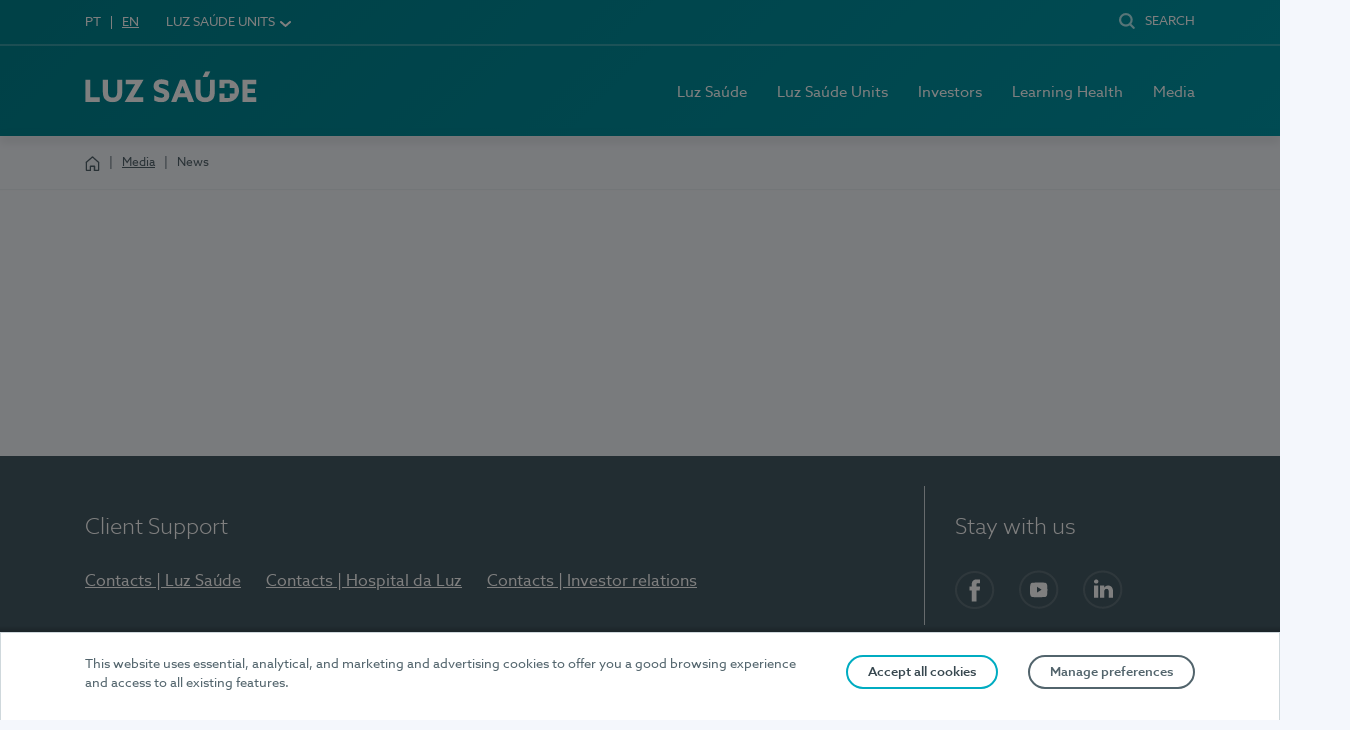

--- FILE ---
content_type: text/html; charset=utf-8
request_url: https://www.luzsaude.pt/en/media/news/artroscopia-complexa-do-ombro-realizada-pela-primeira-vez-no-hospital-da-luz-lisboa
body_size: 20322
content:
<!DOCTYPE html>
<html  lang="en-US">
<head id="Head"><meta charset="utf-8">
<meta http-equiv="X-UA-Compatible" content="IE=edge">
<meta http-equiv="cleartype" content="on">

<link rel="apple-touch-icon" sizes="180x180" href="/apple-touch-icon.png">
<link rel="icon" type="image/png" sizes="32x32" href="/favicon-32x32.png">
<link rel="icon" type="image/png" sizes="16x16" href="/favicon-16x16.png">
<link rel="icon" type="image/x-icon" href="/favicon.ico">
<link rel="manifest" href="/site.webmanifest">
<link rel="mask-icon" href="/safari-pinned-tab.svg" color="#00acc1">
<meta name="apple-itunes-app" content="app-id=1244916505">
<meta name="msapplication-square70x70logo" content="/mstile-70x70.png">
<meta name="msapplication-square150x150logo" content="/mstile-150x150.png">
<meta name="msapplication-wide310x150logo" content="/mstile-310x150.png">
<meta name="msapplication-square310x310logo" content="/mstile-310x310.png">
<meta name="msapplication-TileColor" content="#00acc1">
<meta name="msapplication-TileImage" content="/mstile-144x144.png">
<meta name="msapplication-navbutton-color" content="#00acc1">
<meta name="msapplication-starturl" content="/">
<meta name="theme-color" content="#00acc1">

<link rel="preload" type="font/woff" as="font" href="/Portals/_default/skins/hospitalluz_marca/assets/fonts/azosansweb-light-webfont.woff" crossorigin>
<link rel="preload" type="font/woff" as="font" href="/Portals/_default/skins/hospitalluz_marca/assets/fonts/azosansweb-regular-webfont.woff" crossorigin>
<link rel="preload" type="font/woff" as="font" href="/Portals/_default/skins/hospitalluz_marca/assets/fonts/azosansweb-medium-webfont.woff" crossorigin>
<link rel="preload" type="font/woff" as="font" href="/Portals/_default/skins/hospitalluz_marca/assets/fonts/azosansweb-bold-webfont.woff" crossorigin><title>
	complex-shoulder-arthroscopy-performed-for-the-first-time-at-hospital-da-luz-lisboa | Luz Saúde
</title><meta id="MetaDescription" name="description" content="Keep up to date with the latest news of the Luz Saúde." /><meta id="MetaRobots" name="robots" content="INDEX, FOLLOW" /><link href="/Portals/_default/skins/luzsaude/dnn-editor.css?cdv=12980" crossorigin="anonymous" type="text/css" rel="stylesheet"/><link href="/Portals/_default/skins/luzsaude/skin.css?cdv=12980" type="text/css" rel="stylesheet"/><link href="/Portals/_default/containers/luzsaude/container.css?cdv=12980" type="text/css" rel="stylesheet"/><link href="/Portals/9/portal.css?cdv=12980" type="text/css" rel="stylesheet"/><script src="/DesktopModules/AppInsights/js/appinsights.js?cdv=12980" type="text/javascript"></script><script src="/Resources/libraries/jQuery/03_07_01/jquery.js?cdv=12980" type="text/javascript"></script><script src="/Resources/libraries/jQuery-Migrate/03_04_01/jquery-migrate.js?cdv=12980" type="text/javascript"></script><script src="/Resources/libraries/jQuery-UI/01_13_02/jquery-ui.min.js?cdv=12980" type="text/javascript"></script><link rel="canonical" href="https://www.hospitaldaluz.pt/en/hospital-da-luz/comunicacao/noticias/complex-shoulder-arthroscopy-performed-for-the-first-time-at-hospital-da-luz-lisboa" /><link rel="alternate" name="alternateUrl" hreflang="en-US" href="https://www.luzsaude.pt/en/media/news/artroscopia-complexa-do-ombro-realizada-pela-primeira-vez-no-hospital-da-luz-lisboa" /><link rel="alternate" name="alternateUrl" hreflang="pt-PT" href="https://www.luzsaude.pt/pt/comunicacao/noticias/artroscopia-complexa-do-ombro-realizada-pela-primeira-vez-no-hospital-da-luz-lisboa" /><meta name="twitter:card" content="summary" /><meta name="twitter:title" content="complex-shoulder-arthroscopy-performed-for-the-first-time-at-hospital-da-luz-lisboa | Luz Saúde" /><meta name="twitter:description" /><meta name="twitter:image" content="https://www.luzsaude.pt/Portals/_default/SiteData/GlobalAssets/Noticias/images/2016/65957_eduardo_capinteiro.jpg" /><meta name="twitter:image:alt" content="65957_" /><meta property="og:title" content="complex-shoulder-arthroscopy-performed-for-the-first-time-at-hospital-da-luz-lisboa | Luz Saúde" /><meta property="og:description" /><meta property="og:type" content="article" /><meta property="og:url" content="https://www.luzsaude.pt/en/media/news/artroscopia-complexa-do-ombro-realizada-pela-primeira-vez-no-hospital-da-luz-lisboa" /><meta property="og:image" content="https://www.luzsaude.pt/Portals/_default/SiteData/GlobalAssets/Noticias/images/2016/65957_eduardo_capinteiro.jpg" /><meta property="og:image:width" content="600" /><meta property="og:image:height" content="315" /><meta property="og:image:alt" content="65957_" /><script id="JsonLdSkinObject" type="application/ld+json">{"headline":"","url":"artroscopia-complexa-do-ombro-realizada-pela-primeira-vez-no-hospital-da-luz-lisboa","datePublished":"2016-05-25T11:05:18","dateModified":"2021-09-15T16:22:35.967","articleBody":" The team of Shoulder Surgery from Hospital da Luz Lisboa, coordinated by the orthopaedic specialist Eduardo Carpinteiro, performed for the first time a Bristow-Latarjet surgery, a completely arthroscopic and endoscopic procedure for shoulder treatment. \n With this surgical technique, several high-level athletes have already been operated, having recurrent shoulder instability in the sequence of sportive practice. This procedure takes about two to three hours on average and patients are released from hospital the day after the intervention. \n The major advantage of the procedure, besides being minimally invasive, is its high rate of success, making it particularly adequate for high-level athletes or professionals with high physical effort requirements. \n According to studies published, the Bristow-Latarjet intervention shows the highest rate of success in what concerns the return to professional or sportive activity (particularly when this involves contact and collision), at a level of performance equivalent to the one existing before the injury. \n It is worth mentioning that open and assisted shoulder arthroscopic surgery has been long performed by the Shoulder Surgery Team of Hospital da Luz Lisboa, now registering a notorious evolution with the use of the Bristow-Latarjet procedure. \n   ","image":"/Portals/_default/SiteData/GlobalAssets/Noticias/images/2016/65957_eduardo_capinteiro.jpg","publisher":{"URL":"http://www.luzsaude.pt/en/Home","Logo":"https://www.luzsaude.pt/Portals/9/logo_luz-saude.svg","@context":"https://schema.org","@type":"Organization","name":"Luz Saúde"},"@context":"https://schema.org","@type":"Newsarticle","name":"Complex Shoulder Arthroscopy Performed for the First Time at Hospital da Luz Lisboa"}</script>
      <script type="text/javascript">window.trackingId='GTM-WXZT69D';</script>
      <meta name="viewport" content="width=device-width, initial-scale=1, viewport-fit=cover" /></head>
<body id="Body">
      <!-- Google Tag Manager (noscript) -->
      <noscript><iframe src="https://www.googletagmanager.com/ns.html?id=GTM-WXZT69D" height="0" width="0" style="display:none;visibility:hidden" sandbox="allow-forms"></iframe></noscript>
      <!-- End Google Tag Manager (noscript) -->
      

    <form method="post" action="/en/media/news/artroscopia-complexa-do-ombro-realizada-pela-primeira-vez-no-hospital-da-luz-lisboa" id="Form" enctype="multipart/form-data">
<div class="aspNetHidden">
<input type="hidden" name="__EVENTTARGET" id="__EVENTTARGET" value="" />
<input type="hidden" name="__EVENTARGUMENT" id="__EVENTARGUMENT" value="" />
<input type="hidden" name="__VIEWSTATE" id="__VIEWSTATE" value="I1yFvr04jbRvhwmAAyysiQExCMdjBAayTxfwX3jzdIew8vwsHN49MwOZ+mlwuFQ+76R6o78cbr9cJIA18D1MFpB5fZVBe/8Vzc+vES03iw1PQKAhhpkFIP4kbTZi4jvMxjsIyGMkYPlTy2fmOlCnVyF0veGbb5yHoI8VIX6506gr2ZE1aiIOX6gCO/9XtUV4BUhCyp03YuSg5p8kOFYrks14X19IluuOpvWwFPiCyftoK4B/rKvh9NPCJnzqPXJC4i0M5oQgFD5tTPpLSErIkRBhhzQoScLqHIC/dwFA2iSbBI7VS0DSxGYY64FjBydr1G+4X407y2V/engQIncs32G92qUCzfySYTHDUiBTC6lNGV58jQsK6uARRELOFKmdEOYOV/DbplUb/R2nRcYOyR34ymxAqvTMGccxS2K5u/dztHnMbwGBNU9/zDZUIOEEH0iKsbD8wJofi0t7bq4TlnwRSvvYUMLxTulEXuiTqBo5OuGRhrzEhoKYOK9SRuhvYzgNuVZhGUgKUigW9SdcI71mUv6POXkf6cKcFkoIryMTjDg0Z7mM07sQjEvvcO7b6sMU0qPoBnpbmQqMZiCNA/au1tawtB7JrC+/hLJgcG6X+ur8vYooZi2tN/fHHLOA19htXNSbw7Z4OvTZeVppHpExvYoZQ+gNFEJFwydHFhZkyRqDiHXMxSkMYPH1mrvGO8x0EKKIL0MCq5mW5IZsCKJ1v1tDEL07votnyJgYAVwyrZ/uN7zrmxcDFbzSKsWBtocEjWUhKCsFBFA4vwaxjTOUM2UrSqM2+UcSOSZk8HkPRDAPUp7MfslskaQteH/88fnbg2dhhJkHWwGLB57J/MJT4YaXAbHx8Zff3cH+bxZtB/6orDY7+KhLPIzAJfqYIT0dLxFjFhbi7MWgSPBjiKcDaCOh/6aHRppU1J0RByEr4kv0ZH8rEuck2E0RWx68S0zK0Spb6Y0CcRovqWdhJsp7QRxQrvsakh318crBLuP8NVWostntjJJpC5dIYrsOuIMYPF5ARqt5x8ZkxoEWL5Q63YKdbD+8uSskw6ojX38x6NItbiDFDQ9OaCi7yGHEQpfdmjEglWizASku322AVWGJ9D/01InwdJwRAibrmimGIJKG5vnRok4UiLM+pUVSHGFlPaAtkvtiIzBogs2UO9ZF0K+vZL+BFxWcklbecQwD0k15mf2xdoydvF/57VZSmgxhhUe6F4z5UrQmDWwdthHeFWIXaBXe3Aep9T7cvadRbR67Qpdnn0E708xvZ3V76UE6CPQkSeGXCOAerTUVgmtTrntlF2YSbyYVvjeelisZORo0vNG5lWFsFjt3hzVsE3Vzlj7pZ3liWAIjxb+IYJ/[base64]/Kuk/sCGJht5S9BUJLRh0g8E8l2RwVyBqcECs5+6Qy8sZvaKyZeAIx8X+Wj+xyNNYgf0D3Mk9/xIS7ntSia9/[base64]/O9NYY/jmXl1+DlXYh4SEImSWenmhR5m/XCjCPHpFo+5SdiZBt/1wHYU5xcm/fPQcCJysbbW4beMYWgN8wg8npknU4iYLigHzz0NdtzIfOhl3pOVhEQ1KxsY67HP76Wzmvaf/Wm641AnCzEwSHq35+lFWAaxBBaE7D9XfuhR/Iba1n79r+M/ahYtV1yDyDlJVg=" />
</div>

<script type="text/javascript">
//<![CDATA[
var theForm = document.forms['Form'];
if (!theForm) {
    theForm = document.Form;
}
function __doPostBack(eventTarget, eventArgument) {
    if (!theForm.onsubmit || (theForm.onsubmit() != false)) {
        theForm.__EVENTTARGET.value = eventTarget;
        theForm.__EVENTARGUMENT.value = eventArgument;
        theForm.submit();
    }
}
//]]>
</script>


<script src="/WebResource.axd?d=pynGkmcFUV3zu-M_K5BvNbkZS4547N5qHHbFlrO73OaAjUQ2VKbNVdfjf8w1&amp;t=638901526312636832" type="text/javascript"></script>


            <script type='text/javascript'>
                var siteData = {
                    current: {"unitId":null,"unitCode":null,"brandId":16,"brandCode":"LS","culture":"en-US","hasPortal":false,"hasUrgentAttendance":false,"WidgetToolBarTitle":"","portalUrl":"https://myluz.hospitaldaluz.pt/en","formUrl":"","supportFormUrl":"","contactFormUrl":"","cookieUrl":"https://www.luzsaude.pt/en/cookie-policy","howToMakeAnAppointmentUrl":"","contactsUrl":"","PortalDoClienteUrlTemplate":"https://myluz.hospitaldaluz.pt/MYLUZ/LandingPageMarcacaoWebsite.aspx?CodigoUnidade={unitCode}&CodigoProfissional={medicCode}&CodigoServico={serviceCode}&CodigoProduto={productCode}","complaintBookUrl":"https://www.livroreclamacoes.pt/inicio","Name":"Luz Saúde","NewsletterSubscription":{"IsEnabled":false,"NewsletterSubscriptionURL":"","Title":"Newsletter","Content":"Do you want to receive the Hospital da Luz newsletter?","Button":"Subscribe here"},"searchPageUrl":"https://www.luzsaude.pt/en/search"},
                    languages: [{"href":"https://www.luzsaude.pt/en/media/news","flag":"/images/Flags/en-US.gif","alt":"en-US","code":"EN","name":"English Language","isSelected":true,"isDefault":false},{"href":"https://www.luzsaude.pt/pt/comunicacao/noticias","flag":"/images/Flags/pt-PT.gif","alt":"pt-PT","code":"PT","name":"Idioma em Português","isSelected":false,"isDefault":true}],
                    copyright: {"footerText":"© Luz Saúde 2025. All rights reserved."},
                    units: [{"name":"Hospital da Luz","isActive":false,"id":9,"url":"https://www.hospitaldaluz.pt/en","products":[{"name":"Hospital da Luz Clínica de <strong>Águeda</strong>","url":"https://www.hospitaldaluz.pt/agueda/en","isActive":false,"id":23,"noBoldName":"Hospital da Luz Clínica de Águeda","abbrevName":"Águeda","hasPortal":true},{"name":"Hospital da Luz Clínica da <strong>Amadora</strong>","url":"https://www.hospitaldaluz.pt/amadora/en","isActive":false,"id":22,"noBoldName":"Hospital da Luz Clínica da Amadora","abbrevName":"Amadora","hasPortal":true},{"name":"Hospital da Luz Clínica de <strong>Amarante</strong>","url":"https://www.hospitaldaluz.pt/amarante/en","isActive":false,"id":24,"noBoldName":"Hospital da Luz Clínica de Amarante","abbrevName":"Amarante","hasPortal":true},{"name":"Hospital da Luz <strong>Arrábida</strong>","url":"https://www.hospitaldaluz.pt/arrabida/en","isActive":false,"id":20,"noBoldName":"Hospital da Luz Arrábida","abbrevName":"Arrábida","hasPortal":true},{"name":"Hospital da Luz <strong>Aveiro</strong>","url":"https://www.hospitaldaluz.pt/aveiro/en","isActive":false,"id":21,"noBoldName":"Hospital da Luz Aveiro","abbrevName":"Aveiro","hasPortal":true},{"name":"Hospital da Luz Clínica do <strong>Caniço</strong>","url":"https://www.hospitaldaluz.pt/canico/en","isActive":false,"id":78,"noBoldName":"Hospital da Luz Clínica do Caniço","abbrevName":"Caniço","hasPortal":true},{"name":"Hospital da Luz Clínica de <strong>Cantanhede</strong>","url":"https://www.hospitaldaluz.pt/cantanhede/en","isActive":false,"id":58,"noBoldName":"Hospital da Luz Clínica de Cantanhede","abbrevName":"Cantanhede","hasPortal":true},{"name":"Hospital da Luz Clínica da <strong>Carreira</strong>","url":"https://www.hospitaldaluz.pt/carreira/en","isActive":false,"id":89,"noBoldName":"Hospital da Luz Clínica da Carreira","abbrevName":"Carreira","hasPortal":true},{"name":"Hospital da Luz Clínica de <strong>Cerveira</strong>","url":"https://www.hospitaldaluz.pt/cerveira/en","isActive":false,"id":25,"noBoldName":"Hospital da Luz Clínica de Cerveira","abbrevName":"Cerveira","hasPortal":true},{"name":"Hospital da Luz <strong>Coimbra</strong>","url":"https://www.hospitaldaluz.pt/coimbra/en","isActive":false,"id":61,"noBoldName":"Hospital da Luz Coimbra","abbrevName":"Coimbra","hasPortal":true},{"name":"Hospital da Luz Clínica da <strong>Covilhã</strong>","url":"https://www.hospitaldaluz.pt/covilha/en","isActive":false,"id":85,"noBoldName":"Hospital da Luz Clínica da Covilhã","abbrevName":"Covilhã","hasPortal":true},{"name":"Hospital da Misericórdia de <strong>Évora</strong>","url":"https://www.hmevora.pt/en","isActive":false,"id":52,"noBoldName":"Hospital da Misericórdia de Évora","abbrevName":"Évora","hasPortal":true},{"name":"Hospital da Luz Clínica da <strong>Figueira da Foz</strong>","url":"https://www.hospitaldaluz.pt/figueira-da-foz/en","isActive":false,"id":62,"noBoldName":"Hospital da Luz Clínica da Figueira da Foz","abbrevName":"Figueira da Foz","hasPortal":true},{"name":"Hospital da Luz <strong>Funchal</strong>","url":"https://www.hospitaldaluz.pt/funchal/en","isActive":false,"id":77,"noBoldName":"Hospital da Luz Funchal","abbrevName":"Funchal","hasPortal":true},{"name":"Hospital da Luz Clínica da <strong>Gala</strong>","url":"https://www.hospitaldaluz.pt/gala/en","isActive":false,"id":97,"noBoldName":"Hospital da Luz Clínica da Gala","abbrevName":"Gala","hasPortal":true},{"name":"Hospital da Luz <strong>Guimarães</strong>","url":"https://www.hospitaldaluz.pt/guimaraes/en","isActive":false,"id":29,"noBoldName":"Hospital da Luz Guimarães","abbrevName":"Guimarães","hasPortal":true},{"name":"Hospital da Luz <strong>Lisboa</strong>","url":"https://www.hospitaldaluz.pt/lisboa/en","isActive":false,"id":30,"noBoldName":"Hospital da Luz Lisboa","abbrevName":"Lisboa","hasPortal":true},{"name":"Hospital da Luz Clínica <strong>Luísa Todi</strong>","url":"https://www.hospitaldaluz.pt/luisatodi/en","isActive":false,"id":88,"noBoldName":"Hospital da Luz Clínica Luísa Todi","abbrevName":"Luísa Todi","hasPortal":true},{"name":"Hospital da Luz Clínica de <strong>Odivelas</strong>","url":"https://www.hospitaldaluz.pt/odivelas/en","isActive":false,"id":53,"noBoldName":"Hospital da Luz Clínica de Odivelas","abbrevName":"Odivelas","hasPortal":true},{"name":"Hospital da Luz <strong>Oeiras</strong>","url":"https://www.hospitaldaluz.pt/oeiras/en","isActive":false,"id":26,"noBoldName":"Hospital da Luz Oeiras","abbrevName":"Oeiras","hasPortal":true},{"name":"Hospital da Luz <strong>Oiã</strong>","url":"https://www.hospitaldaluz.pt/oia/en","isActive":false,"id":27,"noBoldName":"Hospital da Luz Oiã","abbrevName":"Oiã","hasPortal":true},{"name":"Hospital da Luz Clínica de <strong>Pombal</strong>","url":"https://www.hospitaldaluz.pt/pombal/en","isActive":false,"id":59,"noBoldName":"Hospital da Luz Clínica de Pombal","abbrevName":"Pombal","hasPortal":true},{"name":"Hospital da Luz Clínica do <strong>Porto</strong>","url":"https://www.hospitaldaluz.pt/porto/en","isActive":false,"id":28,"noBoldName":"Hospital da Luz Clínica do Porto","abbrevName":"Porto","hasPortal":true},{"name":"Hospital da Luz <strong>Póvoa de Varzim</strong>","url":"https://www.hospitaldaluz.pt/povoa-de-varzim/en","isActive":false,"id":31,"noBoldName":"Hospital da Luz Póvoa de Varzim","abbrevName":"Póvoa de Varzim","hasPortal":true},{"name":"Hospital da Luz Clínica <strong>Santa Maria da Feira</strong>","url":"https://www.hospitaldaluz.pt/santamariafeira/en","isActive":false,"id":84,"noBoldName":"Hospital da Luz Clínica Santa Maria da Feira","abbrevName":"Santa Maria da Feira","hasPortal":true},{"name":"Hospital da Luz <strong>Setúbal</strong>","url":"https://www.hospitaldaluz.pt/setubal/en","isActive":false,"id":32,"noBoldName":"Hospital da Luz Setúbal","abbrevName":"Setúbal","hasPortal":true},{"name":"Hospital da Luz Clínica da <strong>Solum</strong>","url":"https://www.hospitaldaluz.pt/coimbra-solum/en","isActive":false,"id":63,"noBoldName":"Hospital da Luz Clínica da Solum","abbrevName":"Solum","hasPortal":true},{"name":"Hospital da Luz <strong>Torres de Lisboa</strong>","url":"https://www.hospitaldaluz.pt/torres-de-lisboa/en","isActive":false,"id":72,"noBoldName":"Hospital da Luz Torres de Lisboa","abbrevName":"Torres de Lisboa","hasPortal":true},{"name":"Hospital da Luz Clínica <strong>Vila Franca de Xira</strong>","url":"https://www.hospitaldaluz.pt/vilafrancaxira/en","isActive":false,"id":95,"noBoldName":"Hospital da Luz Clínica Vila Franca de Xira","abbrevName":"Vila Franca de Xira","hasPortal":true},{"name":"Hospital da Luz <strong>Vila Real</strong>","url":"https://www.hospitaldaluz.pt/vila-real/en","isActive":false,"id":34,"noBoldName":"Hospital da Luz Vila Real","abbrevName":"Vila Real","hasPortal":true}]},{"name":"Hospital do Mar Cuidados Especializados","isActive":false,"id":13,"url":"https://www.hospitaldomar.pt/en","products":[{"name":"Hospital do Mar <strong>Lisboa</strong>","url":"https://www.hospitaldomar.pt/lisboa/en","isActive":false,"id":73,"noBoldName":"Hospital do Mar Lisboa","abbrevName":"Mar Lisboa","hasPortal":false}]},{"name":"Casas da Cidade Residências Sénior","isActive":false,"id":12,"url":"https://www.casasdacidade.pt/en","products":[]}],
                    commercialInfo: null,
                    PopupWarningMessages: null,
                    resources: {"HospitalContact":"Hospital","MedicalScreeningContact":"Clinical Triage","ModalVideoClose":""},
                    skinpath: {"url":"/Portals/_default/skins/luzsaude/"},
                    logo: {"href":"https://www.luzsaude.pt/en","src":"/Portals/9/logo_luz-saude.svg","title":"Luz Saúde","isEvora":false,"srcColor":""},
                    breadcrumb: [{"position":1,"url":"https://www.luzsaude.pt/en/","name":"Home","enabled":true},{"position":2,"url":"https://www.luzsaude.pt/en/media","name":"Media","enabled":true},{"position":3,"url":"https://www.luzsaude.pt/en/media/news","name":"News","enabled":true}]
                };
            </script>
<script src="/ScriptResource.axd?d=NJmAwtEo3Ipn8GvvsTQsZrlIE7KeFJTy3UvxHPkxid0wt8kNEiT3b2LMIdwM14nA3OBoxlY4rCDM5ALjZvSyKDNCF7NhalgBgfjEMH_rNvap9wJgAfMDvoC19m0ae4sWT4t5dg2&amp;t=345ad968" type="text/javascript"></script>
<script src="/ScriptResource.axd?d=dwY9oWetJoK8XsAAKCZlCyfdHk5gDxaxp5tjSUdnceJ-WhFxoUwd2pjWRAbkZ5LOdb_veZSEiW8n7AgPUQOgYKwGxskXHWnnao95U70gWGdHdH_tF-O-tV41PrUwVVyKsyc6UaVs8ZPHNm880&amp;t=345ad968" type="text/javascript"></script>
<div class="aspNetHidden">

	<input type="hidden" name="__VIEWSTATEGENERATOR" id="__VIEWSTATEGENERATOR" value="CA0B0334" />
	<input type="hidden" name="__VIEWSTATEENCRYPTED" id="__VIEWSTATEENCRYPTED" value="" />
	<input type="hidden" name="__EVENTVALIDATION" id="__EVENTVALIDATION" value="3frwYq9o8kT7sqB8SNHJFzx/Xag0Owd9IXg1GAzBAJim/1wVmx4dvkA1aQU/r+6/oUQWHii6uiomMRBPeKN4KbaLMOVQ/16YOObvrqvOuawLl5kQ" />
</div><script src="/js/dnn.js?cdv=12980" type="text/javascript"></script><script src="/js/dnn.modalpopup.js?cdv=12980" type="text/javascript"></script><script src="/js/dnncore.js?cdv=12980" type="text/javascript"></script><script src="/js/dnn.servicesframework.js?cdv=12980" type="text/javascript"></script>
<script type="text/javascript">
//<![CDATA[
Sys.WebForms.PageRequestManager._initialize('ScriptManager', 'Form', [], [], [], 90, '');
//]]>
</script>

        
        
        







<!--[if lt IE 9]>
    <script src="https://cdnjs.cloudflare.com/ajax/libs/html5shiv/3.7.3/html5shiv.min.js" crossorigin="anonymous"></script>
<![endif]-->


<div class="dnn-environment production">
    <script type="text/javascript">
        if ('production' === 'development') {
            document.write('<div class="text">Ambiente de Qualidade</div>');
        }
    </script>
</div>

<div class="root portal-9 not-logged">
<!--incompatibility-alerts_browser-legacy-->
<!--[if lte IE 9]>
<div class="incompatibility-alerts d-none d-lg-block d-xl-block" role="alert"><div class="container"><p><strong>It looks like you are using an outdated version of Internet Explorer.</strong></p><p>Please <a href="//windows.microsoft.com/pt-pt/internet-explorer/download-ie" target="_blank" rel="external noopener noreferrer" title="Download Internet Explorer">update to the latest version<span class="sr-only"> (opens in a new window)</span></a> or try other browsers like <a href="//www.google.com/intl/pt-PT/chrome/browser/" target="_blank" rel="external noopener noreferrer" title="Download Google Chrome">Google Chrome<span class="sr-only"> (opens in a new window)</span></a>, <a href="//www.mozilla.org/pt-PT/firefox/new/" target="_blank" rel="external noopener noreferrer" title="Download Firefox">Firefox<span class="sr-only"> (opens in a new window)</span></a>, <a href="//www.opera.com/pt/download" target="_blank" rel="external noopener noreferrer" title="Download Opera">Opera<span class="sr-only"> (opens in a new window)</span></a> or <a href="//www.apple.com/safari/" target="_blank" rel="external noopener noreferrer" title="Download Safari">Safari<span class="sr-only"> (opens in a new window)</span></a> to enjoy all the website’s functionalities.</p></div></div>
<![endif]--><!--cookie-tool-->
<div id="RootCookieTool"></div>
<script src="/Portals/_default/skins/luzsaude/assets/js/cookie-tool_react.js" defer></script><!--accessibility-shortcuts-->
<ul class="accessibility-shortcuts">
    <li><a href="#mainId" target="_self">Jump to Content</a></li>
    <li><a href="#NavigationMenu" target="_self">Jump to Navigation</a></li>
    <li><a href="#SupportArea" target="_self">Jump to Support Area</a></li>
    
    
</ul><!--header-->
<header id="RootHeader" role="region" aria-label="Cabeçalho do site">
    <!-- HEADER :: Static -->
    <noscript>
        

<!--header-static-->
<div id="HeaderStickyId" class="header-wrapper">
    <div class="header-menu">
        <div class="container">
            <div class="row">
                <div class="site-logo col-auto">
                    <a id="dnn_dnnLogo_hypLogo" title="Luz Saúde" aria-label="Luz Saúde" href="https://www.luzsaude.pt/en/"><img id="dnn_dnnLogo_imgLogo" src="/Portals/9/logo_luz-saude.svg?ver=vT3P0abfPTw0lQFf8na1bQ%3d%3d" alt="Luz Saúde" /></a>
                </div>
                <div class="menu-col col">
                    
                </div>
            </div>
        </div>
    </div>
</div>

    </noscript>
</header>
<script src="/Portals/_default/skins/luzsaude/assets/js/header_react.js" defer></script>
<!--schedule-tool-->
<div id="RootScheduleTool"></div>
<script src="/Portals/_default/skins/luzsaude/assets/js/schedule-tool_react.js" defer></script>


    
    <main id="mainId" role="region" aria-label="Conteúdo principal">
        
        <!--breadcrumb-->
<div id="RootBreadCrumb" class="breadcrumb-wrapper"></div>
<script src="/Portals/_default/skins/luzsaude/assets/js/breadcrumb_react.js" defer></script>


        
        
        
        

        
        <div class="hero">
            
            <div id="dnn_HeroPane" class="hero-wrapper DNNEmptyPane"></div>
            
            <div id="dnn_WidgetPane" class="widget-wrapper container DNNEmptyPane"></div>
        </div>

        <noscript>
            
            <div class="main-wrapper">
                
                <!--error-no-javascript-->
<div class="error-pages" role="alert">
    <div class="container">
        <img class="icon" loading="lazy" src='/Portals/_default/skins/luzsaude/assets/images/info_no-javascript.png' alt='Attention'>

        <h2 class="title">Javascript disabled</h2>

        <p>To access our website, please enable Javascript in your browser.<br><br><a href="//www.enable-javascript.com/en/" target="_blank" rel="external noopener noreferrer">See how to do it</a>.</p>
    </div>
</div>

            </div>
        </noscript>

        
        <div id="dnn_ContentPane" class="main-wrapper"><div class="DnnModule DnnModule-News DnnModule-14293"><a name="14293"></a>

<div class="Container-Standard">
	<div id="dnn_ctr14293_ContentPane" class="standardContent"><!-- Start_Module_14293 --><div id="dnn_ctr14293_ModuleContent" class="DNNModuleContent ModNewsC">
	

<div id="mvcContainer-14293" data-currentmodulefriendlyname="Site - Not&#237;cias">
    





<div class="container" id="rootContainer-14293"
     data-tabid="8435"
     data-moduleid="14293"
     data-portalid="9"
     data-servicemodulename="Service"
     data-language="en-US"
     data-security="{&quot;CanView&quot;:true,&quot;CanEdit&quot;:false,&quot;IsAdmin&quot;:false,&quot;IsClient&quot;:false,&quot;UserId&quot;:-1}"
     data-resources="{&quot;AddItem.Text&quot;:&quot;Configuration&quot;,&quot;BasicSettings.Text&quot;:&quot;News Item Basic Settings&quot;,&quot;Cancel.Text&quot;:&quot;Cancel&quot;,&quot;CollapseAll.Text&quot;:&quot;Collapse All&quot;,&quot;DeleteItem.Text&quot;:&quot;Delete&quot;,&quot;EditItem.Text&quot;:&quot;Edit&quot;,&quot;ExpandAll.Text&quot;:&quot;Expand All&quot;,&quot;lblAssignedUser.Text&quot;:&quot;Assigned User&quot;,&quot;lblDescription.Text&quot;:&quot;Description&quot;,&quot;lblName.Text&quot;:&quot;Name&quot;,&quot;Submit.Text&quot;:&quot;Save&quot;,&quot;DateFormat&quot;:&quot;mm/dd/aaaa&quot;,&quot;InvalidDate&quot;:&quot;Invalid date&quot;,&quot;InvalidInferiorDate&quot;:&quot;The beginning date must be previous to the end date&quot;,&quot;InvalidSuperiorDate&quot;:&quot;The end date must be posterior to the beginning date&quot;,&quot;LabelFrom&quot;:&quot;From&quot;,&quot;LabelTo&quot;:&quot;To&quot;,&quot;BtnClear&quot;:&quot;Clear&quot;,&quot;BtnSearch&quot;:&quot;Search&quot;,&quot;LabelSearchTerm&quot;:&quot;Search news&quot;,&quot;PlaceholderSearchTerm.Desktop&quot;:&quot;Enter your search&quot;,&quot;BtnShowMore&quot;:&quot;Show more&quot;,&quot;NewsMostRead&quot;:&quot;Most read&quot;,&quot;NewsTotalResults&quot;:&quot;results&quot;,&quot;HideFilters&quot;:&quot;Hide filters&quot;,&quot;ShowFilters&quot;:&quot;Show filters&quot;,&quot;NewsTitle&quot;:&quot;News&quot;,&quot;ShareToolCopiedToClipboard&quot;:&quot;Copied!&quot;,&quot;BackToTop&quot;:&quot;Back to top&quot;,&quot;RelatedAppointmentJS.BTNText&quot;:&quot;Appointment&quot;,&quot;Latest&quot;:&quot;Latest&quot;,&quot;MostRead&quot;:&quot;Most read&quot;,&quot;NotFound.AltImage&quot;:&quot;Attention&quot;,&quot;NotFound.H2&quot;:&quot;Sorry, we can’t find results for what you are looking for.&quot;,&quot;NotFound.P&quot;:&quot;Please try other search terms.&quot;,&quot;LoadingPage&quot;:&quot;Loading page...&quot;,&quot;PlaceholderSearchTerm.Mobile&quot;:&quot;Search here&quot;,&quot;ErrorMessage.Detail&quot;:&quot;&lt;li&gt;The page might have been removed&lt;/li&gt;\r\n&lt;li&gt;The URL address might be incorrect.&lt;/li&gt;&quot;,&quot;ErrorMessage.GoBack&quot;:&quot;Return to previous page&quot;,&quot;ErrorMessage.GoHomepage&quot;:&quot;Go to homepage&quot;,&quot;ErrorMessage.Lead&quot;:&quot;Unfortunately, we cannot find the content you were looking for.&lt;br/&gt;Our check-up indicates that:&quot;,&quot;ErrorMessage.AltImage&quot;:&quot;Attention&quot;,&quot;ErrorMessage.Title&quot;:&quot;Diagnosis: the page does not exist.&quot;,&quot;OrderNumber&quot;:&quot;Order Number&quot;,&quot;FAQ&quot;:&quot;Frequently Asked Questions&quot;,&quot;NotFoundLink.P&quot;:&quot;search for the Hospital da Luz network.&quot;,&quot;NotFoundLocal.P&quot;:&quot;Please try other search terms or repeat the&quot;}"
     data-paginationperpage="20"
     data-currentpage="/media/news"
     data-currentbasepath="/en"
     data-currentmoduleid="14293"
     data-currenttabid="8435"
     data-currentportalid="9"
     data-skinpath="/Portals/_default/skins/luzsaude/">
</div>

<script>
    $(function(){
        $('#rootContainer-14293').each(function (i, el) {
            window.renderNews(el);
        });
    })
</script>


</div>



</div><!-- End_Module_14293 --></div>
</div></div></div>

        
        <div class="main container">
            
            <div id="dnn_ColumnContentPane" class="main-wrapper DNNEmptyPane"></div>

            

            <aside class="sidebar-wrapper" role="region" aria-label="Conteúdo complementar">
                <div id="dnn_ContentSidePane" class="DNNEmptyPane"></div>
            </aside>

        </div>

        
        <div id="dnn_ExitPane" class="exit-wrapper DNNEmptyPane"></div>
    </main>

    
    <!--popup-warning-messages-->
<div id="RootPopUpWarningMessages"></div>
<script src="/Portals/_default/skins/luzsaude/assets/js/popup-warning-messages_react.js" defer></script><!--footer-->
<footer id="RootFooter" role="region" aria-label="Informações do site">
    <!-- FOOTER :: Static -->
    <noscript>
        

<!--footer-static-->
<div class="footer-wrapper">
    <div class="footer-copyright">
        <div class="container">
            <div class="row">
                <div class="col-md txt-copyright"><small><span id="dnn_dnnCopyright_lblCopyright" class="SkinObject">© Luz Saúde 2025. All rights reserved.</span>
</small></div>
            </div>
        </div>
    </div>
</div>

    </noscript>
</footer>
<script src="/Portals/_default/skins/luzsaude/assets/js/footer_react.js" defer></script>

</div>


<!--CDF(Css|/Portals/_default/skins/luzsaude/dnn-editor.css?cdv=12980|DnnPageHeaderProvider|15)-->
<!--CDF(Css|/Portals/_default/skins/luzsaude/skin.css?cdv=12980|DnnPageHeaderProvider|17)-->


<!--CDF(Javascript|https://cdnjs.cloudflare.com/polyfill/v3/polyfill.min.js?features=fetch%2CHTMLPictureElement%2Cdefault&flags=gated&cdv=12980|DnnFormBottomProvider|60)-->
<!--CDF(Javascript|https://cdn.jsdelivr.net/npm/unorm@1.6.0/lib/unorm.min.js?cdv=12980|DnnFormBottomProvider|61)-->
<!--CDF(Javascript|https://cdnjs.cloudflare.com/ajax/libs/popper.js/1.14.7/umd/popper.min.js?cdv=12980|DnnFormBottomProvider|62)-->
<!--CDF(Javascript|https://stackpath.bootstrapcdn.com/bootstrap/4.3.1/js/bootstrap.min.js?cdv=12980|DnnFormBottomProvider|63)-->
<!--CDF(Javascript|/Portals/_default/skins/luzsaude/assets/js/libs_react.js?cdv=12980|DnnFormBottomProvider|64)-->
<!--CDF(Javascript|/Portals/_default/skins/luzsaude/assets/js/smart-app-banner.min.js?cdv=12980|DnnFormBottomProvider|65)-->

<script type="text/javascript">
    $( window ).load(function() {
	
			new SmartBanner({
				title: 'APP MY LUZ',
				author: 'Access your personal area at the Hospital da Luz network.',
				button: 'Open',
				price: 'FREE',
				icon: '/Portals/_default/skins/luzsaude/assets/images/android-chrome-512x512.png',
				theme: 'ios'
			});
	    
    });

</script><script type="text/javascript">
    if ('production' === 'production' && !!window.__REACT_DEVTOOLS_GLOBAL_HOOK__) {
        window.__REACT_DEVTOOLS_GLOBAL_HOOK__.inject = function () {} 
    } 
</script>
<script type="text/javascript">var menuData={mainMenu:null,headerMenuUnits:null,headerMenuContactAndHelp:null,headerMenuUserAreaAndSearch:null,contactsMenu:null,applicationsMenu:null,socialMenu:null,footerLeftMenu:null,footerRightMenu:null};menuData.headerMenuUnits=[{isVisible:true,id:9952,text:'Luz Sa&#250;de Units',title:'Luz Sa&#250;de Units',url:'https://www.luzsaude.pt/en/headermenuunits/luz-saude-units',enabled:1,selected:0,breadcrumb:0,icon:'',largeIcon:'',first:1,last:1,only:1,depth:0,target:''},];</script>

<script type="text/javascript">menuData.headerMenuContactAndHelp=[];</script>

<script type="text/javascript">menuData.headerMenuUserAreaAndSearch=[{isVisible:true,id:8394,text:'Search',title:'Search',url:'https://www.luzsaude.pt/en/search',enabled:1,selected:0,breadcrumb:0,icon:'/Portals/_default/Icons/search.svg',largeIcon:'/Portals/9/icon-search',first:1,last:1,only:1,depth:0,target:''},];</script>

<script type="text/javascript">menuData.mainMenu=[{isVisible:true,id:8380,text:'Luz Sa&#250;de',title:'Luz Sa&#250;de',url:'https://www.luzsaude.pt/en/luz-saude',enabled:1,selected:0,breadcrumb:0,icon:'',largeIcon:'',first:1,last:0,only:0,depth:0,target:'',childNodes:[{isVisible:true,id:8395,text:'About us',title:'About us',url:'https://www.luzsaude.pt/en/luz-saude/about-us',enabled:1,selected:0,breadcrumb:0,icon:'',largeIcon:'',first:1,last:0,only:0,depth:1,target:'',childNodes:[{isVisible:true,id:8419,text:'Who we are: vision, mission and values',title:'Who we are: vision, mission and values',url:'https://www.luzsaude.pt/en/luz-saude/about-us/who-we-are-vision-mission-and-values',enabled:1,selected:0,breadcrumb:0,icon:'',largeIcon:'',first:1,last:0,only:0,depth:2,target:''},{isVisible:true,id:8421,text:'History',title:'History',url:'https://www.luzsaude.pt/en/luz-saude/about-us/history',enabled:1,selected:0,breadcrumb:0,icon:'',largeIcon:'',first:0,last:0,only:0,depth:2,target:''},{isVisible:true,id:8422,text:'Social responsibility',title:'Social responsibility',url:'https://www.luzsaude.pt/en/luz-saude/about-us/social-responsibility',enabled:1,selected:0,breadcrumb:0,icon:'',largeIcon:'',first:0,last:0,only:0,depth:2,target:''},{isVisible:true,id:9182,text:'Quality',title:'Quality: accreditations, certifications',url:'https://www.luzsaude.pt/en/luz-saude/about-us/quality',enabled:1,selected:0,breadcrumb:0,icon:'',largeIcon:'',first:0,last:0,only:0,depth:2,target:''},{isVisible:true,id:29391,text:'Sustainability',title:'Sustainability',url:'https://www.luzsaude.pt/en/luz-saude/about-us/sustainability',enabled:1,selected:0,breadcrumb:0,icon:'',largeIcon:'',first:0,last:0,only:0,depth:2,target:''},{isVisible:true,id:8423,text:'Suppliers and partners',title:'Suppliers and partners',url:'https://www.luzsaude.pt/en/luz-saude/about-us/suppliers-and-partners',enabled:1,selected:0,breadcrumb:0,icon:'',largeIcon:'',first:0,last:0,only:0,depth:2,target:''},{isVisible:true,id:25617,text:'GLSMED Trade',title:'GLSMED Trade',url:'https://www.luzsaude.pt/en/luz-saude/about-us/glsmed-trade',enabled:1,selected:0,breadcrumb:0,icon:'',largeIcon:'',first:0,last:0,only:0,depth:2,target:''},{isVisible:true,id:8424,text:'Contacts',title:'General contacts',url:'https://www.luzsaude.pt/en/luz-saude/about-us/contacts',enabled:1,selected:0,breadcrumb:0,icon:'',largeIcon:'',first:0,last:0,only:0,depth:2,target:''},{isVisible:true,id:9184,text:'Image gallery',title:'Image gallery: hospitals, clinicas, senior residences',url:'https://www.luzsaude.pt/en/luz-saude/about-us/image-gallery',enabled:1,selected:0,breadcrumb:0,icon:'',largeIcon:'',first:0,last:0,only:0,depth:2,target:''},{isVisible:true,id:8425,text:'view all',title:'',url:'https://www.luzsaude.pt/en/luz-saude/about-us',enabled:1,selected:0,breadcrumb:0,icon:'',largeIcon:'',first:0,last:1,only:0,depth:2,target:''},]},{isVisible:true,id:8396,text:'Corporate Governance',title:'Corporate Governance',url:'https://www.luzsaude.pt/en/luz-saude/corporate-governance',enabled:1,selected:0,breadcrumb:0,icon:'',largeIcon:'',first:0,last:0,only:0,depth:1,target:'',childNodes:[{isVisible:true,id:8426,text:'Identification, governance and bylaws',title:'Identification, governance and bylaws',url:'https://www.luzsaude.pt/en/luz-saude/corporate-governance/identification-governance-and-bylaws',enabled:1,selected:0,breadcrumb:0,icon:'',largeIcon:'',first:1,last:0,only:0,depth:2,target:''},{isVisible:true,id:8427,text:'Board of directors',title:'Board of directors: members and positions',url:'https://www.luzsaude.pt/en/luz-saude/corporate-governance/board-of-directors',enabled:1,selected:0,breadcrumb:0,icon:'',largeIcon:'',first:0,last:0,only:0,depth:2,target:''},{isVisible:true,id:8428,text:'Executive committee and management team',title:'Executive committee and management team',url:'https://www.luzsaude.pt/en/luz-saude/corporate-governance/executive-committee-and-management-team',enabled:1,selected:0,breadcrumb:0,icon:'',largeIcon:'',first:0,last:0,only:0,depth:2,target:''},{isVisible:true,id:8430,text:'Other governing bodies',title:'Other governing bodies',url:'https://www.luzsaude.pt/en/luz-saude/corporate-governance/other-governing-bodies',enabled:1,selected:0,breadcrumb:0,icon:'',largeIcon:'',first:0,last:0,only:0,depth:2,target:''},{isVisible:true,id:8434,text:'view all',title:'',url:'https://www.luzsaude.pt/en/luz-saude/corporate-governance/view-all',enabled:1,selected:0,breadcrumb:0,icon:'',largeIcon:'',first:0,last:1,only:0,depth:2,target:''},]},{isVisible:true,id:9186,text:'Human resources',title:'Human resources',url:'https://www.luzsaude.pt/en/luz-saude/human-resources',enabled:1,selected:0,breadcrumb:0,icon:'',largeIcon:'',first:0,last:1,only:0,depth:1,target:'',childNodes:[{isVisible:true,id:9188,text:'Recruitment',title:'Recruitment: careers, jobs, apply',url:'https://www.luzsaude.pt/en/luz-saude/human-resources/recruitment-how-to-apply',enabled:1,selected:0,breadcrumb:0,icon:'',largeIcon:'',first:1,last:0,only:0,depth:2,target:''},{isVisible:true,id:9192,text:'view all',title:'',url:'https://www.luzsaude.pt/en/luz-saude/human-resources/view-all',enabled:1,selected:0,breadcrumb:0,icon:'',largeIcon:'',first:0,last:1,only:0,depth:2,target:''},]},]},{isVisible:true,id:8381,text:'Luz Sa&#250;de Units',title:'Luz Sa&#250;de Units',url:'https://www.luzsaude.pt/en/luz-saude-units',enabled:1,selected:0,breadcrumb:0,icon:'',largeIcon:'',first:0,last:0,only:0,depth:0,target:'',childNodes:[{isVisible:true,id:8398,text:'Hospital da Luz',title:'',url:'https://www.luzsaude.pt/en/luz-saude-units#ec-0-Hospital-da-Luz',enabled:1,selected:0,breadcrumb:0,icon:'',largeIcon:'',first:1,last:0,only:0,depth:1,target:'',childNodes:[{isVisible:true,id:8441,text:'Arr&#225;bida',title:'Hospital da Luz Arr&#225;bida',url:'https://www.luzsaude.pt/en/luz-saude-units/hospital-da-luz/arrabida',enabled:1,selected:0,breadcrumb:0,icon:'',largeIcon:'',first:1,last:0,only:0,depth:2,target:''},{isVisible:true,id:8442,text:'Aveiro',title:'Hospital da Luz Aveiro',url:'https://www.luzsaude.pt/en/luz-saude-units/hospital-da-luz/aveiro',enabled:1,selected:0,breadcrumb:0,icon:'',largeIcon:'',first:0,last:0,only:0,depth:2,target:''},{isVisible:true,id:12060,text:'Coimbra',title:'Hospital da Luz Coimbra',url:'https://www.luzsaude.pt/en/luz-saude-units/hospital-da-luz/coimbra',enabled:1,selected:0,breadcrumb:0,icon:'',largeIcon:'',first:0,last:0,only:0,depth:2,target:''},{isVisible:true,id:8443,text:'&#201;vora',title:'Hospital da Miseric&#243;rdia de &#201;vora',url:'https://www.luzsaude.pt/en/luz-saude-units/hospital-da-luz/evora',enabled:1,selected:0,breadcrumb:0,icon:'',largeIcon:'',first:0,last:0,only:0,depth:2,target:''},{isVisible:true,id:12059,text:'Funchal',title:'Hospital da Luz Funchal',url:'https://www.luzsaude.pt/en/luz-saude-units/hospital-da-luz/funchal',enabled:1,selected:0,breadcrumb:0,icon:'',largeIcon:'',first:0,last:0,only:0,depth:2,target:''},{isVisible:true,id:8444,text:'Guimar&#227;es',title:'Hospital da Luz Guimar&#227;es',url:'https://www.luzsaude.pt/en/luz-saude-units/hospital-da-luz/guimaraes',enabled:1,selected:0,breadcrumb:0,icon:'',largeIcon:'',first:0,last:0,only:0,depth:2,target:''},{isVisible:true,id:8445,text:'Lisboa',title:'Hospital da Luz Lisboa',url:'https://www.luzsaude.pt/en/luz-saude-units/hospital-da-luz/lisboa',enabled:1,selected:0,breadcrumb:0,icon:'',largeIcon:'',first:0,last:0,only:0,depth:2,target:''},{isVisible:true,id:8446,text:'Oeiras',title:'Hospital da Luz Oeiras',url:'https://www.luzsaude.pt/en/luz-saude-units/hospital-da-luz/oeiras',enabled:1,selected:0,breadcrumb:0,icon:'',largeIcon:'',first:0,last:0,only:0,depth:2,target:''},{isVisible:true,id:11071,text:'Oi&#227;',title:'Hospital da Luz Oi&#227;',url:'https://www.luzsaude.pt/en/luz-saude-units/hospital-da-luz/oia',enabled:1,selected:0,breadcrumb:0,icon:'',largeIcon:'',first:0,last:0,only:0,depth:2,target:''},{isVisible:true,id:8447,text:'P&#243;voa de Varzim',title:'Hospital da Luz P&#243;voa de Varzim',url:'https://www.luzsaude.pt/en/luz-saude-units/hospital-da-luz/povoa-de-varzim',enabled:1,selected:0,breadcrumb:0,icon:'',largeIcon:'',first:0,last:0,only:0,depth:2,target:''},{isVisible:true,id:11047,text:'Set&#250;bal',title:'Hospital da Luz Set&#250;bal',url:'https://www.luzsaude.pt/en/luz-saude-units/hospital-da-luz/setubal',enabled:1,selected:0,breadcrumb:0,icon:'',largeIcon:'',first:0,last:0,only:0,depth:2,target:''},{isVisible:true,id:11049,text:'Torres de Lisboa',title:'Hospital da Luz Torres de Lisboa',url:'https://www.luzsaude.pt/en/luz-saude-units/hospital-da-luz/torres-de-lisboa',enabled:1,selected:0,breadcrumb:0,icon:'',largeIcon:'',first:0,last:0,only:0,depth:2,target:''},{isVisible:true,id:12062,text:'Vila Real',title:'Hospital da Luz Vila Real',url:'https://www.luzsaude.pt/en/luz-saude-units/hospital-da-luz/vila-real',enabled:1,selected:0,breadcrumb:0,icon:'',largeIcon:'',first:0,last:0,only:0,depth:2,target:''},{isVisible:true,id:11051,text:'Cl&#237;nica de &#193;gueda',title:'Hospital da Luz Cl&#237;nica de &#193;gueda',url:'https://www.luzsaude.pt/en/luz-saude-units/hospital-da-luz/clinica-de-agueda',enabled:1,selected:0,breadcrumb:0,icon:'',largeIcon:'',first:0,last:0,only:0,depth:2,target:''},{isVisible:true,id:11053,text:'Cl&#237;nica da Amadora',title:'Hospital da Luz Cl&#237;nica da Amadora',url:'https://www.luzsaude.pt/en/luz-saude-units/hospital-da-luz/clinica-da-amadora',enabled:1,selected:0,breadcrumb:0,icon:'',largeIcon:'',first:0,last:0,only:0,depth:2,target:''},{isVisible:true,id:11055,text:'Cl&#237;nica de Amarante',title:'Hospital da Luz Cl&#237;nica de Amarante',url:'https://www.luzsaude.pt/en/luz-saude-units/hospital-da-luz/clinica-de-amarante',enabled:1,selected:0,breadcrumb:0,icon:'',largeIcon:'',first:0,last:0,only:0,depth:2,target:''},{isVisible:true,id:11057,text:'Cl&#237;nica do Cani&#231;o',title:'Hospital da Luz Cl&#237;nica do Cani&#231;o',url:'https://www.luzsaude.pt/en/luz-saude-units/hospital-da-luz/clinica-do-canico',enabled:1,selected:0,breadcrumb:0,icon:'',largeIcon:'',first:0,last:0,only:0,depth:2,target:''},{isVisible:true,id:11059,text:'Cl&#237;nica de Cantanhede',title:'Hospital da Luz Cl&#237;nica de Cantanhede',url:'https://www.luzsaude.pt/en/luz-saude-units/hospital-da-luz/clinica-de-cantanhede',enabled:1,selected:0,breadcrumb:0,icon:'',largeIcon:'',first:0,last:0,only:0,depth:2,target:''},{isVisible:true,id:30221,text:'Cl&#237;nica da Carreira',title:'Hospital da Luz Cl&#237;nica da Carreira',url:'https://www.luzsaude.pt/en/luz-saude-units/hospital-da-luz/clinica-da-carreira',enabled:1,selected:0,breadcrumb:0,icon:'',largeIcon:'',first:0,last:0,only:0,depth:2,target:''},{isVisible:true,id:11061,text:'Cl&#237;nica de Cerveira',title:'Hospital da Luz Cl&#237;nica de Cerveira',url:'https://www.luzsaude.pt/en/luz-saude-units/hospital-da-luz/clinica-de-cerveira',enabled:1,selected:0,breadcrumb:0,icon:'',largeIcon:'',first:0,last:0,only:0,depth:2,target:''},{isVisible:true,id:28609,text:'Cl&#237;nica da Covilh&#227;',title:'Hospital da Luz Cl&#237;nica da Covilh&#227;',url:'https://www.luzsaude.pt/en/luz-saude-units/hospital-da-luz/clinica-da-covilha',enabled:1,selected:0,breadcrumb:0,icon:'',largeIcon:'',first:0,last:0,only:0,depth:2,target:''},{isVisible:true,id:11065,text:'Cl&#237;nica da Figueira da Foz',title:'Hospital da Luz Cl&#237;nica da Figueira da Foz',url:'https://www.luzsaude.pt/en/luz-saude-units/hospital-da-luz/clinica-da-figueira-da-foz',enabled:1,selected:0,breadcrumb:0,icon:'',largeIcon:'',first:0,last:0,only:0,depth:2,target:''},{isVisible:true,id:11069,text:'Cl&#237;nica de Odivelas',title:'Hospital da Luz Cl&#237;nica de Odivelas',url:'https://www.luzsaude.pt/en/luz-saude-units/hospital-da-luz/clinica-de-odivelas',enabled:1,selected:0,breadcrumb:0,icon:'',largeIcon:'',first:0,last:0,only:0,depth:2,target:''},{isVisible:true,id:29254,text:'Cl&#237;nica Lu&#237;sa Todi',title:'Hospital da Luz Cl&#237;nica Lu&#237;sa Todi',url:'https://www.luzsaude.pt/en/luz-saude-units/hospital-da-luz/clinica-luisa-todi',enabled:1,selected:0,breadcrumb:0,icon:'',largeIcon:'',first:0,last:0,only:0,depth:2,target:''},{isVisible:true,id:11073,text:'Cl&#237;nica de Pombal',title:'Hospital da Luz Cl&#237;nica de Pombal',url:'https://www.luzsaude.pt/en/luz-saude-units/hospital-da-luz/clinica-de-pombal',enabled:1,selected:0,breadcrumb:0,icon:'',largeIcon:'',first:0,last:0,only:0,depth:2,target:''},{isVisible:true,id:11075,text:'Cl&#237;nica do Porto',title:'Hospital da Luz Cl&#237;nica do Porto',url:'https://www.luzsaude.pt/en/luz-saude-units/hospital-da-luz/clinica-do-porto',enabled:1,selected:0,breadcrumb:0,icon:'',largeIcon:'',first:0,last:0,only:0,depth:2,target:''},{isVisible:true,id:11063,text:'Cl&#237;nica da Solum',title:'Hospital da Luz Cl&#237;nica da Solum ',url:'https://www.luzsaude.pt/en/luz-saude-units/hospital-da-luz/clinica-da-solum',enabled:1,selected:0,breadcrumb:0,icon:'',largeIcon:'',first:0,last:0,only:0,depth:2,target:''},{isVisible:true,id:28599,text:'Cl&#237;nica Santa Maria da Feira',title:'Hospital da Luz Cl&#237;nica Santa Maria da Feira',url:'https://www.luzsaude.pt/en/luz-saude-units/hospital-da-luz/clinica-santa-maria-da-feira',enabled:1,selected:0,breadcrumb:0,icon:'',largeIcon:'',first:0,last:0,only:0,depth:2,target:''},{isVisible:true,id:31251,text:'Cl&#237;nica Vila Franca de Xira',title:'Hospital da Luz Cl&#237;nica Vila Franca de Xira',url:'https://www.luzsaude.pt/en/luz-saude-units/hospital-da-luz/clinica-vila-franca-de-xira',enabled:1,selected:0,breadcrumb:0,icon:'',largeIcon:'',first:0,last:0,only:0,depth:2,target:''},{isVisible:true,id:31283,text:'Cl&#237;nica da Gala',title:'Hospital da Luz Cl&#237;nica da Gala',url:'https://www.luzsaude.pt/en/luz-saude-units/hospital-da-luz/clinica-da-gala',enabled:1,selected:0,breadcrumb:0,icon:'',largeIcon:'',first:0,last:0,only:0,depth:2,target:''},{isVisible:true,id:8448,text:'view all',title:'',url:'https://www.luzsaude.pt/en/luz-saude-units',enabled:1,selected:0,breadcrumb:0,icon:'',largeIcon:'',first:0,last:1,only:0,depth:2,target:''},]},{isVisible:true,id:8399,text:'Hospital do Mar Cuidados Especializados',title:'',url:'https://www.luzsaude.pt/en/luz-saude-units#ec-1-Hospital-do-Mar-Cuidados-Especializados',enabled:1,selected:0,breadcrumb:0,icon:'',largeIcon:'',first:0,last:0,only:0,depth:1,target:'',childNodes:[{isVisible:true,id:8450,text:'Lisboa',title:'Hospital do Mar Lisboa',url:'https://www.luzsaude.pt/en/luz-saude-units/hospital-do-mar-cuidados-especializados/lisboa',enabled:1,selected:0,breadcrumb:0,icon:'',largeIcon:'',first:1,last:0,only:0,depth:2,target:''},{isVisible:true,id:8451,text:'view all',title:'',url:'https://www.luzsaude.pt/en/luz-saude-units/hospital-do-mar-cuidados-especializados/view-all',enabled:1,selected:0,breadcrumb:0,icon:'',largeIcon:'',first:0,last:1,only:0,depth:2,target:''},]},{isVisible:true,id:8400,text:'Casas da Cidade Resid&#234;ncias S&#233;nior',title:'',url:'https://www.luzsaude.pt/en/luz-saude-units#ec-2-Casas-da-Cidade-Resid&#234;ncias-S&#233;nior',enabled:1,selected:0,breadcrumb:0,icon:'',largeIcon:'',first:0,last:1,only:0,depth:1,target:'',childNodes:[{isVisible:true,id:11079,text:'Lisboa',title:'Casas da Cidade Resid&#234;ncias S&#233;nior Lisboa',url:'https://www.luzsaude.pt/en/luz-saude-units/casas-da-cidade-residencias-senior/lisboa',enabled:1,selected:0,breadcrumb:0,icon:'',largeIcon:'',first:1,last:0,only:0,depth:2,target:''},{isVisible:true,id:8454,text:'view all',title:'',url:'https://www.luzsaude.pt/en/luz-saude-units/casas-da-cidade-residencias-senior/view-all',enabled:1,selected:0,breadcrumb:0,icon:'',largeIcon:'',first:0,last:1,only:0,depth:2,target:''},]},]},{isVisible:true,id:8382,text:'Investors',title:'Investors',url:'https://www.luzsaude.pt/en/investors',enabled:1,selected:0,breadcrumb:0,icon:'',largeIcon:'',first:0,last:0,only:0,depth:0,target:'',childNodes:[{isVisible:true,id:8402,text:'Financial information',title:'Financial information',url:'https://www.luzsaude.pt/en/investors/financial-information',enabled:1,selected:0,breadcrumb:0,icon:'',largeIcon:'',first:1,last:0,only:0,depth:1,target:'',childNodes:[{isVisible:true,id:8457,text:'Financial calendar',title:'Financial calendar',url:'https://www.luzsaude.pt/en/investors/financial-information/financial-calendar',enabled:1,selected:0,breadcrumb:0,icon:'',largeIcon:'',first:1,last:0,only:0,depth:2,target:''},{isVisible:true,id:8458,text:'Annual reports',title:'Annual reports',url:'https://www.luzsaude.pt/en/investors/financial-information/annual-reports',enabled:1,selected:0,breadcrumb:0,icon:'',largeIcon:'',first:0,last:0,only:0,depth:2,target:''},{isVisible:true,id:8459,text:'Results information',title:'Results information: year, semester, quarter',url:'https://www.luzsaude.pt/en/investors/financial-information/results-information',enabled:1,selected:0,breadcrumb:0,icon:'',largeIcon:'',first:0,last:0,only:0,depth:2,target:''},{isVisible:true,id:8460,text:'view all',title:'',url:'https://www.luzsaude.pt/en/investors/financial-information/view-all',enabled:1,selected:0,breadcrumb:0,icon:'',largeIcon:'',first:0,last:1,only:0,depth:2,target:''},]},{isVisible:true,id:8403,text:'Shareholder information',title:'Shareholder information',url:'https://www.luzsaude.pt/en/investors/shareholder-information',enabled:1,selected:0,breadcrumb:0,icon:'',largeIcon:'',first:0,last:1,only:0,depth:1,target:'',childNodes:[{isVisible:true,id:8461,text:'Shareholders meetings',title:'Shareholders meetings',url:'https://www.luzsaude.pt/en/investors/shareholder-information/shareholders-meetings',enabled:1,selected:0,breadcrumb:0,icon:'',largeIcon:'',first:1,last:0,only:0,depth:2,target:''},{isVisible:true,id:8463,text:'Announcements',title:'Announcements',url:'https://www.luzsaude.pt/en/investors/shareholder-information/announcements',enabled:1,selected:0,breadcrumb:0,icon:'',largeIcon:'',first:0,last:0,only:0,depth:2,target:''},{isVisible:true,id:8464,text:'Other announcements',title:'Other announcements',url:'https://www.luzsaude.pt/en/investors/shareholder-information/other-announcements',enabled:1,selected:0,breadcrumb:0,icon:'',largeIcon:'',first:0,last:0,only:0,depth:2,target:''},{isVisible:true,id:11034,text:'Contacts | Investor relations',title:'Contacts - Investor relations',url:'https://www.luzsaude.pt/en/investors/shareholder-information/contacts-investor-relations',enabled:1,selected:0,breadcrumb:0,icon:'',largeIcon:'',first:0,last:0,only:0,depth:2,target:''},{isVisible:true,id:8465,text:'Ver todos (en-US)',title:'',url:'https://www.luzsaude.pt/en/investors/shareholder-information/ver-todos-en-us',enabled:1,selected:0,breadcrumb:0,icon:'',largeIcon:'',first:0,last:1,only:0,depth:2,target:''},]},]},{isVisible:true,id:8383,text:'Learning Health',title:'Learning Health',url:'https://www.luzsaude.pt/en/learning-health',enabled:1,selected:0,breadcrumb:0,icon:'',largeIcon:'',first:0,last:0,only:0,depth:0,target:'',childNodes:[{isVisible:true,id:8405,text:'Training, research and innovation',title:'Learning Health: training, research and innovation',url:'https://www.luzsaude.pt/en/learning-health/training-research-and-innovation',enabled:1,selected:0,breadcrumb:0,icon:'',largeIcon:'',first:1,last:0,only:0,depth:1,target:''},{isVisible:true,id:28764,text:'Clinical Academic Center Cat&#243;lica Luz',title:'Clinical Academic Center (CAC) Cat&#243;lica Luz',url:'https://www.luzsaude.pt/en/learning-health/clinical-academic-center-catolica-luz',enabled:1,selected:0,breadcrumb:0,icon:'',largeIcon:'',first:0,last:0,only:0,depth:1,target:''},{isVisible:true,id:8409,text:'view all',title:'',url:'https://www.luzsaude.pt/en/learning-health/view-all',enabled:1,selected:0,breadcrumb:0,icon:'',largeIcon:'',first:0,last:1,only:0,depth:1,target:''},]},{isVisible:true,id:8397,text:'Media',title:'Media',url:'https://www.luzsaude.pt/en/media',enabled:1,selected:0,breadcrumb:1,icon:'',largeIcon:'',first:0,last:1,only:0,depth:0,target:'',childNodes:[{isVisible:true,id:8435,text:'News',title:'News',url:'https://www.luzsaude.pt/en/media/news',enabled:1,selected:1,breadcrumb:1,icon:'',largeIcon:'',first:1,last:0,only:0,depth:1,target:''},{isVisible:true,id:13300,text:'Events',title:'Events',url:'https://www.luzsaude.pt/en/media/events',enabled:1,selected:0,breadcrumb:0,icon:'',largeIcon:'',first:0,last:0,only:0,depth:1,target:''},{isVisible:true,id:28274,text:'Podcast Hospital da Luz',title:'Podcast Hospital da Luz',url:'https://www.luzsaude.pt/en/media/podcast-hospital-da-luz',enabled:1,selected:0,breadcrumb:0,icon:'',largeIcon:'',first:0,last:0,only:0,depth:1,target:''},{isVisible:true,id:28630,text:'Informa&#231;&#227;o Hospital da Luz magazine',title:'Informa&#231;&#227;o Hospital da Luz magazine',url:'https://www.luzsaude.pt/en/media/informacao-hospital-da-luz-magazine',enabled:1,selected:0,breadcrumb:0,icon:'',largeIcon:'',first:0,last:0,only:0,depth:1,target:''},{isVisible:true,id:8438,text:'Informa&#231;&#227;o Luz Sa&#250;de Magazine',title:'Revista Informa&#231;&#227;o Luz Sa&#250;de',url:'https://www.luzsaude.pt/en/media/informacao-luz-saude-magazine',enabled:1,selected:0,breadcrumb:0,icon:'',largeIcon:'',first:0,last:0,only:0,depth:1,target:''},{isVisible:true,id:8439,text:'Informa&#231;&#227;o Luz Sa&#250;de Beatriz &#194;ngelo Magazine',title:'Informa&#231;&#227;o Luz Sa&#250;de Beatriz &#194;ngelo Magazine',url:'https://www.luzsaude.pt/en/media/informacao-luz-saude-beatriz-angelo-magazine',enabled:1,selected:0,breadcrumb:0,icon:'',largeIcon:'',first:0,last:0,only:0,depth:1,target:''},{isVisible:true,id:28768,text:'Clinical Cases',title:'Clinical Cases',url:'https://www.luzsaude.pt/en/media/clinical-cases',enabled:1,selected:0,breadcrumb:0,icon:'',largeIcon:'',first:0,last:0,only:0,depth:1,target:''},{isVisible:true,id:8437,text:'The brand',title:'The brand',url:'https://www.luzsaude.pt/en/media/the-brand',enabled:1,selected:0,breadcrumb:0,icon:'',largeIcon:'',first:0,last:0,only:0,depth:1,target:''},{isVisible:true,id:8440,text:'view all',title:'',url:'https://www.luzsaude.pt/en/media',enabled:1,selected:0,breadcrumb:0,icon:'',largeIcon:'',first:0,last:1,only:0,depth:1,target:''},]},];</script>

<script type="text/javascript">menuData.contactsMenu=[{isVisible:true,id:8411,text:'Client Support',title:'Client Support',url:'https://www.luzsaude.pt/en/contactsmenu/client-support',enabled:1,selected:0,breadcrumb:0,icon:'',largeIcon:'',first:1,last:1,only:1,depth:0,target:'',childNodes:[{isVisible:true,id:23420,text:'Contacts | Luz Sa&#250;de',title:'Contact us',url:'https://www.luzsaude.pt/en/luz-saude/about-us/contacts',enabled:1,selected:0,breadcrumb:0,icon:'',largeIcon:'',first:1,last:0,only:0,depth:1,target:''},{isVisible:true,id:8469,text:'Contacts | Hospital da Luz',title:'',url:'https://www.hospitaldaluz.pt/en/about-us/contacts-hospitals-and-clinics',enabled:1,selected:0,breadcrumb:0,icon:'',largeIcon:'',first:0,last:0,only:0,depth:1,target:''},{isVisible:true,id:8470,text:'Contacts | Investor relations',title:'',url:'https://www.luzsaude.pt/en/investors/shareholder-information/contacts-investor-relations',enabled:1,selected:0,breadcrumb:0,icon:'',largeIcon:'',first:0,last:1,only:0,depth:1,target:''},]},];</script>

<script type="text/javascript">menuData.applicationsMenu=[];</script>

<script type="text/javascript">menuData.socialMenu=[{isVisible:true,id:8413,text:'Stay with us',title:'Stay with us',url:'https://www.luzsaude.pt/en/socialmenu/stay-with-us',enabled:1,selected:0,breadcrumb:0,icon:'',largeIcon:'',first:1,last:1,only:1,depth:0,target:'',childNodes:[{isVisible:true,id:8474,text:'Facebook',title:'',url:'https://www.facebook.com/LuzSaude/',enabled:1,selected:0,breadcrumb:0,icon:'/Portals/_default/Icons/facebook.svg',largeIcon:'/Portals/_default/Icons/facebook.svg',first:1,last:0,only:0,depth:1,target:'_blank'},{isVisible:true,id:8475,text:'YouTube',title:'',url:'https://www.youtube.com/channel/UCQyT_xQ_jKR2UXxtb_r9okQ',enabled:1,selected:0,breadcrumb:0,icon:'/Portals/_default/Icons/youtube.svg',largeIcon:'/Portals/_default/Icons/youtube.svg',first:0,last:0,only:0,depth:1,target:'_blank'},{isVisible:true,id:8476,text:'LinkedIn',title:'',url:'https://www.linkedin.com/company/luz-saude/',enabled:1,selected:0,breadcrumb:0,icon:'/Portals/_default/Icons/linkedin.svg',largeIcon:'/Portals/_default/Icons/linkedin.svg',first:0,last:1,only:0,depth:1,target:'_blank'},]},];</script>

<script type="text/javascript">menuData.footerLeftMenu=[{isVisible:true,id:8415,text:'Luz Sa&#250;de Units',title:'',url:'https://www.luzsaude.pt/en/luz-saude-units',enabled:1,selected:0,breadcrumb:0,icon:'',largeIcon:'',first:1,last:0,only:0,depth:0,target:''},{isVisible:true,id:23430,text:'Learning health',title:'',url:'https://www.hospitaldaluz.pt/learninghealth/en/',enabled:1,selected:0,breadcrumb:0,icon:'',largeIcon:'',first:0,last:0,only:0,depth:0,target:''},{isVisible:true,id:29268,text:'IRREGULARITIES COMMUNICATION',title:'',url:'https://luzsaude.form.maistransparente.com/',enabled:1,selected:0,breadcrumb:0,icon:'',largeIcon:'',first:0,last:1,only:0,depth:0,target:''},];</script>

<script type="text/javascript">menuData.footerRightMenu=[{isVisible:true,id:8416,text:'Privacy policy',title:'Privacy policy',url:'https://www.luzsaude.pt/en/privacy-policy',enabled:1,selected:0,breadcrumb:0,icon:'',largeIcon:'',first:1,last:0,only:0,depth:0,target:''},{isVisible:true,id:9915,text:'Cookie policy',title:'Cookie policy',url:'https://www.luzsaude.pt/en/cookie-policy',enabled:1,selected:0,breadcrumb:0,icon:'',largeIcon:'',first:0,last:0,only:0,depth:0,target:''},{isVisible:true,id:8417,text:'User terms',title:'User terms',url:'https://www.luzsaude.pt/en/user-terms',enabled:1,selected:0,breadcrumb:0,icon:'',largeIcon:'',first:0,last:1,only:0,depth:0,target:''},];</script>

<script type="text/javascript">menuData.footerBadgeMenu=[{isVisible:true,id:8378,text:'Home',title:'Health Care, Hospitals, Clinics, Senior Residences',url:'https://www.luzsaude.pt/en/',enabled:1,selected:0,breadcrumb:0,icon:'',largeIcon:'',first:1,last:0,only:0,depth:0,target:''},{isVisible:true,id:8380,text:'Luz Sa&#250;de',title:'Luz Sa&#250;de',url:'https://www.luzsaude.pt/en/luz-saude',enabled:1,selected:0,breadcrumb:0,icon:'',largeIcon:'',first:0,last:0,only:0,depth:0,target:'',childNodes:[{isVisible:true,id:8395,text:'About us',title:'About us',url:'https://www.luzsaude.pt/en/luz-saude/about-us',enabled:1,selected:0,breadcrumb:0,icon:'',largeIcon:'',first:1,last:0,only:0,depth:1,target:'',childNodes:[{isVisible:true,id:8419,text:'Who we are: vision, mission and values',title:'Who we are: vision, mission and values',url:'https://www.luzsaude.pt/en/luz-saude/about-us/who-we-are-vision-mission-and-values',enabled:1,selected:0,breadcrumb:0,icon:'',largeIcon:'',first:1,last:0,only:0,depth:2,target:''},{isVisible:true,id:8421,text:'History',title:'History',url:'https://www.luzsaude.pt/en/luz-saude/about-us/history',enabled:1,selected:0,breadcrumb:0,icon:'',largeIcon:'',first:0,last:0,only:0,depth:2,target:''},{isVisible:true,id:8422,text:'Social responsibility',title:'Social responsibility',url:'https://www.luzsaude.pt/en/luz-saude/about-us/social-responsibility',enabled:1,selected:0,breadcrumb:0,icon:'',largeIcon:'',first:0,last:0,only:0,depth:2,target:''},{isVisible:true,id:9182,text:'Quality',title:'Quality: accreditations, certifications',url:'https://www.luzsaude.pt/en/luz-saude/about-us/quality',enabled:1,selected:0,breadcrumb:0,icon:'',largeIcon:'',first:0,last:0,only:0,depth:2,target:''},{isVisible:true,id:29391,text:'Sustainability',title:'Sustainability',url:'https://www.luzsaude.pt/en/luz-saude/about-us/sustainability',enabled:1,selected:0,breadcrumb:0,icon:'',largeIcon:'',first:0,last:0,only:0,depth:2,target:''},{isVisible:true,id:8423,text:'Suppliers and partners',title:'Suppliers and partners',url:'https://www.luzsaude.pt/en/luz-saude/about-us/suppliers-and-partners',enabled:1,selected:0,breadcrumb:0,icon:'',largeIcon:'',first:0,last:0,only:0,depth:2,target:''},{isVisible:true,id:25617,text:'GLSMED Trade',title:'GLSMED Trade',url:'https://www.luzsaude.pt/en/luz-saude/about-us/glsmed-trade',enabled:1,selected:0,breadcrumb:0,icon:'',largeIcon:'',first:0,last:0,only:0,depth:2,target:''},{isVisible:true,id:8424,text:'Contacts',title:'General contacts',url:'https://www.luzsaude.pt/en/luz-saude/about-us/contacts',enabled:1,selected:0,breadcrumb:0,icon:'',largeIcon:'',first:0,last:0,only:0,depth:2,target:''},{isVisible:true,id:9184,text:'Image gallery',title:'Image gallery: hospitals, clinicas, senior residences',url:'https://www.luzsaude.pt/en/luz-saude/about-us/image-gallery',enabled:1,selected:0,breadcrumb:0,icon:'',largeIcon:'',first:0,last:0,only:0,depth:2,target:''},{isVisible:true,id:8425,text:'view all',title:'',url:'https://www.luzsaude.pt/en/luz-saude/about-us',enabled:1,selected:0,breadcrumb:0,icon:'',largeIcon:'',first:0,last:1,only:0,depth:2,target:''},]},{isVisible:true,id:8396,text:'Corporate Governance',title:'Corporate Governance',url:'https://www.luzsaude.pt/en/luz-saude/corporate-governance',enabled:1,selected:0,breadcrumb:0,icon:'',largeIcon:'',first:0,last:0,only:0,depth:1,target:'',childNodes:[{isVisible:true,id:8426,text:'Identification, governance and bylaws',title:'Identification, governance and bylaws',url:'https://www.luzsaude.pt/en/luz-saude/corporate-governance/identification-governance-and-bylaws',enabled:1,selected:0,breadcrumb:0,icon:'',largeIcon:'',first:1,last:0,only:0,depth:2,target:''},{isVisible:true,id:8427,text:'Board of directors',title:'Board of directors: members and positions',url:'https://www.luzsaude.pt/en/luz-saude/corporate-governance/board-of-directors',enabled:1,selected:0,breadcrumb:0,icon:'',largeIcon:'',first:0,last:0,only:0,depth:2,target:''},{isVisible:true,id:8428,text:'Executive committee and management team',title:'Executive committee and management team',url:'https://www.luzsaude.pt/en/luz-saude/corporate-governance/executive-committee-and-management-team',enabled:1,selected:0,breadcrumb:0,icon:'',largeIcon:'',first:0,last:0,only:0,depth:2,target:''},{isVisible:true,id:8430,text:'Other governing bodies',title:'Other governing bodies',url:'https://www.luzsaude.pt/en/luz-saude/corporate-governance/other-governing-bodies',enabled:1,selected:0,breadcrumb:0,icon:'',largeIcon:'',first:0,last:0,only:0,depth:2,target:''},{isVisible:true,id:8434,text:'view all',title:'',url:'https://www.luzsaude.pt/en/luz-saude/corporate-governance/view-all',enabled:1,selected:0,breadcrumb:0,icon:'',largeIcon:'',first:0,last:1,only:0,depth:2,target:''},]},{isVisible:true,id:9186,text:'Human resources',title:'Human resources',url:'https://www.luzsaude.pt/en/luz-saude/human-resources',enabled:1,selected:0,breadcrumb:0,icon:'',largeIcon:'',first:0,last:1,only:0,depth:1,target:'',childNodes:[{isVisible:true,id:9188,text:'Recruitment',title:'Recruitment: careers, jobs, apply',url:'https://www.luzsaude.pt/en/luz-saude/human-resources/recruitment-how-to-apply',enabled:1,selected:0,breadcrumb:0,icon:'',largeIcon:'',first:1,last:0,only:0,depth:2,target:''},{isVisible:true,id:9192,text:'view all',title:'',url:'https://www.luzsaude.pt/en/luz-saude/human-resources/view-all',enabled:1,selected:0,breadcrumb:0,icon:'',largeIcon:'',first:0,last:1,only:0,depth:2,target:''},]},]},{isVisible:true,id:8381,text:'Luz Sa&#250;de Units',title:'Luz Sa&#250;de Units',url:'https://www.luzsaude.pt/en/luz-saude-units',enabled:1,selected:0,breadcrumb:0,icon:'',largeIcon:'',first:0,last:0,only:0,depth:0,target:'',childNodes:[{isVisible:true,id:8398,text:'Hospital da Luz',title:'',url:'https://www.luzsaude.pt/en/luz-saude-units#ec-0-Hospital-da-Luz',enabled:1,selected:0,breadcrumb:0,icon:'',largeIcon:'',first:1,last:0,only:0,depth:1,target:'',childNodes:[{isVisible:true,id:8441,text:'Arr&#225;bida',title:'Hospital da Luz Arr&#225;bida',url:'https://www.luzsaude.pt/en/luz-saude-units/hospital-da-luz/arrabida',enabled:1,selected:0,breadcrumb:0,icon:'',largeIcon:'',first:1,last:0,only:0,depth:2,target:''},{isVisible:true,id:8442,text:'Aveiro',title:'Hospital da Luz Aveiro',url:'https://www.luzsaude.pt/en/luz-saude-units/hospital-da-luz/aveiro',enabled:1,selected:0,breadcrumb:0,icon:'',largeIcon:'',first:0,last:0,only:0,depth:2,target:''},{isVisible:true,id:12060,text:'Coimbra',title:'Hospital da Luz Coimbra',url:'https://www.luzsaude.pt/en/luz-saude-units/hospital-da-luz/coimbra',enabled:1,selected:0,breadcrumb:0,icon:'',largeIcon:'',first:0,last:0,only:0,depth:2,target:''},{isVisible:true,id:8443,text:'&#201;vora',title:'Hospital da Miseric&#243;rdia de &#201;vora',url:'https://www.luzsaude.pt/en/luz-saude-units/hospital-da-luz/evora',enabled:1,selected:0,breadcrumb:0,icon:'',largeIcon:'',first:0,last:0,only:0,depth:2,target:''},{isVisible:true,id:12059,text:'Funchal',title:'Hospital da Luz Funchal',url:'https://www.luzsaude.pt/en/luz-saude-units/hospital-da-luz/funchal',enabled:1,selected:0,breadcrumb:0,icon:'',largeIcon:'',first:0,last:0,only:0,depth:2,target:''},{isVisible:true,id:8444,text:'Guimar&#227;es',title:'Hospital da Luz Guimar&#227;es',url:'https://www.luzsaude.pt/en/luz-saude-units/hospital-da-luz/guimaraes',enabled:1,selected:0,breadcrumb:0,icon:'',largeIcon:'',first:0,last:0,only:0,depth:2,target:''},{isVisible:true,id:8445,text:'Lisboa',title:'Hospital da Luz Lisboa',url:'https://www.luzsaude.pt/en/luz-saude-units/hospital-da-luz/lisboa',enabled:1,selected:0,breadcrumb:0,icon:'',largeIcon:'',first:0,last:0,only:0,depth:2,target:''},{isVisible:true,id:8446,text:'Oeiras',title:'Hospital da Luz Oeiras',url:'https://www.luzsaude.pt/en/luz-saude-units/hospital-da-luz/oeiras',enabled:1,selected:0,breadcrumb:0,icon:'',largeIcon:'',first:0,last:0,only:0,depth:2,target:''},{isVisible:true,id:11071,text:'Oi&#227;',title:'Hospital da Luz Oi&#227;',url:'https://www.luzsaude.pt/en/luz-saude-units/hospital-da-luz/oia',enabled:1,selected:0,breadcrumb:0,icon:'',largeIcon:'',first:0,last:0,only:0,depth:2,target:''},{isVisible:true,id:8447,text:'P&#243;voa de Varzim',title:'Hospital da Luz P&#243;voa de Varzim',url:'https://www.luzsaude.pt/en/luz-saude-units/hospital-da-luz/povoa-de-varzim',enabled:1,selected:0,breadcrumb:0,icon:'',largeIcon:'',first:0,last:0,only:0,depth:2,target:''},{isVisible:true,id:11047,text:'Set&#250;bal',title:'Hospital da Luz Set&#250;bal',url:'https://www.luzsaude.pt/en/luz-saude-units/hospital-da-luz/setubal',enabled:1,selected:0,breadcrumb:0,icon:'',largeIcon:'',first:0,last:0,only:0,depth:2,target:''},{isVisible:true,id:11049,text:'Torres de Lisboa',title:'Hospital da Luz Torres de Lisboa',url:'https://www.luzsaude.pt/en/luz-saude-units/hospital-da-luz/torres-de-lisboa',enabled:1,selected:0,breadcrumb:0,icon:'',largeIcon:'',first:0,last:0,only:0,depth:2,target:''},{isVisible:true,id:12062,text:'Vila Real',title:'Hospital da Luz Vila Real',url:'https://www.luzsaude.pt/en/luz-saude-units/hospital-da-luz/vila-real',enabled:1,selected:0,breadcrumb:0,icon:'',largeIcon:'',first:0,last:0,only:0,depth:2,target:''},{isVisible:true,id:11051,text:'Cl&#237;nica de &#193;gueda',title:'Hospital da Luz Cl&#237;nica de &#193;gueda',url:'https://www.luzsaude.pt/en/luz-saude-units/hospital-da-luz/clinica-de-agueda',enabled:1,selected:0,breadcrumb:0,icon:'',largeIcon:'',first:0,last:0,only:0,depth:2,target:''},{isVisible:true,id:11053,text:'Cl&#237;nica da Amadora',title:'Hospital da Luz Cl&#237;nica da Amadora',url:'https://www.luzsaude.pt/en/luz-saude-units/hospital-da-luz/clinica-da-amadora',enabled:1,selected:0,breadcrumb:0,icon:'',largeIcon:'',first:0,last:0,only:0,depth:2,target:''},{isVisible:true,id:11055,text:'Cl&#237;nica de Amarante',title:'Hospital da Luz Cl&#237;nica de Amarante',url:'https://www.luzsaude.pt/en/luz-saude-units/hospital-da-luz/clinica-de-amarante',enabled:1,selected:0,breadcrumb:0,icon:'',largeIcon:'',first:0,last:0,only:0,depth:2,target:''},{isVisible:true,id:11057,text:'Cl&#237;nica do Cani&#231;o',title:'Hospital da Luz Cl&#237;nica do Cani&#231;o',url:'https://www.luzsaude.pt/en/luz-saude-units/hospital-da-luz/clinica-do-canico',enabled:1,selected:0,breadcrumb:0,icon:'',largeIcon:'',first:0,last:0,only:0,depth:2,target:''},{isVisible:true,id:11059,text:'Cl&#237;nica de Cantanhede',title:'Hospital da Luz Cl&#237;nica de Cantanhede',url:'https://www.luzsaude.pt/en/luz-saude-units/hospital-da-luz/clinica-de-cantanhede',enabled:1,selected:0,breadcrumb:0,icon:'',largeIcon:'',first:0,last:0,only:0,depth:2,target:''},{isVisible:true,id:30221,text:'Cl&#237;nica da Carreira',title:'Hospital da Luz Cl&#237;nica da Carreira',url:'https://www.luzsaude.pt/en/luz-saude-units/hospital-da-luz/clinica-da-carreira',enabled:1,selected:0,breadcrumb:0,icon:'',largeIcon:'',first:0,last:0,only:0,depth:2,target:''},{isVisible:true,id:11061,text:'Cl&#237;nica de Cerveira',title:'Hospital da Luz Cl&#237;nica de Cerveira',url:'https://www.luzsaude.pt/en/luz-saude-units/hospital-da-luz/clinica-de-cerveira',enabled:1,selected:0,breadcrumb:0,icon:'',largeIcon:'',first:0,last:0,only:0,depth:2,target:''},{isVisible:true,id:28609,text:'Cl&#237;nica da Covilh&#227;',title:'Hospital da Luz Cl&#237;nica da Covilh&#227;',url:'https://www.luzsaude.pt/en/luz-saude-units/hospital-da-luz/clinica-da-covilha',enabled:1,selected:0,breadcrumb:0,icon:'',largeIcon:'',first:0,last:0,only:0,depth:2,target:''},{isVisible:true,id:11065,text:'Cl&#237;nica da Figueira da Foz',title:'Hospital da Luz Cl&#237;nica da Figueira da Foz',url:'https://www.luzsaude.pt/en/luz-saude-units/hospital-da-luz/clinica-da-figueira-da-foz',enabled:1,selected:0,breadcrumb:0,icon:'',largeIcon:'',first:0,last:0,only:0,depth:2,target:''},{isVisible:true,id:11069,text:'Cl&#237;nica de Odivelas',title:'Hospital da Luz Cl&#237;nica de Odivelas',url:'https://www.luzsaude.pt/en/luz-saude-units/hospital-da-luz/clinica-de-odivelas',enabled:1,selected:0,breadcrumb:0,icon:'',largeIcon:'',first:0,last:0,only:0,depth:2,target:''},{isVisible:true,id:29254,text:'Cl&#237;nica Lu&#237;sa Todi',title:'Hospital da Luz Cl&#237;nica Lu&#237;sa Todi',url:'https://www.luzsaude.pt/en/luz-saude-units/hospital-da-luz/clinica-luisa-todi',enabled:1,selected:0,breadcrumb:0,icon:'',largeIcon:'',first:0,last:0,only:0,depth:2,target:''},{isVisible:true,id:11073,text:'Cl&#237;nica de Pombal',title:'Hospital da Luz Cl&#237;nica de Pombal',url:'https://www.luzsaude.pt/en/luz-saude-units/hospital-da-luz/clinica-de-pombal',enabled:1,selected:0,breadcrumb:0,icon:'',largeIcon:'',first:0,last:0,only:0,depth:2,target:''},{isVisible:true,id:11075,text:'Cl&#237;nica do Porto',title:'Hospital da Luz Cl&#237;nica do Porto',url:'https://www.luzsaude.pt/en/luz-saude-units/hospital-da-luz/clinica-do-porto',enabled:1,selected:0,breadcrumb:0,icon:'',largeIcon:'',first:0,last:0,only:0,depth:2,target:''},{isVisible:true,id:11063,text:'Cl&#237;nica da Solum',title:'Hospital da Luz Cl&#237;nica da Solum ',url:'https://www.luzsaude.pt/en/luz-saude-units/hospital-da-luz/clinica-da-solum',enabled:1,selected:0,breadcrumb:0,icon:'',largeIcon:'',first:0,last:0,only:0,depth:2,target:''},{isVisible:true,id:28599,text:'Cl&#237;nica Santa Maria da Feira',title:'Hospital da Luz Cl&#237;nica Santa Maria da Feira',url:'https://www.luzsaude.pt/en/luz-saude-units/hospital-da-luz/clinica-santa-maria-da-feira',enabled:1,selected:0,breadcrumb:0,icon:'',largeIcon:'',first:0,last:0,only:0,depth:2,target:''},{isVisible:true,id:31251,text:'Cl&#237;nica Vila Franca de Xira',title:'Hospital da Luz Cl&#237;nica Vila Franca de Xira',url:'https://www.luzsaude.pt/en/luz-saude-units/hospital-da-luz/clinica-vila-franca-de-xira',enabled:1,selected:0,breadcrumb:0,icon:'',largeIcon:'',first:0,last:0,only:0,depth:2,target:''},{isVisible:true,id:31283,text:'Cl&#237;nica da Gala',title:'Hospital da Luz Cl&#237;nica da Gala',url:'https://www.luzsaude.pt/en/luz-saude-units/hospital-da-luz/clinica-da-gala',enabled:1,selected:0,breadcrumb:0,icon:'',largeIcon:'',first:0,last:0,only:0,depth:2,target:''},{isVisible:true,id:8448,text:'view all',title:'',url:'https://www.luzsaude.pt/en/luz-saude-units',enabled:1,selected:0,breadcrumb:0,icon:'',largeIcon:'',first:0,last:1,only:0,depth:2,target:''},]},{isVisible:true,id:8399,text:'Hospital do Mar Cuidados Especializados',title:'',url:'https://www.luzsaude.pt/en/luz-saude-units#ec-1-Hospital-do-Mar-Cuidados-Especializados',enabled:1,selected:0,breadcrumb:0,icon:'',largeIcon:'',first:0,last:0,only:0,depth:1,target:'',childNodes:[{isVisible:true,id:8450,text:'Lisboa',title:'Hospital do Mar Lisboa',url:'https://www.luzsaude.pt/en/luz-saude-units/hospital-do-mar-cuidados-especializados/lisboa',enabled:1,selected:0,breadcrumb:0,icon:'',largeIcon:'',first:1,last:0,only:0,depth:2,target:''},{isVisible:true,id:8451,text:'view all',title:'',url:'https://www.luzsaude.pt/en/luz-saude-units/hospital-do-mar-cuidados-especializados/view-all',enabled:1,selected:0,breadcrumb:0,icon:'',largeIcon:'',first:0,last:1,only:0,depth:2,target:''},]},{isVisible:true,id:8400,text:'Casas da Cidade Resid&#234;ncias S&#233;nior',title:'',url:'https://www.luzsaude.pt/en/luz-saude-units#ec-2-Casas-da-Cidade-Resid&#234;ncias-S&#233;nior',enabled:1,selected:0,breadcrumb:0,icon:'',largeIcon:'',first:0,last:1,only:0,depth:1,target:'',childNodes:[{isVisible:true,id:11079,text:'Lisboa',title:'Casas da Cidade Resid&#234;ncias S&#233;nior Lisboa',url:'https://www.luzsaude.pt/en/luz-saude-units/casas-da-cidade-residencias-senior/lisboa',enabled:1,selected:0,breadcrumb:0,icon:'',largeIcon:'',first:1,last:0,only:0,depth:2,target:''},{isVisible:true,id:8454,text:'view all',title:'',url:'https://www.luzsaude.pt/en/luz-saude-units/casas-da-cidade-residencias-senior/view-all',enabled:1,selected:0,breadcrumb:0,icon:'',largeIcon:'',first:0,last:1,only:0,depth:2,target:''},]},]},{isVisible:true,id:8382,text:'Investors',title:'Investors',url:'https://www.luzsaude.pt/en/investors',enabled:1,selected:0,breadcrumb:0,icon:'',largeIcon:'',first:0,last:0,only:0,depth:0,target:'',childNodes:[{isVisible:true,id:8402,text:'Financial information',title:'Financial information',url:'https://www.luzsaude.pt/en/investors/financial-information',enabled:1,selected:0,breadcrumb:0,icon:'',largeIcon:'',first:1,last:0,only:0,depth:1,target:'',childNodes:[{isVisible:true,id:8457,text:'Financial calendar',title:'Financial calendar',url:'https://www.luzsaude.pt/en/investors/financial-information/financial-calendar',enabled:1,selected:0,breadcrumb:0,icon:'',largeIcon:'',first:1,last:0,only:0,depth:2,target:''},{isVisible:true,id:8458,text:'Annual reports',title:'Annual reports',url:'https://www.luzsaude.pt/en/investors/financial-information/annual-reports',enabled:1,selected:0,breadcrumb:0,icon:'',largeIcon:'',first:0,last:0,only:0,depth:2,target:''},{isVisible:true,id:8459,text:'Results information',title:'Results information: year, semester, quarter',url:'https://www.luzsaude.pt/en/investors/financial-information/results-information',enabled:1,selected:0,breadcrumb:0,icon:'',largeIcon:'',first:0,last:0,only:0,depth:2,target:''},{isVisible:true,id:8460,text:'view all',title:'',url:'https://www.luzsaude.pt/en/investors/financial-information/view-all',enabled:1,selected:0,breadcrumb:0,icon:'',largeIcon:'',first:0,last:1,only:0,depth:2,target:''},]},{isVisible:true,id:8403,text:'Shareholder information',title:'Shareholder information',url:'https://www.luzsaude.pt/en/investors/shareholder-information',enabled:1,selected:0,breadcrumb:0,icon:'',largeIcon:'',first:0,last:1,only:0,depth:1,target:'',childNodes:[{isVisible:true,id:8461,text:'Shareholders meetings',title:'Shareholders meetings',url:'https://www.luzsaude.pt/en/investors/shareholder-information/shareholders-meetings',enabled:1,selected:0,breadcrumb:0,icon:'',largeIcon:'',first:1,last:0,only:0,depth:2,target:''},{isVisible:true,id:8463,text:'Announcements',title:'Announcements',url:'https://www.luzsaude.pt/en/investors/shareholder-information/announcements',enabled:1,selected:0,breadcrumb:0,icon:'',largeIcon:'',first:0,last:0,only:0,depth:2,target:''},{isVisible:true,id:8464,text:'Other announcements',title:'Other announcements',url:'https://www.luzsaude.pt/en/investors/shareholder-information/other-announcements',enabled:1,selected:0,breadcrumb:0,icon:'',largeIcon:'',first:0,last:0,only:0,depth:2,target:''},{isVisible:true,id:11034,text:'Contacts | Investor relations',title:'Contacts - Investor relations',url:'https://www.luzsaude.pt/en/investors/shareholder-information/contacts-investor-relations',enabled:1,selected:0,breadcrumb:0,icon:'',largeIcon:'',first:0,last:0,only:0,depth:2,target:''},{isVisible:true,id:8465,text:'Ver todos (en-US)',title:'',url:'https://www.luzsaude.pt/en/investors/shareholder-information/ver-todos-en-us',enabled:1,selected:0,breadcrumb:0,icon:'',largeIcon:'',first:0,last:1,only:0,depth:2,target:''},]},]},{isVisible:true,id:8383,text:'Learning Health',title:'Learning Health',url:'https://www.luzsaude.pt/en/learning-health',enabled:1,selected:0,breadcrumb:0,icon:'',largeIcon:'',first:0,last:0,only:0,depth:0,target:'',childNodes:[{isVisible:true,id:8405,text:'Training, research and innovation',title:'Learning Health: training, research and innovation',url:'https://www.luzsaude.pt/en/learning-health/training-research-and-innovation',enabled:1,selected:0,breadcrumb:0,icon:'',largeIcon:'',first:1,last:0,only:0,depth:1,target:''},{isVisible:true,id:28764,text:'Clinical Academic Center Cat&#243;lica Luz',title:'Clinical Academic Center (CAC) Cat&#243;lica Luz',url:'https://www.luzsaude.pt/en/learning-health/clinical-academic-center-catolica-luz',enabled:1,selected:0,breadcrumb:0,icon:'',largeIcon:'',first:0,last:0,only:0,depth:1,target:''},{isVisible:true,id:8409,text:'view all',title:'',url:'https://www.luzsaude.pt/en/learning-health/view-all',enabled:1,selected:0,breadcrumb:0,icon:'',largeIcon:'',first:0,last:1,only:0,depth:1,target:''},]},{isVisible:true,id:8397,text:'Media',title:'Media',url:'https://www.luzsaude.pt/en/media',enabled:1,selected:0,breadcrumb:1,icon:'',largeIcon:'',first:0,last:1,only:0,depth:0,target:'',childNodes:[{isVisible:true,id:8435,text:'News',title:'News',url:'https://www.luzsaude.pt/en/media/news',enabled:1,selected:1,breadcrumb:1,icon:'',largeIcon:'',first:1,last:0,only:0,depth:1,target:''},{isVisible:true,id:13300,text:'Events',title:'Events',url:'https://www.luzsaude.pt/en/media/events',enabled:1,selected:0,breadcrumb:0,icon:'',largeIcon:'',first:0,last:0,only:0,depth:1,target:''},{isVisible:true,id:28274,text:'Podcast Hospital da Luz',title:'Podcast Hospital da Luz',url:'https://www.luzsaude.pt/en/media/podcast-hospital-da-luz',enabled:1,selected:0,breadcrumb:0,icon:'',largeIcon:'',first:0,last:0,only:0,depth:1,target:''},{isVisible:true,id:28630,text:'Informa&#231;&#227;o Hospital da Luz magazine',title:'Informa&#231;&#227;o Hospital da Luz magazine',url:'https://www.luzsaude.pt/en/media/informacao-hospital-da-luz-magazine',enabled:1,selected:0,breadcrumb:0,icon:'',largeIcon:'',first:0,last:0,only:0,depth:1,target:''},{isVisible:true,id:8438,text:'Informa&#231;&#227;o Luz Sa&#250;de Magazine',title:'Revista Informa&#231;&#227;o Luz Sa&#250;de',url:'https://www.luzsaude.pt/en/media/informacao-luz-saude-magazine',enabled:1,selected:0,breadcrumb:0,icon:'',largeIcon:'',first:0,last:0,only:0,depth:1,target:''},{isVisible:true,id:8439,text:'Informa&#231;&#227;o Luz Sa&#250;de Beatriz &#194;ngelo Magazine',title:'Informa&#231;&#227;o Luz Sa&#250;de Beatriz &#194;ngelo Magazine',url:'https://www.luzsaude.pt/en/media/informacao-luz-saude-beatriz-angelo-magazine',enabled:1,selected:0,breadcrumb:0,icon:'',largeIcon:'',first:0,last:0,only:0,depth:1,target:''},{isVisible:true,id:28768,text:'Clinical Cases',title:'Clinical Cases',url:'https://www.luzsaude.pt/en/media/clinical-cases',enabled:1,selected:0,breadcrumb:0,icon:'',largeIcon:'',first:0,last:0,only:0,depth:1,target:''},{isVisible:true,id:8437,text:'The brand',title:'The brand',url:'https://www.luzsaude.pt/en/media/the-brand',enabled:1,selected:0,breadcrumb:0,icon:'',largeIcon:'',first:0,last:0,only:0,depth:1,target:''},{isVisible:true,id:8440,text:'view all',title:'',url:'https://www.luzsaude.pt/en/media',enabled:1,selected:0,breadcrumb:0,icon:'',largeIcon:'',first:0,last:1,only:0,depth:1,target:''},]},];</script>




        <input name="ScrollTop" type="hidden" id="ScrollTop" />
        <input name="__dnnVariable" type="hidden" id="__dnnVariable" autocomplete="off" value="`{`__scdoff`:`1`,`sf_siteRoot`:`/en/`,`sf_tabId`:`8435`}" />
        <input name="__RequestVerificationToken" type="hidden" value="GoFRNLRX822ZUrOoJ8I8swVeRUlU8wDBwxtsW1QuOEOu74SUEPAG7dDsEcRYQRZEnHTJag2" /><script src="https://cdnjs.cloudflare.com/polyfill/v3/polyfill.min.js?features=fetch%2CHTMLPictureElement%2Cdefault&amp;flags=gated&amp;cdv=12980" crossorigin="anonymous" type="text/javascript"></script><script src="https://cdn.jsdelivr.net/npm/unorm@1.6.0/lib/unorm.min.js?cdv=12980" crossorigin="anonymous" type="text/javascript"></script><script src="https://stackpath.bootstrapcdn.com/bootstrap/4.3.1/js/bootstrap.min.js?cdv=12980" type="text/javascript"></script><script src="https://cdnjs.cloudflare.com/ajax/libs/popper.js/1.14.7/umd/popper.min.js?cdv=12980" integrity="sha384-UO2eT0CpHqdSJQ6hJty5KVphtPhzWj9WO1clHTMGa3JDZwrnQq4sF86dIHNDz0W1"  crossorigin="anonymous" type="text/javascript"></script><script src="/Portals/_default/skins/luzsaude/assets/js/libs_react.js?cdv=12980" type="text/javascript"></script><script src="/Portals/_default/skins/luzsaude/assets/js/smart-app-banner.min.js?cdv=12980" type="text/javascript"></script><script src="/DesktopModules/MVC/News/js/News.js?cdv=12980" type="text/javascript"></script>
    </form>
    <!--CDF(Javascript|/js/dnncore.js?cdv=12980|DnnBodyProvider|100)--><!--CDF(Javascript|/js/dnn.modalpopup.js?cdv=12980|DnnBodyProvider|50)--><!--CDF(Css|/Portals/_default/skins/luzsaude/skin.css?cdv=12980|DnnPageHeaderProvider|15)--><!--CDF(Css|/Portals/_default/containers/luzsaude/container.css?cdv=12980|DnnPageHeaderProvider|25)--><!--CDF(Css|/Portals/_default/containers/luzsaude/container.css?cdv=12980|DnnPageHeaderProvider|30)--><!--CDF(Css|/Portals/9/portal.css?cdv=12980|DnnPageHeaderProvider|35)--><!--CDF(Javascript|/DesktopModules/AppInsights/js/appinsights.js?cdv=12980|DnnPageHeaderProvider|0)--><!--CDF(Javascript|/js/dnn.js?cdv=12980|DnnBodyProvider|12)--><!--CDF(Javascript|/js/dnn.servicesframework.js?cdv=12980|DnnBodyProvider|100)--><!--CDF(Javascript|https://stackpath.bootstrapcdn.com/bootstrap/4.3.1/js/bootstrap.min.js?cdv=12980|DnnFormBottomProvider|62)--><!--CDF(Javascript|/DesktopModules/MVC/News/js/News.js?cdv=12980|DnnFormBottomProvider|100)--><!--CDF(Javascript|/Resources/libraries/jQuery-UI/01_13_02/jquery-ui.min.js?cdv=12980|DnnPageHeaderProvider|10)--><!--CDF(Javascript|/Resources/libraries/jQuery/03_07_01/jquery.js?cdv=12980|DnnPageHeaderProvider|5)--><!--CDF(Javascript|/Resources/libraries/jQuery-Migrate/03_04_01/jquery-migrate.js?cdv=12980|DnnPageHeaderProvider|6)-->
    
</body>
</html>


--- FILE ---
content_type: text/css; charset=utf-8
request_url: https://www.luzsaude.pt/Portals/_default/skins/luzsaude/dnn-editor.css?cdv=12980
body_size: 2656
content:
/*!
 * DNN Editor
 * Copyright 2002-2018 DNN Corp.
 * Licensed under MIT (http://www.dnnsoftware.com)
 */.dnn-bar{background-color:#2f2f2f;padding:0;height:32px;color:#fff;position:relative;z-index:402}.dnn-bar .container-fluid{max-width:1440px;margin:0 auto}.dnn-bar .wrapper{float:right}.dnn-bar .usermenu-wrapper{float:left;padding:10px 0}.dnn-bar .BackofficeShortCut{float:left;padding:0}.dnn-bar .BackofficeShortCut ul{list-style:none;margin:0;padding:8px 0}.dnn-bar .BackofficeShortCut li{display:inline-block;margin-right:20px}.dnn-bar .BackofficeShortCut a{text-decoration:none}.dnn-persona-bar-treeview-ul .dragged-proxy{cursor:-webkit-grab;cursor:grab}.dnn-persona-bar-treeview-ul .dragged-proxy:active{cursor:-webkit-grabbing;cursor:grabbing}.dnn-environment{display:none}.dnn-environment.development{display:block;background-color:#de323b}.dnn-environment.development .text{color:#fff;padding:15px}@media (max-width:991.98px){.dnn-environment.development{position:fixed;z-index:9;top:0;width:100%}.personabar-visible .dnn-environment.development{width:calc(100% - 80px)}.personabar-visible .dnn-environment.development+.root header .header-wrapper{width:calc(100% - 80px);min-width:calc(100% - 80px)}.dnn-environment.development+.root{padding-top:50px}.dnn-environment.development+.root header .header-wrapper{top:54px}.dnn-environment.development+.root .filter-mobile{top:104px}}.username-wrapper{float:right}.userProperties{float:right;max-width:260px}.userProperties>ul{float:right;padding:0;margin:0}.userProperties>ul>li,.userProperties>ul>li>span{float:left}.userProperties>ul li{position:relative;list-style:none;padding:0;margin:0}.userProperties>ul>li>a{width:auto;display:block;font-size:12px;color:#9daab1;font-weight:400;text-decoration:none}.userProperties>ul li.userLogin a{border-left:solid 1px #9daab1}.userLogin>a,.userRegister>a{display:inline-block;line-height:1;padding:0 8px;margin-top:0;background:0 0;text-decoration:none}.userName{max-width:200px}.userName>a{display:inline-block;color:#9daab1;padding:0 25px 0 10px;margin-top:-2px;background:url(assets/images/arrow-medium.png) 95% center/10% no-repeat;width:100%;white-space:nowrap;overflow:hidden;text-overflow:ellipsis;border-radius:3px;text-decoration:none}@media (min-width:992px){.userName>a:hover{text-decoration:underline}}.userProperties ul.userMenu{z-index:10000;display:none;position:absolute;width:177px;top:-3px;left:0;border:1px solid #fff;margin:25px 0 0;background:#fff;box-shadow:0 2px 2px 0 rgba(0,0,0,.4);padding:5px}.userProperties ul.userMenu li{position:relative;list-style:none;padding:0;margin:0}@media (min-width:992px){.userProperties ul.userMenu li:hover{background:#ededed}}.userProperties ul.userMenu a{display:block;padding:5px 15px;color:#666;font-size:14px;text-decoration:none}.userProperties li.userNotifications,.userProperties li.userProfilename{border-bottom:1px dotted #999}.userProfile{display:none}.userProfile .userProfileImg img{width:28px;height:28px;border-radius:28px}body.personabar-visible{width:calc(100% - 80px)}body.personabar-visible .accessibility-shortcuts{left:80px;width:calc(100% - 80px)}.root.logged-in .header-wrapper.sticky{right:0;margin-left:80px;min-width:calc(100% - 80px);width:calc(100% - 80px)}@media (max-width:991.98px){.root.logged-in .header-wrapper .menu-dropdown{right:0;width:calc(100% - 80px)}}.root.logged-in .cookie-tool,.root.logged-in .schedule-tool{margin-left:80px;width:calc(100% - 80px)}@media (max-width:991.98px){.dnnEditState .root.logged-in .cookie-tool.with-schedule-tool{bottom:128px}.dnnEditState .root.logged-in .cookie-tool:not(.with-schedule-tool){bottom:80px}}@media (min-width:992px){.dnnEditState .root.logged-in .cookie-tool{bottom:80px}}.dnnEditState .root.logged-in .schedule-tool{bottom:80px}.root.logged-in .tabs-wrapper.sticky .mobile-select-wrapper{margin-left:80px;min-width:calc(100% - 80px);width:calc(100% - 80px)}.root.logged-in .filter-mobile,.root.logged-in .filter-mobile-footer,.root.logged-in .search-page-wrapper>fieldset.filter .entitys-search .field-wrapper.search-field.sticky{left:80px;width:calc(100% - 80px)}.dnnEditState #RootFooter:not(.with-cookie-bar) .footer-copyright{padding-bottom:100px}@media (min-width:768px) and (max-width:991.98px){.dnnEditState #RootFooter.with-cookie-bar .footer-copyright{padding-bottom:287px}}@media (min-width:992px){.dnnEditState #RootFooter.with-cookie-bar .footer-copyright{padding-bottom:187px}}@media (max-width:767.98px){.dnnEditState #RootFooter.with-schedule-tool.with-cookie-bar .footer-copyright{padding-bottom:378px}}@media (max-width:991.98px){.dnnEditState #RootFooter.with-schedule-tool:not(.with-cookie-bar) .footer-copyright{padding-bottom:158px}}.customCssPanel .form-item[data-bind]{border:1px solid #bfbfbf;outline:0;box-sizing:border-box;margin-bottom:0;box-shadow:none;padding:11px;width:100%}.customCssPanel .form-item select{-webkit-appearance:menulist;appearance:menulist}.dnnSortable{padding:5px}.dnnEditState .root .hero-wrapper{width:70%}.dnnEditState .root .widget-wrapper{width:30%;top:0;left:auto}.dnnEditState .dnnSortable:before,.dnnEditState .root main .page-title .title:not(:empty):before,.dnnEditState .root main .tab-content .tab-row:before,.dnnEditState .root main .tab-list:before{color:#ccc;font-size:30px;font-weight:700;line-height:1;text-align:right;text-transform:none;align-self:start;vertical-align:top;display:inline-block;position:static;padding:0;width:100%;height:auto;background-color:transparent;opacity:.5}.dnnEditState .dnnSortable:before{padding-right:20px}.dnnEditState .root main .page-title .title:empty:before{content:"PAGE TITLE"}.dnnEditState .root #dnn_ContentPane,.dnnEditState .root .exit-wrapper,.dnnEditState .root .hero-wrapper{display:flex!important;align-items:center;flex-direction:column}.dnnEditState .root:not(.error-page) .hero-wrapper:before{content:"HERO"}.dnnEditState .root:not(.error-page) .widget-wrapper{max-width:none}.dnnEditState .root:not(.error-page) .widget-wrapper:before{content:"WIDGET"}.dnnEditState .root:not(.error-page) .main-wrapper:before{content:"MAIN CONTENT"}.dnnEditState .root:not(.error-page) .tab-list{padding:10px}.dnnEditState .root:not(.error-page) .tab-list:before{content:"TAB LIST"}.dnnEditState .root:not(.error-page) .tab-content{counter-increment:i}.dnnEditState .root:not(.error-page) .tab-content .tab-row{padding:10px}.dnnEditState .root:not(.error-page) .tab-content .tab-row:before{content:"TAB CONTENT " counter(i);text-align:left;padding-left:20px;padding-bottom:20px}.dnnEditState .root:not(.error-page) .tab-content .tab-row .main-wrapper:before{content:"MAIN CONTENT " counter(i)}.dnnEditState .root:not(.error-page) .tab-content .tab-row .main .main-wrapper:before{content:"COLUMN CONTENT " counter(i)}.dnnEditState .root:not(.error-page) .tab-content .tab-row .main .sidebar-wrapper:before{content:"COLUMN SIDE CONTENT " counter(i)}.dnnEditState .root:not(.error-page) .main .main-wrapper:before{content:"COLUMN CONTENT"}.dnnEditState .root:not(.error-page) .main .sidebar-wrapper:before{content:"COLUMN SIDE CONTENT"}.dnnEditState .root:not(.error-page) .exit-wrapper:before{content:"EXIT"}.DNNEmptyPane{width:100%}.DNNEmptyPane.EditBarEmptyPane{display:block!important}.input-group.filetype>input{height:64px}.input-group.filetype .input-group-addon{background:#fff}.module-edit-bar a,.module-edit-bar a:visited{color:#fa551e}.dnnModuleDialog h2:before{display:none}.dnnModuleDialog .dnnModuleList .listContainer ul li span.title{word-break:break-word}.dnnEditState .dnnHelperTip .dnnFormHelpContent,.dnnEditState .dnnTooltip .dnnFormHelpContent{margin-left:-220px}.dnnFormPopup .dnnModalCtrl{box-sizing:border-box}.dnnModuleManager .DnnModule.floating>div.dnnDragHint{padding-top:40px}.dnnModuleManager .DnnModule.floating>div.dnnDragHint:before{content:"Drag Module";cursor:-webkit-grab;cursor:grab;font-size:12px;text-align:center;position:absolute;top:5px;left:5px;padding-top:5px;padding-bottom:5px;width:calc(100% - 10px);background-color:#ccc}.dnnModuleManager .DnnModule.floating>div.dnnDragHint:active{cursor:-webkit-grabbing;cursor:grabbing}.dnnEditState div:not(.customPopUp) .DnnModule{width:100%}.dnnEditState div:not(.customPopUp) .DnnModule .DNNModuleContent>[data-currentmodulefriendlyname]:before{content:attr(data-currentmodulefriendlyname) " ";color:#ccc;font-size:16px;font-weight:700;line-height:1;text-align:left;position:absolute;top:3px;left:5px;opacity:.5}div.ui-dialog-titlebar>.ui-dialog-titlebar-close{box-sizing:border-box}.dnnEditState .dnnCheckbox .mark,.dnnEditState .dnnCheckbox mark,.dnnEditState .dnnCheckbox.dnnCheckbox-checked,.dnnEditState .dnnCheckbox.dnnRadiobutton-checked,.dnnEditState .dnnRadiobutton .mark,.dnnEditState .dnnRadiobutton mark,.dnnEditState .dnnRadiobutton.dnnCheckbox-checked,.dnnEditState .dnnRadiobutton.dnnRadiobutton-checked{background-color:transparent}.dnnEditState .dnnContainerPreview .dnnSecondaryAction{float:none}.dnnFormItem button,.dnnFormItem input[type=button],.dnnFormItem input[type=reset],.dnnFormItem input[type=submit],.dnnLogin .LoginTabGroup span,.dnnPrimaryAction,.dnnSecondaryAction,.dnnTertiaryAction,ul.dnnAdminTabNav li a{text-decoration:none}

--- FILE ---
content_type: text/css; charset=utf-8
request_url: https://www.luzsaude.pt/Portals/_default/skins/luzsaude/skin.css?cdv=12980
body_size: 104768
content:
@charset "UTF-8";/*!
 * Bootstrap Grid v4.1.3 (https://getbootstrap.com/)
 * Copyright 2011-2018 The Bootstrap Authors
 * Copyright 2011-2018 Twitter, Inc.
 * Licensed under MIT (https://github.com/twbs/bootstrap/blob/master/LICENSE)
 */@-ms-viewport{width:device-width}html{box-sizing:border-box;-ms-overflow-style:scrollbar}*,::after,::before{box-sizing:inherit}.container,.container-fluid{width:100%;padding-right:15px;padding-left:15px;margin-right:auto;margin-left:auto}@media (min-width:576px){.container{max-width:540px}}@media (min-width:768px){.container{max-width:720px}}@media (min-width:992px){.container{max-width:960px}}@media (min-width:1200px){.container{max-width:1140px}}.row{display:flex;flex-wrap:wrap;margin-right:-15px;margin-left:-15px}.no-gutters{margin-right:0;margin-left:0}.no-gutters>.col,.no-gutters>[class*=col-]{padding-right:0;padding-left:0}.col,.col-1,.col-10,.col-11,.col-12,.col-2,.col-3,.col-4,.col-5,.col-6,.col-7,.col-8,.col-9,.col-auto,.col-lg,.col-lg-1,.col-lg-10,.col-lg-11,.col-lg-12,.col-lg-2,.col-lg-3,.col-lg-4,.col-lg-5,.col-lg-6,.col-lg-7,.col-lg-8,.col-lg-9,.col-lg-auto,.col-md,.col-md-1,.col-md-10,.col-md-11,.col-md-12,.col-md-2,.col-md-3,.col-md-4,.col-md-5,.col-md-6,.col-md-7,.col-md-8,.col-md-9,.col-md-auto,.col-sm,.col-sm-1,.col-sm-10,.col-sm-11,.col-sm-12,.col-sm-2,.col-sm-3,.col-sm-4,.col-sm-5,.col-sm-6,.col-sm-7,.col-sm-8,.col-sm-9,.col-sm-auto,.col-xl,.col-xl-1,.col-xl-10,.col-xl-11,.col-xl-12,.col-xl-2,.col-xl-3,.col-xl-4,.col-xl-5,.col-xl-6,.col-xl-7,.col-xl-8,.col-xl-9,.col-xl-auto{position:relative;width:100%;min-height:1px;padding-right:15px;padding-left:15px}.col{flex-basis:0;flex-grow:1;max-width:100%}.col-auto{flex:0 0 auto;width:auto;max-width:none}.col-1{flex:0 0 8.33333%;max-width:8.33333%}.col-2{flex:0 0 16.66667%;max-width:16.66667%}.col-3{flex:0 0 25%;max-width:25%}.col-4{flex:0 0 33.33333%;max-width:33.33333%}.col-5{flex:0 0 41.66667%;max-width:41.66667%}.col-6{flex:0 0 50%;max-width:50%}.col-7{flex:0 0 58.33333%;max-width:58.33333%}.col-8{flex:0 0 66.66667%;max-width:66.66667%}.col-9{flex:0 0 75%;max-width:75%}.col-10{flex:0 0 83.33333%;max-width:83.33333%}.col-11{flex:0 0 91.66667%;max-width:91.66667%}.col-12{flex:0 0 100%;max-width:100%}.order-first{order:-1}.order-last{order:13}.order-0{order:0}.order-1{order:1}.order-2{order:2}.order-3{order:3}.order-4{order:4}.order-5{order:5}.order-6{order:6}.order-7{order:7}.order-8{order:8}.order-9{order:9}.order-10{order:10}.order-11{order:11}.order-12{order:12}.offset-1{margin-left:8.33333%}.offset-2{margin-left:16.66667%}.offset-3{margin-left:25%}.offset-4{margin-left:33.33333%}.offset-5{margin-left:41.66667%}.offset-6{margin-left:50%}.offset-7{margin-left:58.33333%}.offset-8{margin-left:66.66667%}.offset-9{margin-left:75%}.offset-10{margin-left:83.33333%}.offset-11{margin-left:91.66667%}@media (min-width:576px){.col-sm{flex-basis:0;flex-grow:1;max-width:100%}.col-sm-auto{flex:0 0 auto;width:auto;max-width:none}.col-sm-1{flex:0 0 8.33333%;max-width:8.33333%}.col-sm-2{flex:0 0 16.66667%;max-width:16.66667%}.col-sm-3{flex:0 0 25%;max-width:25%}.col-sm-4{flex:0 0 33.33333%;max-width:33.33333%}.col-sm-5{flex:0 0 41.66667%;max-width:41.66667%}.col-sm-6{flex:0 0 50%;max-width:50%}.col-sm-7{flex:0 0 58.33333%;max-width:58.33333%}.col-sm-8{flex:0 0 66.66667%;max-width:66.66667%}.col-sm-9{flex:0 0 75%;max-width:75%}.col-sm-10{flex:0 0 83.33333%;max-width:83.33333%}.col-sm-11{flex:0 0 91.66667%;max-width:91.66667%}.col-sm-12{flex:0 0 100%;max-width:100%}.order-sm-first{order:-1}.order-sm-last{order:13}.order-sm-0{order:0}.order-sm-1{order:1}.order-sm-2{order:2}.order-sm-3{order:3}.order-sm-4{order:4}.order-sm-5{order:5}.order-sm-6{order:6}.order-sm-7{order:7}.order-sm-8{order:8}.order-sm-9{order:9}.order-sm-10{order:10}.order-sm-11{order:11}.order-sm-12{order:12}.offset-sm-0{margin-left:0}.offset-sm-1{margin-left:8.33333%}.offset-sm-2{margin-left:16.66667%}.offset-sm-3{margin-left:25%}.offset-sm-4{margin-left:33.33333%}.offset-sm-5{margin-left:41.66667%}.offset-sm-6{margin-left:50%}.offset-sm-7{margin-left:58.33333%}.offset-sm-8{margin-left:66.66667%}.offset-sm-9{margin-left:75%}.offset-sm-10{margin-left:83.33333%}.offset-sm-11{margin-left:91.66667%}}@media (min-width:768px){.col-md{flex-basis:0;flex-grow:1;max-width:100%}.col-md-auto{flex:0 0 auto;width:auto;max-width:none}.col-md-1{flex:0 0 8.33333%;max-width:8.33333%}.col-md-2{flex:0 0 16.66667%;max-width:16.66667%}.col-md-3{flex:0 0 25%;max-width:25%}.col-md-4{flex:0 0 33.33333%;max-width:33.33333%}.col-md-5{flex:0 0 41.66667%;max-width:41.66667%}.col-md-6{flex:0 0 50%;max-width:50%}.col-md-7{flex:0 0 58.33333%;max-width:58.33333%}.col-md-8{flex:0 0 66.66667%;max-width:66.66667%}.col-md-9{flex:0 0 75%;max-width:75%}.col-md-10{flex:0 0 83.33333%;max-width:83.33333%}.col-md-11{flex:0 0 91.66667%;max-width:91.66667%}.col-md-12{flex:0 0 100%;max-width:100%}.order-md-first{order:-1}.order-md-last{order:13}.order-md-0{order:0}.order-md-1{order:1}.order-md-2{order:2}.order-md-3{order:3}.order-md-4{order:4}.order-md-5{order:5}.order-md-6{order:6}.order-md-7{order:7}.order-md-8{order:8}.order-md-9{order:9}.order-md-10{order:10}.order-md-11{order:11}.order-md-12{order:12}.offset-md-0{margin-left:0}.offset-md-1{margin-left:8.33333%}.offset-md-2{margin-left:16.66667%}.offset-md-3{margin-left:25%}.offset-md-4{margin-left:33.33333%}.offset-md-5{margin-left:41.66667%}.offset-md-6{margin-left:50%}.offset-md-7{margin-left:58.33333%}.offset-md-8{margin-left:66.66667%}.offset-md-9{margin-left:75%}.offset-md-10{margin-left:83.33333%}.offset-md-11{margin-left:91.66667%}}@media (min-width:992px){.col-lg{flex-basis:0;flex-grow:1;max-width:100%}.col-lg-auto{flex:0 0 auto;width:auto;max-width:none}.col-lg-1{flex:0 0 8.33333%;max-width:8.33333%}.col-lg-2{flex:0 0 16.66667%;max-width:16.66667%}.col-lg-3{flex:0 0 25%;max-width:25%}.col-lg-4{flex:0 0 33.33333%;max-width:33.33333%}.col-lg-5{flex:0 0 41.66667%;max-width:41.66667%}.col-lg-6{flex:0 0 50%;max-width:50%}.col-lg-7{flex:0 0 58.33333%;max-width:58.33333%}.col-lg-8{flex:0 0 66.66667%;max-width:66.66667%}.col-lg-9{flex:0 0 75%;max-width:75%}.col-lg-10{flex:0 0 83.33333%;max-width:83.33333%}.col-lg-11{flex:0 0 91.66667%;max-width:91.66667%}.col-lg-12{flex:0 0 100%;max-width:100%}.order-lg-first{order:-1}.order-lg-last{order:13}.order-lg-0{order:0}.order-lg-1{order:1}.order-lg-2{order:2}.order-lg-3{order:3}.order-lg-4{order:4}.order-lg-5{order:5}.order-lg-6{order:6}.order-lg-7{order:7}.order-lg-8{order:8}.order-lg-9{order:9}.order-lg-10{order:10}.order-lg-11{order:11}.order-lg-12{order:12}.offset-lg-0{margin-left:0}.offset-lg-1{margin-left:8.33333%}.offset-lg-2{margin-left:16.66667%}.offset-lg-3{margin-left:25%}.offset-lg-4{margin-left:33.33333%}.offset-lg-5{margin-left:41.66667%}.offset-lg-6{margin-left:50%}.offset-lg-7{margin-left:58.33333%}.offset-lg-8{margin-left:66.66667%}.offset-lg-9{margin-left:75%}.offset-lg-10{margin-left:83.33333%}.offset-lg-11{margin-left:91.66667%}}@media (min-width:1200px){.col-xl{flex-basis:0;flex-grow:1;max-width:100%}.col-xl-auto{flex:0 0 auto;width:auto;max-width:none}.col-xl-1{flex:0 0 8.33333%;max-width:8.33333%}.col-xl-2{flex:0 0 16.66667%;max-width:16.66667%}.col-xl-3{flex:0 0 25%;max-width:25%}.col-xl-4{flex:0 0 33.33333%;max-width:33.33333%}.col-xl-5{flex:0 0 41.66667%;max-width:41.66667%}.col-xl-6{flex:0 0 50%;max-width:50%}.col-xl-7{flex:0 0 58.33333%;max-width:58.33333%}.col-xl-8{flex:0 0 66.66667%;max-width:66.66667%}.col-xl-9{flex:0 0 75%;max-width:75%}.col-xl-10{flex:0 0 83.33333%;max-width:83.33333%}.col-xl-11{flex:0 0 91.66667%;max-width:91.66667%}.col-xl-12{flex:0 0 100%;max-width:100%}.order-xl-first{order:-1}.order-xl-last{order:13}.order-xl-0{order:0}.order-xl-1{order:1}.order-xl-2{order:2}.order-xl-3{order:3}.order-xl-4{order:4}.order-xl-5{order:5}.order-xl-6{order:6}.order-xl-7{order:7}.order-xl-8{order:8}.order-xl-9{order:9}.order-xl-10{order:10}.order-xl-11{order:11}.order-xl-12{order:12}.offset-xl-0{margin-left:0}.offset-xl-1{margin-left:8.33333%}.offset-xl-2{margin-left:16.66667%}.offset-xl-3{margin-left:25%}.offset-xl-4{margin-left:33.33333%}.offset-xl-5{margin-left:41.66667%}.offset-xl-6{margin-left:50%}.offset-xl-7{margin-left:58.33333%}.offset-xl-8{margin-left:66.66667%}.offset-xl-9{margin-left:75%}.offset-xl-10{margin-left:83.33333%}.offset-xl-11{margin-left:91.66667%}}.form-control{display:block;width:100%;height:calc(2.25rem + 2px);padding:.375rem .75rem;font-size:1rem;line-height:1.5;color:#495057;background-color:#fff;background-clip:padding-box;border:1px solid #ced4da;border-radius:.25rem;transition:border-color .15s ease-in-out,box-shadow .15s ease-in-out}@media screen and (prefers-reduced-motion:reduce){.form-control{transition:none}}.form-control::-ms-expand{background-color:transparent;border:0}.form-control:focus{color:#495057;background-color:#fff;border-color:#80bdff;outline:0;box-shadow:0 0 0 .2rem rgba(0,123,255,.25)}.form-control::-webkit-input-placeholder{opacity:1}.form-control:-ms-input-placeholder{opacity:1}.form-control::-ms-input-placeholder{opacity:1}.form-control::placeholder{opacity:1}.form-control:disabled,.form-control[readonly]{background-color:#e9ecef;opacity:1}select.form-control:focus::-ms-value{color:#495057;background-color:#fff}.form-control-file,.form-control-range{display:block;width:100%}.col-form-label{padding-top:calc(0.375rem + 1px);padding-bottom:calc(0.375rem + 1px);margin-bottom:0;font-size:inherit;line-height:1.5}.col-form-label-lg{padding-top:calc(0.5rem + 1px);padding-bottom:calc(0.5rem + 1px);font-size:1.25rem;line-height:1.5}.col-form-label-sm{padding-top:calc(0.25rem + 1px);padding-bottom:calc(0.25rem + 1px);font-size:.875rem;line-height:1.5}.form-control-plaintext{display:block;width:100%;padding-top:.375rem;padding-bottom:.375rem;margin-bottom:0;line-height:1.5;color:#212529;background-color:transparent;border:solid transparent;border-width:1px 0}.form-control-plaintext.form-control-lg,.form-control-plaintext.form-control-sm{padding-right:0;padding-left:0}.form-control-sm{height:calc(1.8125rem + 2px);padding:.25rem .5rem;font-size:.875rem;line-height:1.5;border-radius:.2rem}.form-control-lg{height:calc(2.875rem + 2px);padding:.5rem 1rem;font-size:1.25rem;line-height:1.5;border-radius:.3rem}select.form-control[multiple],select.form-control[size],textarea.form-control{height:auto}.form-group{margin-bottom:1rem}.form-text{display:block;margin-top:.25rem}.form-row{display:flex;flex-wrap:wrap;margin-right:-5px;margin-left:-5px}.form-row>.col,.form-row>[class*=col-]{padding-right:5px;padding-left:5px}.form-check{position:relative;display:block;padding-left:1.25rem}.form-check-input{position:absolute;margin-top:.3rem;margin-left:-1.25rem}.form-check-input:disabled~.form-check-label{color:#6c757d}.form-check-label{margin-bottom:0}.form-check-inline{display:inline-flex;align-items:center;padding-left:0;margin-right:.75rem}.form-check-inline .form-check-input{position:static;margin-top:0;margin-right:.3125rem;margin-left:0}.valid-feedback{display:none;width:100%;margin-top:.25rem;font-size:80%;color:#28a745}.valid-tooltip{position:absolute;top:100%;z-index:5;display:none;max-width:100%;padding:.25rem .5rem;margin-top:.1rem;font-size:.875rem;line-height:1.5;color:#fff;background-color:rgba(40,167,69,.9);border-radius:.25rem}.custom-select.is-valid,.form-control.is-valid,.was-validated .custom-select:valid,.was-validated .form-control:valid{border-color:#28a745}.custom-select.is-valid:focus,.form-control.is-valid:focus,.was-validated .custom-select:valid:focus,.was-validated .form-control:valid:focus{border-color:#28a745;box-shadow:0 0 0 .2rem rgba(40,167,69,.25)}.custom-select.is-valid~.valid-feedback,.custom-select.is-valid~.valid-tooltip,.form-control-file.is-valid~.valid-feedback,.form-control-file.is-valid~.valid-tooltip,.form-control.is-valid~.valid-feedback,.form-control.is-valid~.valid-tooltip,.was-validated .custom-select:valid~.valid-feedback,.was-validated .custom-select:valid~.valid-tooltip,.was-validated .form-control-file:valid~.valid-feedback,.was-validated .form-control-file:valid~.valid-tooltip,.was-validated .form-control:valid~.valid-feedback,.was-validated .form-control:valid~.valid-tooltip{display:block}.form-check-input.is-valid~.form-check-label,.was-validated .form-check-input:valid~.form-check-label{color:#28a745}.form-check-input.is-valid~.valid-feedback,.form-check-input.is-valid~.valid-tooltip,.was-validated .form-check-input:valid~.valid-feedback,.was-validated .form-check-input:valid~.valid-tooltip{display:block}.custom-control-input.is-valid~.custom-control-label,.was-validated .custom-control-input:valid~.custom-control-label{color:#28a745}.custom-control-input.is-valid~.custom-control-label::before,.was-validated .custom-control-input:valid~.custom-control-label::before{background-color:#71dd8a}.custom-control-input.is-valid~.valid-feedback,.custom-control-input.is-valid~.valid-tooltip,.was-validated .custom-control-input:valid~.valid-feedback,.was-validated .custom-control-input:valid~.valid-tooltip{display:block}.custom-control-input.is-valid:checked~.custom-control-label::before,.was-validated .custom-control-input:valid:checked~.custom-control-label::before{background-color:#34ce57}.custom-control-input.is-valid:focus~.custom-control-label::before,.was-validated .custom-control-input:valid:focus~.custom-control-label::before{box-shadow:0 0 0 1px #fff,0 0 0 .2rem rgba(40,167,69,.25)}.custom-file-input.is-valid~.custom-file-label,.was-validated .custom-file-input:valid~.custom-file-label{border-color:#28a745}.custom-file-input.is-valid~.custom-file-label::after,.was-validated .custom-file-input:valid~.custom-file-label::after{border-color:inherit}.custom-file-input.is-valid~.valid-feedback,.custom-file-input.is-valid~.valid-tooltip,.was-validated .custom-file-input:valid~.valid-feedback,.was-validated .custom-file-input:valid~.valid-tooltip{display:block}.custom-file-input.is-valid:focus~.custom-file-label,.was-validated .custom-file-input:valid:focus~.custom-file-label{box-shadow:0 0 0 .2rem rgba(40,167,69,.25)}.invalid-feedback{display:none;width:100%;margin-top:.25rem;font-size:80%;color:#dc3545}.invalid-tooltip{position:absolute;top:100%;z-index:5;display:none;max-width:100%;padding:.25rem .5rem;margin-top:.1rem;font-size:.875rem;line-height:1.5;color:#fff;background-color:rgba(220,53,69,.9);border-radius:.25rem}.custom-select.is-invalid,.form-control.is-invalid,.was-validated .custom-select:invalid,.was-validated .form-control:invalid{border-color:#dc3545}.custom-select.is-invalid:focus,.form-control.is-invalid:focus,.was-validated .custom-select:invalid:focus,.was-validated .form-control:invalid:focus{border-color:#dc3545;box-shadow:0 0 0 .2rem rgba(220,53,69,.25)}.custom-select.is-invalid~.invalid-feedback,.custom-select.is-invalid~.invalid-tooltip,.form-control-file.is-invalid~.invalid-feedback,.form-control-file.is-invalid~.invalid-tooltip,.form-control.is-invalid~.invalid-feedback,.form-control.is-invalid~.invalid-tooltip,.was-validated .custom-select:invalid~.invalid-feedback,.was-validated .custom-select:invalid~.invalid-tooltip,.was-validated .form-control-file:invalid~.invalid-feedback,.was-validated .form-control-file:invalid~.invalid-tooltip,.was-validated .form-control:invalid~.invalid-feedback,.was-validated .form-control:invalid~.invalid-tooltip{display:block}.form-check-input.is-invalid~.form-check-label,.was-validated .form-check-input:invalid~.form-check-label{color:#dc3545}.form-check-input.is-invalid~.invalid-feedback,.form-check-input.is-invalid~.invalid-tooltip,.was-validated .form-check-input:invalid~.invalid-feedback,.was-validated .form-check-input:invalid~.invalid-tooltip{display:block}.custom-control-input.is-invalid~.custom-control-label,.was-validated .custom-control-input:invalid~.custom-control-label{color:#dc3545}.custom-control-input.is-invalid~.custom-control-label::before,.was-validated .custom-control-input:invalid~.custom-control-label::before{background-color:#efa2a9}.custom-control-input.is-invalid~.invalid-feedback,.custom-control-input.is-invalid~.invalid-tooltip,.was-validated .custom-control-input:invalid~.invalid-feedback,.was-validated .custom-control-input:invalid~.invalid-tooltip{display:block}.custom-control-input.is-invalid:checked~.custom-control-label::before,.was-validated .custom-control-input:invalid:checked~.custom-control-label::before{background-color:#e4606d}.custom-control-input.is-invalid:focus~.custom-control-label::before,.was-validated .custom-control-input:invalid:focus~.custom-control-label::before{box-shadow:0 0 0 1px #fff,0 0 0 .2rem rgba(220,53,69,.25)}.custom-file-input.is-invalid~.custom-file-label,.was-validated .custom-file-input:invalid~.custom-file-label{border-color:#dc3545}.custom-file-input.is-invalid~.custom-file-label::after,.was-validated .custom-file-input:invalid~.custom-file-label::after{border-color:inherit}.custom-file-input.is-invalid~.invalid-feedback,.custom-file-input.is-invalid~.invalid-tooltip,.was-validated .custom-file-input:invalid~.invalid-feedback,.was-validated .custom-file-input:invalid~.invalid-tooltip{display:block}.custom-file-input.is-invalid:focus~.custom-file-label,.was-validated .custom-file-input:invalid:focus~.custom-file-label{box-shadow:0 0 0 .2rem rgba(220,53,69,.25)}.form-inline{display:flex;flex-flow:row wrap;align-items:center}.form-inline .form-check{width:100%}@media (min-width:576px){.form-inline label{display:flex;align-items:center;justify-content:center;margin-bottom:0}.form-inline .form-group{display:flex;flex:0 0 auto;flex-flow:row wrap;align-items:center;margin-bottom:0}.form-inline .form-control{display:inline-block;width:auto;vertical-align:middle}.form-inline .form-control-plaintext{display:inline-block}.form-inline .custom-select,.form-inline .input-group{width:auto}.form-inline .form-check{display:flex;align-items:center;justify-content:center;width:auto;padding-left:0}.form-inline .form-check-input{position:relative;margin-top:0;margin-right:.25rem;margin-left:0}.form-inline .custom-control{align-items:center;justify-content:center}.form-inline .custom-control-label{margin-bottom:0}}.table{width:100%;margin-bottom:1rem;background-color:transparent}.table td,.table th{padding:.75rem;vertical-align:top;border-top:1px solid #dee2e6}.table thead th{vertical-align:bottom;border-bottom:2px solid #dee2e6}.table tbody+tbody{border-top:2px solid #dee2e6}.table .table{background-color:#fff}.table-sm td,.table-sm th{padding:.3rem}.table-bordered,.table-bordered td,.table-bordered th{border:1px solid #dee2e6}.table-bordered thead td,.table-bordered thead th{border-bottom-width:2px}.table-borderless tbody+tbody,.table-borderless td,.table-borderless th,.table-borderless thead th{border:0}.table-striped tbody tr:nth-of-type(odd){background-color:rgba(0,0,0,.05)}.table-hover tbody tr:hover{background-color:rgba(0,0,0,.075)}.table-primary,.table-primary>td,.table-primary>th{background-color:#b8daff}.table-hover .table-primary:hover,.table-hover .table-primary:hover>td,.table-hover .table-primary:hover>th{background-color:#9fcdff}.table-secondary,.table-secondary>td,.table-secondary>th{background-color:#d6d8db}.table-hover .table-secondary:hover,.table-hover .table-secondary:hover>td,.table-hover .table-secondary:hover>th{background-color:#c8cbcf}.table-success,.table-success>td,.table-success>th{background-color:#c3e6cb}.table-hover .table-success:hover,.table-hover .table-success:hover>td,.table-hover .table-success:hover>th{background-color:#b1dfbb}.table-info,.table-info>td,.table-info>th{background-color:#bee5eb}.table-hover .table-info:hover,.table-hover .table-info:hover>td,.table-hover .table-info:hover>th{background-color:#abdde5}.table-warning,.table-warning>td,.table-warning>th{background-color:#ffeeba}.table-hover .table-warning:hover,.table-hover .table-warning:hover>td,.table-hover .table-warning:hover>th{background-color:#ffe8a1}.table-danger,.table-danger>td,.table-danger>th{background-color:#f5c6cb}.table-hover .table-danger:hover,.table-hover .table-danger:hover>td,.table-hover .table-danger:hover>th{background-color:#f1b0b7}.table-light,.table-light>td,.table-light>th{background-color:#fdfdfe}.table-hover .table-light:hover,.table-hover .table-light:hover>td,.table-hover .table-light:hover>th{background-color:#ececf6}.table-dark,.table-dark>td,.table-dark>th{background-color:#c6c8ca}.table-hover .table-dark:hover,.table-hover .table-dark:hover>td,.table-hover .table-dark:hover>th{background-color:#b9bbbe}.table-active,.table-active>td,.table-active>th,.table-hover .table-active:hover,.table-hover .table-active:hover>td,.table-hover .table-active:hover>th{background-color:rgba(0,0,0,.075)}.table .thead-dark th{color:#fff;background-color:#212529;border-color:#32383e}.table .thead-light th{color:#495057;background-color:#e9ecef;border-color:#dee2e6}.table-dark{color:#fff;background-color:#212529}.table-dark td,.table-dark th,.table-dark thead th{border-color:#32383e}.table-dark.table-bordered{border:0}.table-dark.table-striped tbody tr:nth-of-type(odd){background-color:rgba(255,255,255,.05)}.table-dark.table-hover tbody tr:hover{background-color:rgba(255,255,255,.075)}@media (max-width:575.98px){.table-responsive-sm{display:block;width:100%;overflow-x:auto;-webkit-overflow-scrolling:touch;-ms-overflow-style:-ms-autohiding-scrollbar}.table-responsive-sm>.table-bordered{border:0}}@media (max-width:767.98px){.table-responsive-md{display:block;width:100%;overflow-x:auto;-webkit-overflow-scrolling:touch;-ms-overflow-style:-ms-autohiding-scrollbar}.table-responsive-md>.table-bordered{border:0}}@media (max-width:991.98px){.table-responsive-lg{display:block;width:100%;overflow-x:auto;-webkit-overflow-scrolling:touch;-ms-overflow-style:-ms-autohiding-scrollbar}.table-responsive-lg>.table-bordered{border:0}}@media (max-width:1199.98px){.table-responsive-xl{display:block;width:100%;overflow-x:auto;-webkit-overflow-scrolling:touch;-ms-overflow-style:-ms-autohiding-scrollbar}.table-responsive-xl>.table-bordered{border:0}}.table-responsive{display:block;width:100%;overflow-x:auto;-webkit-overflow-scrolling:touch;-ms-overflow-style:-ms-autohiding-scrollbar}.table-responsive>.table-bordered{border:0}.d-none{display:none!important}.d-inline{display:inline!important}.d-inline-block{display:inline-block!important}.d-block{display:block!important}.d-table{display:table!important}.d-table-row{display:table-row!important}.d-table-cell{display:table-cell!important}.d-flex{display:flex!important}.d-inline-flex{display:inline-flex!important}@media (min-width:576px){.d-sm-none{display:none!important}.d-sm-inline{display:inline!important}.d-sm-inline-block{display:inline-block!important}.d-sm-block{display:block!important}.d-sm-table{display:table!important}.d-sm-table-row{display:table-row!important}.d-sm-table-cell{display:table-cell!important}.d-sm-flex{display:flex!important}.d-sm-inline-flex{display:inline-flex!important}}@media (min-width:768px){.d-md-none{display:none!important}.d-md-inline{display:inline!important}.d-md-inline-block{display:inline-block!important}.d-md-block{display:block!important}.d-md-table{display:table!important}.d-md-table-row{display:table-row!important}.d-md-table-cell{display:table-cell!important}.d-md-flex{display:flex!important}.d-md-inline-flex{display:inline-flex!important}}@media (min-width:992px){.d-lg-none{display:none!important}.d-lg-inline{display:inline!important}.d-lg-inline-block{display:inline-block!important}.d-lg-block{display:block!important}.d-lg-table{display:table!important}.d-lg-table-row{display:table-row!important}.d-lg-table-cell{display:table-cell!important}.d-lg-flex{display:flex!important}.d-lg-inline-flex{display:inline-flex!important}}@media (min-width:1200px){.d-xl-none{display:none!important}.d-xl-inline{display:inline!important}.d-xl-inline-block{display:inline-block!important}.d-xl-block{display:block!important}.d-xl-table{display:table!important}.d-xl-table-row{display:table-row!important}.d-xl-table-cell{display:table-cell!important}.d-xl-flex{display:flex!important}.d-xl-inline-flex{display:inline-flex!important}}@media print{.d-print-none{display:none!important}.d-print-inline{display:inline!important}.d-print-inline-block{display:inline-block!important}.d-print-block{display:block!important}.d-print-table{display:table!important}.d-print-table-row{display:table-row!important}.d-print-table-cell{display:table-cell!important}.d-print-flex{display:flex!important}.d-print-inline-flex{display:inline-flex!important}}.flex-row{flex-direction:row!important}.flex-column{flex-direction:column!important}.flex-row-reverse{flex-direction:row-reverse!important}.flex-column-reverse{flex-direction:column-reverse!important}.flex-wrap{flex-wrap:wrap!important}.flex-nowrap{flex-wrap:nowrap!important}.flex-wrap-reverse{flex-wrap:wrap-reverse!important}.flex-fill{flex:1 1 auto!important}.flex-grow-0{flex-grow:0!important}.flex-grow-1{flex-grow:1!important}.flex-shrink-0{flex-shrink:0!important}.flex-shrink-1{flex-shrink:1!important}.justify-content-start{justify-content:flex-start!important}.justify-content-end{justify-content:flex-end!important}.justify-content-center{justify-content:center!important}.justify-content-between{justify-content:space-between!important}.justify-content-around{justify-content:space-around!important}.align-items-start{align-items:flex-start!important}.align-items-end{align-items:flex-end!important}.align-items-center{align-items:center!important}.align-items-baseline{align-items:baseline!important}.align-items-stretch{align-items:stretch!important}.align-content-start{align-content:flex-start!important}.align-content-end{align-content:flex-end!important}.align-content-center{align-content:center!important}.align-content-between{align-content:space-between!important}.align-content-around{align-content:space-around!important}.align-content-stretch{align-content:stretch!important}.align-self-auto{align-self:auto!important}.align-self-start{align-self:flex-start!important}.align-self-end{align-self:flex-end!important}.align-self-center{align-self:center!important}.align-self-baseline{align-self:baseline!important}.align-self-stretch{align-self:stretch!important}@media (min-width:576px){.flex-sm-row{flex-direction:row!important}.flex-sm-column{flex-direction:column!important}.flex-sm-row-reverse{flex-direction:row-reverse!important}.flex-sm-column-reverse{flex-direction:column-reverse!important}.flex-sm-wrap{flex-wrap:wrap!important}.flex-sm-nowrap{flex-wrap:nowrap!important}.flex-sm-wrap-reverse{flex-wrap:wrap-reverse!important}.flex-sm-fill{flex:1 1 auto!important}.flex-sm-grow-0{flex-grow:0!important}.flex-sm-grow-1{flex-grow:1!important}.flex-sm-shrink-0{flex-shrink:0!important}.flex-sm-shrink-1{flex-shrink:1!important}.justify-content-sm-start{justify-content:flex-start!important}.justify-content-sm-end{justify-content:flex-end!important}.justify-content-sm-center{justify-content:center!important}.justify-content-sm-between{justify-content:space-between!important}.justify-content-sm-around{justify-content:space-around!important}.align-items-sm-start{align-items:flex-start!important}.align-items-sm-end{align-items:flex-end!important}.align-items-sm-center{align-items:center!important}.align-items-sm-baseline{align-items:baseline!important}.align-items-sm-stretch{align-items:stretch!important}.align-content-sm-start{align-content:flex-start!important}.align-content-sm-end{align-content:flex-end!important}.align-content-sm-center{align-content:center!important}.align-content-sm-between{align-content:space-between!important}.align-content-sm-around{align-content:space-around!important}.align-content-sm-stretch{align-content:stretch!important}.align-self-sm-auto{align-self:auto!important}.align-self-sm-start{align-self:flex-start!important}.align-self-sm-end{align-self:flex-end!important}.align-self-sm-center{align-self:center!important}.align-self-sm-baseline{align-self:baseline!important}.align-self-sm-stretch{align-self:stretch!important}}@media (min-width:768px){.flex-md-row{flex-direction:row!important}.flex-md-column{flex-direction:column!important}.flex-md-row-reverse{flex-direction:row-reverse!important}.flex-md-column-reverse{flex-direction:column-reverse!important}.flex-md-wrap{flex-wrap:wrap!important}.flex-md-nowrap{flex-wrap:nowrap!important}.flex-md-wrap-reverse{flex-wrap:wrap-reverse!important}.flex-md-fill{flex:1 1 auto!important}.flex-md-grow-0{flex-grow:0!important}.flex-md-grow-1{flex-grow:1!important}.flex-md-shrink-0{flex-shrink:0!important}.flex-md-shrink-1{flex-shrink:1!important}.justify-content-md-start{justify-content:flex-start!important}.justify-content-md-end{justify-content:flex-end!important}.justify-content-md-center{justify-content:center!important}.justify-content-md-between{justify-content:space-between!important}.justify-content-md-around{justify-content:space-around!important}.align-items-md-start{align-items:flex-start!important}.align-items-md-end{align-items:flex-end!important}.align-items-md-center{align-items:center!important}.align-items-md-baseline{align-items:baseline!important}.align-items-md-stretch{align-items:stretch!important}.align-content-md-start{align-content:flex-start!important}.align-content-md-end{align-content:flex-end!important}.align-content-md-center{align-content:center!important}.align-content-md-between{align-content:space-between!important}.align-content-md-around{align-content:space-around!important}.align-content-md-stretch{align-content:stretch!important}.align-self-md-auto{align-self:auto!important}.align-self-md-start{align-self:flex-start!important}.align-self-md-end{align-self:flex-end!important}.align-self-md-center{align-self:center!important}.align-self-md-baseline{align-self:baseline!important}.align-self-md-stretch{align-self:stretch!important}}@media (min-width:992px){.flex-lg-row{flex-direction:row!important}.flex-lg-column{flex-direction:column!important}.flex-lg-row-reverse{flex-direction:row-reverse!important}.flex-lg-column-reverse{flex-direction:column-reverse!important}.flex-lg-wrap{flex-wrap:wrap!important}.flex-lg-nowrap{flex-wrap:nowrap!important}.flex-lg-wrap-reverse{flex-wrap:wrap-reverse!important}.flex-lg-fill{flex:1 1 auto!important}.flex-lg-grow-0{flex-grow:0!important}.flex-lg-grow-1{flex-grow:1!important}.flex-lg-shrink-0{flex-shrink:0!important}.flex-lg-shrink-1{flex-shrink:1!important}.justify-content-lg-start{justify-content:flex-start!important}.justify-content-lg-end{justify-content:flex-end!important}.justify-content-lg-center{justify-content:center!important}.justify-content-lg-between{justify-content:space-between!important}.justify-content-lg-around{justify-content:space-around!important}.align-items-lg-start{align-items:flex-start!important}.align-items-lg-end{align-items:flex-end!important}.align-items-lg-center{align-items:center!important}.align-items-lg-baseline{align-items:baseline!important}.align-items-lg-stretch{align-items:stretch!important}.align-content-lg-start{align-content:flex-start!important}.align-content-lg-end{align-content:flex-end!important}.align-content-lg-center{align-content:center!important}.align-content-lg-between{align-content:space-between!important}.align-content-lg-around{align-content:space-around!important}.align-content-lg-stretch{align-content:stretch!important}.align-self-lg-auto{align-self:auto!important}.align-self-lg-start{align-self:flex-start!important}.align-self-lg-end{align-self:flex-end!important}.align-self-lg-center{align-self:center!important}.align-self-lg-baseline{align-self:baseline!important}.align-self-lg-stretch{align-self:stretch!important}}@media (min-width:1200px){.flex-xl-row{flex-direction:row!important}.flex-xl-column{flex-direction:column!important}.flex-xl-row-reverse{flex-direction:row-reverse!important}.flex-xl-column-reverse{flex-direction:column-reverse!important}.flex-xl-wrap{flex-wrap:wrap!important}.flex-xl-nowrap{flex-wrap:nowrap!important}.flex-xl-wrap-reverse{flex-wrap:wrap-reverse!important}.flex-xl-fill{flex:1 1 auto!important}.flex-xl-grow-0{flex-grow:0!important}.flex-xl-grow-1{flex-grow:1!important}.flex-xl-shrink-0{flex-shrink:0!important}.flex-xl-shrink-1{flex-shrink:1!important}.justify-content-xl-start{justify-content:flex-start!important}.justify-content-xl-end{justify-content:flex-end!important}.justify-content-xl-center{justify-content:center!important}.justify-content-xl-between{justify-content:space-between!important}.justify-content-xl-around{justify-content:space-around!important}.align-items-xl-start{align-items:flex-start!important}.align-items-xl-end{align-items:flex-end!important}.align-items-xl-center{align-items:center!important}.align-items-xl-baseline{align-items:baseline!important}.align-items-xl-stretch{align-items:stretch!important}.align-content-xl-start{align-content:flex-start!important}.align-content-xl-end{align-content:flex-end!important}.align-content-xl-center{align-content:center!important}.align-content-xl-between{align-content:space-between!important}.align-content-xl-around{align-content:space-around!important}.align-content-xl-stretch{align-content:stretch!important}.align-self-xl-auto{align-self:auto!important}.align-self-xl-start{align-self:flex-start!important}.align-self-xl-end{align-self:flex-end!important}.align-self-xl-center{align-self:center!important}.align-self-xl-baseline{align-self:baseline!important}.align-self-xl-stretch{align-self:stretch!important}}.position-static{position:static!important}.position-relative{position:relative!important}.position-absolute{position:absolute!important}.position-fixed{position:fixed!important}.position-sticky{position:sticky!important}.fixed-top{position:fixed;top:0;right:0;left:0;z-index:1030}.fixed-bottom{position:fixed;right:0;bottom:0;left:0;z-index:1030}@supports (position:sticky){.sticky-top{position:sticky;top:0;z-index:1020}}.m-0{margin:0!important}.mt-0,.my-0{margin-top:0!important}.mr-0,.mx-0{margin-right:0!important}.mb-0,.my-0{margin-bottom:0!important}.ml-0,.mx-0{margin-left:0!important}.m-1{margin:.25rem!important}.mt-1,.my-1{margin-top:.25rem!important}.mr-1,.mx-1{margin-right:.25rem!important}.mb-1,.my-1{margin-bottom:.25rem!important}.ml-1,.mx-1{margin-left:.25rem!important}.m-2{margin:.5rem!important}.mt-2,.my-2{margin-top:.5rem!important}.mr-2,.mx-2{margin-right:.5rem!important}.mb-2,.my-2{margin-bottom:.5rem!important}.ml-2,.mx-2{margin-left:.5rem!important}.m-3{margin:1rem!important}.mt-3,.my-3{margin-top:1rem!important}.mr-3,.mx-3{margin-right:1rem!important}.mb-3,.my-3{margin-bottom:1rem!important}.ml-3,.mx-3{margin-left:1rem!important}.m-4{margin:1.5rem!important}.mt-4,.my-4{margin-top:1.5rem!important}.mr-4,.mx-4{margin-right:1.5rem!important}.mb-4,.my-4{margin-bottom:1.5rem!important}.ml-4,.mx-4{margin-left:1.5rem!important}.m-5{margin:3rem!important}.mt-5,.my-5{margin-top:3rem!important}.mr-5,.mx-5{margin-right:3rem!important}.mb-5,.my-5{margin-bottom:3rem!important}.ml-5,.mx-5{margin-left:3rem!important}.p-0{padding:0!important}.pt-0,.py-0{padding-top:0!important}.pr-0,.px-0{padding-right:0!important}.pb-0,.py-0{padding-bottom:0!important}.pl-0,.px-0{padding-left:0!important}.p-1{padding:.25rem!important}.pt-1,.py-1{padding-top:.25rem!important}.pr-1,.px-1{padding-right:.25rem!important}.pb-1,.py-1{padding-bottom:.25rem!important}.pl-1,.px-1{padding-left:.25rem!important}.p-2{padding:.5rem!important}.pt-2,.py-2{padding-top:.5rem!important}.pr-2,.px-2{padding-right:.5rem!important}.pb-2,.py-2{padding-bottom:.5rem!important}.pl-2,.px-2{padding-left:.5rem!important}.p-3{padding:1rem!important}.pt-3,.py-3{padding-top:1rem!important}.pr-3,.px-3{padding-right:1rem!important}.pb-3,.py-3{padding-bottom:1rem!important}.pl-3,.px-3{padding-left:1rem!important}.p-4{padding:1.5rem!important}.pt-4,.py-4{padding-top:1.5rem!important}.pr-4,.px-4{padding-right:1.5rem!important}.pb-4,.py-4{padding-bottom:1.5rem!important}.pl-4,.px-4{padding-left:1.5rem!important}.p-5{padding:3rem!important}.pt-5,.py-5{padding-top:3rem!important}.pr-5,.px-5{padding-right:3rem!important}.pb-5,.py-5{padding-bottom:3rem!important}.pl-5,.px-5{padding-left:3rem!important}.m-auto{margin:auto!important}.mt-auto,.my-auto{margin-top:auto!important}.mr-auto,.mx-auto{margin-right:auto!important}.mb-auto,.my-auto{margin-bottom:auto!important}.ml-auto,.mx-auto{margin-left:auto!important}@media (min-width:576px){.m-sm-0{margin:0!important}.mt-sm-0,.my-sm-0{margin-top:0!important}.mr-sm-0,.mx-sm-0{margin-right:0!important}.mb-sm-0,.my-sm-0{margin-bottom:0!important}.ml-sm-0,.mx-sm-0{margin-left:0!important}.m-sm-1{margin:.25rem!important}.mt-sm-1,.my-sm-1{margin-top:.25rem!important}.mr-sm-1,.mx-sm-1{margin-right:.25rem!important}.mb-sm-1,.my-sm-1{margin-bottom:.25rem!important}.ml-sm-1,.mx-sm-1{margin-left:.25rem!important}.m-sm-2{margin:.5rem!important}.mt-sm-2,.my-sm-2{margin-top:.5rem!important}.mr-sm-2,.mx-sm-2{margin-right:.5rem!important}.mb-sm-2,.my-sm-2{margin-bottom:.5rem!important}.ml-sm-2,.mx-sm-2{margin-left:.5rem!important}.m-sm-3{margin:1rem!important}.mt-sm-3,.my-sm-3{margin-top:1rem!important}.mr-sm-3,.mx-sm-3{margin-right:1rem!important}.mb-sm-3,.my-sm-3{margin-bottom:1rem!important}.ml-sm-3,.mx-sm-3{margin-left:1rem!important}.m-sm-4{margin:1.5rem!important}.mt-sm-4,.my-sm-4{margin-top:1.5rem!important}.mr-sm-4,.mx-sm-4{margin-right:1.5rem!important}.mb-sm-4,.my-sm-4{margin-bottom:1.5rem!important}.ml-sm-4,.mx-sm-4{margin-left:1.5rem!important}.m-sm-5{margin:3rem!important}.mt-sm-5,.my-sm-5{margin-top:3rem!important}.mr-sm-5,.mx-sm-5{margin-right:3rem!important}.mb-sm-5,.my-sm-5{margin-bottom:3rem!important}.ml-sm-5,.mx-sm-5{margin-left:3rem!important}.p-sm-0{padding:0!important}.pt-sm-0,.py-sm-0{padding-top:0!important}.pr-sm-0,.px-sm-0{padding-right:0!important}.pb-sm-0,.py-sm-0{padding-bottom:0!important}.pl-sm-0,.px-sm-0{padding-left:0!important}.p-sm-1{padding:.25rem!important}.pt-sm-1,.py-sm-1{padding-top:.25rem!important}.pr-sm-1,.px-sm-1{padding-right:.25rem!important}.pb-sm-1,.py-sm-1{padding-bottom:.25rem!important}.pl-sm-1,.px-sm-1{padding-left:.25rem!important}.p-sm-2{padding:.5rem!important}.pt-sm-2,.py-sm-2{padding-top:.5rem!important}.pr-sm-2,.px-sm-2{padding-right:.5rem!important}.pb-sm-2,.py-sm-2{padding-bottom:.5rem!important}.pl-sm-2,.px-sm-2{padding-left:.5rem!important}.p-sm-3{padding:1rem!important}.pt-sm-3,.py-sm-3{padding-top:1rem!important}.pr-sm-3,.px-sm-3{padding-right:1rem!important}.pb-sm-3,.py-sm-3{padding-bottom:1rem!important}.pl-sm-3,.px-sm-3{padding-left:1rem!important}.p-sm-4{padding:1.5rem!important}.pt-sm-4,.py-sm-4{padding-top:1.5rem!important}.pr-sm-4,.px-sm-4{padding-right:1.5rem!important}.pb-sm-4,.py-sm-4{padding-bottom:1.5rem!important}.pl-sm-4,.px-sm-4{padding-left:1.5rem!important}.p-sm-5{padding:3rem!important}.pt-sm-5,.py-sm-5{padding-top:3rem!important}.pr-sm-5,.px-sm-5{padding-right:3rem!important}.pb-sm-5,.py-sm-5{padding-bottom:3rem!important}.pl-sm-5,.px-sm-5{padding-left:3rem!important}.m-sm-auto{margin:auto!important}.mt-sm-auto,.my-sm-auto{margin-top:auto!important}.mr-sm-auto,.mx-sm-auto{margin-right:auto!important}.mb-sm-auto,.my-sm-auto{margin-bottom:auto!important}.ml-sm-auto,.mx-sm-auto{margin-left:auto!important}}@media (min-width:768px){.m-md-0{margin:0!important}.mt-md-0,.my-md-0{margin-top:0!important}.mr-md-0,.mx-md-0{margin-right:0!important}.mb-md-0,.my-md-0{margin-bottom:0!important}.ml-md-0,.mx-md-0{margin-left:0!important}.m-md-1{margin:.25rem!important}.mt-md-1,.my-md-1{margin-top:.25rem!important}.mr-md-1,.mx-md-1{margin-right:.25rem!important}.mb-md-1,.my-md-1{margin-bottom:.25rem!important}.ml-md-1,.mx-md-1{margin-left:.25rem!important}.m-md-2{margin:.5rem!important}.mt-md-2,.my-md-2{margin-top:.5rem!important}.mr-md-2,.mx-md-2{margin-right:.5rem!important}.mb-md-2,.my-md-2{margin-bottom:.5rem!important}.ml-md-2,.mx-md-2{margin-left:.5rem!important}.m-md-3{margin:1rem!important}.mt-md-3,.my-md-3{margin-top:1rem!important}.mr-md-3,.mx-md-3{margin-right:1rem!important}.mb-md-3,.my-md-3{margin-bottom:1rem!important}.ml-md-3,.mx-md-3{margin-left:1rem!important}.m-md-4{margin:1.5rem!important}.mt-md-4,.my-md-4{margin-top:1.5rem!important}.mr-md-4,.mx-md-4{margin-right:1.5rem!important}.mb-md-4,.my-md-4{margin-bottom:1.5rem!important}.ml-md-4,.mx-md-4{margin-left:1.5rem!important}.m-md-5{margin:3rem!important}.mt-md-5,.my-md-5{margin-top:3rem!important}.mr-md-5,.mx-md-5{margin-right:3rem!important}.mb-md-5,.my-md-5{margin-bottom:3rem!important}.ml-md-5,.mx-md-5{margin-left:3rem!important}.p-md-0{padding:0!important}.pt-md-0,.py-md-0{padding-top:0!important}.pr-md-0,.px-md-0{padding-right:0!important}.pb-md-0,.py-md-0{padding-bottom:0!important}.pl-md-0,.px-md-0{padding-left:0!important}.p-md-1{padding:.25rem!important}.pt-md-1,.py-md-1{padding-top:.25rem!important}.pr-md-1,.px-md-1{padding-right:.25rem!important}.pb-md-1,.py-md-1{padding-bottom:.25rem!important}.pl-md-1,.px-md-1{padding-left:.25rem!important}.p-md-2{padding:.5rem!important}.pt-md-2,.py-md-2{padding-top:.5rem!important}.pr-md-2,.px-md-2{padding-right:.5rem!important}.pb-md-2,.py-md-2{padding-bottom:.5rem!important}.pl-md-2,.px-md-2{padding-left:.5rem!important}.p-md-3{padding:1rem!important}.pt-md-3,.py-md-3{padding-top:1rem!important}.pr-md-3,.px-md-3{padding-right:1rem!important}.pb-md-3,.py-md-3{padding-bottom:1rem!important}.pl-md-3,.px-md-3{padding-left:1rem!important}.p-md-4{padding:1.5rem!important}.pt-md-4,.py-md-4{padding-top:1.5rem!important}.pr-md-4,.px-md-4{padding-right:1.5rem!important}.pb-md-4,.py-md-4{padding-bottom:1.5rem!important}.pl-md-4,.px-md-4{padding-left:1.5rem!important}.p-md-5{padding:3rem!important}.pt-md-5,.py-md-5{padding-top:3rem!important}.pr-md-5,.px-md-5{padding-right:3rem!important}.pb-md-5,.py-md-5{padding-bottom:3rem!important}.pl-md-5,.px-md-5{padding-left:3rem!important}.m-md-auto{margin:auto!important}.mt-md-auto,.my-md-auto{margin-top:auto!important}.mr-md-auto,.mx-md-auto{margin-right:auto!important}.mb-md-auto,.my-md-auto{margin-bottom:auto!important}.ml-md-auto,.mx-md-auto{margin-left:auto!important}}@media (min-width:992px){.m-lg-0{margin:0!important}.mt-lg-0,.my-lg-0{margin-top:0!important}.mr-lg-0,.mx-lg-0{margin-right:0!important}.mb-lg-0,.my-lg-0{margin-bottom:0!important}.ml-lg-0,.mx-lg-0{margin-left:0!important}.m-lg-1{margin:.25rem!important}.mt-lg-1,.my-lg-1{margin-top:.25rem!important}.mr-lg-1,.mx-lg-1{margin-right:.25rem!important}.mb-lg-1,.my-lg-1{margin-bottom:.25rem!important}.ml-lg-1,.mx-lg-1{margin-left:.25rem!important}.m-lg-2{margin:.5rem!important}.mt-lg-2,.my-lg-2{margin-top:.5rem!important}.mr-lg-2,.mx-lg-2{margin-right:.5rem!important}.mb-lg-2,.my-lg-2{margin-bottom:.5rem!important}.ml-lg-2,.mx-lg-2{margin-left:.5rem!important}.m-lg-3{margin:1rem!important}.mt-lg-3,.my-lg-3{margin-top:1rem!important}.mr-lg-3,.mx-lg-3{margin-right:1rem!important}.mb-lg-3,.my-lg-3{margin-bottom:1rem!important}.ml-lg-3,.mx-lg-3{margin-left:1rem!important}.m-lg-4{margin:1.5rem!important}.mt-lg-4,.my-lg-4{margin-top:1.5rem!important}.mr-lg-4,.mx-lg-4{margin-right:1.5rem!important}.mb-lg-4,.my-lg-4{margin-bottom:1.5rem!important}.ml-lg-4,.mx-lg-4{margin-left:1.5rem!important}.m-lg-5{margin:3rem!important}.mt-lg-5,.my-lg-5{margin-top:3rem!important}.mr-lg-5,.mx-lg-5{margin-right:3rem!important}.mb-lg-5,.my-lg-5{margin-bottom:3rem!important}.ml-lg-5,.mx-lg-5{margin-left:3rem!important}.p-lg-0{padding:0!important}.pt-lg-0,.py-lg-0{padding-top:0!important}.pr-lg-0,.px-lg-0{padding-right:0!important}.pb-lg-0,.py-lg-0{padding-bottom:0!important}.pl-lg-0,.px-lg-0{padding-left:0!important}.p-lg-1{padding:.25rem!important}.pt-lg-1,.py-lg-1{padding-top:.25rem!important}.pr-lg-1,.px-lg-1{padding-right:.25rem!important}.pb-lg-1,.py-lg-1{padding-bottom:.25rem!important}.pl-lg-1,.px-lg-1{padding-left:.25rem!important}.p-lg-2{padding:.5rem!important}.pt-lg-2,.py-lg-2{padding-top:.5rem!important}.pr-lg-2,.px-lg-2{padding-right:.5rem!important}.pb-lg-2,.py-lg-2{padding-bottom:.5rem!important}.pl-lg-2,.px-lg-2{padding-left:.5rem!important}.p-lg-3{padding:1rem!important}.pt-lg-3,.py-lg-3{padding-top:1rem!important}.pr-lg-3,.px-lg-3{padding-right:1rem!important}.pb-lg-3,.py-lg-3{padding-bottom:1rem!important}.pl-lg-3,.px-lg-3{padding-left:1rem!important}.p-lg-4{padding:1.5rem!important}.pt-lg-4,.py-lg-4{padding-top:1.5rem!important}.pr-lg-4,.px-lg-4{padding-right:1.5rem!important}.pb-lg-4,.py-lg-4{padding-bottom:1.5rem!important}.pl-lg-4,.px-lg-4{padding-left:1.5rem!important}.p-lg-5{padding:3rem!important}.pt-lg-5,.py-lg-5{padding-top:3rem!important}.pr-lg-5,.px-lg-5{padding-right:3rem!important}.pb-lg-5,.py-lg-5{padding-bottom:3rem!important}.pl-lg-5,.px-lg-5{padding-left:3rem!important}.m-lg-auto{margin:auto!important}.mt-lg-auto,.my-lg-auto{margin-top:auto!important}.mr-lg-auto,.mx-lg-auto{margin-right:auto!important}.mb-lg-auto,.my-lg-auto{margin-bottom:auto!important}.ml-lg-auto,.mx-lg-auto{margin-left:auto!important}}@media (min-width:1200px){.m-xl-0{margin:0!important}.mt-xl-0,.my-xl-0{margin-top:0!important}.mr-xl-0,.mx-xl-0{margin-right:0!important}.mb-xl-0,.my-xl-0{margin-bottom:0!important}.ml-xl-0,.mx-xl-0{margin-left:0!important}.m-xl-1{margin:.25rem!important}.mt-xl-1,.my-xl-1{margin-top:.25rem!important}.mr-xl-1,.mx-xl-1{margin-right:.25rem!important}.mb-xl-1,.my-xl-1{margin-bottom:.25rem!important}.ml-xl-1,.mx-xl-1{margin-left:.25rem!important}.m-xl-2{margin:.5rem!important}.mt-xl-2,.my-xl-2{margin-top:.5rem!important}.mr-xl-2,.mx-xl-2{margin-right:.5rem!important}.mb-xl-2,.my-xl-2{margin-bottom:.5rem!important}.ml-xl-2,.mx-xl-2{margin-left:.5rem!important}.m-xl-3{margin:1rem!important}.mt-xl-3,.my-xl-3{margin-top:1rem!important}.mr-xl-3,.mx-xl-3{margin-right:1rem!important}.mb-xl-3,.my-xl-3{margin-bottom:1rem!important}.ml-xl-3,.mx-xl-3{margin-left:1rem!important}.m-xl-4{margin:1.5rem!important}.mt-xl-4,.my-xl-4{margin-top:1.5rem!important}.mr-xl-4,.mx-xl-4{margin-right:1.5rem!important}.mb-xl-4,.my-xl-4{margin-bottom:1.5rem!important}.ml-xl-4,.mx-xl-4{margin-left:1.5rem!important}.m-xl-5{margin:3rem!important}.mt-xl-5,.my-xl-5{margin-top:3rem!important}.mr-xl-5,.mx-xl-5{margin-right:3rem!important}.mb-xl-5,.my-xl-5{margin-bottom:3rem!important}.ml-xl-5,.mx-xl-5{margin-left:3rem!important}.p-xl-0{padding:0!important}.pt-xl-0,.py-xl-0{padding-top:0!important}.pr-xl-0,.px-xl-0{padding-right:0!important}.pb-xl-0,.py-xl-0{padding-bottom:0!important}.pl-xl-0,.px-xl-0{padding-left:0!important}.p-xl-1{padding:.25rem!important}.pt-xl-1,.py-xl-1{padding-top:.25rem!important}.pr-xl-1,.px-xl-1{padding-right:.25rem!important}.pb-xl-1,.py-xl-1{padding-bottom:.25rem!important}.pl-xl-1,.px-xl-1{padding-left:.25rem!important}.p-xl-2{padding:.5rem!important}.pt-xl-2,.py-xl-2{padding-top:.5rem!important}.pr-xl-2,.px-xl-2{padding-right:.5rem!important}.pb-xl-2,.py-xl-2{padding-bottom:.5rem!important}.pl-xl-2,.px-xl-2{padding-left:.5rem!important}.p-xl-3{padding:1rem!important}.pt-xl-3,.py-xl-3{padding-top:1rem!important}.pr-xl-3,.px-xl-3{padding-right:1rem!important}.pb-xl-3,.py-xl-3{padding-bottom:1rem!important}.pl-xl-3,.px-xl-3{padding-left:1rem!important}.p-xl-4{padding:1.5rem!important}.pt-xl-4,.py-xl-4{padding-top:1.5rem!important}.pr-xl-4,.px-xl-4{padding-right:1.5rem!important}.pb-xl-4,.py-xl-4{padding-bottom:1.5rem!important}.pl-xl-4,.px-xl-4{padding-left:1.5rem!important}.p-xl-5{padding:3rem!important}.pt-xl-5,.py-xl-5{padding-top:3rem!important}.pr-xl-5,.px-xl-5{padding-right:3rem!important}.pb-xl-5,.py-xl-5{padding-bottom:3rem!important}.pl-xl-5,.px-xl-5{padding-left:3rem!important}.m-xl-auto{margin:auto!important}.mt-xl-auto,.my-xl-auto{margin-top:auto!important}.mr-xl-auto,.mx-xl-auto{margin-right:auto!important}.mb-xl-auto,.my-xl-auto{margin-bottom:auto!important}.ml-xl-auto,.mx-xl-auto{margin-left:auto!important}}.sr-only{position:absolute;width:1px;height:1px;padding:0;overflow:hidden;clip:rect(0,0,0,0);white-space:nowrap;border:0}.sr-only-focusable:active,.sr-only-focusable:focus{position:static;width:auto;height:auto;overflow:visible;clip:auto;white-space:normal}.img-fluid{max-width:100%;height:auto}.img-thumbnail{padding:.25rem;background-color:#fff;border:1px solid #dee2e6;border-radius:.25rem;max-width:100%;height:auto}.figure{display:inline-block}.figure-img{margin-bottom:.5rem;line-height:1}.figure-caption{font-size:90%;color:#6c757d}.tooltip{position:absolute;z-index:1070;display:block;font-family:-apple-system,BlinkMacSystemFont,"Segoe UI",Roboto,"Helvetica Neue",Arial,sans-serif,"Apple Color Emoji","Segoe UI Emoji","Segoe UI Symbol","Noto Color Emoji";font-style:normal;font-weight:400;line-height:1.5;text-align:left;text-align:start;text-decoration:none;text-shadow:none;text-transform:none;letter-spacing:normal;word-break:normal;word-spacing:normal;white-space:normal;line-break:auto;font-size:.875rem;word-wrap:break-word;opacity:0}.tooltip .arrow{position:absolute;display:block;width:.8rem;height:.4rem}.tooltip .arrow::before{position:absolute;content:"";border-color:transparent;border-style:solid}.bs-tooltip-auto[x-placement^=top],.bs-tooltip-top{padding:.4rem 0}.bs-tooltip-auto[x-placement^=top] .arrow::before,.bs-tooltip-top .arrow::before{top:0}.bs-tooltip-auto[x-placement^=right],.bs-tooltip-right{padding:0 .4rem}.bs-tooltip-auto[x-placement^=right] .arrow,.bs-tooltip-right .arrow{left:0;width:.4rem;height:.8rem}.bs-tooltip-auto[x-placement^=right] .arrow::before,.bs-tooltip-right .arrow::before{right:0;border-width:.4rem .4rem .4rem 0;border-right-color:#000}.bs-tooltip-auto[x-placement^=bottom],.bs-tooltip-bottom{padding:.4rem 0}.bs-tooltip-auto[x-placement^=bottom] .arrow,.bs-tooltip-bottom .arrow{top:0}.bs-tooltip-auto[x-placement^=bottom] .arrow::before,.bs-tooltip-bottom .arrow::before{bottom:0;border-width:0 .4rem .4rem;border-bottom-color:#000}.bs-tooltip-auto[x-placement^=left],.bs-tooltip-left{padding:0 .4rem}.bs-tooltip-auto[x-placement^=left] .arrow,.bs-tooltip-left .arrow{right:0;width:.4rem;height:.8rem}.bs-tooltip-auto[x-placement^=left] .arrow::before,.bs-tooltip-left .arrow::before{left:0;border-width:.4rem 0 .4rem .4rem;border-left-color:#000}.tooltip-inner{max-width:200px;text-align:center;border-radius:.25rem}.react-datepicker-popper[data-placement^=bottom] .react-datepicker__triangle,.react-datepicker-popper[data-placement^=top] .react-datepicker__triangle,.react-datepicker__month-read-view--down-arrow,.react-datepicker__month-year-read-view--down-arrow,.react-datepicker__year-read-view--down-arrow{margin-left:8px;position:absolute}.react-datepicker-popper[data-placement^=bottom] .react-datepicker__triangle,.react-datepicker-popper[data-placement^=bottom] .react-datepicker__triangle::before,.react-datepicker-popper[data-placement^=top] .react-datepicker__triangle,.react-datepicker-popper[data-placement^=top] .react-datepicker__triangle::before,.react-datepicker__month-read-view--down-arrow,.react-datepicker__month-read-view--down-arrow::before,.react-datepicker__month-year-read-view--down-arrow,.react-datepicker__month-year-read-view--down-arrow::before,.react-datepicker__year-read-view--down-arrow,.react-datepicker__year-read-view--down-arrow::before{box-sizing:content-box;position:absolute;border:8px solid transparent;height:0;width:1px}.react-datepicker-popper[data-placement^=bottom] .react-datepicker__triangle::before,.react-datepicker-popper[data-placement^=top] .react-datepicker__triangle::before,.react-datepicker__month-read-view--down-arrow::before,.react-datepicker__month-year-read-view--down-arrow::before,.react-datepicker__year-read-view--down-arrow::before{content:"";z-index:-1;border-width:8px;left:-8px}.react-datepicker-popper[data-placement^=bottom] .react-datepicker__triangle{top:0;margin-top:-8px}.react-datepicker-popper[data-placement^=bottom] .react-datepicker__triangle,.react-datepicker-popper[data-placement^=bottom] .react-datepicker__triangle::before{border-top:none;border-bottom-color:#f0f0f0}.react-datepicker-popper[data-placement^=bottom] .react-datepicker__triangle::before{top:-1px;border-bottom-color:#aeaeae}.react-datepicker-popper[data-placement^=top] .react-datepicker__triangle,.react-datepicker__month-read-view--down-arrow,.react-datepicker__month-year-read-view--down-arrow,.react-datepicker__year-read-view--down-arrow{bottom:0;margin-bottom:-8px}.react-datepicker-popper[data-placement^=top] .react-datepicker__triangle,.react-datepicker-popper[data-placement^=top] .react-datepicker__triangle::before,.react-datepicker__month-read-view--down-arrow,.react-datepicker__month-read-view--down-arrow::before,.react-datepicker__month-year-read-view--down-arrow,.react-datepicker__month-year-read-view--down-arrow::before,.react-datepicker__year-read-view--down-arrow,.react-datepicker__year-read-view--down-arrow::before{border-bottom:none;border-top-color:#fff}.react-datepicker-popper[data-placement^=top] .react-datepicker__triangle::before,.react-datepicker__month-read-view--down-arrow::before,.react-datepicker__month-year-read-view--down-arrow::before,.react-datepicker__year-read-view--down-arrow::before{bottom:-1px;border-top-color:#aeaeae}.react-datepicker-wrapper{display:flex}.react-datepicker{font-family:"Helvetica Neue",Helvetica,Arial,sans-serif;font-size:.8rem;background-color:#fff;color:#000;border:1px solid #aeaeae;border-radius:.3rem;position:relative;display:flex;flex-direction:row}.react-datepicker--time-only .react-datepicker__triangle{left:35px}.react-datepicker--time-only .react-datepicker__time-container{border-left:0}.react-datepicker--time-only .react-datepicker__time,.react-datepicker--time-only .react-datepicker__time-box{border-radius:.3rem}.react-datepicker__triangle{position:absolute;left:50px}.react-datepicker-popper{z-index:1}.react-datepicker-popper[data-placement^=bottom]{margin-top:10px}.react-datepicker-popper[data-placement^=top]{margin-bottom:10px}.react-datepicker-popper[data-placement^=right]{margin-left:8px}.react-datepicker-popper[data-placement^=right] .react-datepicker__triangle{left:auto;right:42px}.react-datepicker-popper[data-placement^=left]{margin-right:8px}.react-datepicker-popper[data-placement^=left] .react-datepicker__triangle{left:42px;right:auto}.react-datepicker__header{text-align:center;background-color:#f0f0f0;border-bottom:1px solid #aeaeae;border-top-left-radius:.3rem;border-top-right-radius:.3rem;padding-top:8px;position:relative}.react-datepicker__header--time{height:-webkit-fit-content;height:-moz-fit-content;height:fit-content;padding-bottom:8px;padding-left:5px;padding-right:5px}.react-datepicker__month-dropdown-container--scroll,.react-datepicker__month-dropdown-container--select,.react-datepicker__month-year-dropdown-container--scroll,.react-datepicker__month-year-dropdown-container--select,.react-datepicker__year-dropdown-container--scroll,.react-datepicker__year-dropdown-container--select{display:inline-block;margin:0 2px}.react-datepicker-time__header,.react-datepicker__current-month{margin-top:0;color:#000;font-weight:700;font-size:.944rem}.react-datepicker-time__header{text-overflow:ellipsis;white-space:nowrap;overflow:hidden}.react-datepicker__navigation{background:0 0;line-height:1.7rem;text-align:center;cursor:pointer;position:absolute;top:10px;width:0;padding:0;border:.45rem solid transparent;z-index:1}.react-datepicker__navigation--previous{left:10px;border-right-color:#ccc}.react-datepicker__navigation--previous:hover{border-right-color:#b3b3b3}.react-datepicker__navigation--previous--disabled,.react-datepicker__navigation--previous--disabled:hover{border-right-color:#e6e6e6;cursor:default}.react-datepicker__navigation--next{right:10px;border-left-color:#ccc}.react-datepicker__navigation--next--with-time:not(.react-datepicker__navigation--next--with-today-button){right:80px}.react-datepicker__navigation--next:hover{border-left-color:#b3b3b3}.react-datepicker__navigation--next--disabled,.react-datepicker__navigation--next--disabled:hover{border-left-color:#e6e6e6;cursor:default}.react-datepicker__navigation--years{position:relative;top:0;display:block;margin-left:auto;margin-right:auto}.react-datepicker__navigation--years-previous{top:4px;border-top-color:#ccc}.react-datepicker__navigation--years-previous:hover{border-top-color:#b3b3b3}.react-datepicker__navigation--years-upcoming{top:-4px;border-bottom-color:#ccc}.react-datepicker__navigation--years-upcoming:hover{border-bottom-color:#b3b3b3}.react-datepicker__month-container{float:left}.react-datepicker__month{margin:.4rem;text-align:center}.react-datepicker__time-container{float:left;border-left:1px solid #aeaeae;width:70px}.react-datepicker__time-container--with-today-button{display:inline;border:1px solid #aeaeae;border-radius:.3rem;position:absolute;right:-72px;top:0}.react-datepicker__time-container .react-datepicker__time{position:relative;background:#fff}.react-datepicker__time-container .react-datepicker__time .react-datepicker__time-box{width:70px;overflow-x:hidden;margin:0 auto;text-align:center}.react-datepicker__time-container .react-datepicker__time .react-datepicker__time-box ul.react-datepicker__time-list{list-style:none;margin:0;height:calc(195px + (1.7rem / 2));overflow-y:scroll;padding-right:0;width:100%;box-sizing:content-box}.react-datepicker__time-container .react-datepicker__time .react-datepicker__time-box ul.react-datepicker__time-list li.react-datepicker__time-list-item{padding:5px 10px}.react-datepicker__time-container .react-datepicker__time .react-datepicker__time-box ul.react-datepicker__time-list li.react-datepicker__time-list-item:hover{cursor:pointer;background-color:#f0f0f0}.react-datepicker__time-container .react-datepicker__time .react-datepicker__time-box ul.react-datepicker__time-list li.react-datepicker__time-list-item--selected{background-color:#216ba5;color:#fff;font-weight:700}.react-datepicker__time-container .react-datepicker__time .react-datepicker__time-box ul.react-datepicker__time-list li.react-datepicker__time-list-item--selected:hover{background-color:#216ba5}.react-datepicker__time-container .react-datepicker__time .react-datepicker__time-box ul.react-datepicker__time-list li.react-datepicker__time-list-item--disabled{color:#ccc}.react-datepicker__time-container .react-datepicker__time .react-datepicker__time-box ul.react-datepicker__time-list li.react-datepicker__time-list-item--disabled:hover{cursor:default;background-color:transparent}.react-datepicker__week-number{color:#ccc;display:inline-block;width:1.7rem;line-height:1.7rem;text-align:center;margin:.166rem}.react-datepicker__week-number.react-datepicker__week-number--clickable{cursor:pointer}.react-datepicker__week-number.react-datepicker__week-number--clickable:hover{border-radius:.3rem;background-color:#f0f0f0}.react-datepicker__day-names,.react-datepicker__week{white-space:nowrap}.react-datepicker__day,.react-datepicker__day-name,.react-datepicker__time-name{color:#000;display:inline-block;width:1.7rem;line-height:1.7rem;text-align:center;margin:.166rem}.react-datepicker__day{cursor:pointer}.react-datepicker__day:hover{border-radius:.3rem;background-color:#f0f0f0}.react-datepicker__day--today{font-weight:700}.react-datepicker__day--highlighted{border-radius:.3rem;background-color:#3dcc4a;color:#fff}.react-datepicker__day--highlighted:hover{background-color:#32be3f}.react-datepicker__day--highlighted-custom-1{color:#ff00ff}.react-datepicker__day--highlighted-custom-2{color:green}.react-datepicker__day--in-range,.react-datepicker__day--in-selecting-range,.react-datepicker__day--selected{border-radius:.3rem;background-color:#216ba5;color:#fff}.react-datepicker__day--in-range:hover,.react-datepicker__day--in-selecting-range:hover,.react-datepicker__day--selected:hover{background-color:#1d5d90}.react-datepicker__day--keyboard-selected{border-radius:.3rem;background-color:#2a87d0;color:#fff}.react-datepicker__day--keyboard-selected:hover{background-color:#1d5d90}.react-datepicker__day--in-selecting-range:not(.react-datepicker__day--in-range){background-color:rgba(33,107,165,.5)}.react-datepicker__month--selecting-range .react-datepicker__day--in-range:not(.react-datepicker__day--in-selecting-range){background-color:#f0f0f0;color:#000}.react-datepicker__day--disabled{cursor:default;color:#ccc}.react-datepicker__day--disabled:hover{background-color:transparent}.react-datepicker__input-container{position:relative;display:inline-block}.react-datepicker__month-read-view,.react-datepicker__month-year-read-view,.react-datepicker__year-read-view{border:1px solid transparent;border-radius:.3rem}.react-datepicker__month-read-view:hover,.react-datepicker__month-year-read-view:hover,.react-datepicker__year-read-view:hover{cursor:pointer}.react-datepicker__month-read-view:hover .react-datepicker__month-read-view--down-arrow,.react-datepicker__month-read-view:hover .react-datepicker__year-read-view--down-arrow,.react-datepicker__month-year-read-view:hover .react-datepicker__month-read-view--down-arrow,.react-datepicker__month-year-read-view:hover .react-datepicker__year-read-view--down-arrow,.react-datepicker__year-read-view:hover .react-datepicker__month-read-view--down-arrow,.react-datepicker__year-read-view:hover .react-datepicker__year-read-view--down-arrow{border-top-color:#b3b3b3}.react-datepicker__month-read-view--down-arrow,.react-datepicker__month-year-read-view--down-arrow,.react-datepicker__year-read-view--down-arrow{border-top-color:#ccc;float:right;margin-left:20px;top:8px;position:relative;border-width:.45rem}.react-datepicker__month-dropdown,.react-datepicker__month-year-dropdown,.react-datepicker__year-dropdown{background-color:#f0f0f0;position:absolute;width:50%;left:25%;top:30px;z-index:1;text-align:center;border-radius:.3rem;border:1px solid #aeaeae}.react-datepicker__month-dropdown:hover,.react-datepicker__month-year-dropdown:hover,.react-datepicker__year-dropdown:hover{cursor:pointer}.react-datepicker__month-dropdown--scrollable,.react-datepicker__month-year-dropdown--scrollable,.react-datepicker__year-dropdown--scrollable{height:150px;overflow-y:scroll}.react-datepicker__month-option,.react-datepicker__month-year-option,.react-datepicker__year-option{line-height:20px;width:100%;display:block;margin-left:auto;margin-right:auto}.react-datepicker__month-option:first-of-type,.react-datepicker__month-year-option:first-of-type,.react-datepicker__year-option:first-of-type{border-top-left-radius:.3rem;border-top-right-radius:.3rem}.react-datepicker__month-option:last-of-type,.react-datepicker__month-year-option:last-of-type,.react-datepicker__year-option:last-of-type{-webkit-user-select:none;-ms-user-select:none;user-select:none;border-bottom-left-radius:.3rem;border-bottom-right-radius:.3rem}.react-datepicker__month-option:hover,.react-datepicker__month-year-option:hover,.react-datepicker__year-option:hover{background-color:#ccc}.react-datepicker__month-option:hover .react-datepicker__navigation--years-upcoming,.react-datepicker__month-year-option:hover .react-datepicker__navigation--years-upcoming,.react-datepicker__year-option:hover .react-datepicker__navigation--years-upcoming{border-bottom-color:#b3b3b3}.react-datepicker__month-option:hover .react-datepicker__navigation--years-previous,.react-datepicker__month-year-option:hover .react-datepicker__navigation--years-previous,.react-datepicker__year-option:hover .react-datepicker__navigation--years-previous{border-top-color:#b3b3b3}.react-datepicker__month-option--selected,.react-datepicker__month-year-option--selected,.react-datepicker__year-option--selected{position:absolute;left:15px}.react-datepicker__close-icon{background-color:transparent;border:0;cursor:pointer;display:inline-block;height:0;outline:0;padding:0;vertical-align:middle}.react-datepicker__close-icon::after{background-color:#216ba5;border-radius:50%;bottom:0;box-sizing:border-box;color:#fff;content:"\00d7";cursor:pointer;font-size:12px;height:16px;width:16px;line-height:1;margin:-8px auto 0;padding:2px;position:absolute;right:7px;text-align:center;top:50%}.react-datepicker__today-button{background:#f0f0f0;border-top:1px solid #aeaeae;cursor:pointer;text-align:center;font-weight:700;padding:5px 0;clear:left}.react-datepicker__portal{position:fixed;width:100vw;height:100vh;background-color:rgba(0,0,0,.8);left:0;top:0;justify-content:center;align-items:center;display:flex;z-index:2147483647}.react-datepicker__portal .react-datepicker__day,.react-datepicker__portal .react-datepicker__day-name,.react-datepicker__portal .react-datepicker__time-name{width:3rem;line-height:3rem}@media (max-width:400px),(max-height:550px){.react-datepicker__portal .react-datepicker__day,.react-datepicker__portal .react-datepicker__day-name,.react-datepicker__portal .react-datepicker__time-name{width:2rem;line-height:2rem}}.react-datepicker__portal .react-datepicker-time__header,.react-datepicker__portal .react-datepicker__current-month{font-size:1.44rem}.react-datepicker__portal .react-datepicker__navigation{border:.81rem solid transparent}.react-datepicker__portal .react-datepicker__navigation--previous{border-right-color:#ccc}.react-datepicker__portal .react-datepicker__navigation--previous:hover{border-right-color:#b3b3b3}.react-datepicker__portal .react-datepicker__navigation--previous--disabled,.react-datepicker__portal .react-datepicker__navigation--previous--disabled:hover{border-right-color:#e6e6e6;cursor:default}.react-datepicker__portal .react-datepicker__navigation--next{border-left-color:#ccc}.react-datepicker__portal .react-datepicker__navigation--next:hover{border-left-color:#b3b3b3}.react-datepicker__portal .react-datepicker__navigation--next--disabled,.react-datepicker__portal .react-datepicker__navigation--next--disabled:hover{border-left-color:#e6e6e6;cursor:default}.datetime-picker-container{position:relative;display:inline-block;max-width:300px;width:100%}.react-datetime-picker__wrapper{position:relative}.form-control:disabled{cursor:not-allowed;background-color:#f5f5f5;border-color:#ddd}.form-control::-webkit-input-placeholder{color:#bbb;font-style:italic}.form-control:-ms-input-placeholder{color:#bbb;font-style:italic}.form-control::-ms-input-placeholder{color:#bbb;font-style:italic}.form-control::placeholder{color:#bbb;font-style:italic}.react-datetime-picker__button{background-color:#4caf50;color:#fff;border:none;border-radius:50%;padding:6px 12px;cursor:pointer}.react-datetime-picker__button:hover{background-color:#45a049}.react-datetime-picker__icon{color:#4caf50;font-size:18px;margin-right:8px}.react-calendar{border:1px solid #ccc;border-radius:4px;background-color:#fff;box-shadow:0 2px 8px rgba(0,0,0,.1)}.react-calendar__tile--active{background-color:#4caf50;color:#fff}.react-calendar__tile--disabled{background-color:#f5f5f5;color:#ddd}.react-time-picker{width:100%;padding:10px;font-size:14px;border:1px solid #ccc;border-radius:4px;box-sizing:border-box}.react-time-picker__button:hover{background-color:#4caf50;color:#fff}.slick-list,.slick-slider,.slick-track{position:relative;display:block}.slick-loading .slick-slide,.slick-loading .slick-track{visibility:hidden}.slick-slider{box-sizing:border-box;-webkit-user-select:none;-ms-user-select:none;user-select:none;-webkit-touch-callout:none;touch-action:pan-y;-webkit-tap-highlight-color:transparent}.slick-list{overflow:hidden;margin:0;padding:0}.slick-list:focus{outline:0}.slick-list.dragging{cursor:pointer;cursor:hand}.slick-slider .slick-list,.slick-slider .slick-track{-webkit-transform:translate3d(0,0,0);transform:translate3d(0,0,0)}.slick-track{top:0;left:0}.slick-track:after,.slick-track:before{display:table;content:''}.slick-track:after{clear:both}.slick-slide{display:none;float:left;height:100%;min-height:1px}[dir=rtl] .slick-slide{float:right}.slick-slide img{display:block}.slick-slide.slick-loading img{display:none}.slick-slide.dragging img{pointer-events:none}.slick-initialized .slick-slide{display:block}.slick-vertical .slick-slide{display:block;height:auto;border:1px solid transparent}.slick-arrow.slick-hidden{display:none}.slick-dots,.slick-next,.slick-prev{position:absolute;display:block;padding:0}.slick-dots li button:before,.slick-next:before,.slick-prev:before{font-family:slick;-webkit-font-smoothing:antialiased;-moz-osx-font-smoothing:grayscale}.slick-loading .slick-list{background:url(ajax-loader.gif) center center no-repeat #fff}.slick-next,.slick-prev{font-size:0;line-height:0;top:50%;width:20px;height:20px;-webkit-transform:translate(0,-50%);transform:translate(0,-50%);cursor:pointer;color:transparent;border:none;background:0 0}.slick-next:focus,.slick-next:hover,.slick-prev:focus,.slick-prev:hover{color:transparent;background:0 0}.slick-next:focus:before,.slick-next:hover:before,.slick-prev:focus:before,.slick-prev:hover:before{opacity:1}.slick-next.slick-disabled:before,.slick-prev.slick-disabled:before{opacity:.25}.slick-next:before,.slick-prev:before{font-size:20px;line-height:1;opacity:.75;color:#fff}.slick-prev{left:-25px}[dir=rtl] .slick-prev{right:-25px;left:auto}.slick-prev:before{content:'â†'}.slick-next:before,[dir=rtl] .slick-prev:before{content:'â†’'}.slick-next{right:-25px}[dir=rtl] .slick-next{right:auto;left:-25px}[dir=rtl] .slick-next:before{content:'â†'}.slick-dotted.slick-slider{margin-bottom:30px}.slick-dots{bottom:-25px;width:100%;margin:0;list-style:none;text-align:center}.slick-dots li{position:relative;display:inline-block;width:20px;height:20px;margin:0 5px;padding:0;cursor:pointer}.slick-dots li button{font-size:0;line-height:0;display:block;width:20px;height:20px;padding:5px;cursor:pointer;color:transparent;border:0;background:0 0}.slick-dots li button:focus:before,.slick-dots li button:hover:before{opacity:1}.slick-dots li button:before{font-size:6px;line-height:20px;position:absolute;top:0;left:0;width:20px;height:20px;content:'â€¢';text-align:center;opacity:.25;color:#000}.slick-dots li.slick-active button:before{opacity:.75;color:#000}.text-left{text-align:left!important}.text-right{text-align:right!important}.text-center{text-align:center!important}@media (min-width:576px){.text-sm-left{text-align:left!important}.text-sm-right{text-align:right!important}.text-sm-center{text-align:center!important}}@media (min-width:768px){.text-md-left{text-align:left!important}.text-md-right{text-align:right!important}.text-md-center{text-align:center!important}}@media (min-width:992px){.text-lg-left{text-align:left!important}.text-lg-right{text-align:right!important}.text-lg-center{text-align:center!important}}@media (min-width:1200px){.text-xl-left{text-align:left!important}.text-xl-right{text-align:right!important}.text-xl-center{text-align:center!important}}@font-face{font-family:AzoWeb-Light;font-display:swap;src:url(assets/fonts/azosansweb-light-webfont.woff) format("woff");font-style:normal;font-weight:300}@font-face{font-family:AzoWeb-Regular;font-display:swap;src:url(assets/fonts/azosansweb-regular-webfont.woff) format("woff");font-style:normal;font-weight:400}@font-face{font-family:AzoWeb-Medium;font-display:swap;src:url(assets/fonts/azosansweb-medium-webfont.woff) format("woff");font-style:normal;font-weight:500}@font-face{font-family:AzoWeb-Bold;font-display:swap;src:url(assets/fonts/azosansweb-bold-webfont.woff) format("woff");font-style:normal;font-weight:700}.custom-input-wrapper{position:relative;display:flex}.custom-input-wrapper label{color:#52646c;font-family:AzoWeb-Regular,Tahoma,Geneva,sans-serif;font-size:1rem;font-weight:400;line-height:1.5rem;padding-left:35px}.custom-input-wrapper input[type=checkbox]{position:absolute;top:0;left:0;z-index:0;width:25px;height:25px;padding:0;margin:0;-webkit-appearance:none;appearance:none;background-color:#fff;border-radius:3px;border:1px solid #cfd8dc}.custom-input-wrapper input[type=checkbox]::-ms-check{display:none}.custom-input-wrapper input[type=checkbox]:disabled{background-color:#ededed;border:1px solid #cfd8dc}.custom-input-wrapper input[type=checkbox]:checked+.tick{display:block;border:1px solid #00838f;background:url(assets/images/icons/check.svg) center no-repeat}.custom-input-wrapper input[type=checkbox]:checked~.border{border:1px solid #00838f}@media (min-width:992px){.custom-input-wrapper input[type=checkbox]:not(:disabled):hover+.tick{border:1px solid #00838f}.custom-input-wrapper input[type=checkbox]:not(:disabled):hover~label{text-decoration:underline}}.custom-input-wrapper .tick{position:absolute;width:25px;height:25px;pointer-events:none;z-index:1;top:0;left:0;border-radius:3px;border:1px solid #cfd8dc}body,form,html{margin:0;padding:0;width:100%;height:100%}body,html{background-color:#f4f7fc}body.dnnEditState form[action*="popUp=true"],html.dnnEditState form[action*="popUp=true"]{height:auto;background:#fff}html{font-size:100%}html.is-locked,html.is-locked body{overflow:hidden;position:fixed;top:0;left:0;width:100%}body{overflow-x:hidden;min-width:320px;color:#52646c;font-family:AzoWeb-Regular,Tahoma,Geneva,sans-serif;font-weight:400;line-height:24px}@media (max-width:991.98px){body{font-size:15px}}@media (min-width:992px){body{font-size:1rem}}.white-bkgr{background:#fff}.container-white-bkg{background-color:#fff;padding:10px 0}.color-secondary-100-bkgr{background-color:#f4f7fc}a{color:#52646c}@media (min-width:992px){a:hover{text-decoration:none}}hr{clear:both;margin-top:10px;margin-bottom:20px;border:none;border-top:1px solid #cfd8dc}.loader-wrapper{position:relative;min-height:300px}.root.backoffice-root .loader-wrapper .loader{background:#fff}.loader-wrapper .loader{position:absolute;z-index:2;left:0;top:0;width:100%;height:100%}.loader-wrapper .loader:not(.active){display:none}.loader-wrapper .loader .loader-icon{position:absolute;left:0;top:0;right:0;bottom:0;margin:auto;width:46px;height:46px}.loader-wrapper .loader .loader-icon .loading-icon{white-space:nowrap}.loading-magnifying-glass{height:200px;display:flex;justify-content:center;align-items:center}@-webkit-keyframes spinHorizontal{0%{-webkit-transform:rotateY(0deg);transform:rotateY(0deg)}100%{-webkit-transform:rotateY(360deg);transform:rotateY(360deg)}}@keyframes spinHorizontal{0%{-webkit-transform:rotateY(0deg);transform:rotateY(0deg)}100%{-webkit-transform:rotateY(360deg);transform:rotateY(360deg)}}.root{width:100%}@media (min-width:992px){.root{display:flex;flex-direction:column;min-height:100%}}.root:not(.backoffice-root) .root.homepage .DnnModule-Admin{width:100%;padding-right:15px;padding-left:15px;margin:50px auto;font-family:-apple-system,BlinkMacSystemFont,"Segoe UI",Roboto,"Helvetica Neue",Arial,sans-serif,"Apple Color Emoji","Segoe UI Emoji","Segoe UI Symbol","Noto Color Emoji";background:#fff;padding-bottom:100px}@media (min-width:576px){.root:not(.backoffice-root) .root.homepage .DnnModule-Admin{max-width:540px}}@media (min-width:768px){.root:not(.backoffice-root) .root.homepage .DnnModule-Admin{max-width:720px}}@media (min-width:992px){.root:not(.backoffice-root) .root.homepage .DnnModule-Admin{max-width:960px}}@media (min-width:1200px){.root:not(.backoffice-root) .root.homepage .DnnModule-Admin{max-width:1140px}}.root .dnnLogin{left:0;top:0;padding-top:55px;padding-bottom:15px;width:100%}.root .LoginPanel{float:none;position:relative;margin:0 auto;padding-top:50px;padding-right:0;max-width:500px;width:100%}.root .LoginPanel:after,.root .LoginPanel:before{content:"";display:block;position:absolute;top:0;width:17px;height:17px;background:url(assets/images/icons/plus.svg) center center/cover no-repeat}.root .LoginPanel:before{left:0}.root .LoginPanel:after{right:0}.root .LoginPanel #dnn_ctr_Login_DNN:before{content:"Bem-vindo";color:#273136;font-family:AzoWeb-Light,Tahoma,Geneva,sans-serif;font-size:3.125rem;font-weight:300;text-align:center;display:block;position:absolute;top:0;left:0;right:0}.root .LoginPanel .dnnFormItem>label.dnnFormLabel:empty,.root .LoginPanel .dnnFormItem>span.dnnFormLabel:empty{display:none}.root .LoginPanel .dnnCheckbox .mark,.root .LoginPanel .dnnCheckbox.dnnCheckbox-checked,.root .LoginPanel .dnnCheckbox.dnnRadiobutton-checked,.root .LoginPanel .dnnRadiobutton .mark,.root .LoginPanel .dnnRadiobutton.dnnCheckbox-checked,.root .LoginPanel .dnnRadiobutton.dnnRadiobutton-checked{background-color:transparent}.root .dnnLoginService{padding-top:18px}.root .dnnLoginService input[type=password],.root .dnnLoginService input[type=text]{display:block;width:100%;height:calc(2.25rem + 2px);padding:.375rem .75rem;font-size:1rem;line-height:24px;color:#52646c;background-color:#fff;background-clip:padding-box;border:1px solid #cfd8dc;border-radius:.25rem;transition:border-color .15s ease-in-out,box-shadow .15s ease-in-out;font-family:AzoWeb-Regular,Tahoma,Geneva,sans-serif;font-weight:400;box-sizing:border-box;min-width:auto;max-width:none;margin-bottom:0}@media (max-width:991.98px){.root .dnnLoginService input[type=password],.root .dnnLoginService input[type=text]{padding:10px}}@media (min-width:992px){.root .dnnLoginService input[type=password],.root .dnnLoginService input[type=text]{padding:10px 12px}}.root .dnnLoginService .dnnBoxLabel{display:block;margin-bottom:0}.root .dnnLoginService .dnnFormLabel{display:block;font-family:AzoWeb-Regular,Tahoma,Geneva,sans-serif;font-size:1rem;font-weight:400;line-height:1rem;color:#273136;margin-bottom:10px;text-align:left}.root .dnnLoginService .dnnFormItem{margin-bottom:30px;width:100%}.root .dnnLoginService .dnnFormItem>.dnnLabel{margin-top:0}.root .dnnLoginService .dnnPrimaryAction,.root .dnnLoginService .dnnSecondaryAction,.root .dnnLoginService a.dnnPrimaryAction,.root .dnnLoginService a.dnnSecondaryAction{cursor:pointer;display:inline-block;text-align:center;vertical-align:middle;font-family:AzoWeb-Medium,Tahoma,Geneva,sans-serif;font-size:.9375rem;font-weight:500;line-height:.9375rem;min-width:90px;height:40px;padding:0 30px;margin:0;background:0 0;border:0;box-shadow:none;text-shadow:none}.root .dnnLoginService .dnnPrimaryAction:before,.root .dnnLoginService .dnnSecondaryAction:before,.root .dnnLoginService a.dnnPrimaryAction:before,.root .dnnLoginService a.dnnSecondaryAction:before{content:"";vertical-align:middle;display:inline-block;width:0;height:100%}.root .dnnLoginService .dnnPrimaryAction,.root .dnnLoginService a.dnnPrimaryAction{color:#37474f;background:0 0;border:2px solid #00acc1;border-radius:40px;margin-right:15px}@media (min-width:992px){.root .dnnLoginService .dnnPrimaryAction:not(.active):hover,.root .dnnLoginService a.dnnPrimaryAction:not(.active):hover{background:#00acc1}}.root .dnnLoginService .dnnPrimaryAction.active,.root .dnnLoginService a.dnnPrimaryAction.active{color:#00444f;border-color:#00444f}.root .dnnLoginService .dnnSecondaryAction:not(#dnn_ctr_Login_Login_DNN_passwordLink),.root .dnnLoginService a.dnnSecondaryAction:not(#dnn_ctr_Login_Login_DNN_passwordLink){color:#52646c;background:0 0;border-radius:40px;border:2px solid #52646c}.root .dnnLoginService .dnnSecondaryAction:not(#dnn_ctr_Login_Login_DNN_passwordLink):not(:first-child),.root .dnnLoginService a.dnnSecondaryAction:not(#dnn_ctr_Login_Login_DNN_passwordLink):not(:first-child){margin-left:15px}@media (min-width:992px){.root .dnnLoginService .dnnSecondaryAction:not(#dnn_ctr_Login_Login_DNN_passwordLink):not(.active):hover,.root .dnnLoginService a.dnnSecondaryAction:not(#dnn_ctr_Login_Login_DNN_passwordLink):not(.active):hover{color:#fff;background:#52646c;border-color:#52646c}}.root .dnnLoginService .dnnSecondaryAction:not(#dnn_ctr_Login_Login_DNN_passwordLink).active,.root .dnnLoginService a.dnnSecondaryAction:not(#dnn_ctr_Login_Login_DNN_passwordLink).active{color:#006064;border-color:#006064}.root .dnnLoginService #dnn_ctr_Login_Login_DNN_passwordLink{min-width:0;padding:0;color:#273136;text-decoration:underline;height:auto}@media (min-width:992px){.root .dnnLoginService #dnn_ctr_Login_Login_DNN_passwordLink:hover{text-decoration:none}}.root .dnnLoginRememberMe{position:relative;display:flex}.root .dnnLoginRememberMe label{color:#52646c;font-family:AzoWeb-Regular,Tahoma,Geneva,sans-serif;font-size:1rem;font-weight:400;line-height:1.5rem;padding-left:35px}.root .dnnLoginRememberMe input[type=checkbox]{position:absolute;top:0;left:0;z-index:0;width:25px;height:25px;padding:0;margin:0;-webkit-appearance:none;appearance:none;background-color:#fff;border-radius:3px;border:1px solid #cfd8dc}.root .dnnLoginRememberMe input[type=checkbox]::-ms-check{display:none}.root .dnnLoginRememberMe input[type=checkbox]:disabled{background-color:#ededed;border:1px solid #cfd8dc}.root .dnnLoginRememberMe input[type=checkbox]:checked+.dnnCheckbox{display:block;border:1px solid #00838f;background:url(assets/images/icons/check.svg) center no-repeat}.root .dnnLoginRememberMe input[type=checkbox]:checked~.border{border:1px solid #00838f}@media (min-width:992px){.root .dnnLoginRememberMe input[type=checkbox]:not(:disabled):hover+.dnnCheckbox{border:1px solid #00838f}.root .dnnLoginRememberMe input[type=checkbox]:not(:disabled):hover~label{text-decoration:underline}}.root .dnnLoginRememberMe .dnnCheckbox{position:absolute;width:25px;height:25px;pointer-events:none;z-index:1;top:0;left:0;border-radius:3px;border:1px solid #cfd8dc;margin:0;background-color:#fff}.root .dnnLoginRememberMe .dnnCheckbox .mark{display:none}.root .dnnLoginActions .dnnActions{list-style-type:none;margin-top:0;padding-left:0;padding-top:0}.root .dnnLoginActions .dnnActions li{margin-bottom:10px;margin-right:0;display:inline-block;float:none}.root .dnnLoginActions .dnnActions li:not(:first-child){margin-left:15px}.root .dnnLoginActions .dnnActions li:not(:last-child){margin-right:15px}.root .dnnLoginActions .dnnSecondaryAction,.root .dnnLoginActions a.dnnSecondaryAction{font-size:.8125rem;line-height:.8125rem}.root .dnnLoginActions .dnnSecondaryAction:not(.outline-icon-theme):not(.secondary-icon-theme):not(.default-link):not(.default-link-theme),.root .dnnLoginActions a.dnnSecondaryAction:not(.outline-icon-theme):not(.secondary-icon-theme):not(.default-link):not(.default-link-theme){min-width:88px;height:34px;padding:0 20px}@media (min-width:992px){body:not(.dnnEditState) .root.homepage .hero-wrapper:not(.DNNEmptyPane),body:not(.dnnEditState) .root.homepage .hero-wrapper:not(:empty){margin-top:-136px}}.root small{text-align:left!important}@media (max-width:991.98px){.root small{font-size:.8125rem;line-height:1.1875rem}}@media (min-width:992px){.root small{font-size:.875rem;line-height:1.25rem}}.root strong{font-family:AzoWeb-Bold,Tahoma,Geneva,sans-serif;font-weight:700}.root noscript{display:block}.root .exit-wrapper.DNNEmptyPane,.root .exit-wrapper:empty,.root .hero-wrapper.DNNEmptyPane,.root .hero-wrapper:empty,.root .main-wrapper.DNNEmptyPane,.root .main-wrapper:empty,.root .sidebar-wrapper.DNNEmptyPane,.root .sidebar-wrapper:empty,.root .widget-wrapper.DNNEmptyPane,.root .widget-wrapper:empty{display:none}.root .hero{position:relative}.root .hero-wrapper{position:relative;z-index:0}.root .widget-wrapper{position:absolute;z-index:1;top:136px;right:0;left:0;margin-top:65px;display:flex;align-items:center;justify-content:flex-end;pointer-events:none}.root>.main-wrapper{flex:1 1 auto}.root:not(.homepage) .main-wrapper,.root:not(.homepage) .sidebar-wrapper,.root:not(.homepage):not(.portal-66) .main-wrapper,.root:not(.homepage):not(.portal-66) .sidebar-wrapper{padding-bottom:100px}.root .main{padding-left:0;padding-right:0}@media (max-width:991.98px){.root .main{padding-left:env(safe-area-inset-left);padding-right:env(safe-area-inset-right)}}@media (min-width:992px){.root .main{display:flex}.root .main .main-wrapper{flex:0 0 66.66667%;max-width:66.66667%}.root .main .main-wrapper.select-gate{margin-left:16.66667%}}@media (min-width:992px){.root .main .sidebar-wrapper{flex:0 0 33.33333%;max-width:33.33333%}}.root main{flex:1 1 auto;padding-top:1px;min-height:320px}@media (max-width:991.98px){.root main:not([style="margin-top: 50px;"]){margin-top:50px}}.root main noscript .main-wrapper{margin-top:136px}.root main .page-title{display:block;font-family:AzoWeb-Light,Tahoma,Geneva,sans-serif;font-size:0;font-weight:300}.root main .page-title .title{color:#273136;vertical-align:middle;display:inline-block;margin-top:0;margin-bottom:0}@media (max-width:991.98px){.root main .page-title{margin:25px 0 15px}}@media (min-width:992px){.root main .page-title{margin:50px 0 30px}}.root main .h1.page-title,.root main h1.page-title{text-align:center}.root main .h1.page-title .title:first-child+.icon,.root main h1.page-title .title:first-child+.icon{display:none}@media (max-width:991.98px){.root main .h1.page-title .title,.root main h1.page-title .title{font-size:1.75rem;line-height:2.125rem}.root main .h1.page-title .icon,.root main h1.page-title .icon{display:none}}@media (min-width:992px){.root main .h1.page-title .icon,.root main h1.page-title .icon{display:inline-block;vertical-align:middle;margin-top:-2px;width:17px;height:17px}.root main .h1.page-title .icon svg,.root main h1.page-title .icon svg{display:block;overflow:hidden;width:100%;height:100%}.root main .h1.page-title .icon use,.root main h1.page-title .icon use{fill:#0097a7}.root main .h1.page-title .title,.root main h1.page-title .title{font-size:3.125rem;line-height:3.25rem}.root main .h1.page-title .title+.icon,.root main h1.page-title .title+.icon{margin-left:15px}.root main .h1.page-title .icon+.title,.root main h1.page-title .icon+.title{margin-left:15px;max-width:calc(100% - 65px)}}.root main .h2.page-title .icon,.root main h2.page-title .icon{display:inline-block;vertical-align:middle;margin-top:-2px;width:17px;height:17px}.root main .h2.page-title .icon+.title,.root main h2.page-title .icon+.title{margin-left:15px}.root main .h2.page-title .icon svg,.root main h2.page-title .icon svg{display:block;overflow:hidden;width:100%;height:100%}.root main .h2.page-title .icon use,.root main h2.page-title .icon use{fill:#0097a7}.root main .h2.page-title .title:first-child+.icon,.root main h2.page-title .title:first-child+.icon{display:none}@media (max-width:991.98px){.root main .h2.page-title,.root main h2.page-title{text-align:left}.root main .h2.page-title .title,.root main h2.page-title .title{font-size:1.5rem;line-height:2rem}.root main .h2.page-title .icon:last-child,.root main h2.page-title .icon:last-child{display:none}.root main .h2.page-title .icon+.title,.root main h2.page-title .icon+.title{max-width:calc(100% - 32px)}}@media (min-width:992px){.root main .h2.page-title,.root main h2.page-title{text-align:center}.root main .h2.page-title .title,.root main h2.page-title .title{font-size:1.875rem;line-height:2.4375rem}.root main .h2.page-title .title+.icon,.root main h2.page-title .title+.icon{margin-left:15px}.root main .h2.page-title .icon+.title,.root main h2.page-title .icon+.title{max-width:calc(100% - 65px)}}.root main .page-lead{color:#52646c;font-family:AzoWeb-Regular,Tahoma,Geneva,sans-serif;font-weight:400;margin-top:10px;margin-bottom:30px}@media (max-width:991.98px){.root main .page-lead{font-size:1.125rem;line-height:1.75rem}}@media (min-width:992px){.root main .page-lead{font-size:1.25rem;line-height:1.875rem}}.root main .page-lead p{margin-top:10px;margin-bottom:10px}.root main .page-lead.intro-text{border:none}@media (min-width:992px){.root main .modules{border-top:1px solid #cfd8dc;padding-top:20px}}main h1,main h2,main h3,main h4,main h5,main h6{color:#273136}main h1,main h2,main h3{font-family:AzoWeb-Light,Tahoma,Geneva,sans-serif;font-weight:300}main h4,main h5,main h6{font-family:AzoWeb-Regular,Tahoma,Geneva,sans-serif;font-weight:400}main h5,main h6{margin-top:1.33em;margin-bottom:1.33em}@media (max-width:991.98px){main h1,main h2,main h3,main h4,main h5,main h6{margin-top:20px}main h2,main h3,main h4,main h5,main h6{margin-bottom:5px}main h1{font-size:1.75rem;line-height:2.125rem;margin-bottom:20px}main h2{font-size:1.5rem;line-height:2rem}main h3{font-size:1.3125rem;line-height:1.75rem}main h4,main h5,main h6{font-size:1.125rem;line-height:1.5rem}}@media (min-width:992px){main h1,main h2,main h3,main h4,main h5,main h6{margin-top:40px}main h2,main h3,main h4,main h5,main h6{margin-bottom:10px}main h1{font-size:3.125rem;line-height:3.25rem;margin-bottom:40px}main h2{font-size:1.875rem;line-height:2.4375rem}main h3{font-size:1.625rem;line-height:2.125rem}main h4,main h5,main h6{font-size:1.375rem;line-height:1.8125rem}}.rich-text:not(:empty){margin-top:30px;margin-bottom:30px;border-top:2px solid #cfd8dc;padding-top:15px;padding-bottom:15px}@media (min-width:992px){.rich-text:not(:empty):last-child{border-bottom:2px solid #cfd8dc}}@media (max-width:767.98px){.container-mobile{max-width:100%}}.row.row-grid [class*=col-]+[class*=col-]{margin-top:15px}.not-found>img{margin-top:30px}.not-found h2{color:#273136;font-family:AzoWeb-Light,Tahoma,Geneva,sans-serif;font-size:1.875rem;font-weight:300;line-height:2.4375rem;margin-bottom:22px}.not-found p{margin-top:0;font-family:AzoWeb-Regular,Tahoma,Geneva,sans-serif;font-size:1rem;font-weight:400;line-height:1.625rem}.mx-15px{margin:0 -15px}.incompatibility-alerts{color:#52646c;border:1px solid #cfd8dc;padding-top:20px;padding-bottom:20px;background-color:#f4f7fc}@media (max-width:991.98px){.incompatibility-alerts{font-size:.8125rem;line-height:1.1875rem}}@media (min-width:992px){.incompatibility-alerts{font-size:.875rem;line-height:1.25rem}}@media (max-width:1199.98px){.incompatibility-alerts .container{max-width:100%}}.incompatibility-alerts p{margin-top:0}.incompatibility-alerts p:last-of-type{margin-bottom:0}.incompatibility-alerts a:not(.button){color:#00838f;text-decoration:underline}.incompatibility-alerts a:not(.button)[target="_blank"]:after{content:"";display:inline-block;margin-left:5px;width:15px;height:14px;background:url(assets/images/icons/external-link.svg) center center no-repeat}@media (min-width:992px){.incompatibility-alerts a:not(.button):hover{text-decoration:none}}.accessibility-shortcuts{list-style:none;position:absolute;top:0;left:0;z-index:99;margin:0;padding:0;width:100%;height:1px}.accessibility-shortcuts a{position:absolute;top:-200px;left:10px;z-index:0;background:#000;text-align:center;padding:5px 10px;font-size:16px;border:2px solid;text-decoration:none;color:#fff}.accessibility-shortcuts a:focus{top:10px;z-index:99}.error-pages{color:#52646c;font-size:1rem;line-height:1.625rem;text-align:center;padding-top:60px}@media (max-width:1199.98px){.error-pages .container{max-width:100%}}.error-pages .icon{display:inline-block;margin-bottom:40px;max-width:100%}.error-pages .title{color:#273136;font-family:AzoWeb-Light,Tahoma,Geneva,sans-serif;font-size:1.875rem;font-weight:300;line-height:2.4375rem;margin-top:0;margin-bottom:30px}.error-pages p{margin-top:0}.error-pages p:last-of-type{margin-bottom:0}.error-pages ul{text-align:left;display:inline-block;padding-left:18px}.error-pages ul li{color:#52646c;list-style-type:none;position:relative;z-index:0;left:0}.error-pages ul li:before{content:"\2022 ";color:#00acc1;position:absolute;z-index:0;left:-18px}.error-pages .buttons{align-items:center;justify-content:center;margin-top:30px}.error-pages a:not(.button){color:#00838f;text-decoration:underline}@media (min-width:992px){.error-pages a:not(.button):hover{text-decoration:none}}.cookie-tool{color:#52646c;font-family:AzoWeb-Regular,Tahoma,Geneva,sans-serif;font-size:.8125rem;font-weight:400;line-height:1.1875rem;position:fixed;z-index:10001;left:0;border-left:1px solid #cfd8dc;border-right:1px solid #cfd8dc;width:100%;min-width:320px;padding-top:15px;padding-bottom:20px;background-color:#fff;padding-left:env(safe-area-inset-left);padding-right:env(safe-area-inset-right)}@media (max-width:575.98px){.cookie-tool{text-align:center}}@media (max-width:991.98px){.cookie-tool.with-schedule-tool{bottom:48px}.cookie-tool:not(.with-schedule-tool){bottom:0}}@media (max-width:1199.98px){.cookie-tool .container{max-width:100%;padding-bottom:env(safe-area-inset-bottom)}}@media (min-width:576px) and (max-width:991.98px){.cookie-tool .row{justify-content:flex-end!important}}@media (min-width:992px){.cookie-tool{bottom:0}}.cookie-tool:before{content:"";position:absolute;top:-7px;left:-1px;border-bottom:1px solid #cfd8dc;width:calc(100% + 2px);height:7px;background-image:linear-gradient(to top,rgba(0,0,0,.2) 0,rgba(0,0,0,0) 100%)}.cookie-tool [class^=col]{padding-top:7px;padding-bottom:7px}@media (max-width:575.98px){.cookie-tool [class^=col]{padding-left:10px;padding-right:10px}}@media (min-width:576px){.cookie-tool [class^=col]{padding-left:15px;padding-right:15px}}@media (max-width:991.98px){.top-bar{display:none}}@media (min-width:992px){.top-bar{font-size:.8125rem;align-items:center;display:flex;border-bottom:2px solid rgba(255,255,255,.22);height:46px}.root.homepage .top-bar{background:linear-gradient(-45deg,#0097a7 0,#00838f 100%)}.root.homepage .header-wrapper:hover .top-bar,.root:not(.homepage) .top-bar{border-bottom:2px solid rgba(255,255,255,.22);background:linear-gradient(-45deg,#0097a7 0,#00838f 100%)}}.language-tool{display:flex;align-items:center;z-index:4}@media (min-width:992px){.language-tool{margin-right:27px}}.language-tool ul{list-style-type:none;display:flex;margin:0}@media (max-width:991.98px){.language-tool ul{padding:15px}}@media (min-width:992px){.language-tool ul{padding:0}}.language-tool li{line-height:1}.language-tool li:not(:first-child){margin-left:10px;padding-left:10px}@media (max-width:991.98px){.language-tool li:not(:first-child){border-left:1px solid #52646c}}@media (min-width:992px){.language-tool li:not(:first-child),.root.homepage .header-wrapper:hover .language-tool li:not(:first-child),.root.homepage .language-tool li:not(:first-child){border-left:1px solid #fff}}.language-tool li.is-active{text-decoration:underline}@media (max-width:991.98px){.language-tool li.is-active{color:#00838f}}@media (min-width:992px){.language-tool li.is-active,.root.homepage .header-wrapper:hover .language-tool li.is-active,.root.homepage .language-tool li.is-active{color:#fff}}.language-tool a{text-decoration:none}@media (max-width:991.98px){.language-tool a{color:#52646c}}@media (min-width:992px){.language-tool a{color:#fff}.language-tool a:hover .txt-link{text-decoration:underline}.root.homepage .header-wrapper:hover .language-tool a,.root.homepage .language-tool a{color:#fff}}.language-tool .txt-link{line-height:1}@media (max-width:991.98px){.language-tool .txt-link{font-size:.875rem;font-family:AzoWeb-Medium,Tahoma,Geneva,sans-serif;font-weight:500}}@media (min-width:992px){.language-tool .txt-link{font-size:.8125rem}}.unit-tool ul{list-style-type:none;margin-left:0;padding:0}.unit-tool li span.active{color:#52646c;font-family:AzoWeb-Light,Tahoma,Geneva,sans-serif;font-weight:300;text-decoration:none;display:block;position:relative;padding:5px 10px}.unit-tool li span.active:after{content:' ●';padding-left:5px;position:absolute;color:#00838f}.unit-tool li a{color:#52646c;font-family:AzoWeb-Light,Tahoma,Geneva,sans-serif;font-weight:300;text-decoration:none;display:block;position:relative;padding:5px 10px;height:100%}@media (min-width:992px){.unit-tool li a:hover mark{color:#fff}}@media (min-width:992px){.unit-tool li.inactive a:hover{color:#fff;background:#00838f}}.unit-tool .no-results{color:#52646c;padding:10px 0}.unit-tool .input-wrapper{position:relative}.unit-tool input{border-radius:4px;color:#273136;font-family:AzoWeb-Regular,Tahoma,Geneva,sans-serif;font-weight:400;margin:0;padding-right:25px;height:40px}.unit-tool input::-ms-clear{display:none}.unit-tool .reset-icon,.unit-tool .search-icon{font-size:0;position:absolute;right:10px;height:100%;top:0;display:flex;align-items:center}.unit-tool .reset-icon .icon,.unit-tool .search-icon .icon{display:block;width:15px;height:15px}.unit-tool .reset-icon .icon svg,.unit-tool .search-icon .icon svg{display:block;overflow:hidden;width:100%;height:100%}.unit-tool .reset-icon .icon svg path,.unit-tool .search-icon .icon svg path{fill:#37474f}.unit-tool .reset-icon button{background:0 0;border:none;width:15px;height:15px;padding:0;cursor:pointer}.unit-tool mark{color:#00838f;background:0 0}@media (min-width:992px){.header-wrapper .top-bar .unit-tool{position:relative;z-index:4;display:flex;align-items:center}.unit-tool input{font-size:.75rem}.unit-tool .dropdown-toggle{text-transform:uppercase;background:0 0;margin:0;border:none;padding:0 16px 0 0;cursor:pointer;font-family:AzoWeb-Regular,Tahoma,Geneva,sans-serif;font-size:.8125rem;font-weight:400;display:block;position:relative;color:#fff}.unit-tool .dropdown-toggle:hover{text-decoration:underline}.root.homepage .header-wrapper:hover .unit-tool .dropdown-toggle,.root.homepage .unit-tool .dropdown-toggle{color:#fff}.unit-tool .dropdown-toggle .arrow{position:absolute;z-index:-1;right:0;top:5px;width:11px;height:6px}.unit-tool .dropdown-toggle .arrow .icon svg{display:block;overflow:hidden;width:100%;height:100%}.root.homepage .header-wrapper:hover .unit-tool .dropdown-toggle .arrow .icon use,.root.homepage .unit-tool .dropdown-toggle .arrow .icon use,.unit-tool .dropdown-toggle .arrow .icon use{fill:#fff}.unit-tool .dropdown-toggle[aria-expanded=true] .arrow{top:4px;-webkit-transform:rotate(180deg);transform:rotate(180deg)}.unit-tool .list-wrapper .title{padding-bottom:5px}.units-dropdown-menu{font-size:.875rem;-webkit-transform:scaleY(0);transform:scaleY(0);-webkit-transform-origin:top;transform-origin:top;transition:opacity .5s,-webkit-transform .5s;transition:transform .5s,opacity .5s;transition:transform .5s,opacity .5s,-webkit-transform .5s;top:32px;left:0;background:#fff;border:1px solid #cfd8dc;border-radius:5px;padding:15px;box-shadow:0 0 5px rgba(0,0,0,.25);opacity:0;visibility:hidden;width:335px}}@media (min-width:992px) and (min-width:768px){.units-dropdown-menu{position:absolute;z-index:2}}@media (min-width:992px){.units-dropdown-menu:before{content:"";display:block;position:absolute;top:-5px;width:8px;height:8px;background:#fff;border-right:1px solid #cfd8dc;border-top:1px solid #cfd8dc;-webkit-transform:rotate(-45deg);transform:rotate(-45deg)}.units-dropdown-menu.visible{-webkit-transform:scaleY(1);transform:scaleY(1);opacity:1;visibility:visible;transition:opacity 1s,-webkit-transform .5s;transition:transform .5s,opacity 1s;transition:transform .5s,opacity 1s,-webkit-transform .5s}.units-dropdown-menu.visible>div{opacity:1;transition:opacity .2s}.units-dropdown-menu>div{opacity:0;transition:opacity .2s}.units-dropdown-menu .title{border-bottom:2px solid #cfd8dc;margin-top:0}.units-dropdown-menu .title.inactive a{font-family:AzoWeb-Bold,Tahoma,Geneva,sans-serif;font-weight:700;padding:5px 4px}.units-dropdown-menu .title.inactive a:hover{color:#fff;text-decoration:none;background:#00838f}.units-dropdown-menu .list-wrapper{overflow:auto;padding-right:15px;margin-top:15px;overflow-y:scroll;scrollbar-color:#00838f #80deeb;scrollbar-width:thin}.units-dropdown-menu .list-wrapper::-webkit-scrollbar{width:4px;background-color:transparent}.units-dropdown-menu .list-wrapper::-webkit-scrollbar-track{background-color:#80deeb;box-shadow:inset 0 0 6px rgba(0,0,0,.3);border-radius:100px}.units-dropdown-menu .list-wrapper::-webkit-scrollbar-thumb{background-color:#00838f;box-shadow:inset 0 0 6px rgba(0,0,0,.3);border-radius:40px}.units-dropdown-menu .list-wrapper::-webkit-scrollbar-button:single-button:vertical:increment{display:none}.units-dropdown-menu .list-wrapper::-webkit-scrollbar-button:single-button:vertical:decrement{display:none}.units-dropdown-menu .list-wrapper.bellow-6{height:auto}.units-dropdown-menu .list-wrapper.above-5{height:240px}.units-dropdown-menu .list-wrapper>ul{margin-top:0}.units-dropdown-menu .list-wrapper>ul>li{padding:0}.units-dropdown-menu .list-wrapper>ul>li ul{margin-top:16px;margin-bottom:16px}.units-dropdown-menu .list-wrapper .title,.units-dropdown-menu .list-wrapper a,.units-dropdown-menu .list-wrapper span{font-size:.875rem}.no-results{font-size:13px}}@media (max-width:991.98px){.unit-tool .list-wrapper>ul>li{padding:0}.unit-tool .list-wrapper>ul>li ul{margin-top:16px;margin-bottom:16px}.unit-tool .list-wrapper .title{line-height:34px;border-bottom:2px solid #cfd8dc;margin-top:0;margin-bottom:16px}.unit-tool .list-wrapper .title a{color:#37474f;font-family:AzoWeb-Bold,Tahoma,Geneva,sans-serif;font-weight:700;text-decoration:none}.unit-tool .list-wrapper .title,.unit-tool .list-wrapper a,.unit-tool .list-wrapper span{font-size:.9375rem}.no-results{font-size:15px}}.dropdown-unit-tool{z-index:1}.dropdown-unit-tool ul{list-style-type:none;margin-left:0;padding:0;-webkit-margin-after:0;margin-block-end:0;-webkit-margin-before:0;margin-block-start:0}.dropdown-unit-tool .txt-link{color:#37474f;font-size:1rem;margin:0 13px 0 0;text-decoration:underline}.dropdown-unit-tool .arrow-down{position:absolute;display:flex;align-items:center;height:100%;right:10px;font-size:0;top:0}.dropdown-unit-tool .arrow-down .icon{display:block;width:15px;height:15px}.dropdown-unit-tool .arrow-down .icon svg{display:block;overflow:hidden;width:100%;height:100%}.dropdown-unit-tool .arrow-down .icon svg path{fill:#37474f}.dropdown-unit-tool .dropdown-toggle{display:block;position:relative;padding:0 16px 0 0;margin:0;border:none;cursor:pointer;font-weight:400;font-family:AzoWeb-Regular,Tahoma,Geneva,sans-serif;color:#fff;background:0 0}.dropdown-unit-tool .dropdown-toggle[aria-expanded=true] .arrow-down>span>svg{-webkit-transform:rotate(180deg);transform:rotate(180deg)}.dropdown-unit-tool .dropdown-menu-units{position:absolute;width:200px;-webkit-transform:scaleY(0);transform:scaleY(0);-webkit-transform-origin:top;transform-origin:top;top:70px;visibility:hidden;padding:15px;opacity:0;font-size:1rem;background:#fff;border-radius:5px;border:1px solid #cfd8dc;box-shadow:0 0 5px rgba(0,0,0,.25);transition:opacity .5s,-webkit-transform .5s;transition:transform .5s,opacity .5s;transition:transform .5s,opacity .5s,-webkit-transform .5s}@media (max-width:991.98px){.dropdown-unit-tool .dropdown-menu-units{top:50px;right:10px}}.dropdown-unit-tool .dropdown-menu-units:before{content:"";display:block;position:absolute;top:-5px;width:8px;height:8px;background:#fff;border-right:1px solid #cfd8dc;border-top:1px solid #cfd8dc;-webkit-transform:rotate(-45deg);transform:rotate(-45deg)}@media (max-width:991.98px){.dropdown-unit-tool .dropdown-menu-units:before{right:25px}}.dropdown-unit-tool .dropdown-menu-units.visible{-webkit-transform:scaleY(1);transform:scaleY(1);opacity:1;visibility:visible;transition:opacity 1s,-webkit-transform .5s;transition:transform .5s,opacity 1s;transition:transform .5s,opacity 1s,-webkit-transform .5s}.dropdown-unit-tool .dropdown-menu-units.visible>div{opacity:1;transition:opacity .2s}.dropdown-unit-tool .dropdown-menu-units>div{opacity:0;transition:opacity .2s}.dropdown-unit-tool .dropdown-menu-units .title{margin:5px 0 0}.dropdown-unit-tool .dropdown-menu-units .title:hover{cursor:pointer}@media (max-width:991.98px){.support-links ul{list-style-type:none;padding:0;font-family:AzoWeb-Medium,Tahoma,Geneva,sans-serif;font-weight:500}.menu-dropdown-wrapper .support-links.user-area-search ul{display:flex;flex-direction:row;font-size:.8125rem;line-height:1.1875rem}.menu-dropdown-wrapper .support-links.user-area-search ul li{width:50%;padding:0 15px}.menu-dropdown-wrapper .support-links.user-area-search ul li:not(:first-child){border-left:1px solid #cfd8dc}.menu-dropdown-wrapper .support-links.user-area-search .txt-link{text-decoration:underline}.menu-dropdown-wrapper .support-links.user-area-search .icon{width:16px;height:16px}.support-links .menu-link{color:#37474f;text-decoration:none}.support-links .txt-link{vertical-align:middle;display:inline-block}.support-links .icon{vertical-align:middle;display:inline-block;margin-right:10px}.support-links .icon svg{display:block;overflow:hidden;width:100%;height:100%}.support-links .icon use{fill:#00838f}.support-links:not(.user-area-search) ul{margin:0}.support-links:not(.user-area-search) li{padding:11px 15px;border-bottom:1px solid #cfd8dc}.support-links:not(.user-area-search) .txt-link{font-size:.875rem;line-height:1.25rem;text-transform:uppercase}.support-links:not(.user-area-search) .icon{width:17px;height:17px}}@media (min-width:992px){.support-links{text-transform:uppercase}.support-links ul{text-align:right;list-style-type:none;display:block;margin:0;padding:0;width:100%}.support-links .menu-item{display:inline-block}.header-wrapper:not(.sticky) .support-links .menu-item:not(:first-child){margin-left:30px}.header-wrapper.sticky .support-links .menu-item:not(:first-child){margin-left:10px}.support-links .menu-link{color:#fff;text-decoration:none;display:inline-block}.root.homepage .header-wrapper:hover .support-links .menu-link,.root.homepage .support-links .menu-link{color:#fff}.top-bar .support-links a.menu-link:hover .txt-link{text-decoration:underline}.root.homepage .header-wrapper:not(.sticky) .top-bar .support-links a.menu-link:hover .icon:not(.user) use,.top-bar .support-links a.menu-link:hover .icon use{fill:#fff}.support-links .txt-link{font-size:.8125rem;line-height:1.1875rem;vertical-align:middle;display:inline-block}.support-links .icon svg{display:block;overflow:hidden;width:100%;height:100%}.header-wrapper .top-bar .support-links .icon.user{border:2px solid rgba(0,131,143,.4);border-radius:100%;padding:5px;width:30px;height:30px;background-color:#fff}.header-wrapper .top-bar .support-links .icon.user use{fill:#00838f}.header-wrapper .top-bar .support-links .icon.user+.txt-link{font-weight:700}.header-wrapper .top-bar .support-links .icon use,.root.homepage .header-wrapper:not(.sticky):not(:hover) .support-links .icon:not(.user) use{fill:#b2ecf2}.header-wrapper:not(.sticky) .support-links .icon{vertical-align:middle;display:inline-block;margin-right:9px;border-bottom:2px solid transparent;width:18px;height:18px}}@media (min-width:992px){#RootHeader{position:relative;z-index:4}}.root.homepage .header-wrapper.sticky,.root.homepage noscript .header-wrapper,.root.homepage noscript .header-wrapper.sticky,.root:not(.homepage) .header-wrapper{background:linear-gradient(-45deg,#0097a7 0,#00838f 100%)}.root.homepage .header-wrapper.sticky .header-menu:not(.remove-shadow):before,.root.homepage noscript .header-wrapper .header-menu:not(.remove-shadow):before,.root.homepage noscript .header-wrapper.sticky .header-menu:not(.remove-shadow):before,.root:not(.homepage) .header-wrapper .header-menu:not(.remove-shadow):before{content:"";position:absolute;z-index:1;left:0;bottom:0;width:100%;height:6px;box-shadow:0 6px 8px rgba(0,0,0,.1)}.root.homepage .header-wrapper.sticky .site-logo .img svg,.root.homepage noscript .header-wrapper .site-logo .img svg,.root.homepage noscript .header-wrapper.sticky .site-logo .img svg,.root:not(.homepage) .header-wrapper .site-logo .img svg{fill:#fff}.root.homepage .header-wrapper.sticky .site-logo.site-logo-change .img:first-child,.root.homepage noscript .header-wrapper .site-logo.site-logo-change .img:first-child,.root.homepage noscript .header-wrapper.sticky .site-logo.site-logo-change .img:first-child,.root:not(.homepage) .header-wrapper .site-logo.site-logo-change .img:first-child{display:none}.root.homepage .header-wrapper.sticky .site-logo.site-logo-change .img:nth-child(2),.root.homepage noscript .header-wrapper .site-logo.site-logo-change .img:nth-child(2),.root.homepage noscript .header-wrapper.sticky .site-logo.site-logo-change .img:nth-child(2),.root:not(.homepage) .header-wrapper .site-logo.site-logo-change .img:nth-child(2){display:block}.header-wrapper:hover .site-logo .img svg{fill:#fff}.header-wrapper .site-logo .img svg{fill:#fff;width:100%;max-height:32px;max-width:172px}.header-wrapper .site-logo.site-logo-change .img:first-child{display:block}.header-wrapper .site-logo.site-logo-change .img:nth-child(2),.header-wrapper:hover .site-logo.site-logo-change .img:first-child{display:none}.header-wrapper:hover .site-logo.site-logo-change .img:nth-child(2){display:block}.header-wrapper.sticky{position:fixed;z-index:9;top:0;left:0;min-width:100%;width:100%}.header-wrapper.sticky.sticky-animation{margin-top:0!important;transition:margin-top .3s ease-in-out}.header-wrapper.sticky .top-bar,.header-wrapper:not(.sticky) .top-bar+.header-menu .support-links{display:none}@media (min-width:992px){.header-wrapper.sticky .main-menu{padding-left:5px}.header-wrapper.sticky .support-links{padding-left:5px;padding-right:15px;height:100%}.header-wrapper.sticky .support-links ul{align-items:center;display:flex;height:100%}}@media (max-width:991.98px){.header-wrapper{padding-left:env(safe-area-inset-left);padding-right:env(safe-area-inset-left);height:50px}.header-wrapper:not(.sticky){position:fixed;z-index:9;top:0;left:0;min-width:100%;width:100%;background:linear-gradient(-45deg,#0097a7 0,#00838f 100%)}.header-wrapper:not(.sticky) .header-menu:not(.remove-shadow):before{content:"";position:absolute;z-index:1;left:0;bottom:0;width:100%;height:6px;box-shadow:0 6px 8px rgba(0,0,0,.1)}.header-wrapper .header-menu:before{box-shadow:0 6px 8px rgba(0,0,0,.1)}.header-wrapper .row:first-child{align-items:center;height:100%}.root .header-wrapper .site-logo .img [fill="#0096a8"],.root .header-wrapper .site-logo .img g>use{fill:#fff}.root .header-wrapper .site-logo .img [fill=transparent]{fill:transparent}}@media (max-width:1199.98px){.header-wrapper .header-menu{height:100%}.header-wrapper .container{max-width:100%}}@media (min-width:992px){.header-wrapper{min-width:320px}.root.homepage header>.header-wrapper,.root.homepage header>.header-wrapper:hover{background:linear-gradient(-45deg,#0097a7 0,#00838f 100%)}.root.homepage header>.header-wrapper:hover .header-menu:not(.remove-shadow):before{content:"";position:absolute;z-index:1;left:0;bottom:0;width:100%;height:6px;box-shadow:0 6px 8px rgba(0,0,0,.1)}.root.homepage header>.header-wrapper .header-menu:before{box-shadow:0 6px 8px rgba(0,0,0,.1)}}.site-logo{height:100%}@media (max-width:991.98px){.site-logo{align-items:center;display:flex}}.site-logo>a{align-items:center;display:flex;max-width:172px;width:100%;height:100%}@media (max-width:991.98px){.site-logo>a{max-width:none;width:auto;height:20px}}.site-logo>a img{display:block;overflow:hidden;max-width:100%}.site-logo .img{display:block;margin-top:-.5em;max-width:172px;width:100%}@media (max-width:991.98px){.site-logo .img{max-width:none;width:auto;height:100%}}.site-logo .img img,.site-logo .img svg{display:block;overflow:hidden;max-width:100%}@media (max-width:991.98px){.site-logo .img img,.site-logo .img svg{max-width:none;width:auto;height:100%}}@media (min-width:992px){.site-logo .img img,.site-logo .img svg{width:100%;height:4.44vh;max-height:40px}}@media (max-width:991.98px){.menu-col{display:none}}@media (min-width:992px){.menu-col{position:static;height:100%}}.header-menu{position:relative;z-index:3;top:0;left:0;width:100%}@media (max-width:991.98px){.header-menu .container{height:100%}}@media (min-width:992px){.header-menu .container{position:relative;z-index:3}.header-menu .container .row{height:90px}.header-menu .support-links .txt-link{position:absolute;width:1px;height:1px;padding:0;overflow:hidden;clip:rect(0,0,0,0);white-space:nowrap;border:0}.header-menu .support-links .icon{vertical-align:middle;display:inline-block;border-radius:100%;padding:7px;width:40px;height:40px}.header-wrapper.sticky .header-menu .support-links .menu-link .icon.user{border:3px solid rgba(38,198,218,.25);background-color:#fff}.header-wrapper.sticky .header-menu .support-links .menu-link .icon.user use{fill:#00838f}.header-wrapper.sticky .header-menu .support-links .menu-link .icon:not(.user){border:3px solid rgba(255,255,255,.3)}.header-wrapper.sticky .header-menu .support-links .menu-link .icon:not(.user) use{fill:#fff}.header-wrapper.sticky .header-menu .support-links .menu-link:hover .icon{border:3px solid rgba(38,198,218,.25);background-color:#006064}.header-wrapper.sticky .header-menu .support-links .menu-link:hover .icon use{fill:#fff}}.btn-menu{margin:0;border:none;padding-top:0;padding-bottom:0;height:100%;background:0 0;-webkit-appearance:none;appearance:none}.btn-menu .icon{display:block;width:21px;height:16px}.btn-menu .icon svg{display:block;overflow:hidden;width:100%}.btn-menu .icon use{fill:#fff}.btn-menu.is-selected .icon use{stroke:#fff}.btn-icon{display:block;margin:-3px 0;border:none;padding-top:0;padding-bottom:0;height:36px;width:36px;background:0 0;-webkit-appearance:none;appearance:none}.btn-icon .icon{display:block;border:2px solid rgba(0,131,143,.4);border-radius:100%;padding:7px;width:100%;height:100%;background-color:#fff}.btn-icon .icon svg{display:block;overflow:hidden;width:100%;height:100%}.btn-icon .icon use{fill:#00838f}.menu-dropdown{position:fixed;z-index:5;right:0;width:100%;height:calc(100% - 46px);-webkit-transform:translate(0,0);transform:translate(0,0)}.menu-dropdown:not(.is-open){-webkit-transform:translate(100%,0);transform:translate(100%,0);transition:-webkit-transform .3s ease-in-out;transition:transform .3s ease-in-out;transition:transform .3s ease-in-out,-webkit-transform .3s ease-in-out}.menu-dropdown:not(.is-open) .overlay{opacity:0;background-color:rgba(255,255,255,0)}.menu-dropdown:not(.is-open) .menu-dropdown-wrapper{-webkit-transform:translate(100%,0);transform:translate(100%,0)}.menu-dropdown .overlay{position:fixed;z-index:1;top:0;right:0;width:100%;height:100%;opacity:1;background-color:rgba(0,0,0,.6);transition:opacity .3s ease-in-out}.menu-dropdown .menu-dropdown-wrapper{position:absolute;z-index:1;right:0;width:100%;height:100%;background-color:#f3f7fc;overflow:auto;-webkit-transform:translate(0,0);transform:translate(0,0);transition:-webkit-transform .3s ease-in-out;transition:transform .3s ease-in-out;transition:transform .3s ease-in-out,-webkit-transform .3s ease-in-out;-webkit-overflow-scrolling:touch}@media (min-width:768px){.menu-dropdown .menu-dropdown-wrapper{max-width:80%}}.main-menu{position:static}@media (min-width:992px){.main-menu{align-self:center;padding-right:0;height:100%}}@media (min-width:1200px){.main-menu{padding-left:0;padding-right:0}}.main-menu .menu-link:not(.cta-menu),.main-menu a:not(.cta-menu),.main-menu button:not(.cta-menu){color:#52646c;text-decoration:none;background:0 0}@media (max-width:991.98px){.main-menu .menu-link:not(.cta-menu),.main-menu a:not(.cta-menu),.main-menu button:not(.cta-menu){font-size:.9375rem;line-height:.9375rem;display:block!important;padding:13px 0!important}.main-menu .menu-link:not(.cta-menu) .icon svg,.main-menu a:not(.cta-menu) .icon svg,.main-menu button:not(.cta-menu) .icon svg{display:block;overflow:hidden;width:100%;height:100%}}@media (min-width:992px) and (max-width:1199.98px){.main-menu .menu-link:not(.cta-menu),.main-menu a:not(.cta-menu),.main-menu button:not(.cta-menu){font-size:.8125rem;line-height:1.1875rem}}@media (min-width:1200px){.main-menu .menu-link:not(.cta-menu),.main-menu a:not(.cta-menu),.main-menu button:not(.cta-menu){font-size:.9375rem;line-height:1.3125rem}}.main-menu .menu-link[target*="_blank"] .icon{vertical-align:middle;display:inline-block;margin-left:10px;width:15px;height:14px}.main-menu .menu-link[target*="_blank"] .icon svg{display:block;overflow:hidden;width:100%;height:100%}.main-menu .menu-link[target*="_blank"] .icon use{fill:#0097a7;stroke:#0097a7}.main-menu button:not(.cta-menu){text-align:left;margin:0;border:none;padding:0;width:100%;-webkit-appearance:none;appearance:none}.main-menu button:not(.cta-menu) span{vertical-align:middle;display:inline-block}@media (max-width:991.98px){.main-menu button:not(.cta-menu) span{width:calc(100% - 50px)}.main-menu button:not(.cta-menu) span.icon:last-child{width:50px;height:20px}.main-menu button:not(.cta-menu) span.icon:last-child:before{content:"";vertical-align:middle;display:inline-block;height:100%}.main-menu button:not(.cta-menu) span.icon:last-child svg{vertical-align:middle;display:inline-block;overflow:hidden}}@media (min-width:992px){.main-menu button:not(.cta-menu) span{font-family:AzoWeb-Regular,Tahoma,Geneva,sans-serif;font-weight:400}}.main-menu ul{list-style-type:none;margin:0;padding:0}@media (min-width:992px){.main-menu>ul{display:flex;justify-content:flex-end;height:100%}}@media (max-width:991.98px){.main-menu>ul>.menu-item>.menu-link,.main-menu>ul>.menu-item>a,.main-menu>ul>.menu-item>button{color:#37474f;font-family:AzoWeb-Medium,Tahoma,Geneva,sans-serif;font-weight:500;border-bottom:1px solid #cfd8dc;background:#fff}.main-menu>ul>.menu-item .menu-item .menu-link,.main-menu>ul>.menu-item .menu-item a,.main-menu>ul>.menu-item .menu-item button{padding:11px 0}}@media (min-width:992px){.main-menu>ul>.menu-item{position:relative;z-index:1;height:100%}.main-menu>ul>.menu-item>.menu-link:not(.cta-menu),.main-menu>ul>.menu-item>a:not(.cta-menu),.main-menu>ul>.menu-item>button:not(.cta-menu){color:#fff;text-align:center;align-items:center;display:flex;position:relative;z-index:3;margin-bottom:-2px;height:100%}.root.homepage header>.header-wrapper:not(.sticky):not(:hover) .main-menu>ul>.menu-item>.menu-link:not(.cta-menu):not(.cta-menu),.root.homepage header>.header-wrapper:not(.sticky):not(:hover) .main-menu>ul>.menu-item>a:not(.cta-menu):not(.cta-menu),.root.homepage header>.header-wrapper:not(.sticky):not(:hover) .main-menu>ul>.menu-item>button:not(.cta-menu):not(.cta-menu){color:#fff!important}.main-menu>ul>.menu-item>.menu-link:not(.cta-menu)>.txt-link,.main-menu>ul>.menu-item>a:not(.cta-menu)>.txt-link,.main-menu>ul>.menu-item>button:not(.cta-menu)>.txt-link{border-bottom:2px solid transparent;margin-bottom:-2px}.main-menu>ul>.menu-item:hover>a:not(.cta-menu) .txt-link,.main-menu>ul>.menu-item:hover>button:not(.cta-menu) .txt-link,.main-menu>ul>.menu-item>.menu-link[aria-current=location]:not(.cta-menu) .txt-link,.main-menu>ul>.menu-item>.menu-link[aria-current=page]:not(.cta-menu) .txt-link,.main-menu>ul>.menu-item>a:not(.cta-menu):hover .txt-link,.main-menu>ul>.menu-item>button:not(.cta-menu):hover .txt-link,.root.homepage header>.header-wrapper:not(.sticky):not(:hover) .main-menu>ul>.menu-item:hover>a:not(.cta-menu) .txt-link,.root.homepage header>.header-wrapper:not(.sticky):not(:hover) .main-menu>ul>.menu-item:hover>button:not(.cta-menu) .txt-link,.root.homepage header>.header-wrapper:not(.sticky):not(:hover) .main-menu>ul>.menu-item>.menu-link[aria-current=location]:not(.cta-menu) .txt-link,.root.homepage header>.header-wrapper:not(.sticky):not(:hover) .main-menu>ul>.menu-item>.menu-link[aria-current=page]:not(.cta-menu) .txt-link,.root.homepage header>.header-wrapper:not(.sticky):not(:hover) .main-menu>ul>.menu-item>a:not(.cta-menu):hover .txt-link,.root.homepage header>.header-wrapper:not(.sticky):not(:hover) .main-menu>ul>.menu-item>button:not(.cta-menu):hover .txt-link{border-bottom:2px solid #fff}.main-menu>ul>.menu-item:not(:hover)>button:not(.cta-menu):after,.main-menu>ul>.menu-item:not(:hover)>button:not(.cta-menu):before,.main-menu>ul>.menu-item>button:not(.cta-menu):not(:hover):after,.main-menu>ul>.menu-item>button:not(.cta-menu):not(:hover):before{visibility:hidden;transition:opacity .3s ease-in-out;opacity:0}.main-menu>ul>.menu-item:hover>button:not(.cta-menu):before,.main-menu>ul>.menu-item>button:not(.cta-menu):hover:before{content:"";position:absolute;z-index:0;left:0;right:0;bottom:0;margin:0 auto;border-style:solid;border-width:0 6px 7px;border-color:transparent transparent #fff;width:0;height:0;visibility:visible;transition:opacity .3s ease-in-out;opacity:1}.main-menu>ul>.menu-item:hover>button:not(.cta-menu):after,.main-menu>ul>.menu-item>button:not(.cta-menu):hover:after{content:"";font-size:0;line-height:0;position:absolute;z-index:0;left:0;right:0;bottom:-4px;margin:0 auto;border:1px solid #cfd8dc;border-width:0 0 1px 1px;width:10px;height:10px;-webkit-transform:rotate(135deg);transform:rotate(135deg);visibility:visible;transition:opacity .3s ease-in-out;opacity:1}.main-menu>ul>.menu-item.multi-col-3:nth-child(1),.main-menu>ul>.menu-item.multi-col-4:nth-child(1){position:static}.main-menu>ul>.menu-item.multi-col-3:nth-child(1) .multi-col-3,.main-menu>ul>.menu-item.multi-col-3:nth-child(1) .multi-col-4,.main-menu>ul>.menu-item.multi-col-4:nth-child(1) .multi-col-3,.main-menu>ul>.menu-item.multi-col-4:nth-child(1) .multi-col-4{left:15px;-webkit-transform:translateX(0);transform:translateX(0)}.main-menu>ul>.menu-item.multi-col-4:nth-last-child(-n+4){position:static}.main-menu>ul>.menu-item.multi-col-4:nth-last-child(-n+4) .multi-col-4{left:auto;right:15px;-webkit-transform:translateX(0);transform:translateX(0)}.main-menu>ul>.menu-item:nth-last-child(-n+3).multi-col-1:last-child{position:static}.main-menu>ul>.menu-item:nth-last-child(-n+3).multi-col-1:last-child [class*=multi-col-]{left:auto;right:15px;-webkit-transform:translateX(0);transform:translateX(0)}}@media (min-width:992px) and (max-width:1199.98px){.main-menu>ul>.menu-item.multi-col-4:nth-child(2){position:static}.main-menu>ul>.menu-item.multi-col-4:nth-child(2) .multi-col-4{left:15px;-webkit-transform:translateX(0);transform:translateX(0);max-width:calc(100% - 30px)}}@media (max-width:991.98px){.main-menu>ul>.menu-item>ul{border-bottom:1px solid #cfd8dc;width:100%}}@media (min-width:992px){.main-menu>ul>.menu-item>ul{position:absolute;z-index:2;top:90px;border:1px solid #cfd8dc;border-width:1px 1px 0;background:#fff;box-shadow:0 6px 8px rgba(0,0,0,.1);visibility:visible;transition:opacity .3s ease-in-out;opacity:1}.main-menu>ul>.menu-item>ul:after{content:"";position:absolute;z-index:1;left:-1px;bottom:0;width:calc(100% + 2px);border-top:1px solid #cfd8dc;border-bottom:3px solid #0097a7}.main-menu>ul>.menu-item>ul[class*=multi-col-]{left:50%;-webkit-transform:translateX(-50%);transform:translateX(-50%)}.main-menu>ul>.menu-item>ul[class*=multi-col-]>.menu-item{width:230px}.main-menu>ul>.menu-item>ul[class*=multi-col-]:not(.multi-col-1){text-align:center}.main-menu>ul>.menu-item>ul[class*=multi-col-]:not(.multi-col-1)>.menu-item{text-align:left;vertical-align:top;display:inline-block;padding-left:15px;padding-right:15px}.main-menu>ul>.menu-item>ul.multi-col-1{padding:40px 60px}.main-menu>ul>.menu-item>ul.multi-col-1>.menu-item{padding-top:5px;padding-bottom:5px}.main-menu>ul>.menu-item>ul:not(.multi-col-1){padding:40px 2.0178%}.main-menu>ul>.menu-item>ul.multi-col-2{width:550px}.main-menu>ul>.menu-item>ul.multi-col-3{width:780px}.main-menu>ul>.menu-item>ul.multi-col-4{width:1010px}}.main-menu>ul>.menu-item>ul.multi-col-1>.menu-link{color:#52646c}.main-menu>ul>.menu-item>ul:not(.multi-col-1)>.menu-item>.menu-link,.main-menu>ul>.menu-item>ul:not(.multi-col-1)>.menu-item>a,.main-menu>ul>.menu-item>ul:not(.multi-col-1)>.menu-item>button{color:#37474f;font-family:AzoWeb-Medium,Tahoma,Geneva,sans-serif;font-weight:500;display:inline-block}.main-menu>ul>.menu-item>ul:not(.multi-col-1)>.menu-item>.menu-link+ul,.main-menu>ul>.menu-item>ul:not(.multi-col-1)>.menu-item>a+ul,.main-menu>ul>.menu-item>ul:not(.multi-col-1)>.menu-item>button+ul{border-top:1px solid #cfd8dc}@media (max-width:991.98px){.main-menu>ul>.menu-item>ul:not(.multi-col-1)>.menu-item>.menu-link+ul,.main-menu>ul>.menu-item>ul:not(.multi-col-1)>.menu-item>a+ul,.main-menu>ul>.menu-item>ul:not(.multi-col-1)>.menu-item>button+ul{margin-bottom:20px;padding-left:10px}}@media (min-width:768px){.main-menu>ul>.menu-item>ul:not(.multi-col-1)>.menu-item>.menu-link+ul,.main-menu>ul>.menu-item>ul:not(.multi-col-1)>.menu-item>a+ul,.main-menu>ul>.menu-item>ul:not(.multi-col-1)>.menu-item>button+ul{margin-top:10px}}@media (max-width:991.98px){.main-menu>ul>.menu-item>ul>.menu-item{padding-left:15px;padding-right:15px}}.main-menu>ul>.menu-item>ul>.menu-item .menu-link[aria-current=location]{color:#00838f!important}@media (min-width:992px){.main-menu>ul>.menu-item>ul>.menu-item a:hover,.main-menu>ul>.menu-item>ul>.menu-item button:hover{color:#00838f!important}.main-menu>ul>.menu-item>ul>.menu-item ul{padding-top:25px}.main-menu>ul>.menu-item>ul>.menu-item ul:not(.see-all) .menu-item:not(:first-child){padding-top:5px}.main-menu>ul>.menu-item>ul>.menu-item ul:not(.see-all) .menu-item:not(:last-child){padding-bottom:5px}}@media (min-width:992px){.main-menu>ul>.menu-item>.menu-link{margin-left:15px;margin-right:15px}.header-wrapper.sticky .main-menu>ul>.menu-item>.menu-link{margin-left:10px;margin-right:10px}}.main-menu>ul>.menu-item>.menu-link:not(button)>span{vertical-align:middle;display:inline-block;max-width:100%}@media (max-width:991.98px){.main-menu>ul>.menu-item>.menu-link>span{padding-left:15px;padding-right:15px}}@media (max-width:991.98px){.main-menu>ul>.menu-item.is-open>button{color:#00838f}.main-menu>ul>.menu-item:not(.is-open) ul{display:none}}@media (min-width:992px){.main-menu>ul>.menu-item.is-open>button .txt-link,.root.homepage header>.header-wrapper:not(.sticky):not(:hover) .main-menu>ul>.menu-item.is-open>button .txt-link{border-bottom:2px solid #fff}.main-menu>ul>.menu-item:not(.is-open):not(:hover) ul{visibility:hidden;transition:opacity .3s ease-in-out;opacity:0}}@media (max-width:991.98px){.main-menu>ul .menu-item{display:block}}@media (min-width:992px){.main-menu>ul .menu-item{align-items:center;display:flex}}@media (min-width:992px){.main-menu .see-all .menu-item:not(:first-child){padding-top:5px}.main-menu .see-all .menu-item:not(:nth-last-child(-n+2)){padding-bottom:5px}}@media (min-width:992px){.main-menu .see-all .menu-item:last-child{margin-top:20px;border-top:1px solid #cfd8dc;padding-top:15px;-webkit-column-span:all;-moz-column-span:all;column-span:all}.main-menu .see-all .menu-item:last-child .icon{transition:margin .4s}.main-menu .see-all .menu-item:last-child .menu-link:hover .txt-link{text-decoration:underline}.main-menu .see-all .menu-item:last-child .menu-link:hover .icon{margin-left:15px}}.main-menu .see-all .menu-item:last-child .icon,.main-menu .see-all .menu-item:last-child .txt-link{vertical-align:middle;display:inline-block}.main-menu .see-all .menu-item:last-child .txt-link{color:#37474f}.main-menu .see-all .menu-item:last-child .icon{margin:7px 0 3px 10px;width:6px;height:10px}.main-menu .see-all .menu-item:last-child .icon svg{display:block;overflow:hidden;width:100%;height:100%}.main-menu .see-all .menu-item:last-child .icon use{fill:#0097a7}#RootScheduleTool .overlay{opacity:0;background-color:rgba(255,255,255,0)}#RootScheduleTool .overlay.is-visible{position:fixed;z-index:3;top:0;left:0;width:100%;height:100%;opacity:1;background-color:rgba(255,255,255,0);transition:opacity .3s ease-in-out}.schedule-tool{position:fixed;z-index:3;left:0;bottom:0;min-width:320px;width:100%;-webkit-transform:translate(0,0);transform:translate(0,0)}.schedule-tool>.row{padding-bottom:env(safe-area-inset-bottom)}.schedule-tool>.row:not(.expand-chat-menu){background-color:#f4f7fc}.schedule-tool>.row.expand-chat-menu{position:absolute;right:35px;bottom:60px;width:162px;border-top:3px solid #273136;background-color:#fff;border-radius:4px;box-shadow:0 2px 8px rgba(0,0,0,.15);overflow:hidden}.schedule-tool>.row.expand-chat-menu:before{content:"";position:absolute;top:-7px;left:0;width:100%;height:7px;background-image:linear-gradient(to top,rgba(0,0,0,.2) 0,rgba(0,0,0,0) 100%)}.schedule-tool>.row.expand-chat-menu>[class^=col]{padding-top:10px;padding-bottom:10px}.schedule-tool>.row.expand-chat-menu .button[class*="-icon"] .icon svg use[fill-opacity="0"][stroke]{stroke:#00838f}.schedule-tool>.row.expand-chat-menu .button[class*="-icon"] .icon svg g[fill]:not([stroke]),.schedule-tool>.row.expand-chat-menu .button[class*="-icon"] .icon svg path[fill]:not([stroke]),.schedule-tool>.row.expand-chat-menu .button[class*="-icon"] .icon svg use:not([fill]):not([stroke]),.schedule-tool>.row.expand-chat-menu .button[class*="-icon"] .icon svg use[fill]:not([stroke]){stroke:transparent;fill:#00838f}.schedule-tool>.row.expand-chat-menu .link{display:flex;align-items:center;justify-content:center;text-decoration:none}.schedule-tool>.row.expand-chat-menu .link .button{margin-left:0}.schedule-tool>.row.expand-chat-menu .link .txt-link{text-align:left;margin-top:0}.schedule-tool>.row.expand-chat-menu .link .txt-link .label{font-family:AzoWeb-Regular,Tahoma,Geneva,sans-serif;font-weight:400;font-size:.75rem}.schedule-tool>.row:not(.expand-chat-menu) .button[class*="-icon"] .icon svg use[fill-opacity="0"][stroke]{stroke:#fff}.schedule-tool>.row:not(.expand-chat-menu) .button[class*="-icon"] .icon svg g[fill]:not([stroke]),.schedule-tool>.row:not(.expand-chat-menu) .button[class*="-icon"] .icon svg path[fill]:not([stroke]),.schedule-tool>.row:not(.expand-chat-menu) .button[class*="-icon"] .icon svg use:not([fill]):not([stroke]),.schedule-tool>.row:not(.expand-chat-menu) .button[class*="-icon"] .icon svg use[fill]:not([stroke]){stroke:transparent;fill:#fff}.schedule-tool>.row:not(.expand-chat-menu)>[class^=col]{padding-top:7px;padding-bottom:7px}.schedule-tool>.row:not(.expand-chat-menu)>[class^=col].first-col{text-align:center;background-color:#ffb300}@media (max-width:575.98px){.schedule-tool>.row:not(.expand-chat-menu)>[class^=col].first-col{padding-left:10px;padding-right:10px}}@media (min-width:576px){.schedule-tool>.row:not(.expand-chat-menu)>[class^=col].first-col{padding-left:15px;padding-right:15px}}.schedule-tool>.row:not(.expand-chat-menu)>[class^=col].first-col:only-child{width:100%;max-width:100%}.schedule-tool>.row:not(.expand-chat-menu)>[class^=col].first-col .button:not([class*="-icon"]){color:#37474f;white-space:nowrap;border-color:#37474f}.schedule-tool>.row:not(.expand-chat-menu)>[class^=col].last-col{padding-left:0;padding-right:0;background-color:#273136}.schedule-tool>.row:not(.expand-chat-menu)>[class^=col].last-col:only-child{text-align:center}.schedule-tool>.row:not(.expand-chat-menu)>[class^=col].last-col:only-child>.row>.col:not(:first-child):after{left:0}@media (max-width:575.98px){.schedule-tool>.row:not(.expand-chat-menu)>[class^=col].last-col:not(:only-child){text-align:center}.schedule-tool>.row:not(.expand-chat-menu)>[class^=col].last-col:not(:only-child)>.row>.col:not(:first-child):after{left:0}}@media (min-width:576px){.schedule-tool>.row:not(.expand-chat-menu)>[class^=col].last-col:not(:only-child){text-align:right}}.schedule-tool>.row:not(.expand-chat-menu)>[class^=col].last-col .button:not(:first-child),.schedule-tool>.row:not(.expand-chat-menu)>[class^=col].last-col>.row>.col:not(:first-child){position:relative;top:0;left:0}.schedule-tool>.row:not(.expand-chat-menu)>[class^=col].last-col .button:not(:first-child):after,.schedule-tool>.row:not(.expand-chat-menu)>[class^=col].last-col>.row>.col:not(:first-child):after{content:"";position:absolute;top:0;border-left:1px solid #f4f7fc;width:0;height:100%}@media (max-width:575.98px){.schedule-tool>.row:not(.expand-chat-menu)>[class^=col].last-col .button:only-child{margin-left:10px;margin-right:10px}}@media (min-width:576px){.schedule-tool>.row:not(.expand-chat-menu)>[class^=col].last-col .button:only-child{margin-left:15px;margin-right:15px}}@media (min-width:576px){.schedule-tool>.row:not(.expand-chat-menu)>[class^=col].last-col .button:not(:first-child):after{left:-17px}}@media (max-width:575.98px){.schedule-tool .button[class*="-icon"]:not(:only-child){margin-left:10px;margin-right:10px}}@media (min-width:576px){.schedule-tool .button[class*="-icon"]:not(:only-child){margin-left:15px;margin-right:15px}}.schedule-tool .button[class*="-icon"].is-selected:before{content:"";position:absolute;z-index:0;left:0;right:0;top:-14px;margin:0 auto;border-style:solid;border-width:0 6px 7px;border-color:transparent transparent #000;width:0;height:0;visibility:visible;transition:opacity .3s ease-in-out;opacity:1}.schedule-tool .button:not([class*="-icon"]){padding-left:15px!important;padding-right:15px!important}@media (max-width:575.98px){.schedule-tool .button:not([class*="-icon"]){max-width:210px;min-width:130px!important;width:100%}}@media (min-width:576px){.schedule-tool .button:not([class*="-icon"]){min-width:210px!important}}.schedule-tool .button+.txt-link{color:#37474f;font-family:AzoWeb-Medium,Tahoma,Geneva,sans-serif;font-size:.875rem;font-weight:500;line-height:1rem;text-decoration:none;margin-top:5px}.breadcrumb-wrapper{margin-bottom:1px;background:#f4f7fc;box-shadow:0 1px 1px 0 rgba(207,216,220,.34)}.breadcrumb-wrapper.select-gate{height:52px;box-shadow:none}.breadcrumb-wrapper.select-gate>nav{display:none}@media (max-width:991.98px){.breadcrumb-wrapper,.breadcrumb-wrapper:empty{display:none}}.breadcrumb-wrapper ol{display:block;margin:0;padding:14px 0;list-style:none}.breadcrumb-wrapper ol li{display:inline-block;vertical-align:middle}.breadcrumb-wrapper ol li:before{content:"|";display:inline-block;vertical-align:middle;font-family:AzoWeb-Regular,Tahoma,Geneva,sans-serif;font-size:.75rem;font-weight:400;color:#52646c;margin:0 9px}.breadcrumb-wrapper ol li:first-child:before{content:none}.breadcrumb-wrapper ol li .icon{display:block;width:15px;height:15px}.breadcrumb-wrapper ol li .icon svg{display:block;overflow:hidden;width:100%;height:100%}.breadcrumb-wrapper ol li .icon use{stroke:#52646c}.breadcrumb-wrapper ol li .menu-item{display:inline-block;vertical-align:middle;font-family:AzoWeb-Regular,Tahoma,Geneva,sans-serif;font-size:.75rem;font-weight:400;color:#52646c}.breadcrumb-wrapper ol li .menu-item[aria-current=page]{font-family:AzoWeb-Medium,Tahoma,Geneva,sans-serif;font-size:.75rem;font-weight:500;color:#273136}@media (min-width:992px){.breadcrumb-wrapper ol li:not(:first-child) a:hover{text-decoration:none}.breadcrumb-wrapper ol li:first-child a:hover .icon use{stroke:#00838f}}input.form-control{height:40px}select.form-control:disabled,select.form-control[readonly]{opacity:.6}.form-components fieldset{display:block;margin:0;padding:0;border:0}.form-components .error{position:relative}.form-components .error .form-control{color:#de323b!important}.form-components .error .form-control::-webkit-input-placeholder{color:#de323b!important}.form-components .error .form-control:-ms-input-placeholder{color:#de323b!important}.form-components .error .form-control::-ms-input-placeholder{color:#de323b!important}.form-components .error .form-control::placeholder{color:#de323b!important}.form-components .error .checkbox-control-label:before,.form-components .error .radio-control-label:before{border-color:#de323b!important}.form-components .error.date-field .icon svg use:first-child,.form-components .error.date-field .icon svg use:last-child,.form-components .error.datepicker-field .icon svg use:first-child,.form-components .error.datepicker-field .icon svg use:last-child,.form-components .error.file-field .icon svg use,.form-components .error.search-field .icon svg use{fill:#de323b!important}.form-components .error.checkbox-field .error-feedback{top:calc(100% + 15px);text-align:left;width:auto;white-space:nowrap}.form-components .error.checkbox-field .error-feedback .error-wrapper:before{left:3px;right:auto}.form-components .error.checkbox-field .error-feedback .error-wrapper:after{left:5px;right:auto}.form-components .error.radio-field .error-feedback{top:calc(100% + 15px);text-align:left;width:auto;white-space:nowrap}.form-components .error.radio-field .error-feedback .error-wrapper:before{left:3px;right:auto}.form-components .error.radio-field .error-feedback .error-wrapper:after{left:5px;right:auto}.form-components .error.form-group .error-feedback{top:calc(100% + 15px);text-align:left}.form-components .error.form-group .error-feedback .error-wrapper:before{left:3px;right:auto}.form-components .error.form-group .error-feedback .error-wrapper:after{left:5px;right:auto}.form-components .error .error-feedback{position:absolute;z-index:1;top:44px;right:6px;margin:0;text-align:right}@media (min-width:992px){.form-components .error .error-feedback{top:54px}}.form-components .error .error-feedback .error-wrapper{display:inline-block;position:relative;font-family:AzoWeb-Regular,Tahoma,Geneva,sans-serif;font-size:.8125rem;font-weight:400;line-height:1.1875rem;color:#de323b;padding:8px 10px 6px;text-align:left;max-width:100%;background:#fff;border:1px solid #cfd8dc;border-radius:4px}.form-components .error .error-feedback .error-wrapper:before{content:"";position:absolute;right:8px;top:-10px;z-index:1;width:0;height:0;border-left:10px solid transparent;border-right:10px solid transparent;border-bottom:10px solid #cfd8dc}.form-components .error .error-feedback .error-wrapper:after{content:"";position:absolute;right:10px;top:-8px;z-index:2;width:0;height:0;border-left:8px solid transparent;border-right:8px solid transparent;border-bottom:8px solid #fff}.form-summary{margin-top:15px;border-radius:4px}@media (min-width:992px){.form-summary{margin-top:30px}}.form-summary header{padding:5px 15px;background:#fff;border-bottom:2px solid #de323b}.form-summary header .title{display:block;clear:both;margin:0;padding:0;font-family:AzoWeb-Medium,Tahoma,Geneva,sans-serif;font-size:1rem;line-height:1.625rem;font-weight:400;color:#de323b}.form-summary .form-summary-list{background:#fff5f5}.form-summary ul{padding-bottom:15px;margin:0 30px;list-style:none;padding-left:0}.form-summary ul li{position:relative;padding-top:15px;font-family:AzoWeb-Regular,Tahoma,Geneva,sans-serif;font-size:.875rem;font-weight:400;color:#37474f}.form-summary ul li:before{content:"•";position:absolute;left:-15px;top:9px;font-family:AzoWeb-Regular,Tahoma,Geneva,sans-serif;font-size:1.25rem;font-weight:400;color:#de323b}.form-summary ul li a{font-family:AzoWeb-Medium,Tahoma,Geneva,sans-serif;font-weight:500;color:#37474f;text-decoration:underline}@media (min-width:992px){.form-summary ul li a:hover{text-decoration:none}}.form-field{margin-top:15px}@media (min-width:992px){.form-field{margin-top:30px}}.form-field label{display:block;font-family:AzoWeb-Regular,Tahoma,Geneva,sans-serif;font-size:1rem;font-weight:400;line-height:1rem;color:#273136;margin-bottom:6px}.form-field label .optional{font-size:.875rem;line-height:.875rem;color:#52646c}@media (min-width:992px){.form-field label{margin-bottom:15px}}.form-field .sub-text{font-family:AzoWeb-Regular,Tahoma,Geneva,sans-serif;font-size:1rem;font-weight:400;line-height:1rem;color:#52646c}.form-field .field-wrapper{position:relative}.form-field .field-wrapper.disabled,.form-field .field-wrapper:disabled{background-color:#ededed;border:1px solid #cfd8dc;opacity:1}.form-field .field-wrapper.search-field .form-control:first-child:nth-last-child(3)~.button:nth-child(2),.form-field .field-wrapper.search-field .search-autocomplete:first-child:nth-last-child(3)~.button:nth-child(2){right:35px}.form-field .field-wrapper.search-field.sticky .form-control:first-child:nth-last-child(3)~.button:nth-child(2),.form-field .field-wrapper.search-field.sticky .search-autocomplete:first-child:nth-last-child(3)~.button:nth-child(2){right:57px}.form-field .field-wrapper.search-field .form-control:-ms-input-placeholder{padding-right:65px}.form-field .field-wrapper.search-field .form-control:placeholder-shown{padding-right:65px}.form-field .field-wrapper.search-field .form-control:not(:-ms-input-placeholder){padding-right:100px}.form-field .field-wrapper.search-field .form-control:not(:placeholder-shown){padding-right:100px}.form-field .field-wrapper.search-field .form-control::-webkit-search-cancel-button{display:none}.form-field .field-wrapper.search-field .form-control::-ms-clear{display:none}.form-field .field-wrapper.search-field .icon{position:absolute;right:8px;top:11px;width:19px;height:19px}.form-field .field-wrapper.search-field .icon svg use{fill:#52646c}.form-field .field-wrapper.search-field .button{position:absolute;z-index:1;top:0;right:0;padding:0 8px;min-width:auto}.form-field .field-wrapper.search-field .button .icon{position:static}@media (min-width:992px){.form-field .field-wrapper.search-field .button:hover .icon svg use{fill:#0097a7}}.form-field .field-wrapper.search-field .btn-clear .icon{border:2px solid #52646c;border-radius:100%}.form-field .field-wrapper.search-field .btn-clear .icon svg{padding:5px}.form-field .field-wrapper.search-field .btn-clear .icon svg use{stroke:#52646c;stroke-width:5px}@media (min-width:992px){.form-field .field-wrapper.search-field .btn-clear:hover .icon{border-color:#0097a7}.form-field .field-wrapper.search-field .btn-clear:hover .icon svg use{stroke:#0097a7}}.form-field .field-wrapper.search-field .btn-submit:after{content:"";width:0;height:calc(100% - 16px);border-left:1px solid #52646c;position:absolute;left:0;margin-top:8px;margin-bottom:8px}@media (min-width:992px){.form-field .field-wrapper.search-field .form-control:first-child:nth-last-child(3)~.button:nth-child(2),.form-field .field-wrapper.search-field .search-autocomplete:first-child:nth-last-child(3)~.button:nth-child(2){right:50px}.form-field .field-wrapper.search-field .form-control{padding-right:100px}.form-field .field-wrapper.search-field .icon{right:15px}.form-field .field-wrapper.search-field .button{padding:0 15px}}.form-field .field-wrapper.textarea-field .form-control{height:250px;resize:none}.form-field .field-wrapper.file-field .icon{position:absolute;z-index:0;width:17px;height:17px}@media (max-width:991.98px){.form-field .field-wrapper.file-field .icon{right:8px;top:7px}}@media (min-width:992px){.form-field .field-wrapper.file-field .icon{right:15px;top:10px}}.form-field .field-wrapper.file-field .icon svg use{fill:#00838f}@media (max-width:991.98px){.form-field .field-wrapper.file-field .form-control{padding-right:35px}}@media (min-width:992px){.form-field .field-wrapper.file-field .form-control{padding-right:45px}}.form-field .field-wrapper.date-field .form-control,.form-field .field-wrapper.datepicker-field .form-control{padding-right:40px}.form-field .field-wrapper.date-field .icon,.form-field .field-wrapper.datepicker-field .icon{position:absolute;right:8px;top:8px;width:24px;height:23px}.form-field .field-wrapper.date-field .icon svg use:first-child,.form-field .field-wrapper.date-field .icon svg use:last-child,.form-field .field-wrapper.datepicker-field .icon svg use:first-child,.form-field .field-wrapper.datepicker-field .icon svg use:last-child{fill:#52646c}@media (min-width:992px){.form-field .field-wrapper.date-field .form-control,.form-field .field-wrapper.datepicker-field .form-control{padding-right:50px}.form-field .field-wrapper.date-field .icon,.form-field .field-wrapper.datepicker-field .icon{right:15px;top:9px;pointer-events:none}}.form-field .field-wrapper.date-field .form-control::-webkit-calendar-picker-indicator,.form-field .field-wrapper.date-field .form-control::-webkit-inner-spin-button{display:none;-webkit-appearance:none}.form-field .field-wrapper.dropdown-field .form-control{height:34px;-webkit-appearance:none;appearance:none}.form-field .field-wrapper.dropdown-field .form-control option{font-size:.875rem;line-height:.875rem;color:#52646c}.form-field .field-wrapper.dropdown-field .icon{position:absolute;right:8px;top:15px;width:11px;height:10px}.form-field .field-wrapper.dropdown-field .icon svg use:first-child,.form-field .field-wrapper.dropdown-field .icon svg use:last-child{fill:#52646c}@media (min-width:992px){.form-field .field-wrapper.dropdown-field .form-control{height:40px}.form-field .field-wrapper.dropdown-field .icon{right:12px;top:18px}}.form-field .checkbox-field{position:relative;display:inline-block}.form-field .checkbox-field+.checkbox-field{margin-left:15px}.form-field .checkbox-field .checkbox-control-input{position:absolute;z-index:-1;opacity:0}.form-field .checkbox-field .checkbox-control-input:checked~.checkbox-control-label:before{border-color:#00838f}.form-field .checkbox-field .checkbox-control-input:checked~.checkbox-control-label .icon{display:block}.form-field .checkbox-field .checkbox-control-label{cursor:pointer;position:relative;display:block;font-family:AzoWeb-Regular,Tahoma,Geneva,sans-serif;font-size:.875rem;font-weight:400;line-height:.875rem;color:#52646c;margin:0;padding:6px 0 6px 36px}.form-field .checkbox-field .checkbox-control-label:before{content:"";position:absolute;left:0;top:0;width:26px;height:26px;border-radius:4px;border:1px solid #cfd8dc;background:#fff}.form-field .checkbox-field .checkbox-control-label .icon{display:none;position:absolute;width:14px;height:14px;left:6px;top:8px}.form-field .radio-field{position:relative;display:inline-block}.form-field .radio-field+.radio-field{margin-left:15px}.form-field .radio-field .radio-control-input{position:absolute;z-index:-1;opacity:0;margin:0}.form-field .radio-field .radio-control-input:focus{-webkit-appearance:none;appearance:none;z-index:1;opacity:1;height:100%;width:26px}.form-field .radio-field .radio-control-input:checked~.radio-control-label:before{background:#00838f;border-color:#00838f}.form-field .radio-field .radio-control-input:checked~.radio-control-label:after{content:"";position:absolute;left:7px;top:7px;width:12px;height:12px;border-radius:100px;background:#fff}.form-field .radio-field .radio-control-label{cursor:pointer;position:relative;display:block;font-family:AzoWeb-Regular,Tahoma,Geneva,sans-serif;font-size:.875rem;font-weight:400;line-height:.875rem;color:#52646c;margin:0;padding:6px 0 6px 36px}.form-field .radio-field .radio-control-label:before{content:"";position:absolute;left:0;top:0;width:26px;height:26px;border-radius:100px;border:1px solid #cfd8dc;background:#fff}.form-field .file-upload-field{position:relative;display:inline-block}.form-field .file-upload-field input[type=file]{position:absolute;z-index:-1;opacity:0}.form-field .file-upload-field label{display:flex;margin-top:20px;margin-bottom:0;font-family:AzoWeb-Medium,Tahoma,Geneva,sans-serif;font-size:.8125rem;font-weight:500;line-height:1.1875rem;justify-content:center}.form-field .file-upload-field label span{align-self:center}@media (min-width:992px){.form-field .file-upload-field label{margin-top:0}}.field-wrapper{border-radius:.25rem;background:#fff;border:1px solid #cfd8dc;width:100%}.field-wrapper svg{display:block;overflow:hidden;width:100%;height:100%}.field-wrapper .form-control{position:relative;z-index:0;font-family:AzoWeb-Regular,Tahoma,Geneva,sans-serif;font-size:1rem;font-weight:400;line-height:24px;border-radius:0;color:#52646c;background:0 0;border:none;box-sizing:border-box}.field-wrapper .form-control[type=search]{outline-offset:0;-webkit-appearance:textfield;appearance:textfield}.field-wrapper .form-control::-webkit-input-placeholder{color:#52646c}.field-wrapper .form-control:-ms-input-placeholder{color:#52646c}.field-wrapper .form-control::-ms-input-placeholder{color:#52646c}.field-wrapper .form-control::placeholder{color:#52646c}@media (max-width:991.98px){.field-wrapper .form-control{padding:10px}}@media (min-width:992px){.field-wrapper .form-control{padding:10px 12px}}.field-wrapper .icon{z-index:0}.field-wrapper.news-input-wrapper .action-icon.icon-right{position:absolute;right:0;top:0;z-index:1}.field-wrapper.news-input-wrapper .action-icon.icon-right button{cursor:pointer;border:none;padding:0;position:absolute;background:0 0}.field-wrapper.autocomplete-field .form-control{text-align:left;padding-right:30px;z-index:0;overflow:hidden}.field-wrapper.autocomplete-field .remove-selected+.form-control{padding-left:30px}.field-wrapper.autocomplete-field button{margin:0;height:100%;cursor:pointer}.field-wrapper.autocomplete-field button .txt-link{display:block;width:100%;white-space:nowrap;overflow:hidden}.field-wrapper.autocomplete-field.autocomplete-combo .autocomplete-results{max-height:320px}.field-wrapper.autocomplete-field.autocomplete-combo .autocomplete-popup .form-control{font-size:1rem;line-height:1;padding-right:35px}.field-wrapper.autocomplete-field.autocomplete-combo .autocomplete-popup .form-control::-ms-clear{display:none;width:0;height:0}.field-wrapper.autocomplete-field.autocomplete-combo .autocomplete-popup .form-control::-ms-reveal{display:none;width:0;height:0}.field-wrapper.autocomplete-field.autocomplete-combo .autocomplete-popup .form-control::-webkit-search-cancel-button,.field-wrapper.autocomplete-field.autocomplete-combo .autocomplete-popup .form-control::-webkit-search-decoration,.field-wrapper.autocomplete-field.autocomplete-combo .autocomplete-popup .form-control::-webkit-search-results-button,.field-wrapper.autocomplete-field.autocomplete-combo .autocomplete-popup .form-control::-webkit-search-results-decoration{display:none}.field-wrapper.autocomplete-field.autocomplete-combo .autocomplete-popup .icon-wrapper.colored{color:#273136;background:rgba(207,216,220,.45);border-radius:4px}.field-wrapper.autocomplete-field.autocomplete-combo .autocomplete-popup .icon-wrapper.colored input::-webkit-input-placeholder{color:#52646c!important}.field-wrapper.autocomplete-field.autocomplete-combo .autocomplete-popup .icon-wrapper.colored input:-ms-input-placeholder{color:#52646c!important}.field-wrapper.autocomplete-field.autocomplete-combo .autocomplete-popup .icon-wrapper.colored input::-ms-input-placeholder{color:#52646c!important}.field-wrapper.autocomplete-field.autocomplete-combo .autocomplete-popup .icon-wrapper.colored input::placeholder{color:#52646c!important}.field-wrapper.autocomplete-field.autocomplete-combo .autocomplete-popup .icon-wrapper .icon{top:10px;width:15px;height:15px}@media (max-width:991.98px){.field-wrapper.autocomplete-field.autocomplete-combo .autocomplete-popup .icon-wrapper .icon{top:12px}}@media (min-width:992px){.field-wrapper.autocomplete-field.autocomplete-combo .autocomplete-popup .icon-wrapper .icon{top:13px}}.field-wrapper.autocomplete-field.autocomplete-combo .autocomplete-results-wrapper{margin-top:15px}.autocomplete-wrapper{position:relative;height:38px}.autocomplete-wrapper .icon-wrapper{position:relative;height:100%}.autocomplete-wrapper .icon-wrapper .remove-selected{padding:15px;width:10px;position:absolute;z-index:1;background:0 0;border:none;top:0}.autocomplete-wrapper .icon-wrapper .remove-selected:focus{color:#495057;background-color:#fff;border-color:#80bdff;outline:0;box-shadow:0 0 0 .2rem rgba(0,123,255,.25)}.autocomplete-wrapper .icon-wrapper .remove-selected+.form-control{padding-left:30px}.autocomplete-wrapper .icon-wrapper .remove-selected .icon{left:10px;top:15px;width:9px;height:9px}.autocomplete-wrapper .icon-wrapper .remove-selected .icon svg use{fill:#37474f;stroke:#37474f}.autocomplete-wrapper .icon-wrapper:not(.colored)>.icon{pointer-events:none}.autocomplete-wrapper .icon-wrapper .icon{position:absolute;z-index:0;top:15px;width:11px;height:11px}@media (max-width:991.98px){.autocomplete-wrapper .icon-wrapper .icon{right:8px}}@media (min-width:992px){.autocomplete-wrapper .icon-wrapper .icon{right:12px}}.autocomplete-wrapper .icon-wrapper .icon svg use:first-child,.autocomplete-wrapper .icon-wrapper .icon svg use:last-child{fill:#52646c}.autocomplete-popup{position:absolute;left:0;top:54px;z-index:2;width:100%;padding:10px;background:#fff;border:1px solid #cfd8dc;border-radius:4px}.autocomplete-popup:before{content:"";position:absolute;right:8px;top:-11px;z-index:1;width:0;height:0;border-left:10px solid transparent;border-right:10px solid transparent;border-bottom:10px solid #cfd8dc}.autocomplete-popup:after{content:"";position:absolute;right:9px;top:-9px;z-index:2;width:0;height:0;border-left:9px solid transparent;border-right:9px solid transparent;border-bottom:9px solid #fff}.autocomplete-popup.active{z-index:2}.autocomplete-popup .icon-wrapper .form-control{text-align:left;z-index:0;color:inherit!important}.autocomplete-popup .icon-wrapper .remove-selected+.form-control{padding-left:12px}.autocomplete-popup .action-icon{width:20px;position:absolute;display:flex;align-items:center;height:40px;top:0}.autocomplete-popup .action-icon.icon-right{right:0}.autocomplete-popup .action-icon .icon{display:inline-block;width:20px;height:20px}.autocomplete-popup .action-icon .btn-reset,.autocomplete-popup .action-icon .btn-search{background:0 0;border:none;padding:0}.autocomplete-popup .action-icon .btn-reset{cursor:pointer}.autocomplete-loading{text-align:center;margin:15px 0}.autocomplete-loading .icon{display:inline-block;width:16px;height:16px}.autocomplete-results-wrapper{font-family:AzoWeb-Regular,Tahoma,Geneva,sans-serif;font-size:.8125rem;font-weight:400;line-height:1.1875rem;color:#52646c}.autocomplete-results{text-align:left;overflow-x:hidden;max-height:200px;overflow-y:scroll;scrollbar-color:#00838f #80deeb;scrollbar-width:thin}.autocomplete-results::-webkit-scrollbar{width:4px;background-color:transparent}.autocomplete-results::-webkit-scrollbar-track{background-color:#80deeb;box-shadow:inset 0 0 6px rgba(0,0,0,.3);border-radius:100px}.autocomplete-results::-webkit-scrollbar-thumb{background-color:#00838f;box-shadow:inset 0 0 6px rgba(0,0,0,.3);border-radius:40px}.autocomplete-results::-webkit-scrollbar-button:single-button:vertical:increment{display:none}.autocomplete-results::-webkit-scrollbar-button:single-button:vertical:decrement{display:none}.autocomplete-results ul{display:block;margin:0;padding:0;list-style:none}.autocomplete-results ul li{display:block;list-style:none}.autocomplete-results ul li.selected .item-text{color:#fff;background:#00838f}.autocomplete-results .simple-list{display:block;margin:0;padding:0;list-style:none}.autocomplete-results .simple-list .item-text{cursor:pointer;display:block;font-family:AzoWeb-Regular,Tahoma,Geneva,sans-serif;font-size:.8125rem;font-weight:400;line-height:1.1875rem;color:#52646c;padding:13px 12px 10px}@media (min-width:992px){.autocomplete-results .simple-list .item-text:hover{color:#fff;background:#00838f}}.autocomplete-results .simple-list .item-text-footer{display:block;font-family:AzoWeb-Regular,Tahoma,Geneva,sans-serif;font-size:.8125rem;font-weight:400;line-height:1.1875rem;color:#52646c;padding:13px 12px 10px}.autocomplete-results .categorized-list .item-text{display:block;font-family:AzoWeb-Regular,Tahoma,Geneva,sans-serif;font-size:.875rem;font-weight:400;line-height:1.25rem;color:#52646c;padding:13px 12px 10px 27px}.autocomplete-results .categorized-list .item-text.category{font-family:AzoWeb-Bold,Tahoma,Geneva,sans-serif;font-weight:700;color:#52646c;padding:13px 12px 10px;margin-right:4px;font-size:.875rem;line-height:.875rem;border-bottom:1px solid #cfd8dc}.autocomplete-results .categorized-list .item-text-footer{display:block;font-family:AzoWeb-Regular,Tahoma,Geneva,sans-serif;font-size:.8125rem;font-weight:400;line-height:1.1875rem;color:#52646c;padding:13px 12px 10px}.autocomplete-results .categorized-list .item-text.sub-category{font-family:AzoWeb-Medium,Tahoma,Geneva,sans-serif;font-weight:500;padding:13px 12px 10px;margin-top:4px}.autocomplete-results .categorized-list .item-text:not(.category):not(.sub-category){cursor:pointer}@media (min-width:992px){.autocomplete-results .categorized-list .item-text:not(.category):not(.sub-category):hover{color:#fff;background:#00838f}}.file-field-wrapper .text-right{text-align:right}.form-tabs .nav{border-bottom:1px solid #cfd8dc;display:flex}.form-tabs .nav .form-tab{position:relative;width:25%;font-size:0;padding:15px;text-align:center;align-self:flex-end}.form-tabs .nav .form-tab .status-icon{position:relative;display:inline-block;vertical-align:middle;width:20px;height:20px;background:#00838f;border-radius:100%}.form-tabs .nav .form-tab .status-icon .icon{position:absolute;top:0;left:0;bottom:0;right:0;margin:auto;width:10px;height:10px}.form-tabs .nav .form-tab .status-icon .icon svg{display:block;overflow:hidden;width:100%;height:100%}.form-tabs .nav .form-tab .status-icon .icon svg use{fill:#fff}.form-tabs .nav .form-tab .status-icon+.step-title{margin-left:5px}.form-tabs .nav .form-tab .arrow-icon{position:absolute;width:9px;height:16px;right:-5px;bottom:19px}.form-tabs .nav .form-tab .arrow-icon svg{display:block;overflow:hidden;width:100%;height:100%}.form-tabs .nav .form-tab .arrow-icon svg use{fill:#767676}.form-tabs .nav .form-tab .step-number{display:inline-block;vertical-align:top;font-family:AzoWeb-Regular,Tahoma,Geneva,sans-serif;font-size:1.125rem;font-weight:400;line-height:1.375rem;color:#767676}.form-tabs .nav .form-tab .step-number+.step-title{margin-left:5px}.form-tabs .nav .form-tab .step-title{display:inline-block;max-width:calc(100% - 40px);vertical-align:top;font-family:AzoWeb-Regular,Tahoma,Geneva,sans-serif;font-size:1.125rem;font-weight:400;line-height:1.375rem;color:#767676}.form-tabs .nav .form-tab.disabled{cursor:not-allowed}.form-tabs .nav .form-tab.current:after{content:"";position:absolute;left:0;bottom:0;width:100%;height:4px;background:#00838f}.form-tabs .nav .form-tab.current .step-number,.form-tabs .nav .form-tab.current .step-title{color:#273136}.form-tabs .nav .form-tab.current .arrow-icon svg use{fill:#00838f}.form-tabs .nav .form-tab.completed:after{content:"";position:absolute;left:0;bottom:0;width:100%;height:4px;background:#00838f}.form-tabs .nav .form-tab.completed .step-title{color:#00838f}.form-tabs .nav .form-tab.completed .arrow-icon svg use{fill:#00838f}.form-tabs-sticky{position:fixed;top:89px;width:100%;left:0;z-index:3;background-color:#f4f7fc;box-shadow:0 6px 8px rgba(0,0,0,.1)}.form-tabs-sticky .nav{border-bottom:none}@media (max-width:991.98px){.form-tabs-sticky{top:49px}}.form-tabs.count-2 .nav .form-tab{width:calc(100% / 2)}.form-tabs.count-3 .nav .form-tab{width:calc(100% / 3)}.form-tabs.count-4 .nav .form-tab{width:calc(100% / 4)}.form-tabs.count-5 .nav .form-tab{width:calc(100% / 5)}.form-tabs.count-6 .nav .form-tab{width:calc(100% / 6)}.form-tabs-panels{padding:20px 0}.form-tabs-panels>.form-tabs-panel{display:none}.form-tabs-panels>.form-tabs-panel.active{display:block}.appointment-form label span:not(.icon),.support-form label span:not(.icon),.visit-form label span:not(.icon){margin-left:10px;-webkit-user-select:none;-ms-user-select:none;user-select:none}.form-control{font-family:AzoWeb-Regular,Tahoma,Geneva,sans-serif;font-weight:400}.form-field .options-wrapper _:-ms-lang(x) input[type=checkbox]{outline:#cfd8dc solid 1px}@media (min-width:992px){label:hover .form-field .options-wrapper _:-ms-lang(x) input[type=checkbox]{outline:#00838f solid 1px}}.form-field .options-wrapper _:-ms-lang(x) input[type=checkbox]:checked{outline:#00838f solid 1px}.form-field .options-wrapper .checkbox-row input[type=checkbox]{outline:#cfd8dc solid 1px}@media (min-width:992px){label:hover .form-field .options-wrapper .checkbox-row input[type=checkbox]{outline:#00838f solid 1px}}.form-field .options-wrapper .checkbox-row input[type=checkbox]:checked{outline:#00838f solid 1px}.cta-menu{cursor:pointer;color:#37474f!important;font-family:AzoWeb-Medium!important;font-size:.9375rem;font-weight:500;line-height:.9375rem;text-decoration:none;vertical-align:middle;align-items:center;justify-content:center;display:flex!important;border:none;border-radius:40px;padding:10px 25px;height:40px!important;background:#ffb300!important}@media (max-width:991.98px){.main-menu .cta-menu{font-size:.9375rem;line-height:.9375rem}}@media (min-width:992px) and (max-width:1199.98px){.main-menu .cta-menu{font-size:.8125rem;line-height:.8125rem}}@media (min-width:992px){.cta-menu:not(.disabled):not(:disabled):not(.active):not([aria-current=location]):hover{background:#ff9800!important}}@media (min-width:1200px){.main-menu .cta-menu{font-size:.9375rem;line-height:.9375rem}}.cta-menu.active,.cta-menu[aria-current=location]{background:#ff9800!important}a.button{text-decoration:none}a.button.default-link,a.button.default-link-theme{height:auto;text-decoration:underline}.button{cursor:pointer;display:inline-block;text-align:center;vertical-align:middle;font-family:AzoWeb-Medium,Tahoma,Geneva,sans-serif;font-size:.9375rem;font-weight:500;line-height:.9375rem;min-width:90px;height:40px;padding:0 30px;margin:0;background:0 0;border:0}.button.disabled,.button:disabled,.button[disabled]{cursor:default;opacity:.4}.button:not([class*="-icon"]):before{content:"";vertical-align:middle;display:inline-block;width:0;height:100%}.button.dial{color:#37474f;background:#ffb300;border-radius:40px}@media (min-width:992px){.button.dial:not(.disabled):not(:disabled):not(.active):hover{background:#ff9800}}.button.dial.active{background:#fff}.button.outline-dial{color:#37474f;background:0 0;border-radius:40px;border:2px solid #ffb300}@media (min-width:992px){.button.outline-dial:not(.disabled):not(:disabled):not(.active):hover{background:#ff9800;border-color:#ff9800}}.button.outline-dial.active{background:#ff9800;border-color:#ff9800}.button.outline-icon{min-width:auto;height:auto;padding:0;color:#37474f;background:0 0;border:2px solid #00acc1;border-radius:40px}@media (min-width:992px){.button.outline-icon:not(.disabled):not(:disabled):not(.active):hover{color:#00838f;border-color:#00838f}.button.outline-icon:not(.disabled):not(:disabled):not(.active):hover .icon svg use{stroke:#00838f}}.button.outline-icon.active{color:#00444f;border-color:#00444f}.button.outline-icon.active .icon svg use{stroke:#00444f}.button.outline-icon .icon svg use{stroke:#37474f}.button.outline-icon-theme{min-width:auto;height:auto;padding:0;color:#fff;background:0 0;border:2px solid #fff;border-radius:40px}@media (min-width:992px){.button.outline-icon-theme:not(.disabled):not(:disabled):not(.active):hover{color:#fff;border-color:#006064}.button.outline-icon-theme:not(.disabled):not(:disabled):not(.active):hover .icon svg use{stroke:#fff}}.button.outline-icon-theme.active{color:#fff;border-color:#273136}.button.outline-icon-theme .icon svg use,.button.outline-icon-theme.active .icon svg use{stroke:#fff}.button.secondary-icon{min-width:auto;height:auto;padding:0;color:#52646c;background:0 0;border-radius:40px;border:2px solid #52646c}@media (min-width:992px){.button.secondary-icon:not(.disabled):not(:disabled):not(.active):hover{color:#fff;background:#52646c;border-color:#52646c}.button.secondary-icon:not(.disabled):not(:disabled):not(.active):hover .icon svg use{stroke:#fff}}.button.secondary-icon.active{color:#006064;border-color:#006064}.button.secondary-icon.active .icon svg use{stroke:#fff}.button.secondary-icon .icon svg use{stroke:#006064}.button.secondary-icon-theme{min-width:auto;height:auto;padding:0;color:#fff;background:0 0;border-radius:40px;border:2px solid #fff}@media (min-width:992px){.button.secondary-icon-theme:not(.disabled):not(:disabled):not(.active):hover{color:#006064;background:#fff;border-color:#fff}.button.secondary-icon-theme:not(.disabled):not(:disabled):not(.active):hover .icon svg use{stroke:#006064}}.button.secondary-icon-theme.active{color:#fff;background:#00838f;border-color:#00838f}.button.secondary-icon-theme .icon svg use,.button.secondary-icon-theme.active .icon svg use{stroke:#fff}.button.secondary{color:#52646c;background:0 0;border-radius:40px;border:2px solid #52646c}@media (min-width:992px){.button.secondary:not(.disabled):not(:disabled):not(.active):hover{color:#fff;background:#52646c;border-color:#52646c}}.button.secondary.active{color:#006064;border-color:#006064}.button.secondary-theme{color:#fff;background:0 0;border-radius:40px;border:2px solid #fff}@media (min-width:992px){.button.secondary-theme:not(.disabled):not(:disabled):not(.active):hover{color:#006064;background:#fff;border-color:#fff}.button.secondary-theme:not(.disabled):not(:disabled):not(.active):hover .icon svg use{stroke:#006064}}.button.secondary-theme.active{color:#fff;background:#00838f;border-color:#00838f}.button.secondary-theme .icon svg use,.button.secondary-theme.active .icon svg use{stroke:#fff}.button.default-link{min-width:0;padding:0;color:#273136;text-decoration:underline}@media (min-width:992px){.button.default-link:hover,.button.default-link:hover .txt-link{text-decoration:none}}.button.default-link .txt-link{text-decoration:underline}.button.default-link-theme{min-width:0;padding:0;color:#fff;text-decoration:underline}@media (min-width:992px){.button.default-link-theme:hover,.button.default-link-theme:hover .txt-link{text-decoration:none}}.button.default-link-theme .txt-link{text-decoration:underline}.button.default{color:#fff;background:linear-gradient(-45deg,#00acc1 0,#00838f 100%);border-radius:40px}@media (min-width:992px){.button.default:not(.disabled):not(:disabled):not(.active):hover{color:#fff;background:#006064}}.button.default.active{color:#fff;background:linear-gradient(132deg,#006064 0,#0097a7 100%)}.button.default-theme{color:#00838f;background:#fff;border-radius:40px}@media (min-width:992px){.button.default-theme:not(.disabled):not(:disabled):not(.active):hover{color:#fff;background:#006064}}.button.default-theme.active{color:#fff;background:#00444f}.button.outline{color:#37474f;background:0 0;border:2px solid #00acc1;border-radius:40px}@media (min-width:992px){.button.outline:not(.disabled):not(:disabled):not(.active):hover{background:#00acc1}}.button.outline.active{color:#00444f;border-color:#00444f}.button.outline-theme{color:#fff;background:0 0;border:2px solid #fff;border-radius:40px}@media (min-width:992px){.button.outline-theme:not(.disabled):not(:disabled):not(.active):hover{color:#fff;border-color:#006064}.button.outline-theme:not(.disabled):not(:disabled):not(.active):hover .icon svg use{stroke:#fff}}.button.outline-theme.active{color:#fff;border-color:#273136}.button.outline-theme .icon svg use,.button.outline-theme.active .icon svg use{stroke:#fff}.button.small{font-size:.8125rem;line-height:.8125rem}.button.small:not(.outline-icon-theme):not(.secondary-icon-theme):not(.default-link):not(.default-link-theme){min-width:88px;height:34px;padding:0 20px}.button[class*="-icon"] .icon{margin:7px}.button .icon{vertical-align:middle;display:inline-block;width:16px;height:16px}.button .icon.h-icon{margin:3px;width:24px;height:24px}.button .icon+.txt-link{margin-left:8px}.button .icon svg{display:block;overflow:hidden;width:100%;height:100%}.button .txt-link{vertical-align:middle;display:inline-block}.button .txt-link+.icon{margin-left:8px}.search-agreements-list button.disabled,.search-agreements-list button:disabled,.search-agreements-list button[disabled]{cursor:default;opacity:.4}@media (max-width:767.98px){.footer-wrapper .container{max-width:100%}}@media (min-width:768px) and (max-width:991.98px){#RootFooter.with-cookie-bar .footer-copyright{padding-bottom:207px}}@media (min-width:992px){#RootFooter.with-cookie-bar .footer-copyright{padding-bottom:107px}}@media (max-width:767.98px){#RootFooter.with-schedule-tool.with-cookie-bar .footer-copyright{padding-bottom:298px}}@media (max-width:991.98px){#RootFooter.with-schedule-tool:not(.with-cookie-bar) .footer-copyright{padding-bottom:78px}}#RootFooter .footer-copyright{transition:padding-bottom .3s ease-in-out}.footer-commercial-info{text-align:center}@media (max-width:767.98px){.footer-commercial-info{background-color:#37474f}.footer-commercial-info small{color:#eceff1}}@media (min-width:768px){.footer-commercial-info{padding-top:40px;padding-bottom:40px;background-color:#fff}.footer-commercial-info small{color:#52646c}}.footer-commercial-info small{font-family:AzoWeb-Regular,Tahoma,Geneva,sans-serif;font-size:.8125rem;font-weight:400;line-height:1.1875rem}.visually-hidden{position:absolute;width:1px;height:1px;padding:0;margin:-1px;overflow:hidden;clip:rect(0,0,0,0);white-space:nowrap;border:0}.footer-contacts{background-color:#455a64}.footer-contacts .container{padding-bottom:30px}@media (max-width:767.98px){.footer-contacts .container{padding-top:50px}}@media (min-width:768px){.footer-contacts .container{padding-top:30px}}@media (min-width:768px){.footer-contacts section{padding-top:30px;padding-bottom:15px}.footer-contacts section:first-child{padding-right:30px}.footer-contacts section:last-child{padding-left:30px}.footer-contacts section:only-child{padding-left:30px;padding-right:30px}}@media (max-width:767.98px){.footer-contacts section li{margin-top:15px}}.footer-contacts section li .menu-link{color:#fff;font-family:AzoWeb-Regular,Tahoma,Geneva,sans-serif;font-weight:400;line-height:1.5rem}@media (max-width:767.98px){.footer-contacts section li .menu-link{font-size:.9375rem}}@media (min-width:768px){.footer-contacts section li .menu-link{font-size:1rem}}.footer-contacts section li a.menu-link{text-decoration:underline}.footer-contacts section.newsletter-menu{color:#fff}@media (min-width:768px){.footer-contacts section.newsletter-menu{border-right:1px solid #cfd8dc}}@media (min-width:768px) and (max-width:991.98px){.footer-contacts section.newsletter-menu .button{padding-top:5px}.footer-contacts section.newsletter-menu .button::before{content:none}}@media (max-width:767.98px){.footer-contacts section.newsletter-menu{text-align:center;margin:0 15px 30px;padding-bottom:30px;border-bottom:2px solid rgba(207,216,220,.7)}.footer-contacts section.newsletter-menu a{width:50%}}.footer-contacts section.newsletter-menu a{color:#fff;width:100%}@media (min-width:768px){.footer-contacts section.contacts-menu{border-right:1px solid #cfd8dc}}.footer-contacts section.contacts-menu li .menu-link[aria-current=page]{text-decoration:none}@media (min-width:992px){.footer-contacts section.contacts-menu li a.menu-link:hover{text-decoration:none}}@media (min-width:768px){.footer-contacts section.applications-menu{border-right:1px solid #cfd8dc}}@media (min-width:768px){.footer-contacts section.applications-menu ul{margin-left:-10px;margin-right:-10px}}.footer-contacts section.applications-menu ul li{text-align:center;vertical-align:top;margin-top:15px}@media (min-width:768px){.footer-contacts section.applications-menu ul li{display:inline-block;margin-left:9px;margin-right:9px}}.footer-contacts section.applications-menu ul li .menu-link{display:inline-block;width:138px;height:36px;padding:6px 18px 5px;border-radius:18px;background-color:#37474f}@media (max-width:767.98px){.footer-contacts section.applications-menu ul li .menu-link{padding:7px 18px}}@media (min-width:768px){.footer-contacts section.applications-menu ul li .menu-link{padding:6px 18px 5px}}.footer-contacts section.applications-menu ul li .menu-link .icon+span{position:absolute;width:1px;height:1px;padding:0;overflow:hidden;clip:rect(0,0,0,0);white-space:nowrap;border:0}@media (min-width:992px){.footer-contacts section.applications-menu ul li a.menu-link:hover{background-color:#273136}}.footer-contacts section.social-menu li{vertical-align:middle;display:inline-block}.footer-contacts section.social-menu li .menu-link{display:block}.footer-contacts section.social-menu li .menu-link .icon{width:40px;height:40px}.footer-contacts section.social-menu li .menu-link .icon svg>path:nth-child(odd){fill:#fff}.footer-contacts section.social-menu li .menu-link .icon svg>path:nth-child(even){fill:#455a64}.footer-contacts section.social-menu li .menu-link .icon svg>path:first-child{opacity:.4;fill:rgba(255,255,255,.34)}.footer-contacts section.social-menu li .menu-link .icon g>use:nth-child(odd){fill:#fff}.footer-contacts section.social-menu li .menu-link .icon g>use:nth-child(even){fill:#455a64}.footer-contacts section.social-menu li .menu-link .icon g>use:first-child{opacity:.4;fill:rgba(255,255,255,.34)}.footer-contacts section.social-menu li .menu-link .icon+span{position:absolute;width:1px;height:1px;padding:0;overflow:hidden;clip:rect(0,0,0,0);white-space:nowrap;border:0}.footer-contacts section.social-menu li .menu-link:active svg>path:nth-child(odd){fill:#fff}.footer-contacts section.social-menu li .menu-link:active svg>path:nth-child(even){fill:#273136}.footer-contacts section.social-menu li .menu-link:active svg>path:first-child{opacity:1;fill:#273136}.footer-contacts section.social-menu li .menu-link:active g>use:nth-child(odd){fill:#fff}.footer-contacts section.social-menu li .menu-link:active g>use:nth-child(even){fill:#273136}.footer-contacts section.social-menu li .menu-link:active g>use:first-child{opacity:1;fill:#273136}@media (min-width:992px){.footer-contacts section.social-menu li .menu-link:hover svg>path:nth-child(odd){fill:#fff}.footer-contacts section.social-menu li .menu-link:hover svg>path:nth-child(even){fill:#273136}.footer-contacts section.social-menu li .menu-link:hover svg>path:first-child{opacity:1;fill:#273136}.footer-contacts section.social-menu li .menu-link:hover g>use:nth-child(odd){fill:#fff}.footer-contacts section.social-menu li .menu-link:hover g>use:nth-child(even){fill:#273136}.footer-contacts section.social-menu li .menu-link:hover g>use:first-child{opacity:1;fill:#273136}}@media (min-width:768px) and (max-width:991.98px){.footer-contacts section.applications-menu ul{margin-left:-9px;margin-right:0}.footer-contacts section.applications-menu ul li{margin-left:9px;margin-right:0}.footer-contacts section.social-menu ul{margin-left:-6px;margin-right:-6px}.footer-contacts section.social-menu ul li{margin-left:6px;margin-right:6px}}.footer-contacts section header{font-size:0;text-align:center;margin:0}@media (min-width:768px){.footer-contacts section header{text-align:left}.footer-contacts section header .icon{position:absolute;left:-10px;top:4px;margin-right:0}.footer-contacts section header .title{width:calc(100% - 23px)}}.footer-contacts section header .icon{vertical-align:middle;display:inline-block;margin-right:10px;width:13px;height:13px}.footer-contacts section header .title{color:#fff;font-family:AzoWeb-Light,Tahoma,Geneva,sans-serif;font-weight:300;text-align:center;vertical-align:middle;display:inline-block}@media (max-width:991.98px){.footer-contacts section header .title{font-size:1.125rem}}@media (min-width:768px){.footer-contacts section header .title{text-align:left}}@media (min-width:992px){.footer-contacts section header .title{font-size:1.375rem}}.footer-contacts section ul{list-style:none;margin:0;padding:0}.footer-contacts section .menu-link .icon{display:block}.footer-contacts section .menu-link .icon svg{display:block;overflow:hidden;width:100%;height:100%}@media (max-width:767.98px){.footer-contacts section ul{text-align:center}.footer-contacts section.applications-menu ul,.footer-contacts section.contacts-menu ul{margin-bottom:30px;border-bottom:2px solid rgba(207,216,220,.7);padding-bottom:30px}.footer-contacts section.applications-menu ul{text-align:center}.footer-contacts section.social-menu ul li:first-child{margin-right:10px}.footer-contacts section.social-menu ul li:last-child{margin-left:10px}.footer-contacts section.social-menu ul li:only-child{margin-left:10px;margin-right:10px}}@media (min-width:768px){.footer-contacts section ul{margin-top:16px}.footer-contacts section.contacts-menu li{margin-top:14px;margin-right:25px}.footer-contacts section.contacts-menu.col-md-8 ul{margin-top:14px;-webkit-column-count:2;-moz-column-count:2;column-count:2;-webkit-column-gap:30px;-moz-column-gap:30px;column-gap:30px}.footer-contacts section.contacts-menu.col-md-8 ul li{page-break-inside:avoid;-webkit-column-break-inside:avoid;-moz-column-break-inside:avoid;break-inside:avoid;float:left;clear:both;margin-bottom:14px}.footer-contacts section.contacts-menu.col-md-9 ul{display:flex}.footer-contacts section.social-menu ul{margin-left:-12px;margin-right:-12px}.footer-contacts section.social-menu ul li{margin-top:14px;margin-left:12px;margin-right:12px}}.footer-conditions ul,.footer-copyright ul{list-style:none;margin-left:0;margin-top:0;margin-bottom:0}@media (max-width:767.98px){.footer-conditions ul,.footer-copyright ul{text-align:center}.footer-conditions ul li,.footer-copyright ul li{margin-bottom:30px}}@media (min-width:768px){.footer-conditions ul li,.footer-copyright ul li{display:inline-block;vertical-align:middle}.footer-conditions ul li:not(:first-child),.footer-copyright ul li:not(:first-child){margin-left:30px}.footer-conditions ul li.menu-item,.footer-copyright ul li.menu-item{margin-left:0;margin-right:30px}}.footer-conditions{background-color:#37474f}@media (min-width:768px){.footer-conditions{padding-top:20px}.footer-conditions .container{position:relative;left:0;bottom:0;padding-bottom:20px;width:100%}.footer-conditions .container:before{content:"";position:absolute;left:15px;bottom:0;right:15px;border-bottom:2px solid #cfd8dc;width:calc(100% - 30px)}}.footer-conditions ul .menu-link{color:#fff;font-family:AzoWeb-Medium,Tahoma,Geneva,sans-serif;font-size:.8125rem;font-weight:500;text-transform:uppercase;display:inline-block}.footer-conditions ul .menu-link[aria-current=page]{text-decoration:none}.footer-conditions ul a.menu-link{text-decoration:underline}@media (min-width:992px){.footer-conditions ul a.menu-link:hover{text-decoration:none}}@media (max-width:767.98px){.footer-conditions ul li{margin-top:30px}}.footer-copyright{background-color:#37474f}@media (max-width:767.98px){.footer-copyright{padding-top:30px;padding-bottom:30px}}@media (min-width:768px){.footer-copyright{padding-top:20px;padding-bottom:20px}}@media (max-width:767.98px){.footer-copyright .txt-copyright{text-align:center}}@media (min-width:1200px){.footer-copyright .txt-copyright:only-child{text-align:center}.footer-copyright .txt-copyright:not(:only-child){text-align:right}}.footer-copyright .txt-copyright small{color:#eceff1;font-family:AzoWeb-Regular,Tahoma,Geneva,sans-serif;font-weight:400;line-height:1.125rem}@media (min-width:768px){.footer-copyright .col-md.txt-copyright:only-child{text-align:center}.footer-copyright .col-md.txt-copyright:not(:only-child){text-align:right}}.footer-copyright ul .menu-link{color:#eceff1;font-family:AzoWeb-Regular,Tahoma,Geneva,sans-serif;font-size:.8125rem;font-weight:400;line-height:1.1875rem;text-transform:none}.footer-copyright ul .menu-link[aria-current=page]{text-decoration:none}@media (min-width:992px){.footer-copyright ul a.menu-link:hover{text-decoration:none}}@media (max-width:767.98px){.footer-copyright ul .menu-item:first-child{border-top:2px solid rgba(207,216,220,.7);padding-top:30px}.footer-copyright ul .menu-link{font-size:.875rem}}@media (min-width:768px){.footer-copyright ul li{vertical-align:middle;display:inline-block;position:relative;margin-left:30px}.footer-copyright ul li:before{content:"|";color:#cfd8dc;font-family:AzoWeb-Regular,Tahoma,Geneva,sans-serif;font-size:.8125rem;font-weight:400;position:absolute;left:-16px}.footer-copyright ul li:first-child{margin-left:0}.footer-copyright ul li:first-child:before{content:none}.footer-copyright ul .menu-link{font-size:.875rem}}@media print{body,form,html{width:auto!important;height:auto!important}*,::after,::before{color:#000!important;font-family:Georgia,"Times New Roman",Times,serif!important;text-align:justify!important;background:none!important;box-shadow:none!important}img,svg{-webkit-filter:grayscale(100%);filter:grayscale(100%)}#RootCookieTool,#RootScheduleTool,#appointmentModal,#dnnPageTitle,.accessibility-shortcuts,.back-to-top-btn,.personalBarContainer,.share-tool,.sidebar-wrapper{display:none!important}.site-logo a{max-width:172px;width:100%;height:100%}.site-logo .img{margin-top:-.5em;max-width:172px;width:100%}.site-logo .img img,.site-logo .img svg{max-width:100%;width:100%}.site-logo .img img use,.site-logo .img svg use{fill:#000!important}.header-menu .btn-icon,.header-menu .btn-menu{display:none!important}.header-wrapper,.header-wrapper.sticky{position:static!important}.header-wrapper{margin-top:0!important}#RootBreadCrumb *{font-size:1rem}.breadcrumb-wrapper{display:block!important}main{margin-top:0!important}main .exit-wrapper a,main .main-wrapper a,main .sidebar-wrapper a{page-break-inside:avoid}main .exit-wrapper a:after>img,main .main-wrapper a:after>img,main .sidebar-wrapper a:after>img{content:""}main .exit-wrapper a:not(:local-link):after,main .exit-wrapper a[href^=http]:after,main .main-wrapper a:not(:local-link):after,main .main-wrapper a[href^=http]:after,main .sidebar-wrapper a:not(:local-link):after,main .sidebar-wrapper a[href^=http]:after{content:" < " attr(href) "> "}main .exit-wrapper a[href^="#"]:after,main .main-wrapper a[href^="#"]:after,main .sidebar-wrapper a[href^="#"]:after{content:""}.page-title .icon+.title{margin-left:0!important;max-width:100%!important}.tabs-wrapper.sticky>div>ul,.tabs-wrapper>div>ul{position:static!important}.tabs-wrapper.sticky>div>ul:before,.tabs-wrapper>div>ul:before{position:static!important;box-shadow:none!important}.expand-collapse .panel{display:block!important;max-height:100%!important}.footer-commercial-info{text-align:center!important}.footer-copyright{padding-bottom:20px!important}.footer-copyright .txt-copyright{text-align:center!important;flex:0 0 100%!important;max-width:100%!important}.container,.container-fluid{width:auto!important;max-width:none!important}.detail-page.print-content{margin-top:0;padding:0 50px}}.loading-icon-wrapper:not(:empty){text-align:center;display:flex;justify-content:center}.loading-icon-wrapper:not(:empty) .loading-icon{width:30px}.responsive-image-wrapper{position:relative;z-index:0;top:0;left:0;width:100%;overflow:hidden;background-color:#d8d8d8;background-position:center center;background-repeat:no-repeat;background-size:cover}.responsive-image-wrapper:not(.article-image):not(.detail-image):not(.news-highlight-image):not(.placeholder):before{content:"";position:absolute;left:0;top:0;z-index:3;width:100%;height:100%;opacity:.53}.responsive-image-wrapper .image-wrapper picture{display:block;margin:0;padding:0}.responsive-image-wrapper.responsive-image-dark-mask .image-wrapper:after,.responsive-image-wrapper.responsive-image-dark-mask .image-wrapper:before{content:"";position:absolute;top:0;left:0;width:100%;height:100%}.responsive-image-wrapper.responsive-image-dark-mask .image-wrapper:before{z-index:1}.responsive-image-wrapper.responsive-image-dark-mask .image-wrapper:after{z-index:2}.responsive-image-wrapper img{text-align:center;display:block;width:100%}.highlights-title.big{max-width:1600px}@media (min-width:992px){.highlights-title.big{padding-left:0;padding-right:0}}.highlights-title+.highlights-wrapper{margin-top:0}.highlights-wrapper{display:flex;flex-wrap:wrap;margin-top:50px;margin-bottom:0;padding-top:0;padding-bottom:0;list-style:none}.highlights-wrapper:not(.big) li{padding:1px}@media (max-width:767.98px){.highlights-wrapper:not(.big) li{height:125px}}@media (min-width:768px){.highlights-wrapper:not(.big) li{height:160px}}@media (min-width:992px){.highlights-wrapper:not(.big) li,.highlights-wrapper:not(.big) li:first-child~li{flex:1 0 50%;max-width:50%}.highlights-wrapper:not(.big) li:first-child:nth-last-child(3),.highlights-wrapper:not(.big) li:first-child:nth-last-child(5),.highlights-wrapper:not(.big) li:first-child:nth-last-child(7),.highlights-wrapper:not(.big) li:only-child{flex:1 0 100%;max-width:100%}}.highlights-wrapper.big{padding-left:0;padding-right:0;max-width:1600px}@media (max-width:767.98px){.highlights-wrapper.big li:not(:first-child){margin-top:2px}}@media (min-width:768px) and (max-width:1199.98px){.highlights-wrapper.big li,.highlights-wrapper.big li:first-child~li{flex:1 0 50%;max-width:50%}.highlights-wrapper.big li:first-child:nth-last-child(3),.highlights-wrapper.big li:first-child:nth-last-child(5),.highlights-wrapper.big li:first-child:nth-last-child(7),.highlights-wrapper.big li:only-child{flex:1 0 100%;max-width:100%}.highlights-wrapper.big li:first-child:nth-last-child(3)~li:nth-child(2),.highlights-wrapper.big li:first-child:nth-last-child(5)~li:nth-child(2),.highlights-wrapper.big li:first-child:nth-last-child(7)~li:nth-child(2),.highlights-wrapper.big li:not(:nth-child(1)):not(:nth-child(2)){margin-top:2px}.highlights-wrapper.big li:first-child:nth-last-child(2),.highlights-wrapper.big li:first-child:nth-last-child(2)~li:nth-child(odd),.highlights-wrapper.big li:first-child:nth-last-child(3)~li:nth-child(even),.highlights-wrapper.big li:first-child:nth-last-child(4),.highlights-wrapper.big li:first-child:nth-last-child(4)~li:nth-child(odd),.highlights-wrapper.big li:first-child:nth-last-child(5)~li:nth-child(even),.highlights-wrapper.big li:first-child:nth-last-child(6),.highlights-wrapper.big li:first-child:nth-last-child(6)~li:nth-child(odd),.highlights-wrapper.big li:first-child:nth-last-child(7)~li:nth-child(even),.highlights-wrapper.big li:first-child:nth-last-child(8),.highlights-wrapper.big li:first-child:nth-last-child(8)~li:nth-child(odd){padding-right:1px}.highlights-wrapper.big li:first-child:nth-last-child(2)~li:nth-child(even),.highlights-wrapper.big li:first-child:nth-last-child(3)~li:nth-child(odd),.highlights-wrapper.big li:first-child:nth-last-child(4)~li:nth-child(even),.highlights-wrapper.big li:first-child:nth-last-child(5)~li:nth-child(odd),.highlights-wrapper.big li:first-child:nth-last-child(6)~li:nth-child(even),.highlights-wrapper.big li:first-child:nth-last-child(7)~li:nth-child(odd),.highlights-wrapper.big li:first-child:nth-last-child(8)~li:nth-child(even){padding-left:1px}.highlights-wrapper.big li:first-child:nth-last-child(3) .lead-text,.highlights-wrapper.big li:first-child:nth-last-child(3) .title,.highlights-wrapper.big li:first-child:nth-last-child(5) .lead-text,.highlights-wrapper.big li:first-child:nth-last-child(5) .title,.highlights-wrapper.big li:first-child:nth-last-child(7) .lead-text,.highlights-wrapper.big li:first-child:nth-last-child(7) .title,.highlights-wrapper.big li:only-child .lead-text,.highlights-wrapper.big li:only-child .title{max-width:83.33333%}}@media (min-width:1200px){.highlights-wrapper.big li:first-child:nth-last-child(3)~li,.highlights-wrapper.big li:first-child:nth-last-child(5)~li:nth-child(4),.highlights-wrapper.big li:first-child:nth-last-child(5)~li:nth-child(5),.highlights-wrapper.big li:first-child:nth-last-child(6)~li:nth-child(3),.highlights-wrapper.big li:first-child:nth-last-child(6)~li:nth-child(4),.highlights-wrapper.big li:first-child:nth-last-child(6)~li:nth-child(5),.highlights-wrapper.big li:first-child:nth-last-child(6)~li:nth-child(6),.highlights-wrapper.big li:first-child:nth-last-child(7)~li:nth-child(6),.highlights-wrapper.big li:first-child:nth-last-child(7)~li:nth-child(7),.highlights-wrapper.big li:first-child:nth-last-child(8)~li:nth-child(5),.highlights-wrapper.big li:first-child:nth-last-child(8)~li:nth-child(6),.highlights-wrapper.big li:first-child:nth-last-child(8)~li:nth-child(7),.highlights-wrapper.big li:first-child:nth-last-child(8)~li:nth-child(8){flex:1 0 25%;max-width:25%}.highlights-wrapper.big li:first-child:nth-last-child(2),.highlights-wrapper.big li:first-child:nth-last-child(2)~li:nth-child(2),.highlights-wrapper.big li:first-child:nth-last-child(3),.highlights-wrapper.big li:first-child:nth-last-child(4),.highlights-wrapper.big li:first-child:nth-last-child(4)~li,.highlights-wrapper.big li:first-child:nth-last-child(5),.highlights-wrapper.big li:first-child:nth-last-child(5)~li,.highlights-wrapper.big li:first-child:nth-last-child(6),.highlights-wrapper.big li:first-child:nth-last-child(6)~li,.highlights-wrapper.big li:first-child:nth-last-child(7),.highlights-wrapper.big li:first-child:nth-last-child(7)~li,.highlights-wrapper.big li:first-child:nth-last-child(8),.highlights-wrapper.big li:first-child:nth-last-child(8)~li{flex:1 0 50%;max-width:50%}.highlights-wrapper.big li:only-child{flex:1 0 100%;max-width:100%}.highlights-wrapper.big li:not(:nth-child(1)):not(:nth-child(2)){margin-top:2px}.highlights-wrapper.big li:first-child:nth-last-child(3)~li:nth-child(3){margin-top:0}.highlights-wrapper.big li:first-child:nth-last-child(3)~li:nth-child(2),.highlights-wrapper.big li:first-child:nth-last-child(5)~li:nth-child(4),.highlights-wrapper.big li:first-child:nth-last-child(6)~li:nth-child(4),.highlights-wrapper.big li:first-child:nth-last-child(7)~li:nth-child(6),.highlights-wrapper.big li:first-child:nth-last-child(8)~li:nth-child(6),.highlights-wrapper.big li:nth-child(odd):not(:last-child){padding-right:1px}.highlights-wrapper.big li:first-child:nth-last-child(3)~li:nth-child(2),.highlights-wrapper.big li:first-child:nth-last-child(3)~li:nth-child(3),.highlights-wrapper.big li:first-child:nth-last-child(5)~li:nth-child(5),.highlights-wrapper.big li:first-child:nth-last-child(6)~li:nth-child(5),.highlights-wrapper.big li:first-child:nth-last-child(7)~li:nth-child(7),.highlights-wrapper.big li:first-child:nth-last-child(8)~li:nth-child(7),.highlights-wrapper.big li:nth-child(even){padding-left:1px}.highlights-wrapper.big li:only-child .lead-text,.highlights-wrapper.big li:only-child .title{max-width:50%}.highlights-wrapper.big li:first-child:nth-last-child(2) .lead-text,.highlights-wrapper.big li:first-child:nth-last-child(2) .title,.highlights-wrapper.big li:first-child:nth-last-child(2)~li .lead-text,.highlights-wrapper.big li:first-child:nth-last-child(2)~li .title,.highlights-wrapper.big li:first-child:nth-last-child(3) .lead-text,.highlights-wrapper.big li:first-child:nth-last-child(3) .title,.highlights-wrapper.big li:first-child:nth-last-child(4) .lead-text,.highlights-wrapper.big li:first-child:nth-last-child(4) .title,.highlights-wrapper.big li:first-child:nth-last-child(4)~li .lead-text,.highlights-wrapper.big li:first-child:nth-last-child(4)~li .title,.highlights-wrapper.big li:first-child:nth-last-child(5) .lead-text,.highlights-wrapper.big li:first-child:nth-last-child(5) .title,.highlights-wrapper.big li:first-child:nth-last-child(5)~li:nth-child(2) .lead-text,.highlights-wrapper.big li:first-child:nth-last-child(5)~li:nth-child(2) .title,.highlights-wrapper.big li:first-child:nth-last-child(5)~li:nth-child(3) .lead-text,.highlights-wrapper.big li:first-child:nth-last-child(5)~li:nth-child(3) .title,.highlights-wrapper.big li:first-child:nth-last-child(6) .lead-text,.highlights-wrapper.big li:first-child:nth-last-child(6) .title,.highlights-wrapper.big li:first-child:nth-last-child(6)~li:nth-child(2) .lead-text,.highlights-wrapper.big li:first-child:nth-last-child(6)~li:nth-child(2) .title,.highlights-wrapper.big li:first-child:nth-last-child(7) .lead-text,.highlights-wrapper.big li:first-child:nth-last-child(7) .title,.highlights-wrapper.big li:first-child:nth-last-child(7)~li:nth-child(2) .lead-text,.highlights-wrapper.big li:first-child:nth-last-child(7)~li:nth-child(2) .title,.highlights-wrapper.big li:first-child:nth-last-child(7)~li:nth-child(3) .lead-text,.highlights-wrapper.big li:first-child:nth-last-child(7)~li:nth-child(3) .title,.highlights-wrapper.big li:first-child:nth-last-child(7)~li:nth-child(4) .lead-text,.highlights-wrapper.big li:first-child:nth-last-child(7)~li:nth-child(4) .title,.highlights-wrapper.big li:first-child:nth-last-child(7)~li:nth-child(5) .lead-text,.highlights-wrapper.big li:first-child:nth-last-child(7)~li:nth-child(5) .title,.highlights-wrapper.big li:first-child:nth-last-child(8) .lead-text,.highlights-wrapper.big li:first-child:nth-last-child(8) .title,.highlights-wrapper.big li:first-child:nth-last-child(8)~li:nth-child(2) .lead-text,.highlights-wrapper.big li:first-child:nth-last-child(8)~li:nth-child(2) .title,.highlights-wrapper.big li:first-child:nth-last-child(8)~li:nth-child(3) .lead-text,.highlights-wrapper.big li:first-child:nth-last-child(8)~li:nth-child(3) .title,.highlights-wrapper.big li:first-child:nth-last-child(8)~li:nth-child(4) .lead-text,.highlights-wrapper.big li:first-child:nth-last-child(8)~li:nth-child(4) .title{max-width:83.33333%}}.highlights-wrapper li{width:100%}@media (max-width:1199.98px){.highlights-wrapper li{height:269px}}@media (max-width:767.98px){.highlights-wrapper li{height:230px}}@media (max-width:575.98px){.highlights-wrapper li{height:180px}}.highlights{margin-left:0;margin-right:0;width:100%;height:100%;background-image:linear-gradient(-45deg,#00acc1 0,#00838f 100%)}.highlights .button .txt-link{vertical-align:middle;display:inline-block;text-shadow:1px 1px 5px rgba(0,0,0,.85),-1px -1px 5px rgba(0,0,0,.85),1px -1px 5px rgba(0,0,0,.85),-1px 1px 5px rgba(0,0,0,.85),0 0 6px rgba(0,0,0,.85)}.highlights .button.no-shadow .txt-link{text-shadow:none!important}.highlights .button:hover .txt-link{text-shadow:none}@media (max-width:767.98px){.highlights-wrapper:not(.big) .highlights,.highlights:not(.big){position:relative}.highlights .col.d-flex.justify-content-end{position:absolute;right:0;bottom:15px}}@media (max-width:991.98px){.highlights-wrapper:not(.big) .highlights,.highlights:not(.big){padding-top:15px;padding-bottom:15px}.highlights-wrapper:not(.big) .highlights .text,.highlights:not(.big) .text{margin-bottom:5px}.highlights .title{font-size:1.3125rem;line-height:1.75rem}}@media (min-width:768px){.highlights-wrapper:not(.big) .highlights,.highlights:not(.big){padding:30px 15px}.highlights-wrapper:not(.big) .highlights .lead-text,.highlights:not(.big) .lead-text{max-height:2.75rem;-webkit-line-clamp:2}.highlights .title{font-size:1.375rem;line-height:1.8125rem}.highlights .lead-text{color:#fff;font-family:AzoWeb-Medium,Tahoma,Geneva,sans-serif;font-size:.875rem;font-weight:500;line-height:1.25rem;text-overflow:ellipsis;overflow:hidden;display:-webkit-box;display:block;-webkit-box-orient:vertical}}.highlights-wrapper.big .highlights,.highlights.big{position:relative}@media (max-width:767.98px){.highlights-wrapper.big .highlights:after,.highlights.big:after{content:"";display:block}}@media (max-width:767.98px){.highlights-wrapper.big .highlights .text,.highlights.big .text{padding-top:30px;padding-left:40px;padding-bottom:15px}.highlights-wrapper.big .highlights .title,.highlights.big .title{font-size:1.5rem;line-height:1.75rem}.highlights-wrapper.big .highlights .title .icon,.highlights.big .title .icon{top:5px;left:-25px;width:14px;height:14px}.highlights-wrapper.big .highlights .img+.text .button .icon svg use,.highlights.big .img+.text .button .icon svg use{stroke:#fff}}@media (min-width:768px){.highlights-wrapper.big .highlights .text,.highlights.big .text{padding:60px 30px 60px 60px}.highlights-wrapper.big .highlights .title,.highlights.big .title{font-size:1.625rem;line-height:2.125rem}.highlights-wrapper.big .highlights .title .icon,.highlights.big .title .icon{top:7px;left:-30px;width:21px;height:21px}.highlights-wrapper.big .highlights .lead-text,.highlights.big .lead-text{font-size:1rem;line-height:1.375rem;margin-top:10px;max-height:4.125rem;-webkit-line-clamp:3}}.highlights-wrapper.big .highlights .text .lead-text,.highlights-wrapper.big .highlights .text .title,.highlights.big .text .lead-text,.highlights.big .text .title{color:#fff;text-shadow:1px 1px 5px rgba(0,0,0,.85),-1px -1px 5px rgba(0,0,0,.85),1px -1px 5px rgba(0,0,0,.85),-1px 1px 5px rgba(0,0,0,.85),0 0 6px rgba(0,0,0,.85)}.highlights-wrapper.big .highlights .title,.highlights.big .title{position:relative}.highlights-wrapper.big .highlights .title .icon,.highlights.big .title .icon{vertical-align:top;display:inline-block;position:absolute;-webkit-filter:drop-shadow(1px 1px 2px rgba(0,0,0,.85)) drop-shadow(-1px -1px 2px rgba(0,0,0,.85)) drop-shadow(1px -1px 2px rgba(0,0,0,.85)) drop-shadow(-1px 1px 2px rgba(0,0,0,.85)) drop-shadow(0 0 1px rgba(0,0,0,.85));filter:drop-shadow(1px 1px 2px rgba(0,0,0,.85)) drop-shadow(-1px -1px 2px rgba(0,0,0,.85)) drop-shadow(1px -1px 2px rgba(0,0,0,.85)) drop-shadow(-1px 1px 2px rgba(0,0,0,.85)) drop-shadow(0 0 1px rgba(0,0,0,.85))}.highlights-wrapper.big .highlights .title .icon svg,.highlights.big .title .icon svg{display:block;overflow:hidden;width:100%;height:100%}.highlights-wrapper.big .highlights .title .icon svg use,.highlights.big .title .icon svg use{fill:#fff}.highlights-wrapper.big .highlights .img,.highlights.big .img{overflow:hidden;width:100%;height:100%}@media (max-width:767.98px){.highlights-wrapper.big .highlights .img img,.highlights.big .img img{width:100%}}@media (min-width:768px){.highlights-wrapper.big .highlights .img img,.highlights.big .img img{position:relative;left:50%;-webkit-transform:translateX(-50%);transform:translateX(-50%)}}.highlights-wrapper.big .highlights .img+.text,.highlights.big .img+.text{position:absolute;z-index:1;top:0;left:0;width:100%;height:100%}.highlights-wrapper.big .highlights .img+.text .lead-text,.highlights-wrapper.big .highlights .img+.text .title,.highlights.big .img+.text .lead-text,.highlights.big .img+.text .title{color:#fff;text-shadow:1px 1px 5px rgba(0,0,0,.85),-1px -1px 5px rgba(0,0,0,.85),1px -1px 5px rgba(0,0,0,.85),-1px 1px 5px rgba(0,0,0,.85),0 0 6px rgba(0,0,0,.85)}.highlights-wrapper.big .highlights .img+.text .title .icon svg use,.highlights.big .img+.text .title .icon svg use{fill:#fff}.highlights-wrapper.big .highlights .img .image-wrapper,.highlights-wrapper.big .highlights .img picture,.highlights.big .img .image-wrapper,.highlights.big .img picture{height:100%}.highlights-wrapper.big .highlights .img .image-wrapper img,.highlights-wrapper.big .highlights .img picture img,.highlights.big .img .image-wrapper img,.highlights.big .img picture img{height:100%;width:100%;-o-object-fit:cover;object-fit:cover}.highlights .title{color:#fff;font-family:AzoWeb-Bold,Tahoma,Geneva,sans-serif;font-weight:700;margin-top:0;margin-bottom:0}.highlights .title .title-txt{vertical-align:top;display:inline-block}@media (min-width:1200px){.max200{height:200px}.max200 .text{padding:60px 30px 30px 60px!important;justify-content:space-between}.max200 .text .lead-text{display:none}}.lead-img{margin-bottom:30px}.lead-img.article{text-align:center}.lead-img.article .border-top{padding-top:35px}@media (min-width:768px){.lead-img.article .border-top{margin-top:35px;border-top:2px solid #cfd8dc}}.lead-img.article .border-top .author.col-md-auto.text-md-left{margin-bottom:0}@media (min-width:992px){.lead-img.article .border-top .author.col-md-auto.text-md-left+.col-md.text-md-right{align-self:center}}@media (max-width:767.98px){.lead-img.article .border-top .author.col-md-auto.text-md-left+.col-md.text-md-right{order:-1;margin-bottom:30px}.lead-img.article .border-top .author.col-md-auto.text-md-left+.col-md.text-md-right:before{content:"";width:100%;display:inline-block;border-top:2px solid #cfd8dc}}.lead-img.article .border-top .author .col.txt-wrapper{flex:0 0 auto;width:auto;max-width:none}@media (min-width:1200px){.lead-img.article .header .lead-text{margin-top:20px}}.lead-img.article .share-tool{padding-bottom:0}@media (max-width:767.98px){.lead-img.article .share-tool{padding-top:20px}}@media (min-width:768px){.lead-img.article .share-tool{padding-top:0;border-top:none}}.lead-img .header{position:relative;z-index:0;margin:0 auto;max-width:1600px}.lead-img .header .img-placeholder{height:200px}@media (min-width:768px) and (max-width:991.98px){.lead-img .header .img-placeholder{height:284px}}@media (min-width:992px){.lead-img .header .img-placeholder{height:400px}}@media (min-width:1440px){.lead-img .header .img-placeholder{height:444px}}.lead-img .header .img-placeholder img{position:absolute;right:0;bottom:0;height:100%}@media (min-width:720px){.lead-img .header .img-placeholder img{width:100%;height:auto}}@media (min-width:768px){.lead-img .header .img-placeholder img{width:auto;height:auto;min-width:100%;min-height:100%}}.lead-img .header .image-wrapper img{width:100%}@media (max-width:991.98px){.lead-img .header .subtitle{color:#006064}.lead-img .header .title{color:#273136}.lead-img .header .lead-text{color:#52646c}}.lead-img .header.without-bkgr .caption{margin-top:40px;margin-bottom:40px}@media (min-width:768px){.lead-img .header.without-bkgr .date{color:#52646c}.lead-img .header.without-bkgr .subtitle{color:#006064;font-size:1rem;line-height:1.625rem}.lead-img .header.without-bkgr .title{color:#273136;font-size:2.25rem;line-height:2.625rem}.lead-img .header.without-bkgr .lead-text{color:#52646c;font-size:1rem;line-height:1.375rem}}@media (max-width:767.98px){.lead-img .header.with-bkgr .caption,.lead-img .header.with-bkgr .lead-text{margin-top:25px;margin-bottom:25px}.lead-img .header.with-bkgr .lead-text,.lead-img .header.with-bkgr .subtitle{font-size:1.125rem;line-height:1.75rem}.lead-img .header.with-bkgr .title{font-size:1.75rem;line-height:2.125rem}}@media (max-width:991.98px){.lead-img .header.with-bkgr .lead-text,.lead-img .header.with-bkgr .subtitle{font-size:1.125rem;line-height:1.75rem}.lead-img .header.with-bkgr .subtitle{margin-bottom:3px}.lead-img .header.with-bkgr .title{font-size:1.75rem;line-height:2.125rem}}@media (min-width:768px){.lead-img .header.with-bkgr .text-wrapper.without-widget{max-width:100%}.lead-img .header.with-bkgr .text-wrapper.with-widget{max-width:100%;align-items:center}.lead-img .header.with-bkgr .subtitle{color:#b2ecf2;text-shadow:1px 1px 5px rgba(0,0,0,.85),-1px -1px 5px rgba(0,0,0,.85),1px -1px 5px rgba(0,0,0,.85),-1px 1px 5px rgba(0,0,0,.85),0 0 6px rgba(0,0,0,.85)}.lead-img .header.with-bkgr .lead-text,.lead-img .header.with-bkgr .subtitle{font-size:1.125rem;line-height:1.75rem}.lead-img .header.with-bkgr .lead-text,.lead-img .header.with-bkgr .title{color:#fff;text-shadow:1px 1px 5px rgba(0,0,0,.85),-1px -1px 5px rgba(0,0,0,.85),1px -1px 5px rgba(0,0,0,.85),-1px 1px 5px rgba(0,0,0,.85),0 0 6px rgba(0,0,0,.85)}.lead-img .header.with-bkgr .title{font-size:1.75rem;line-height:2.125rem}.lead-img .header.with-bkgr .caption{position:absolute;z-index:3;top:0;left:0;opacity:0;-webkit-animation:fade-in 2s;animation:fade-in 2s;-webkit-animation-fill-mode:forwards;animation-fill-mode:forwards}@-webkit-keyframes fade-in{from{opacity:0}to{opacity:1}}@keyframes fade-in{from{opacity:0}to{opacity:1}}}@media (min-width:992px) and (max-width:1199.98px){.lead-img .header.with-bkgr .subtitle{margin-bottom:8px}.lead-img .header.with-bkgr .lead-text{margin-top:8px}}@media (min-width:768px){.lead-img .header .caption{display:flex;align-items:center;width:100%;height:100%}.lead-img .header .caption .text-wrapper{display:flex;max-width:80%}}@media (min-width:1200px){.lead-img .header .caption .lead-text,.lead-img .header .caption .subtitle{font-size:1.25rem;line-height:1.875rem}.lead-img .header .caption .title{font-size:3.125rem;line-height:3.25rem}}.lead-img .header .caption .text-wrapper .category{color:#0097a7;text-transform:uppercase;font-family:AzoWeb-Medium}.lead-img .header .caption .text-wrapper .category.first-item{list-style:none}.lead-img .header .caption .text-wrapper .category .text{margin:0 14px}.lead-img .header .caption .date{font-size:.75rem;color:#607d8b}.lead-img .header .date{font-family:AzoWeb-Regular,Tahoma,Geneva,sans-serif;font-size:.875rem;font-weight:400;line-height:1.25rem;display:block;margin-bottom:8px}.lead-img .header .subtitle{font-family:AzoWeb-Medium,Tahoma,Geneva,sans-serif;font-size:1rem;font-weight:500;line-height:1.625rem;margin-bottom:2px}.lead-img .header .title{font-family:AzoWeb-Light,Tahoma,Geneva,sans-serif;font-size:2.25rem;font-weight:300;line-height:2.625rem;margin-top:0;margin-bottom:0}.lead-img .header .lead-text{font-family:AzoWeb-Regular,Tahoma,Geneva,sans-serif;font-size:1rem;font-weight:400;line-height:1.375rem;margin-top:6px}.lead-img .header .lead-text p{margin-top:0;margin-bottom:0}.lead-img.with-urgent-widget section{border:none}@media (max-width:991.98px){.lead-img.with-urgent-widget .header .caption{position:relative}.lead-img.with-urgent-widget .text-col{margin-bottom:67px}.lead-img.with-urgent-widget .text-col .title{color:#273136}.lead-img.with-urgent-widget .text-col .subtitle{color:#006064}.lead-img.with-urgent-widget .img-placeholder{display:none}}.lead-img.with-urgent-widget .text-col{margin-bottom:29px}@media (min-width:992px){.lead-img.with-urgent-widget .urgent-attendance{width:350px;float:right}}@media (max-width:767px){.lead-img .hide-mobile{display:none}}.news-highlight{margin-bottom:50px}.news-highlight .news-highlight-row{background:#fff;margin:0}.news-highlight .article-row{margin:0}.news-highlight a{display:block;text-decoration:none}@media (min-width:992px){.news-highlight a{border:1px solid transparent}.news-highlight a:hover{border-color:#00838f;border-radius:4px}.news-highlight a:hover .news-highlight-row{border-radius:4px}.news-highlight a:hover .news-highlight-row .title{text-decoration:underline}.news-highlight a:hover .news-highlight-image{border-top-right-radius:4px;border-bottom-right-radius:4px}}.news-highlight .text-col{padding:30px 15% 20px 30px}.news-highlight .img-col{padding:0}.news-highlight .news-highlight-image img{height:auto;max-width:100%}.news-highlight .date{font-family:AzoWeb-Medium,Tahoma,Geneva,sans-serif;font-weight:500;color:#273136;font-size:.9375rem}.news-highlight .title{font-family:AzoWeb-Light,Tahoma,Geneva,sans-serif;font-size:1.5rem;font-weight:300;line-height:2rem;color:#273136;margin:10px 0 15px}.news-highlight .lead-text{color:#52646c;font-size:.9375rem;line-height:1.375rem}.filter{display:block;clear:both;margin:0;border:none;padding:0;background:linear-gradient(-45deg,#0097a7 0,#00838f 100%)}@media (max-width:575.98px){.filter{margin:0 -15px}}@media (min-width:576px) and (max-width:767.98px){.filter{margin:0}}@media (max-width:991.98px){.filter>.container{padding:15px 30px 35px}}@media (min-width:992px){.filter>.container{padding:0 30px 35px}}.filter .row{align-items:flex-end}@media (max-width:991.98px){.filter .row.collapsed{display:none}}@media (min-width:992px){.filter .row.collapsed{display:flex}}.filter .filter-buttons{font-size:0;text-align:center}.filter .filter-buttons .button{margin-top:20px}.filter .filter-buttons .button:not(:first-child){margin-left:20px}@media (min-width:992px){.filter .filter-buttons{text-align:right}}.filter .form-field label{color:#fff}.filter-collaps-button{text-align:center;background:#f4f7fc;box-shadow:0 1px 1px 0 rgba(207,216,220,.34)}.filter-collaps-button .button{margin:7px 0;color:#006064}.filter-collaps-button .button .icon{display:inline-block;margin-left:7px;width:11px;height:6px}.filter-collaps-button .button .icon svg{display:block;overflow:hidden;width:100%;height:100%}.filter-collaps-button .button .icon svg use{fill:#006064}.total-results{height:88px;display:flex;align-items:center;color:#37474f;font-size:1.125rem}.total-results .number{font-family:AzoWeb-Bold,Tahoma,Geneva,sans-serif;font-weight:700}.total-results .label{font-family:AzoWeb-Light,Tahoma,Geneva,sans-serif;font-weight:300}@media (max-width:767.98px){.total-results{padding-left:15px}}.layout-view{height:88px;display:flex;align-items:center;color:#37474f;font-size:1.125rem;justify-content:flex-end}.layout-view .icon{cursor:pointer;border:none;padding:0 3px;background-color:transparent}.layout-view .icon.active svg path:first-child{stroke:#00acc1}@media (max-width:767.98px){.layout-view{padding-right:15px}}@media (max-width:575.98px){.news-header{margin:20px 0}}@media (min-width:576px){.news-header{margin:40px 0}}.news-filter-and-list-wrapper .news-list-loading{display:block;padding:30px;width:100%;text-align:center;margin-top:88px}.news-filter-and-list-wrapper .news-list-loading img{width:40px}.news-filter-and-list-wrapper .loading-icon-wrapper:not(:empty){margin:30px auto;height:42px}.news-filter-and-list-wrapper .field-wrapper.date-field.error{margin-bottom:0}@media (min-width:576px) and (max-width:767.98px){.news-filter-and-list-wrapper .container{max-width:100%}}.news-list-wrapper ol{list-style-type:none;margin:0;padding:0}.news-list-wrapper ol a{text-decoration:none}.news-list-wrapper .article-row{margin:15px 0;padding:30px 15px;background:#fff;border:1px solid transparent}.news-list-wrapper .article-row .article-image img{text-align:center}@media (max-width:575.98px){.news-list-wrapper .article-row .article-image img{width:100%}}@media (min-width:576px){.news-list-wrapper .article-row .article-image img{height:auto;max-width:100%}}@media (max-width:767.98px){.news-list-wrapper .article-row .text-col{margin-top:17px}}.news-list-wrapper .article-row .text-col .date{color:#273136;font-family:AzoWeb-Medium,Tahoma,Geneva,sans-serif;font-weight:500}.news-list-wrapper .article-row .text-col .lead-text{font-size:.9375rem;line-height:1.25rem;color:#52646c}.news-list-wrapper .article-row .title{color:#273136;font-size:1.125rem;line-height:1.375rem;font-family:AzoWeb-Regular,Tahoma,Geneva,sans-serif;font-weight:300;margin:5px auto 10px}@media (min-width:992px){.news-list-wrapper .article-row:hover{border-color:#00838f;border-radius:4px}.news-list-wrapper .article-row:hover .title{text-decoration:underline}}.news-most-read .title{font-family:AzoWeb-Light,Tahoma,Geneva,sans-serif;font-size:1.375rem;font-weight:300;color:#273136;margin:0}.news-most-read .news-most-read-inner{padding-top:20px;padding-bottom:15px}@media (max-width:991.98px){.news-most-read .news-most-read-inner{padding-left:15px}}.news-most-read ol{counter-reset:li;margin-left:0;padding-left:0}.news-most-read li{position:relative;list-style:none;display:flex;align-items:center;padding-top:15px;margin:15px 0;border-top:1px solid rgba(207,216,220,.45)}.news-most-read li:before{content:counters(li,".",decimal-leading-zero);counter-increment:li;color:#00838f;font-family:AzoWeb-Bold,Tahoma,Geneva,sans-serif;font-weight:700;text-align:center;font-size:32px;padding:0 10px 0 0}.news-most-read li time{font-size:13px;color:#273136}.news-most-read li a{font-size:14px;color:#444;display:block;text-decoration:underline;margin-top:3px}@media (min-width:992px){.news-most-read li a:hover{text-decoration:none}}.back-to-top{position:fixed;width:100%;bottom:0;z-index:1;left:0}@media (max-width:991.98px){.back-to-top{z-index:3}}@media (max-width:991.98px){.back-to-top .container{max-width:100%;padding:0}}.back-to-top .back-to-top-btn{justify-content:space-evenly;display:flex;transition:color .2s ease;width:100px;position:absolute;background-image:linear-gradient(-45deg,#00acc1 0,#00838f 100%);color:#37474f;align-items:center;box-shadow:0 0 2px rgba(0,0,0,.2);text-decoration:none;text-align:center;font-family:AzoWeb-Medium,Tahoma,Geneva,sans-serif;font-weight:500;text-transform:uppercase}@media (min-width:992px){.back-to-top .back-to-top-btn:hover{color:#fff}.back-to-top .back-to-top-btn:hover .icon use{fill:#fff}}@media (max-width:991.98px){.back-to-top .back-to-top-btn{height:53px;width:62px;bottom:20px;border-top-left-radius:5px;border-bottom-left-radius:5px;font-size:.75rem;flex-direction:column}.back-to-top .back-to-top-btn.visible{right:0}.back-to-top .back-to-top-btn.hidden{right:-62px}}@media (min-width:992px){.back-to-top .back-to-top-btn{font-size:.875rem;border-top-left-radius:5px;border-top-right-radius:5px;height:48px;width:140px;right:0}.back-to-top .back-to-top-btn.visible{bottom:0}.back-to-top .back-to-top-btn.hidden{bottom:-48px}}.back-to-top .back-to-top-btn .icon{width:11px;height:6px}@media (max-width:991.98px){.back-to-top .back-to-top-btn .icon{margin:0 auto 5px}}@media (min-width:768px){.back-to-top .back-to-top-btn .icon{margin:auto 0 auto auto}}.back-to-top .back-to-top-btn .icon svg{display:block;overflow:hidden;width:100%;height:100%}.back-to-top .back-to-top-btn .icon use{fill:#37474f;transition:fill .2s ease}@media (max-width:991.98px){.back-to-top .back-to-top-btn span{width:100%}}.back-to-top .back-to-top-btn .txt{margin:0 auto}@media (max-width:991.98px){.detail-page:not(.article){margin-top:20px}.detail-page:not(.article)>.row{margin-left:0;margin-right:0}.detail-page:not(.article) .detail-aside,.detail-page:not(.article) .detail-container,.detail-page:not(.article) .detail-date{padding-left:0;padding-right:0}.detail-page:not(.article) .expand-collapse{padding:0}}@media (min-width:992px){.detail-page:not(.article){margin-top:50px;padding-top:65px;padding-bottom:50px;background-color:#fff}.detail-page:not(.article) .detail-container,.detail-page:not(.article) .detail-date{padding-left:80px}.detail-page:not(.article) .detail-aside{padding-right:47px}.detail-page:not(.article) .detail-aside .share-tool{border-top:1px solid #cfd8dc;padding-top:20px}}.detail-page.article .share-tool{text-align:center;padding-bottom:0}.detail-page.article+.highlights-wrapper{margin-top:30px}.detail-body:not(:last-child){margin-bottom:5%}.detail-date{color:#273136;font-family:AzoWeb-Medium,Tahoma,Geneva,sans-serif;font-size:.9375rem;font-weight:500}.detail-image{margin-top:10px;margin-bottom:30px}.detail-image img{width:100%;height:auto}.detail-title{color:#273136;font-family:AzoWeb-Light,Tahoma,Geneva,sans-serif;font-size:1.625rem;font-weight:300;line-height:2.4375rem}@media (max-width:991.98px){.detail-title{margin-top:10px;margin-bottom:10px}}select.form-control{height:40px}.article-list-wrapper ol{list-style-type:none;margin-top:0;margin-bottom:0;padding:0}.article-list-wrapper .height-control{max-height:88px}@media (max-width:991.98px){.article-list-wrapper .height-control{max-height:60px}}.article-list-wrapper .margin-top{margin-top:0}@media (max-width:991.98px){.article-list-wrapper .margin-top{margin-top:20px}}.article-list-wrapper .display-inline-block{display:inline-block}.tooltip{margin:10px}.tooltip .tooltip-inner{padding:20px!important;border:1px solid #cfd8dc;box-shadow:0 0 5px rgba(0,0,0,.25)}.article .share-tool{border:none}@media (max-width:991.98px){.select-gate.main-wrapper{margin-top:40px}}.select-gate .radio-control-label p{font-size:.875rem;line-height:1.25rem;margin-top:0;margin-bottom:0}.standard-content{clear:both}.standard-content h2 a{padding-top:180px;margin-top:-180px;display:inline-block}.standard-content h1,.standard-content h2,.standard-content h3,.standard-content h4,.standard-content h5,.standard-content h6{color:#273136;clear:both}.standard-content h1,.standard-content h2,.standard-content h3{font-family:AzoWeb-Light,Tahoma,Geneva,sans-serif;font-weight:300}.standard-content h4,.standard-content h5,.standard-content h6{font-family:AzoWeb-Regular,Tahoma,Geneva,sans-serif;font-weight:400}.standard-content h5,.standard-content h6{margin-top:1.33em;margin-bottom:1.33em}@media (max-width:991.98px){.standard-content h1,.standard-content h2,.standard-content h3,.standard-content h4,.standard-content h5,.standard-content h6{margin-top:20px}.standard-content h2,.standard-content h3,.standard-content h4,.standard-content h5,.standard-content h6{margin-bottom:5px}.standard-content h1{font-size:1.75rem;line-height:2.125rem;margin-bottom:20px}.standard-content h2{font-size:1.5rem;line-height:2rem}.standard-content h3{font-size:1.3125rem;line-height:1.75rem}.standard-content h4,.standard-content h5,.standard-content h6{font-size:1.125rem;line-height:1.5rem}}@media (min-width:992px){.standard-content h1,.standard-content h2,.standard-content h3,.standard-content h4,.standard-content h5,.standard-content h6{margin-top:40px}.standard-content h2,.standard-content h3,.standard-content h4,.standard-content h5,.standard-content h6{margin-bottom:10px}.standard-content h1{font-size:3.125rem;line-height:3.25rem;margin-bottom:40px}.standard-content h2{font-size:1.875rem;line-height:2.4375rem}.standard-content h3{font-size:1.625rem;line-height:2.125rem}.standard-content h4,.standard-content h5,.standard-content h6{font-size:1.375rem;line-height:1.8125rem}}.standard-content a:not(.button)[href],.standard-content a:not([name])[href]{color:#00838f;text-decoration:underline;display:inline}.standard-content a:not(.button)[href][rel*=external]:after,.standard-content a:not([name])[href][rel*=external]:after{content:"";display:inline-block;margin-left:5px;width:15px;height:14px;background:url(assets/images/icons/external-link.svg) center center no-repeat}@media (min-width:992px){.standard-content a:not(.button)[href]:hover,.standard-content a:not([name])[href]:hover{text-decoration:none}}.standard-content a:not(.button):target,.standard-content a:not([name]):target{position:relative}.standard-content a:not(.button):target:before,.standard-content a:not([name]):target:before{content:"";position:absolute;z-index:-1}main[style*="margin-top:"] .standard-content a:not(.button):target:before,main[style*="margin-top:"] .standard-content a:not([name]):target:before{margin-top:-120px}main[style*="margin-top:"] .tabs-wrapper.sticky .standard-content a:not(.button):target:before,main[style*="margin-top:"] .tabs-wrapper.sticky .standard-content a:not([name]):target:before{margin-top:-160px}.standard-content big{color:#52646c;margin-bottom:15px}@media (max-width:991.98px){.standard-content big{font-size:1.125rem;line-height:1.75rem}}@media (min-width:992px){.standard-content big{font-size:1.25rem;line-height:1.875rem}}.standard-content small{text-align:left!important}@media (max-width:991.98px){.standard-content small{font-size:.8125rem;line-height:1.1875rem}}@media (min-width:992px){.standard-content small{font-size:.875rem;line-height:1.25rem}}.standard-content strong{font-family:AzoWeb-Bold,Tahoma,Geneva,sans-serif;font-weight:700}.standard-content p{position:relative;z-index:1;color:#52646c;font-family:AzoWeb-Regular,Tahoma,Geneva,sans-serif;line-height:24px;clear:both;margin-top:10px;margin-bottom:20px}@media (max-width:991.98px){.standard-content p{font-size:15px}}@media (min-width:992px){.standard-content p{font-size:1rem}}.standard-content blockquote{clear:both}@media (max-width:991.98px){.standard-content blockquote{margin:30px 0}}@media (min-width:992px){.standard-content blockquote{margin:60px 0}}.standard-content blockquote p{font-family:AzoWeb-Light,Tahoma,Geneva,sans-serif;font-weight:300;text-align:center;clear:none}.standard-content blockquote p:before{content:'“'}.standard-content blockquote p:after{content:'”'}@media (max-width:1199.98px){.standard-content blockquote p{font-size:1.5rem;line-height:2.125rem;margin-bottom:15px}}@media (min-width:1200px){.standard-content blockquote p{font-size:1.875rem;line-height:2.5rem;margin:0 auto 15px;width:82%;display:block}}.standard-content hr{clear:both;margin-top:10px;margin-bottom:20px;border:none;border-top:1px solid #cfd8dc}.standard-content>ol,.standard-content>ul{clear:both;margin-top:10px;margin-bottom:20px}.standard-content>ol{padding-left:0}.standard-content>ol>li:before{content:counter(i) ". ";counter-increment:i;color:#00838f}.standard-content>ol>li>ol>li:before{content:counter(i,lower-latin) ". ";counter-increment:i;color:#00838f}.standard-content>ol ol{padding-left:18px}@media (max-width:1199.98px){.standard-content ol,.standard-content ul{font-size:.9375rem;line-height:1.5625rem}}@media (min-width:1200px){.standard-content ol,.standard-content ul{font-size:1rem;line-height:1.625rem}}.standard-content ol li,.standard-content ul li{color:#52646c;list-style-type:none;position:relative;z-index:0;left:0}.standard-content ul{padding-left:18px}.standard-content ul li:before{color:#00acc1;position:absolute;z-index:0;left:-18px}.standard-content ul>li:before{content:"\2022 "}.standard-content ul>li>ul>li:before{content:"\2013 "}.standard-content ul>li>ul>li>ul>li:before{content:"\25E6 "}.standard-content ol{counter-reset:i}.standard-content img{margin-top:10px;margin-bottom:30px;max-width:100%}.standard-content img[style*="height:"]{height:auto!important}@media (max-width:767.98px){.standard-content img[style*="float:left"],.standard-content img[style*="float: left"],.standard-content img[style*="float:right"],.standard-content img[style*="float: right"]{display:block!important;float:none!important}}@media (min-width:768px){.standard-content img[style*="float:left"]:not([style*="width:730px"]),.standard-content img[style*="float: left"]:not([style*="width: 730px"]){margin-right:30px}.standard-content img[style*="float:right"]:not([style*="width:730px"]),.standard-content img[style*="float: right"]:not([style*="width: 730px"]){margin-left:30px}}.standard-content iframe{width:100%}@media (max-width:991.98px){.standard-content iframe{height:calc(578px/2)}}@media (min-width:992px){.standard-content iframe{height:calc(745px/2)}}.tabs-wrapper{margin-bottom:30px}@media (max-width:575.98px){.tabs-wrapper,.tabs-wrapper>.container{padding:0}}@media (min-width:768px) and (max-width:991.98px){.tabs-wrapper .scroll-affordance{height:59px;position:absolute;top:1px;width:calc(100% - 30px);pointer-events:none;left:0;right:0;margin:0 auto}.tabs-wrapper .scroll-affordance:after,.tabs-wrapper .scroll-affordance:before{height:100%;width:15%;display:flex;align-items:center;color:#999;font-size:1.125rem;position:absolute}.tabs-wrapper .scroll-affordance:after{content:'\00276D';padding-right:10px;background:linear-gradient(90deg,transparent 30%,#fff 60%);pointer-events:none;color:#777;right:0;justify-content:flex-end}.tabs-wrapper .scroll-affordance.scrolled:before{content:'\002329';padding-left:10px;background:linear-gradient(90deg,#fff 30%,transparent 60%);pointer-events:none;color:#777;left:0;justify-content:flex-start}.tabs-wrapper .scroll-affordance.no-scroll,.tabs-wrapper .scroll-affordance.scroll-end:after{display:none}}.tabs-wrapper>div>ul{display:flex;position:relative;padding:0;margin:0;overflow-y:hidden;overflow-x:auto;-webkit-overflow-scrolling:touch}.tabs-wrapper>div>ul:after{content:"";border-bottom:3px solid #cfd8dc;width:100%;position:absolute;bottom:0;left:0}.tabs-wrapper>div>ul.bellow-four li{width:25%}.tabs-wrapper>div>ul.above-three li{flex:1}@media (max-width:991.98px){.tabs-wrapper>div>ul li{flex:1}}@media (max-width:767.98px){.tabs-wrapper>div>ul{display:none}}.tabs-wrapper>div>ul li{list-style-type:none;display:inline-flex;z-index:1}.tabs-wrapper>div>ul li:before{content:' ';margin:0}.tabs-wrapper>div>ul a{display:inline-flex;width:100%;padding:0 15px;height:60px;align-items:center;justify-content:center;text-decoration:none;font-family:AzoWeb-Regular,Tahoma,Geneva,sans-serif;font-size:1rem;font-weight:400;border-bottom:3px solid #cfd8dc;color:#52646c;text-align:center}@media (max-width:1199.98px){.tabs-wrapper>div>ul a{line-height:1;font-size:.9375rem}}.tabs-wrapper>div>ul a.active{border-bottom:5px solid #00838f;font-family:AzoWeb-Medium,Tahoma,Geneva,sans-serif;font-weight:500;color:#273136;background-color:rgba(207,216,220,.15)}@media (min-width:992px){.tabs-wrapper>div>ul a:hover{border-color:#00838f}}.tabs-wrapper.no-sticky>div>ul li:first-child a{border-top-left-radius:4px}.tabs-wrapper.no-sticky>div>ul li:last-child a{border-top-right-radius:4px}.tabs-wrapper.sticky{padding-top:60px}.tabs-wrapper.sticky>div>ul{position:fixed;z-index:2;width:100%}@media (min-width:992px){.tabs-wrapper.sticky>div>ul{max-width:1110px}}@media (max-width:1199.98px){.tabs-wrapper.sticky>div>ul{max-width:930px}}@media (max-width:991.98px){.tabs-wrapper.sticky>div>ul{max-width:690px}}@media (min-width:768px){.tabs-wrapper.sticky>div>ul{top:90px}}@media (max-width:991.98px){.tabs-wrapper.sticky>div>ul{top:46px}}.tabs-wrapper.sticky>div>ul:before{content:"";position:fixed;width:100%;height:60px;background:#f4f7fc;left:0;margin-left:0;display:block;z-index:-1;box-shadow:0 2px 6px 2px rgba(0,0,0,.1)}@media (min-width:768px){.tabs-wrapper.sticky>div>ul:before{top:90px}}@media (max-width:991.98px){.tabs-wrapper.sticky>div>ul:before{top:46px}}.tabs-wrapper.sticky>div>ul li{background:0 0}.tabs-wrapper.sticky>div>ul li a{border-bottom:3px solid transparent}.tabs-wrapper.sticky>div>ul li a.active{border-bottom:5px solid #00838f;color:#273136}@media (min-width:992px){.tabs-wrapper.sticky>div>ul li a:hover{border-bottom-color:#00838f}}.tabs-wrapper.sticky .mobile-select-wrapper{position:fixed;width:100%}@media (min-width:768px){.tabs-wrapper.sticky .mobile-select-wrapper{top:90px}}@media (max-width:991.98px){.tabs-wrapper.sticky .mobile-select-wrapper{left:0;top:46px}}.tabs-wrapper .tab-content{display:none;width:100%;padding:50px 30px;color:#52646c;line-height:26px}.tabs-wrapper .tab-content.active{display:block}.tabs-wrapper .mobile-select-wrapper{display:flex;align-items:center;position:relative;z-index:2}@media (min-width:768px){.tabs-wrapper .mobile-select-wrapper{display:none}}.tabs-wrapper .mobile-select-wrapper .icon{position:absolute;z-index:3;width:17px;right:15px}.tabs-wrapper .mobile-select-wrapper .icon svg{width:100%;height:100%}@media (max-width:991.98px){.tabs-wrapper .mobile-select-wrapper .mobile-select{z-index:1;width:100%;height:60px;font-size:1rem;padding-left:30px;border:none;border-bottom:2px solid #00838f;background:#fff;color:#52646c;-webkit-appearance:none;appearance:none;font-family:AzoWeb-Medium,Tahoma,Geneva,sans-serif;font-weight:500}}body:not(.dnnEditState) .tab-list~.tab-content:not(.active){display:none}@media (min-width:768px) and (max-width:991.98px){.secondary-tabs-wrapper .scroll-affordance{height:59px;position:absolute;top:1px;width:calc(100% - 30px);pointer-events:none;left:0;right:0;margin:0 auto}.secondary-tabs-wrapper .scroll-affordance:after,.secondary-tabs-wrapper .scroll-affordance:before{height:100%;width:15%;display:flex;align-items:center;color:#999;font-size:18px;position:absolute}.secondary-tabs-wrapper .scroll-affordance:after{content:'\00276D';padding-right:10px;background:linear-gradient(90deg,transparent 30%,#fff 60%);pointer-events:none;color:#777;right:0;justify-content:flex-end}.secondary-tabs-wrapper .scroll-affordance.scrolled:before{content:'\002329';padding-left:10px;background:linear-gradient(90deg,#fff 30%,transparent 60%);pointer-events:none;color:#777;left:0;justify-content:flex-start}.secondary-tabs-wrapper .scroll-affordance.no-scroll,.secondary-tabs-wrapper .scroll-affordance.scroll-end:after{display:none}}.secondary-tabs-wrapper.not-sticky>ul li:first-child a{border-top-left-radius:4px}.secondary-tabs-wrapper.not-sticky>ul li:last-child a{border-top-right-radius:4px}.secondary-tabs-wrapper.not-sticky>ul li a{text-decoration:none}.secondary-tabs-wrapper.not-sticky>ul li a.active{background-color:rgba(207,216,220,.15);font-family:AzoWeb-Medium,Tahoma,Geneva,sans-serif;font-weight:500;border:none;color:#273136;border-bottom:4px solid #26c6da}@media (min-width:992px){.secondary-tabs-wrapper.not-sticky>ul li a:hover{text-decoration:none;border-bottom:4px solid #26c6da}.secondary-tabs-wrapper.not-sticky>ul li a.active:hover{border-bottom:4px solid #26c6da}}.secondary-tabs-wrapper>ul{display:flex;padding:0;margin:0;overflow-y:hidden;overflow-x:auto;-webkit-overflow-scrolling:touch}.secondary-tabs-wrapper>ul.bellow-four li{width:25%}.secondary-tabs-wrapper>ul.above-three li{flex:1}@media (max-width:991.98px){.secondary-tabs-wrapper>ul li{flex:1}}.secondary-tabs-wrapper>ul li{list-style-type:none;display:inline-flex}.secondary-tabs-wrapper>ul li:before{content:' ';margin:0}.secondary-tabs-wrapper>ul a{display:inline-flex;width:100%;height:60px;align-items:center;justify-content:center;text-decoration:none;font-family:AzoWeb-Regular,Tahoma,Geneva,sans-serif;font-size:1rem;font-weight:400;color:#273136;text-align:center;border-bottom:2px solid transparent;padding-left:15px;padding-right:15px}.secondary-tabs-wrapper .tab-content{border-top:1px solid #00838f;width:100%}.secondary-tabs-wrapper .tab-content:not(.active){display:none}.secondary-tabs-wrapper .tab-content.active{display:block}.expand-collapse{clear:both}@media (max-width:991.98px){.expand-collapse{margin-bottom:20px}}@media (min-width:992px){.expand-collapse{margin-bottom:40px}}@media (max-width:991.98px){.expand-collapse:not(.info){margin-top:10px}}@media (min-width:992px){.expand-collapse:not(.info){margin-top:20px}}.expand-collapse:not(.info)+.expand-collapse{margin-top:0}.expand-collapse:not(.info)>ol>li>button{color:#52646c;padding-top:20px;padding-left:0;padding-right:35px}.expand-collapse:not(.info)>ol>li>button:after{top:20px}@media (max-width:767.98px){.expand-collapse:not(.info)>ol>li>button:after{right:2px}}@media (min-width:768px){.expand-collapse:not(.info)>ol>li>button:after{right:12px}}.expand-collapse:not(.info)>ol>li>button h3{font-size:1.125rem;line-height:1.75rem}.expand-collapse:not(.info)>ol>li:not(.active)>button{padding-bottom:20px}.expand-collapse:not(.info)>ol>li:not(.active)>button:before{top:20px}@media (max-width:767.98px){.expand-collapse:not(.info)>ol>li:not(.active)>button:before{right:9px}}@media (min-width:768px){.expand-collapse:not(.info)>ol>li:not(.active)>button:before{right:19px}}.expand-collapse:not(.info)>ol>li:not(.active)>button h3{color:#52646c}.expand-collapse:not(.info)>ol>li.active>button h3{color:#00838f}.expand-collapse:not(.info) .panel{margin-left:0}.expand-collapse:not(.info) .panel p a{color:#00838f;text-decoration:underline;display:inline}@media (min-width:768px){.expand-collapse:not(.info) .panel p a:hover{cursor:pointer;text-decoration:none}}@media (min-width:768px){.expand-collapse:not(.info) .panel{margin-right:45px}}.expand-collapse.info{border:1px solid #cfd8dc;border-radius:4px;background-color:#fff}@media (max-width:991.98px){.expand-collapse.info{margin-top:15px}}@media (min-width:992px){.expand-collapse.info{margin-top:30px}}.expand-collapse.info>button{color:#273136;padding-top:15px}@media (max-width:767.98px){.expand-collapse.info>button{padding-left:15px;padding-right:37px}}@media (min-width:768px){.expand-collapse.info>button{padding-left:30px;padding-right:52px}}.expand-collapse.info>button:after{top:15px}@media (max-width:767.98px){.expand-collapse.info>button:after{right:15px}}@media (min-width:768px){.expand-collapse.info>button:after{right:30px}}.expand-collapse.info>button h3{font-size:1rem;line-height:1.625rem}.expand-collapse.info:not(.active)>button{padding-bottom:15px}.expand-collapse.info:not(.active)>button:before{top:15px}@media (max-width:767.98px){.expand-collapse.info:not(.active)>button:before{right:22px}}@media (min-width:768px){.expand-collapse.info:not(.active)>button:before{right:37px}}.expand-collapse.info:not(.active)>button h3{color:#273136}.expand-collapse.info.active>button h3{color:#006064}@media (max-width:767.98px){.expand-collapse.info .panel{padding-left:15px;padding-right:15px}}@media (min-width:768px){.expand-collapse.info .panel{padding-left:30px;padding-right:30px}}.expand-collapse>ol{counter-reset:li;margin:0;padding-left:0}.expand-collapse>ol>li{list-style:none;border-bottom:1px solid #cfd8dc}.expand-collapse.info>button,.expand-collapse>ol>li>button{cursor:pointer;text-align:left;text-decoration:none;position:relative;margin:0;border:none;width:100%;background:0 0}.expand-collapse.info>button:after,.expand-collapse>ol>li>button:after{content:"";position:absolute;margin-top:12px;border-radius:2px;width:17px;height:3px}@media (min-width:992px){.expand-collapse.info>button:hover h3,.expand-collapse>ol>li>button:hover h3{text-decoration:underline}}.expand-collapse.info>button h3,.expand-collapse>ol>li>button h3{font-family:AzoWeb-Medium,Tahoma,Geneva,sans-serif;font-weight:500;margin:0;width:100%}.expand-collapse.info:not(.active)>button:before,.expand-collapse>ol>li:not(.active)>button:before{content:"";position:absolute;margin-top:5px;border-radius:2px;width:3px;height:17px;background:#37474f}.expand-collapse.info:not(.active)>button:after,.expand-collapse>ol>li:not(.active)>button:after{background:#37474f}.expand-collapse.info:not(.active) .panel,.expand-collapse>ol>li:not(.active) .panel{display:none}.expand-collapse.info.active>button,.expand-collapse>ol>li.active>button{padding-bottom:0}.expand-collapse.info.active>button:after,.expand-collapse>ol>li.active>button:after{background:#00838f}.expand-collapse.info.active .panel,.expand-collapse>ol>li.active .panel{max-height:100%}.expand-collapse .panel{overflow:hidden;max-height:0;transition:max-height .2s ease-out}@media (min-width:992px){.standard-content table{margin-top:30px;margin-bottom:40px;width:100%!important;border-collapse:collapse;border:none;border-color:transparent}.standard-content table.crossed thead th:first-child{border-top:none;border-right:2px solid #006064;border-bottom:2px solid #006064;border-left:none;background:0 0}.standard-content table.crossed thead th:not(:first-child),.standard-content table:not(.crossed) thead th{border-top:1px solid #cfd8dc;border-right:1px solid #cfd8dc;border-bottom:2px solid #006064;border-left:1px solid #cfd8dc;background:#f4f7fc}.standard-content table tbody th{border-top:1px solid #cfd8dc;border-right:2px solid #006064;border-bottom:1px solid #cfd8dc;border-left:1px solid #cfd8dc;background:#f4f7fc}.standard-content table th{color:#006064;font-family:AzoWeb-Medium,Tahoma,Geneva,sans-serif;font-size:1rem;font-weight:500;line-height:1.625rem;text-align:center;padding:15px}.standard-content table td{color:#52646c;font-family:AzoWeb-Regular,Tahoma,Geneva,sans-serif;font-size:.9375rem;font-weight:400;line-height:1.25rem;padding:15px;border:1px solid #cfd8dc;background:#fff}}.mobile-table,.mobile-table table{line-height:26px;border-collapse:collapse;width:100%;text-align:left}.mobile-table tr{position:relative}.mobile-table tr div{max-height:0;overflow:hidden}.mobile-table th.h-y,.mobile-table tr.h th{font-weight:700;cursor:pointer;margin-top:2px;background:#f4f7fc;height:50px;color:#006064}.mobile-table tr.active th.h-y{background:0 0;border-right:2px solid #006064;width:50%;padding:15px}.mobile-table .h th a[href]{width:100%;display:block;color:#006064;font-size:18px;text-decoration:none;position:relative}.mobile-table tr.h th{padding:15px;position:relative;border:1px solid #ccc;width:100%;background-clip:padding-box}.mobile-table tr.h.active{width:calc(100% + 1px)}.mobile-table tr.h.active th{border-bottom:2px solid #006064;width:100%}.mobile-table tr.active{width:100%;height:50px}.mobile-table tr.active tbody tr.active:nth-child(even) th.h-y{border-top:1px solid #ccc}.mobile-table tr.active div{width:100%;max-height:5000px}.mobile-table tr.h a:after,.mobile-table tr.h a:before{content:"";position:absolute;border-radius:2px;background:#37474f}.mobile-table tr.h a:before{right:12px;width:3px;height:17px;margin-top:4px}.mobile-table tr.h a:after{right:5px;width:17px;height:3px;margin-top:11px}.mobile-table tr.h.active a:before{width:0;height:0}.mobile-table tr.h td{padding:5px}.mobile-table tr.active td{border:1px solid #ccc}.mobile-table tr.active table td{border:none;background:#fff;padding:15px;background-clip:padding-box}.mobile-table tr.active table tr:not(:first-child) td{border-top:1px solid #ccc}.mobile-table .c{color:#52646c}.share-tool{padding-bottom:30px;border-top:1px solid #cfd8dc;padding-top:30px}.detail-aside-page .share-tool{border-top:1px solid rgba(176,190,197,.39);padding-top:20px}.share-tool ul{line-height:0;list-style:none;margin:0;padding:0}.share-tool ul li.is-desktop:hover .more-links,.share-tool ul li.is-open .more-links{padding-top:10px}.share-tool ul li.is-desktop:hover .more-links ul,.share-tool ul li.is-open .more-links ul{padding-top:10px;display:block}.share-tool ul li .more-links{position:absolute;z-index:1;left:-10px;width:50px;text-align:center}.share-tool ul li .more-links ul{overflow:hidden;display:none;background:#fff;box-shadow:1px 1px 5px rgba(0,0,0,.2)}.share-tool ul li li{float:none;margin:0 0 10px}.share-tool>ul>li{display:inline-block}@media (max-width:991.98px){.share-tool>ul>li:not(:first-child){margin-left:22px}}@media (min-width:992px){.share-tool>ul>li:not(:first-child){margin-left:27px}}.share-tool .show-more-links{position:relative;top:0;left:0}@media (min-width:992px){.share-tool .show-more-links:hover>.link .icon g>use:nth-child(odd){fill:#fff}.share-tool .show-more-links:hover>.link .icon g>use:nth-child(even){fill:#00444f}.share-tool .show-more-links:hover>.link .icon g>use:first-child{opacity:1;fill:#00444f}}.share-tool .link{cursor:pointer;text-align:center;display:inline-block;margin:0;padding:0;border:none;background:0 0}.share-tool .link:active g>use:nth-child(odd){fill:#fff}.share-tool .link:active g>use:nth-child(even){fill:#00838f}.share-tool .link:active g>use:first-child{opacity:1;fill:#00838f}@media (min-width:992px){.share-tool .link:hover g>use:nth-child(odd){fill:#fff}.share-tool .link:hover g>use:nth-child(even){fill:#00444f}.share-tool .link:hover g>use:first-child{opacity:1;fill:#00444f}}.share-tool .icon{display:block;width:30px;height:30px}.share-tool .icon svg{display:block;overflow:hidden;width:100%;height:100%}.share-tool .icon g>use:nth-child(odd){fill:#00838f}.share-tool .icon g>use:nth-child(even){fill:#fff}.share-tool .icon g>use:first-child{opacity:.4;fill:#00838f}.tooltip-inner{padding:10px 30px;color:#444;font-family:AzoWeb-Regular,Tahoma,Geneva,sans-serif;font-size:.8125rem;font-weight:400;background-color:#fff;border-color:#cfd8dc}.tooltip{top:-5px!important}.tooltip.show{opacity:1}.tooltip .arrow::after{position:absolute;content:"";border-color:transparent;border-style:solid}.bs-tooltip-auto[x-placement^=top] .arrow,.bs-tooltip-top .arrow{bottom:1px}.bs-tooltip-auto[x-placement^=top] .arrow::before,.bs-tooltip-top .arrow::before{border-style:solid;border-width:7px 6px 0;border-color:#fff transparent transparent;width:0;height:0}.bs-tooltip-auto[x-placement^=top] .arrow::after,.bs-tooltip-top .arrow::after{top:-4px;left:1px;border:1px solid #cfd8dc;border-width:0 0 1px 1px;width:10px;height:10px;-webkit-transform:rotate(-45deg);transform:rotate(-45deg)}.author{text-align:center;margin-bottom:30px}.author>.row{flex-wrap:nowrap}.author .img-wrapper{padding-left:0;width:60px;height:60px;border-radius:100%;overflow:hidden}.author .img-wrapper.article-variation-variation{margin-left:15px}.author .img-wrapper .img{display:block;width:100%;height:auto}.author .img-wrapper .img svg{display:block;overflow:hidden;max-width:100%}.author .txt-wrapper{text-align:left}.author .txt-wrapper .gender{display:block;color:#52646c;font-family:AzoWeb-Medium,Tahoma,Geneva,sans-serif;font-size:.8125rem;font-weight:500;line-height:1.1875rem}.author .txt-wrapper .name{text-decoration:underline;color:#00838f;font-family:AzoWeb-Medium,Tahoma,Geneva,sans-serif;font-size:1rem;font-weight:500}@media (min-width:992px){.author .txt-wrapper .name:hover{text-decoration:none}}.author .txt-wrapper .speciality{list-style:none;line-height:0;margin-top:0;margin-bottom:0;padding-left:0}.author .txt-wrapper .speciality span{color:#37474f;font-family:AzoWeb-Regular,Tahoma,Geneva,sans-serif;font-size:.8125rem;font-weight:400;line-height:1.1875rem}.document-tool{margin-bottom:30px}.document-tool:not(:first-child){margin-top:30px}.document-tool .title{color:#37474f;font-family:AzoWeb-Light,Tahoma,Geneva,sans-serif;font-size:1.25rem;font-weight:300;line-height:2rem;margin-top:0}.document-tool ul{list-style:none;margin:0;padding:0}@media (max-width:991.98px){.document-tool ul li{padding-top:12px;padding-bottom:12px}.document-tool ul li:first-child{border-top:2px solid rgba(207,216,220,.39)}}@media (min-width:992px){.document-tool ul li{border-top:2px solid rgba(207,216,220,.39);padding-top:15px;padding-bottom:15px}}.document-tool .link{color:#52646c;font-family:AzoWeb-Medium,Tahoma,Geneva,sans-serif;font-weight:500;font-size:.875rem;text-decoration:none;align-items:center}.document-tool .link .txt-link{text-decoration:underline;padding-right:0}@media (min-width:992px){.document-tool .link:hover .txt-link{color:#00838f;text-decoration:underline}}.document-tool .icon-size{text-align:center}@media (min-width:992px){.document-tool .icon-size{padding-left:0;padding-right:0}}@media (max-width:1199.98px){.document-tool .icon-size{display:flex;flex-direction:column}.document-tool .icon-size .icon{align-self:flex-end;margin-right:13px}.document-tool .icon-size .txt-size{align-self:flex-end}}.document-tool .icon{display:block;margin:0 auto;width:17px;height:20px}.document-tool .icon svg{display:block;overflow:hidden;width:100%;height:100%}.document-tool .txt-size{color:#52646c;font-family:AzoWeb-Regular,Tahoma,Geneva,sans-serif;font-size:.75rem;font-weight:400;display:block;margin-top:10px}.document-tool .txt-size:empty{display:none}.standard-content-gallery{margin-top:30px;margin-bottom:30px}.standard-content-gallery .slick-slider{width:100%}.standard-content-gallery .slick-slider .caption{min-height:80px;padding:10px 30px;display:flex;align-items:center;color:#52646c;box-sizing:border-box;border-radius:0 0 4px 4px;border:1px solid #cfd8dc;background-color:#f4f7fc}@media (max-width:767.98px){.standard-content-gallery .slick-slider .caption{align-items:start;flex-direction:column}}@media (max-width:991.98px){.standard-content-gallery .slick-slider .caption{font-size:.8125rem;line-height:1.1875rem}}@media (min-width:992px){.standard-content-gallery .slick-slider .caption{font-size:.875rem;line-height:1.25rem}}.standard-content-gallery .slick-slider .counter{display:flex;align-items:center;font-family:AzoWeb-Bold,Tahoma,Geneva,sans-serif;font-weight:700;margin-right:25px;color:#00838f}@media (max-width:991.98px){.standard-content-gallery .slick-slider .current{font-size:1.625rem;line-height:2.125rem}}@media (min-width:992px){.standard-content-gallery .slick-slider .current{font-size:2rem;line-height:2.5625rem}}@media (max-width:991.98px){.standard-content-gallery .slick-slider .total{font-size:.8125rem;line-height:1.1875rem}}@media (min-width:992px){.standard-content-gallery .slick-slider .total{font-size:.875rem;line-height:1.25rem}}.standard-content-gallery .slick-slider .placeholder{position:relative;overflow:hidden;width:100%;z-index:9999;background-color:#273136;background-size:36px}@media (max-width:575.98px){.standard-content-gallery .slick-slider .placeholder{aspect-ratio:540 / 285}}@media (min-width:576px) and (max-width:767.98px){.standard-content-gallery .slick-slider .placeholder{aspect-ratio:690 / 365}}@media (min-width:768px) and (max-width:1199.98px){.standard-content-gallery .slick-slider .placeholder{aspect-ratio:730 / 385}.standard-content-gallery .slick-slider .placeholder .slick-next,.standard-content-gallery .slick-slider .placeholder .slick-prev{display:none}}@media (min-width:1200px){.standard-content-gallery .slick-slider .placeholder{height:386px}.standard-content-gallery .slick-slider .placeholder .slick-next,.standard-content-gallery .slick-slider .placeholder .slick-prev{display:none}}.standard-content-gallery .slick-slider .placeholder img{position:absolute;top:50%;left:50%;-webkit-transform:translate(-50%,-50%);transform:translate(-50%,-50%);display:block;height:100%}.standard-content-gallery .slick-list,.standard-content-gallery .slick-track{width:100%}.standard-content-gallery .slick-slide{width:100%;height:auto}.standard-content-gallery .slick-arrow{width:20px;height:20px}@media (max-width:991.98px){.standard-content-gallery .slick-next,.standard-content-gallery .slick-prev{display:none}}@media (min-width:768px){.standard-content-gallery .slick-next,.standard-content-gallery .slick-prev{-webkit-filter:drop-shadow(0 0 2px rgba(0,0,0,.25));filter:drop-shadow(0 0 2px rgba(0,0,0,.25));z-index:1;top:42%;border-radius:2px;-webkit-transform:rotate(45deg);transform:rotate(45deg)}.standard-content-gallery .slick-next::before,.standard-content-gallery .slick-prev::before{content:""}.standard-content-gallery .slick-next:hover,.standard-content-gallery .slick-prev:hover{border-color:#26c6da}.standard-content-gallery .slick-prev{left:5%;border-bottom:5px solid #fff;border-left:5px solid #fff}.standard-content-gallery .slick-next{right:5%;border-top:5px solid #fff;border-right:5px solid #fff}}@media (max-width:767.98px){.big-banner-wrapper{height:303px}}@media (min-width:768px) and (max-width:991.98px){.big-banner-wrapper{height:492px}}@media (min-width:992px){.big-banner-wrapper{height:632px}}.big-banner-wrapper.loading-icon-wrapper:not(:empty){padding:150px 0}.big-banner-wrapper .big-banner-slider .slick-slide{visibility:hidden}.big-banner-wrapper .big-banner-slider .slick-slide.slick-active,.big-banner-wrapper .big-banner-slider .slick-slide.slick-current{visibility:visible}.big-banner-wrapper .big-banner-slider .slick-dots{left:0;bottom:70px;margin:0;text-align:left}@media (max-width:767.98px){.big-banner-wrapper .big-banner-slider .slick-dots{padding-left:15px;padding-right:15px}}@media (min-width:992px){.homepage .big-banner-wrapper .big-banner-slider .slick-dots{bottom:100px}}.big-banner-wrapper .big-banner-slider .slick-dots ul{display:inline-block;font-size:0;list-style:none;vertical-align:middle;margin:0;padding:0}.big-banner-wrapper .big-banner-slider .slick-dots li{position:relative;display:inline-block;width:12px;height:12px;margin:0 6px;padding:0;vertical-align:middle}.big-banner-wrapper .big-banner-slider .slick-dots li button{cursor:pointer;font-size:0;line-height:0;display:block;width:12px;height:12px;padding:11px;margin:-5px;color:transparent;border:0;background:0 0}.big-banner-wrapper .big-banner-slider .slick-dots li button:before{content:"";position:absolute;top:0;left:0;width:100%;height:100%;opacity:1;border:2px solid #fff;background:0 0;border-radius:20px;overflow:hidden}@media (min-width:992px){.big-banner-wrapper .big-banner-slider .slick-dots li button:hover:before{border-color:#00acc1}}.big-banner-wrapper .big-banner-slider .slick-dots li.slick-active button:before{opacity:1;border-color:#fff;background:#fff}@media (min-width:992px){.big-banner-wrapper .big-banner-slider .slick-dots li.slick-active button:hover:before{border-color:#00acc1;background:#00acc1}}.big-banner-wrapper .big-banner-slider .slick-arrow{position:static;display:inline-block;width:16px;height:16px;vertical-align:middle}.big-banner-wrapper .big-banner-slider .slick-next,.big-banner-wrapper .big-banner-slider .slick-prev{padding:0;margin:0;border-radius:2px;-webkit-transform:rotate(45deg);transform:rotate(45deg);-webkit-filter:drop-shadow(0 0 2px rgba(0,0,0,.25));filter:drop-shadow(0 0 2px rgba(0,0,0,.25))}.big-banner-wrapper .big-banner-slider .slick-next::before,.big-banner-wrapper .big-banner-slider .slick-prev::before{content:""}@media (min-width:992px){.big-banner-wrapper .big-banner-slider .slick-next:hover,.big-banner-wrapper .big-banner-slider .slick-prev:hover{border-color:#00acc1}}.big-banner-wrapper .big-banner-slider .slick-prev{margin-left:3px;border-bottom:3px solid #fff;border-left:3px solid #fff}.big-banner-wrapper .big-banner-slider .slick-next{border-top:3px solid #fff;border-right:3px solid #fff}.big-banner{position:relative;z-index:0}@media (max-width:767.98px){.big-banner .big-banner-image{height:303px}}@media (min-width:768px) and (max-width:991.98px){.big-banner .big-banner-image{height:492px}}@media (min-width:992px){.big-banner .big-banner-image{height:632px}}.big-banner .big-banner-image img{position:absolute;bottom:0;left:50%;-webkit-transform:translateX(-50%);transform:translateX(-50%);width:auto;height:auto;min-width:100%;min-height:100%}@-webkit-keyframes fade-in{from{opacity:0}to{opacity:1}}@keyframes fade-in{from{opacity:0}to{opacity:1}}.big-banner .big-banner-info{position:absolute;left:0;z-index:4;width:100%;top:25px;height:calc(100% - 50px);opacity:0;-webkit-animation:fade-in 2s;animation:fade-in 2s;-webkit-animation-fill-mode:forwards;animation-fill-mode:forwards}@media (max-width:767.98px){.homepage .big-banner .big-banner-info{top:25px;height:calc(100% - 50px)}}@media (min-width:768px) and (max-width:991.98px){.big-banner .big-banner-info,.homepage .big-banner .big-banner-info{top:70px;height:calc(100% - 140px)}}@media (min-width:992px){.homepage .big-banner .big-banner-info{top:230px;height:calc(100% - 330px)}}@media (max-width:767.98px){.big-banner .big-banner-info .info-wrapper{padding-left:30px;padding-right:30px}}.big-banner .big-banner-info .title{display:block;font-family:AzoWeb-Light,Tahoma,Geneva,sans-serif;font-size:3.125rem;line-height:3.125rem;color:#fff;margin:0;text-align:left;font-weight:400;text-shadow:1px 1px 5px rgba(0,0,0,.85),-1px -1px 5px rgba(0,0,0,.85),1px -1px 5px rgba(0,0,0,.85),-1px 1px 5px rgba(0,0,0,.85),0 0 6px rgba(0,0,0,.85)}@media (max-width:767.98px){.big-banner .big-banner-info .title{font-size:1.375rem;line-height:1.5rem}}.big-banner .big-banner-info .title .sub-title{display:block;font-family:AzoWeb-Medium,Tahoma,Geneva,sans-serif;font-size:.875rem;font-weight:500;line-height:1.75rem}.big-banner .big-banner-info .title .sub-name{display:block;font-family:AzoWeb-Bold,Tahoma,Geneva,sans-serif;font-size:1.375rem;font-weight:700;line-height:1.75rem;text-transform:uppercase}.big-banner .big-banner-info .title .sub-city{display:block;font-family:AzoWeb-Medium,Tahoma,Geneva,sans-serif;font-size:1.125rem;font-weight:500;line-height:1.75rem;text-transform:uppercase}.big-banner .big-banner-info .buttons{display:block;margin:20px 0}.big-banner .big-banner-info .buttons a{color:#fff;font-size:.9375rem;font-family:AzoWeb-Regular,Tahoma,Geneva,sans-serif;font-weight:400;text-decoration:none;text-shadow:1px 1px 5px rgba(0,0,0,.85),-1px -1px 5px rgba(0,0,0,.85),1px -1px 5px rgba(0,0,0,.85),-1px 1px 5px rgba(0,0,0,.85),0 0 6px rgba(0,0,0,.85)}.big-banner .big-banner-info .buttons a .vertical-align{display:inline-block;vertical-align:middle;text-decoration:underline;max-width:calc(100% - 11px)}.big-banner .big-banner-info .buttons a .vertical-align+.vertical-align{margin-left:5px}@media (min-width:992px){.big-banner .big-banner-info .buttons a:hover .vertical-align{text-decoration:none}.big-banner .big-banner-info .buttons a:hover .vertical-align .icon.icon-internal use{fill:#b2ecf2}.big-banner .big-banner-info .buttons a:hover .vertical-align .icon.icon-download use,.big-banner .big-banner-info .buttons a:hover .vertical-align .icon.icon-external use{stroke:#b2ecf2}}.big-banner .big-banner-info .buttons .icon{display:block}.big-banner .big-banner-info .buttons .icon.icon-internal{width:6px;height:9px}.big-banner .big-banner-info .buttons .icon.icon-internal use{fill:#fff}.big-banner .big-banner-info .buttons .icon.icon-external{width:12px;height:12px}.big-banner .big-banner-info .buttons .icon.icon-external use{stroke:#fff}.big-banner .big-banner-info .buttons .icon.icon-download{width:10px;height:12px}.big-banner .big-banner-info .buttons .icon.icon-download use{stroke:#fff}.big-banner .big-banner-info .buttons .icon svg{display:block;overflow:hidden;width:100%;height:100%}.big-banner .big-banner-info .buttons .icon svg use{fill:#fff}.loading-container{width:100%;text-align:center;margin:40px auto}.loader-dot{-webkit-animation:1s blink infinite;animation:1s blink infinite}.loader-dot:nth-child(2){-webkit-animation-delay:250ms;animation-delay:250ms}.loader-dot :nth-child(3){-webkit-animation-delay:500ms;animation-delay:500ms}@-webkit-keyframes blink{50%{color:transparent}}@keyframes blink{50%{color:transparent}}.markup-widget{position:absolute;top:-450px;right:0}.special-content{clear:both}.special-content ol{list-style-type:none;padding:0}.special-content article{overflow:hidden}.special-content .label{text-align:right;display:flex;justify-content:flex-end;padding:20px 0;z-index:0;position:relative}.special-content.sm .label{justify-content:center}.special-content.sm li:first-of-type .label{padding:0 0 15px}.special-content.sm li:not(:first-of-type) .label{padding:60px 0 15px}.special-content.sm li:not(:first-of-type) .label:after{content:" ";position:absolute;width:2px;height:40px;background:#0097a7;top:10px}.special-content .label .time{margin-right:-8px;color:#00acc1;font-family:AzoWeb-Bold,Tahoma,Geneva,sans-serif;font-weight:700;display:block;font-size:1.875rem}@media (min-width:768px){.special-content .label .time{position:absolute;width:100%;right:-8px}}.special-content .label .number{background:#00acc1;border-radius:100%;width:50px;height:50px;color:#fff;display:flex;align-items:center;text-align:center;justify-content:center;font-size:1.625rem;font-family:AzoWeb-Bold,Tahoma,Geneva,sans-serif;font-weight:700}@media (min-width:768px){.special-content .label .number{position:absolute;right:-4px}}.special-content .title{color:#37474f;font-family:AzoWeb-Bold,Tahoma,Geneva,sans-serif;font-weight:700;margin-top:0}.special-content .body{color:#52646c}.special-content .body p:first-child{margin-top:0}.special-content.sm .title{font-size:1.3125rem;line-height:28px}.special-content.sm .body{font-size:.9375rem;line-height:24px}.special-content.lg .title,.special-content.md .title,.special-content.xl .title{font-size:1.625rem;line-height:34px}.special-content.lg .body,.special-content.md .body,.special-content.xl .body{font-size:1rem;line-height:26px}.special-content.lg .with-time .content,.special-content.lg .with-time .img,.special-content.md .with-time .content,.special-content.md .with-time .img,.special-content.xl .with-time .content,.special-content.xl .with-time .img{padding-top:65px}.special-content.lg .with-number .content,.special-content.lg .with-number .img,.special-content.md .with-number .content,.special-content.md .with-number .img,.special-content.xl .with-number .content,.special-content.xl .with-number .img{padding-top:30px}.special-content .timeline{text-align:center}.special-content .timeline:after{content:"";width:2px;height:100%;background:#0097a7;position:absolute;z-index:0;right:20px}.special-content .with-time .timeline:after{top:65px}.special-content .with-number .timeline:after{top:90px}.special-content.md img,.special-content.sm img{display:block;margin:30px auto 0;width:100%}@media (min-width:992px){.tooltip-description{position:relative}.tooltip-wrapper{position:fixed;z-index:1;padding-bottom:10px;width:300px}.tooltip-content{clear:both;float:left;position:relative;left:0;bottom:0;border:1px solid #cfd8dc;padding:20px;width:100%;background-color:#fff;box-shadow:0 2px 4px rgba(121,121,121,.1)}.tooltip-content:before{content:"";position:absolute;z-index:1;left:0;right:0;bottom:-6px;margin:0 auto;border-style:solid;border-width:8px 7px 0;border-color:#fff transparent transparent;width:0;height:0}.tooltip-content:after{content:"";font-size:0;line-height:0;position:absolute;z-index:0;left:0;right:0;bottom:-5px;margin:0 auto;border:1px solid #cfd8dc;border-width:0 0 1px 1px;width:10px;height:10px;-webkit-transform:rotate(-45deg);transform:rotate(-45deg)}.tooltip-content a{color:#00838f;text-decoration:underline}.tooltip-content a:hover{text-decoration:none}.tooltip-content p{margin-top:0;margin-bottom:0}.tooltip-content p:not(.name){font-size:.8125rem;line-height:1.1875rem}.tooltip-content .img-wrapper{float:left;margin-right:15px;width:60px;height:60px;border-radius:100%;overflow:hidden}.tooltip-content .img{display:block;width:100%;height:auto}.tooltip-content .img[src$=".svg"]{height:100%}.tooltip-content .img svg{display:block;overflow:hidden;max-width:100%;height:100%}.tooltip-content .desc{float:left;padding-top:8px;width:calc(100% - 75px)}.tooltip-content .name{color:#273136;font-family:AzoWeb-Medium,Tahoma,Geneva,sans-serif;font-size:.9375rem;line-height:1.25rem}.tooltip-content .name:not(:only-child){margin-bottom:5px}.tooltip-content .button-p-h{margin-top:20px}}.landing-page.bg-image{position:relative;width:100%;min-height:500px}@media (min-width:992px){.landing-page.bg-image .responsive-image-wrapper{height:calc(100vh - 136px)}}.landing-page.bg-image .responsive-image-wrapper .image-wrapper img{width:100%}.landing-page.bg-image .page-title.with-bg .title{color:#fff}.landing-page.bg-image .position-absolute{top:0;width:100%;height:100%}.landing-page.bg-image .position-absolute>.container{margin-top:-50px}.landing-page:not(.container) .page-title{text-align:left!important}.landing-page .card{color:#273136;font-family:AzoWeb-Light,Tahoma,Geneva,sans-serif;font-weight:300;display:flex;align-items:center;text-decoration:none;position:relative}@media (max-width:575.98px){.landing-page .card{font-size:.9375rem;line-height:1.25rem;border-bottom:1px solid #cfd8dc;height:45px}.landing-page .card strong{font-weight:400}}@media (min-width:576px){.landing-page .card{font-size:1.25rem;line-height:1.625rem;background:#fff;margin-bottom:30px;height:80px;border:1px solid transparent;border-radius:4px;padding:15px 20px}.landing-page .card strong{font-family:AzoWeb-Light,Tahoma,Geneva,sans-serif;font-weight:300}}@media (min-width:992px){.landing-page .card:hover{border:1px solid #00838f!important}.landing-page .card.faq:hover{border:1px solid #26c6da!important}}.landing-page .card .icon,.landing-page .card .unit{float:left}.landing-page .card .unit{padding-right:10px;width:calc(100% - 16px)}.landing-page .card .icon{display:inline-block}.landing-page .card .icon:not(.internal-link):not(.external-link){width:6px;height:10px}.landing-page .card .icon.internal-link{width:9px;height:17px}.landing-page .card .icon.external-link{width:16px;height:15px}.landing-page .card .icon svg{display:block;overflow:hidden;width:100%;height:100%}.landing-page .card .icon svg use{fill:#00838f}.widget-health-checkpoint{position:relative;margin-top:20px;border-radius:4px;box-shadow:0 2px 8px rgba(0,0,0,.15);overflow:hidden;background:#fff}@media (min-width:992px){.widget-health-checkpoint{position:fixed;right:0;top:calc(30% + 245px);width:155px;z-index:10}}.widget-health-checkpoint header{display:flex;padding:15px 15px 7px;flex-flow:row wrap;align-items:center;justify-content:center;min-height:70px;box-shadow:0 2px 6px 2px rgba(0,0,0,.1);font-family:AzoWeb-Medium,Tahoma,Geneva,sans-serif;font-size:.875rem;font-weight:500;color:#273136;position:relative;background:linear-gradient(245deg,#80deeb 0,#00acc1 100%)}.widget-health-checkpoint header .logo{flex:1;flex-basis:100%;text-align:center}.widget-health-checkpoint header .logo .isvg{width:32px;height:32px;display:inline-block;vertical-align:middle}.widget-health-checkpoint header .txt{flex:1;flex-basis:100%;text-align:center}.widget-health-checkpoint .content{padding:15px 30px;background-color:#f4f7fc;text-align:center}.widget-health-checkpoint .content a{font-size:.875rem;font-weight:500;color:#273136}.widget-health-checkpoint .icon svg{width:8px;height:8px;margin-left:5px}.widget-health-checkpoint .icon svg use{fill:#273136}.widget-health-and-wellness{max-width:1600px;padding-left:0;padding-right:0}@media (min-width:992px){.widget-container .container .row .widget-a-anchor:nth-child(1) .widget-a-card{margin-left:0}}@media (min-width:576px) and (max-width:991.98px){.widget-container .container .row .widget-a-anchor:nth-child(1) .widget-a-card{margin-right:15px}}@media (min-width:992px){.widget-container .container .row .widget-a-anchor:nth-child(2) .widget-a-card{margin-left:10px;margin-right:10px}}@media (min-width:576px) and (max-width:991.98px){.widget-container .container .row .widget-a-anchor:nth-child(2) .widget-a-card{margin-right:0;margin-left:15px}}@media (min-width:992px){.widget-container .container .row .widget-a-anchor:last-child .widget-a-card{margin-right:0}}@media (min-width:576px) and (max-width:991.98px){.widget-container .container .row .widget-a-anchor:last-child .widget-a-card{margin-right:15px}}@media (max-width:991.98px){.widget-title{margin-right:15px!important;margin-left:15px!important}}.widget-a-title{background-color:transparent!important;font-size:1.875rem!important;font-weight:300}.widget-anchor{text-decoration:none;padding:0}@media (max-width:575.98px){.widget-anchor{height:inherit}}@media (min-width:576px) and (max-width:991.98px){.widget-anchor:not(.widget-a-anchor){flex-basis:100%;flex-wrap:nowrap;max-width:100%;flex-direction:row-reverse;height:inherit}}@media (min-width:768px){.widget-anchor:hover:before{content:"";position:absolute;width:100%;height:100%;border:1px solid #00acc1;z-index:1}.widget-anchor:hover .title{text-decoration:underline}}@media (min-width:992px){.widget-anchor:nth-child(odd) .widget-hw-card{flex-direction:column-reverse}}@media (min-width:992px){.widget-anchor:nth-child(odd) .widget-hw-card .text:after{bottom:-21px;left:50%;-webkit-transform:rotate(90deg);transform:rotate(90deg)}}@media (min-width:576px) and (max-width:991.98px){.widget-anchor:nth-child(odd) .widget-hw-card .text:after{bottom:42%;right:-14px}}@media (max-width:575.98px){.widget-anchor:nth-child(odd) .widget-hw-card .text:after{display:none}}@media (min-width:576px) and (max-width:991.98px){.widget-anchor:nth-child(even) .widget-hw-card{flex-direction:row}}@media (min-width:992px){.widget-anchor:nth-child(even) .widget-hw-card .text:after{top:-22px;left:50%;-webkit-transform:rotate(-90deg);transform:rotate(-90deg)}}@media (min-width:576px) and (max-width:991.98px){.widget-anchor:nth-child(even) .widget-hw-card .text:after{bottom:42%;left:-14px;-webkit-transform:rotate(180deg);transform:rotate(180deg)}}@media (max-width:575.98px){.widget-anchor:nth-child(even) .widget-hw-card .text:after{display:none}}@media (max-width:575.98px){.widget-anchor:not(:first-child) .widget-hw-card .text{min-height:130px}}@media (max-width:575.98px){.widget-anchor:not(:first-child) .widget-hw-card{display:none}}.widget-a-anchor{text-decoration:none;border:none;outline:0!important}@media (max-width:575.98px){.widget-a-anchor{margin:auto}}@media (min-width:768px) and (max-width:991.98px){.widget-a-anchor{flex-wrap:nowrap;flex-direction:row-reverse;height:inherit}.widget-a-anchor:hover:before{content:none}.widget-a-anchor:hover .title{text-decoration:underline}.widget-a-anchor:hover .widget-card{border-width:1px;border-style:solid;border-color:#00acc1}}@media (min-width:992px){.widget-a-anchor:focus,.widget-a-anchor:hover{border-color:none}.widget-a-anchor:focus:before,.widget-a-anchor:hover:before{content:none}.widget-a-anchor:focus .widget-a-card,.widget-a-anchor:hover .widget-a-card{border-color:#00acc1}.widget-a-anchor:focus .title,.widget-a-anchor:hover .title{text-decoration:underline}}.widget-card{display:flex;flex-wrap:wrap;padding:0}.widget-card .text{position:relative;background-color:#fff;text-align:center;min-height:250px}.widget-card .text .title{overflow-wrap:break-word;margin:0 auto 40px;width:100%;color:#273136;font-family:AzoWeb-Light,Tahoma,Geneva,sans-serif;font-size:1.375rem;font-weight:300;line-height:1.8125rem;text-align:center}@media (max-width:991.98px){.widget-card .text .title{padding-left:15px;padding-right:15px}}.widget-card .text .doctor{display:inline-block;color:#273136;font-family:AzoWeb-Medium,Tahoma,Geneva,sans-serif;font-size:.875rem;font-weight:500;line-height:1.25rem}@media (min-width:992px){.widget-card .text .doctor:hover{cursor:initial}}.widget-hw-card{height:660px}@media (max-width:575.98px){.widget-hw-card{height:inherit}}@media (min-width:576px) and (max-width:991.98px){.widget-hw-card{flex-basis:100%;flex-wrap:nowrap;max-width:100%;flex-direction:row-reverse;height:inherit}}.widget-hw-card .img.responsive-image-wrapper{height:50%}@media (max-width:575.98px){.widget-hw-card .img.responsive-image-wrapper{height:25%;max-height:90px}}@media (min-width:576px) and (max-width:991.98px){.widget-hw-card .img.responsive-image-wrapper{height:inherit}}.widget-hw-card .text{display:flex;flex-direction:column;justify-content:space-between;width:100%;height:50%}@media (max-width:575.98px){.widget-hw-card .text{height:75%}}@media (min-width:576px) and (max-width:991.98px){.widget-hw-card .text{height:inherit}}.widget-hw-card .text:after{content:"";display:block;width:0;height:0;position:absolute;z-index:1;border-top:15px solid transparent;border-bottom:15px solid transparent;border-left:15px solid #fff}.widget-hw-card .text .title{margin-top:60px}@media (max-width:575.98px){.widget-hw-card .text .title{margin-top:20px;margin-bottom:20px;max-width:370px}}@media (min-width:576px){.widget-hw-card .text .title{padding:0 25px}}.widget-hw-card .text .doctor{margin-bottom:88px;width:100%}@media (max-width:575.98px){.widget-hw-card .text .doctor{margin-bottom:115px}}.widget-a-card{margin-bottom:30px;border:1px solid transparent}@media (min-width:576px){.widget-a-card .img{min-height:50px}}.widget-a-card .img img{width:100%}@media (min-width:992px){.widget-a-card.with-margin{margin:0 20px}}.widget-a-card .text{width:100%;min-height:235px;display:flex;flex-wrap:wrap;justify-content:space-between;flex-direction:column}.widget-a-card .text .title{margin-top:30px;text-align:left}@media (max-width:575.98px){.widget-a-card .text .title{padding:0 15px}}@media (min-width:576px){.widget-a-card .text .title{padding:0 25px}}.widget-a-card .text .content{margin-bottom:20px;text-align:left}@media (max-width:575.98px){.widget-a-card .text .content{padding:0 15px}}@media (min-width:576px){.widget-a-card .text .content{padding:0 25px}}.widget-a-card .text .content .doctor{pointer-events:none;width:100%;margin-bottom:10px}.widget-a-card .text .content .date{color:#607d8b;font-size:.75rem}@media (min-width:1200px){.widget-a-card.horizontal{display:inline-flex;flex-wrap:nowrap;width:100%}.widget-a-card.horizontal .img{max-width:50%}.widget-a-card.horizontal .img .image-wrapper,.widget-a-card.horizontal .img .image-wrapper picture{height:100%}.widget-a-card.horizontal .img .image-wrapper picture img{height:100%;width:auto}.widget-a-card.horizontal .text{width:66%;min-height:100px}}.widget-button-p{text-align:center;margin-top:30px;margin-bottom:50px}@media print{.widget-button-p{margin:60px 0 0}.widget-button-p .button{border-color:#000!important}.widget-card{display:block!important;background-color:transparent!important}.widget-card .text{background-color:transparent!important}.widget-card .text .title{text-decoration:underline}.widget-a-card{display:block!important;background-color:transparent!important}.widget-a-card.horizontal{display:inline-flex;flex-wrap:nowrap;width:100%}.widget-a-card .text{background-color:transparent!important}.widget-a-card .text .title{text-decoration:underline}}.widget-services-wrapper .widget-container .row{margin-top:-15px;margin-bottom:-15px}@media (max-width:575.98px){.widget-services-wrapper .widget-container .widget-button-p{margin-top:15px;margin-bottom:30px}}.widget-service-card{display:flex;flex-wrap:wrap;padding-top:15px;padding-bottom:15px}@media (max-width:575.98px){.widget-service-card{flex-direction:row;flex-wrap:nowrap}.widget-service-card a{flex:0 0 100%;max-width:100%}}.widget-service-card .outer-image-wrapper{min-width:0;width:100%}.widget-service-card .outer-image-wrapper .img.responsive-image-wrapper{height:100%;max-height:228px;background-color:transparent;border-top-left-radius:2%;border-top-right-radius:2%}.widget-service-card .img img img{width:100%}.widget-service-card .text{position:relative;background-color:#fff;border-bottom-left-radius:2%;border-bottom-right-radius:2%;text-align:center;max-height:124px;min-height:124px;width:100%;height:50%;border:1px solid transparent}.widget-service-card .text .title-s-xs{color:#37474f;font-size:1.125rem;font-family:AzoWeb-Light,Tahoma,Geneva,sans-serif;font-weight:300;text-align:left;margin-top:10px;margin-left:20px;margin-right:64px}.widget-service-card .button{position:absolute;bottom:15px;right:15px}.widget-button-p.widget-button-p-s-variation{top:initial;position:initial}@media print{.container .widget-container>*{text-align:center}.widget-title .title .widget-a-title{padding:0;margin-left:0;margin-right:0}.action-button-t-xs,.widget-button-p{display:none!important}.widget-service-card{width:100%;display:block}.widget-service-card .text,.widget-service-card .text .title-s-xs{text-align:center;text-decoration:underline;max-width:initial}.widget-service-card .text .list,.widget-service-card .text .list-item{text-align:center;display:block;max-width:initial}}.related-docs{margin-bottom:25px;padding:0}.related-content-container>h2{margin-top:15px;margin-bottom:15px;background-color:transparent;color:#273136;width:100%;text-align:left;font-size:1.375rem;font-family:AzoWeb-Light,Tahoma,Geneva,sans-serif;font-weight:300;border-bottom:1px solid #cfd8dc;padding:0 0 8px}.related-content{padding:0}.related-collapsible+.related-content{max-height:0;overflow:hidden;transition:max-height .2s ease-out}.related-content-address{font-style:normal;margin-top:20px;line-height:1.5rem;color:#52646c;font-size:1rem}.related-content-apointment{display:flex;flex-wrap:wrap;align-items:center;background-color:#f4f7fc;min-height:120px}.related-content-apointment.horizontal{justify-content:space-between;display:flex;flex-wrap:nowrap;align-items:center;background-color:#f4f7fc}@media (min-width:768px) and (max-width:991.98px){.related-content-apointment.horizontal{max-height:90px}}@media (min-width:768px){.related-content-apointment.horizontal{padding:20px;width:100%}.related-content-apointment.horizontal .related-content-apointment-texts{width:100%}}.related-content-apointment.horizontal .button-p-h{padding-left:1.875rem;border-left:1px solid #d3d3d3}@media (max-width:575.98px){.related-content-apointment.horizontal .button-p-h{padding:0;border:none;width:100%}}.related-content-apointment .heading{color:#273136;font-size:1.125rem;font-weight:300}.related-content-apointment .heading-d{flex-basis:100%;line-height:1.5625rem}.related-content-apointment-texts{display:flex;flex-direction:column}.related-content-apointment-texts .heading{flex-basis:50%}.related-content-apointment-texts .apointment-related-p{flex-basis:50%;font-size:.875rem;margin-top:0}@media (min-width:992px){.related-content-apointment-texts .apointment-related-p{margin-bottom:30px;margin-left:30px;font-size:1rem}}.related-content-apointment.apointment-new{outline:#cfd8dc solid 1px;background-color:#fff;margin-top:30px;margin-bottom:30px}@media (max-width:767.98px){.related-content-apointment.apointment-new{padding-bottom:20px}}@media (min-width:768px){.related-content-apointment.apointment-new{max-height:inherit;min-height:inherit}}@media (min-width:992px){.related-content-apointment.apointment-new.mobile{background-image:url(assets/images/bg-arrow.png);background-repeat:no-repeat;background-position:right;background-position-y:bottom;flex-direction:column;max-height:initial;align-items:stretch;outline:0;border:1px solid #cfd8dc;border-radius:2%;display:block;padding-bottom:0;min-height:165px}.related-content-apointment.apointment-new.mobile .related-content-apointment-texts{align-items:flex-start}.related-content-apointment.apointment-new.mobile .button-p-h{border:none;padding:0;align-self:flex-start;margin-bottom:20px;margin-top:45px;margin-left:39px}}@media (max-width:767.98px){.related-content-apointment.apointment-new.mobile .button-p-h{border:none;padding-left:0;margin-top:45px;margin-bottom:0}}@media (min-width:576px) and (max-width:767.98px){.related-content-apointment.apointment-new.mobile .button-p-h{padding-left:39px}}@media (max-width:767.98px){.related-content-apointment.apointment-new{background-image:url(assets/images/bg-arrow.png);background-repeat:no-repeat;background-position:right;background-position-y:bottom;flex-direction:column;display:block}}.related-content-apointment.apointment-new .related-content-apointment-texts{flex-direction:row;align-items:center;height:100%}@media (max-width:767.98px){.related-content-apointment.apointment-new .related-content-apointment-texts{flex-basis:50%;width:100%;padding-top:25px;padding-right:20px;align-items:flex-start}}.related-content-apointment.apointment-new .related-content-apointment-texts .icon,.related-content-apointment.apointment-new .related-content-apointment-texts .icon>svg{width:20px;height:20px}.related-content-apointment.apointment-new .related-content-apointment-texts .heading{flex-basis:100%;margin:0 0 0 20px;font-family:AzoWeb-Bold,Tahoma,Geneva,sans-serif;font-weight:700}.related-content-apointment.apointment-new .related-content-apointment-texts a.heading{text-decoration:underline}@media (min-width:992px){.related-content-apointment.apointment-new .related-content-apointment-texts a.heading:hover{text-decoration:none}}.related-content-apointment.apointment-new .button-p-h{margin:0;display:flex}@media (max-width:767.98px){.related-content-apointment.apointment-new .button-p-h{flex-basis:50%;width:100%}}@media (min-width:768px){.related-content-apointment.apointment-new .button-p-h{flex-basis:19%}}@media (min-width:1200px){.related-content-apointment.apointment-new .button-p-h{margin-right:0}}.related-content-apointment.apointment-new .button-p-h .button{align-self:center}@media (max-width:575.98px){.related-content-apointment.apointment-new .button-p-h .button{position:relative;left:37px}}.related-content-related-list{list-style:none;padding:0;color:#52646c;font-family:AzoWeb-Regular,Tahoma,Geneva,sans-serif;font-weight:500;font-size:.875rem;margin:15px 0 0}.related-content-related-list .button.outline-theme{padding-left:20px;border-color:#26c6da}.related-content-related-list .button.outline-theme .button-text{position:relative;top:2px;font-size:1rem;font-family:AzoWeb-Medium,Tahoma,Geneva,sans-serif;font-weight:500;letter-spacing:.33px;color:#0097a7}.related-content-related-list .button.outline-theme .contactos-phone-icon{position:relative}.related-content-related-list .button.outline-theme .contactos-phone-icon svg{position:relative;top:6px}.related-content-related-list-item{margin-bottom:12px;line-height:1.25rem}.related-content-related-list-item-link{color:inherit;text-decoration:underline;font-family:AzoWeb-Medium,Tahoma,Geneva,sans-serif}.related-content-related-list-item .icon{display:inline-block;position:relative;left:5px;top:1px;width:13px;height:13px}.related-content-related-list-item .icon>svg{display:block;width:100%;height:100%}.related-content-related-list-item-strong{font-family:AzoWeb-Medium!important;font-weight:500}.related-content-related-list .last-item-related{margin-bottom:30px}.related-content-related-list p strong{font-family:AzoWeb-Medium!important;font-weight:500}.related-content-related-list .contacts-group-telGeralBtn span{font-size:1.125rem;font-family:AzoWeb-Light,Tahoma,Geneva,sans-serif;font-weight:300}.related-content-related-list .contacts-group-email span,.related-content-related-list .contacts-group-fax span,.related-content-related-list .contacts-group-morada span,.related-content-related-list .contacts-group-nif span{font-size:.875rem;font-family:AzoWeb-Regular,Tahoma,Geneva,sans-serif;font-weight:400}.related-content-related-list .contacts-group-morada{margin-bottom:0}.related-content-related-list .contacts-group-morada+p{margin-top:0}.related-content-container{margin-bottom:25px;padding:0}.related-collapsible{margin-top:15px;margin-bottom:0;background-color:transparent;color:#273136;cursor:pointer;border:none;width:100%;text-align:left;font-family:AzoWeb-Light,Tahoma,Geneva,sans-serif;font-weight:300;border-bottom:1px solid #cfd8dc;padding:0 10px 8px 0}.related-collapsible,.related-collapsible>span{font-size:1.375rem}@media (max-width:575.98px){.related-collapsible,.related-collapsible>span{font-size:1.125rem}}.related-collapsible>span{pointer-events:none;vertical-align:middle;display:inline-block;width:calc(100% - 30px)}@media (min-width:992px){.related-collapsible:hover>span{text-decoration:underline}}.related-collapsible:after{content:'\002B';color:#273136;font-size:1.875rem;line-height:2rem;vertical-align:middle;display:inline-block;margin-top:-4px;margin-left:5px;height:15px}.related-collapsible.related-active{color:#00838f}.related-collapsible.related-active:after{content:"\2212";color:#00838f}.related-collapsible.related-active+.related-content{max-height:100%}.related-collapsible:not(.related-active)+.related-content{display:none}@media print{.related-content{text-align:center;max-height:-webkit-fit-content;max-height:-moz-fit-content;max-height:fit-content}.related-collapsible{text-align:center;text-decoration:underline}.related-content-address{text-align:center}.related-content-address>span{max-width:initial!important}.related-content-container{margin-bottom:10px}}.news-widget h2,.news-widget h3{padding:0;margin:0}.news-widget .news-widget-col{padding:15px}.news-widget .news-widget-title{text-align:left;font-size:0;display:flex;align-items:center;height:42px;margin-bottom:30px}.news-widget ol{list-style-type:none;padding:0;margin:0}.news-widget .news-list li:first-of-type article{padding-top:0}.news-widget article{padding:15px 30px 15px 0}.news-widget time{color:#273136;font-family:AzoWeb-Regular,Tahoma,Geneva,sans-serif;font-size:.9375rem;font-weight:400}.news-widget .news-list{margin-top:5px}.news-widget .news-title{color:#273136;font-family:AzoWeb-Regular,Tahoma,Geneva,sans-serif;font-size:1.0625rem;line-height:22px;font-weight:400}.news-widget .news-title a{color:inherit;text-decoration:none}@media (min-width:992px){.news-widget .news-title a:hover{text-decoration:underline}}.news-widget .events-row{background:#fff;border-left:6px solid #00838f;display:flex;align-items:center;flex-wrap:nowrap}.news-widget .events-row .date-col{display:flex;justify-content:center;margin:auto 30px auto 24px}.news-widget .events-row .month{text-transform:uppercase;color:#00838f;font-size:1.125rem;line-height:22px;font-family:AzoWeb-Regular,Tahoma,Geneva,sans-serif;font-weight:400;letter-spacing:2px;text-align:center;height:20px}.news-widget .events-row .day{font-size:2.75rem;color:#00838f;font-family:AzoWeb-Bold,Tahoma,Geneva,sans-serif;font-weight:700;text-align:center;line-height:45px;height:40px;display:flex;align-items:center;justify-content:center}.news-widget .events-row .year{font-size:.9375rem;font-family:AzoWeb-Regular,Tahoma,Geneva,sans-serif;font-weight:400;background:#f4f7fc;padding:3px 10px;text-align:center;width:-webkit-min-content;width:min-content;line-height:15px;height:20px}.news-widget .row div:first-of-type:not(.event-stand-alone){padding-top:0}.news-widget .event-col{padding-top:15px;padding-bottom:15px}@media (max-width:767.98px){.latest-and-most-read{margin-top:15px}}@media (min-width:768px){.latest-and-most-read{margin-top:50px}}.latest-and-most-read-svg-wrapper .icon{vertical-align:middle!important}.latest-and-most-read .tab-content{background-color:#fff}@media (max-width:767.98px){.latest-and-most-read .tab-content{padding:15px}}@media (min-width:768px){.latest-and-most-read .tab-content{padding:50px 30px}}.latest-and-most-read .first-news{border-right:1px solid #cfd8dc}.latest-and-most-read h2,.latest-and-most-read h3{margin:0;padding:0;font-family:AzoWeb-Regular,Tahoma,Geneva,sans-serif;font-weight:400}.latest-and-most-read h2{font-family:AzoWeb-Regular,Tahoma,Geneva,sans-serif;font-size:1.0625rem;font-weight:400;line-height:1.375rem}.latest-and-most-read h3{font-size:.875rem;line-height:1.25rem}.latest-and-most-read a{text-decoration:none;color:#273136}@media (min-width:992px){.latest-and-most-read a:hover{text-decoration:underline}}.latest-and-most-read time{font-family:AzoWeb-Medium,Tahoma,Geneva,sans-serif;font-weight:500;font-size:.9375rem;color:#273136}.latest-and-most-read .lead{font-family:AzoWeb-Regular,Tahoma,Geneva,sans-serif;font-weight:400;color:#273136}.latest-and-most-read .number{font-size:2rem;color:#00838f;font-family:AzoWeb-Bold,Tahoma,Geneva,sans-serif;font-weight:700;padding-top:15px}.latest-and-most-read .divider{border-bottom:1px solid #cfd8dc;margin-bottom:15px;padding-bottom:15px}.latest-and-most-read .other-news time{font-size:.8125rem}@media (max-width:991.98px){.latest-and-most-read time{font-size:.8125rem}.latest-and-most-read h2{font-size:.875rem}}@media (max-width:767.98px){.latest-and-most-read .page-title{display:none!important}}.news-latest-title{margin-left:0!important;margin-right:0!important}.news-latest-title+.latest-and-most-read{margin-top:0}.news-latest-title+.latest-and-most-read+.justify-content-center{margin-top:30px;margin-bottom:50px}.health-dictionary-container .font-weight-bold{font-weight:700}@media (max-width:991.98px){.health-dictionary-container{position:relative;margin-top:-2px}.health-dictionary-container .mobile-overlay{position:relative;margin-top:-20px}.root main .page-title{margin-bottom:15px;line-height:34px;color:#273136}}@media (min-width:992px){.health-dictionary-container{margin-top:40px}}.health-dictionary-container .health-dictionary-autocomplete{background:linear-gradient(-45deg,#0097a7 0,#00838f 100%)}@media (max-width:991.98px){.health-dictionary-container .health-dictionary-autocomplete{padding:15px;margin:0 -15px}.health-dictionary-container .health-dictionary-autocomplete input{height:35px}}@media (min-width:992px){.health-dictionary-container .health-dictionary-autocomplete{padding:30px;border-radius:4px}}.health-dictionary-container .alphabet-and-icon-wrapper.sticky{position:fixed;z-index:2;box-shadow:0 2px 6px 2px rgba(0,0,0,.1);width:100%;left:0;background:#f4f7fc}@media (max-width:991.98px){.health-dictionary-container .alphabet-and-icon-wrapper.sticky{top:46px}}@media (min-width:992px){.health-dictionary-container .alphabet-and-icon-wrapper.sticky{top:90px}}@media (min-width:992px){.health-dictionary-container .alphabet-and-icon-wrapper.not-sticky .alphabet{margin-top:15px;border-bottom:1px solid #cfd8dc}}.health-dictionary-container .search-and-alphabet-wrapper.sticky{position:fixed;top:44px;left:0;width:100%;z-index:2}.health-dictionary-container .search-and-alphabet-wrapper.sticky .alphabet-wrapper{box-shadow:0 2px 6px 2px rgba(0,0,0,.1)}.health-dictionary-container .alphabet>span{color:#273136}.health-dictionary-container .alphabet{display:flex;position:relative;justify-content:space-between;padding:15px 40px;color:#767676}.health-dictionary-container .alphabet.container{width:auto}.health-dictionary-container .alphabet a,.health-dictionary-container .alphabet button,.health-dictionary-container .alphabet>span{font-size:1.25rem;font-family:AzoWeb-Light,Tahoma,Geneva,sans-serif;font-weight:300;line-height:1.625rem;text-decoration:none;margin:0;border:none;background:0 0}.health-dictionary-container .alphabet a,.health-dictionary-container .alphabet button{cursor:pointer;color:#00838f;padding:0}@media (min-width:992px){.health-dictionary-container .alphabet a:hover,.health-dictionary-container .alphabet button:hover{text-decoration:underline}}.health-dictionary-container .alphabet a>span,.health-dictionary-container .alphabet button>span{vertical-align:top}@media (min-width:992px){.health-dictionary-container .alphabet span{padding-left:5px;padding-right:5px}}.health-dictionary-container .alphabet .active{color:#00838f;font-family:AzoWeb-Medium,Tahoma,Geneva,sans-serif;font-weight:500;text-decoration:underline}.health-dictionary-container .results-list{padding:0;margin:0}.health-dictionary-container .results-list li{list-style-type:none;border-bottom:1px solid rgba(207,216,220,.5);padding:15px 0;display:flex;align-items:center}.health-dictionary-container .results-list li button{display:flex;align-items:center;font-size:1rem;line-height:20px;color:#52646c;text-decoration:none}@media (min-width:992px){.health-dictionary-container .results-list li button:hover{color:#00838f;text-decoration:underline}}@media (max-width:991.98px){.health-dictionary-container .alphabet-and-icon-wrapper{position:absolute;width:100%;height:50px}.health-dictionary-container .alphabet-wrapper{position:relative;z-index:1;height:50px;background-color:#f4f7fc}.health-dictionary-container .alphabet-wrapper .overlay{position:absolute;height:34px;right:0;background:linear-gradient(90deg,rgba(255,255,255,.01) 20%,#f4f7fc 50%);width:40px;z-index:3;border-radius:4px;pointer-events:none}.health-dictionary-container .alphabet{margin-top:0;overflow-y:hidden;overflow-x:auto;overflow-scrolling:touch;z-index:2;padding:4px 5px 0;border-bottom:1px solid #cfd8dc;height:50px}.health-dictionary-container .alphabet>a,.health-dictionary-container .alphabet>button,.health-dictionary-container .alphabet>span{padding:0 10px;display:inline-flex;align-items:center}.health-dictionary-container .alphabet a,.health-dictionary-container .alphabet button,.health-dictionary-container .alphabet>span{font-size:.8125rem;font-family:AzoWeb-Light,Tahoma,Geneva,sans-serif;font-weight:300;line-height:1rem}.health-dictionary-container .alphabet a:last-child,.health-dictionary-container .alphabet button:last-child,.health-dictionary-container .alphabet>span:last-child{padding-right:35px}.health-dictionary-container .results-list{margin:0 15px;font-size:.9375rem}}.health-dictionary-container .mobile-overlay{position:absolute;width:100%;height:110%;background:#f4f7fc;left:0;z-index:5;overflow-x:scroll}.health-dictionary-container .mobile-overlay .mobile-overlay-inputs-row{padding:10px 15px;display:flex;align-items:center;box-shadow:0 2px 6px 2px rgba(0,0,0,.1)}.health-dictionary-container .mobile-overlay .autocomplete .icon-right .form-control{padding-right:40px}.health-dictionary-container .mobile-overlay .autocomplete .dropdown{background:0 0;border:none;width:132%;top:50px;left:-15px}.health-dictionary-container .mobile-overlay .autocomplete .dropdown li{padding:5px 15px;height:auto;min-height:45px;border-bottom:1px solid #cfd8dc;border-radius:0;font-size:.9375rem}.health-dictionary-container .mobile-overlay .autocomplete .dropdown li.selected{background:0 0}.health-dictionary-container .mobile-overlay .autocomplete .dropdown li.selected a{color:#52646c}.health-dictionary-container .mobile-overlay .autocomplete .dropdown li.selected mark{color:#00838f}.health-dictionary-container .mobile-overlay .btn-cancel{background:0 0;border:none;padding:0;font-size:.75rem;text-decoration:underline;color:#273136}.health-dictionary-container .not-found{margin:60px auto 140px;text-align:center}.health-dictionary-container .not-found h2{margin:10px auto}.health-dictionary-container .not-found p{color:#52646c;font-size:1rem;margin-bottom:37px}.health-dictionary-detail-container .related-terms{margin-bottom:0}.health-dictionary-detail-container .related-items{color:#52646c}.health-dictionary-detail-container .page-lead{padding-bottom:0!important;border-bottom:none!important}@media (max-width:991.98px){.health-dictionary-detail-container{margin-top:30px;margin-bottom:20px}.health-dictionary-detail-container h1{margin:0 auto 15px}.health-dictionary-detail-container .related-items{font-size:.9375rem;margin:14px auto 30px}}@media (min-width:992px){.health-dictionary-detail-container{margin-top:50px;margin-bottom:40px}.health-dictionary-detail-container h1{margin:0 auto 20px}.health-dictionary-detail-container .related-items{font-size:1rem;margin:20px auto 32px}}.health-dictionary-detail-container aside{padding-right:47px}.health-dictionary-detail-container aside .share-tool{border-top:1px solid #cfd8dc;padding-top:20px}.health-dictionary-detail-container a .doctor{display:flex;align-items:center;font-size:1rem;color:#00838f;font-family:AzoWeb-Medium,Tahoma,Geneva,sans-serif;font-weight:500;text-decoration:underline}@media (min-width:992px){.health-dictionary-detail-container a:hover{text-decoration:none}}.health-dictionary-detail-container .doctor-thumb{width:60px;height:60px;clip-path:circle(30px at center);margin-right:15px}.health-dictionary-detail-container .appointment{background:#f4f7fc;padding:15px;margin-top:60px;border-radius:4px}.health-dictionary-detail-container .appointment .speciality{font-size:1rem;color:#37474f;line-height:20px}.health-dictionary-detail-container .appointment a{color:#273136;margin:20px auto;border:2px solid #ffb300;border-radius:40px}.health-dictionary-detail-container .modules{position:relative}.health-dictionary-detail-container .modules.cropped{overflow:hidden}.health-dictionary-detail-container .modules.cropped.height-1000{max-height:1000px}.health-dictionary-detail-container .modules.cropped.height-1001{max-height:1001px}.health-dictionary-detail-container .modules.cropped.height-1002{max-height:1002px}.health-dictionary-detail-container .modules.cropped.height-1003{max-height:1003px}.health-dictionary-detail-container .modules.cropped.height-1004{max-height:1004px}.health-dictionary-detail-container .modules.cropped.height-1005{max-height:1005px}.health-dictionary-detail-container .modules.cropped.height-1006{max-height:1006px}.health-dictionary-detail-container .modules.cropped.height-1007{max-height:1007px}.health-dictionary-detail-container .modules.cropped.height-1008{max-height:1008px}.health-dictionary-detail-container .modules.cropped.height-1009{max-height:1009px}.health-dictionary-detail-container .modules.cropped.height-1010{max-height:1010px}.health-dictionary-detail-container .modules.cropped.height-1011{max-height:1011px}.health-dictionary-detail-container .modules.cropped.height-1012{max-height:1012px}.health-dictionary-detail-container .modules.cropped.height-1013{max-height:1013px}.health-dictionary-detail-container .modules.cropped.height-1014{max-height:1014px}.health-dictionary-detail-container .modules.cropped.height-1015{max-height:1015px}.health-dictionary-detail-container .modules.cropped.height-1016{max-height:1016px}.health-dictionary-detail-container .modules.cropped.height-1017{max-height:1017px}.health-dictionary-detail-container .modules.cropped.height-1018{max-height:1018px}.health-dictionary-detail-container .modules.cropped.height-1019{max-height:1019px}.health-dictionary-detail-container .modules.cropped.height-1020{max-height:1020px}.health-dictionary-detail-container .modules.cropped.height-1021{max-height:1021px}.health-dictionary-detail-container .modules.cropped.height-1022{max-height:1022px}.health-dictionary-detail-container .modules.cropped.height-1023{max-height:1023px}.health-dictionary-detail-container .modules.cropped.height-1024{max-height:1024px}.health-dictionary-detail-container .modules.cropped.height-1025{max-height:1025px}.health-dictionary-detail-container .modules.cropped.height-1026{max-height:1026px}.health-dictionary-detail-container .modules.cropped.height-1027{max-height:1027px}.health-dictionary-detail-container .modules.cropped.height-1028{max-height:1028px}.health-dictionary-detail-container .modules.cropped.height-1029{max-height:1029px}.health-dictionary-detail-container .modules.cropped.height-1030{max-height:1030px}.health-dictionary-detail-container .modules.cropped.height-1031{max-height:1031px}.health-dictionary-detail-container .modules.cropped.height-1032{max-height:1032px}.health-dictionary-detail-container .modules.cropped.height-1033{max-height:1033px}.health-dictionary-detail-container .modules.cropped.height-1034{max-height:1034px}.health-dictionary-detail-container .modules.cropped.height-1035{max-height:1035px}.health-dictionary-detail-container .modules.cropped.height-1036{max-height:1036px}.health-dictionary-detail-container .modules.cropped.height-1037{max-height:1037px}.health-dictionary-detail-container .modules.cropped.height-1038{max-height:1038px}.health-dictionary-detail-container .modules.cropped.height-1039{max-height:1039px}.health-dictionary-detail-container .modules.cropped.height-1040{max-height:1040px}.health-dictionary-detail-container .modules.cropped.height-1041{max-height:1041px}.health-dictionary-detail-container .modules.cropped.height-1042{max-height:1042px}.health-dictionary-detail-container .modules.cropped.height-1043{max-height:1043px}.health-dictionary-detail-container .modules.cropped.height-1044{max-height:1044px}.health-dictionary-detail-container .modules.cropped.height-1045{max-height:1045px}.health-dictionary-detail-container .modules.cropped.height-1046{max-height:1046px}.health-dictionary-detail-container .modules.cropped.height-1047{max-height:1047px}.health-dictionary-detail-container .modules.cropped.height-1048{max-height:1048px}.health-dictionary-detail-container .modules.cropped.height-1049{max-height:1049px}.health-dictionary-detail-container .modules.cropped.height-1050{max-height:1050px}.health-dictionary-detail-container .modules.cropped.height-1051{max-height:1051px}.health-dictionary-detail-container .modules.cropped.height-1052{max-height:1052px}.health-dictionary-detail-container .modules.cropped.height-1053{max-height:1053px}.health-dictionary-detail-container .modules.cropped.height-1054{max-height:1054px}.health-dictionary-detail-container .modules.cropped.height-1055{max-height:1055px}.health-dictionary-detail-container .modules.cropped.height-1056{max-height:1056px}.health-dictionary-detail-container .modules.cropped.height-1057{max-height:1057px}.health-dictionary-detail-container .modules.cropped.height-1058{max-height:1058px}.health-dictionary-detail-container .modules.cropped.height-1059{max-height:1059px}.health-dictionary-detail-container .modules.cropped.height-1060{max-height:1060px}.health-dictionary-detail-container .modules.cropped.height-1061{max-height:1061px}.health-dictionary-detail-container .modules.cropped.height-1062{max-height:1062px}.health-dictionary-detail-container .modules.cropped.height-1063{max-height:1063px}.health-dictionary-detail-container .modules.cropped.height-1064{max-height:1064px}.health-dictionary-detail-container .modules.cropped.height-1065{max-height:1065px}.health-dictionary-detail-container .modules.cropped.height-1066{max-height:1066px}.health-dictionary-detail-container .modules.cropped.height-1067{max-height:1067px}.health-dictionary-detail-container .modules.cropped.height-1068{max-height:1068px}.health-dictionary-detail-container .modules.cropped.height-1069{max-height:1069px}.health-dictionary-detail-container .modules.cropped.height-1070{max-height:1070px}.health-dictionary-detail-container .modules.cropped.height-1071{max-height:1071px}.health-dictionary-detail-container .modules.cropped.height-1072{max-height:1072px}.health-dictionary-detail-container .modules.cropped.height-1073{max-height:1073px}.health-dictionary-detail-container .modules.cropped.height-1074{max-height:1074px}.health-dictionary-detail-container .modules.cropped.height-1075{max-height:1075px}.health-dictionary-detail-container .modules.cropped.height-1076{max-height:1076px}.health-dictionary-detail-container .modules.cropped.height-1077{max-height:1077px}.health-dictionary-detail-container .modules.cropped.height-1078{max-height:1078px}.health-dictionary-detail-container .modules.cropped.height-1079{max-height:1079px}.health-dictionary-detail-container .modules.cropped.height-1080{max-height:1080px}.health-dictionary-detail-container .modules.cropped.height-1081{max-height:1081px}.health-dictionary-detail-container .modules.cropped.height-1082{max-height:1082px}.health-dictionary-detail-container .modules.cropped.height-1083{max-height:1083px}.health-dictionary-detail-container .modules.cropped.height-1084{max-height:1084px}.health-dictionary-detail-container .modules.cropped.height-1085{max-height:1085px}.health-dictionary-detail-container .modules.cropped.height-1086{max-height:1086px}.health-dictionary-detail-container .modules.cropped.height-1087{max-height:1087px}.health-dictionary-detail-container .modules.cropped.height-1088{max-height:1088px}.health-dictionary-detail-container .modules.cropped.height-1089{max-height:1089px}.health-dictionary-detail-container .modules.cropped.height-1090{max-height:1090px}.health-dictionary-detail-container .modules.cropped.height-1091{max-height:1091px}.health-dictionary-detail-container .modules.cropped.height-1092{max-height:1092px}.health-dictionary-detail-container .modules.cropped.height-1093{max-height:1093px}.health-dictionary-detail-container .modules.cropped.height-1094{max-height:1094px}.health-dictionary-detail-container .modules.cropped.height-1095{max-height:1095px}.health-dictionary-detail-container .modules.cropped.height-1096{max-height:1096px}.health-dictionary-detail-container .modules.cropped.height-1097{max-height:1097px}.health-dictionary-detail-container .modules.cropped.height-1098{max-height:1098px}.health-dictionary-detail-container .modules.cropped.height-1099{max-height:1099px}.health-dictionary-detail-container .modules.cropped.height-1100{max-height:1100px}.health-dictionary-detail-container .modules.cropped.height-1101{max-height:1101px}.health-dictionary-detail-container .modules.cropped.height-1102{max-height:1102px}.health-dictionary-detail-container .modules.cropped.height-1103{max-height:1103px}.health-dictionary-detail-container .modules.cropped.height-1104{max-height:1104px}.health-dictionary-detail-container .modules.cropped.height-1105{max-height:1105px}.health-dictionary-detail-container .modules.cropped.height-1106{max-height:1106px}.health-dictionary-detail-container .modules.cropped.height-1107{max-height:1107px}.health-dictionary-detail-container .modules.cropped.height-1108{max-height:1108px}.health-dictionary-detail-container .modules.cropped.height-1109{max-height:1109px}.health-dictionary-detail-container .modules.cropped.height-1110{max-height:1110px}.health-dictionary-detail-container .modules.cropped.height-1111{max-height:1111px}.health-dictionary-detail-container .modules.cropped.height-1112{max-height:1112px}.health-dictionary-detail-container .modules.cropped.height-1113{max-height:1113px}.health-dictionary-detail-container .modules.cropped.height-1114{max-height:1114px}.health-dictionary-detail-container .modules.cropped.height-1115{max-height:1115px}.health-dictionary-detail-container .modules.cropped.height-1116{max-height:1116px}.health-dictionary-detail-container .modules.cropped.height-1117{max-height:1117px}.health-dictionary-detail-container .modules.cropped.height-1118{max-height:1118px}.health-dictionary-detail-container .modules.cropped.height-1119{max-height:1119px}.health-dictionary-detail-container .modules.cropped.height-1120{max-height:1120px}.health-dictionary-detail-container .modules.cropped.height-1121{max-height:1121px}.health-dictionary-detail-container .modules.cropped.height-1122{max-height:1122px}.health-dictionary-detail-container .modules.cropped.height-1123{max-height:1123px}.health-dictionary-detail-container .modules.cropped.height-1124{max-height:1124px}.health-dictionary-detail-container .modules.cropped.height-1125{max-height:1125px}.health-dictionary-detail-container .modules.cropped.height-1126{max-height:1126px}.health-dictionary-detail-container .modules.cropped.height-1127{max-height:1127px}.health-dictionary-detail-container .modules.cropped.height-1128{max-height:1128px}.health-dictionary-detail-container .modules.cropped.height-1129{max-height:1129px}.health-dictionary-detail-container .modules.cropped.height-1130{max-height:1130px}.health-dictionary-detail-container .modules.cropped.height-1131{max-height:1131px}.health-dictionary-detail-container .modules.cropped.height-1132{max-height:1132px}.health-dictionary-detail-container .modules.cropped.height-1133{max-height:1133px}.health-dictionary-detail-container .modules.cropped.height-1134{max-height:1134px}.health-dictionary-detail-container .modules.cropped.height-1135{max-height:1135px}.health-dictionary-detail-container .modules.cropped.height-1136{max-height:1136px}.health-dictionary-detail-container .modules.cropped.height-1137{max-height:1137px}.health-dictionary-detail-container .modules.cropped.height-1138{max-height:1138px}.health-dictionary-detail-container .modules.cropped.height-1139{max-height:1139px}.health-dictionary-detail-container .modules.cropped.height-1140{max-height:1140px}.health-dictionary-detail-container .modules.cropped.height-1141{max-height:1141px}.health-dictionary-detail-container .modules.cropped.height-1142{max-height:1142px}.health-dictionary-detail-container .modules.cropped.height-1143{max-height:1143px}.health-dictionary-detail-container .modules.cropped.height-1144{max-height:1144px}.health-dictionary-detail-container .modules.cropped.height-1145{max-height:1145px}.health-dictionary-detail-container .modules.cropped.height-1146{max-height:1146px}.health-dictionary-detail-container .modules.cropped.height-1147{max-height:1147px}.health-dictionary-detail-container .modules.cropped.height-1148{max-height:1148px}.health-dictionary-detail-container .modules.cropped.height-1149{max-height:1149px}.health-dictionary-detail-container .modules.cropped.height-1150{max-height:1150px}.health-dictionary-detail-container .modules.cropped.height-1151{max-height:1151px}.health-dictionary-detail-container .modules.cropped.height-1152{max-height:1152px}.health-dictionary-detail-container .modules.cropped.height-1153{max-height:1153px}.health-dictionary-detail-container .modules.cropped.height-1154{max-height:1154px}.health-dictionary-detail-container .modules.cropped.height-1155{max-height:1155px}.health-dictionary-detail-container .modules.cropped.height-1156{max-height:1156px}.health-dictionary-detail-container .modules.cropped.height-1157{max-height:1157px}.health-dictionary-detail-container .modules.cropped.height-1158{max-height:1158px}.health-dictionary-detail-container .modules.cropped.height-1159{max-height:1159px}.health-dictionary-detail-container .modules.cropped.height-1160{max-height:1160px}.health-dictionary-detail-container .modules.cropped.height-1161{max-height:1161px}.health-dictionary-detail-container .modules.cropped.height-1162{max-height:1162px}.health-dictionary-detail-container .modules.cropped.height-1163{max-height:1163px}.health-dictionary-detail-container .modules.cropped.height-1164{max-height:1164px}.health-dictionary-detail-container .modules.cropped.height-1165{max-height:1165px}.health-dictionary-detail-container .modules.cropped.height-1166{max-height:1166px}.health-dictionary-detail-container .modules.cropped.height-1167{max-height:1167px}.health-dictionary-detail-container .modules.cropped.height-1168{max-height:1168px}.health-dictionary-detail-container .modules.cropped.height-1169{max-height:1169px}.health-dictionary-detail-container .modules.cropped.height-1170{max-height:1170px}.health-dictionary-detail-container .modules.cropped.height-1171{max-height:1171px}.health-dictionary-detail-container .modules.cropped.height-1172{max-height:1172px}.health-dictionary-detail-container .modules.cropped.height-1173{max-height:1173px}.health-dictionary-detail-container .modules.cropped.height-1174{max-height:1174px}.health-dictionary-detail-container .modules.cropped.height-1175{max-height:1175px}.health-dictionary-detail-container .modules.cropped.height-1176{max-height:1176px}.health-dictionary-detail-container .modules.cropped.height-1177{max-height:1177px}.health-dictionary-detail-container .modules.cropped.height-1178{max-height:1178px}.health-dictionary-detail-container .modules.cropped.height-1179{max-height:1179px}.health-dictionary-detail-container .modules.cropped.height-1180{max-height:1180px}.health-dictionary-detail-container .modules.cropped.height-1181{max-height:1181px}.health-dictionary-detail-container .modules.cropped.height-1182{max-height:1182px}.health-dictionary-detail-container .modules.cropped.height-1183{max-height:1183px}.health-dictionary-detail-container .modules.cropped.height-1184{max-height:1184px}.health-dictionary-detail-container .modules.cropped.height-1185{max-height:1185px}.health-dictionary-detail-container .modules.cropped.height-1186{max-height:1186px}.health-dictionary-detail-container .modules.cropped.height-1187{max-height:1187px}.health-dictionary-detail-container .modules.cropped.height-1188{max-height:1188px}.health-dictionary-detail-container .modules.cropped.height-1189{max-height:1189px}.health-dictionary-detail-container .modules.cropped.height-1190{max-height:1190px}.health-dictionary-detail-container .modules.cropped.height-1191{max-height:1191px}.health-dictionary-detail-container .modules.cropped.height-1192{max-height:1192px}.health-dictionary-detail-container .modules.cropped.height-1193{max-height:1193px}.health-dictionary-detail-container .modules.cropped.height-1194{max-height:1194px}.health-dictionary-detail-container .modules.cropped.height-1195{max-height:1195px}.health-dictionary-detail-container .modules.cropped.height-1196{max-height:1196px}.health-dictionary-detail-container .modules.cropped.height-1197{max-height:1197px}.health-dictionary-detail-container .modules.cropped.height-1198{max-height:1198px}.health-dictionary-detail-container .modules.cropped.height-1199{max-height:1199px}.health-dictionary-detail-container .modules.cropped.height-1200{max-height:1200px}.health-dictionary-detail-container .modules.cropped.height-1201{max-height:1201px}.health-dictionary-detail-container .modules.cropped.height-1202{max-height:1202px}.health-dictionary-detail-container .modules.cropped.height-1203{max-height:1203px}.health-dictionary-detail-container .modules.cropped.height-1204{max-height:1204px}.health-dictionary-detail-container .modules.cropped.height-1205{max-height:1205px}.health-dictionary-detail-container .modules.cropped.height-1206{max-height:1206px}.health-dictionary-detail-container .modules.cropped.height-1207{max-height:1207px}.health-dictionary-detail-container .modules.cropped.height-1208{max-height:1208px}.health-dictionary-detail-container .modules.cropped.height-1209{max-height:1209px}.health-dictionary-detail-container .modules.cropped.height-1210{max-height:1210px}.health-dictionary-detail-container .modules.cropped.height-1211{max-height:1211px}.health-dictionary-detail-container .modules.cropped.height-1212{max-height:1212px}.health-dictionary-detail-container .modules.cropped.height-1213{max-height:1213px}.health-dictionary-detail-container .modules.cropped.height-1214{max-height:1214px}.health-dictionary-detail-container .modules.cropped.height-1215{max-height:1215px}.health-dictionary-detail-container .modules.cropped.height-1216{max-height:1216px}.health-dictionary-detail-container .modules.cropped.height-1217{max-height:1217px}.health-dictionary-detail-container .modules.cropped.height-1218{max-height:1218px}.health-dictionary-detail-container .modules.cropped.height-1219{max-height:1219px}.health-dictionary-detail-container .modules.cropped.height-1220{max-height:1220px}.health-dictionary-detail-container .modules.cropped.height-1221{max-height:1221px}.health-dictionary-detail-container .modules.cropped.height-1222{max-height:1222px}.health-dictionary-detail-container .modules.cropped.height-1223{max-height:1223px}.health-dictionary-detail-container .modules.cropped.height-1224{max-height:1224px}.health-dictionary-detail-container .modules.cropped.height-1225{max-height:1225px}.health-dictionary-detail-container .modules.cropped.height-1226{max-height:1226px}.health-dictionary-detail-container .modules.cropped.height-1227{max-height:1227px}.health-dictionary-detail-container .modules.cropped.height-1228{max-height:1228px}.health-dictionary-detail-container .modules.cropped.height-1229{max-height:1229px}.health-dictionary-detail-container .modules.cropped.height-1230{max-height:1230px}.health-dictionary-detail-container .modules.cropped.height-1231{max-height:1231px}.health-dictionary-detail-container .modules.cropped.height-1232{max-height:1232px}.health-dictionary-detail-container .modules.cropped.height-1233{max-height:1233px}.health-dictionary-detail-container .modules.cropped.height-1234{max-height:1234px}.health-dictionary-detail-container .modules.cropped.height-1235{max-height:1235px}.health-dictionary-detail-container .modules.cropped.height-1236{max-height:1236px}.health-dictionary-detail-container .modules.cropped.height-1237{max-height:1237px}.health-dictionary-detail-container .modules.cropped.height-1238{max-height:1238px}.health-dictionary-detail-container .modules.cropped.height-1239{max-height:1239px}.health-dictionary-detail-container .modules.cropped.height-1240{max-height:1240px}.health-dictionary-detail-container .modules.cropped.height-1241{max-height:1241px}.health-dictionary-detail-container .modules.cropped.height-1242{max-height:1242px}.health-dictionary-detail-container .modules.cropped.height-1243{max-height:1243px}.health-dictionary-detail-container .modules.cropped.height-1244{max-height:1244px}.health-dictionary-detail-container .modules.cropped.height-1245{max-height:1245px}.health-dictionary-detail-container .modules.cropped.height-1246{max-height:1246px}.health-dictionary-detail-container .modules.cropped.height-1247{max-height:1247px}.health-dictionary-detail-container .modules.cropped.height-1248{max-height:1248px}.health-dictionary-detail-container .modules.cropped.height-1249{max-height:1249px}.health-dictionary-detail-container .modules.cropped.height-1250{max-height:1250px}.health-dictionary-detail-container .modules.cropped.height-1251{max-height:1251px}.health-dictionary-detail-container .modules.cropped.height-1252{max-height:1252px}.health-dictionary-detail-container .modules.cropped.height-1253{max-height:1253px}.health-dictionary-detail-container .modules.cropped.height-1254{max-height:1254px}.health-dictionary-detail-container .modules.cropped.height-1255{max-height:1255px}.health-dictionary-detail-container .modules.cropped.height-1256{max-height:1256px}.health-dictionary-detail-container .modules.cropped.height-1257{max-height:1257px}.health-dictionary-detail-container .modules.cropped.height-1258{max-height:1258px}.health-dictionary-detail-container .modules.cropped.height-1259{max-height:1259px}.health-dictionary-detail-container .modules.cropped.height-1260{max-height:1260px}.health-dictionary-detail-container .modules.cropped.height-1261{max-height:1261px}.health-dictionary-detail-container .modules.cropped.height-1262{max-height:1262px}.health-dictionary-detail-container .modules.cropped.height-1263{max-height:1263px}.health-dictionary-detail-container .modules.cropped.height-1264{max-height:1264px}.health-dictionary-detail-container .modules.cropped.height-1265{max-height:1265px}.health-dictionary-detail-container .modules.cropped.height-1266{max-height:1266px}.health-dictionary-detail-container .modules.cropped.height-1267{max-height:1267px}.health-dictionary-detail-container .modules.cropped.height-1268{max-height:1268px}.health-dictionary-detail-container .modules.cropped.height-1269{max-height:1269px}.health-dictionary-detail-container .modules.cropped.height-1270{max-height:1270px}.health-dictionary-detail-container .modules.cropped.height-1271{max-height:1271px}.health-dictionary-detail-container .modules.cropped.height-1272{max-height:1272px}.health-dictionary-detail-container .modules.cropped.height-1273{max-height:1273px}.health-dictionary-detail-container .modules.cropped.height-1274{max-height:1274px}.health-dictionary-detail-container .modules.cropped.height-1275{max-height:1275px}.health-dictionary-detail-container .modules.cropped.height-1276{max-height:1276px}.health-dictionary-detail-container .modules.cropped.height-1277{max-height:1277px}.health-dictionary-detail-container .modules.cropped.height-1278{max-height:1278px}.health-dictionary-detail-container .modules.cropped.height-1279{max-height:1279px}.health-dictionary-detail-container .modules.cropped.height-1280{max-height:1280px}.health-dictionary-detail-container .modules.cropped.height-1281{max-height:1281px}.health-dictionary-detail-container .modules.cropped.height-1282{max-height:1282px}.health-dictionary-detail-container .modules.cropped.height-1283{max-height:1283px}.health-dictionary-detail-container .modules.cropped.height-1284{max-height:1284px}.health-dictionary-detail-container .modules.cropped.height-1285{max-height:1285px}.health-dictionary-detail-container .modules.cropped.height-1286{max-height:1286px}.health-dictionary-detail-container .modules.cropped.height-1287{max-height:1287px}.health-dictionary-detail-container .modules.cropped.height-1288{max-height:1288px}.health-dictionary-detail-container .modules.cropped.height-1289{max-height:1289px}.health-dictionary-detail-container .modules.cropped.height-1290{max-height:1290px}.health-dictionary-detail-container .modules.cropped.height-1291{max-height:1291px}.health-dictionary-detail-container .modules.cropped.height-1292{max-height:1292px}.health-dictionary-detail-container .modules.cropped.height-1293{max-height:1293px}.health-dictionary-detail-container .modules.cropped.height-1294{max-height:1294px}.health-dictionary-detail-container .modules.cropped.height-1295{max-height:1295px}.health-dictionary-detail-container .modules.cropped.height-1296{max-height:1296px}.health-dictionary-detail-container .modules.cropped.height-1297{max-height:1297px}.health-dictionary-detail-container .modules.cropped.height-1298{max-height:1298px}.health-dictionary-detail-container .modules.cropped.height-1299{max-height:1299px}.health-dictionary-detail-container .modules.cropped.height-1300{max-height:1300px}.health-dictionary-detail-container .modules.cropped.height-1301{max-height:1301px}.health-dictionary-detail-container .modules.cropped.height-1302{max-height:1302px}.health-dictionary-detail-container .modules.cropped.height-1303{max-height:1303px}.health-dictionary-detail-container .modules.cropped.height-1304{max-height:1304px}.health-dictionary-detail-container .modules.cropped.height-1305{max-height:1305px}.health-dictionary-detail-container .modules.cropped.height-1306{max-height:1306px}.health-dictionary-detail-container .modules.cropped.height-1307{max-height:1307px}.health-dictionary-detail-container .modules.cropped.height-1308{max-height:1308px}.health-dictionary-detail-container .modules.cropped.height-1309{max-height:1309px}.health-dictionary-detail-container .modules.cropped.height-1310{max-height:1310px}.health-dictionary-detail-container .modules.cropped.height-1311{max-height:1311px}.health-dictionary-detail-container .modules.cropped.height-1312{max-height:1312px}.health-dictionary-detail-container .modules.cropped.height-1313{max-height:1313px}.health-dictionary-detail-container .modules.cropped.height-1314{max-height:1314px}.health-dictionary-detail-container .modules.cropped.height-1315{max-height:1315px}.health-dictionary-detail-container .modules.cropped.height-1316{max-height:1316px}.health-dictionary-detail-container .modules.cropped.height-1317{max-height:1317px}.health-dictionary-detail-container .modules.cropped.height-1318{max-height:1318px}.health-dictionary-detail-container .modules.cropped.height-1319{max-height:1319px}.health-dictionary-detail-container .modules.cropped.height-1320{max-height:1320px}.health-dictionary-detail-container .modules.cropped.height-1321{max-height:1321px}.health-dictionary-detail-container .modules.cropped.height-1322{max-height:1322px}.health-dictionary-detail-container .modules.cropped.height-1323{max-height:1323px}.health-dictionary-detail-container .modules.cropped.height-1324{max-height:1324px}.health-dictionary-detail-container .modules.cropped.height-1325{max-height:1325px}.health-dictionary-detail-container .modules.cropped.height-1326{max-height:1326px}.health-dictionary-detail-container .modules.cropped.height-1327{max-height:1327px}.health-dictionary-detail-container .modules.cropped.height-1328{max-height:1328px}.health-dictionary-detail-container .modules.cropped.height-1329{max-height:1329px}.health-dictionary-detail-container .modules.cropped.height-1330{max-height:1330px}.health-dictionary-detail-container .modules.cropped.height-1331{max-height:1331px}.health-dictionary-detail-container .modules.cropped.height-1332{max-height:1332px}.health-dictionary-detail-container .modules.cropped.height-1333{max-height:1333px}.health-dictionary-detail-container .modules.cropped.height-1334{max-height:1334px}.health-dictionary-detail-container .modules.cropped.height-1335{max-height:1335px}.health-dictionary-detail-container .modules.cropped.height-1336{max-height:1336px}.health-dictionary-detail-container .modules.cropped.height-1337{max-height:1337px}.health-dictionary-detail-container .modules.cropped.height-1338{max-height:1338px}.health-dictionary-detail-container .modules.cropped.height-1339{max-height:1339px}.health-dictionary-detail-container .modules.cropped.height-1340{max-height:1340px}.health-dictionary-detail-container .modules.cropped.height-1341{max-height:1341px}.health-dictionary-detail-container .modules.cropped.height-1342{max-height:1342px}.health-dictionary-detail-container .modules.cropped.height-1343{max-height:1343px}.health-dictionary-detail-container .modules.cropped.height-1344{max-height:1344px}.health-dictionary-detail-container .modules.cropped.height-1345{max-height:1345px}.health-dictionary-detail-container .modules.cropped.height-1346{max-height:1346px}.health-dictionary-detail-container .modules.cropped.height-1347{max-height:1347px}.health-dictionary-detail-container .modules.cropped.height-1348{max-height:1348px}.health-dictionary-detail-container .modules.cropped.height-1349{max-height:1349px}.health-dictionary-detail-container .modules.cropped.height-1350{max-height:1350px}.health-dictionary-detail-container .modules.cropped.height-1351{max-height:1351px}.health-dictionary-detail-container .modules.cropped.height-1352{max-height:1352px}.health-dictionary-detail-container .modules.cropped.height-1353{max-height:1353px}.health-dictionary-detail-container .modules.cropped.height-1354{max-height:1354px}.health-dictionary-detail-container .modules.cropped.height-1355{max-height:1355px}.health-dictionary-detail-container .modules.cropped.height-1356{max-height:1356px}.health-dictionary-detail-container .modules.cropped.height-1357{max-height:1357px}.health-dictionary-detail-container .modules.cropped.height-1358{max-height:1358px}.health-dictionary-detail-container .modules.cropped.height-1359{max-height:1359px}.health-dictionary-detail-container .modules.cropped.height-1360{max-height:1360px}.health-dictionary-detail-container .modules.cropped.height-1361{max-height:1361px}.health-dictionary-detail-container .modules.cropped.height-1362{max-height:1362px}.health-dictionary-detail-container .modules.cropped.height-1363{max-height:1363px}.health-dictionary-detail-container .modules.cropped.height-1364{max-height:1364px}.health-dictionary-detail-container .modules.cropped.height-1365{max-height:1365px}.health-dictionary-detail-container .modules.cropped.height-1366{max-height:1366px}.health-dictionary-detail-container .modules.cropped.height-1367{max-height:1367px}.health-dictionary-detail-container .modules.cropped.height-1368{max-height:1368px}.health-dictionary-detail-container .modules.cropped.height-1369{max-height:1369px}.health-dictionary-detail-container .modules.cropped.height-1370{max-height:1370px}.health-dictionary-detail-container .modules.cropped.height-1371{max-height:1371px}.health-dictionary-detail-container .modules.cropped.height-1372{max-height:1372px}.health-dictionary-detail-container .modules.cropped.height-1373{max-height:1373px}.health-dictionary-detail-container .modules.cropped.height-1374{max-height:1374px}.health-dictionary-detail-container .modules.cropped.height-1375{max-height:1375px}.health-dictionary-detail-container .modules.cropped.height-1376{max-height:1376px}.health-dictionary-detail-container .modules.cropped.height-1377{max-height:1377px}.health-dictionary-detail-container .modules.cropped.height-1378{max-height:1378px}.health-dictionary-detail-container .modules.cropped.height-1379{max-height:1379px}.health-dictionary-detail-container .modules.cropped.height-1380{max-height:1380px}.health-dictionary-detail-container .modules.cropped.height-1381{max-height:1381px}.health-dictionary-detail-container .modules.cropped.height-1382{max-height:1382px}.health-dictionary-detail-container .modules.cropped.height-1383{max-height:1383px}.health-dictionary-detail-container .modules.cropped.height-1384{max-height:1384px}.health-dictionary-detail-container .modules.cropped.height-1385{max-height:1385px}.health-dictionary-detail-container .modules.cropped.height-1386{max-height:1386px}.health-dictionary-detail-container .modules.cropped.height-1387{max-height:1387px}.health-dictionary-detail-container .modules.cropped.height-1388{max-height:1388px}.health-dictionary-detail-container .modules.cropped.height-1389{max-height:1389px}.health-dictionary-detail-container .modules.cropped.height-1390{max-height:1390px}.health-dictionary-detail-container .modules.cropped.height-1391{max-height:1391px}.health-dictionary-detail-container .modules.cropped.height-1392{max-height:1392px}.health-dictionary-detail-container .modules.cropped.height-1393{max-height:1393px}.health-dictionary-detail-container .modules.cropped.height-1394{max-height:1394px}.health-dictionary-detail-container .modules.cropped.height-1395{max-height:1395px}.health-dictionary-detail-container .modules.cropped.height-1396{max-height:1396px}.health-dictionary-detail-container .modules.cropped.height-1397{max-height:1397px}.health-dictionary-detail-container .modules.cropped.height-1398{max-height:1398px}.health-dictionary-detail-container .modules.cropped.height-1399{max-height:1399px}.health-dictionary-detail-container .modules.cropped.height-1400{max-height:1400px}.health-dictionary-detail-container .modules.cropped.height-1401{max-height:1401px}.health-dictionary-detail-container .modules.cropped.height-1402{max-height:1402px}.health-dictionary-detail-container .modules.cropped.height-1403{max-height:1403px}.health-dictionary-detail-container .modules.cropped.height-1404{max-height:1404px}.health-dictionary-detail-container .modules.cropped.height-1405{max-height:1405px}.health-dictionary-detail-container .modules.cropped.height-1406{max-height:1406px}.health-dictionary-detail-container .modules.cropped.height-1407{max-height:1407px}.health-dictionary-detail-container .modules.cropped.height-1408{max-height:1408px}.health-dictionary-detail-container .modules.cropped.height-1409{max-height:1409px}.health-dictionary-detail-container .modules.cropped.height-1410{max-height:1410px}.health-dictionary-detail-container .modules.cropped.height-1411{max-height:1411px}.health-dictionary-detail-container .modules.cropped.height-1412{max-height:1412px}.health-dictionary-detail-container .modules.cropped.height-1413{max-height:1413px}.health-dictionary-detail-container .modules.cropped.height-1414{max-height:1414px}.health-dictionary-detail-container .modules.cropped.height-1415{max-height:1415px}.health-dictionary-detail-container .modules.cropped.height-1416{max-height:1416px}.health-dictionary-detail-container .modules.cropped.height-1417{max-height:1417px}.health-dictionary-detail-container .modules.cropped.height-1418{max-height:1418px}.health-dictionary-detail-container .modules.cropped.height-1419{max-height:1419px}.health-dictionary-detail-container .modules.cropped.height-1420{max-height:1420px}.health-dictionary-detail-container .modules.cropped.height-1421{max-height:1421px}.health-dictionary-detail-container .modules.cropped.height-1422{max-height:1422px}.health-dictionary-detail-container .modules.cropped.height-1423{max-height:1423px}.health-dictionary-detail-container .modules.cropped.height-1424{max-height:1424px}.health-dictionary-detail-container .modules.cropped.height-1425{max-height:1425px}.health-dictionary-detail-container .modules.cropped.height-1426{max-height:1426px}.health-dictionary-detail-container .modules.cropped.height-1427{max-height:1427px}.health-dictionary-detail-container .modules.cropped.height-1428{max-height:1428px}.health-dictionary-detail-container .modules.cropped.height-1429{max-height:1429px}.health-dictionary-detail-container .modules.cropped.height-1430{max-height:1430px}.health-dictionary-detail-container .modules.cropped.height-1431{max-height:1431px}.health-dictionary-detail-container .modules.cropped.height-1432{max-height:1432px}.health-dictionary-detail-container .modules.cropped.height-1433{max-height:1433px}.health-dictionary-detail-container .modules.cropped.height-1434{max-height:1434px}.health-dictionary-detail-container .modules.cropped.height-1435{max-height:1435px}.health-dictionary-detail-container .modules.cropped.height-1436{max-height:1436px}.health-dictionary-detail-container .modules.cropped.height-1437{max-height:1437px}.health-dictionary-detail-container .modules.cropped.height-1438{max-height:1438px}.health-dictionary-detail-container .modules.cropped.height-1439{max-height:1439px}.health-dictionary-detail-container .modules.cropped.height-1440{max-height:1440px}.health-dictionary-detail-container .modules.cropped.height-1441{max-height:1441px}.health-dictionary-detail-container .modules.cropped.height-1442{max-height:1442px}.health-dictionary-detail-container .modules.cropped.height-1443{max-height:1443px}.health-dictionary-detail-container .modules.cropped.height-1444{max-height:1444px}.health-dictionary-detail-container .modules.cropped.height-1445{max-height:1445px}.health-dictionary-detail-container .modules.cropped.height-1446{max-height:1446px}.health-dictionary-detail-container .modules.cropped.height-1447{max-height:1447px}.health-dictionary-detail-container .modules.cropped.height-1448{max-height:1448px}.health-dictionary-detail-container .modules.cropped.height-1449{max-height:1449px}.health-dictionary-detail-container .modules.cropped.height-1450{max-height:1450px}.health-dictionary-detail-container .modules.cropped.height-1451{max-height:1451px}.health-dictionary-detail-container .modules.cropped.height-1452{max-height:1452px}.health-dictionary-detail-container .modules.cropped.height-1453{max-height:1453px}.health-dictionary-detail-container .modules.cropped.height-1454{max-height:1454px}.health-dictionary-detail-container .modules.cropped.height-1455{max-height:1455px}.health-dictionary-detail-container .modules.cropped.height-1456{max-height:1456px}.health-dictionary-detail-container .modules.cropped.height-1457{max-height:1457px}.health-dictionary-detail-container .modules.cropped.height-1458{max-height:1458px}.health-dictionary-detail-container .modules.cropped.height-1459{max-height:1459px}.health-dictionary-detail-container .modules.cropped.height-1460{max-height:1460px}.health-dictionary-detail-container .modules.cropped.height-1461{max-height:1461px}.health-dictionary-detail-container .modules.cropped.height-1462{max-height:1462px}.health-dictionary-detail-container .modules.cropped.height-1463{max-height:1463px}.health-dictionary-detail-container .modules.cropped.height-1464{max-height:1464px}.health-dictionary-detail-container .modules.cropped.height-1465{max-height:1465px}.health-dictionary-detail-container .modules.cropped.height-1466{max-height:1466px}.health-dictionary-detail-container .modules.cropped.height-1467{max-height:1467px}.health-dictionary-detail-container .modules.cropped.height-1468{max-height:1468px}.health-dictionary-detail-container .modules.cropped.height-1469{max-height:1469px}.health-dictionary-detail-container .modules.cropped.height-1470{max-height:1470px}.health-dictionary-detail-container .modules.cropped.height-1471{max-height:1471px}.health-dictionary-detail-container .modules.cropped.height-1472{max-height:1472px}.health-dictionary-detail-container .modules.cropped.height-1473{max-height:1473px}.health-dictionary-detail-container .modules.cropped.height-1474{max-height:1474px}.health-dictionary-detail-container .modules.cropped.height-1475{max-height:1475px}.health-dictionary-detail-container .modules.cropped.height-1476{max-height:1476px}.health-dictionary-detail-container .modules.cropped.height-1477{max-height:1477px}.health-dictionary-detail-container .modules.cropped.height-1478{max-height:1478px}.health-dictionary-detail-container .modules.cropped.height-1479{max-height:1479px}.health-dictionary-detail-container .modules.cropped.height-1480{max-height:1480px}.health-dictionary-detail-container .modules.cropped.height-1481{max-height:1481px}.health-dictionary-detail-container .modules.cropped.height-1482{max-height:1482px}.health-dictionary-detail-container .modules.cropped.height-1483{max-height:1483px}.health-dictionary-detail-container .modules.cropped.height-1484{max-height:1484px}.health-dictionary-detail-container .modules.cropped.height-1485{max-height:1485px}.health-dictionary-detail-container .modules.cropped.height-1486{max-height:1486px}.health-dictionary-detail-container .modules.cropped.height-1487{max-height:1487px}.health-dictionary-detail-container .modules.cropped.height-1488{max-height:1488px}.health-dictionary-detail-container .modules.cropped.height-1489{max-height:1489px}.health-dictionary-detail-container .modules.cropped.height-1490{max-height:1490px}.health-dictionary-detail-container .modules.cropped.height-1491{max-height:1491px}.health-dictionary-detail-container .modules.cropped.height-1492{max-height:1492px}.health-dictionary-detail-container .modules.cropped.height-1493{max-height:1493px}.health-dictionary-detail-container .modules.cropped.height-1494{max-height:1494px}.health-dictionary-detail-container .modules.cropped.height-1495{max-height:1495px}.health-dictionary-detail-container .modules.cropped.height-1496{max-height:1496px}.health-dictionary-detail-container .modules.cropped.height-1497{max-height:1497px}.health-dictionary-detail-container .modules.cropped.height-1498{max-height:1498px}.health-dictionary-detail-container .modules.cropped.height-1499{max-height:1499px}.health-dictionary-detail-container .modules.cropped.height-1500{max-height:1500px}.health-dictionary-detail-container .modules.cropped.height-1501{max-height:1501px}.health-dictionary-detail-container .modules.cropped.height-1502{max-height:1502px}.health-dictionary-detail-container .modules.cropped.height-1503{max-height:1503px}.health-dictionary-detail-container .modules.cropped.height-1504{max-height:1504px}.health-dictionary-detail-container .modules.cropped.height-1505{max-height:1505px}.health-dictionary-detail-container .modules.cropped.height-1506{max-height:1506px}.health-dictionary-detail-container .modules.cropped.height-1507{max-height:1507px}.health-dictionary-detail-container .modules.cropped.height-1508{max-height:1508px}.health-dictionary-detail-container .modules.cropped.height-1509{max-height:1509px}.health-dictionary-detail-container .modules.cropped.height-1510{max-height:1510px}.health-dictionary-detail-container .modules.cropped.height-1511{max-height:1511px}.health-dictionary-detail-container .modules.cropped.height-1512{max-height:1512px}.health-dictionary-detail-container .modules.cropped.height-1513{max-height:1513px}.health-dictionary-detail-container .modules.cropped.height-1514{max-height:1514px}.health-dictionary-detail-container .modules.cropped.height-1515{max-height:1515px}.health-dictionary-detail-container .modules.cropped.height-1516{max-height:1516px}.health-dictionary-detail-container .modules.cropped.height-1517{max-height:1517px}.health-dictionary-detail-container .modules.cropped.height-1518{max-height:1518px}.health-dictionary-detail-container .modules.cropped.height-1519{max-height:1519px}.health-dictionary-detail-container .modules.cropped.height-1520{max-height:1520px}.health-dictionary-detail-container .modules.cropped.height-1521{max-height:1521px}.health-dictionary-detail-container .modules.cropped.height-1522{max-height:1522px}.health-dictionary-detail-container .modules.cropped.height-1523{max-height:1523px}.health-dictionary-detail-container .modules.cropped.height-1524{max-height:1524px}.health-dictionary-detail-container .modules.cropped.height-1525{max-height:1525px}.health-dictionary-detail-container .modules.cropped.height-1526{max-height:1526px}.health-dictionary-detail-container .modules.cropped.height-1527{max-height:1527px}.health-dictionary-detail-container .modules.cropped.height-1528{max-height:1528px}.health-dictionary-detail-container .modules.cropped.height-1529{max-height:1529px}.health-dictionary-detail-container .modules.cropped.height-1530{max-height:1530px}.health-dictionary-detail-container .modules.cropped.height-1531{max-height:1531px}.health-dictionary-detail-container .modules.cropped.height-1532{max-height:1532px}.health-dictionary-detail-container .modules.cropped.height-1533{max-height:1533px}.health-dictionary-detail-container .modules.cropped.height-1534{max-height:1534px}.health-dictionary-detail-container .modules.cropped.height-1535{max-height:1535px}.health-dictionary-detail-container .modules.cropped.height-1536{max-height:1536px}.health-dictionary-detail-container .modules.cropped.height-1537{max-height:1537px}.health-dictionary-detail-container .modules.cropped.height-1538{max-height:1538px}.health-dictionary-detail-container .modules.cropped.height-1539{max-height:1539px}.health-dictionary-detail-container .modules.cropped.height-1540{max-height:1540px}.health-dictionary-detail-container .modules.cropped.height-1541{max-height:1541px}.health-dictionary-detail-container .modules.cropped.height-1542{max-height:1542px}.health-dictionary-detail-container .modules.cropped.height-1543{max-height:1543px}.health-dictionary-detail-container .modules.cropped.height-1544{max-height:1544px}.health-dictionary-detail-container .modules.cropped.height-1545{max-height:1545px}.health-dictionary-detail-container .modules.cropped.height-1546{max-height:1546px}.health-dictionary-detail-container .modules.cropped.height-1547{max-height:1547px}.health-dictionary-detail-container .modules.cropped.height-1548{max-height:1548px}.health-dictionary-detail-container .modules.cropped.height-1549{max-height:1549px}.health-dictionary-detail-container .modules.cropped.height-1550{max-height:1550px}.health-dictionary-detail-container .modules.cropped.height-1551{max-height:1551px}.health-dictionary-detail-container .modules.cropped.height-1552{max-height:1552px}.health-dictionary-detail-container .modules.cropped.height-1553{max-height:1553px}.health-dictionary-detail-container .modules.cropped.height-1554{max-height:1554px}.health-dictionary-detail-container .modules.cropped.height-1555{max-height:1555px}.health-dictionary-detail-container .modules.cropped.height-1556{max-height:1556px}.health-dictionary-detail-container .modules.cropped.height-1557{max-height:1557px}.health-dictionary-detail-container .modules.cropped.height-1558{max-height:1558px}.health-dictionary-detail-container .modules.cropped.height-1559{max-height:1559px}.health-dictionary-detail-container .modules.cropped.height-1560{max-height:1560px}.health-dictionary-detail-container .modules.cropped.height-1561{max-height:1561px}.health-dictionary-detail-container .modules.cropped.height-1562{max-height:1562px}.health-dictionary-detail-container .modules.cropped.height-1563{max-height:1563px}.health-dictionary-detail-container .modules.cropped.height-1564{max-height:1564px}.health-dictionary-detail-container .modules.cropped.height-1565{max-height:1565px}.health-dictionary-detail-container .modules.cropped.height-1566{max-height:1566px}.health-dictionary-detail-container .modules.cropped.height-1567{max-height:1567px}.health-dictionary-detail-container .modules.cropped.height-1568{max-height:1568px}.health-dictionary-detail-container .modules.cropped.height-1569{max-height:1569px}.health-dictionary-detail-container .modules.cropped.height-1570{max-height:1570px}.health-dictionary-detail-container .modules.cropped.height-1571{max-height:1571px}.health-dictionary-detail-container .modules.cropped.height-1572{max-height:1572px}.health-dictionary-detail-container .modules.cropped.height-1573{max-height:1573px}.health-dictionary-detail-container .modules.cropped.height-1574{max-height:1574px}.health-dictionary-detail-container .modules.cropped.height-1575{max-height:1575px}.health-dictionary-detail-container .modules.cropped.height-1576{max-height:1576px}.health-dictionary-detail-container .modules.cropped.height-1577{max-height:1577px}.health-dictionary-detail-container .modules.cropped.height-1578{max-height:1578px}.health-dictionary-detail-container .modules.cropped.height-1579{max-height:1579px}.health-dictionary-detail-container .modules.cropped.height-1580{max-height:1580px}.health-dictionary-detail-container .modules.cropped.height-1581{max-height:1581px}.health-dictionary-detail-container .modules.cropped.height-1582{max-height:1582px}.health-dictionary-detail-container .modules.cropped.height-1583{max-height:1583px}.health-dictionary-detail-container .modules.cropped.height-1584{max-height:1584px}.health-dictionary-detail-container .modules.cropped.height-1585{max-height:1585px}.health-dictionary-detail-container .modules.cropped.height-1586{max-height:1586px}.health-dictionary-detail-container .modules.cropped.height-1587{max-height:1587px}.health-dictionary-detail-container .modules.cropped.height-1588{max-height:1588px}.health-dictionary-detail-container .modules.cropped.height-1589{max-height:1589px}.health-dictionary-detail-container .modules.cropped.height-1590{max-height:1590px}.health-dictionary-detail-container .modules.cropped.height-1591{max-height:1591px}.health-dictionary-detail-container .modules.cropped.height-1592{max-height:1592px}.health-dictionary-detail-container .modules.cropped.height-1593{max-height:1593px}.health-dictionary-detail-container .modules.cropped.height-1594{max-height:1594px}.health-dictionary-detail-container .modules.cropped.height-1595{max-height:1595px}.health-dictionary-detail-container .modules.cropped.height-1596{max-height:1596px}.health-dictionary-detail-container .modules.cropped.height-1597{max-height:1597px}.health-dictionary-detail-container .modules.cropped.height-1598{max-height:1598px}.health-dictionary-detail-container .modules.cropped.height-1599{max-height:1599px}.health-dictionary-detail-container .modules.cropped.height-1600{max-height:1600px}.health-dictionary-detail-container .modules.cropped.height-1601{max-height:1601px}.health-dictionary-detail-container .modules.cropped.height-1602{max-height:1602px}.health-dictionary-detail-container .modules.cropped.height-1603{max-height:1603px}.health-dictionary-detail-container .modules.cropped.height-1604{max-height:1604px}.health-dictionary-detail-container .modules.cropped.height-1605{max-height:1605px}.health-dictionary-detail-container .modules.cropped.height-1606{max-height:1606px}.health-dictionary-detail-container .modules.cropped.height-1607{max-height:1607px}.health-dictionary-detail-container .modules.cropped.height-1608{max-height:1608px}.health-dictionary-detail-container .modules.cropped.height-1609{max-height:1609px}.health-dictionary-detail-container .modules.cropped.height-1610{max-height:1610px}.health-dictionary-detail-container .modules.cropped.height-1611{max-height:1611px}.health-dictionary-detail-container .modules.cropped.height-1612{max-height:1612px}.health-dictionary-detail-container .modules.cropped.height-1613{max-height:1613px}.health-dictionary-detail-container .modules.cropped.height-1614{max-height:1614px}.health-dictionary-detail-container .modules.cropped.height-1615{max-height:1615px}.health-dictionary-detail-container .modules.cropped.height-1616{max-height:1616px}.health-dictionary-detail-container .modules.cropped.height-1617{max-height:1617px}.health-dictionary-detail-container .modules.cropped.height-1618{max-height:1618px}.health-dictionary-detail-container .modules.cropped.height-1619{max-height:1619px}.health-dictionary-detail-container .modules.cropped.height-1620{max-height:1620px}.health-dictionary-detail-container .modules.cropped.height-1621{max-height:1621px}.health-dictionary-detail-container .modules.cropped.height-1622{max-height:1622px}.health-dictionary-detail-container .modules.cropped.height-1623{max-height:1623px}.health-dictionary-detail-container .modules.cropped.height-1624{max-height:1624px}.health-dictionary-detail-container .modules.cropped.height-1625{max-height:1625px}.health-dictionary-detail-container .modules.cropped.height-1626{max-height:1626px}.health-dictionary-detail-container .modules.cropped.height-1627{max-height:1627px}.health-dictionary-detail-container .modules.cropped.height-1628{max-height:1628px}.health-dictionary-detail-container .modules.cropped.height-1629{max-height:1629px}.health-dictionary-detail-container .modules.cropped.height-1630{max-height:1630px}.health-dictionary-detail-container .modules.cropped.height-1631{max-height:1631px}.health-dictionary-detail-container .modules.cropped.height-1632{max-height:1632px}.health-dictionary-detail-container .modules.cropped.height-1633{max-height:1633px}.health-dictionary-detail-container .modules.cropped.height-1634{max-height:1634px}.health-dictionary-detail-container .modules.cropped.height-1635{max-height:1635px}.health-dictionary-detail-container .modules.cropped.height-1636{max-height:1636px}.health-dictionary-detail-container .modules.cropped.height-1637{max-height:1637px}.health-dictionary-detail-container .modules.cropped.height-1638{max-height:1638px}.health-dictionary-detail-container .modules.cropped.height-1639{max-height:1639px}.health-dictionary-detail-container .modules.cropped.height-1640{max-height:1640px}.health-dictionary-detail-container .modules.cropped.height-1641{max-height:1641px}.health-dictionary-detail-container .modules.cropped.height-1642{max-height:1642px}.health-dictionary-detail-container .modules.cropped.height-1643{max-height:1643px}.health-dictionary-detail-container .modules.cropped.height-1644{max-height:1644px}.health-dictionary-detail-container .modules.cropped.height-1645{max-height:1645px}.health-dictionary-detail-container .modules.cropped.height-1646{max-height:1646px}.health-dictionary-detail-container .modules.cropped.height-1647{max-height:1647px}.health-dictionary-detail-container .modules.cropped.height-1648{max-height:1648px}.health-dictionary-detail-container .modules.cropped.height-1649{max-height:1649px}.health-dictionary-detail-container .modules.cropped.height-1650{max-height:1650px}.health-dictionary-detail-container .modules.cropped.height-1651{max-height:1651px}.health-dictionary-detail-container .modules.cropped.height-1652{max-height:1652px}.health-dictionary-detail-container .modules.cropped.height-1653{max-height:1653px}.health-dictionary-detail-container .modules.cropped.height-1654{max-height:1654px}.health-dictionary-detail-container .modules.cropped.height-1655{max-height:1655px}.health-dictionary-detail-container .modules.cropped.height-1656{max-height:1656px}.health-dictionary-detail-container .modules.cropped.height-1657{max-height:1657px}.health-dictionary-detail-container .modules.cropped.height-1658{max-height:1658px}.health-dictionary-detail-container .modules.cropped.height-1659{max-height:1659px}.health-dictionary-detail-container .modules.cropped.height-1660{max-height:1660px}.health-dictionary-detail-container .modules.cropped.height-1661{max-height:1661px}.health-dictionary-detail-container .modules.cropped.height-1662{max-height:1662px}.health-dictionary-detail-container .modules.cropped.height-1663{max-height:1663px}.health-dictionary-detail-container .modules.cropped.height-1664{max-height:1664px}.health-dictionary-detail-container .modules.cropped.height-1665{max-height:1665px}.health-dictionary-detail-container .modules.cropped.height-1666{max-height:1666px}.health-dictionary-detail-container .modules.cropped.height-1667{max-height:1667px}.health-dictionary-detail-container .modules.cropped.height-1668{max-height:1668px}.health-dictionary-detail-container .modules.cropped.height-1669{max-height:1669px}.health-dictionary-detail-container .modules.cropped.height-1670{max-height:1670px}.health-dictionary-detail-container .modules.cropped.height-1671{max-height:1671px}.health-dictionary-detail-container .modules.cropped.height-1672{max-height:1672px}.health-dictionary-detail-container .modules.cropped.height-1673{max-height:1673px}.health-dictionary-detail-container .modules.cropped.height-1674{max-height:1674px}.health-dictionary-detail-container .modules.cropped.height-1675{max-height:1675px}.health-dictionary-detail-container .modules.cropped.height-1676{max-height:1676px}.health-dictionary-detail-container .modules.cropped.height-1677{max-height:1677px}.health-dictionary-detail-container .modules.cropped.height-1678{max-height:1678px}.health-dictionary-detail-container .modules.cropped.height-1679{max-height:1679px}.health-dictionary-detail-container .modules.cropped.height-1680{max-height:1680px}.health-dictionary-detail-container .modules.cropped.height-1681{max-height:1681px}.health-dictionary-detail-container .modules.cropped.height-1682{max-height:1682px}.health-dictionary-detail-container .modules.cropped.height-1683{max-height:1683px}.health-dictionary-detail-container .modules.cropped.height-1684{max-height:1684px}.health-dictionary-detail-container .modules.cropped.height-1685{max-height:1685px}.health-dictionary-detail-container .modules.cropped.height-1686{max-height:1686px}.health-dictionary-detail-container .modules.cropped.height-1687{max-height:1687px}.health-dictionary-detail-container .modules.cropped.height-1688{max-height:1688px}.health-dictionary-detail-container .modules.cropped.height-1689{max-height:1689px}.health-dictionary-detail-container .modules.cropped.height-1690{max-height:1690px}.health-dictionary-detail-container .modules.cropped.height-1691{max-height:1691px}.health-dictionary-detail-container .modules.cropped.height-1692{max-height:1692px}.health-dictionary-detail-container .modules.cropped.height-1693{max-height:1693px}.health-dictionary-detail-container .modules.cropped.height-1694{max-height:1694px}.health-dictionary-detail-container .modules.cropped.height-1695{max-height:1695px}.health-dictionary-detail-container .modules.cropped.height-1696{max-height:1696px}.health-dictionary-detail-container .modules.cropped.height-1697{max-height:1697px}.health-dictionary-detail-container .modules.cropped.height-1698{max-height:1698px}.health-dictionary-detail-container .modules.cropped.height-1699{max-height:1699px}.health-dictionary-detail-container .modules.cropped.height-1700{max-height:1700px}.health-dictionary-detail-container .modules.cropped.height-1701{max-height:1701px}.health-dictionary-detail-container .modules.cropped.height-1702{max-height:1702px}.health-dictionary-detail-container .modules.cropped.height-1703{max-height:1703px}.health-dictionary-detail-container .modules.cropped.height-1704{max-height:1704px}.health-dictionary-detail-container .modules.cropped.height-1705{max-height:1705px}.health-dictionary-detail-container .modules.cropped.height-1706{max-height:1706px}.health-dictionary-detail-container .modules.cropped.height-1707{max-height:1707px}.health-dictionary-detail-container .modules.cropped.height-1708{max-height:1708px}.health-dictionary-detail-container .modules.cropped.height-1709{max-height:1709px}.health-dictionary-detail-container .modules.cropped.height-1710{max-height:1710px}.health-dictionary-detail-container .modules.cropped.height-1711{max-height:1711px}.health-dictionary-detail-container .modules.cropped.height-1712{max-height:1712px}.health-dictionary-detail-container .modules.cropped.height-1713{max-height:1713px}.health-dictionary-detail-container .modules.cropped.height-1714{max-height:1714px}.health-dictionary-detail-container .modules.cropped.height-1715{max-height:1715px}.health-dictionary-detail-container .modules.cropped.height-1716{max-height:1716px}.health-dictionary-detail-container .modules.cropped.height-1717{max-height:1717px}.health-dictionary-detail-container .modules.cropped.height-1718{max-height:1718px}.health-dictionary-detail-container .modules.cropped.height-1719{max-height:1719px}.health-dictionary-detail-container .modules.cropped.height-1720{max-height:1720px}.health-dictionary-detail-container .modules.cropped.height-1721{max-height:1721px}.health-dictionary-detail-container .modules.cropped.height-1722{max-height:1722px}.health-dictionary-detail-container .modules.cropped.height-1723{max-height:1723px}.health-dictionary-detail-container .modules.cropped.height-1724{max-height:1724px}.health-dictionary-detail-container .modules.cropped.height-1725{max-height:1725px}.health-dictionary-detail-container .modules.cropped.height-1726{max-height:1726px}.health-dictionary-detail-container .modules.cropped.height-1727{max-height:1727px}.health-dictionary-detail-container .modules.cropped.height-1728{max-height:1728px}.health-dictionary-detail-container .modules.cropped.height-1729{max-height:1729px}.health-dictionary-detail-container .modules.cropped.height-1730{max-height:1730px}.health-dictionary-detail-container .modules.cropped.height-1731{max-height:1731px}.health-dictionary-detail-container .modules.cropped.height-1732{max-height:1732px}.health-dictionary-detail-container .modules.cropped.height-1733{max-height:1733px}.health-dictionary-detail-container .modules.cropped.height-1734{max-height:1734px}.health-dictionary-detail-container .modules.cropped.height-1735{max-height:1735px}.health-dictionary-detail-container .modules.cropped.height-1736{max-height:1736px}.health-dictionary-detail-container .modules.cropped.height-1737{max-height:1737px}.health-dictionary-detail-container .modules.cropped.height-1738{max-height:1738px}.health-dictionary-detail-container .modules.cropped.height-1739{max-height:1739px}.health-dictionary-detail-container .modules.cropped.height-1740{max-height:1740px}.health-dictionary-detail-container .modules.cropped.height-1741{max-height:1741px}.health-dictionary-detail-container .modules.cropped.height-1742{max-height:1742px}.health-dictionary-detail-container .modules.cropped.height-1743{max-height:1743px}.health-dictionary-detail-container .modules.cropped.height-1744{max-height:1744px}.health-dictionary-detail-container .modules.cropped.height-1745{max-height:1745px}.health-dictionary-detail-container .modules.cropped.height-1746{max-height:1746px}.health-dictionary-detail-container .modules.cropped.height-1747{max-height:1747px}.health-dictionary-detail-container .modules.cropped.height-1748{max-height:1748px}.health-dictionary-detail-container .modules.cropped.height-1749{max-height:1749px}.health-dictionary-detail-container .modules.cropped.height-1750{max-height:1750px}.health-dictionary-detail-container .modules.cropped.height-1751{max-height:1751px}.health-dictionary-detail-container .modules.cropped.height-1752{max-height:1752px}.health-dictionary-detail-container .modules.cropped.height-1753{max-height:1753px}.health-dictionary-detail-container .modules.cropped.height-1754{max-height:1754px}.health-dictionary-detail-container .modules.cropped.height-1755{max-height:1755px}.health-dictionary-detail-container .modules.cropped.height-1756{max-height:1756px}.health-dictionary-detail-container .modules.cropped.height-1757{max-height:1757px}.health-dictionary-detail-container .modules.cropped.height-1758{max-height:1758px}.health-dictionary-detail-container .modules.cropped.height-1759{max-height:1759px}.health-dictionary-detail-container .modules.cropped.height-1760{max-height:1760px}.health-dictionary-detail-container .modules.cropped.height-1761{max-height:1761px}.health-dictionary-detail-container .modules.cropped.height-1762{max-height:1762px}.health-dictionary-detail-container .modules.cropped.height-1763{max-height:1763px}.health-dictionary-detail-container .modules.cropped.height-1764{max-height:1764px}.health-dictionary-detail-container .modules.cropped.height-1765{max-height:1765px}.health-dictionary-detail-container .modules.cropped.height-1766{max-height:1766px}.health-dictionary-detail-container .modules.cropped.height-1767{max-height:1767px}.health-dictionary-detail-container .modules.cropped.height-1768{max-height:1768px}.health-dictionary-detail-container .modules.cropped.height-1769{max-height:1769px}.health-dictionary-detail-container .modules.cropped.height-1770{max-height:1770px}.health-dictionary-detail-container .modules.cropped.height-1771{max-height:1771px}.health-dictionary-detail-container .modules.cropped.height-1772{max-height:1772px}.health-dictionary-detail-container .modules.cropped.height-1773{max-height:1773px}.health-dictionary-detail-container .modules.cropped.height-1774{max-height:1774px}.health-dictionary-detail-container .modules.cropped.height-1775{max-height:1775px}.health-dictionary-detail-container .modules.cropped.height-1776{max-height:1776px}.health-dictionary-detail-container .modules.cropped.height-1777{max-height:1777px}.health-dictionary-detail-container .modules.cropped.height-1778{max-height:1778px}.health-dictionary-detail-container .modules.cropped.height-1779{max-height:1779px}.health-dictionary-detail-container .modules.cropped.height-1780{max-height:1780px}.health-dictionary-detail-container .modules.cropped.height-1781{max-height:1781px}.health-dictionary-detail-container .modules.cropped.height-1782{max-height:1782px}.health-dictionary-detail-container .modules.cropped.height-1783{max-height:1783px}.health-dictionary-detail-container .modules.cropped.height-1784{max-height:1784px}.health-dictionary-detail-container .modules.cropped.height-1785{max-height:1785px}.health-dictionary-detail-container .modules.cropped.height-1786{max-height:1786px}.health-dictionary-detail-container .modules.cropped.height-1787{max-height:1787px}.health-dictionary-detail-container .modules.cropped.height-1788{max-height:1788px}.health-dictionary-detail-container .modules.cropped.height-1789{max-height:1789px}.health-dictionary-detail-container .modules.cropped.height-1790{max-height:1790px}.health-dictionary-detail-container .modules.cropped.height-1791{max-height:1791px}.health-dictionary-detail-container .modules.cropped.height-1792{max-height:1792px}.health-dictionary-detail-container .modules.cropped.height-1793{max-height:1793px}.health-dictionary-detail-container .modules.cropped.height-1794{max-height:1794px}.health-dictionary-detail-container .modules.cropped.height-1795{max-height:1795px}.health-dictionary-detail-container .modules.cropped.height-1796{max-height:1796px}.health-dictionary-detail-container .modules.cropped.height-1797{max-height:1797px}.health-dictionary-detail-container .modules.cropped.height-1798{max-height:1798px}.health-dictionary-detail-container .modules.cropped.height-1799{max-height:1799px}.health-dictionary-detail-container .modules.cropped.height-1800{max-height:1800px}.health-dictionary-detail-container .modules.cropped.height-1801{max-height:1801px}.health-dictionary-detail-container .modules.cropped.height-1802{max-height:1802px}.health-dictionary-detail-container .modules.cropped.height-1803{max-height:1803px}.health-dictionary-detail-container .modules.cropped.height-1804{max-height:1804px}.health-dictionary-detail-container .modules.cropped.height-1805{max-height:1805px}.health-dictionary-detail-container .modules.cropped.height-1806{max-height:1806px}.health-dictionary-detail-container .modules.cropped.height-1807{max-height:1807px}.health-dictionary-detail-container .modules.cropped.height-1808{max-height:1808px}.health-dictionary-detail-container .modules.cropped.height-1809{max-height:1809px}.health-dictionary-detail-container .modules.cropped.height-1810{max-height:1810px}.health-dictionary-detail-container .modules.cropped.height-1811{max-height:1811px}.health-dictionary-detail-container .modules.cropped.height-1812{max-height:1812px}.health-dictionary-detail-container .modules.cropped.height-1813{max-height:1813px}.health-dictionary-detail-container .modules.cropped.height-1814{max-height:1814px}.health-dictionary-detail-container .modules.cropped.height-1815{max-height:1815px}.health-dictionary-detail-container .modules.cropped.height-1816{max-height:1816px}.health-dictionary-detail-container .modules.cropped.height-1817{max-height:1817px}.health-dictionary-detail-container .modules.cropped.height-1818{max-height:1818px}.health-dictionary-detail-container .modules.cropped.height-1819{max-height:1819px}.health-dictionary-detail-container .modules.cropped.height-1820{max-height:1820px}.health-dictionary-detail-container .modules.cropped.height-1821{max-height:1821px}.health-dictionary-detail-container .modules.cropped.height-1822{max-height:1822px}.health-dictionary-detail-container .modules.cropped.height-1823{max-height:1823px}.health-dictionary-detail-container .modules.cropped.height-1824{max-height:1824px}.health-dictionary-detail-container .modules.cropped.height-1825{max-height:1825px}.health-dictionary-detail-container .modules.cropped.height-1826{max-height:1826px}.health-dictionary-detail-container .modules.cropped.height-1827{max-height:1827px}.health-dictionary-detail-container .modules.cropped.height-1828{max-height:1828px}.health-dictionary-detail-container .modules.cropped.height-1829{max-height:1829px}.health-dictionary-detail-container .modules.cropped.height-1830{max-height:1830px}.health-dictionary-detail-container .modules.cropped.height-1831{max-height:1831px}.health-dictionary-detail-container .modules.cropped.height-1832{max-height:1832px}.health-dictionary-detail-container .modules.cropped.height-1833{max-height:1833px}.health-dictionary-detail-container .modules.cropped.height-1834{max-height:1834px}.health-dictionary-detail-container .modules.cropped.height-1835{max-height:1835px}.health-dictionary-detail-container .modules.cropped.height-1836{max-height:1836px}.health-dictionary-detail-container .modules.cropped.height-1837{max-height:1837px}.health-dictionary-detail-container .modules.cropped.height-1838{max-height:1838px}.health-dictionary-detail-container .modules.cropped.height-1839{max-height:1839px}.health-dictionary-detail-container .modules.cropped.height-1840{max-height:1840px}.health-dictionary-detail-container .modules.cropped.height-1841{max-height:1841px}.health-dictionary-detail-container .modules.cropped.height-1842{max-height:1842px}.health-dictionary-detail-container .modules.cropped.height-1843{max-height:1843px}.health-dictionary-detail-container .modules.cropped.height-1844{max-height:1844px}.health-dictionary-detail-container .modules.cropped.height-1845{max-height:1845px}.health-dictionary-detail-container .modules.cropped.height-1846{max-height:1846px}.health-dictionary-detail-container .modules.cropped.height-1847{max-height:1847px}.health-dictionary-detail-container .modules.cropped.height-1848{max-height:1848px}.health-dictionary-detail-container .modules.cropped.height-1849{max-height:1849px}.health-dictionary-detail-container .modules.cropped.height-1850{max-height:1850px}.health-dictionary-detail-container .modules.cropped.height-1851{max-height:1851px}.health-dictionary-detail-container .modules.cropped.height-1852{max-height:1852px}.health-dictionary-detail-container .modules.cropped.height-1853{max-height:1853px}.health-dictionary-detail-container .modules.cropped.height-1854{max-height:1854px}.health-dictionary-detail-container .modules.cropped.height-1855{max-height:1855px}.health-dictionary-detail-container .modules.cropped.height-1856{max-height:1856px}.health-dictionary-detail-container .modules.cropped.height-1857{max-height:1857px}.health-dictionary-detail-container .modules.cropped.height-1858{max-height:1858px}.health-dictionary-detail-container .modules.cropped.height-1859{max-height:1859px}.health-dictionary-detail-container .modules.cropped.height-1860{max-height:1860px}.health-dictionary-detail-container .modules.cropped.height-1861{max-height:1861px}.health-dictionary-detail-container .modules.cropped.height-1862{max-height:1862px}.health-dictionary-detail-container .modules.cropped.height-1863{max-height:1863px}.health-dictionary-detail-container .modules.cropped.height-1864{max-height:1864px}.health-dictionary-detail-container .modules.cropped.height-1865{max-height:1865px}.health-dictionary-detail-container .modules.cropped.height-1866{max-height:1866px}.health-dictionary-detail-container .modules.cropped.height-1867{max-height:1867px}.health-dictionary-detail-container .modules.cropped.height-1868{max-height:1868px}.health-dictionary-detail-container .modules.cropped.height-1869{max-height:1869px}.health-dictionary-detail-container .modules.cropped.height-1870{max-height:1870px}.health-dictionary-detail-container .modules.cropped.height-1871{max-height:1871px}.health-dictionary-detail-container .modules.cropped.height-1872{max-height:1872px}.health-dictionary-detail-container .modules.cropped.height-1873{max-height:1873px}.health-dictionary-detail-container .modules.cropped.height-1874{max-height:1874px}.health-dictionary-detail-container .modules.cropped.height-1875{max-height:1875px}.health-dictionary-detail-container .modules.cropped.height-1876{max-height:1876px}.health-dictionary-detail-container .modules.cropped.height-1877{max-height:1877px}.health-dictionary-detail-container .modules.cropped.height-1878{max-height:1878px}.health-dictionary-detail-container .modules.cropped.height-1879{max-height:1879px}.health-dictionary-detail-container .modules.cropped.height-1880{max-height:1880px}.health-dictionary-detail-container .modules.cropped.height-1881{max-height:1881px}.health-dictionary-detail-container .modules.cropped.height-1882{max-height:1882px}.health-dictionary-detail-container .modules.cropped.height-1883{max-height:1883px}.health-dictionary-detail-container .modules.cropped.height-1884{max-height:1884px}.health-dictionary-detail-container .modules.cropped.height-1885{max-height:1885px}.health-dictionary-detail-container .modules.cropped.height-1886{max-height:1886px}.health-dictionary-detail-container .modules.cropped.height-1887{max-height:1887px}.health-dictionary-detail-container .modules.cropped.height-1888{max-height:1888px}.health-dictionary-detail-container .modules.cropped.height-1889{max-height:1889px}.health-dictionary-detail-container .modules.cropped.height-1890{max-height:1890px}.health-dictionary-detail-container .modules.cropped.height-1891{max-height:1891px}.health-dictionary-detail-container .modules.cropped.height-1892{max-height:1892px}.health-dictionary-detail-container .modules.cropped.height-1893{max-height:1893px}.health-dictionary-detail-container .modules.cropped.height-1894{max-height:1894px}.health-dictionary-detail-container .modules.cropped.height-1895{max-height:1895px}.health-dictionary-detail-container .modules.cropped.height-1896{max-height:1896px}.health-dictionary-detail-container .modules.cropped.height-1897{max-height:1897px}.health-dictionary-detail-container .modules.cropped.height-1898{max-height:1898px}.health-dictionary-detail-container .modules.cropped.height-1899{max-height:1899px}.health-dictionary-detail-container .modules.cropped.height-1900{max-height:1900px}.health-dictionary-detail-container .modules.cropped.height-1901{max-height:1901px}.health-dictionary-detail-container .modules.cropped.height-1902{max-height:1902px}.health-dictionary-detail-container .modules.cropped.height-1903{max-height:1903px}.health-dictionary-detail-container .modules.cropped.height-1904{max-height:1904px}.health-dictionary-detail-container .modules.cropped.height-1905{max-height:1905px}.health-dictionary-detail-container .modules.cropped.height-1906{max-height:1906px}.health-dictionary-detail-container .modules.cropped.height-1907{max-height:1907px}.health-dictionary-detail-container .modules.cropped.height-1908{max-height:1908px}.health-dictionary-detail-container .modules.cropped.height-1909{max-height:1909px}.health-dictionary-detail-container .modules.cropped.height-1910{max-height:1910px}.health-dictionary-detail-container .modules.cropped.height-1911{max-height:1911px}.health-dictionary-detail-container .modules.cropped.height-1912{max-height:1912px}.health-dictionary-detail-container .modules.cropped.height-1913{max-height:1913px}.health-dictionary-detail-container .modules.cropped.height-1914{max-height:1914px}.health-dictionary-detail-container .modules.cropped.height-1915{max-height:1915px}.health-dictionary-detail-container .modules.cropped.height-1916{max-height:1916px}.health-dictionary-detail-container .modules.cropped.height-1917{max-height:1917px}.health-dictionary-detail-container .modules.cropped.height-1918{max-height:1918px}.health-dictionary-detail-container .modules.cropped.height-1919{max-height:1919px}.health-dictionary-detail-container .modules.cropped.height-1920{max-height:1920px}.health-dictionary-detail-container .modules.cropped.height-1921{max-height:1921px}.health-dictionary-detail-container .modules.cropped.height-1922{max-height:1922px}.health-dictionary-detail-container .modules.cropped.height-1923{max-height:1923px}.health-dictionary-detail-container .modules.cropped.height-1924{max-height:1924px}.health-dictionary-detail-container .modules.cropped.height-1925{max-height:1925px}.health-dictionary-detail-container .modules.cropped.height-1926{max-height:1926px}.health-dictionary-detail-container .modules.cropped.height-1927{max-height:1927px}.health-dictionary-detail-container .modules.cropped.height-1928{max-height:1928px}.health-dictionary-detail-container .modules.cropped.height-1929{max-height:1929px}.health-dictionary-detail-container .modules.cropped.height-1930{max-height:1930px}.health-dictionary-detail-container .modules.cropped.height-1931{max-height:1931px}.health-dictionary-detail-container .modules.cropped.height-1932{max-height:1932px}.health-dictionary-detail-container .modules.cropped.height-1933{max-height:1933px}.health-dictionary-detail-container .modules.cropped.height-1934{max-height:1934px}.health-dictionary-detail-container .modules.cropped.height-1935{max-height:1935px}.health-dictionary-detail-container .modules.cropped.height-1936{max-height:1936px}.health-dictionary-detail-container .modules.cropped.height-1937{max-height:1937px}.health-dictionary-detail-container .modules.cropped.height-1938{max-height:1938px}.health-dictionary-detail-container .modules.cropped.height-1939{max-height:1939px}.health-dictionary-detail-container .modules.cropped.height-1940{max-height:1940px}.health-dictionary-detail-container .modules.cropped.height-1941{max-height:1941px}.health-dictionary-detail-container .modules.cropped.height-1942{max-height:1942px}.health-dictionary-detail-container .modules.cropped.height-1943{max-height:1943px}.health-dictionary-detail-container .modules.cropped.height-1944{max-height:1944px}.health-dictionary-detail-container .modules.cropped.height-1945{max-height:1945px}.health-dictionary-detail-container .modules.cropped.height-1946{max-height:1946px}.health-dictionary-detail-container .modules.cropped.height-1947{max-height:1947px}.health-dictionary-detail-container .modules.cropped.height-1948{max-height:1948px}.health-dictionary-detail-container .modules.cropped.height-1949{max-height:1949px}.health-dictionary-detail-container .modules.cropped.height-1950{max-height:1950px}.health-dictionary-detail-container .modules.cropped.height-1951{max-height:1951px}.health-dictionary-detail-container .modules.cropped.height-1952{max-height:1952px}.health-dictionary-detail-container .modules.cropped.height-1953{max-height:1953px}.health-dictionary-detail-container .modules.cropped.height-1954{max-height:1954px}.health-dictionary-detail-container .modules.cropped.height-1955{max-height:1955px}.health-dictionary-detail-container .modules.cropped.height-1956{max-height:1956px}.health-dictionary-detail-container .modules.cropped.height-1957{max-height:1957px}.health-dictionary-detail-container .modules.cropped.height-1958{max-height:1958px}.health-dictionary-detail-container .modules.cropped.height-1959{max-height:1959px}.health-dictionary-detail-container .modules.cropped.height-1960{max-height:1960px}.health-dictionary-detail-container .modules.cropped.height-1961{max-height:1961px}.health-dictionary-detail-container .modules.cropped.height-1962{max-height:1962px}.health-dictionary-detail-container .modules.cropped.height-1963{max-height:1963px}.health-dictionary-detail-container .modules.cropped.height-1964{max-height:1964px}.health-dictionary-detail-container .modules.cropped.height-1965{max-height:1965px}.health-dictionary-detail-container .modules.cropped.height-1966{max-height:1966px}.health-dictionary-detail-container .modules.cropped.height-1967{max-height:1967px}.health-dictionary-detail-container .modules.cropped.height-1968{max-height:1968px}.health-dictionary-detail-container .modules.cropped.height-1969{max-height:1969px}.health-dictionary-detail-container .modules.cropped.height-1970{max-height:1970px}.health-dictionary-detail-container .modules.cropped.height-1971{max-height:1971px}.health-dictionary-detail-container .modules.cropped.height-1972{max-height:1972px}.health-dictionary-detail-container .modules.cropped.height-1973{max-height:1973px}.health-dictionary-detail-container .modules.cropped.height-1974{max-height:1974px}.health-dictionary-detail-container .modules.cropped.height-1975{max-height:1975px}.health-dictionary-detail-container .modules.cropped.height-1976{max-height:1976px}.health-dictionary-detail-container .modules.cropped.height-1977{max-height:1977px}.health-dictionary-detail-container .modules.cropped.height-1978{max-height:1978px}.health-dictionary-detail-container .modules.cropped.height-1979{max-height:1979px}.health-dictionary-detail-container .modules.cropped.height-1980{max-height:1980px}.health-dictionary-detail-container .modules.cropped.height-1981{max-height:1981px}.health-dictionary-detail-container .modules.cropped.height-1982{max-height:1982px}.health-dictionary-detail-container .modules.cropped.height-1983{max-height:1983px}.health-dictionary-detail-container .modules.cropped.height-1984{max-height:1984px}.health-dictionary-detail-container .modules.cropped.height-1985{max-height:1985px}.health-dictionary-detail-container .modules.cropped.height-1986{max-height:1986px}.health-dictionary-detail-container .modules.cropped.height-1987{max-height:1987px}.health-dictionary-detail-container .modules.cropped.height-1988{max-height:1988px}.health-dictionary-detail-container .modules.cropped.height-1989{max-height:1989px}.health-dictionary-detail-container .modules.cropped.height-1990{max-height:1990px}.health-dictionary-detail-container .modules.cropped.height-1991{max-height:1991px}.health-dictionary-detail-container .modules.cropped.height-1992{max-height:1992px}.health-dictionary-detail-container .modules.cropped.height-1993{max-height:1993px}.health-dictionary-detail-container .modules.cropped.height-1994{max-height:1994px}.health-dictionary-detail-container .modules.cropped.height-1995{max-height:1995px}.health-dictionary-detail-container .modules.cropped.height-1996{max-height:1996px}.health-dictionary-detail-container .modules.cropped.height-1997{max-height:1997px}.health-dictionary-detail-container .modules.cropped.height-1998{max-height:1998px}.health-dictionary-detail-container .modules.cropped.height-1999{max-height:1999px}.health-dictionary-detail-container .modules.cropped.height-2000{max-height:2000px}.health-dictionary-detail-container .modules.cropped.height-2001{max-height:2001px}.health-dictionary-detail-container .modules.cropped.height-2002{max-height:2002px}.health-dictionary-detail-container .modules.cropped.height-2003{max-height:2003px}.health-dictionary-detail-container .modules.cropped.height-2004{max-height:2004px}.health-dictionary-detail-container .modules.cropped.height-2005{max-height:2005px}.health-dictionary-detail-container .modules.cropped.height-2006{max-height:2006px}.health-dictionary-detail-container .modules.cropped.height-2007{max-height:2007px}.health-dictionary-detail-container .modules.cropped.height-2008{max-height:2008px}.health-dictionary-detail-container .modules.cropped.height-2009{max-height:2009px}.health-dictionary-detail-container .modules.cropped.height-2010{max-height:2010px}.health-dictionary-detail-container .modules.cropped.height-2011{max-height:2011px}.health-dictionary-detail-container .modules.cropped.height-2012{max-height:2012px}.health-dictionary-detail-container .modules.cropped.height-2013{max-height:2013px}.health-dictionary-detail-container .modules.cropped.height-2014{max-height:2014px}.health-dictionary-detail-container .modules.cropped.height-2015{max-height:2015px}.health-dictionary-detail-container .modules.cropped.height-2016{max-height:2016px}.health-dictionary-detail-container .modules.cropped.height-2017{max-height:2017px}.health-dictionary-detail-container .modules.cropped.height-2018{max-height:2018px}.health-dictionary-detail-container .modules.cropped.height-2019{max-height:2019px}.health-dictionary-detail-container .modules.cropped.height-2020{max-height:2020px}.health-dictionary-detail-container .modules.cropped.height-2021{max-height:2021px}.health-dictionary-detail-container .modules.cropped.height-2022{max-height:2022px}.health-dictionary-detail-container .modules.cropped.height-2023{max-height:2023px}.health-dictionary-detail-container .modules.cropped.height-2024{max-height:2024px}.health-dictionary-detail-container .modules.cropped.height-2025{max-height:2025px}.health-dictionary-detail-container .modules.cropped.height-2026{max-height:2026px}.health-dictionary-detail-container .modules.cropped.height-2027{max-height:2027px}.health-dictionary-detail-container .modules.cropped.height-2028{max-height:2028px}.health-dictionary-detail-container .modules.cropped.height-2029{max-height:2029px}.health-dictionary-detail-container .modules.cropped.height-2030{max-height:2030px}.health-dictionary-detail-container .modules.cropped.height-2031{max-height:2031px}.health-dictionary-detail-container .modules.cropped.height-2032{max-height:2032px}.health-dictionary-detail-container .modules.cropped.height-2033{max-height:2033px}.health-dictionary-detail-container .modules.cropped.height-2034{max-height:2034px}.health-dictionary-detail-container .modules.cropped.height-2035{max-height:2035px}.health-dictionary-detail-container .modules.cropped.height-2036{max-height:2036px}.health-dictionary-detail-container .modules.cropped.height-2037{max-height:2037px}.health-dictionary-detail-container .modules.cropped.height-2038{max-height:2038px}.health-dictionary-detail-container .modules.cropped.height-2039{max-height:2039px}.health-dictionary-detail-container .modules.cropped.height-2040{max-height:2040px}.health-dictionary-detail-container .modules.cropped.height-2041{max-height:2041px}.health-dictionary-detail-container .modules.cropped.height-2042{max-height:2042px}.health-dictionary-detail-container .modules.cropped.height-2043{max-height:2043px}.health-dictionary-detail-container .modules.cropped.height-2044{max-height:2044px}.health-dictionary-detail-container .modules.cropped.height-2045{max-height:2045px}.health-dictionary-detail-container .modules.cropped.height-2046{max-height:2046px}.health-dictionary-detail-container .modules.cropped.height-2047{max-height:2047px}.health-dictionary-detail-container .modules.cropped.height-2048{max-height:2048px}.health-dictionary-detail-container .modules.cropped.height-2049{max-height:2049px}.health-dictionary-detail-container .modules.cropped.height-2050{max-height:2050px}.health-dictionary-detail-container .modules.cropped.height-2051{max-height:2051px}.health-dictionary-detail-container .modules.cropped.height-2052{max-height:2052px}.health-dictionary-detail-container .modules.cropped.height-2053{max-height:2053px}.health-dictionary-detail-container .modules.cropped.height-2054{max-height:2054px}.health-dictionary-detail-container .modules.cropped.height-2055{max-height:2055px}.health-dictionary-detail-container .modules.cropped.height-2056{max-height:2056px}.health-dictionary-detail-container .modules.cropped.height-2057{max-height:2057px}.health-dictionary-detail-container .modules.cropped.height-2058{max-height:2058px}.health-dictionary-detail-container .modules.cropped.height-2059{max-height:2059px}.health-dictionary-detail-container .modules.cropped.height-2060{max-height:2060px}.health-dictionary-detail-container .modules.cropped.height-2061{max-height:2061px}.health-dictionary-detail-container .modules.cropped.height-2062{max-height:2062px}.health-dictionary-detail-container .modules.cropped.height-2063{max-height:2063px}.health-dictionary-detail-container .modules.cropped.height-2064{max-height:2064px}.health-dictionary-detail-container .modules.cropped.height-2065{max-height:2065px}.health-dictionary-detail-container .modules.cropped.height-2066{max-height:2066px}.health-dictionary-detail-container .modules.cropped.height-2067{max-height:2067px}.health-dictionary-detail-container .modules.cropped.height-2068{max-height:2068px}.health-dictionary-detail-container .modules.cropped.height-2069{max-height:2069px}.health-dictionary-detail-container .modules.cropped.height-2070{max-height:2070px}.health-dictionary-detail-container .modules.cropped.height-2071{max-height:2071px}.health-dictionary-detail-container .modules.cropped.height-2072{max-height:2072px}.health-dictionary-detail-container .modules.cropped.height-2073{max-height:2073px}.health-dictionary-detail-container .modules.cropped.height-2074{max-height:2074px}.health-dictionary-detail-container .modules.cropped.height-2075{max-height:2075px}.health-dictionary-detail-container .modules.cropped.height-2076{max-height:2076px}.health-dictionary-detail-container .modules.cropped.height-2077{max-height:2077px}.health-dictionary-detail-container .modules.cropped.height-2078{max-height:2078px}.health-dictionary-detail-container .modules.cropped.height-2079{max-height:2079px}.health-dictionary-detail-container .modules.cropped.height-2080{max-height:2080px}.health-dictionary-detail-container .modules.cropped.height-2081{max-height:2081px}.health-dictionary-detail-container .modules.cropped.height-2082{max-height:2082px}.health-dictionary-detail-container .modules.cropped.height-2083{max-height:2083px}.health-dictionary-detail-container .modules.cropped.height-2084{max-height:2084px}.health-dictionary-detail-container .modules.cropped.height-2085{max-height:2085px}.health-dictionary-detail-container .modules.cropped.height-2086{max-height:2086px}.health-dictionary-detail-container .modules.cropped.height-2087{max-height:2087px}.health-dictionary-detail-container .modules.cropped.height-2088{max-height:2088px}.health-dictionary-detail-container .modules.cropped.height-2089{max-height:2089px}.health-dictionary-detail-container .modules.cropped.height-2090{max-height:2090px}.health-dictionary-detail-container .modules.cropped.height-2091{max-height:2091px}.health-dictionary-detail-container .modules.cropped.height-2092{max-height:2092px}.health-dictionary-detail-container .modules.cropped.height-2093{max-height:2093px}.health-dictionary-detail-container .modules.cropped.height-2094{max-height:2094px}.health-dictionary-detail-container .modules.cropped.height-2095{max-height:2095px}.health-dictionary-detail-container .modules.cropped.height-2096{max-height:2096px}.health-dictionary-detail-container .modules.cropped.height-2097{max-height:2097px}.health-dictionary-detail-container .modules.cropped.height-2098{max-height:2098px}.health-dictionary-detail-container .modules.cropped.height-2099{max-height:2099px}.health-dictionary-detail-container .modules.cropped.height-2100{max-height:2100px}.health-dictionary-detail-container .modules.cropped.height-2101{max-height:2101px}.health-dictionary-detail-container .modules.cropped.height-2102{max-height:2102px}.health-dictionary-detail-container .modules.cropped.height-2103{max-height:2103px}.health-dictionary-detail-container .modules.cropped.height-2104{max-height:2104px}.health-dictionary-detail-container .modules.cropped.height-2105{max-height:2105px}.health-dictionary-detail-container .modules.cropped.height-2106{max-height:2106px}.health-dictionary-detail-container .modules.cropped.height-2107{max-height:2107px}.health-dictionary-detail-container .modules.cropped.height-2108{max-height:2108px}.health-dictionary-detail-container .modules.cropped.height-2109{max-height:2109px}.health-dictionary-detail-container .modules.cropped.height-2110{max-height:2110px}.health-dictionary-detail-container .modules.cropped.height-2111{max-height:2111px}.health-dictionary-detail-container .modules.cropped.height-2112{max-height:2112px}.health-dictionary-detail-container .modules.cropped.height-2113{max-height:2113px}.health-dictionary-detail-container .modules.cropped.height-2114{max-height:2114px}.health-dictionary-detail-container .modules.cropped.height-2115{max-height:2115px}.health-dictionary-detail-container .modules.cropped.height-2116{max-height:2116px}.health-dictionary-detail-container .modules.cropped.height-2117{max-height:2117px}.health-dictionary-detail-container .modules.cropped.height-2118{max-height:2118px}.health-dictionary-detail-container .modules.cropped.height-2119{max-height:2119px}.health-dictionary-detail-container .modules.cropped.height-2120{max-height:2120px}.health-dictionary-detail-container .modules.cropped.height-2121{max-height:2121px}.health-dictionary-detail-container .modules.cropped.height-2122{max-height:2122px}.health-dictionary-detail-container .modules.cropped.height-2123{max-height:2123px}.health-dictionary-detail-container .modules.cropped.height-2124{max-height:2124px}.health-dictionary-detail-container .modules.cropped.height-2125{max-height:2125px}.health-dictionary-detail-container .modules.cropped.height-2126{max-height:2126px}.health-dictionary-detail-container .modules.cropped.height-2127{max-height:2127px}.health-dictionary-detail-container .modules.cropped.height-2128{max-height:2128px}.health-dictionary-detail-container .modules.cropped.height-2129{max-height:2129px}.health-dictionary-detail-container .modules.cropped.height-2130{max-height:2130px}.health-dictionary-detail-container .modules.cropped.height-2131{max-height:2131px}.health-dictionary-detail-container .modules.cropped.height-2132{max-height:2132px}.health-dictionary-detail-container .modules.cropped.height-2133{max-height:2133px}.health-dictionary-detail-container .modules.cropped.height-2134{max-height:2134px}.health-dictionary-detail-container .modules.cropped.height-2135{max-height:2135px}.health-dictionary-detail-container .modules.cropped.height-2136{max-height:2136px}.health-dictionary-detail-container .modules.cropped.height-2137{max-height:2137px}.health-dictionary-detail-container .modules.cropped.height-2138{max-height:2138px}.health-dictionary-detail-container .modules.cropped.height-2139{max-height:2139px}.health-dictionary-detail-container .modules.cropped.height-2140{max-height:2140px}.health-dictionary-detail-container .modules.cropped.height-2141{max-height:2141px}.health-dictionary-detail-container .modules.cropped.height-2142{max-height:2142px}.health-dictionary-detail-container .modules.cropped.height-2143{max-height:2143px}.health-dictionary-detail-container .modules.cropped.height-2144{max-height:2144px}.health-dictionary-detail-container .modules.cropped.height-2145{max-height:2145px}.health-dictionary-detail-container .modules.cropped.height-2146{max-height:2146px}.health-dictionary-detail-container .modules.cropped.height-2147{max-height:2147px}.health-dictionary-detail-container .modules.cropped.height-2148{max-height:2148px}.health-dictionary-detail-container .modules.cropped.height-2149{max-height:2149px}.health-dictionary-detail-container .modules.cropped.height-2150{max-height:2150px}.health-dictionary-detail-container .modules.cropped.height-2151{max-height:2151px}.health-dictionary-detail-container .modules.cropped.height-2152{max-height:2152px}.health-dictionary-detail-container .modules.cropped.height-2153{max-height:2153px}.health-dictionary-detail-container .modules.cropped.height-2154{max-height:2154px}.health-dictionary-detail-container .modules.cropped.height-2155{max-height:2155px}.health-dictionary-detail-container .modules.cropped.height-2156{max-height:2156px}.health-dictionary-detail-container .modules.cropped.height-2157{max-height:2157px}.health-dictionary-detail-container .modules.cropped.height-2158{max-height:2158px}.health-dictionary-detail-container .modules.cropped.height-2159{max-height:2159px}.health-dictionary-detail-container .modules.cropped.height-2160{max-height:2160px}.health-dictionary-detail-container .modules.cropped.height-2161{max-height:2161px}.health-dictionary-detail-container .modules.cropped.height-2162{max-height:2162px}.health-dictionary-detail-container .modules.cropped.height-2163{max-height:2163px}.health-dictionary-detail-container .modules.cropped.height-2164{max-height:2164px}.health-dictionary-detail-container .modules.cropped.height-2165{max-height:2165px}.health-dictionary-detail-container .modules.cropped.height-2166{max-height:2166px}.health-dictionary-detail-container .modules.cropped.height-2167{max-height:2167px}.health-dictionary-detail-container .modules.cropped.height-2168{max-height:2168px}.health-dictionary-detail-container .modules.cropped.height-2169{max-height:2169px}.health-dictionary-detail-container .modules.cropped.height-2170{max-height:2170px}.health-dictionary-detail-container .modules.cropped.height-2171{max-height:2171px}.health-dictionary-detail-container .modules.cropped.height-2172{max-height:2172px}.health-dictionary-detail-container .modules.cropped.height-2173{max-height:2173px}.health-dictionary-detail-container .modules.cropped.height-2174{max-height:2174px}.health-dictionary-detail-container .modules.cropped.height-2175{max-height:2175px}.health-dictionary-detail-container .modules.cropped.height-2176{max-height:2176px}.health-dictionary-detail-container .modules.cropped.height-2177{max-height:2177px}.health-dictionary-detail-container .modules.cropped.height-2178{max-height:2178px}.health-dictionary-detail-container .modules.cropped.height-2179{max-height:2179px}.health-dictionary-detail-container .modules.cropped.height-2180{max-height:2180px}.health-dictionary-detail-container .modules.cropped.height-2181{max-height:2181px}.health-dictionary-detail-container .modules.cropped.height-2182{max-height:2182px}.health-dictionary-detail-container .modules.cropped.height-2183{max-height:2183px}.health-dictionary-detail-container .modules.cropped.height-2184{max-height:2184px}.health-dictionary-detail-container .modules.cropped.height-2185{max-height:2185px}.health-dictionary-detail-container .modules.cropped.height-2186{max-height:2186px}.health-dictionary-detail-container .modules.cropped.height-2187{max-height:2187px}.health-dictionary-detail-container .modules.cropped.height-2188{max-height:2188px}.health-dictionary-detail-container .modules.cropped.height-2189{max-height:2189px}.health-dictionary-detail-container .modules.cropped.height-2190{max-height:2190px}.health-dictionary-detail-container .modules.cropped.height-2191{max-height:2191px}.health-dictionary-detail-container .modules.cropped.height-2192{max-height:2192px}.health-dictionary-detail-container .modules.cropped.height-2193{max-height:2193px}.health-dictionary-detail-container .modules.cropped.height-2194{max-height:2194px}.health-dictionary-detail-container .modules.cropped.height-2195{max-height:2195px}.health-dictionary-detail-container .modules.cropped.height-2196{max-height:2196px}.health-dictionary-detail-container .modules.cropped.height-2197{max-height:2197px}.health-dictionary-detail-container .modules.cropped.height-2198{max-height:2198px}.health-dictionary-detail-container .modules.cropped.height-2199{max-height:2199px}.health-dictionary-detail-container .modules.cropped.height-2200{max-height:2200px}.health-dictionary-detail-container .modules.cropped.height-2201{max-height:2201px}.health-dictionary-detail-container .modules.cropped.height-2202{max-height:2202px}.health-dictionary-detail-container .modules.cropped.height-2203{max-height:2203px}.health-dictionary-detail-container .modules.cropped.height-2204{max-height:2204px}.health-dictionary-detail-container .modules.cropped.height-2205{max-height:2205px}.health-dictionary-detail-container .modules.cropped.height-2206{max-height:2206px}.health-dictionary-detail-container .modules.cropped.height-2207{max-height:2207px}.health-dictionary-detail-container .modules.cropped.height-2208{max-height:2208px}.health-dictionary-detail-container .modules.cropped.height-2209{max-height:2209px}.health-dictionary-detail-container .modules.cropped.height-2210{max-height:2210px}.health-dictionary-detail-container .modules.cropped.height-2211{max-height:2211px}.health-dictionary-detail-container .modules.cropped.height-2212{max-height:2212px}.health-dictionary-detail-container .modules.cropped.height-2213{max-height:2213px}.health-dictionary-detail-container .modules.cropped.height-2214{max-height:2214px}.health-dictionary-detail-container .modules.cropped.height-2215{max-height:2215px}.health-dictionary-detail-container .modules.cropped.height-2216{max-height:2216px}.health-dictionary-detail-container .modules.cropped.height-2217{max-height:2217px}.health-dictionary-detail-container .modules.cropped.height-2218{max-height:2218px}.health-dictionary-detail-container .modules.cropped.height-2219{max-height:2219px}.health-dictionary-detail-container .modules.cropped.height-2220{max-height:2220px}.health-dictionary-detail-container .modules.cropped.height-2221{max-height:2221px}.health-dictionary-detail-container .modules.cropped.height-2222{max-height:2222px}.health-dictionary-detail-container .modules.cropped.height-2223{max-height:2223px}.health-dictionary-detail-container .modules.cropped.height-2224{max-height:2224px}.health-dictionary-detail-container .modules.cropped.height-2225{max-height:2225px}.health-dictionary-detail-container .modules.cropped.height-2226{max-height:2226px}.health-dictionary-detail-container .modules.cropped.height-2227{max-height:2227px}.health-dictionary-detail-container .modules.cropped.height-2228{max-height:2228px}.health-dictionary-detail-container .modules.cropped.height-2229{max-height:2229px}.health-dictionary-detail-container .modules.cropped.height-2230{max-height:2230px}.health-dictionary-detail-container .modules.cropped.height-2231{max-height:2231px}.health-dictionary-detail-container .modules.cropped.height-2232{max-height:2232px}.health-dictionary-detail-container .modules.cropped.height-2233{max-height:2233px}.health-dictionary-detail-container .modules.cropped.height-2234{max-height:2234px}.health-dictionary-detail-container .modules.cropped.height-2235{max-height:2235px}.health-dictionary-detail-container .modules.cropped.height-2236{max-height:2236px}.health-dictionary-detail-container .modules.cropped.height-2237{max-height:2237px}.health-dictionary-detail-container .modules.cropped.height-2238{max-height:2238px}.health-dictionary-detail-container .modules.cropped.height-2239{max-height:2239px}.health-dictionary-detail-container .modules.cropped.height-2240{max-height:2240px}.health-dictionary-detail-container .modules.cropped.height-2241{max-height:2241px}.health-dictionary-detail-container .modules.cropped.height-2242{max-height:2242px}.health-dictionary-detail-container .modules.cropped.height-2243{max-height:2243px}.health-dictionary-detail-container .modules.cropped.height-2244{max-height:2244px}.health-dictionary-detail-container .modules.cropped.height-2245{max-height:2245px}.health-dictionary-detail-container .modules.cropped.height-2246{max-height:2246px}.health-dictionary-detail-container .modules.cropped.height-2247{max-height:2247px}.health-dictionary-detail-container .modules.cropped.height-2248{max-height:2248px}.health-dictionary-detail-container .modules.cropped.height-2249{max-height:2249px}.health-dictionary-detail-container .modules.cropped.height-2250{max-height:2250px}.health-dictionary-detail-container .modules.cropped.height-2251{max-height:2251px}.health-dictionary-detail-container .modules.cropped.height-2252{max-height:2252px}.health-dictionary-detail-container .modules.cropped.height-2253{max-height:2253px}.health-dictionary-detail-container .modules.cropped.height-2254{max-height:2254px}.health-dictionary-detail-container .modules.cropped.height-2255{max-height:2255px}.health-dictionary-detail-container .modules.cropped.height-2256{max-height:2256px}.health-dictionary-detail-container .modules.cropped.height-2257{max-height:2257px}.health-dictionary-detail-container .modules.cropped.height-2258{max-height:2258px}.health-dictionary-detail-container .modules.cropped.height-2259{max-height:2259px}.health-dictionary-detail-container .modules.cropped.height-2260{max-height:2260px}.health-dictionary-detail-container .modules.cropped.height-2261{max-height:2261px}.health-dictionary-detail-container .modules.cropped.height-2262{max-height:2262px}.health-dictionary-detail-container .modules.cropped.height-2263{max-height:2263px}.health-dictionary-detail-container .modules.cropped.height-2264{max-height:2264px}.health-dictionary-detail-container .modules.cropped.height-2265{max-height:2265px}.health-dictionary-detail-container .modules.cropped.height-2266{max-height:2266px}.health-dictionary-detail-container .modules.cropped.height-2267{max-height:2267px}.health-dictionary-detail-container .modules.cropped.height-2268{max-height:2268px}.health-dictionary-detail-container .modules.cropped.height-2269{max-height:2269px}.health-dictionary-detail-container .modules.cropped.height-2270{max-height:2270px}.health-dictionary-detail-container .modules.cropped.height-2271{max-height:2271px}.health-dictionary-detail-container .modules.cropped.height-2272{max-height:2272px}.health-dictionary-detail-container .modules.cropped.height-2273{max-height:2273px}.health-dictionary-detail-container .modules.cropped.height-2274{max-height:2274px}.health-dictionary-detail-container .modules.cropped.height-2275{max-height:2275px}.health-dictionary-detail-container .modules.cropped.height-2276{max-height:2276px}.health-dictionary-detail-container .modules.cropped.height-2277{max-height:2277px}.health-dictionary-detail-container .modules.cropped.height-2278{max-height:2278px}.health-dictionary-detail-container .modules.cropped.height-2279{max-height:2279px}.health-dictionary-detail-container .modules.cropped.height-2280{max-height:2280px}.health-dictionary-detail-container .modules.cropped.height-2281{max-height:2281px}.health-dictionary-detail-container .modules.cropped.height-2282{max-height:2282px}.health-dictionary-detail-container .modules.cropped.height-2283{max-height:2283px}.health-dictionary-detail-container .modules.cropped.height-2284{max-height:2284px}.health-dictionary-detail-container .modules.cropped.height-2285{max-height:2285px}.health-dictionary-detail-container .modules.cropped.height-2286{max-height:2286px}.health-dictionary-detail-container .modules.cropped.height-2287{max-height:2287px}.health-dictionary-detail-container .modules.cropped.height-2288{max-height:2288px}.health-dictionary-detail-container .modules.cropped.height-2289{max-height:2289px}.health-dictionary-detail-container .modules.cropped.height-2290{max-height:2290px}.health-dictionary-detail-container .modules.cropped.height-2291{max-height:2291px}.health-dictionary-detail-container .modules.cropped.height-2292{max-height:2292px}.health-dictionary-detail-container .modules.cropped.height-2293{max-height:2293px}.health-dictionary-detail-container .modules.cropped.height-2294{max-height:2294px}.health-dictionary-detail-container .modules.cropped.height-2295{max-height:2295px}.health-dictionary-detail-container .modules.cropped.height-2296{max-height:2296px}.health-dictionary-detail-container .modules.cropped.height-2297{max-height:2297px}.health-dictionary-detail-container .modules.cropped.height-2298{max-height:2298px}.health-dictionary-detail-container .modules.cropped.height-2299{max-height:2299px}.health-dictionary-detail-container .modules.cropped.height-2300{max-height:2300px}.health-dictionary-detail-container .modules.cropped.height-2301{max-height:2301px}.health-dictionary-detail-container .modules.cropped.height-2302{max-height:2302px}.health-dictionary-detail-container .modules.cropped.height-2303{max-height:2303px}.health-dictionary-detail-container .modules.cropped.height-2304{max-height:2304px}.health-dictionary-detail-container .modules.cropped.height-2305{max-height:2305px}.health-dictionary-detail-container .modules.cropped.height-2306{max-height:2306px}.health-dictionary-detail-container .modules.cropped.height-2307{max-height:2307px}.health-dictionary-detail-container .modules.cropped.height-2308{max-height:2308px}.health-dictionary-detail-container .modules.cropped.height-2309{max-height:2309px}.health-dictionary-detail-container .modules.cropped.height-2310{max-height:2310px}.health-dictionary-detail-container .modules.cropped.height-2311{max-height:2311px}.health-dictionary-detail-container .modules.cropped.height-2312{max-height:2312px}.health-dictionary-detail-container .modules.cropped.height-2313{max-height:2313px}.health-dictionary-detail-container .modules.cropped.height-2314{max-height:2314px}.health-dictionary-detail-container .modules.cropped.height-2315{max-height:2315px}.health-dictionary-detail-container .modules.cropped.height-2316{max-height:2316px}.health-dictionary-detail-container .modules.cropped.height-2317{max-height:2317px}.health-dictionary-detail-container .modules.cropped.height-2318{max-height:2318px}.health-dictionary-detail-container .modules.cropped.height-2319{max-height:2319px}.health-dictionary-detail-container .modules.cropped.height-2320{max-height:2320px}.health-dictionary-detail-container .modules.cropped.height-2321{max-height:2321px}.health-dictionary-detail-container .modules.cropped.height-2322{max-height:2322px}.health-dictionary-detail-container .modules.cropped.height-2323{max-height:2323px}.health-dictionary-detail-container .modules.cropped.height-2324{max-height:2324px}.health-dictionary-detail-container .modules.cropped.height-2325{max-height:2325px}.health-dictionary-detail-container .modules.cropped.height-2326{max-height:2326px}.health-dictionary-detail-container .modules.cropped.height-2327{max-height:2327px}.health-dictionary-detail-container .modules.cropped.height-2328{max-height:2328px}.health-dictionary-detail-container .modules.cropped.height-2329{max-height:2329px}.health-dictionary-detail-container .modules.cropped.height-2330{max-height:2330px}.health-dictionary-detail-container .modules.cropped.height-2331{max-height:2331px}.health-dictionary-detail-container .modules.cropped.height-2332{max-height:2332px}.health-dictionary-detail-container .modules.cropped.height-2333{max-height:2333px}.health-dictionary-detail-container .modules.cropped.height-2334{max-height:2334px}.health-dictionary-detail-container .modules.cropped.height-2335{max-height:2335px}.health-dictionary-detail-container .modules.cropped.height-2336{max-height:2336px}.health-dictionary-detail-container .modules.cropped.height-2337{max-height:2337px}.health-dictionary-detail-container .modules.cropped.height-2338{max-height:2338px}.health-dictionary-detail-container .modules.cropped.height-2339{max-height:2339px}.health-dictionary-detail-container .modules.cropped.height-2340{max-height:2340px}.health-dictionary-detail-container .modules.cropped.height-2341{max-height:2341px}.health-dictionary-detail-container .modules.cropped.height-2342{max-height:2342px}.health-dictionary-detail-container .modules.cropped.height-2343{max-height:2343px}.health-dictionary-detail-container .modules.cropped.height-2344{max-height:2344px}.health-dictionary-detail-container .modules.cropped.height-2345{max-height:2345px}.health-dictionary-detail-container .modules.cropped.height-2346{max-height:2346px}.health-dictionary-detail-container .modules.cropped.height-2347{max-height:2347px}.health-dictionary-detail-container .modules.cropped.height-2348{max-height:2348px}.health-dictionary-detail-container .modules.cropped.height-2349{max-height:2349px}.health-dictionary-detail-container .modules.cropped.height-2350{max-height:2350px}.health-dictionary-detail-container .modules.cropped.height-2351{max-height:2351px}.health-dictionary-detail-container .modules.cropped.height-2352{max-height:2352px}.health-dictionary-detail-container .modules.cropped.height-2353{max-height:2353px}.health-dictionary-detail-container .modules.cropped.height-2354{max-height:2354px}.health-dictionary-detail-container .modules.cropped.height-2355{max-height:2355px}.health-dictionary-detail-container .modules.cropped.height-2356{max-height:2356px}.health-dictionary-detail-container .modules.cropped.height-2357{max-height:2357px}.health-dictionary-detail-container .modules.cropped.height-2358{max-height:2358px}.health-dictionary-detail-container .modules.cropped.height-2359{max-height:2359px}.health-dictionary-detail-container .modules.cropped.height-2360{max-height:2360px}.health-dictionary-detail-container .modules.cropped.height-2361{max-height:2361px}.health-dictionary-detail-container .modules.cropped.height-2362{max-height:2362px}.health-dictionary-detail-container .modules.cropped.height-2363{max-height:2363px}.health-dictionary-detail-container .modules.cropped.height-2364{max-height:2364px}.health-dictionary-detail-container .modules.cropped.height-2365{max-height:2365px}.health-dictionary-detail-container .modules.cropped.height-2366{max-height:2366px}.health-dictionary-detail-container .modules.cropped.height-2367{max-height:2367px}.health-dictionary-detail-container .modules.cropped.height-2368{max-height:2368px}.health-dictionary-detail-container .modules.cropped.height-2369{max-height:2369px}.health-dictionary-detail-container .modules.cropped.height-2370{max-height:2370px}.health-dictionary-detail-container .modules.cropped.height-2371{max-height:2371px}.health-dictionary-detail-container .modules.cropped.height-2372{max-height:2372px}.health-dictionary-detail-container .modules.cropped.height-2373{max-height:2373px}.health-dictionary-detail-container .modules.cropped.height-2374{max-height:2374px}.health-dictionary-detail-container .modules.cropped.height-2375{max-height:2375px}.health-dictionary-detail-container .modules.cropped.height-2376{max-height:2376px}.health-dictionary-detail-container .modules.cropped.height-2377{max-height:2377px}.health-dictionary-detail-container .modules.cropped.height-2378{max-height:2378px}.health-dictionary-detail-container .modules.cropped.height-2379{max-height:2379px}.health-dictionary-detail-container .modules.cropped.height-2380{max-height:2380px}.health-dictionary-detail-container .modules.cropped.height-2381{max-height:2381px}.health-dictionary-detail-container .modules.cropped.height-2382{max-height:2382px}.health-dictionary-detail-container .modules.cropped.height-2383{max-height:2383px}.health-dictionary-detail-container .modules.cropped.height-2384{max-height:2384px}.health-dictionary-detail-container .modules.cropped.height-2385{max-height:2385px}.health-dictionary-detail-container .modules.cropped.height-2386{max-height:2386px}.health-dictionary-detail-container .modules.cropped.height-2387{max-height:2387px}.health-dictionary-detail-container .modules.cropped.height-2388{max-height:2388px}.health-dictionary-detail-container .modules.cropped.height-2389{max-height:2389px}.health-dictionary-detail-container .modules.cropped.height-2390{max-height:2390px}.health-dictionary-detail-container .modules.cropped.height-2391{max-height:2391px}.health-dictionary-detail-container .modules.cropped.height-2392{max-height:2392px}.health-dictionary-detail-container .modules.cropped.height-2393{max-height:2393px}.health-dictionary-detail-container .modules.cropped.height-2394{max-height:2394px}.health-dictionary-detail-container .modules.cropped.height-2395{max-height:2395px}.health-dictionary-detail-container .modules.cropped.height-2396{max-height:2396px}.health-dictionary-detail-container .modules.cropped.height-2397{max-height:2397px}.health-dictionary-detail-container .modules.cropped.height-2398{max-height:2398px}.health-dictionary-detail-container .modules.cropped.height-2399{max-height:2399px}.health-dictionary-detail-container .modules.cropped.height-2400{max-height:2400px}.health-dictionary-detail-container .modules.cropped.height-2401{max-height:2401px}.health-dictionary-detail-container .modules.cropped.height-2402{max-height:2402px}.health-dictionary-detail-container .modules.cropped.height-2403{max-height:2403px}.health-dictionary-detail-container .modules.cropped.height-2404{max-height:2404px}.health-dictionary-detail-container .modules.cropped.height-2405{max-height:2405px}.health-dictionary-detail-container .modules.cropped.height-2406{max-height:2406px}.health-dictionary-detail-container .modules.cropped.height-2407{max-height:2407px}.health-dictionary-detail-container .modules.cropped.height-2408{max-height:2408px}.health-dictionary-detail-container .modules.cropped.height-2409{max-height:2409px}.health-dictionary-detail-container .modules.cropped.height-2410{max-height:2410px}.health-dictionary-detail-container .modules.cropped.height-2411{max-height:2411px}.health-dictionary-detail-container .modules.cropped.height-2412{max-height:2412px}.health-dictionary-detail-container .modules.cropped.height-2413{max-height:2413px}.health-dictionary-detail-container .modules.cropped.height-2414{max-height:2414px}.health-dictionary-detail-container .modules.cropped.height-2415{max-height:2415px}.health-dictionary-detail-container .modules.cropped.height-2416{max-height:2416px}.health-dictionary-detail-container .modules.cropped.height-2417{max-height:2417px}.health-dictionary-detail-container .modules.cropped.height-2418{max-height:2418px}.health-dictionary-detail-container .modules.cropped.height-2419{max-height:2419px}.health-dictionary-detail-container .modules.cropped.height-2420{max-height:2420px}.health-dictionary-detail-container .modules.cropped.height-2421{max-height:2421px}.health-dictionary-detail-container .modules.cropped.height-2422{max-height:2422px}.health-dictionary-detail-container .modules.cropped.height-2423{max-height:2423px}.health-dictionary-detail-container .modules.cropped.height-2424{max-height:2424px}.health-dictionary-detail-container .modules.cropped.height-2425{max-height:2425px}.health-dictionary-detail-container .modules.cropped.height-2426{max-height:2426px}.health-dictionary-detail-container .modules.cropped.height-2427{max-height:2427px}.health-dictionary-detail-container .modules.cropped.height-2428{max-height:2428px}.health-dictionary-detail-container .modules.cropped.height-2429{max-height:2429px}.health-dictionary-detail-container .modules.cropped.height-2430{max-height:2430px}.health-dictionary-detail-container .modules.cropped.height-2431{max-height:2431px}.health-dictionary-detail-container .modules.cropped.height-2432{max-height:2432px}.health-dictionary-detail-container .modules.cropped.height-2433{max-height:2433px}.health-dictionary-detail-container .modules.cropped.height-2434{max-height:2434px}.health-dictionary-detail-container .modules.cropped.height-2435{max-height:2435px}.health-dictionary-detail-container .modules.cropped.height-2436{max-height:2436px}.health-dictionary-detail-container .modules.cropped.height-2437{max-height:2437px}.health-dictionary-detail-container .modules.cropped.height-2438{max-height:2438px}.health-dictionary-detail-container .modules.cropped.height-2439{max-height:2439px}.health-dictionary-detail-container .modules.cropped.height-2440{max-height:2440px}.health-dictionary-detail-container .modules.cropped.height-2441{max-height:2441px}.health-dictionary-detail-container .modules.cropped.height-2442{max-height:2442px}.health-dictionary-detail-container .modules.cropped.height-2443{max-height:2443px}.health-dictionary-detail-container .modules.cropped.height-2444{max-height:2444px}.health-dictionary-detail-container .modules.cropped.height-2445{max-height:2445px}.health-dictionary-detail-container .modules.cropped.height-2446{max-height:2446px}.health-dictionary-detail-container .modules.cropped.height-2447{max-height:2447px}.health-dictionary-detail-container .modules.cropped.height-2448{max-height:2448px}.health-dictionary-detail-container .modules.cropped.height-2449{max-height:2449px}.health-dictionary-detail-container .modules.cropped.height-2450{max-height:2450px}.health-dictionary-detail-container .modules.cropped.height-2451{max-height:2451px}.health-dictionary-detail-container .modules.cropped.height-2452{max-height:2452px}.health-dictionary-detail-container .modules.cropped.height-2453{max-height:2453px}.health-dictionary-detail-container .modules.cropped.height-2454{max-height:2454px}.health-dictionary-detail-container .modules.cropped.height-2455{max-height:2455px}.health-dictionary-detail-container .modules.cropped.height-2456{max-height:2456px}.health-dictionary-detail-container .modules.cropped.height-2457{max-height:2457px}.health-dictionary-detail-container .modules.cropped.height-2458{max-height:2458px}.health-dictionary-detail-container .modules.cropped.height-2459{max-height:2459px}.health-dictionary-detail-container .modules.cropped.height-2460{max-height:2460px}.health-dictionary-detail-container .modules.cropped.height-2461{max-height:2461px}.health-dictionary-detail-container .modules.cropped.height-2462{max-height:2462px}.health-dictionary-detail-container .modules.cropped.height-2463{max-height:2463px}.health-dictionary-detail-container .modules.cropped.height-2464{max-height:2464px}.health-dictionary-detail-container .modules.cropped.height-2465{max-height:2465px}.health-dictionary-detail-container .modules.cropped.height-2466{max-height:2466px}.health-dictionary-detail-container .modules.cropped.height-2467{max-height:2467px}.health-dictionary-detail-container .modules.cropped.height-2468{max-height:2468px}.health-dictionary-detail-container .modules.cropped.height-2469{max-height:2469px}.health-dictionary-detail-container .modules.cropped.height-2470{max-height:2470px}.health-dictionary-detail-container .modules.cropped.height-2471{max-height:2471px}.health-dictionary-detail-container .modules.cropped.height-2472{max-height:2472px}.health-dictionary-detail-container .modules.cropped.height-2473{max-height:2473px}.health-dictionary-detail-container .modules.cropped.height-2474{max-height:2474px}.health-dictionary-detail-container .modules.cropped.height-2475{max-height:2475px}.health-dictionary-detail-container .modules.cropped.height-2476{max-height:2476px}.health-dictionary-detail-container .modules.cropped.height-2477{max-height:2477px}.health-dictionary-detail-container .modules.cropped.height-2478{max-height:2478px}.health-dictionary-detail-container .modules.cropped.height-2479{max-height:2479px}.health-dictionary-detail-container .modules.cropped.height-2480{max-height:2480px}.health-dictionary-detail-container .modules.cropped.height-2481{max-height:2481px}.health-dictionary-detail-container .modules.cropped.height-2482{max-height:2482px}.health-dictionary-detail-container .modules.cropped.height-2483{max-height:2483px}.health-dictionary-detail-container .modules.cropped.height-2484{max-height:2484px}.health-dictionary-detail-container .modules.cropped.height-2485{max-height:2485px}.health-dictionary-detail-container .modules.cropped.height-2486{max-height:2486px}.health-dictionary-detail-container .modules.cropped.height-2487{max-height:2487px}.health-dictionary-detail-container .modules.cropped.height-2488{max-height:2488px}.health-dictionary-detail-container .modules.cropped.height-2489{max-height:2489px}.health-dictionary-detail-container .modules.cropped.height-2490{max-height:2490px}.health-dictionary-detail-container .modules.cropped.height-2491{max-height:2491px}.health-dictionary-detail-container .modules.cropped.height-2492{max-height:2492px}.health-dictionary-detail-container .modules.cropped.height-2493{max-height:2493px}.health-dictionary-detail-container .modules.cropped.height-2494{max-height:2494px}.health-dictionary-detail-container .modules.cropped.height-2495{max-height:2495px}.health-dictionary-detail-container .modules.cropped.height-2496{max-height:2496px}.health-dictionary-detail-container .modules.cropped.height-2497{max-height:2497px}.health-dictionary-detail-container .modules.cropped.height-2498{max-height:2498px}.health-dictionary-detail-container .modules.cropped.height-2499{max-height:2499px}.health-dictionary-detail-container .modules.cropped.height-2500{max-height:2500px}.health-dictionary-detail-container .modules.cropped.height-2501{max-height:2501px}.health-dictionary-detail-container .modules.cropped.height-2502{max-height:2502px}.health-dictionary-detail-container .modules.cropped.height-2503{max-height:2503px}.health-dictionary-detail-container .modules.cropped.height-2504{max-height:2504px}.health-dictionary-detail-container .modules.cropped.height-2505{max-height:2505px}.health-dictionary-detail-container .modules.cropped.height-2506{max-height:2506px}.health-dictionary-detail-container .modules.cropped.height-2507{max-height:2507px}.health-dictionary-detail-container .modules.cropped.height-2508{max-height:2508px}.health-dictionary-detail-container .modules.cropped.height-2509{max-height:2509px}.health-dictionary-detail-container .modules.cropped.height-2510{max-height:2510px}.health-dictionary-detail-container .modules.cropped.height-2511{max-height:2511px}.health-dictionary-detail-container .modules.cropped.height-2512{max-height:2512px}.health-dictionary-detail-container .modules.cropped.height-2513{max-height:2513px}.health-dictionary-detail-container .modules.cropped.height-2514{max-height:2514px}.health-dictionary-detail-container .modules.cropped.height-2515{max-height:2515px}.health-dictionary-detail-container .modules.cropped.height-2516{max-height:2516px}.health-dictionary-detail-container .modules.cropped.height-2517{max-height:2517px}.health-dictionary-detail-container .modules.cropped.height-2518{max-height:2518px}.health-dictionary-detail-container .modules.cropped.height-2519{max-height:2519px}.health-dictionary-detail-container .modules.cropped.height-2520{max-height:2520px}.health-dictionary-detail-container .modules.cropped.height-2521{max-height:2521px}.health-dictionary-detail-container .modules.cropped.height-2522{max-height:2522px}.health-dictionary-detail-container .modules.cropped.height-2523{max-height:2523px}.health-dictionary-detail-container .modules.cropped.height-2524{max-height:2524px}.health-dictionary-detail-container .modules.cropped.height-2525{max-height:2525px}.health-dictionary-detail-container .modules.cropped.height-2526{max-height:2526px}.health-dictionary-detail-container .modules.cropped.height-2527{max-height:2527px}.health-dictionary-detail-container .modules.cropped.height-2528{max-height:2528px}.health-dictionary-detail-container .modules.cropped.height-2529{max-height:2529px}.health-dictionary-detail-container .modules.cropped.height-2530{max-height:2530px}.health-dictionary-detail-container .modules.cropped.height-2531{max-height:2531px}.health-dictionary-detail-container .modules.cropped.height-2532{max-height:2532px}.health-dictionary-detail-container .modules.cropped.height-2533{max-height:2533px}.health-dictionary-detail-container .modules.cropped.height-2534{max-height:2534px}.health-dictionary-detail-container .modules.cropped.height-2535{max-height:2535px}.health-dictionary-detail-container .modules.cropped.height-2536{max-height:2536px}.health-dictionary-detail-container .modules.cropped.height-2537{max-height:2537px}.health-dictionary-detail-container .modules.cropped.height-2538{max-height:2538px}.health-dictionary-detail-container .modules.cropped.height-2539{max-height:2539px}.health-dictionary-detail-container .modules.cropped.height-2540{max-height:2540px}.health-dictionary-detail-container .modules.cropped.height-2541{max-height:2541px}.health-dictionary-detail-container .modules.cropped.height-2542{max-height:2542px}.health-dictionary-detail-container .modules.cropped.height-2543{max-height:2543px}.health-dictionary-detail-container .modules.cropped.height-2544{max-height:2544px}.health-dictionary-detail-container .modules.cropped.height-2545{max-height:2545px}.health-dictionary-detail-container .modules.cropped.height-2546{max-height:2546px}.health-dictionary-detail-container .modules.cropped.height-2547{max-height:2547px}.health-dictionary-detail-container .modules.cropped.height-2548{max-height:2548px}.health-dictionary-detail-container .modules.cropped.height-2549{max-height:2549px}.health-dictionary-detail-container .modules.cropped.height-2550{max-height:2550px}.health-dictionary-detail-container .modules.cropped.height-2551{max-height:2551px}.health-dictionary-detail-container .modules.cropped.height-2552{max-height:2552px}.health-dictionary-detail-container .modules.cropped.height-2553{max-height:2553px}.health-dictionary-detail-container .modules.cropped.height-2554{max-height:2554px}.health-dictionary-detail-container .modules.cropped.height-2555{max-height:2555px}.health-dictionary-detail-container .modules.cropped.height-2556{max-height:2556px}.health-dictionary-detail-container .modules.cropped.height-2557{max-height:2557px}.health-dictionary-detail-container .modules.cropped.height-2558{max-height:2558px}.health-dictionary-detail-container .modules.cropped.height-2559{max-height:2559px}.health-dictionary-detail-container .modules.cropped.height-2560{max-height:2560px}.health-dictionary-detail-container .modules.cropped.height-2561{max-height:2561px}.health-dictionary-detail-container .modules.cropped.height-2562{max-height:2562px}.health-dictionary-detail-container .modules.cropped.height-2563{max-height:2563px}.health-dictionary-detail-container .modules.cropped.height-2564{max-height:2564px}.health-dictionary-detail-container .modules.cropped.height-2565{max-height:2565px}.health-dictionary-detail-container .modules.cropped.height-2566{max-height:2566px}.health-dictionary-detail-container .modules.cropped.height-2567{max-height:2567px}.health-dictionary-detail-container .modules.cropped.height-2568{max-height:2568px}.health-dictionary-detail-container .modules.cropped.height-2569{max-height:2569px}.health-dictionary-detail-container .modules.cropped.height-2570{max-height:2570px}.health-dictionary-detail-container .modules.cropped.height-2571{max-height:2571px}.health-dictionary-detail-container .modules.cropped.height-2572{max-height:2572px}.health-dictionary-detail-container .modules.cropped.height-2573{max-height:2573px}.health-dictionary-detail-container .modules.cropped.height-2574{max-height:2574px}.health-dictionary-detail-container .modules.cropped.height-2575{max-height:2575px}.health-dictionary-detail-container .modules.cropped.height-2576{max-height:2576px}.health-dictionary-detail-container .modules.cropped.height-2577{max-height:2577px}.health-dictionary-detail-container .modules.cropped.height-2578{max-height:2578px}.health-dictionary-detail-container .modules.cropped.height-2579{max-height:2579px}.health-dictionary-detail-container .modules.cropped.height-2580{max-height:2580px}.health-dictionary-detail-container .modules.cropped.height-2581{max-height:2581px}.health-dictionary-detail-container .modules.cropped.height-2582{max-height:2582px}.health-dictionary-detail-container .modules.cropped.height-2583{max-height:2583px}.health-dictionary-detail-container .modules.cropped.height-2584{max-height:2584px}.health-dictionary-detail-container .modules.cropped.height-2585{max-height:2585px}.health-dictionary-detail-container .modules.cropped.height-2586{max-height:2586px}.health-dictionary-detail-container .modules.cropped.height-2587{max-height:2587px}.health-dictionary-detail-container .modules.cropped.height-2588{max-height:2588px}.health-dictionary-detail-container .modules.cropped.height-2589{max-height:2589px}.health-dictionary-detail-container .modules.cropped.height-2590{max-height:2590px}.health-dictionary-detail-container .modules.cropped.height-2591{max-height:2591px}.health-dictionary-detail-container .modules.cropped.height-2592{max-height:2592px}.health-dictionary-detail-container .modules.cropped.height-2593{max-height:2593px}.health-dictionary-detail-container .modules.cropped.height-2594{max-height:2594px}.health-dictionary-detail-container .modules.cropped.height-2595{max-height:2595px}.health-dictionary-detail-container .modules.cropped.height-2596{max-height:2596px}.health-dictionary-detail-container .modules.cropped.height-2597{max-height:2597px}.health-dictionary-detail-container .modules.cropped.height-2598{max-height:2598px}.health-dictionary-detail-container .modules.cropped.height-2599{max-height:2599px}.health-dictionary-detail-container .modules.cropped.height-2600{max-height:2600px}.health-dictionary-detail-container .modules.cropped.height-2601{max-height:2601px}.health-dictionary-detail-container .modules.cropped.height-2602{max-height:2602px}.health-dictionary-detail-container .modules.cropped.height-2603{max-height:2603px}.health-dictionary-detail-container .modules.cropped.height-2604{max-height:2604px}.health-dictionary-detail-container .modules.cropped.height-2605{max-height:2605px}.health-dictionary-detail-container .modules.cropped.height-2606{max-height:2606px}.health-dictionary-detail-container .modules.cropped.height-2607{max-height:2607px}.health-dictionary-detail-container .modules.cropped.height-2608{max-height:2608px}.health-dictionary-detail-container .modules.cropped.height-2609{max-height:2609px}.health-dictionary-detail-container .modules.cropped.height-2610{max-height:2610px}.health-dictionary-detail-container .modules.cropped.height-2611{max-height:2611px}.health-dictionary-detail-container .modules.cropped.height-2612{max-height:2612px}.health-dictionary-detail-container .modules.cropped.height-2613{max-height:2613px}.health-dictionary-detail-container .modules.cropped.height-2614{max-height:2614px}.health-dictionary-detail-container .modules.cropped.height-2615{max-height:2615px}.health-dictionary-detail-container .modules.cropped.height-2616{max-height:2616px}.health-dictionary-detail-container .modules.cropped.height-2617{max-height:2617px}.health-dictionary-detail-container .modules.cropped.height-2618{max-height:2618px}.health-dictionary-detail-container .modules.cropped.height-2619{max-height:2619px}.health-dictionary-detail-container .modules.cropped.height-2620{max-height:2620px}.health-dictionary-detail-container .modules.cropped.height-2621{max-height:2621px}.health-dictionary-detail-container .modules.cropped.height-2622{max-height:2622px}.health-dictionary-detail-container .modules.cropped.height-2623{max-height:2623px}.health-dictionary-detail-container .modules.cropped.height-2624{max-height:2624px}.health-dictionary-detail-container .modules.cropped.height-2625{max-height:2625px}.health-dictionary-detail-container .modules.cropped.height-2626{max-height:2626px}.health-dictionary-detail-container .modules.cropped.height-2627{max-height:2627px}.health-dictionary-detail-container .modules.cropped.height-2628{max-height:2628px}.health-dictionary-detail-container .modules.cropped.height-2629{max-height:2629px}.health-dictionary-detail-container .modules.cropped.height-2630{max-height:2630px}.health-dictionary-detail-container .modules.cropped.height-2631{max-height:2631px}.health-dictionary-detail-container .modules.cropped.height-2632{max-height:2632px}.health-dictionary-detail-container .modules.cropped.height-2633{max-height:2633px}.health-dictionary-detail-container .modules.cropped.height-2634{max-height:2634px}.health-dictionary-detail-container .modules.cropped.height-2635{max-height:2635px}.health-dictionary-detail-container .modules.cropped.height-2636{max-height:2636px}.health-dictionary-detail-container .modules.cropped.height-2637{max-height:2637px}.health-dictionary-detail-container .modules.cropped.height-2638{max-height:2638px}.health-dictionary-detail-container .modules.cropped.height-2639{max-height:2639px}.health-dictionary-detail-container .modules.cropped.height-2640{max-height:2640px}.health-dictionary-detail-container .modules.cropped.height-2641{max-height:2641px}.health-dictionary-detail-container .modules.cropped.height-2642{max-height:2642px}.health-dictionary-detail-container .modules.cropped.height-2643{max-height:2643px}.health-dictionary-detail-container .modules.cropped.height-2644{max-height:2644px}.health-dictionary-detail-container .modules.cropped.height-2645{max-height:2645px}.health-dictionary-detail-container .modules.cropped.height-2646{max-height:2646px}.health-dictionary-detail-container .modules.cropped.height-2647{max-height:2647px}.health-dictionary-detail-container .modules.cropped.height-2648{max-height:2648px}.health-dictionary-detail-container .modules.cropped.height-2649{max-height:2649px}.health-dictionary-detail-container .modules.cropped.height-2650{max-height:2650px}.health-dictionary-detail-container .modules.cropped.height-2651{max-height:2651px}.health-dictionary-detail-container .modules.cropped.height-2652{max-height:2652px}.health-dictionary-detail-container .modules.cropped.height-2653{max-height:2653px}.health-dictionary-detail-container .modules.cropped.height-2654{max-height:2654px}.health-dictionary-detail-container .modules.cropped.height-2655{max-height:2655px}.health-dictionary-detail-container .modules.cropped.height-2656{max-height:2656px}.health-dictionary-detail-container .modules.cropped.height-2657{max-height:2657px}.health-dictionary-detail-container .modules.cropped.height-2658{max-height:2658px}.health-dictionary-detail-container .modules.cropped.height-2659{max-height:2659px}.health-dictionary-detail-container .modules.cropped.height-2660{max-height:2660px}.health-dictionary-detail-container .modules.cropped.height-2661{max-height:2661px}.health-dictionary-detail-container .modules.cropped.height-2662{max-height:2662px}.health-dictionary-detail-container .modules.cropped.height-2663{max-height:2663px}.health-dictionary-detail-container .modules.cropped.height-2664{max-height:2664px}.health-dictionary-detail-container .modules.cropped.height-2665{max-height:2665px}.health-dictionary-detail-container .modules.cropped.height-2666{max-height:2666px}.health-dictionary-detail-container .modules.cropped.height-2667{max-height:2667px}.health-dictionary-detail-container .modules.cropped.height-2668{max-height:2668px}.health-dictionary-detail-container .modules.cropped.height-2669{max-height:2669px}.health-dictionary-detail-container .modules.cropped.height-2670{max-height:2670px}.health-dictionary-detail-container .modules.cropped.height-2671{max-height:2671px}.health-dictionary-detail-container .modules.cropped.height-2672{max-height:2672px}.health-dictionary-detail-container .modules.cropped.height-2673{max-height:2673px}.health-dictionary-detail-container .modules.cropped.height-2674{max-height:2674px}.health-dictionary-detail-container .modules.cropped.height-2675{max-height:2675px}.health-dictionary-detail-container .modules.cropped.height-2676{max-height:2676px}.health-dictionary-detail-container .modules.cropped.height-2677{max-height:2677px}.health-dictionary-detail-container .modules.cropped.height-2678{max-height:2678px}.health-dictionary-detail-container .modules.cropped.height-2679{max-height:2679px}.health-dictionary-detail-container .modules.cropped.height-2680{max-height:2680px}.health-dictionary-detail-container .modules.cropped.height-2681{max-height:2681px}.health-dictionary-detail-container .modules.cropped.height-2682{max-height:2682px}.health-dictionary-detail-container .modules.cropped.height-2683{max-height:2683px}.health-dictionary-detail-container .modules.cropped.height-2684{max-height:2684px}.health-dictionary-detail-container .modules.cropped.height-2685{max-height:2685px}.health-dictionary-detail-container .modules.cropped.height-2686{max-height:2686px}.health-dictionary-detail-container .modules.cropped.height-2687{max-height:2687px}.health-dictionary-detail-container .modules.cropped.height-2688{max-height:2688px}.health-dictionary-detail-container .modules.cropped.height-2689{max-height:2689px}.health-dictionary-detail-container .modules.cropped.height-2690{max-height:2690px}.health-dictionary-detail-container .modules.cropped.height-2691{max-height:2691px}.health-dictionary-detail-container .modules.cropped.height-2692{max-height:2692px}.health-dictionary-detail-container .modules.cropped.height-2693{max-height:2693px}.health-dictionary-detail-container .modules.cropped.height-2694{max-height:2694px}.health-dictionary-detail-container .modules.cropped.height-2695{max-height:2695px}.health-dictionary-detail-container .modules.cropped.height-2696{max-height:2696px}.health-dictionary-detail-container .modules.cropped.height-2697{max-height:2697px}.health-dictionary-detail-container .modules.cropped.height-2698{max-height:2698px}.health-dictionary-detail-container .modules.cropped.height-2699{max-height:2699px}.health-dictionary-detail-container .modules.cropped.height-2700{max-height:2700px}.health-dictionary-detail-container .modules.cropped.height-2701{max-height:2701px}.health-dictionary-detail-container .modules.cropped.height-2702{max-height:2702px}.health-dictionary-detail-container .modules.cropped.height-2703{max-height:2703px}.health-dictionary-detail-container .modules.cropped.height-2704{max-height:2704px}.health-dictionary-detail-container .modules.cropped.height-2705{max-height:2705px}.health-dictionary-detail-container .modules.cropped.height-2706{max-height:2706px}.health-dictionary-detail-container .modules.cropped.height-2707{max-height:2707px}.health-dictionary-detail-container .modules.cropped.height-2708{max-height:2708px}.health-dictionary-detail-container .modules.cropped.height-2709{max-height:2709px}.health-dictionary-detail-container .modules.cropped.height-2710{max-height:2710px}.health-dictionary-detail-container .modules.cropped.height-2711{max-height:2711px}.health-dictionary-detail-container .modules.cropped.height-2712{max-height:2712px}.health-dictionary-detail-container .modules.cropped.height-2713{max-height:2713px}.health-dictionary-detail-container .modules.cropped.height-2714{max-height:2714px}.health-dictionary-detail-container .modules.cropped.height-2715{max-height:2715px}.health-dictionary-detail-container .modules.cropped.height-2716{max-height:2716px}.health-dictionary-detail-container .modules.cropped.height-2717{max-height:2717px}.health-dictionary-detail-container .modules.cropped.height-2718{max-height:2718px}.health-dictionary-detail-container .modules.cropped.height-2719{max-height:2719px}.health-dictionary-detail-container .modules.cropped.height-2720{max-height:2720px}.health-dictionary-detail-container .modules.cropped.height-2721{max-height:2721px}.health-dictionary-detail-container .modules.cropped.height-2722{max-height:2722px}.health-dictionary-detail-container .modules.cropped.height-2723{max-height:2723px}.health-dictionary-detail-container .modules.cropped.height-2724{max-height:2724px}.health-dictionary-detail-container .modules.cropped.height-2725{max-height:2725px}.health-dictionary-detail-container .modules.cropped.height-2726{max-height:2726px}.health-dictionary-detail-container .modules.cropped.height-2727{max-height:2727px}.health-dictionary-detail-container .modules.cropped.height-2728{max-height:2728px}.health-dictionary-detail-container .modules.cropped.height-2729{max-height:2729px}.health-dictionary-detail-container .modules.cropped.height-2730{max-height:2730px}.health-dictionary-detail-container .modules.cropped.height-2731{max-height:2731px}.health-dictionary-detail-container .modules.cropped.height-2732{max-height:2732px}.health-dictionary-detail-container .modules.cropped.height-2733{max-height:2733px}.health-dictionary-detail-container .modules.cropped.height-2734{max-height:2734px}.health-dictionary-detail-container .modules.cropped.height-2735{max-height:2735px}.health-dictionary-detail-container .modules.cropped.height-2736{max-height:2736px}.health-dictionary-detail-container .modules.cropped.height-2737{max-height:2737px}.health-dictionary-detail-container .modules.cropped.height-2738{max-height:2738px}.health-dictionary-detail-container .modules.cropped.height-2739{max-height:2739px}.health-dictionary-detail-container .modules.cropped.height-2740{max-height:2740px}.health-dictionary-detail-container .modules.cropped.height-2741{max-height:2741px}.health-dictionary-detail-container .modules.cropped.height-2742{max-height:2742px}.health-dictionary-detail-container .modules.cropped.height-2743{max-height:2743px}.health-dictionary-detail-container .modules.cropped.height-2744{max-height:2744px}.health-dictionary-detail-container .modules.cropped.height-2745{max-height:2745px}.health-dictionary-detail-container .modules.cropped.height-2746{max-height:2746px}.health-dictionary-detail-container .modules.cropped.height-2747{max-height:2747px}.health-dictionary-detail-container .modules.cropped.height-2748{max-height:2748px}.health-dictionary-detail-container .modules.cropped.height-2749{max-height:2749px}.health-dictionary-detail-container .modules.cropped.height-2750{max-height:2750px}.health-dictionary-detail-container .modules.cropped.height-2751{max-height:2751px}.health-dictionary-detail-container .modules.cropped.height-2752{max-height:2752px}.health-dictionary-detail-container .modules.cropped.height-2753{max-height:2753px}.health-dictionary-detail-container .modules.cropped.height-2754{max-height:2754px}.health-dictionary-detail-container .modules.cropped.height-2755{max-height:2755px}.health-dictionary-detail-container .modules.cropped.height-2756{max-height:2756px}.health-dictionary-detail-container .modules.cropped.height-2757{max-height:2757px}.health-dictionary-detail-container .modules.cropped.height-2758{max-height:2758px}.health-dictionary-detail-container .modules.cropped.height-2759{max-height:2759px}.health-dictionary-detail-container .modules.cropped.height-2760{max-height:2760px}.health-dictionary-detail-container .modules.cropped.height-2761{max-height:2761px}.health-dictionary-detail-container .modules.cropped.height-2762{max-height:2762px}.health-dictionary-detail-container .modules.cropped.height-2763{max-height:2763px}.health-dictionary-detail-container .modules.cropped.height-2764{max-height:2764px}.health-dictionary-detail-container .modules.cropped.height-2765{max-height:2765px}.health-dictionary-detail-container .modules.cropped.height-2766{max-height:2766px}.health-dictionary-detail-container .modules.cropped.height-2767{max-height:2767px}.health-dictionary-detail-container .modules.cropped.height-2768{max-height:2768px}.health-dictionary-detail-container .modules.cropped.height-2769{max-height:2769px}.health-dictionary-detail-container .modules.cropped.height-2770{max-height:2770px}.health-dictionary-detail-container .modules.cropped.height-2771{max-height:2771px}.health-dictionary-detail-container .modules.cropped.height-2772{max-height:2772px}.health-dictionary-detail-container .modules.cropped.height-2773{max-height:2773px}.health-dictionary-detail-container .modules.cropped.height-2774{max-height:2774px}.health-dictionary-detail-container .modules.cropped.height-2775{max-height:2775px}.health-dictionary-detail-container .modules.cropped.height-2776{max-height:2776px}.health-dictionary-detail-container .modules.cropped.height-2777{max-height:2777px}.health-dictionary-detail-container .modules.cropped.height-2778{max-height:2778px}.health-dictionary-detail-container .modules.cropped.height-2779{max-height:2779px}.health-dictionary-detail-container .modules.cropped.height-2780{max-height:2780px}.health-dictionary-detail-container .modules.cropped.height-2781{max-height:2781px}.health-dictionary-detail-container .modules.cropped.height-2782{max-height:2782px}.health-dictionary-detail-container .modules.cropped.height-2783{max-height:2783px}.health-dictionary-detail-container .modules.cropped.height-2784{max-height:2784px}.health-dictionary-detail-container .modules.cropped.height-2785{max-height:2785px}.health-dictionary-detail-container .modules.cropped.height-2786{max-height:2786px}.health-dictionary-detail-container .modules.cropped.height-2787{max-height:2787px}.health-dictionary-detail-container .modules.cropped.height-2788{max-height:2788px}.health-dictionary-detail-container .modules.cropped.height-2789{max-height:2789px}.health-dictionary-detail-container .modules.cropped.height-2790{max-height:2790px}.health-dictionary-detail-container .modules.cropped.height-2791{max-height:2791px}.health-dictionary-detail-container .modules.cropped.height-2792{max-height:2792px}.health-dictionary-detail-container .modules.cropped.height-2793{max-height:2793px}.health-dictionary-detail-container .modules.cropped.height-2794{max-height:2794px}.health-dictionary-detail-container .modules.cropped.height-2795{max-height:2795px}.health-dictionary-detail-container .modules.cropped.height-2796{max-height:2796px}.health-dictionary-detail-container .modules.cropped.height-2797{max-height:2797px}.health-dictionary-detail-container .modules.cropped.height-2798{max-height:2798px}.health-dictionary-detail-container .modules.cropped.height-2799{max-height:2799px}.health-dictionary-detail-container .modules.cropped.height-2800{max-height:2800px}.health-dictionary-detail-container .modules.cropped.height-2801{max-height:2801px}.health-dictionary-detail-container .modules.cropped.height-2802{max-height:2802px}.health-dictionary-detail-container .modules.cropped.height-2803{max-height:2803px}.health-dictionary-detail-container .modules.cropped.height-2804{max-height:2804px}.health-dictionary-detail-container .modules.cropped.height-2805{max-height:2805px}.health-dictionary-detail-container .modules.cropped.height-2806{max-height:2806px}.health-dictionary-detail-container .modules.cropped.height-2807{max-height:2807px}.health-dictionary-detail-container .modules.cropped.height-2808{max-height:2808px}.health-dictionary-detail-container .modules.cropped.height-2809{max-height:2809px}.health-dictionary-detail-container .modules.cropped.height-2810{max-height:2810px}.health-dictionary-detail-container .modules.cropped.height-2811{max-height:2811px}.health-dictionary-detail-container .modules.cropped.height-2812{max-height:2812px}.health-dictionary-detail-container .modules.cropped.height-2813{max-height:2813px}.health-dictionary-detail-container .modules.cropped.height-2814{max-height:2814px}.health-dictionary-detail-container .modules.cropped.height-2815{max-height:2815px}.health-dictionary-detail-container .modules.cropped.height-2816{max-height:2816px}.health-dictionary-detail-container .modules.cropped.height-2817{max-height:2817px}.health-dictionary-detail-container .modules.cropped.height-2818{max-height:2818px}.health-dictionary-detail-container .modules.cropped.height-2819{max-height:2819px}.health-dictionary-detail-container .modules.cropped.height-2820{max-height:2820px}.health-dictionary-detail-container .modules.cropped.height-2821{max-height:2821px}.health-dictionary-detail-container .modules.cropped.height-2822{max-height:2822px}.health-dictionary-detail-container .modules.cropped.height-2823{max-height:2823px}.health-dictionary-detail-container .modules.cropped.height-2824{max-height:2824px}.health-dictionary-detail-container .modules.cropped.height-2825{max-height:2825px}.health-dictionary-detail-container .modules.cropped.height-2826{max-height:2826px}.health-dictionary-detail-container .modules.cropped.height-2827{max-height:2827px}.health-dictionary-detail-container .modules.cropped.height-2828{max-height:2828px}.health-dictionary-detail-container .modules.cropped.height-2829{max-height:2829px}.health-dictionary-detail-container .modules.cropped.height-2830{max-height:2830px}.health-dictionary-detail-container .modules.cropped.height-2831{max-height:2831px}.health-dictionary-detail-container .modules.cropped.height-2832{max-height:2832px}.health-dictionary-detail-container .modules.cropped.height-2833{max-height:2833px}.health-dictionary-detail-container .modules.cropped.height-2834{max-height:2834px}.health-dictionary-detail-container .modules.cropped.height-2835{max-height:2835px}.health-dictionary-detail-container .modules.cropped.height-2836{max-height:2836px}.health-dictionary-detail-container .modules.cropped.height-2837{max-height:2837px}.health-dictionary-detail-container .modules.cropped.height-2838{max-height:2838px}.health-dictionary-detail-container .modules.cropped.height-2839{max-height:2839px}.health-dictionary-detail-container .modules.cropped.height-2840{max-height:2840px}.health-dictionary-detail-container .modules.cropped.height-2841{max-height:2841px}.health-dictionary-detail-container .modules.cropped.height-2842{max-height:2842px}.health-dictionary-detail-container .modules.cropped.height-2843{max-height:2843px}.health-dictionary-detail-container .modules.cropped.height-2844{max-height:2844px}.health-dictionary-detail-container .modules.cropped.height-2845{max-height:2845px}.health-dictionary-detail-container .modules.cropped.height-2846{max-height:2846px}.health-dictionary-detail-container .modules.cropped.height-2847{max-height:2847px}.health-dictionary-detail-container .modules.cropped.height-2848{max-height:2848px}.health-dictionary-detail-container .modules.cropped.height-2849{max-height:2849px}.health-dictionary-detail-container .modules.cropped.height-2850{max-height:2850px}.health-dictionary-detail-container .modules.cropped.height-2851{max-height:2851px}.health-dictionary-detail-container .modules.cropped.height-2852{max-height:2852px}.health-dictionary-detail-container .modules.cropped.height-2853{max-height:2853px}.health-dictionary-detail-container .modules.cropped.height-2854{max-height:2854px}.health-dictionary-detail-container .modules.cropped.height-2855{max-height:2855px}.health-dictionary-detail-container .modules.cropped.height-2856{max-height:2856px}.health-dictionary-detail-container .modules.cropped.height-2857{max-height:2857px}.health-dictionary-detail-container .modules.cropped.height-2858{max-height:2858px}.health-dictionary-detail-container .modules.cropped.height-2859{max-height:2859px}.health-dictionary-detail-container .modules.cropped.height-2860{max-height:2860px}.health-dictionary-detail-container .modules.cropped.height-2861{max-height:2861px}.health-dictionary-detail-container .modules.cropped.height-2862{max-height:2862px}.health-dictionary-detail-container .modules.cropped.height-2863{max-height:2863px}.health-dictionary-detail-container .modules.cropped.height-2864{max-height:2864px}.health-dictionary-detail-container .modules.cropped.height-2865{max-height:2865px}.health-dictionary-detail-container .modules.cropped.height-2866{max-height:2866px}.health-dictionary-detail-container .modules.cropped.height-2867{max-height:2867px}.health-dictionary-detail-container .modules.cropped.height-2868{max-height:2868px}.health-dictionary-detail-container .modules.cropped.height-2869{max-height:2869px}.health-dictionary-detail-container .modules.cropped.height-2870{max-height:2870px}.health-dictionary-detail-container .modules.cropped.height-2871{max-height:2871px}.health-dictionary-detail-container .modules.cropped.height-2872{max-height:2872px}.health-dictionary-detail-container .modules.cropped.height-2873{max-height:2873px}.health-dictionary-detail-container .modules.cropped.height-2874{max-height:2874px}.health-dictionary-detail-container .modules.cropped.height-2875{max-height:2875px}.health-dictionary-detail-container .modules.cropped.height-2876{max-height:2876px}.health-dictionary-detail-container .modules.cropped.height-2877{max-height:2877px}.health-dictionary-detail-container .modules.cropped.height-2878{max-height:2878px}.health-dictionary-detail-container .modules.cropped.height-2879{max-height:2879px}.health-dictionary-detail-container .modules.cropped.height-2880{max-height:2880px}.health-dictionary-detail-container .modules.cropped.height-2881{max-height:2881px}.health-dictionary-detail-container .modules.cropped.height-2882{max-height:2882px}.health-dictionary-detail-container .modules.cropped.height-2883{max-height:2883px}.health-dictionary-detail-container .modules.cropped.height-2884{max-height:2884px}.health-dictionary-detail-container .modules.cropped.height-2885{max-height:2885px}.health-dictionary-detail-container .modules.cropped.height-2886{max-height:2886px}.health-dictionary-detail-container .modules.cropped.height-2887{max-height:2887px}.health-dictionary-detail-container .modules.cropped.height-2888{max-height:2888px}.health-dictionary-detail-container .modules.cropped.height-2889{max-height:2889px}.health-dictionary-detail-container .modules.cropped.height-2890{max-height:2890px}.health-dictionary-detail-container .modules.cropped.height-2891{max-height:2891px}.health-dictionary-detail-container .modules.cropped.height-2892{max-height:2892px}.health-dictionary-detail-container .modules.cropped.height-2893{max-height:2893px}.health-dictionary-detail-container .modules.cropped.height-2894{max-height:2894px}.health-dictionary-detail-container .modules.cropped.height-2895{max-height:2895px}.health-dictionary-detail-container .modules.cropped.height-2896{max-height:2896px}.health-dictionary-detail-container .modules.cropped.height-2897{max-height:2897px}.health-dictionary-detail-container .modules.cropped.height-2898{max-height:2898px}.health-dictionary-detail-container .modules.cropped.height-2899{max-height:2899px}.health-dictionary-detail-container .modules.cropped.height-2900{max-height:2900px}.health-dictionary-detail-container .modules.cropped.height-2901{max-height:2901px}.health-dictionary-detail-container .modules.cropped.height-2902{max-height:2902px}.health-dictionary-detail-container .modules.cropped.height-2903{max-height:2903px}.health-dictionary-detail-container .modules.cropped.height-2904{max-height:2904px}.health-dictionary-detail-container .modules.cropped.height-2905{max-height:2905px}.health-dictionary-detail-container .modules.cropped.height-2906{max-height:2906px}.health-dictionary-detail-container .modules.cropped.height-2907{max-height:2907px}.health-dictionary-detail-container .modules.cropped.height-2908{max-height:2908px}.health-dictionary-detail-container .modules.cropped.height-2909{max-height:2909px}.health-dictionary-detail-container .modules.cropped.height-2910{max-height:2910px}.health-dictionary-detail-container .modules.cropped.height-2911{max-height:2911px}.health-dictionary-detail-container .modules.cropped.height-2912{max-height:2912px}.health-dictionary-detail-container .modules.cropped.height-2913{max-height:2913px}.health-dictionary-detail-container .modules.cropped.height-2914{max-height:2914px}.health-dictionary-detail-container .modules.cropped.height-2915{max-height:2915px}.health-dictionary-detail-container .modules.cropped.height-2916{max-height:2916px}.health-dictionary-detail-container .modules.cropped.height-2917{max-height:2917px}.health-dictionary-detail-container .modules.cropped.height-2918{max-height:2918px}.health-dictionary-detail-container .modules.cropped.height-2919{max-height:2919px}.health-dictionary-detail-container .modules.cropped.height-2920{max-height:2920px}.health-dictionary-detail-container .modules.cropped.height-2921{max-height:2921px}.health-dictionary-detail-container .modules.cropped.height-2922{max-height:2922px}.health-dictionary-detail-container .modules.cropped.height-2923{max-height:2923px}.health-dictionary-detail-container .modules.cropped.height-2924{max-height:2924px}.health-dictionary-detail-container .modules.cropped.height-2925{max-height:2925px}.health-dictionary-detail-container .modules.cropped.height-2926{max-height:2926px}.health-dictionary-detail-container .modules.cropped.height-2927{max-height:2927px}.health-dictionary-detail-container .modules.cropped.height-2928{max-height:2928px}.health-dictionary-detail-container .modules.cropped.height-2929{max-height:2929px}.health-dictionary-detail-container .modules.cropped.height-2930{max-height:2930px}.health-dictionary-detail-container .modules.cropped.height-2931{max-height:2931px}.health-dictionary-detail-container .modules.cropped.height-2932{max-height:2932px}.health-dictionary-detail-container .modules.cropped.height-2933{max-height:2933px}.health-dictionary-detail-container .modules.cropped.height-2934{max-height:2934px}.health-dictionary-detail-container .modules.cropped.height-2935{max-height:2935px}.health-dictionary-detail-container .modules.cropped.height-2936{max-height:2936px}.health-dictionary-detail-container .modules.cropped.height-2937{max-height:2937px}.health-dictionary-detail-container .modules.cropped.height-2938{max-height:2938px}.health-dictionary-detail-container .modules.cropped.height-2939{max-height:2939px}.health-dictionary-detail-container .modules.cropped.height-2940{max-height:2940px}.health-dictionary-detail-container .modules.cropped.height-2941{max-height:2941px}.health-dictionary-detail-container .modules.cropped.height-2942{max-height:2942px}.health-dictionary-detail-container .modules.cropped.height-2943{max-height:2943px}.health-dictionary-detail-container .modules.cropped.height-2944{max-height:2944px}.health-dictionary-detail-container .modules.cropped.height-2945{max-height:2945px}.health-dictionary-detail-container .modules.cropped.height-2946{max-height:2946px}.health-dictionary-detail-container .modules.cropped.height-2947{max-height:2947px}.health-dictionary-detail-container .modules.cropped.height-2948{max-height:2948px}.health-dictionary-detail-container .modules.cropped.height-2949{max-height:2949px}.health-dictionary-detail-container .modules.cropped.height-2950{max-height:2950px}.health-dictionary-detail-container .modules.cropped.height-2951{max-height:2951px}.health-dictionary-detail-container .modules.cropped.height-2952{max-height:2952px}.health-dictionary-detail-container .modules.cropped.height-2953{max-height:2953px}.health-dictionary-detail-container .modules.cropped.height-2954{max-height:2954px}.health-dictionary-detail-container .modules.cropped.height-2955{max-height:2955px}.health-dictionary-detail-container .modules.cropped.height-2956{max-height:2956px}.health-dictionary-detail-container .modules.cropped.height-2957{max-height:2957px}.health-dictionary-detail-container .modules.cropped.height-2958{max-height:2958px}.health-dictionary-detail-container .modules.cropped.height-2959{max-height:2959px}.health-dictionary-detail-container .modules.cropped.height-2960{max-height:2960px}.health-dictionary-detail-container .modules.cropped.height-2961{max-height:2961px}.health-dictionary-detail-container .modules.cropped.height-2962{max-height:2962px}.health-dictionary-detail-container .modules.cropped.height-2963{max-height:2963px}.health-dictionary-detail-container .modules.cropped.height-2964{max-height:2964px}.health-dictionary-detail-container .modules.cropped.height-2965{max-height:2965px}.health-dictionary-detail-container .modules.cropped.height-2966{max-height:2966px}.health-dictionary-detail-container .modules.cropped.height-2967{max-height:2967px}.health-dictionary-detail-container .modules.cropped.height-2968{max-height:2968px}.health-dictionary-detail-container .modules.cropped.height-2969{max-height:2969px}.health-dictionary-detail-container .modules.cropped.height-2970{max-height:2970px}.health-dictionary-detail-container .modules.cropped.height-2971{max-height:2971px}.health-dictionary-detail-container .modules.cropped.height-2972{max-height:2972px}.health-dictionary-detail-container .modules.cropped.height-2973{max-height:2973px}.health-dictionary-detail-container .modules.cropped.height-2974{max-height:2974px}.health-dictionary-detail-container .modules.cropped.height-2975{max-height:2975px}.health-dictionary-detail-container .modules.cropped.height-2976{max-height:2976px}.health-dictionary-detail-container .modules.cropped.height-2977{max-height:2977px}.health-dictionary-detail-container .modules.cropped.height-2978{max-height:2978px}.health-dictionary-detail-container .modules.cropped.height-2979{max-height:2979px}.health-dictionary-detail-container .modules.cropped.height-2980{max-height:2980px}.health-dictionary-detail-container .modules.cropped.height-2981{max-height:2981px}.health-dictionary-detail-container .modules.cropped.height-2982{max-height:2982px}.health-dictionary-detail-container .modules.cropped.height-2983{max-height:2983px}.health-dictionary-detail-container .modules.cropped.height-2984{max-height:2984px}.health-dictionary-detail-container .modules.cropped.height-2985{max-height:2985px}.health-dictionary-detail-container .modules.cropped.height-2986{max-height:2986px}.health-dictionary-detail-container .modules.cropped.height-2987{max-height:2987px}.health-dictionary-detail-container .modules.cropped.height-2988{max-height:2988px}.health-dictionary-detail-container .modules.cropped.height-2989{max-height:2989px}.health-dictionary-detail-container .modules.cropped.height-2990{max-height:2990px}.health-dictionary-detail-container .modules.cropped.height-2991{max-height:2991px}.health-dictionary-detail-container .modules.cropped.height-2992{max-height:2992px}.health-dictionary-detail-container .modules.cropped.height-2993{max-height:2993px}.health-dictionary-detail-container .modules.cropped.height-2994{max-height:2994px}.health-dictionary-detail-container .modules.cropped.height-2995{max-height:2995px}.health-dictionary-detail-container .modules.cropped.height-2996{max-height:2996px}.health-dictionary-detail-container .modules.cropped.height-2997{max-height:2997px}.health-dictionary-detail-container .modules.cropped.height-2998{max-height:2998px}.health-dictionary-detail-container .modules.cropped.height-2999{max-height:2999px}.health-dictionary-detail-container .modules.cropped.height-3000{max-height:3000px}.health-dictionary-detail-container .modules.cropped .read-more{z-index:1;background:linear-gradient(rgba(255,255,255,.01) 5%,#f4f7fc 40%);height:150px;position:absolute;width:100%;margin-bottom:0;bottom:0;display:flex;align-items:center;justify-content:center}.health-dictionary-detail-container .modules .standard-content p{word-break:break-word!important}.health-dictionary-detail-container .modules .read-more{display:none}.entity{width:100%;margin:0}.entity .about-tab h1{color:#52646c;font-family:AzoWeb-Medium,Tahoma,Geneva,sans-serif;font-size:1.375rem;font-weight:500}@media (min-width:992px){.entity .about-tab h1{line-height:28px}}@media (max-width:991.98px){.entity .about-tab h1{font-size:1.125rem}}.entity .tabs-wrapper{margin-bottom:40px;background-color:#f4f7fc}@media (max-width:575.98px){.entity .tabs-wrapper{padding:0}}@media (max-width:575.98px){.entity .tabs-wrapper .container{padding:0}}.entity .tabs-wrapper .container .mobile-select-wrapper .icon{pointer-events:none}.entity .tabs-wrapper div>.tabs.main-tabs>li{flex-grow:1;max-width:300px}.entity .tab-content{display:none;width:100%;color:#52646c;line-height:26px}.entity .tab-content.active{display:block;border-top:1px solid #00838f}.entity .white-bkgr{width:100%}.entity .white-bkgr .related-terms{margin-bottom:0}.entity .related-items{margin-bottom:39px}.entity .container-full.widget-container,.entity .container-full.widget-container .row{width:100%}.entity .container .row aside .related-collapsible:nth-child(1){margin-top:0}.entity .container .row aside .related-docs>div>ul>section>ul>li{border:none;padding:0}.entity .container .row aside .related-docs>div>ul>section>ul>li a{margin-bottom:15px;text-decoration:underline;color:inherit}.entity .container .row aside .related-docs>div>ul>section>ul>li a .txt-link{font-size:1.125rem}.entity .container .row aside .related-docs>div>ul>section>ul>li a .icon-size .txt-size{margin-top:0}@media (max-width:991.98px){.entity .share-tool:nth-last-child(2){border:none}}.tabs-lead-content{width:100%}.tabs-lead-content .lead-img{margin-bottom:0}.tabs-list{padding:0;margin-bottom:50px}.tabs-list h3{border-bottom:2px solid #cfd8dc;padding-bottom:18px;margin-bottom:0;padding-left:0}.tabs-list .list{list-style:none;padding:0;line-height:33px}.tabs-list .list li a{color:initial}.rrs{position:relative;box-sizing:border-box}.rrs *,.rrs :after,.rrs :before{box-sizing:border-box}.rrs__button{color:#26c6da;position:relative;cursor:pointer;height:40px;line-height:44px;background:#fff;border-radius:2px;box-shadow:0 1px 2px 0 rgba(0,0,0,.2);-webkit-tap-highlight-color:transparent}.rrs__button:focus{outline:0}.rrs__button+.rrs__options{list-style:none;padding:0;margin:0;background:#fff;position:absolute;z-index:2;border:1px solid #ccc;border-top:1px solid #eee;border-radius:0 0 2px 2px;top:39px;width:100%;height:0;visibility:hidden;overflow:hidden;box-shadow:none}.rrs--options-visible .rrs__options{height:auto;visibility:visible;overflow:auto;-webkit-overflow-scrolling:touch;max-height:230px}.rrs__option{cursor:pointer;padding:.75rem 1rem;margin:0}.rrs__option *{pointer-events:none}.rrs__option:focus{outline:#e0e0e0 solid 1px}.rrs__option.rrs__option--selected,.rrs__option:hover{color:#26c6da}.rrs__option.rrs__option--header{color:#26c6da;cursor:default;font-size:.7rem;font-weight:700;text-transform:uppercase;position:sticky;top:0;z-index:1}.rrs__label{padding:0 2rem 0 1rem;display:inline-flex;width:100%;max-width:100%;-webkit-tap-highlight-color:transparent;font-size:inherit;background:0 0;border:1px solid transparent;white-space:nowrap;text-overflow:ellipsis;overflow:hidden}.rrs--options-visible .rrs__label,.rrs__button:focus .rrs__label{outline:0;border:1px solid #999}.rrs--has-changed .rrs__label{color:#26c6da}.rrs__multiselect-label{display:inline-flex;max-width:100%;line-height:1}.rrs__multiselect-label__text{overflow:hidden;white-space:nowrap;text-overflow:ellipsis}.rrs__multiselect-label__badge{border:1px solid #ccc;padding:1px 6px;margin:0 0 0 4px;border-radius:8px;color:#666;font-size:11px;vertical-align:middle;display:inline-block}.rrs .checkbox{display:inline-block;position:relative;vertical-align:middle;width:16px;height:16px;top:-1px;border:1px solid #ccc;margin:2px 8px 2px 0;border-radius:4px}.rrs__option.rrs__option--selected .checkbox{border:1px solid #0273b5}.rrs .checkbox-icon{fill:#fff;position:absolute;left:2px;top:2px}.rrs__option.rrs__option--selected .checkbox-icon{fill:#0273b5}.rrs .caret-icon{position:absolute;right:1rem;top:1.25rem;fill:#333}.rrs--options-visible .caret-icon{-webkit-transform:rotate(180deg);transform:rotate(180deg)}.related-terms-list{list-style:none;margin-top:0;margin-bottom:0;padding:0}.related-terms-list-item-icon{display:inline-block;width:9px;height:17px}.related-terms-list-item-icon svg{display:block;overflow:hidden;width:100%;height:100%}.related-terms-list-item-icon svg use{fill:#00838f}.related-terms{margin-bottom:40px}.related-terms h2{border-bottom:1px solid #cfd8dc;padding-bottom:18px;padding-left:0;margin-bottom:35px}.related-terms-list-item{flex-direction:row;flex-wrap:nowrap;align-items:center;display:flex;text-decoration:none;border:1px solid transparent}@media (max-width:575.98px){.related-terms-list-item{border-bottom:1px solid #cfd8dc;height:45px}.white-bkgr .related-terms-list-item{background-color:#fff!important}}@media (min-width:576px){.related-terms-list-item{padding:20px;height:80px;border-radius:4px;background-color:#fff}.white-bkgr .related-terms-list-item{background-color:#f4f7fc}}.related-terms-list-item-text{font-family:AzoWeb-Medium,Tahoma,Geneva,sans-serif;word-break:break-word;float:left;display:block;padding-right:10px;width:calc(100% - 9px)}@media (max-width:767.98px){.related-terms-list-item-text{font-size:.9375rem;line-height:1.125rem}}@media (min-width:768px){.related-terms-list-item-text{font-size:1rem;line-height:1.25rem}}.related-terms-list li{padding-left:15px;padding-right:15px}@media (min-width:992px){.related-terms-list li a:hover{border:1px solid #00838f}}.search-pagination .pagination-info{text-align:center}.search-pagination ul{text-align:center;list-style:none;margin:0;padding:0}.search-pagination ul li{margin:20px 15px;display:inline-block}@media (max-width:575.98px){.search-pagination ul li{margin:10px}}@media (min-width:768px){.search-pagination ul li:hover a{cursor:pointer;color:#00838f}}.search-pagination ul li:first-child svg use,.search-pagination ul li:last-child svg use{fill:#273136}@media (min-width:768px){.search-pagination ul li:first-child:hover svg use,.search-pagination ul li:last-child:hover svg use{fill:#00838f}}.search-pagination ul li:first-child{margin-right:0}.search-pagination ul li:first-child a svg{-webkit-transform:rotate(180deg);transform:rotate(180deg)}.search-pagination ul li:last-child{margin-left:0}.search-pagination ul li a{text-decoration:none;color:inherit;font-family:AzoWeb-Light,Tahoma,Geneva,sans-serif;font-weight:300}.search-pagination ul li a.active{color:#00838f;text-decoration:underline;font-family:AzoWeb-Regular,Tahoma,Geneva,sans-serif;font-weight:400}.search-pagination ul li a svg{width:20px;height:12px;margin-top:2px}@media (max-width:575.98px){.search-page-wrapper>fieldset.filter>.container{padding-bottom:15px}.search-page-wrapper>fieldset.filter>.container .form-field{margin-top:0}.search-page-wrapper>fieldset.filter .entitys-search{padding:0}}.search-page-wrapper>fieldset.filter .entitys-search .field-wrapper.search-field{display:flex;border:none}.search-page-wrapper>fieldset.filter .entitys-search .field-wrapper.search-field .form-control{height:40px}.search-page-wrapper>fieldset.filter .entitys-search .field-wrapper.search-field .form-control::-ms-clear{display:none}.search-page-wrapper>fieldset.filter .entitys-search .field-wrapper.search-field .form-control::-webkit-search-cancel-button{display:none}@media (min-width:768px){.search-page-wrapper>fieldset.filter .entitys-search .field-wrapper.search-field .icon{right:15px;top:10px}.search-page-wrapper>fieldset.filter .entitys-search .field-wrapper.search-field .search-icon-wrapper{flex-basis:7%}}@media (max-width:767.98px){.search-page-wrapper>fieldset.filter .entitys-search .field-wrapper.search-field .icon{top:11px}}.search-page-wrapper>fieldset.filter .entitys-search .field-wrapper.search-field.sticky{padding:15px;position:fixed;z-index:8;top:50px;border-radius:0;left:0;background-color:#f4f7fc;box-shadow:0 2px 6px 2px rgba(0,0,0,.1)}.search-page-wrapper>fieldset.filter .entitys-search .field-wrapper.search-field.sticky .form-control{border:1px solid #cfd8dc;background-color:#fff;border-radius:7px;font-size:1rem;flex-basis:100%}.search-page-wrapper>fieldset.filter .entitys-search .field-wrapper.search-field.sticky .icon:before{content:none!important}.search-page-wrapper>fieldset.filter .entitys-search .field-wrapper.search-field.sticky .btn-clear,.search-page-wrapper>fieldset.filter .entitys-search .field-wrapper.search-field.sticky .btn-submit{right:20px;top:15px;z-index:10}.search-page-wrapper .search-items-quantity{color:#273136;font-family:AzoWeb-Light,Tahoma,Geneva,sans-serif;display:block;font-size:1.125rem;line-height:1.75rem;margin-top:0;margin-bottom:40px}@media (max-width:991.98px){.search-page-wrapper .search-items-quantity{font-size:.9375rem;line-height:1.5625rem;margin-top:20px;margin-bottom:20px}}.search-page-wrapper .search-items-quantity strong{font-family:AzoWeb-Regular,Tahoma,Geneva,sans-serif;font-weight:400}.search-page-wrapper .row .col-lg-4{display:flex;flex-direction:column}.search-page-wrapper .row .col-lg-4 .filter-header-wrapper{display:flex;justify-content:space-between;margin-top:35px;border-bottom:1px solid #cfd8dc;padding-bottom:8px}.search-page-wrapper .row .col-lg-4 .filter-header-wrapper .filter-heading{display:inline-block;margin:0;font-size:1.375rem;font-family:AzoWeb-Regular,Tahoma,Geneva,sans-serif;font-weight:400;color:#37474f}.search-page-wrapper .row .col-lg-4 .filter-header-wrapper .filter-clear-inputs-button{cursor:pointer;display:inline-block;align-self:inherit;top:0;position:relative;background:0 0;border:none;color:#37474f;font-size:1rem;margin-left:24px;text-decoration:underline;font-family:AzoWeb-Regular,Tahoma,Geneva,sans-serif;font-weight:400}@media (min-width:992px){.search-page-wrapper .row .col-lg-4 .filter-header-wrapper .filter-clear-inputs-button:hover{text-decoration:none}}.search-page-wrapper .row .col-lg-4 .filter-options-wrapper{margin-top:0;margin-bottom:15px;padding-top:25px;display:flex;flex-wrap:nowrap;flex-direction:column}@media (min-width:768px){.search-page-wrapper .row .col-lg-4 .filter-options-wrapper{position:relative}}.search-page-wrapper .row .col-lg-4 .filter-options-wrapper:last-child{border-bottom:1px solid #cfd8dc;padding-bottom:25px}.search-page-wrapper .row .col-lg-4 .filter-options-wrapper .heading-and-clearbtn{display:flex;justify-content:space-between;align-items:center;margin-bottom:10px}.search-page-wrapper .row .col-lg-4 .filter-options-wrapper .heading-and-clearbtn h3{display:inline-block;margin:0;align-self:flex-start;color:#52646c;font-size:1rem;font-family:AzoWeb-Medium,Tahoma,Geneva,sans-serif;font-weight:500;letter-spacing:.07px}.search-page-wrapper .row .col-lg-4 .filter-options-wrapper .heading-and-clearbtn .clear-filter-button{cursor:pointer;display:inline-block;position:relative;color:#52646c;font-family:AzoWeb-Regular,Tahoma,Geneva,sans-serif;font-size:.875rem;font-weight:400;background:0 0;border:none;text-decoration:underline}@media (min-width:992px){.search-page-wrapper .row .col-lg-4 .filter-options-wrapper .heading-and-clearbtn .clear-filter-button:hover{text-decoration:none}}.search-page-wrapper .row .col-lg-4 .filter-options-wrapper .field-wrapper{margin-bottom:10px}.search-page-wrapper .row .col-lg-4 .filter-options-wrapper .field-wrapper input::-ms-clear{display:none}.search-page-wrapper .row .col-lg-4 .filter-options-wrapper .field-wrapper input::-webkit-search-cancel-button{display:none}.search-page-wrapper .row .col-lg-4 .filter-options-wrapper .field-wrapper .icon-filter{width:12px;height:12px;position:absolute;right:13px;top:15px}.search-page-wrapper .row .col-lg-4 .filter-options-wrapper .field-wrapper .icon-filter use{fill:#37474f}.search-page-wrapper .row .col-lg-4 .filter-options-wrapper .options-wrapper p{margin-top:0;margin-bottom:12px}.search-page-wrapper .row .col-lg-4 .filter-options-wrapper .options-wrapper ul{list-style:none;overflow:auto;max-height:410px;width:100%;padding:1px 0 0 15px;overflow-y:scroll;scrollbar-color:#d4edf4 #f4f7fc;scrollbar-width:thin}.search-page-wrapper .row .col-lg-4 .filter-options-wrapper .options-wrapper ul label{display:inline-block;align-items:center;position:relative;color:#52646c}.search-page-wrapper .row .col-lg-4 .filter-options-wrapper .options-wrapper ul::-webkit-scrollbar{width:10px}.search-page-wrapper .row .col-lg-4 .filter-options-wrapper .options-wrapper ul::-webkit-scrollbar-track{background-color:#f4f7fc;border-radius:10px}.search-page-wrapper .row .col-lg-4 .filter-options-wrapper .options-wrapper ul::-webkit-scrollbar-thumb{background:#d4edf4;border-radius:10px}.search-page-wrapper .row .col-lg-4 .filter-options-wrapper .options-wrapper ul::-webkit-scrollbar-button:single-button:vertical:increment{display:none}.search-page-wrapper .row .col-lg-4 .filter-options-wrapper .options-wrapper ul::-webkit-scrollbar-button:single-button:vertical:decrement{display:none}.search-page-wrapper .row .col-lg-4 .filter-options-wrapper .show-more-btn{cursor:pointer;display:flex;background:0 0;border:none;text-decoration:underline;color:#52646c;font-family:AzoWeb-Regular,Tahoma,Geneva,sans-serif;font-size:1rem;font-weight:400;margin-left:13px}.search-page-wrapper .row .col-lg-4 .filter-options-wrapper .show-more-btn .icon svg{height:6px;width:11px;margin-left:10px}@media (min-width:992px){.search-page-wrapper .row .col-lg-4 .filter-options-wrapper .show-more-btn:hover{text-decoration:none}}@media (min-width:576px) and (max-width:767.98px){.remove-mobile-pad{padding:0}}.remove-pad{padding:0}.filter-mobile{position:fixed;z-index:8;left:0;top:50px;width:100%;height:100%;overflow:auto;background-color:#f4f7fc}.filter-mobile .filter-mobile-header{align-items:center;justify-content:space-between;height:50px;display:flex;background-color:#f4f7fc;box-shadow:0 7px 15px 2px #ccc}.filter-mobile .filter-mobile-header .container{display:flex;justify-content:space-between}.filter-mobile .filter-mobile-header .container .text{font-family:AzoWeb-Medium,Tahoma,Geneva,sans-serif;font-weight:500;color:#37474f}.filter-mobile .filter-mobile-header .container .cancel{color:#37474f;padding:0;border:none;background:0 0;text-decoration:underline;font-family:AzoWeb-Regular,Tahoma,Geneva,sans-serif;font-size:1rem;font-weight:400}.filter-mobile .filter-mobile-options-list{margin:0;padding:0;list-style:none}.filter-mobile .filter-mobile-options-list .container{padding:15px}.filter-mobile .filter-mobile-options-list li:first-child .related-content-container{margin-bottom:0;padding-bottom:0}.filter-mobile .filter-mobile-options-list li:last-child{margin-bottom:120px}.filter-mobile .filter-mobile-options-list li:last-child .container{padding-top:0}.filter-mobile .filter-mobile-options-list button.related-collapsible{margin-bottom:30px;padding-bottom:20px;padding-right:0;font-size:1rem;font-family:AzoWeb-Medium,Tahoma,Geneva,sans-serif;font-weight:500}.filter-mobile .filter-mobile-options-list .clear-filter-button{margin-bottom:20px;margin-top:0}.filter-mobile .filter-mobile-options-list .related-content{overflow:auto;overflow-y:scroll;scrollbar-color:#d4edf4 #f4f7fc;scrollbar-width:thin}.filter-mobile .filter-mobile-options-list .related-content::-webkit-scrollbar{width:10px}.filter-mobile .filter-mobile-options-list .related-content::-webkit-scrollbar-track{background-color:#f4f7fc;border-radius:10px}.filter-mobile .filter-mobile-options-list .related-content::-webkit-scrollbar-thumb{background:#d4edf4;border-radius:10px}.filter-mobile .filter-mobile-options-list .related-content::-webkit-scrollbar-button:single-button:vertical:increment{display:none}.filter-mobile .filter-mobile-options-list .related-content::-webkit-scrollbar-button:single-button:vertical:decrement{display:none}.filter-mobile .filter-mobile-options-list .related-content p{margin-top:0}.filter-mobile .filter-mobile-options-list .related-content .related-content-related-list li{margin:10px 0;font-family:AzoWeb-Regular,Tahoma,Geneva,sans-serif;font-size:.9375rem;font-weight:400;color:#455a64}.filter-mobile .filter-mobile-options-list .related-content button{background:0 0;border:none;text-decoration:underline;color:#37474f;font-size:1rem;margin-left:0;padding:0;margin-top:15px;font-family:AzoWeb-Regular,Tahoma,Geneva,sans-serif;font-weight:400}.filter-mobile .filter-mobile-options-list .related-content button .icon svg{height:6px;width:11px;margin-left:10px}.filter-mobile .filter-mobile-footer{align-items:center;justify-content:space-between;display:flex;background-color:#fff;box-shadow:0 -5px 14px 2px #ccc;position:fixed;bottom:0;right:0;width:100%;z-index:1;padding-bottom:env(safe-area-inset-bottom);padding-left:env(safe-area-inset-left);padding-right:env(safe-area-inset-right)}.filter-mobile .filter-mobile-footer .container{display:flex;padding-top:10px;padding-bottom:10px;justify-content:space-between}.filter-mobile .filter-mobile-footer .container .clear-filters{padding:0;border:none;background:0 0;text-decoration:underline;color:#37474f;font-family:AzoWeb-Regular,Tahoma,Geneva,sans-serif;font-size:1rem;font-weight:400}.medic-card{align-items:stretch;padding:30px;margin:15px 0;color:#273136;font-family:AzoWeb-Regular,Tahoma,Geneva,sans-serif;font-weight:400;justify-content:initial;background-color:#fff;display:flex;flex-wrap:wrap}@media (min-width:768px){.medic-card{flex-wrap:nowrap}}@media (min-width:1200px){.medic-card{justify-content:space-between}}@media (max-width:575.98px){.medic-card{flex-wrap:wrap;padding:15px 15px 20px}}.medic-card .img-wrapper{display:block;overflow:hidden;width:80px;height:80px;border-radius:100%;margin-right:30px}.medic-card .img-wrapper .doctor-img{width:100%;height:auto;align-self:flex-start}@media (min-width:992px){.medic-card .img-wrapper .doctor-img{margin-right:30px}}@media (max-width:767.98px){.medic-card .img-wrapper{margin-right:15px}}.medic-card .doctor-svg{width:80px;height:80px;background-color:#b2ecf2;border-radius:50%;padding:20px;margin-right:30px;align-self:flex-start}.medic-card .doctor-svg svg{width:100%;height:100%}@media (max-width:767.98px){.medic-card .doctor-svg{margin-right:15px}}.medic-card-texts{align-self:center;margin-right:auto}@media (min-width:992px){.medic-card-texts{max-width:50%}}@media (min-width:768px) and (max-width:991.98px){.medic-card-texts{max-width:56%}}@media (max-width:767.98px){.medic-card-texts{max-width:45%;margin:0}}@media (max-width:575.98px){.medic-card-texts{max-width:60%;margin:0}}.medic-card-texts a{color:inherit}.medic-card-texts a .heading{font-size:1.375rem;line-height:1.8125rem;font-family:AzoWeb-Light,Tahoma,Geneva,sans-serif;font-weight:300;margin:0}@media (max-width:767.98px){.medic-card-texts a .heading{font-weight:300;font-size:1rem;line-height:1.375rem}}.medic-card-texts .speciality{margin:0;padding:0;list-style:none}.medic-card-texts .speciality li{font-size:1rem;line-height:1.625rem;font-family:AzoWeb-Medium,Tahoma,Geneva,sans-serif;font-weight:500;color:#37474f;display:inline-block}@media (max-width:767.98px){.medic-card-texts .speciality{margin-top:10px}.medic-card-texts .speciality li{font-size:.8125rem;line-height:1.1875rem}}@media (min-width:576px){.medic-card-texts .speciality{margin-top:5px}}.medic-card .info-wrapper{width:100%}.medic-card .medic-hospitals{color:#52646c;font-size:1rem;line-height:1.625rem;margin-left:0;margin-top:0;margin-bottom:0}.medic-card .medic-hospitals strong{font-family:AzoWeb-Bold,Tahoma,Geneva,sans-serif;font-weight:700}@media (min-width:576px) and (max-width:767.98px){.medic-card .medic-hospitals{order:1;max-width:73%}}@media (max-width:767.98px){.medic-card .medic-hospitals{width:100%;font-size:.8125rem;line-height:1.1875rem}}.medic-card .medic-clinics{color:#52646c;font-size:1rem;line-height:1.625rem;margin-left:0;margin-top:0;margin-bottom:0}.medic-card .medic-clinics strong{font-family:AzoWeb-Bold,Tahoma,Geneva,sans-serif;font-weight:700}@media (min-width:576px) and (max-width:767.98px){.medic-card .medic-clinics{order:2;max-width:73%}}@media (max-width:767.98px){.medic-card .medic-clinics{width:100%;font-size:.8125rem;line-height:1.1875rem}}.medic-card .medic-video-call{color:#52646c;font-size:1rem;line-height:1.625rem;margin-left:0;margin-top:16px;margin-bottom:0}.medic-card .medic-video-call strong{font-family:AzoWeb-Bold,Tahoma,Geneva,sans-serif;font-weight:700}.medic-card .medic-video-call .video-call{margin-right:10px}@media (min-width:576px) and (max-width:767.98px){.medic-card .medic-video-call{order:2;max-width:73%}}@media (max-width:767.98px){.medic-card .medic-video-call{width:100%;font-size:.8125rem;line-height:1.1875rem}}.medic-card .button{display:flex;line-height:35px;align-self:center}@media (max-width:575.98px){.medic-card .button{margin-top:18px}}@media (max-width:767.98px){.medic-card .button{margin-top:20px}}@media (min-width:576px){.medic-card .button{margin-left:auto}}.medic-card .button:before{content:"";position:relative;border-left:1px solid #cfd8dc}@media (min-width:768px){.medic-card .button:before{left:-63px;height:115px;top:-38px}}@media (min-width:576px) and (max-width:767.98px){.medic-card .button:before{left:-48px;height:100px;top:-28px}}@media (max-width:575.98px){.medic-card .button:before{display:none}}.service-card{margin:15px 0;min-height:120px;padding:30px 40px;color:#273136;background-color:#fff;display:flex}@media (max-width:767.98px){.service-card{flex-wrap:wrap!important}}@media (max-width:575.98px){.service-card{padding:30px}}.service-card .service{font-size:.8125rem;margin:0}.service-card a,.service-card a:visited{color:inherit;text-decoration:underline}@media (min-width:768px){.service-card a:hover,.service-card a:visited:hover{text-decoration:none}}.service-card a .heading,.service-card a:visited .heading{font-family:AzoWeb-Light,Tahoma,Geneva,sans-serif;font-size:1.375rem;font-weight:300;line-height:1.8125rem;color:#273136;margin:0 0 15px}@media (max-width:767.98px){.service-card a .heading,.service-card a:visited .heading{margin-left:0}}@media (min-width:992px){.service-card a .heading,.service-card a:visited .heading{margin:0!important}}.service-card .service-card-common-names{font-family:AzoWeb-Regular,Tahoma,Geneva,sans-serif;font-size:1rem;font-weight:400;line-height:1.625rem;margin-bottom:0;margin-left:0}.service-card .service-card-common-names strong{font-family:AzoWeb-Bold,Tahoma,Geneva,sans-serif;font-weight:700}.service-card .button-p.d-print-none{margin:0;display:flex;border-left:1px solid #cfd8dc;padding-left:30px}@media (max-width:767.98px){.service-card .button-p.d-print-none{padding:0;margin:20px 0 0;border:none;height:initial;width:100%}}.service-card .button-p.d-print-none a{align-self:center}.agreement-card{padding:22px 10px;margin:15px 0;background-color:#fff;min-height:129px;display:flex;align-items:stretch}@media (max-width:575.98px){.agreement-card{padding:20px 15px;flex-direction:column;min-height:192px}}@media (min-width:576px) and (max-width:767.98px){.agreement-card{padding:20px 30px}}.agreement-card .img{max-height:90px;margin-right:20px}.agreement-card .img img{display:block;width:170px}.agreement-card .text{display:flex;flex-direction:column}@media (min-width:768px){.agreement-card .text{justify-content:center;padding-right:10px;width:calc(100% - 170px - 99px)}}@media (max-width:991.98px){.agreement-card .text{width:100%}}@media (max-width:575.98px){.agreement-card .text{text-align:center;margin-bottom:10px}}.agreement-card .text .agreement-type{margin:0;font-family:AzoWeb-Medium,Tahoma,Geneva,sans-serif;font-weight:500;letter-spacing:.29px;font-size:.875rem;line-height:1.125rem}@media (max-width:575.98px){.agreement-card .text .agreement-type{font-size:.8125rem}}.agreement-card .text .insurance-name{margin:0;font-family:AzoWeb-Light,Tahoma,Geneva,sans-serif;line-height:1.8125rem;font-weight:300;font-size:1.375rem;color:#273136}@media (max-width:575.98px){.agreement-card .text .insurance-name{line-height:1.5rem;font-size:1.125rem}}.agreement-card .text .agreement-manager{margin:0;font-family:AzoWeb-Bold,Tahoma,Geneva,sans-serif;font-weight:700;font-size:.8125rem;line-height:1rem}.agreement-card .button-wrapper{display:flex}@media (min-width:576px){.agreement-card .button-wrapper{border-left:1px solid #cfd8dc;margin-left:auto;padding-left:30px;padding-right:0}}@media (min-width:768px){.agreement-card .button-wrapper{margin-right:20px}}@media (min-width:576px) and (max-width:767.98px){.agreement-card .button-wrapper{margin-right:0}}@media (max-width:575.98px){.agreement-card .button-wrapper{border-top:1px solid #cfd8dc;justify-content:center;margin-top:auto}}.agreement-card .button-wrapper .button{align-self:center;min-width:99px;padding:0 20px}@media (max-width:575.98px){.agreement-card .button-wrapper .button{max-width:142px;max-height:32px;margin-top:20px}}.unit-card{padding:0;margin:15px 0;background-color:#fff;display:flex;align-items:stretch}@media (min-width:768px) and (max-width:991.98px){.unit-card{max-height:185px}}@media (min-width:576px) and (max-width:767.98px){.unit-card{padding:20px 30px;min-height:165px}.unit-card.with-urgent-widget{padding-right:0}}@media (max-width:575.98px){.unit-card{padding:20px 15px;flex-direction:column;justify-content:flex-start}}.unit-card .img{max-width:180px}@media (min-width:992px){.unit-card .img{max-width:255px}}.unit-card .img.responsive-image-wrapper:before{content:none!important}.unit-card .img .image-wrapper,.unit-card .img picture,.unit-card .img picture>img{height:100%}.unit-card .img picture{display:flex;justify-content:center}.unit-card.with-urgent-widget .responsive-image-wrapper{background-color:#fff;display:flex;align-items:center}@media (min-width:992px){.unit-card.with-urgent-widget .responsive-image-wrapper .image-wrapper{max-height:200px}}.unit-card .text{position:relative;display:flex;justify-content:center;flex-direction:column;padding:30px;flex:1;box-sizing:border-box}@media (max-width:575.98px){.unit-card .text{padding:0;border-right:none;border-bottom:1px solid #cfd8dc;text-align:center}}@media (min-width:576px) and (max-width:767.98px){.unit-card .text{padding:0 30px 0 0;width:55%}}@media (min-width:768px) and (max-width:991.98px){.unit-card .text{width:60%}}.unit-card .text a{color:inherit}@media (min-width:768px){.unit-card .text a:hover{text-decoration:none}}.unit-card .text a .hospital-name{text-decoration:underline}.unit-card .text .hospital-type{margin-top:0;color:#52646c;font-family:AzoWeb-Medium,Tahoma,Geneva,sans-serif;font-weight:500;letter-spacing:.29px}@media (max-width:575.98px){.unit-card .text .hospital-type{font-size:.8125rem;line-height:1.1875rem;margin-bottom:0}}@media (min-width:768px){.unit-card .text .hospital-type{font-size:.875rem;line-height:1.25rem;margin-bottom:8px}}.unit-card .text .hospital-name{margin-top:0;color:#273136;font-family:AzoWeb-Light,Tahoma,Geneva,sans-serif;font-weight:300}@media (max-width:575.98px){.unit-card .text .hospital-name{font-size:1.125rem;line-height:1.5rem;margin-bottom:0}}@media (min-width:768px){.unit-card .text .hospital-name{font-size:1.375rem;line-height:1.8125rem;margin-bottom:8px}}.unit-card .text .hospital-city{margin-top:0;color:#273136;font-family:AzoWeb-Bold,Tahoma,Geneva,sans-serif;font-weight:700}@media (max-width:575.98px){.unit-card .text .hospital-city{font-size:.8125rem;line-height:1.1875rem;margin-bottom:15px}}@media (min-width:768px){.unit-card .text .hospital-city{font-size:1rem;line-height:1.625rem;margin-bottom:0}}.unit-card .contactos{display:flex;flex-direction:column;position:relative}@media (max-width:575.98px){.unit-card .contactos{text-align:center;margin-top:15px;padding:0}}@media (min-width:576px) and (max-width:767.98px){.unit-card .contactos{border-left:1px solid #cfd8dc;width:218px}}@media (min-width:768px) and (max-width:991.98px){.unit-card .contactos{padding-left:30px;width:200px}}@media (min-width:576px){.unit-card .contactos{margin-left:auto}}@media (min-width:768px){.unit-card .contactos{border:none;padding:30px}.unit-card .contactos:after{content:"";border-right:1px solid #cfd8dc;height:calc(100% - 40px);position:absolute;left:0;top:20px}.unit-card .contactos p:first-child svg{position:relative;top:5px}}@media (min-width:992px){.unit-card .contactos{width:280px}}.unit-card .contactos .unit-telephone{font-family:AzoWeb-Light,Tahoma,Geneva,sans-serif;font-weight:300}@media (max-width:767.98px){.unit-card .contactos .unit-telephone{border-color:#00acc1;font-family:AzoWeb-Medium,Tahoma,Geneva,sans-serif;font-size:.9375rem;line-height:1.5625rem;font-weight:500;text-decoration:none}.unit-card .contactos .unit-telephone svg{margin-right:10px}.unit-card .contactos .unit-telephone svg use{fill:#00acc1!important}}@media (min-width:576px) and (max-width:767.98px){.unit-card .contactos .unit-telephone{padding:10px}}@media (min-width:768px){.unit-card .contactos .unit-telephone{font-size:1.125rem;line-height:1.5rem;margin-left:10px}}.unit-card .contactos .unit-distance-time{font-size:.8125rem}.unit-card .contactos .unit-distance-time img,.unit-card .contactos .unit-distance-time span{margin-right:5px}.unit-card .contactos p{margin-bottom:0}.unit-card .contactos p:not(:first-child){margin-top:0}.unit-card .contactos p:first-child,.unit-card .contactos p:nth-child(2){margin-top:10px}.unit-card .contactos a{font-size:.8125rem;color:#00838f!important;text-decoration:underline;font-family:AzoWeb-Regular,Tahoma,Geneva,sans-serif;font-weight:400}@media (min-width:992px){.unit-card .contactos a:hover{text-decoration:none}}.unit-card .contactos .icon,.unit-card .contactos .icon>svg{height:18px;width:18px}.unit-card .contactos .icon use,.unit-card .contactos .icon>svg use{fill:#273136}@media (min-width:576px) and (max-width:767.98px){.unit-card .urgent-attendance-unit-card{padding:0;width:290px}}@media (min-width:768px){.unit-card .urgent-attendance-unit-card{width:350px;min-width:auto}}.unit-card .urgent-attendance-unit-card .units,.unit-card .urgent-attendance-unit-card article,.unit-card .urgent-attendance-unit-card section{width:100%}.appointment-card{display:flex;margin:15px 0;min-height:120px;padding:30px 40px;color:#273136;background-color:#fff}.appointment-card-texts{align-self:center;padding-right:10px}.appointment-card-texts p{margin-top:10px;margin-bottom:0}.appointment-card-texts a{text-decoration:underline;font-weight:300;display:inline-block}@media (min-width:768px){.appointment-card-texts a:hover{text-decoration:none}}.appointment-card-texts a .heading{font-family:AzoWeb-Light,Tahoma,Geneva,sans-serif;font-size:1.375rem;font-weight:300;line-height:1.8125rem;color:#273136;margin:0 0 15px}@media (max-width:767.98px){.appointment-card-texts a .heading{margin-left:0}}@media (min-width:768px){.appointment-card-texts a .heading:hover{text-decoration:none}}@media (min-width:992px){.appointment-card-texts a .heading{margin:0!important}}.appointment-card-texts a .heading a{color:inherit}@media (max-width:767.98px){.appointment-card{flex-wrap:wrap!important}}@media (max-width:575.98px){.appointment-card{padding:30px}}.appointment-card .button-p.d-print-none{margin:0;display:flex;border-left:1px solid #cfd8dc;padding-left:30px}@media (max-width:767.98px){.appointment-card .button-p.d-print-none{padding:0;margin:20px 0 0;border:none;height:initial;width:100%}}.appointment-card .button-p.d-print-none a{align-self:center}@-webkit-keyframes plyr-progress{to{background-position:25px 0}}@keyframes plyr-progress{to{background-position:25px 0}}@-webkit-keyframes plyr-popup{0%{opacity:.5;-webkit-transform:translateY(10px);transform:translateY(10px)}to{opacity:1;-webkit-transform:translateY(0);transform:translateY(0)}}@keyframes plyr-popup{0%{opacity:.5;-webkit-transform:translateY(10px);transform:translateY(10px)}to{opacity:1;-webkit-transform:translateY(0);transform:translateY(0)}}@-webkit-keyframes plyr-fade-in{from{opacity:0}to{opacity:1}}@keyframes plyr-fade-in{from{opacity:0}to{opacity:1}}.plyr{-moz-osx-font-smoothing:grayscale;-webkit-font-smoothing:antialiased;direction:ltr;font-family:Avenir,"Avenir Next","Helvetica Neue","Segoe UI",Helvetica,Arial,sans-serif;font-variant-numeric:tabular-nums;font-weight:500;line-height:1.7;max-width:100%;min-width:200px;position:relative;text-shadow:none;transition:box-shadow .3s ease;margin-top:30px;margin-bottom:20px}.plyr audio,.plyr video{border-radius:inherit;height:auto;vertical-align:middle;width:100%}.plyr button{font:inherit;line-height:inherit}.plyr:focus{outline:0}.plyr--full-ui{box-sizing:border-box}.plyr--full-ui *,.plyr--full-ui ::after,.plyr--full-ui ::before{box-sizing:inherit}.plyr--full-ui a,.plyr--full-ui button,.plyr--full-ui input,.plyr--full-ui label{touch-action:manipulation}.plyr__badge{background:#4f5b5f;border-radius:2px;color:#fff;font-size:9px;line-height:1;padding:3px 4px}.plyr--full-ui ::-webkit-media-text-track-container{display:none}.plyr__captions{-webkit-animation:plyr-fade-in .3s ease;animation:plyr-fade-in .3s ease;bottom:0;color:#fff;display:none;font-size:14px;left:0;padding:10px;position:absolute;text-align:center;-webkit-transform:translateY(-40px);transform:translateY(-40px);transition:-webkit-transform .4s ease-in-out;transition:transform .4s ease-in-out;transition:transform .4s ease-in-out,-webkit-transform .4s ease-in-out;width:100%}.plyr__captions .plyr__caption{background:rgba(0,0,0,.8);border-radius:2px;-webkit-box-decoration-break:clone;box-decoration-break:clone;line-height:185%;padding:.2em .5em;white-space:pre-wrap}.plyr__captions .plyr__caption div{display:inline}.plyr__captions span:empty{display:none}@media (min-width:480px){.plyr__captions{font-size:16px;padding:20px}}@media (min-width:768px){.plyr__captions{font-size:18px}}.plyr--captions-active .plyr__captions{display:block}.plyr--hide-controls .plyr__captions{-webkit-transform:translateY(-15px);transform:translateY(-15px)}.plyr__control{background:0 0;border:0;border-radius:3px;color:inherit;cursor:pointer;flex-shrink:0;overflow:visible;padding:7px;position:relative;margin-top:0;margin-bottom:0}.plyr__control svg{display:block;fill:currentColor;height:18px;pointer-events:none;width:18px;color:#fff}.plyr__control:hover svg{color:#b2ecf2}.plyr__control:focus{outline:0}.plyr__control.plyr__tab-focus{box-shadow:0 0 0 3px rgba(39,49,54,.35);outline:0}.plyr__control.plyr__control--pressed .icon--not-pressed,.plyr__control.plyr__control--pressed .label--not-pressed,.plyr__control:not(.plyr__control--pressed) .icon--pressed,.plyr__control:not(.plyr__control--pressed) .label--pressed{display:none}.plyr--audio .plyr__control.plyr__tab-focus,.plyr--audio .plyr__control:hover,.plyr--audio .plyr__control[aria-expanded=true]{color:#fff}.plyr__control--overlaid{background:linear-gradient(-19deg,#00acc1 0,#00838f 100%);width:86px;height:86px;border:0;border-radius:100%;box-shadow:0 1px 1px rgba(0,0,0,.15);color:#fff;display:none;left:50%;padding:15px;position:absolute;top:50%;-webkit-transform:translate(-50%,-50%);transform:translate(-50%,-50%)}.plyr__control--overlaid svg{height:25px;left:2px;position:relative;width:100%}.plyr__control--overlaid:focus,.plyr__control--overlaid:hover{background:#006064}.plyr--playing .plyr__control--overlaid{opacity:0;visibility:hidden}.plyr--full-ui.plyr--video .plyr__control--overlaid{display:flex;justify-content:center;align-items:center;box-shadow:0 20px 30px rgba(0,0,0,.13)}.plyr--full-ui ::-webkit-media-controls{display:none}.plyr__controls{align-items:center;display:flex;justify-content:flex-end;text-align:center}.plyr__controls .plyr__menu,.plyr__controls .plyr__progress,.plyr__controls .plyr__time,.plyr__controls>.plyr__control{margin-left:5px}.plyr__controls .plyr__menu:first-child,.plyr__controls .plyr__menu:first-child+[data-plyr=pause],.plyr__controls .plyr__progress:first-child,.plyr__controls .plyr__progress:first-child+[data-plyr=pause],.plyr__controls .plyr__time:first-child,.plyr__controls .plyr__time:first-child+[data-plyr=pause],.plyr__controls>.plyr__control:first-child,.plyr__controls>.plyr__control:first-child+[data-plyr=pause]{margin-left:10px;margin-right:auto}.plyr__controls .plyr__volume{margin-left:5px}@media (min-width:480px){.plyr__controls .plyr__menu,.plyr__controls .plyr__progress,.plyr__controls .plyr__time,.plyr__controls>.plyr__control{margin-left:10px}.plyr__controls .plyr__menu+.plyr__control,.plyr__controls>.plyr__control+.plyr__control,.plyr__controls>.plyr__control+.plyr__menu{margin-left:5px}}.plyr--video .plyr__controls{border-bottom-left-radius:inherit;border-bottom-right-radius:inherit;bottom:0;color:#fff;left:0;background-image:linear-gradient(-19deg,#00acc1 0,#00838f 100%);position:absolute;right:0;transition:opacity .4s ease-in-out,-webkit-transform .4s ease-in-out;transition:opacity .4s ease-in-out,transform .4s ease-in-out;transition:opacity .4s ease-in-out,transform .4s ease-in-out,-webkit-transform .4s ease-in-out;z-index:1}.plyr--video .plyr__controls .plyr__control svg{-webkit-filter:drop-shadow(0 1px 1px rgba(0,0,0,.15));filter:drop-shadow(0 1px 1px rgba(0,0,0,.15))}.plyr--video .plyr__controls .plyr__control.plyr__tab-focus,.plyr--video .plyr__controls .plyr__control:hover,.plyr--video .plyr__controls .plyr__control[aria-expanded=true]{color:#fff}.plyr--audio .plyr__controls{background:#fff;border-radius:inherit;color:#4f5b5f;padding:10px}.plyr--video.plyr--hide-controls .plyr__controls{opacity:0;pointer-events:none;-webkit-transform:translateY(100%);transform:translateY(100%)}.plyr [data-plyr=airplay],.plyr [data-plyr=captions],.plyr [data-plyr=fullscreen],.plyr [data-plyr=pip]{display:none}.plyr--airplay-supported [data-plyr=airplay],.plyr--captions-enabled [data-plyr=captions],.plyr--fullscreen-enabled [data-plyr=fullscreen],.plyr--pip-supported [data-plyr=pip]{display:inline-block}.plyr__controls:empty{display:none}.plyr__controls:empty~.plyr__captions{-webkit-transform:translateY(0);transform:translateY(0)}.plyr__video-embed{height:0;padding-bottom:56.25%;position:relative}.plyr__video-embed iframe{border:0;height:100%;left:0;position:absolute;top:0;-webkit-user-select:none;-ms-user-select:none;user-select:none;width:100%}.plyr--full-ui .plyr__video-embed>.plyr__video-embed__container{padding-bottom:240%;position:relative;-webkit-transform:translateY(-38.28125%);transform:translateY(-38.28125%)}.plyr__menu{display:flex;position:relative}.plyr__menu .plyr__control svg{transition:-webkit-transform .3s ease;transition:transform .3s ease;transition:transform .3s ease,-webkit-transform .3s ease}.plyr__menu .plyr__control[aria-expanded=true] svg{-webkit-transform:rotate(90deg);transform:rotate(90deg)}.plyr__menu .plyr__control[aria-expanded=true] .plyr__tooltip{display:none}.plyr__menu__container{-webkit-animation:plyr-popup .2s ease;animation:plyr-popup .2s ease;background:rgba(255,255,255,.9);border-radius:4px;bottom:100%;box-shadow:0 1px 2px rgba(0,0,0,.15);color:#4f5b5f;font-size:16px;margin-bottom:10px;position:absolute;right:-3px;text-align:left;white-space:nowrap;z-index:3}.plyr__menu__container>div{overflow:hidden;transition:height .35s cubic-bezier(0.4,0,.2,1),width .35s cubic-bezier(0.4,0,.2,1)}.plyr__menu__container::after{border:4px solid transparent;border-top-color:rgba(255,255,255,.9);content:"";height:0;position:absolute;right:15px;top:100%;width:0}.plyr__menu__container ul{list-style:none;margin:0;overflow:hidden;padding:7px}.plyr__menu__container ul li{margin-top:2px}.plyr__menu__container ul li:first-child{margin-top:0}.plyr__menu__container .plyr__control{align-items:center;color:#4f5b5f;display:flex;font-size:14px;padding:4px 14px;-webkit-user-select:none;-ms-user-select:none;user-select:none;width:100%}.plyr__menu__container .plyr__control::after{border:4px solid transparent;content:"";position:absolute;top:50%;-webkit-transform:translateY(-50%);transform:translateY(-50%)}.plyr__menu__container .plyr__control--forward{padding-right:28px}.plyr__menu__container .plyr__control--forward::after{border-left-color:rgba(79,91,95,.8);right:5px}.plyr__menu__container .plyr__control--forward.plyr__tab-focus::after,.plyr__menu__container .plyr__control--forward:hover::after{border-left-color:currentColor}.plyr__menu__container .plyr__control--back{font-weight:500;margin:7px 7px 3px;padding-left:28px;position:relative;width:calc(100% - 14px)}.plyr__menu__container .plyr__control--back::after{border-right-color:rgba(79,91,95,.8);left:7px}.plyr__menu__container .plyr__control--back::before{background:#b7c5cd;box-shadow:0 1px 0 #fff;content:"";height:1px;left:0;margin-top:4px;overflow:hidden;position:absolute;right:0;top:100%}.plyr__menu__container .plyr__control--back.plyr__tab-focus::after,.plyr__menu__container .plyr__control--back:hover::after{border-right-color:currentColor}.plyr__menu__container label.plyr__control{padding-left:7px}.plyr__menu__container label.plyr__control input[type=radio]+span{background:rgba(0,0,0,.1);border-radius:100%;display:block;flex-shrink:0;height:16px;margin-right:10px;position:relative;transition:all .3s ease;width:16px}.plyr__menu__container label.plyr__control input[type=radio]+span::after{background:#fff;border-radius:100%;content:"";height:6px;left:5px;opacity:0;position:absolute;top:5px;-webkit-transform:scale(0);transform:scale(0);transition:opacity .3s ease,-webkit-transform .3s ease;transition:transform .3s ease,opacity .3s ease;transition:transform .3s ease,opacity .3s ease,-webkit-transform .3s ease;width:6px}.plyr__menu__container label.plyr__control input[type=radio]:checked+span{background:#273136}.plyr__menu__container label.plyr__control input[type=radio]:checked+span::after{opacity:1;-webkit-transform:scale(1);transform:scale(1)}.plyr__menu__container label.plyr__control input[type=radio]:focus+span{box-shadow:0 0 0 3px rgba(39,49,54,.35);outline:0}.plyr__menu__container label.plyr__control.plyr__tab-focus input[type=radio]+span,.plyr__menu__container label.plyr__control:hover input[type=radio]+span{background:rgba(0,0,0,.1)}.plyr__menu__container .plyr__menu__value{align-items:center;display:flex;margin-left:auto;margin-right:-7px;overflow:hidden;padding-left:25px;pointer-events:none}.plyr--full-ui input[type=range]{-webkit-appearance:none;background:0 0;border:0;border-radius:28px;color:#273136;display:block;height:20px;margin:0;padding:0;transition:box-shadow .3s ease;width:100%}.plyr--full-ui input[type=range]::-webkit-slider-runnable-track{background:0 0;border:0;border-radius:3px;height:6px;-webkit-user-select:none;user-select:none;background:linear-gradient(to right,currentColor var(--value,0),transparent var(--value,0))}.plyr--full-ui input[type=range]::-webkit-slider-thumb{background:#fff;border:0;border-radius:100%;box-shadow:0 1px 1px rgba(0,0,0,.15),0 0 0 1px rgba(47,52,61,.2);box-sizing:border-box;height:14px;position:relative;-webkit-transition:all .2s ease;transition:all .2s ease;width:14px;-webkit-appearance:none;margin-top:-4px}.plyr--full-ui input[type=range]::-moz-range-track{background:0 0;border:0;border-radius:3px;height:6px;user-select:none}.plyr--full-ui input[type=range]::-moz-range-thumb{background:#fff;border:0;border-radius:100%;box-shadow:0 1px 1px rgba(0,0,0,.15),0 0 0 1px rgba(47,52,61,.2);box-sizing:border-box;height:14px;position:relative;-moz-transition:all .2s ease;transition:all .2s ease;width:14px}.plyr--full-ui input[type=range]::-moz-range-progress{background:currentColor;border-radius:3px;height:6px}.plyr--full-ui input[type=range]::-ms-track{background:0 0;border:0;border-radius:3px;height:6px;-ms-user-select:none;user-select:none;color:transparent}.plyr--full-ui input[type=range]::-ms-fill-upper{background:0 0;border:0;border-radius:3px;height:6px;-ms-user-select:none;user-select:none}.plyr--full-ui input[type=range]::-ms-fill-lower{border:0;border-radius:3px;height:6px;-ms-user-select:none;user-select:none;background:currentColor}.plyr--full-ui input[type=range]::-ms-thumb{background:#fff;border:0;border-radius:100%;box-shadow:0 1px 1px rgba(0,0,0,.15),0 0 0 1px rgba(47,52,61,.2);box-sizing:border-box;height:14px;position:relative;-ms-transition:all .2s ease;transition:all .2s ease;width:14px;margin-top:0}.plyr--full-ui input[type=range]::-ms-tooltip{display:none}.plyr--full-ui input[type=range]:focus{outline:0}.plyr--full-ui input[type=range]::-moz-focus-outer{border:0}.plyr--full-ui input[type=range].plyr__tab-focus::-webkit-slider-runnable-track{box-shadow:0 0 0 3px rgba(39,49,54,.35);outline:0}.plyr--full-ui input[type=range].plyr__tab-focus::-moz-range-track{box-shadow:0 0 0 3px rgba(39,49,54,.35);outline:0}.plyr--full-ui input[type=range].plyr__tab-focus::-ms-track{box-shadow:0 0 0 3px rgba(39,49,54,.35);outline:0}.plyr--full-ui.plyr--video input[type=range]::-webkit-slider-runnable-track{background-color:rgba(255,255,255,.25)}.plyr--full-ui.plyr--video input[type=range]::-moz-range-track{background-color:rgba(255,255,255,.25)}.plyr--full-ui.plyr--video input[type=range]::-ms-track{background-color:rgba(255,255,255,.25)}.plyr--full-ui.plyr--video input[type=range]:active::-webkit-slider-thumb{box-shadow:0 1px 1px rgba(0,0,0,.15),0 0 0 1px rgba(47,52,61,.2),0 0 0 3px rgba(255,255,255,.5)}.plyr--full-ui.plyr--video input[type=range]:active::-moz-range-thumb{box-shadow:0 1px 1px rgba(0,0,0,.15),0 0 0 1px rgba(47,52,61,.2),0 0 0 3px rgba(255,255,255,.5)}.plyr--full-ui.plyr--video input[type=range]:active::-ms-thumb{box-shadow:0 1px 1px rgba(0,0,0,.15),0 0 0 1px rgba(47,52,61,.2),0 0 0 3px rgba(255,255,255,.5)}.plyr--full-ui.plyr--audio input[type=range]::-webkit-slider-runnable-track{background-color:rgba(183,197,205,.66)}.plyr--full-ui.plyr--audio input[type=range]::-moz-range-track{background-color:rgba(183,197,205,.66)}.plyr--full-ui.plyr--audio input[type=range]::-ms-track{background-color:rgba(183,197,205,.66)}.plyr--full-ui.plyr--audio input[type=range]:active::-webkit-slider-thumb{box-shadow:0 1px 1px rgba(0,0,0,.15),0 0 0 1px rgba(47,52,61,.2),0 0 0 3px rgba(0,0,0,.1)}.plyr--full-ui.plyr--audio input[type=range]:active::-moz-range-thumb{box-shadow:0 1px 1px rgba(0,0,0,.15),0 0 0 1px rgba(47,52,61,.2),0 0 0 3px rgba(0,0,0,.1)}.plyr--full-ui.plyr--audio input[type=range]:active::-ms-thumb{box-shadow:0 1px 1px rgba(0,0,0,.15),0 0 0 1px rgba(47,52,61,.2),0 0 0 3px rgba(0,0,0,.1)}.plyr__controls+.plyr__video-wrapper .plyr__poster{background-color:#000;background-position:50% 50%;background-repeat:no-repeat;background-size:contain;height:100%;left:0;opacity:0;position:absolute;top:0;transition:opacity .3s ease;width:100%;z-index:1}.plyr--stopped.plyr__poster-enabled .plyr__poster{opacity:1}.plyr__time{font-size:14px}.plyr__time+.plyr__time::before{content:'\2044';margin-right:10px}@media (max-width:767px){.plyr__time+.plyr__time{display:none}}.plyr--video .plyr__time{text-shadow:0 1px 1px rgba(0,0,0,.15)}.plyr__tooltip{background:rgba(255,255,255,.9);border-radius:3px;bottom:100%;box-shadow:0 1px 2px rgba(0,0,0,.15);color:#4f5b5f;font-size:14px;font-weight:500;line-height:1.3;margin-bottom:10px;opacity:0;padding:5px 7.5px;pointer-events:none;position:absolute;-webkit-transform:translate(-50%,10px) scale(0.8);transform:translate(-50%,10px) scale(0.8);-webkit-transform-origin:50% 100%;transform-origin:50% 100%;transition:opacity .2s .1s ease,-webkit-transform .2s .1s ease;transition:transform .2s .1s ease,opacity .2s .1s ease;transition:transform .2s .1s ease,opacity .2s .1s ease,-webkit-transform .2s .1s ease;white-space:nowrap;z-index:2}.plyr__tooltip::before{border-left:4px solid transparent;border-right:4px solid transparent;border-top:4px solid rgba(255,255,255,.9);bottom:-4px;content:"";height:0;left:50%;position:absolute;-webkit-transform:translateX(-50%);transform:translateX(-50%);width:0;z-index:2}.plyr .plyr__control.plyr__tab-focus .plyr__tooltip,.plyr .plyr__control:hover .plyr__tooltip,.plyr__tooltip--visible{opacity:1;-webkit-transform:translate(-50%,0) scale(1);transform:translate(-50%,0) scale(1)}.plyr .plyr__control:hover .plyr__tooltip{z-index:3}.plyr__controls>.plyr__control:first-child .plyr__tooltip,.plyr__controls>.plyr__control:first-child+.plyr__control .plyr__tooltip{left:0;-webkit-transform:translate(0,10px) scale(0.8);transform:translate(0,10px) scale(0.8);-webkit-transform-origin:0 100%;transform-origin:0 100%}.plyr__controls>.plyr__control:first-child .plyr__tooltip::before,.plyr__controls>.plyr__control:first-child+.plyr__control .plyr__tooltip::before{left:16px}.plyr__controls>.plyr__control:last-child .plyr__tooltip{right:0;-webkit-transform:translate(0,10px) scale(0.8);transform:translate(0,10px) scale(0.8);-webkit-transform-origin:100% 100%;transform-origin:100% 100%}.plyr__controls>.plyr__control:last-child .plyr__tooltip::before{left:auto;right:16px;-webkit-transform:translateX(50%);transform:translateX(50%)}.plyr__controls>.plyr__control:first-child .plyr__tooltip--visible,.plyr__controls>.plyr__control:first-child+.plyr__control .plyr__tooltip--visible,.plyr__controls>.plyr__control:first-child+.plyr__control.plyr__tab-focus .plyr__tooltip,.plyr__controls>.plyr__control:first-child+.plyr__control:hover .plyr__tooltip,.plyr__controls>.plyr__control:first-child.plyr__tab-focus .plyr__tooltip,.plyr__controls>.plyr__control:first-child:hover .plyr__tooltip,.plyr__controls>.plyr__control:last-child .plyr__tooltip--visible,.plyr__controls>.plyr__control:last-child.plyr__tab-focus .plyr__tooltip,.plyr__controls>.plyr__control:last-child:hover .plyr__tooltip{-webkit-transform:translate(0,0) scale(1);transform:translate(0,0) scale(1)}.plyr--video{overflow:hidden}.plyr--video.plyr--menu-open{overflow:visible}.plyr__video-wrapper{background:#000;border-radius:inherit;overflow:hidden;margin-bottom:32px;position:relative;z-index:0}.plyr__progress{display:flex;flex:1;left:7px;margin-right:14px;position:relative}.plyr__progress input[type=range],.plyr__progress__buffer{margin-left:-7px;margin-right:-7px;width:calc(100% + 14px)}.plyr__progress input[type=range]{position:relative;z-index:2;color:#006064}.plyr__progress input[type=range]:hover{color:#00444f}.plyr__progress .plyr__tooltip{font-size:14px;left:0}.plyr__progress__buffer{-webkit-appearance:none;appearance:none;background:0 0;border:0;border-radius:100px;height:6px;left:0;margin-top:-3px;padding:0;position:absolute;top:50%}.plyr__progress__buffer::-webkit-progress-bar{background:0 0;-webkit-transition:width .2s ease;transition:width .2s ease}.plyr__progress__buffer::-webkit-progress-value{background:currentColor;border-radius:100px;min-width:6px}.plyr__progress__buffer::-moz-progress-bar{background:currentColor;border-radius:100px;min-width:6px;-moz-transition:width .2s ease;transition:width .2s ease}.plyr__progress__buffer::-ms-fill{border-radius:100px;-ms-transition:width .2s ease;transition:width .2s ease}.plyr--video .plyr__progress__buffer{box-shadow:0 1px 1px rgba(0,0,0,.15)}.plyr--audio .plyr__progress__buffer{color:rgba(183,197,205,.66)}.plyr--loading .plyr__progress__buffer{-webkit-animation:plyr-progress 1s linear infinite;animation:plyr-progress 1s linear infinite;background-image:linear-gradient(-45deg,rgba(47,52,61,.6) 25%,transparent 25%,transparent 50%,rgba(47,52,61,.6) 50%,rgba(47,52,61,.6) 75%,transparent 75%,transparent);background-repeat:repeat-x;background-size:25px 25px;color:transparent}.plyr--video.plyr--loading .plyr__progress__buffer{background-color:rgba(255,255,255,.25)}.plyr--audio.plyr--loading .plyr__progress__buffer{background-color:rgba(183,197,205,.66)}.plyr__volume{flex:1;display:flex;align-items:center}.plyr__volume input[type=range]{z-index:2}@media (min-width:480px){.plyr__volume{max-width:50px}}@media (min-width:768px){.plyr__volume{max-width:80px}}.plyr--is-ios .plyr__volume,.plyr--is-ios.plyr--vimeo [data-plyr=mute]{display:none!important}.plyr:fullscreen{background:#000;border-radius:0!important;height:100%;margin:0;width:100%}.plyr:fullscreen video{height:100%}.plyr:fullscreen .plyr__video-wrapper{height:100%;width:100%}.plyr:fullscreen .plyr__video-embed{overflow:visible}.plyr:fullscreen.plyr--vimeo .plyr__video-wrapper{height:0;top:50%;-webkit-transform:translateY(-50%);transform:translateY(-50%)}.plyr:fullscreen .plyr__control .icon--exit-fullscreen{display:block}.plyr:fullscreen .plyr__control .icon--exit-fullscreen+svg{display:none}.plyr:fullscreen.plyr--hide-controls{cursor:none}@media (min-width:1024px){.plyr:-webkit-full-screen .plyr__captions{font-size:21px}.plyr:-ms-fullscreen .plyr__captions{font-size:21px}.plyr:fullscreen .plyr__captions{font-size:21px}}.plyr:-webkit-full-screen{background:#000;border-radius:0!important;height:100%;margin:0;width:100%}.plyr:-webkit-full-screen video{height:100%}.plyr:-webkit-full-screen .plyr__video-wrapper{height:100%;width:100%}.plyr:-webkit-full-screen .plyr__video-embed{overflow:visible}.plyr:-webkit-full-screen.plyr--vimeo .plyr__video-wrapper{height:0;top:50%;-webkit-transform:translateY(-50%);transform:translateY(-50%)}.plyr:-webkit-full-screen .plyr__control .icon--exit-fullscreen{display:block}.plyr:-webkit-full-screen .plyr__control .icon--exit-fullscreen+svg{display:none}.plyr:-webkit-full-screen.plyr--hide-controls{cursor:none}@media (min-width:1024px){.plyr:-webkit-full-screen .plyr__captions{font-size:21px}}.plyr:-moz-full-screen{background:#000;border-radius:0!important;height:100%;margin:0;width:100%}.plyr:-moz-full-screen video{height:100%}.plyr:-moz-full-screen .plyr__video-wrapper{height:100%;width:100%}.plyr:-moz-full-screen .plyr__video-embed{overflow:visible}.plyr:-moz-full-screen.plyr--vimeo .plyr__video-wrapper{height:0;top:50%;transform:translateY(-50%)}.plyr:-moz-full-screen .plyr__control .icon--exit-fullscreen{display:block}.plyr:-moz-full-screen .plyr__control .icon--exit-fullscreen+svg{display:none}.plyr:-moz-full-screen.plyr--hide-controls{cursor:none}@media (min-width:1024px){.plyr:-moz-full-screen .plyr__captions{font-size:21px}}.plyr:-ms-fullscreen{background:#000;border-radius:0!important;height:100%;margin:0;width:100%}.plyr:-ms-fullscreen video{height:100%}.plyr:-ms-fullscreen .plyr__video-wrapper{height:100%;width:100%}.plyr:-ms-fullscreen .plyr__video-embed{overflow:visible}.plyr:-ms-fullscreen.plyr--vimeo .plyr__video-wrapper{height:0;top:50%;transform:translateY(-50%)}.plyr:-ms-fullscreen .plyr__control .icon--exit-fullscreen{display:block}.plyr:-ms-fullscreen .plyr__control .icon--exit-fullscreen+svg{display:none}.plyr:-ms-fullscreen.plyr--hide-controls{cursor:none}@media (min-width:1024px){.plyr:-ms-fullscreen .plyr__captions{font-size:21px}}.plyr--fullscreen-fallback{background:#000;border-radius:0!important;height:100%;margin:0;width:100%;bottom:0;left:0;position:fixed;right:0;top:0;z-index:10000000}.plyr--fullscreen-fallback video{height:100%}.plyr--fullscreen-fallback .plyr__video-wrapper{height:100%;width:100%}.plyr--fullscreen-fallback .plyr__video-embed{overflow:visible}.plyr--fullscreen-fallback.plyr--vimeo .plyr__video-wrapper{height:0;top:50%;-webkit-transform:translateY(-50%);transform:translateY(-50%)}.plyr--fullscreen-fallback .plyr__control .icon--exit-fullscreen{display:block}.plyr--fullscreen-fallback .plyr__control .icon--exit-fullscreen+svg{display:none}.plyr--fullscreen-fallback.plyr--hide-controls{cursor:none}@media (min-width:1024px){.plyr--fullscreen-fallback .plyr__captions{font-size:21px}}.plyr__ads{border-radius:inherit;bottom:0;cursor:pointer;left:0;overflow:hidden;position:absolute;right:0;top:0;z-index:-1}.plyr__ads>div,.plyr__ads>div iframe{height:100%;position:absolute;width:100%}.plyr__ads::after{background:rgba(47,52,61,.8);border-radius:2px;bottom:10px;color:#fff;content:attr(data-badge-text);font-size:11px;padding:2px 6px;pointer-events:none;position:absolute;right:10px;z-index:3}.plyr__ads::after:empty{display:none}.plyr__cues{background:currentColor;display:block;height:6px;left:0;margin:-3px 0 0;opacity:.8;position:absolute;top:50%;width:3px;z-index:3}.plyr--no-transition{transition:none!important}.plyr__sr-only{clip:rect(1px,1px,1px,1px);overflow:hidden;border:0!important;height:1px!important;padding:0!important;position:absolute!important;width:1px!important}.plyr__controls>.plyr__control+.plyr__control{position:absolute;right:0}.plyr__volume{position:absolute;right:32px}.plyr__volume input[type=range]{position:absolute;right:10px;width:48px}.plyr__volume .plyr__control{position:absolute;right:58px}.plyr__progress__container{position:absolute;left:42px;width:calc(100% - 183px)}.plyr__control--overlaid{z-index:2}.autocomplete{position:relative;font-size:1rem;display:flex;align-items:center}.autocomplete input{-webkit-appearance:none;appearance:none;font-family:AzoWeb-Regular,Tahoma,Geneva,sans-serif;font-size:1rem;font-weight:400;height:40px;color:#273136}.autocomplete input::-ms-clear{display:none}.autocomplete input:focus{color:#273136}.autocomplete.icon-left input{padding-left:45px}.autocomplete input[type=search]::-webkit-search-cancel-button,.autocomplete input[type=search]::-webkit-search-decoration,.autocomplete input[type=search]::-webkit-search-results-button,.autocomplete input[type=search]::-webkit-search-results-decoration{-webkit-appearance:none}.autocomplete .action-icon{width:20px;position:absolute;display:flex;align-items:center;height:100%;top:0}.autocomplete .action-icon.icon-right{right:.75rem}.autocomplete .action-icon.icon-left{left:.75rem}.autocomplete .action-icon .icon{display:inline-block;width:20px;height:20px}.autocomplete .action-icon .icon>span,.autocomplete .action-icon .icon>span svg{display:inline-block;width:100%;height:100%}.autocomplete .action-icon .icon-search svg path{fill:#52646c}.autocomplete .action-icon .icon-reset svg path{stroke:#52646c}.autocomplete .btn-reset,.autocomplete .btn-search{background:0 0;border:none;padding:0}.autocomplete .btn-reset{cursor:pointer}.autocomplete .dropdown{position:absolute;left:0;top:54px;z-index:2;width:100%;background:#fff;border:1px solid #cfd8dc;border-radius:4px;color:#52646c}.autocomplete .dropdown.with-arrow:before{content:"";width:10px;height:10px;position:absolute;background:#fff;top:-6px;-webkit-transform:rotate(45deg);transform:rotate(45deg);border-top:1px solid #cfd8dc;border-left:1px solid #cfd8dc}.autocomplete .dropdown.with-arrow.arrow-left:before{left:20px}.autocomplete .dropdown.with-arrow.arrow-right:before{right:20px}.autocomplete .dropdown .loading{text-align:center;margin:15px 0}.autocomplete .dropdown .loading .icon{display:inline-block;width:16px;height:16px}.autocomplete .dropdown ul{display:block;margin:0;padding:0;list-style:none;position:relative}.autocomplete .dropdown ul li{display:flex;align-items:center;padding-left:15px;cursor:pointer;line-height:1.1875rem;height:32px;font-weight:400;font-size:.8125rem;font-family:AzoWeb-Regular,Tahoma,Geneva,sans-serif}.autocomplete .dropdown ul li:first-child{border-top-left-radius:4px;border-top-right-radius:4px}.autocomplete .dropdown ul li.selected,.autocomplete .dropdown ul li:hover{color:#fff;background:#00838f}.autocomplete .dropdown ul li.selected a,.autocomplete .dropdown ul li.selected mark,.autocomplete .dropdown ul li:hover a,.autocomplete .dropdown ul li:hover mark{color:#fff}.autocomplete .dropdown ul li a{text-decoration:none;color:#52646c;width:100%;height:100%;padding:7px 0}.autocomplete .dropdown ul li mark{background:0 0;color:#00838f;font-weight:700}.autocomplete .no-results{height:40px;padding-left:16px;display:flex;align-items:center}.medic-detail-container{margin-top:60px}.medic-detail-container .medic-component{color:#52646c}@media (max-width:767.98px){.medic-detail-container .medic-component{text-align:left}}.medic-detail-container .medic-component .image-wrapper{width:150px;padding-left:0;overflow:hidden;border-radius:100%;height:150px}.medic-detail-container .medic-component .image-wrapper .img{width:100%;height:auto}.medic-detail-container .medic-component .image-text{display:flex;flex-direction:column;padding-left:0;margin-left:20px;width:67%}@media (max-width:767.98px){.medic-detail-container .medic-component .image-text{width:100%;padding:0;margin:0}.medic-detail-container .medic-component .image-text>*{margin-left:0!important}}.medic-detail-container .medic-component .image-text .medic-name{margin-bottom:0;font-family:AzoWeb-Light,Tahoma,Geneva,sans-serif;font-size:1.875rem;font-weight:300;line-height:2.4375rem;color:#273136}.medic-detail-container .medic-component .image-text ul{padding:0;margin:0;list-style:none}.medic-detail-container .medic-component .image-text ul .medic-speciality{font-family:AzoWeb-Medium,Tahoma,Geneva,sans-serif;font-size:1.375rem;font-weight:500;line-height:1.8125rem;margin-bottom:0;color:#37474f}.medic-detail-container .medic-component .image-text .medic-order{color:#52646c;font-size:1rem;line-height:1.625rem;margin-top:auto}.medic-detail-container .medic-component .image-text .medic-order .number{font-family:AzoWeb-Light,Tahoma,Geneva,sans-serif;font-weight:300}.medic-detail-container .medic-component [class^=medic-]{width:100%;margin:10px 10px 10px 0;font-family:AzoWeb-Regular,Tahoma,Geneva,sans-serif;font-weight:400;padding-left:0}.medic-detail-container .medic-component .medic-author{margin-bottom:25px}.medic-detail-container .medic-component .medic-activity{margin-bottom:20px}.medic-detail-container .medic-component .medic-clinics a,.medic-detail-container .medic-component .medic-hospitals a{cursor:pointer;text-decoration:underline;color:#00838f}@media (min-width:992px){.medic-detail-container .medic-component .medic-clinics a:hover,.medic-detail-container .medic-component .medic-hospitals a:hover{text-decoration:none}}.medic-detail-container .medic-component .medic-clinics{margin-top:0}.medic-detail-container .medic-component .medic-languages{margin-top:20px}.medic-detail-container .medic-component .bold-text{font-weight:700}.medic-detail-container .col-lg-4 .share-tool{border-top:1px solid #cfd8dc;padding-top:30px}.medic-detail-container .share-tool:last-child{margin-top:60px}.medic-detail-container .standard-content{line-height:1.625rem}@media (min-width:992px){.widget-scheduler-phase-01{width:350px;background-color:#fff;border-radius:4px;float:right;pointer-events:all}.widget-scheduler-phase-01 header{height:44px;background-color:#ffb300;display:flex;align-items:center;justify-content:center;text-transform:uppercase;font-size:.875rem;font-weight:500;color:#273136;margin-top:-1px;border-radius:4px 4px 0 0}.widget-scheduler-phase-01 .inner{padding:20px 15px;font-size:1rem;font-family:AzoWeb-Regular,Tahoma,Geneva,sans-serif;font-weight:400;color:#52646c;text-align:center}.widget-scheduler-phase-01 .inner a:not(.button){color:#52646c}.widget-scheduler-phase-01 .inner a:not(.button):hover{text-decoration:none}.widget-scheduler-phase-01 .inner p{margin-top:0;margin-bottom:0}.widget-scheduler-phase-01 .button{margin:15px auto 30px}.widget-scheduler-phase-01 .appointment-request{font-family:AzoWeb-Bold,Tahoma,Geneva,sans-serif;font-weight:700;line-height:22px;margin:10px auto 30px;display:inline-block}.widget-scheduler-phase-01 .mb-10{margin-bottom:10px}.widget-scheduler-phase-01 footer{padding-top:20px;border-top:1px solid #cfd8dc;font-size:.875rem}.widget-scheduler-phase-01.appointment{padding:20px 15px;min-height:323px;position:relative}.widget-scheduler-phase-01.appointment .btn-row{position:absolute;width:100%;bottom:20px}.widget-scheduler-phase-01.appointment .title{color:#37474f;font-family:AzoWeb-Regular,Tahoma,Geneva,sans-serif;font-size:1.125rem;font-weight:400;letter-spacing:.2px;margin:10px 0 15px;line-height:1}.widget-scheduler-phase-01.appointment .outline-dial{font-size:.8125rem;margin:10px auto 0;padding:0 30px!important;height:30px}.widget-scheduler-phase-01.appointment .type-buttons{margin-bottom:15px}.widget-scheduler-phase-01.appointment .type-buttons button{font-size:.9375rem;font-family:AzoWeb-Regular,Tahoma,Geneva,sans-serif;font-weight:400;margin:0;padding:0 30px;width:160px;height:40px}.widget-scheduler-phase-01.appointment .type-buttons button:first-child{border-radius:4px 0 0 4px}.widget-scheduler-phase-01.appointment .type-buttons button:last-child{border-radius:0 4px 4px 0}.widget-scheduler-phase-01.appointment .type-buttons button:only-child{border-radius:4px}.widget-scheduler-phase-01.appointment .type-buttons .active-btn{border:none}.widget-scheduler-phase-01.appointment .type-buttons .active-btn:not(:hover){color:#fff;background-color:#00838f}.widget-scheduler-phase-01.appointment .type-buttons .active-btn:hover{color:#fff;background-color:#006064}.widget-scheduler-phase-01.appointment .type-buttons .not-active-btn{cursor:pointer}.widget-scheduler-phase-01.appointment .type-buttons .not-active-btn:not(:hover){color:#52646c;border:1px solid #cfd8dc;background-color:#fff}.widget-scheduler-phase-01.appointment .type-buttons .not-active-btn:hover{color:#273136;border:1px solid #cfd8dc;background-color:#f4f7fc}}.widget-timeout{border-radius:4px;box-shadow:0 2px 8px rgba(0,0,0,.15);overflow:hidden;background:#fff;position:relative}@media (max-width:991.98px){.widget-timeout{position:relative;margin-top:-44px}}@media (min-width:992px){.widget-timeout{position:fixed;right:0;top:30%;width:155px;z-index:10}.widget-timeout .button-wrapper{padding-top:15px}}.widget-timeout .widget-timeout__logo{display:flex;align-items:center;justify-content:center;height:44px;box-shadow:0 2px 6px 2px rgba(0,0,0,.1);font-family:AzoWeb-Medium,Tahoma,Geneva,sans-serif;font-size:1rem;font-weight:500;color:#273136;position:relative;background:linear-gradient(245deg,#80deeb 0,#00acc1 100%)}.widget-timeout .widget-timeout__logo .icon.logoluz{vertical-align:middle;display:inline-block;width:73px;height:32px}.widget-timeout .button-wrapper{background-color:#f4f7fc}.widget-timeout .row-wrapper{padding:15px 30px}@media (min-width:992px){.widget-timeout .row-wrapper{padding:15px}}.widget-timeout .row-wrapper .row{margin-top:15px;margin-bottom:15px}.widget-timeout .widget-timeout__label{font-size:.8125rem;font-family:AzoWeb-Regular,Tahoma,Geneva,sans-serif;line-height:1.0625rem;color:#52646c;font-weight:400;text-align:left}@media (min-width:992px){.widget-timeout .widget-timeout__label{font-size:.875rem;line-height:1.1875rem;text-align:center}.widget-timeout .widget-timeout__label.border-top{border-top:1px solid #d8d8d8}}.widget-timeout .widget-timeout__counter{font-size:1.125rem;font-family:AzoWeb-Regular,Tahoma,Geneva,sans-serif;line-height:1.5rem;color:#273136;font-weight:400;text-align:right}@media (min-width:992px){.widget-timeout .widget-timeout__counter{font-size:1.25rem;line-height:1.6875rem;text-align:center;margin-top:15px}}@media (max-width:1199.98px){.widget-timeout .btn-phone{color:#0097a7}.widget-timeout .btn-phone .icon.phone use{fill:#0097a7}.widget-timeout .btn-phone:hover{color:#37474f}.widget-timeout .btn-phone:hover .icon.phone use{fill:#37474f}}@media (min-width:992px){.widget-timeout .btn-phone{padding:0!important;border:0!important;background:none!important;color:#273136}.widget-timeout .btn-phone .icon.phone use{fill:#273136}.widget-timeout .btn-phone:hover{color:#0097a7}.widget-timeout .btn-phone:hover .icon.phone use{fill:#0097a7}}.smartbanner-show .smartbanner{display:block}.smartbanner-show .dnn-environment.development{top:80px!important;z-index:10}.smartbanner-show .root{padding-top:80px!important}.smartbanner-show .dnn-environment.development+.root{padding-top:134px!important}.smartbanner-show header .header-wrapper{top:80px!important}.smartbanner-show .dnn-environment.development+.root header .header-wrapper{top:134px!important}.smartbanner{position:fixed;left:0;top:0;display:none;width:100%;height:80px;line-height:80px;font-family:'Helvetica Neue',sans-serif;background:#f4f4f4;z-index:9998;-webkit-font-smoothing:antialiased;overflow:hidden;-webkit-text-size-adjust:none}.smartbanner-container{margin:0 auto}.smartbanner-close{display:inline-block;vertical-align:middle;margin:0 5px;font-family:ArialRoundedMTBold,Arial;font-size:20px;text-align:center;color:#888;text-decoration:none;border:0;border-radius:14px;-webkit-font-smoothing:subpixel-antialiased}.smartbanner-close:active,.smartbanner-close:hover{color:#aaa}.smartbanner-icon{display:inline-block;vertical-align:middle;width:57px;height:57px;margin-right:12px;background-size:cover;border-radius:10px}.smartbanner-icon-android{display:inline-block;vertical-align:middle;width:57px;height:57px;margin-right:12px;background-size:cover;border-radius:10px;background-image:url(/Portals/_default/skins/hospitalluz_marca/assets/images/android-chrome-512x512.png)}.smartbanner-info{display:inline-block;vertical-align:middle;width:44%;font-size:11px;line-height:1.2em;font-weight:700}.smartbanner-info span{display:none}.smartbanner-title{font-size:13px;line-height:18px}.smartbanner-button{position:absolute;right:20px;top:0;bottom:0;margin:auto 0;height:24px;font-size:14px;line-height:24px;text-align:center;font-weight:700;color:#6a6a6a;text-transform:uppercase;text-decoration:none;text-shadow:0 1px 0 rgba(255,255,255,.8)}.smartbanner-button:active,.smartbanner-button:hover{color:#aaa}.smartbanner-ios{background:#f4f4f4;background:linear-gradient(to bottom,#f4f4f4,#cdcdcd);box-shadow:0 1px 2px rgba(0,0,0,.5);line-height:80px}.smartbanner-ios .smartbanner-close{border:0;width:18px;height:18px;line-height:18px;color:#888;text-shadow:0 1px 0 #fff}.smartbanner-ios .smartbanner-close:active,.smartbanner-ios .smartbanner-close:hover{color:#aaa}.smartbanner-ios .smartbanner-icon{background:0 0/cover rgba(0,0,0,.6);box-shadow:0 1px 3px rgba(0,0,0,.3)}.smartbanner-ios .smartbanner-info{color:#6a6a6a;text-shadow:0 1px 0 rgba(255,255,255,.8)}.smartbanner-ios .smartbanner-title{color:#4d4d4d;font-weight:700}.smartbanner-ios .smartbanner-button{padding:0 10px;min-width:10%;color:#6a6a6a;background:#efefef;background:linear-gradient(to bottom,#efefef,#dcdcdc);border-radius:3px;box-shadow:inset 0 0 0 1px #bfbfbf,0 1px 0 rgba(255,255,255,.6),0 2px 0 rgba(255,255,255,.7) inset}.smartbanner-ios .smartbanner-button:active,.smartbanner-ios .smartbanner-button:hover{background:#dcdcdc;background:linear-gradient(to bottom,#dcdcdc,#efefef)}.smartbanner-android{background:url([data-uri]) #3d3d3d;box-shadow:inset 0 4px 0 #88b131;line-height:82px}.smartbanner-android .smartbanner-close{border:0;width:17px;height:17px;line-height:17px;margin-right:7px;color:#b1b1b3;background:#1c1e21;text-shadow:0 1px 1px #000;box-shadow:0 1px 2px rgba(0,0,0,.8) inset,0 1px 1px rgba(255,255,255,.3)}.smartbanner-android .smartbanner-close:active,.smartbanner-android .smartbanner-close:hover{color:#eee}.smartbanner-android .smartbanner-icon{background-color:transparent;box-shadow:none}.smartbanner-android .smartbanner-info{color:#ccc;text-shadow:0 1px 2px #000}.smartbanner-android .smartbanner-title{color:#fff;font-weight:700}.smartbanner-android .smartbanner-button{min-width:12%;color:#d1d1d1;padding:0;background:0 0;border-radius:0;box-shadow:0 0 0 1px #333,0 0 0 2px #dddcdc}.smartbanner-android .smartbanner-button:active,.smartbanner-android .smartbanner-button:hover{background:0 0}.smartbanner-android .smartbanner-button-text{text-align:center;display:block;padding:0 10px;background:#42b6c9;background:linear-gradient(to bottom,#42b6c9,#39a9bb);text-transform:none;text-shadow:none;box-shadow:none}.smartbanner-android .smartbanner-button-text:active,.smartbanner-android .smartbanner-button-text:hover{background:#2ac7e1}.smartbanner-windows{background:#f4f4f4;background:linear-gradient(to bottom,#f4f4f4,#cdcdcd);box-shadow:0 1px 2px rgba(0,0,0,.5);line-height:80px}.smartbanner-windows .smartbanner-close{border:0;width:18px;height:18px;line-height:18px;color:#888;text-shadow:0 1px 0 #fff}.smartbanner-windows .smartbanner-close:active,.smartbanner-windows .smartbanner-close:hover{color:#aaa}.smartbanner-windows .smartbanner-icon{background:0 0/cover rgba(0,0,0,.6);box-shadow:0 1px 3px rgba(0,0,0,.3)}.smartbanner-windows .smartbanner-info{color:#6a6a6a;text-shadow:0 1px 0 rgba(255,255,255,.8)}.smartbanner-windows .smartbanner-title{color:#4d4d4d;font-weight:700}.smartbanner-windows .smartbanner-button{padding:0 10px;min-width:10%;color:#6a6a6a;background:#efefef;background:linear-gradient(to bottom,#efefef,#dcdcdc);border-radius:3px;box-shadow:inset 0 0 0 1px #bfbfbf,0 1px 0 rgba(255,255,255,.6),0 2px 0 rgba(255,255,255,.7) inset}.smartbanner-windows .smartbanner-button:active,.smartbanner-windows .smartbanner-button:hover{background:#dcdcdc;background:linear-gradient(to bottom,#dcdcdc,#efefef)}.disableTab{display:none}.cookie-modal{background-color:rgba(0,0,0,.5);position:fixed;height:100%;width:100%;top:0;left:0;display:flex;align-items:center;justify-content:center;z-index:10000}.cookie-modal-body{overflow:auto;padding:30px;position:relative;max-width:730px;max-height:90%;box-shadow:0 2px 6px 2px rgba(0,0,0,.1);background-color:#f4f7fc}@media (max-width:767.98px){.cookie-modal-body{width:100%;height:100%;margin:0;max-width:100%;max-height:100%}}.cookie-modal-body h2{font-family:AzoWeb-Light,Tahoma,Geneva,sans-serif;font-weight:300}.cookie-modal-body ul{list-style:none;padding-left:30px;margin:30px 0}@media (max-width:767.98px){.cookie-modal-body ul{padding-left:7px}}.cookie-modal-body ul li p{margin-left:31px}.cookie-modal-body ul+p{margin-bottom:32px}.cookie-modal-body ul a:not([class]){color:#00838f}.cookie-modal-body ul a:not([class])[target*="_blank"]:after{content:"";display:inline-block;margin-left:5px;width:15px;height:14px;background:url(assets/images/icons/external-link.svg) center center no-repeat}.cookie-modal-body .close-btn{position:absolute;right:15px;top:15px}.cookie-modal-body a{text-decoration:underline;color:#00838f;font-family:AzoWeb-Regular,Tahoma,Geneva,sans-serif;font-size:.875rem;font-weight:400}@media (min-width:992px){.cookie-modal-body a:hover{text-decoration:none}}.cookie-modal-buttons-wrapper{display:flex;justify-content:flex-end;padding-bottom:15px}@media (max-width:767.98px){.cookie-modal-buttons-wrapper{flex-direction:column}}.cookie-modal-buttons-wrapper .button:first-child{margin-right:20px}@media (max-width:767.98px){.cookie-modal-buttons-wrapper .button:first-child{margin-right:0;margin-top:15px;order:1}}.popup-modal{background-color:rgba(0,0,0,.5);position:fixed;height:100%;width:100%;top:0;left:0;display:flex;align-items:center;justify-content:center;z-index:10000}.popup-modal-body{overflow:auto;position:relative;width:490px;max-height:90%;box-shadow:0 2px 6px 2px rgba(0,0,0,.1);background-color:#f4f7fc}@media (max-width:767.98px){.popup-modal-body{width:100%;height:100%;margin:0;max-width:100%;max-height:100%}}.popup-modal-body h2{font-family:AzoWeb-Regular,Tahoma,Geneva,sans-serif;font-weight:300;font-size:26px;padding-bottom:24px;text-align:center;margin:0}.popup-modal-body p{font-family:AzoWeb-Regular,Tahoma,Geneva,sans-serif;font-weight:400;font-size:16px;line-height:1.4;color:#52646C;text-align:center;padding-bottom:0;margin:0}.popup-modal-body .close-btn{position:absolute;right:15px;top:15px}.popup-modal-body a{text-decoration:underline;color:#00838f;font-family:AzoWeb-Regular,Tahoma,Geneva,sans-serif;font-size:.875rem;font-weight:400}@media (min-width:992px){.popup-modal-body a:hover{text-decoration:none}}.popup-modal-label{display:flex;flex-direction:column;text-align:center;align-items:center}.popup-modal-wrapper-top{background-color:#F4F7FC;padding:47px 15px 0}@media (max-width:767.98px){.popup-modal-wrapper-top{height:-webkit-fit-content;height:-moz-fit-content;height:fit-content}}.popup-modal-wrapper-text{padding:24px 15px 45px;background-color:#FFF}@media (max-width:767.98px){.popup-modal-wrapper-text{height:80%;display:flex;flex-direction:column;justify-content:space-between}}.popup-modal-wrapper-icon{display:flex;justify-content:center}.popup-modal-buttons-wrapper{display:flex;justify-content:center;padding-bottom:15px}@media (max-width:767.98px){.popup-modal-buttons-wrapper{flex-direction:column}}@media (max-width:767.98px){.popup-modal-buttons-wrapper .button:first-child{margin-right:0;margin-top:15px;order:1}}.toolbar{position:relative;margin-top:40px}.toolbar.not-homepage{margin-bottom:60px}@media (max-width:767.98px){.toolbar{margin-top:20px}}@media (min-width:992px){body:not(.dnnEditState) .root.homepage .main-wrapper .DnnModule-WidgetToolBar .toolbar{margin-top:-44px;margin-bottom:0}}.toolbar.has-widget .bar{border-bottom-right-radius:4px}@media (max-width:1199.98px){.toolbar.has-widget .bar{border-top-right-radius:4px}}.toolbar.no-widget .bar{border-radius:4px}.toolbar.large,.toolbar.medium{display:flex}.toolbar.large .bar,.toolbar.medium .bar{padding:30px 0}.toolbar .bars{flex:1 1 auto}.toolbar .bar{background:linear-gradient(245deg,#80deeb 0,#00acc1 100%);margin-bottom:2px;display:flex;align-items:center;justify-content:center;flex:1 1 auto}.toolbar .bar a{text-decoration:none;display:flex}.toolbar .search-bar{padding:25px 30px;background-color:#d4edf4}@media (max-width:767.98px){.toolbar .search-bar{margin-bottom:20px;padding:15px;border-radius:4px;box-shadow:0 2px 8px rgba(0,0,0,.15)}}@media (min-width:992px){.toolbar .search-bar{border-top-right-radius:4px}}.toolbar .search-bar .form-field{margin-top:0}.toolbar.large .widget{width:33.3%}.toolbar.large .bar{height:170px}.toolbar.large .bar a,.toolbar.large .bar div,.toolbar.large .bar h3{flex:1}.toolbar.large .bar h3{font-size:.875rem;font-family:AzoWeb-Medium,Tahoma,Geneva,sans-serif;font-weight:500;line-height:1.25rem;margin:0;text-transform:uppercase;width:100%}.toolbar.large .bar a{border-right:1px solid #80deeb;align-items:center;justify-content:center;flex:1 1 0;color:#273136;flex-direction:column;align-content:space-between;height:100%;padding:0 10px;text-align:center;text-decoration:none}@media (min-width:992px){.toolbar.large .bar a:hover div{text-decoration:none}}.toolbar.large .bar a div{display:flex;align-items:flex-end;font-size:.875rem;text-decoration:underline}.toolbar.large .bar a div svg{width:8px;height:8px;margin-left:5px}.toolbar.large .bar a div svg use{fill:#273136}.toolbar.medium .widget{width:290px;margin:-20px 0 40px}.toolbar.medium .bar a{font-family:AzoWeb-Medium,Tahoma,Geneva,sans-serif;font-size:.875rem;font-weight:500;color:#273136;width:50%;align-items:center;text-transform:capitalize;text-decoration:underline}@media (min-width:992px){.toolbar.medium .bar a{text-decoration:none}}.toolbar.medium .bar a:not(:last-child){border-right:1px solid #80deeb}.toolbar.medium .bar a img{width:30px;height:30px;margin:auto 20px}.toolbar.small .widget{margin-bottom:20px}.toolbar.small .bar{padding:17px 0;border-radius:4px}.toolbar.small .bar a{font-size:.8125rem;color:#273136;font-family:AzoWeb-Medium,Tahoma,Geneva,sans-serif;font-weight:500;width:50%;align-items:center;text-decoration:none;text-transform:capitalize;line-height:1}.toolbar.small .bar a:first-child{border-right:1px solid #80deeb}.toolbar.small .bar a img{width:20px;height:20px;margin:auto 15px}.toolbar.odd .bar a.single-item{width:100%;justify-content:center;border-right:none}.urgent-attendance{text-align:center;margin:0 0 40px}@media (max-width:767.98px){.urgent-attendance{margin-bottom:20px}}.urgent-attendance article{background:#fff;border-radius:4px;box-shadow:0 2px 8px rgba(0,0,0,.15);overflow:hidden}.urgent-attendance footer,.urgent-attendance header{display:flex;align-items:center;justify-content:center}.urgent-attendance header{height:44px;box-shadow:0 2px 6px 2px rgba(0,0,0,.1);font-family:AzoWeb-Medium,Tahoma,Geneva,sans-serif;font-size:1rem;font-weight:500;color:#273136;position:relative}.urgent-attendance header.is-brand{background:#26c6da}.urgent-attendance header img{margin-right:10px}.urgent-attendance footer{font-size:.8125rem;font-family:AzoWeb-Regular,Tahoma,Geneva,sans-serif;font-weight:400;flex-direction:column;padding:10px 0}.urgent-attendance footer.other-units{background-color:#f4f7fc}.urgent-attendance footer.other-units .icon{margin-left:5px}.urgent-attendance footer.other-units .icon svg{width:5px}.urgent-attendance footer.other-units .icon svg use{fill:#00838f}.urgent-attendance footer a{color:#52646c;text-decoration:none}@media (min-width:992px){.urgent-attendance footer a:hover{text-decoration:underline}}.urgent-attendance section{padding:0 30px;text-align:center;margin-right:-1px;border-right:1px solid #cfd8dc}.urgent-attendance .opening-hours{display:block;margin:0;text-align:right;font-size:.8125rem;font-family:AzoWeb-Medium}.urgent-attendance .opening-hours.is-closed{color:#273136;font-size:.8125rem;font-family:AzoWeb-Medium}.urgent-attendance .slick-slide:last-child>div>section,.urgent-attendance .slick-slide:only-child>div>section{border-right:none}.urgent-attendance .activate-location{display:flex;align-items:center;min-height:63px;overflow:visible;background:#f4f7fc;padding:5px 30px;color:#273136;font-size:.875rem;font-family:AzoWeb-Medium,Tahoma,Geneva,sans-serif;font-weight:500;line-height:1.25rem;justify-content:center}@media (max-width:767.98px){.urgent-attendance .activate-location{padding:5px 15px}}.urgent-attendance .activate-location:after{content:"";min-height:inherit;font-size:0}.urgent-attendance .activate-location .icon{margin-right:10px;position:relative;width:16px;height:20px}.urgent-attendance .activate-location .icon img{position:absolute;left:0;top:0}.urgent-attendance .activate-location .text{text-align:left;position:relative;max-width:calc(100% - 26px)}.urgent-attendance .activate-location a,.urgent-attendance .activate-location button{cursor:pointer;text-decoration:underline;color:#00838f;font-size:.875rem;font-family:AzoWeb-Medium,Tahoma,Geneva,sans-serif;font-weight:500;line-height:1.25rem;margin:0;border:none;padding:0;background:0 0}@media (min-width:992px){.urgent-attendance .activate-location a:hover,.urgent-attendance .activate-location button:hover{text-decoration:none}}.urgent-attendance h3{font-family:AzoWeb-Medium,Tahoma,Geneva,sans-serif;font-size:.875rem;font-weight:500;line-height:1.25rem;text-transform:uppercase;color:#273136;margin:0 auto}.urgent-attendance .status{font-family:AzoWeb-Medium,Tahoma,Geneva,sans-serif;font-size:.875rem;font-weight:500;line-height:1.25rem}.urgent-attendance .status.is-open{color:#00838f}.urgent-attendance .status.is-closed{color:#273136;font-size:1rem;font-family:AzoWeb-Medium}.urgent-attendance table{width:100%;border-collapse:collapse}.urgent-attendance table th{font-family:AzoWeb-Medium,Tahoma,Geneva,sans-serif;font-weight:500}.urgent-attendance table thead th{padding-top:20px}.urgent-attendance table tbody{min-height:70px;display:block}.urgent-attendance table tbody tr{display:table;width:100%}.urgent-attendance table tbody td{border-bottom:1px solid #cfd8dc;padding:5px 0}.urgent-attendance table tbody td.border_none{border:none}.urgent-attendance table tbody td.padding-0{padding:0}.urgent-attendance table tbody td.closed{border-bottom:none;text-align:center}.urgent-attendance table tbody td.closed img{display:inline-block}.urgent-attendance table tfoot td{padding:15px 0 5px;font-family:AzoWeb-Regular,Tahoma,Geneva,sans-serif;font-size:.875rem;font-weight:400;color:#52646c}.urgent-attendance table tfoot td img{margin-right:5px;display:inline-block}.urgent-attendance table .type{text-align:left;font-size:.875rem;color:#52646c;font-family:AzoWeb-Regular,Tahoma,Geneva,sans-serif;font-weight:400}.urgent-attendance table .time{text-align:right;font-family:AzoWeb-Regular,Tahoma,Geneva,sans-serif;font-size:1.25rem;font-weight:400;color:#273136}.urgent-attendance table .time .is-closed{color:#273136;font-size:1rem;font-family:AzoWeb-Medium}.urgent-attendance table .name{display:block;color:#273136;text-transform:capitalize}.urgent-attendance table a{color:#00838f;font-size:.875rem}.urgent-attendance ul{padding:0;margin:0;display:flex;justify-content:center}.urgent-attendance li{list-style-type:none}.urgent-attendance .slick-dots{line-height:0;position:relative;margin:15px auto;bottom:auto}.urgent-attendance .slick-dots li{width:auto;height:auto;margin:0}.urgent-attendance .slick-dots li button{width:10px;height:10px;border-radius:100%;background:0 0;border:2px solid #00838f;padding:0;margin:auto 5px;cursor:pointer}.urgent-attendance .slick-dots li button:before{content:""}.urgent-attendance .slick-dots .slick-active button{background:#00838f}.urgent-attendance .button{display:inline-block;margin:30px auto 0;width:-webkit-fit-content;width:-moz-fit-content;width:fit-content}.urgent-attendance .units{min-height:167px}.urgent-attendance .units.loader-wrapper{min-height:212px}.urgent-attendance.brand-homepage{box-shadow:0 2px 8px rgba(0,0,0,.15);border-radius:4px;margin:20px 0}.urgent-attendance.brand-homepage .slick-dots{line-height:0;position:relative;margin:15px auto;bottom:auto}.urgent-attendance.brand-homepage .slick-dots li{width:auto;height:auto;margin:0}.urgent-attendance.brand-homepage .slick-dots li button{width:8px;height:8px;border-radius:100%;background:0 0;border:2px solid #26c6da;padding:0;margin:auto 5px;cursor:pointer}.urgent-attendance.brand-homepage .slick-dots li button:before{content:""}.urgent-attendance.brand-homepage .slick-dots .slick-active button{background:#26c6da}.urgent-attendance.brand-homepage section{border-right:1px solid #cfd8dc}.urgent-attendance.brand-homepage tbody{display:block;min-height:81px}.urgent-attendance.brand-homepage tbody tr{display:table;width:100%}.urgent-attendance-unit-card{padding:20px 30px;display:flex;align-items:center}@media (min-width:992px){.urgent-attendance-unit-card{min-width:253px}}@media (min-width:576px){.urgent-attendance-unit-card{border:none;position:relative}.urgent-attendance-unit-card:before{content:"";border-left:1px solid #cfd8dc;height:75%;position:absolute;left:0;top:20px}}.urgent-attendance-unit-card .status{font-family:AzoWeb-Medium,Tahoma,Geneva,sans-serif;font-size:.875rem;font-weight:500}.urgent-attendance-unit-card .status.is-open{color:#00838f}.urgent-attendance-unit-card .status.is-closed{color:#273136;font-size:1rem;font-family:AzoWeb-Medium}.urgent-attendance-unit-card .type{text-align:left;font-size:.875rem;color:#52646c;font-family:AzoWeb-Regular,Tahoma,Geneva,sans-serif;font-weight:400}.urgent-attendance-unit-card .time{text-align:right;font-family:AzoWeb-Regular,Tahoma,Geneva,sans-serif;font-size:1.25rem;font-weight:400;color:#273136}.urgent-attendance-unit-card .time .is-closed{color:#273136;font-size:1rem;font-family:AzoWeb-Medium}.urgent-attendance-unit-card .opening-hours{display:block;margin:0;text-align:right;font-size:.8125rem;font-family:AzoWeb-Medium}.urgent-attendance-unit-card .opening-hours.is-closed{color:#273136;font-size:.8125rem;font-family:AzoWeb-Medium}.urgent-attendance-unit-card table{width:100%;text-align:center;border-collapse:collapse}.urgent-attendance-unit-card tbody td{border-bottom:1px solid #cfd8dc}.urgent-attendance-unit-card tbody td.border_none{border:none}.urgent-attendance-unit-card tbody td.padding-0{padding:0}.urgent-attendance-unit-card tfoot td{padding-top:5px}.urgent-attendance-unit-card tfoot img{margin-right:5px}.urgent-attendance-unit-card tfoot a{color:#00838f;font-size:.875rem}.support-page h1,.support-page h2{width:100%}.support-page .intro-text{width:100%;text-align:center}.support-page .expand-collapse{margin-left:0;margin-right:0;width:100%}.support-page .related-terms{width:100%}.support-page .category-name{margin-top:60px}.support-page-buttons .blue-link{color:#006064}.no-visible{position:absolute;width:1px;height:1px;padding:0;margin:-1px;overflow:hidden;clip:rect(0,0,0,0);white-space:nowrap;border-width:0}.support-form{margin-top:45px;background-color:#fff;padding:60px}@media (max-width:767.98px){.support-form{padding:30px 15px 20px}}.support-form .intro-text{border-bottom:1px solid #cfd8dc;padding-bottom:20px}.support-form .intro-text p{font-size:1rem;font-family:AzoWeb-Regular,Tahoma,Geneva,sans-serif;line-height:1.25rem;color:#52646c;font-weight:400}.support-form .intro-text p+p{font-size:.875rem;font-weight:400;line-height:1.25rem}.support-form .form-group,.support-form .form-group.error{margin-bottom:30px}@media (max-width:575.98px){.support-form .form-group{padding:0}}.support-form .form-group.error .error-feedback{width:initial;left:auto;right:0}.support-form .form-group.error .error-feedback .error-wrapper:before{right:8px;left:unset!important}.support-form .form-group.error .error-feedback .error-wrapper:after{right:10px;left:unset!important}.support-form .form-group.error .error-feedback.message-error{top:calc(100% - 20px)}.support-form .checkbox-row{align-items:center;padding:0 5px}.support-form .checkbox-row.mg-bottom{margin-bottom:30px}.support-form .checkbox-row .form-group.error .custom-input-wrapper .tick{border-color:#de323b}.support-form .checkbox-row .form-group.error .error-feedback.terms-conditions{right:initial}.support-form .checkbox-row .form-group.error .error-feedback.terms-conditions .error-wrapper:before{right:unset!important;left:6px!important}.support-form .checkbox-row .form-group.error .error-feedback.terms-conditions .error-wrapper:after{right:unset!important;left:8px!important}.support-form .text-field{min-height:160px}.support-form .text-field-span{display:inline-block;margin-top:10px;font-family:AzoWeb-Regular,Tahoma,Geneva,sans-serif;font-size:.875rem;font-weight:400;color:#52646c}.support-form h2{margin-bottom:20px;font-size:1.625rem;font-family:AzoWeb-Light,Tahoma,Geneva,sans-serif;font-weight:300;line-height:2.125rem;color:#273136}@media (min-width:768px){.support-form h2{margin-bottom:30px}}.support-form .form-group>label{display:block;align-items:center;position:relative;margin-bottom:10px;font-family:AzoWeb-Regular,Tahoma,Geneva,sans-serif;color:#273136;font-size:1rem;font-weight:400;line-height:1.25rem}.support-form .form-group>label .gray-text{color:#52646c;font-size:.875rem;font-weight:400;line-height:1.25rem}.support-form .before-email-checkbox .form-group{margin-bottom:0}.support-form .before-email-checkbox .form-group .form-row{align-items:flex-end}.support-form .before-email-checkbox .form-group .form-row .form-group,.support-form .info{margin-bottom:20px}.support-form .btn-row{justify-content:flex-end}@media (max-width:767.98px){.support-form .btn-row .button{width:100%}}.support-form .btn-row .button:disabled{opacity:.5}@media (max-width:767.98px){.support-form .expand-collapse,.support-form .form-row:nth-child(1) .form-group:nth-child(2){margin-bottom:10px}.support-form .expand-collapse+.form-row .form-group{margin-bottom:20px}}.appointment-form-wrapper{position:relative}.appointment-form{background-color:#fff}@media (max-width:767.98px){.appointment-form{padding:30px 15px 20px}}@media (min-width:768px){.appointment-form{padding:60px}}.appointment-form a[name$=Anchor]{position:absolute;left:0;top:-200px}main[style] .appointment-form a[name$=Anchor]{top:-144px}@media (max-width:575.98px){.appointment-form{padding:30px 15px}}.appointment-form .intro-text{border-bottom:1px solid #cfd8dc;padding-bottom:20px}.appointment-form .intro-text p{font-size:1rem;font-family:AzoWeb-Regular,Tahoma,Geneva,sans-serif;line-height:1.25rem;color:#52646c;font-weight:400}.appointment-form .intro-text p+p{font-size:.875rem;line-height:1.25rem}.appointment-form .checkbox-row{align-items:center;margin-top:10px;padding:0 5px}@media (min-width:768px){.appointment-form .checkbox-row{margin-top:20px}}.appointment-form .checkbox-row .form-group.error .custom-input-wrapper .tick{border-color:#de323b}.appointment-form .checkbox-row .form-group.error .error-feedback{text-align:right}.appointment-form .checkbox-row .form-group.error .error-feedback .error-wrapper:before{right:unset;left:6px}.appointment-form .checkbox-row .form-group.error .error-feedback .error-wrapper:after{right:unset;left:8px}.appointment-form h2{font-size:1.625rem;font-family:AzoWeb-Light,Tahoma,Geneva,sans-serif;color:#273136;font-weight:300;line-height:2.125rem;margin-bottom:15px;margin-top:35px}.appointment-form .step-1 .type-buttons button{font-size:.9375rem;font-family:AzoWeb-Regular,Tahoma,Geneva,sans-serif;font-weight:400;margin:0;padding:0 30px;height:40px}.appointment-form .step-1 .type-buttons button:first-child{border-radius:4px 0 0 4px}.appointment-form .step-1 .type-buttons button:last-child{border-radius:0 4px 4px 0}.appointment-form .step-1 .type-buttons button:only-child{border-radius:4px}@media (max-width:767.98px){.appointment-form .step-1 .type-buttons button{font-size:.875rem;width:50%}}@media (min-width:768px){.appointment-form .step-1 .type-buttons button{font-size:.9375rem;min-width:160px}}.appointment-form .step-1 .type-buttons .active-btn{border:none}.appointment-form .step-1 .type-buttons .active-btn:not(:hover){color:#fff;background-color:#00838f}.appointment-form .step-1 .type-buttons .active-btn:hover{color:#fff;background-color:#006064}.appointment-form .step-1 .type-buttons .not-active-btn{cursor:pointer}.appointment-form .step-1 .type-buttons .not-active-btn:not(:hover){color:#52646c;border:1px solid #cfd8dc;background-color:#fff}.appointment-form .step-1 .type-buttons .not-active-btn:hover{color:#273136;border:1px solid #cfd8dc;background-color:#f4f7fc}@media (max-width:991.98px){.appointment-form .step-1 .type-buttons button{max-width:130px}}.appointment-form .step-1 .type-appointment-text{color:#273136;font-family:AzoWeb-Regular,Tahoma,Geneva,sans-serif;font-size:1rem;font-weight:400;line-height:1.25rem}.appointment-form .step-1 .checkbox-row{flex-wrap:nowrap}.appointment-form .step-1 #fileExam:disabled{background-color:#ededed}.appointment-form .step-1 .file-upload-field label span{margin-left:0}.appointment-form .step-1 .file-field .icon.disabled svg use{fill:#767676}.appointment-form .step-1 .file-remove-btn{cursor:pointer;position:absolute;margin:0;border:none;left:0;top:0;background-color:transparent;width:10px;z-index:1;padding:15px;height:100%}.appointment-form .step-1 .file-remove-btn:focus{color:#495057;background-color:#fff;border-color:#80bdff;outline:0;box-shadow:0 0 0 .2rem rgba(0,123,255,.25)}@media (min-width:768px) and (max-width:991.98px){.appointment-form .step-1 .file-remove-btn+.form-control{padding-right:35px}}@media (min-width:992px){.appointment-form .step-1 .file-remove-btn+.form-control{padding-right:45px}}.appointment-form .step-1 .file-remove-btn+.form-control{padding-left:30px}.appointment-form .step-1 .file-remove-btn .icon{right:initial;left:10px;top:16px;width:9px;height:9px}.appointment-form .step-1 .file-remove-btn .icon svg use{fill:#37474f;stroke:#37474f}.appointment-form .step-1 .file-p{font-size:.875rem;margin-top:10px}@media (max-width:991.98px){.appointment-form .step-1 #FileUploadButton{display:none}.appointment-form .step-1 label.button{max-width:50%;max-height:34px}}.appointment-form .step-1 .btn-row{justify-content:flex-end;margin-top:25px}.appointment-form .step-2 .react-datepicker__day--disabled{opacity:.3}.appointment-form .step-2 .datepicker-field.error{margin-bottom:initial}.appointment-form .step-2 .datepicker-field .react-datepicker-wrapper,.appointment-form .step-2 .datepicker-field .react-datepicker-wrapper .react-datepicker__input-container{width:100%}.appointment-form .step-2 p{margin-top:0;font-family:AzoWeb-Regular,Tahoma,Geneva,sans-serif;font-size:.875rem;color:#52646c;font-weight:400;line-height:1.25rem}.appointment-form .step-2 .checkbox-row>div{display:flex;align-items:center;margin-bottom:10px;margin-right:20px}@media (min-width:768px){.appointment-form .step-2 .checkbox-row>div{margin-bottom:15px}}@media (max-width:767.98px){.appointment-form .step-2 button.outline{order:0;margin-bottom:10px}.appointment-form .step-2 button.secondary{order:1}.appointment-form .step-2 .checkbox-row>div{width:100%}.appointment-form .step-2 .btn-row{margin-top:30px!important}}.appointment-form .step-3 .form-group{margin-bottom:30px}@media (max-width:767.98px){.appointment-form .step-3 .form-group{margin-bottom:20px}}.appointment-form .step-3 p:nth-child(1){margin-bottom:5px}@media (max-width:767.98px){.appointment-form .step-3 .form-row:nth-child(3) .form-group,.appointment-form .step-3 .form-row:nth-child(5) .form-group,.appointment-form .step-3 .form-row:nth-child(6) .form-row .form-group:nth-child(2),.appointment-form .step-3>.form-row .form-group:nth-child(2){margin-bottom:10px}}.appointment-form .step-3 .checkbox-row{margin-bottom:30px;margin-top:0}.appointment-form .step-3 .no-nif-row{margin-bottom:30px}.appointment-form .step-3 .health-confirmation-text{font-family:AzoWeb-Regular,Tahoma,Geneva,sans-serif;margin:0 0 30px;font-size:.875rem;font-weight:400;color:#52646c;line-height:1.25rem}.appointment-form .step-3 .email-row{margin-bottom:35px}@media (max-width:767.98px){.appointment-form .step-3 button.outline{order:0;margin-bottom:10px}.appointment-form .step-3 button.secondary{order:1}}.appointment-form .step-3 .error-feedback.terms-conditions{right:initial}.appointment-form .step-3 input[type=number]{-moz-appearance:textfield}.appointment-form .step-3 input[type=number]::-webkit-inner-spin-button,.appointment-form .step-3 input[type=number]::-webkit-outer-spin-button{-webkit-appearance:none;margin:0}@media (max-width:767.98px){.appointment-form .step-3 .expand-collapse{margin-bottom:10px}}@media (max-width:767.98px){.appointment-form .step-3 .expand-collapse+.form-row{margin-bottom:0}.appointment-form .step-3 .btn-row{margin-top:0}}.appointment-form .step-4 .card-confirmation{background-color:#f4f7fc;min-height:165px;margin:0 0 30px}@media (max-width:767.98px){.appointment-form .step-4 .card-confirmation{padding:20px 15px}}@media (min-width:768px){.appointment-form .step-4 .card-confirmation{padding:30px}}.appointment-form .step-4 .card-confirmation .appointment-col h2{font-size:1.375rem;margin:0 0 15px}.appointment-form .step-4 .card-confirmation .appointment-col h2+p{margin:0 0 5px}.appointment-form .step-4 .card-confirmation .appointment-col h2+p strong{color:#52646c;font-family:AzoWeb-Regular,Tahoma,Geneva,sans-serif;font-size:1rem;font-weight:400;line-height:1.625rem}.appointment-form .step-4 .card-confirmation .appointment-col h2+p+p{font-size:.875rem}.appointment-form .step-4 .card-confirmation .appointment-col .selected-hospital strong{color:#52646c;font-family:AzoWeb-Medium,Tahoma,Geneva,sans-serif;font-size:1rem;font-weight:500;line-height:1.625rem}.appointment-form .step-4 .card-confirmation .date-col{display:flex;flex-direction:column}@media (max-width:767.98px){.appointment-form .step-4 .card-confirmation .date-col{border-top:1px solid #cfd8dc;padding-top:20px}}@media (min-width:768px){.appointment-form .step-4 .card-confirmation .date-col{border-left:1px solid #cfd8dc;padding-left:30px}}.appointment-form .step-4 .card-confirmation .date-col+p{font-size:.875rem;font-weight:400;line-height:1.25rem}.appointment-form .step-4 .card-confirmation .date-col p{margin:0}.appointment-form .step-4 .card-confirmation .date-col .card-days-date{margin-top:5px;margin-bottom:20px;font-family:AzoWeb-Medium,Tahoma,Geneva,sans-serif;color:#37474f;font-size:1.25rem;line-height:1.875rem;font-weight:500}.appointment-form .step-4 .card-confirmation .date-col .card-days-text{margin-bottom:20px;color:#52646c;font-family:AzoWeb-Regular,Tahoma,Geneva,sans-serif;font-size:.875rem;font-weight:400;line-height:1.25rem}.appointment-form .step-4 .card-confirmation .date-col .card-days-text strong,.appointment-form .step-4 .card-confirmation .date-col .card-days-text+p{font-size:.875rem;line-height:1.25rem}.appointment-form .step-4 .card-confirmation .date-col .card-days-text+p{color:#52646c;font-family:AzoWeb-Regular,Tahoma,Geneva,sans-serif;font-size:.875rem;font-weight:400;line-height:1.25rem}.appointment-form .step-4 h3{margin-top:0;margin-bottom:20px}.appointment-form .step-4-personaldata{margin-bottom:22px}.appointment-form .step-4-icon>svg{width:16px;height:20px;margin-left:9px;margin-right:7px}.appointment-form .step-4-content{font-size:.875rem;color:#52646c}.appointment-form .step-4-label{color:#273136}@media (max-width:767.98px){.appointment-form .step-4 .button.confirm{order:-1;margin-bottom:10px}}.appointment-form .form-group>label{display:block;align-items:center;position:relative;margin-bottom:10px;font-family:AzoWeb-Regular,Tahoma,Geneva,sans-serif;color:#273136;font-size:1rem;font-weight:400;line-height:1.25rem}.appointment-form .form-group>label .gray-text{color:#52646c;font-size:.875rem;font-weight:400;line-height:1.25rem}.appointment-form .before-email-checkbox .form-group{margin-bottom:0}.appointment-form .before-email-checkbox .form-group .form-row{align-items:flex-end}.appointment-form .before-email-checkbox .form-group .form-row .form-group{margin-bottom:20px}.appointment-form .btn-row{justify-content:space-between;margin-top:40px}@media (max-width:767.98px){.appointment-form .btn-row .button{width:100%}}.appointment-form .form-group{margin-bottom:25px}.appointment-form .form-components .error .error-feedback{text-align:right}.appointment-form .form-components .error .error-feedback .error-wrapper:before{right:8px;left:unset}.appointment-form .form-components .error .error-feedback .error-wrapper:after{right:10px;left:unset}.appointment-modal{background-color:rgba(0,0,0,.5);position:fixed;height:100%;width:100%;top:0;left:0;display:flex;align-items:center;justify-content:center;z-index:5}.appointment-modal-body{overflow:auto;padding:30px;position:relative;box-shadow:0 2px 6px 2px rgba(0,0,0,.1);background-color:#f4f7fc;text-align:center}@media (max-width:767.98px){.appointment-modal-body{width:100%;height:100%;margin:0;max-width:100%}}@media (min-width:768px){.appointment-modal-body{max-width:400px}}.appointment-modal-body .title{margin-top:30px;margin-bottom:20px;font-family:AzoWeb-Light,Tahoma,Geneva,sans-serif;color:#273136}@media (max-width:991.98px){.appointment-modal-body .title{font-size:1.3125rem;line-height:1.75rem}}@media (min-width:992px){.appointment-modal-body .title{font-size:1.625rem;line-height:2.125rem}}.appointment-modal-body #appointment-modal-label{margin-top:30px;text-align:center}@media (max-width:767.98px){.appointment-modal-body #appointment-modal-label{margin-top:90px}}.appointment-modal-body p{margin-bottom:30px}.appointment-modal-body hr{margin-top:50px}.appointment-modal-body .close-btn{position:absolute;right:15px;top:15px}.appointment-modal-body .others-appointments{margin-bottom:0}.appointment-alert-modal{background-color:rgba(0,0,0,.5);position:fixed;height:100%;width:100%;top:0;left:0;display:flex;align-items:center;justify-content:center;z-index:10}@media (max-width:767.98px){.appointment-alert-modal{height:calc(100%)}}.appointment-alert-modal-body{overflow:auto;position:relative;max-height:100%;box-shadow:0 2px 6px 2px rgba(0,0,0,.1);background-color:#f4f7fc}@media (max-width:767.98px){.appointment-alert-modal-body{width:100%;height:100%;margin:0;padding:30px;max-width:100%;justify-content:center;display:flex;flex-direction:column}}@media (min-width:768px){.appointment-alert-modal-body{padding:60px;min-width:600px}}.appointment-alert-modal-body h2#appointment-alert-modal-label{margin-top:15px;text-align:center}@media (min-width:768px){.appointment-alert-modal-body h2#appointment-alert-modal-label{margin-top:0}}.appointment-alert-modal-body h2#appointment-alert-modal-label+p{margin-top:0;margin-bottom:50px}@media (min-width:768px){.appointment-alert-modal-body h2#appointment-alert-modal-label+p{margin-bottom:30px}}.appointment-alert-modal-body .close-btn{position:absolute;right:15px;top:15px}.appointment-alert-modal-buttons-wrapper{display:flex;justify-content:center}@media (max-width:767.98px){.appointment-alert-modal-buttons-wrapper{flex-direction:column;align-items:center}}@media (max-width:767.98px){.appointment-alert-modal-buttons-wrapper .button{margin:0;width:100%}}@media (max-width:767.98px){.appointment-alert-modal-buttons-wrapper .button:first-child{order:1;margin-top:10px}}@media (min-width:768px){.appointment-alert-modal-buttons-wrapper .button:first-child{margin-right:20px}}.contacts-page h2,.contacts-page h3,.contacts-page h4{width:100%}.contacts-page-howtoget{margin-top:40px}.contacts-page .standard-content a[href^="mailto:"]{word-break:break-word}.contacts-page .contacts-group-p,.contacts-page .related-collapsible{display:none}.contacts-page .related-collapsible>.related-content{clear:both}.contacts-page #googlemap{height:500px;width:100%}.contacts-page .related-content{display:block!important;max-height:100%}.contacts-page .related-content-address{display:none}.contacts-page .related-content-related-list{margin:0;padding:0}.contacts-page .related-content-related-list .contacts-group-telGeral{margin-bottom:10px}.contacts-page .related-content-related-list .contacts-group-telGeralBtn span.icon{vertical-align:middle;display:inline-block;margin-right:10px;width:20px;height:20px}.contacts-page .related-content-related-list .contacts-group-telGeralBtn span.icon+span{vertical-align:middle;display:inline-block}.contacts-page .related-content-related-list .contacts-group-telGeralBtn span svg{display:block;overflow:hidden;width:100%;height:100%}.contacts-page .related-content-related-list .contacts-group-email,.contacts-page .related-content-related-list .contacts-group-fax,.contacts-page .related-content-related-list .contacts-group-morada{margin-bottom:10px}@media (max-width:767.98px){.contacts-page .related-content-related-list .contacts-group-email span,.contacts-page .related-content-related-list .contacts-group-fax span,.contacts-page .related-content-related-list .contacts-group-morada span{font-size:.9375rem}}@media (min-width:768px){.contacts-page .related-content-related-list .contacts-group-email span,.contacts-page .related-content-related-list .contacts-group-fax span,.contacts-page .related-content-related-list .contacts-group-morada span{font-size:1rem}}.contacts-page .related-content-related-list a{color:#00838f}.contacts-page .related-content-related-list a::after{content:none!important}.contacts-page .related-content-related-list svg use{fill:#0097a7}.contacts-page .expand-collapse{width:100%}.contacts-page .expand-collapse ol,.contacts-page .expand-collapse ol>li{list-style:none}.contacts-page .expand-collapse ol>li a h3{line-height:1}.contacts-page .expand-collapse ol>li .panel{margin-left:0}.contacts-page .expand-collapse ol>li:before{content:none}.visit-form{background-color:#fff}@media (min-width:768px){.visit-form{padding:60px}}@media (max-width:767.98px){.visit-form{padding:30px 15px 20px}}.visit-form a[name$=Anchor]{position:absolute;left:0;top:-200px}main[style] .visit-form a[name$=Anchor]{top:-144px}@media (max-width:575.98px){.visit-form{padding:30px 15px}}.visit-form .intro-text{border-bottom:1px solid #cfd8dc;padding-bottom:20px}.visit-form .intro-text p{font-size:1rem;font-family:AzoWeb-Regular,Tahoma,Geneva,sans-serif;line-height:1.25rem;color:#52646c;font-weight:400}.visit-form .intro-text p+p{font-size:.8125rem;font-weight:400;line-height:1.1875rem}.visit-form .checkbox-row{align-items:center;margin-top:10px;padding:0 5px}@media (min-width:768px){.visit-form .checkbox-row{margin-top:20px}}.visit-form .checkbox-row .form-group.error .custom-input-wrapper .tick{border-color:#de323b}.visit-form .checkbox-row .form-group.error .error-feedback{text-align:right}.visit-form .checkbox-row .form-group.error .error-feedback .error-wrapper:before{right:unset;left:6px}.visit-form .checkbox-row .form-group.error .error-feedback .error-wrapper:after{right:unset;left:8px}.visit-form h2{font-size:1.625rem;font-family:AzoWeb-Light,Tahoma,Geneva,sans-serif;color:#273136;font-weight:300;line-height:2.125rem;margin-bottom:15px;margin-top:35px}@media (max-width:575.98px){.visit-form .step-1 .checkbox-row .radio-field:nth-child(2){margin-left:0;margin-top:15px;width:100%}}@media (max-width:991.98px){.visit-form .step-1 #FileUploadButton{display:none}.visit-form .step-1 label.button{max-width:50%;max-height:34px}}.visit-form .step-1 .react-datepicker__day--disabled{opacity:.3}.visit-form .step-1 .datepicker-field.error{margin-bottom:initial}.visit-form .step-1 .datepicker-field .react-datepicker-wrapper,.visit-form .step-1 .datepicker-field .react-datepicker-wrapper .react-datepicker__input-container{width:100%}@media (max-width:991.98px){.visit-form .step-1 .type-buttons button{max-width:130px}}.visit-form .step-1 .btn-row{justify-content:flex-end;margin-top:25px}.visit-form .step-3 .checkbox-row{margin-bottom:30px;margin-top:0}.visit-form .step-3 .no-nif-row{margin-bottom:30px}.visit-form .step-3 .email-row{margin-bottom:35px}@media (max-width:767.98px){.visit-form .step-3 .form-row:nth-child(2) .form-group:nth-child(2){margin-bottom:10px}}.visit-form .step-3 .info{width:100%;margin-bottom:20px}@media (max-width:767.98px){.visit-form .step-3 .expand-collapse{margin-bottom:10px}}@media (max-width:767.98px){.visit-form .step-3 button.outline{order:0;margin-bottom:10px}.visit-form .step-3 button.secondary{order:1}}.visit-form .step-3 .error-feedback.terms-conditions{right:initial}.visit-form .step-3 .form-group{margin-bottom:30px}@media (max-width:767.98px){.visit-form .step-3 .form-group{margin-bottom:20px}}@media (max-width:767.98px){.visit-form .step-3 .expand-collapse+.form-row{margin-bottom:0}.visit-form .step-3 .btn-row{margin-top:0}}.visit-form .step-4 .card-confirmation{background-color:#f4f7fc;min-height:165px;margin-bottom:30px}@media (min-width:768px){.visit-form .step-4 .card-confirmation{padding:30px}}@media (max-width:767.98px){.visit-form .step-4 .card-confirmation{padding:20px 15px}}.visit-form .step-4 .card-confirmation .appointment-col h2{font-size:1.375rem;margin:0 0 15px}.visit-form .step-4 .card-confirmation .appointment-col h2+p{margin:0 0 5px}.visit-form .step-4 .card-confirmation .appointment-col h2+p+p{font-size:.875rem}@media (max-width:767.98px){.visit-form .step-4 .card-confirmation .appointment-col{border-bottom:1px solid #cfd8dc;padding:0 0 15px;margin-bottom:30px}}.visit-form .step-4 .card-confirmation .date-col{display:flex;flex-direction:column}@media (min-width:768px){.visit-form .step-4 .card-confirmation .date-col{padding-left:30px}}@media (max-width:767.98px){.visit-form .step-4 .card-confirmation .date-col{padding:0}}@media (min-width:768px){.visit-form .step-4 .card-confirmation .date-col{border-left:1px solid #cfd8dc}}.visit-form .step-4 .card-confirmation .date-col p{margin:0}.visit-form .step-4 .card-confirmation .date-col .card-days-text{margin-bottom:20px}.visit-form .step-4 .card-confirmation .date-col .card-days-date{margin-top:5px;margin-bottom:20px;font-family:AzoWeb-Medium,Tahoma,Geneva,sans-serif;font-size:1.25rem;font-weight:500}.visit-form .step-4 h3{margin-top:0;margin-bottom:20px}.visit-form .step-4-personaldata{margin-bottom:22px}.visit-form .step-4-icon>svg{width:16px;height:20px;margin-left:9px;margin-right:7px}.visit-form .step-4-content{font-size:.875rem;color:#52646c}.visit-form .step-4-label{color:#273136}@media (max-width:767.98px){.visit-form .step-4 .button.confirm{order:-1;margin-bottom:10px}}.visit-form .form-group>label{display:block;align-items:center;position:relative;margin-bottom:10px;font-family:AzoWeb-Regular,Tahoma,Geneva,sans-serif;color:#273136;font-size:1rem;font-weight:400;line-height:1.25rem}.visit-form .form-group>label .gray-text{color:#52646c;font-size:.875rem;font-weight:400;line-height:1.25rem}.visit-form .before-email-checkbox .form-group{margin-bottom:0}.visit-form .before-email-checkbox .form-group .form-row{align-items:flex-end}.visit-form .before-email-checkbox .form-group .form-row .form-group{margin-bottom:20px}.visit-form .btn-row{justify-content:space-between;margin-top:40px}@media (max-width:767.98px){.visit-form .btn-row .button{width:100%}}.visit-form .form-group{margin-bottom:25px}.visit-form .form-components .error .error-feedback{text-align:right}.visit-form .form-components .error .error-feedback .error-wrapper:before{right:8px;left:unset}.visit-form .form-components .error .error-feedback .error-wrapper:after{right:10px;left:unset}.landing-page-units .page-title{width:100%}.landing-page-units-paragraph{font-family:AzoWeb-Regular,Tahoma,Geneva,sans-serif;font-weight:400;margin-bottom:80px;text-align:center;color:#52646c;width:100%}.landing-page-units-luz .page-title{width:100%}.landing-page-units-luz .col-12 p{text-align:center}.landing-page-units-luz #googlemap{height:500px}.landing-page-units .tabs-wrapper{margin-bottom:40px;background-color:#f4f7fc;z-index:2}@media (max-width:575.98px){.landing-page-units .tabs-wrapper{padding:0;margin-bottom:0}}.landing-page-units .tabs-wrapper .container-tabs{padding:0}@media (max-width:575.98px){.landing-page-units .tabs-wrapper .container{padding:0}}.landing-page-units .tabs-wrapper .container .mobile-select-wrapper .icon{pointer-events:none}.landing-page-units .tabs-wrapper div>.tabs.main-tabs>li{flex-grow:1}.landing-page-units .units-tab .share-tool{text-align:center}.landing-page-units .units-tab .filter-results-wrapper .search-items-quantity{color:#273136;font-family:AzoWeb-Light,Tahoma,Geneva,sans-serif;display:block}@media (max-width:767.98px){.landing-page-units .units-tab .filter-results-wrapper .search-items-quantity{font-size:.9375rem;line-height:1.5625rem;margin-top:20px}}@media (min-width:768px){.landing-page-units .units-tab .filter-results-wrapper .search-items-quantity{font-size:1.125rem;line-height:1.75rem;margin-top:0;margin-bottom:40px}}.landing-page-units .units-tab .filter-results-wrapper .search-items-quantity strong{font-family:AzoWeb-Regular,Tahoma,Geneva,sans-serif;font-weight:500}.landing-page-units .map-tab #googlemap{min-height:500px;margin-bottom:60px}.landing-page-units .map-tab #googlemap .our-p-element{color:#37474f;font-family:AzoWeb-Regular;line-height:24px;clear:both;font-size:1rem}.landing-page-units .map-tab #googlemap .our-anchor-element{cursor:pointer;color:#00838f;text-decoration:underline;display:inline}@media (min-width:768px){.landing-page-units .map-tab #googlemap .our-anchor-element:hover{text-decoration:none}}.landing-page-units .map-tab .share-tool{text-align:center}.landing-page-units-luz #googlemap{min-height:500px;margin-bottom:60px}.landing-page-units-luz #googlemap .our-p-element{color:#37474f;font-family:AzoWeb-Regular;line-height:24px;clear:both;font-size:1rem}.landing-page-units-luz #googlemap .our-anchor-element{cursor:pointer;color:#00838f;text-decoration:underline;display:inline}@media (min-width:768px){.landing-page-units-luz #googlemap .our-anchor-element:hover{text-decoration:none}}.apointments-tab .tab-header,.area-tab .tab-header,.exam-tab .tab-header,.service-tab .tab-header,.team-tab .tab-header,.unit-tab .tab-header{margin:0 15px;width:100%}.apointments-tab .tab-header .page-title,.area-tab .tab-header .page-title,.exam-tab .tab-header .page-title,.service-tab .tab-header .page-title,.team-tab .tab-header .page-title,.unit-tab .tab-header .page-title{text-align:left;margin-top:0;border-bottom:1px solid #cfd8dc}.apointments-tab .share-tool,.area-tab .share-tool,.exam-tab .share-tool,.service-tab .share-tool,.team-tab .share-tool,.unit-tab .share-tool{text-align:center}.apointments-tab .highlights-wrapper,.area-tab .highlights-wrapper,.exam-tab .highlights-wrapper,.service-tab .highlights-wrapper,.team-tab .highlights-wrapper,.unit-tab .highlights-wrapper{margin-top:40px;margin-bottom:40px}.widget-facts-and-figures{background-color:#d4edf4;width:100%;margin-top:50px}@media (min-width:768px) and (max-width:1199.98px){.widget-facts-and-figures h2{font-size:1.875rem;line-height:39px}}.widget-facts-and-figures a{text-decoration:none}@media (max-width:767.98px){.widget-facts-and-figures .container{align-items:center}.widget-facts-and-figures .container h2{color:#00838f;font-family:AzoWeb-Bold,Tahoma,Geneva,sans-serif;font-weight:700;text-align:right;margin:0;white-space:nowrap}.widget-facts-and-figures .container h3{color:#00838f;font-size:.875rem;font-weight:300;margin:0}.widget-facts-and-figures .container svg{width:6px}.widget-facts-and-figures .container svg use{fill:#00838f}.widget-facts-and-figures .container .table-faf{display:table;width:100%}.widget-facts-and-figures .container .table-faf-row{display:table-row;text-decoration:none}.widget-facts-and-figures .container .table-faf-cell{display:table-cell;vertical-align:middle;padding:10px}.widget-facts-and-figures .container .table-faf-cell:first-child{width:1px}.widget-facts-and-figures .container .table-faf-row:not(:last-child) .table-faf-cell{border-bottom:1px solid rgba(0,131,143,.5)}}@media (min-width:768px){.widget-facts-and-figures .container{height:100%;padding:30px 0}}@media (min-width:992px){.widget-facts-and-figures .container.bellow-five-digits h2{font-size:3.125rem;line-height:65px}}@media (min-width:1200px){.widget-facts-and-figures .container.bellow-five-digits h2{font-size:4.375rem;line-height:90px}}@media (min-width:992px){.widget-facts-and-figures .container.above-five-digits h2{font-size:2.5rem;line-height:52px}}@media (min-width:1200px){.widget-facts-and-figures .container.above-five-digits h2{font-size:3.125rem;line-height:65px}}.widget-facts-and-figures .container .fact{display:flex;text-align:center;flex-direction:column}.widget-facts-and-figures .container .fact h2,.widget-facts-and-figures .container .fact h3{margin:0;color:#00838f}.widget-facts-and-figures .container .fact h2{font-family:AzoWeb-Bold,Tahoma,Geneva,sans-serif;font-weight:700}.widget-facts-and-figures .container .fact h3{font-family:AzoWeb-Light,Tahoma,Geneva,sans-serif;font-weight:300;margin-bottom:10px}@media (min-width:992px){.widget-facts-and-figures .container .fact h3{font-size:1.625rem;line-height:34px}}@media (min-width:768px) and (max-width:1199.98px){.widget-facts-and-figures .container .fact h3{font-size:1.125rem;line-height:24px}}.widget-facts-and-figures .container .fact p{flex-grow:1;color:#273136;margin:0 0 30px}@media (min-width:768px) and (max-width:1199.98px){.widget-facts-and-figures .container .fact p{font-size:.875rem;line-height:1.25rem}}@media (min-width:992px){.widget-facts-and-figures .container .fact p{font-size:1rem;line-height:1.25rem}}.widget-facts-and-figures .container .fact a{color:#52646c;font-family:AzoWeb-Regular,Tahoma,Geneva,sans-serif;font-weight:400;text-decoration:underline}@media (min-width:576px) and (max-width:991.98px){.widget-facts-and-figures .container .fact a{font-size:.875rem}}@media (min-width:992px){.widget-facts-and-figures .container .fact a{font-size:.9375rem}}.widget-facts-and-figures .container .fact a:hover{text-decoration:none}.widget-facts-and-figures .container .fact a svg{width:6px;margin-left:5px}.widget-facts-and-figures .container .fact a svg use{fill:#00838f}@media (min-width:992px){.search-page-wrapper .filter{margin-bottom:40px}}@media (max-width:575.98px){.search-page>div>fieldset.filter>.container{padding-bottom:15px}.search-page>div>fieldset.filter>.container .form-field{margin-top:0}.search-page>div>fieldset.filter .entitys-search{padding:0}}.search-page .share-tool{text-align:center}.search-page .not-found{margin-top:60px}.search-page .not-found>img{margin-top:0}.search-page .not-found h2{margin-bottom:30px}@media (min-width:768px){.search-page .not-found p{margin-bottom:200px}}@media (max-width:767.98px){.search-page .not-found p{margin-bottom:80px}}.search-page .tabs-wrapper,.search-page .tabs-wrapper .tab-content,.search-page .tabs-wrapper>.container{padding:0}.search-page .tabs-wrapper .tab-content.active .search-items-quantity{color:#273136;font-family:AzoWeb-Light,Tahoma,Geneva,sans-serif;display:block}@media (max-width:767.98px){.search-page .tabs-wrapper .tab-content.active .search-items-quantity{font-size:.9375rem;line-height:1.5625rem;margin-top:20px;margin-bottom:20px}}@media (min-width:768px){.search-page .tabs-wrapper .tab-content.active .search-items-quantity{font-size:1.125rem;line-height:1.75rem;margin-top:30px;margin-bottom:30px}}.search-page .tabs-wrapper .tab-content.active .search-items-quantity strong{font-family:AzoWeb-Regular,Tahoma,Geneva,sans-serif;font-weight:400}.search-page .tabs-wrapper .tab-content.active .not-found{margin-top:60px}.search-page .highlights-wrapper{padding-left:0;padding-right:0}.search-result-card:not(:last-child){border-bottom:1px solid #cfd8dc}@media (min-width:992px){.search-result-card{padding-top:30px}.search-result-card:not(:last-child){padding-bottom:30px}}@media (max-width:991.98px){.search-result-card{padding-top:20px}.search-result-card:not(:last-child){padding-bottom:20px}}.search-result-card a{text-decoration:underline;color:inherit;display:inline-block}@media (min-width:992px){.search-result-card a:hover{text-decoration:none}}.search-result-card a .heading{font-family:AzoWeb-Light,Tahoma,Geneva,sans-serif;font-size:1.375rem;font-weight:300;line-height:1.8125rem;color:#273136;margin-top:0;margin-bottom:5px}@media (max-width:991.98px){.search-result-card a .heading{font-size:1.125rem;line-height:1.5rem}}.search-result-card .apointment-related-p{margin:0}.search-result-card .result-tag{margin-top:0;margin-bottom:0;color:#37474f;font-size:.875rem}.search-result-card .result-tag .pre-type-text{font-family:AzoWeb-Regular,Tahoma,Geneva,sans-serif;font-weight:400}.search-result-card .result-tag .type{font-family:AzoWeb-Medium,Tahoma,Geneva,sans-serif;font-weight:500}.search-result-card .description{font-family:AzoWeb-Regular,Tahoma,Geneva,sans-serif;font-size:1rem;font-weight:400;line-height:1.25rem;color:#52646c;margin-bottom:0;margin-top:20px}@media (max-width:991.98px){.search-result-card .description{font-size:.875rem;line-height:1.125rem;margin-top:15px}}.search-result-card .description mark{font-family:AzoWeb-Bold,Tahoma,Geneva,sans-serif;background-color:transparent;color:#52646c;font-weight:700;font-size:1rem;line-height:1.25rem}.search-for-heading{border-bottom:1px solid #cfd8dc;padding-bottom:15px;width:100%;font-family:AzoWeb-Light,Tahoma,Geneva,sans-serif;color:#455a64;font-size:1.875rem;font-weight:300}.search-for-buttons-wrapper{display:flex;flex-wrap:wrap;margin:-5px -15px 30px}@media (max-width:575.98px){.search-for-buttons-wrapper{margin-left:-7px;margin-right:-7px}}.search-for-buttons-wrapper .button{padding:0 1.5em;margin:20px 15px}@media (max-width:575.98px){.search-for-buttons-wrapper .button{margin:10px 7px}}.search-agreements-list{list-style:none;margin-top:0;margin-bottom:0;padding-left:0}.search-agreements-item{color:#273136;background:linear-gradient(-45deg,#0097a7 0,#00838f 100%);align-content:center;padding:15px;min-height:174px}.search-agreements-container .icon.check,.search-agreements-container .icon.cross{vertical-align:middle;display:inline-block;margin-right:10px;padding:3px;width:21px;height:21px;border-radius:21px}.search-agreements-container .icon.check svg,.search-agreements-container .icon.cross svg{display:block;overflow:hidden;width:11px;height:11px}.search-agreements-container .icon.check{border:.15rem solid #28a745}.search-agreements-container .icon.check svg use{fill:#28a745;stroke:#28a745;stroke-width:1}.search-agreements-container .icon.check+.state{color:#28a745}.search-agreements-container .icon.cross{border:.15rem solid #de323b}.search-agreements-container .icon.cross svg use{fill:#de323b;stroke:#de323b;stroke-width:4}.search-agreements-container .icon.cross+.state{color:#de323b}.units.activate-location{display:flex;align-items:center;height:63px;overflow:visible;background:#f4f7fc;padding:5px 30px;color:#273136;font-size:.875rem;font-family:AzoWeb-Medium,Tahoma,Geneva,sans-serif;font-weight:500;line-height:1.25rem}@media (min-width:768px){.units.activate-location{position:absolute;margin-top:-21px;right:0}}@media (max-width:991.98px){.units.activate-location{padding:0;margin-bottom:-10px}}@media (max-width:575.98px){.units.activate-location{margin-bottom:0}}.units.activate-location img{height:20px;width:16px;margin-right:10px}.units.activate-location button{cursor:pointer;text-decoration:underline;color:#00838f;font-size:.875rem;font-family:AzoWeb-Medium,Tahoma,Geneva,sans-serif;font-weight:500;line-height:1.25rem;margin:0;border:none;padding:0;background:0 0}@media (min-width:992px){.units.activate-location button:hover{text-decoration:none}}.filter-btns-wrapper{position:absolute;top:-6px;right:15px}@media (max-width:575.98px){.filter-btns-wrapper{width:100%;top:35px}}.filter-btns-wrapper .filter-btn{font-family:AzoWeb-Regular,Tahoma,Geneva,sans-serif;font-weight:400;margin:0;padding:0 30px;height:40px}.filter-btns-wrapper .filter-btn:not(.filter-btn-active){cursor:pointer}.filter-btns-wrapper .filter-btn:not(.filter-btn-active):not(:hover){color:#52646c;border:1px solid #cfd8dc;background-color:#fff}.filter-btns-wrapper .filter-btn:first-child{border-radius:4px 0 0 4px}.filter-btns-wrapper .filter-btn:last-child{border-radius:0 4px 4px 0}.filter-btns-wrapper .filter-btn:only-child{border-radius:4px}@media (max-width:767.98px){.filter-btns-wrapper .filter-btn{font-size:.875rem;width:50%;margin-top:20px}}@media (min-width:768px){.filter-btns-wrapper .filter-btn{font-size:.9375rem;min-width:160px}}@media (min-width:992px){.filter-btns-wrapper .filter-btn:not(.filter-btn-active):hover{color:#273136;border:1px solid #cfd8dc;background-color:#f4f7fc}}.filter-btns-wrapper .filter-btn-active{border:none}.filter-btns-wrapper .filter-btn-active:not(:hover){color:#fff;background-color:#00838f}@media (min-width:992px){.filter-btns-wrapper .filter-btn-active:hover{color:#fff;background-color:#006064}}@media (max-width:767.98px){.filter-btns-wrapper+.search-items-quantity{margin-bottom:80px}}.DnnModule-DNN_HTML .Normal{width:100%;padding-right:15px;padding-left:15px;margin-right:auto;margin-left:auto}@media (min-width:576px){.DnnModule-DNN_HTML .Normal{max-width:540px}}@media (min-width:768px){.DnnModule-DNN_HTML .Normal{max-width:720px}}@media (min-width:992px){.DnnModule-DNN_HTML .Normal{max-width:960px}}@media (min-width:1200px){.DnnModule-DNN_HTML .Normal{max-width:1140px}}@media (max-width:991.98px){.DnnModule-DNN_HTML .Normal{margin-top:15px}}@media (min-width:992px){.DnnModule-DNN_HTML .Normal{margin-top:30px}}.DnnModule-DNN_HTML .Normal img{max-width:100%;height:auto!important}.newsletter-subscription{background-color:#FFF;border-radius:6px;padding:30px 60px}@media (max-width:767.98px){.newsletter-subscription{padding:10px 20px}}.newsletter-subscription section{margin:40px 0}@media (max-width:767.98px){.newsletter-subscription section{margin:25px 0}}.newsletter-subscription h2{color:#37474f;margin-bottom:30px}.newsletter-subscription .lead-text{font-size:1.25rem}.newsletter-subscription .input{margin:0 0 40px}@media (max-width:767.98px){.newsletter-subscription .input{margin-bottom:25px}}.newsletter-subscription .input .form-control{margin-top:10px;width:50%}@media (max-width:767.98px){.newsletter-subscription .input .form-control{width:100%}}.newsletter-subscription .input .col-auto{padding:0}.newsletter-subscription .input .checkbox{width:26px;height:26px}.newsletter-subscription .input .checkbox-label{margin-left:-5px;vertical-align:top}.newsletter-subscription .input .checkbox-label .standard-content p{margin-top:0;margin-bottom:0}.newsletter-subscription .input .invalid{border-color:#de323b}.newsletter-subscription .input .invalid-span{color:#de323b;font-size:.9rem}.newsletter-subscription .button-div{text-align:right}@media (max-width:767.98px){.newsletter-subscription .button-div button{width:100%}}.form-contacts{background-color:#fff;padding:60px}@media (max-width:767.98px){.form-contacts{padding:30px 15px 20px}}.form-contacts section{margin-bottom:10px}.form-contacts section .input{max-width:50%;display:flex;flex-direction:column;gap:10px}@media (max-width:767.98px){.form-contacts section .input{max-width:100%}}.form-contacts section .input .invalid{border-color:#de323b}.form-contacts section .input .invalid-span{color:#de323b;font-size:.875rem}.form-contacts section .input label{padding-top:30px;color:#273136}.form-contacts section .button-div{margin-top:50px;display:flex;justify-content:flex-end;align-items:center}@media (max-width:767.98px){.form-contacts section .button-div{justify-content:center}.form-contacts section .button-div button{width:100%}}.form-contacts section .message-input{width:100%;display:flex;flex-direction:column}.form-contacts section .message-input label{padding-top:30px;padding-bottom:10px;color:#273136}.form-contacts section .message-input .limitedMessage{padding-top:10px;font-size:.875rem}.form-contacts section .notNifLabel{font-size:.875rem;display:block;margin-top:20px}.form-contacts section .termsAndconditions{display:block;margin-top:40px;font-size:.875rem}.form-contacts section .acceptTerms{display:flex;flex-direction:row;align-items:center;gap:10px}.form-contacts section .acceptTerms input{width:26px;height:26px}.form-contacts section .acceptTerms label,.form-contacts section input{font-size:.875rem}.form-contacts section .HCaptcha{margin-top:60px}.form-contacts hr.divider{margin-top:40px;margin-bottom:40px}.form-contacts .dropdown-container{position:relative}.form-contacts .dropdown-container .dropdown{background-color:#fff;border:1px solid #ced4da;height:40px;border-radius:.25rem;padding:.375rem .75rem;font-size:.875rem;-webkit-user-select:none;-ms-user-select:none;user-select:none;display:flex;justify-content:space-between;align-items:center;cursor:pointer}.form-contacts .dropdown-container .dropdown svg{fill:#52646c}.form-contacts .dropdown-container .dropdown svg:focus{outline:0}.form-contacts .dropdown-container .dropdown.disable{background-color:#ededed;cursor:auto}.form-contacts .dropdown-container .container-options{top:54px;box-shadow:0 2px 4px rgba(121,121,121,.097062);flex-direction:column;background-color:#fff;z-index:2;position:absolute;width:100%}.form-contacts .dropdown-container .container-options .options{z-index:6;width:100%;border-radius:.25rem;border:1px solid #cfd8dc;overflow:hidden}.form-contacts .dropdown-container .container-options .options .option{height:38px;width:100%;cursor:pointer;display:flex;align-items:center;padding:.375rem .75rem;justify-content:flex-start;background-color:#fff;border:none}.form-contacts .dropdown-container .container-options .options .option:hover{background-color:#00838f;color:#fff}.form-contacts .dropdown-container .container-options .options.units{padding:15px;font-size:.875rem}.form-contacts .dropdown-container .container-options .options.units .list-wrapper{overflow:auto;padding-right:15px;margin-top:15px;overflow-y:scroll;scrollbar-color:#00838f #80deeb;scrollbar-width:thin}.form-contacts .dropdown-container .container-options .options.units .list-wrapper::-webkit-scrollbar{width:4px;background-color:transparent}.form-contacts .dropdown-container .container-options .options.units .list-wrapper::-webkit-scrollbar-track{background-color:#80deeb;box-shadow:inset 0 0 6px rgba(0,0,0,.3);border-radius:100px}.form-contacts .dropdown-container .container-options .options.units .list-wrapper::-webkit-scrollbar-thumb{background-color:#00838f;box-shadow:inset 0 0 6px rgba(0,0,0,.3);border-radius:40px}.form-contacts .dropdown-container .container-options .options.units .list-wrapper::-webkit-scrollbar-button:single-button:vertical:increment{display:none}.form-contacts .dropdown-container .container-options .options.units .list-wrapper::-webkit-scrollbar-button:single-button:vertical:decrement{display:none}.form-contacts .dropdown-container .container-options .options.units .list-wrapper li.inactive{color:#52646c;font-family:AzoWeb-Light,Tahoma,Geneva,sans-serif;font-weight:300;text-decoration:none;display:block;position:relative;height:100%;-webkit-user-select:none;-ms-user-select:none;user-select:none;cursor:pointer}.form-contacts .dropdown-container .container-options .options.units .list-wrapper li.inactive button{border:none;background-color:inherit;width:100%;display:flex;justify-content:flex-start;color:inherit;font-size:.875rem;padding:10px;cursor:inherit;text-align:left}.form-contacts .dropdown-container .container-options .options.units .list-wrapper li.inactive button mark:hover{color:inherit}@media (min-width:992px){.form-contacts .dropdown-container .container-options .options.units .list-wrapper li.inactive:hover{color:#fff;background:#00838f}}.form-contacts .dropdown-container .container-options .options.units .list-wrapper .title{padding-left:5px;border-bottom:2px solid #cfd8dc;margin-top:0;-webkit-user-select:none;-ms-user-select:none;user-select:none;cursor:pointer}.form-contacts .dropdown-container .container-options .options.units .list-wrapper .title button{border:none;background-color:inherit;width:100%;display:flex;justify-content:flex-start;color:inherit;font-size:.875rem;padding:10px 0;cursor:inherit;text-align:left}.form-contacts .dropdown-container .container-options .options.units .list-wrapper .title:hover{color:#fff;background:#00838f!important}.form-contacts .dropdown-container .container-options .options.units .list-wrapper.above-5{height:240px}.form-contacts .dropdown-container .container-options .options.units .list-wrapper.bellow-6{height:auto}.form-contacts .dropdown-container .container-options::before{content:"";display:block;position:absolute;right:7.5px;top:-11px;width:0;height:0;border-right:10px solid transparent;border-left:10px solid transparent;border-bottom:10px solid #cfd8dc}.form-contacts .dropdown-container .container-options::after{content:"";position:absolute;right:9px;top:-9px;z-index:2;width:0;height:0;border-left:9px solid transparent;border-right:9px solid transparent;border-bottom:9px solid #fff}.info{display:flex;flex-direction:column;align-items:center;gap:30px;text-align:center}.info button{width:-webkit-fit-content;width:-moz-fit-content;width:fit-content}@media (max-width:767.98px){.info button{width:100%}}.video-wrapper-big-banner{display:flex;justify-content:center;position:relative;aspect-ratio:16 / 9}@media (min-width:992px){.video-wrapper-big-banner{height:calc(100vh - 136px - 53.09px);aspect-ratio:auto}}.videoModal{width:100vw;height:100vh;background:rgba(29,51,56,.85);z-index:999;position:fixed;top:0;justify-content:center;display:flex;align-items:center}.videoModal .container{height:100%;position:relative;max-height:-webkit-fit-content;max-height:-moz-fit-content;max-height:fit-content;aspect-ratio:16 / 9}@media (min-width:992px){.videoModal .container{max-height:72.3%;aspect-ratio:auto}}@media (min-width:1500px){.videoModal .container{max-width:1300px}}@media (min-width:1800px){.videoModal .container{max-width:100%;margin-left:10%;margin-right:10%}}.videoModal .container .close{position:absolute;top:-52px;right:36px;height:-webkit-fit-content;height:-moz-fit-content;height:fit-content;font-size:0;line-height:0;cursor:pointer}.videoModal .content{position:relative;border-radius:14px;overflow:hidden;width:100%;height:auto;aspect-ratio:16 / 9}@media (min-width:992px){.videoModal .content{height:100%;aspect-ratio:auto}}.content-openVideo{position:absolute;z-index:2;width:100%;display:flex;align-items:center;justify-content:center;height:100%}@media (min-width:576px){.content-openVideo{align-items:flex-end}}.content-openVideo .openVideo{background-color:transparent;border:none;color:#fff;cursor:pointer;display:flex;align-items:center;justify-content:center;font-size:1.25rem;line-height:1.875rem}.content-openVideo .openVideo .text{display:none}@media (min-width:576px){.content-openVideo .openVideo{padding-bottom:70px}.content-openVideo .openVideo .text{display:block}}.content-openVideo .openVideo:hover{text-decoration:underline}.content-openVideo .openVideo .isvg{line-height:0}@media (min-width:576px){.content-openVideo .openVideo .isvg{padding-right:20px}}

--- FILE ---
content_type: image/svg+xml
request_url: https://www.luzsaude.pt/Portals/_default/Icons/facebook.svg
body_size: 420
content:
<svg xmlns="http://www.w3.org/2000/svg" xmlns:xlink="http://www.w3.org/1999/xlink" focusable="false" tabindex="-1" width="40" height="38" viewBox="0 0 40 38"><defs><path id="A" d="M173.6 117c10.82 0 19.6 8.53 19.6 19.02s-8.8 19.02-19.6 19.02c-10.82 0-19.6-8.53-19.6-19.02S162.8 117 173.6 117z"/><path id="B" d="M173.6 119c-9.7 0-17.6 7.65-17.6 17.02s7.9 17.02 17.6 17.02c9.72 0 17.6-7.65 17.6-17.02S183.32 119 173.6 119z"/><path id="C" d="M178.7 136.5h-3.2v11.03h-4.72V136.5h-2.25v-3.9h2.25v-2.52c0-1.8.88-4.63 4.77-4.63l3.5.01v3.8h-2.54c-.42 0-1 .2-1 1.06v2.3h3.6z"/></defs><g transform="translate(-154 -117)"><use fill="#26c6da" xlink:href="#A" opacity=".4"/><use fill="#fff" xlink:href="#B"/><use fill="#00838f" xlink:href="#C"/></g></svg>

--- FILE ---
content_type: image/svg+xml
request_url: https://www.luzsaude.pt/Portals/_default/skins/luzsaude/assets/images/icons/home.svg
body_size: 710
content:
<svg xmlns="http://www.w3.org/2000/svg" xmlns:xlink="http://www.w3.org/1999/xlink" focusable="false" tabindex="-1" width="15" height="16" viewBox="0 0 15 16"><defs><path id="u944a" d="M3.97 14.31H.32c-.18 0-.32-.1-.32-.25V5.45"/><path id="u944b" d="M13 5.8v8.27c0 .16-.14.25-.31.25H8.67"/><path id="u944c" d="M13 5.76L6.5 0 0 5.6"/><path id="u944d" d="M4.33 15V9.9h4.33V15"/></defs><g><g transform="translate(1 1)"><g><use fill="#fff" fill-opacity="0" stroke="#52636c" stroke-linejoin="round" stroke-miterlimit="50" stroke-width="1.4" xlink:href="#u944a"/></g><g><use fill="#fff" fill-opacity="0" stroke="#52636c" stroke-linejoin="round" stroke-miterlimit="50" stroke-width="1.4" xlink:href="#u944b"/></g><g><use fill="#fff" fill-opacity="0" stroke="#52636c" stroke-linecap="round" stroke-linejoin="round" stroke-miterlimit="50" stroke-width="1.4" xlink:href="#u944c"/></g><g><use fill="#fff" fill-opacity="0" stroke="#52636c" stroke-linejoin="round" stroke-miterlimit="50" stroke-width="1.4" xlink:href="#u944d"/></g></g></g></svg>

--- FILE ---
content_type: text/javascript; charset=utf-8
request_url: https://www.luzsaude.pt/Portals/_default/skins/luzsaude/assets/js/cookie-tool_react.js
body_size: 14188
content:
!function n(r,s,i){function l(t,e){if(!s[t]){if(!r[t]){var o="function"==typeof require&&require;if(!e&&o)return o(t,!0);if(c)return c(t,!0);var u=new Error("Cannot find module '"+t+"'");throw u.code="MODULE_NOT_FOUND",u}var a=s[t]={exports:{}};r[t][0].call(a.exports,function(e){return l(r[t][1][e]||e)},a,a.exports,n,r,s,i)}return s[t].exports}for(var c="function"==typeof require&&require,e=0;e<i.length;e++)l(i[e]);return l}({1:[function(e,t,o){"use strict";Object.defineProperty(o,"__esModule",{value:!0}),o.SkinContext=void 0;var u=function(){function u(e,t){for(var o=0;o<t.length;o++){var u=t[o];u.enumerable=u.enumerable||!1,u.configurable=!0,"value"in u&&(u.writable=!0),Object.defineProperty(e,u.key,u)}}return function(e,t,o){return t&&u(e.prototype,t),o&&u(e,o),e}}();e("babel-polyfill");var a,n=e("react"),r=(a=n)&&a.__esModule?a:{default:a};var s=o.SkinContext=r.default.createContext(),i=function(e){function o(){!function(e,t){if(!(e instanceof t))throw new TypeError("Cannot call a class as a function")}(this,o);var t=function(e,t){if(!e)throw new ReferenceError("this hasn't been initialised - super() hasn't been called");return!t||"object"!=typeof t&&"function"!=typeof t?e:t}(this,(o.__proto__||Object.getPrototypeOf(o)).call(this));return t.setKeyPressed=function(e){t.state.keyPressed!==e&&t.setState({keyPressed:e})},t.handleModalEvent=function(e){!0===e?document.getElementsByTagName("html")[0].classList.add("is-locked"):document.getElementsByTagName("html")[0].classList.remove("is-locked")},t.handleKeyDownEvent=function(e){"Enter"!==e.key&&" "!==e.key&&"Escape"!==e.key||t.setKeyPressed(!0)},t.getLayoutMode=function(){return 768<=window.innerWidth&&window.innerWidth<992?"tablet":992<=window.innerWidth?"desktop":"mobile"},t.handleResizeEvent=function(){if(t.state.windowWidthGlobal!==window.innerWidth){var e=t.state.viewMode;768<=window.innerWidth&&window.innerWidth<992?"tablet"!==e&&t.setState({viewMode:"tablet"}):992<=window.innerWidth?"desktop"!==e&&t.setState({viewMode:"desktop"}):"mobile"!==e&&t.setState({viewMode:"mobile"}),t.setState({windowWidthGlobal:window.innerWidth})}},t.state={viewMode:t.getLayoutMode(),keyPressed:!1,windowWidthGlobal:window.innerWidth},t}return function(e,t){if("function"!=typeof t&&null!==t)throw new TypeError("Super expression must either be null or a function, not "+typeof t);e.prototype=Object.create(t&&t.prototype,{constructor:{value:e,enumerable:!1,writable:!0,configurable:!0}}),t&&(Object.setPrototypeOf?Object.setPrototypeOf(e,t):e.__proto__=t)}(o,r.default.Component),u(o,[{key:"componentDidMount",value:function(){document.addEventListener("keydown",this.handleKeyDownEvent),window.addEventListener("resize",this.handleResizeEvent)}},{key:"componentWillUnmount",value:function(){document.removeEventListener("keydown",this.handleKeyDownEvent),window.removeEventListener("resize",this.handleResizeEvent)}},{key:"render",value:function(){return r.default.createElement(s.Provider,{value:{state:this.state,setKeyPressed:this.setKeyPressed,handleModalEvent:this.handleModalEvent}},this.props.children)}}]),o}();o.default=i},{"babel-polyfill":"babel-polyfill",react:"react"}],2:[function(e,t,o){"use strict";Object.defineProperty(o,"__esModule",{value:!0}),o.CookieToolRender=void 0;var u=Object.assign||function(e){for(var t=1;t<arguments.length;t++){var o=arguments[t];for(var u in o)Object.prototype.hasOwnProperty.call(o,u)&&(e[u]=o[u])}return e},a=function(){function u(e,t){for(var o=0;o<t.length;o++){var u=t[o];u.enumerable=u.enumerable||!1,u.configurable=!0,"value"in u&&(u.writable=!0),Object.defineProperty(e,u.key,u)}}return function(e,t,o){return t&&u(e.prototype,t),o&&u(e,o),e}}();e("babel-polyfill");var r=d(e("react")),n=d(e("react-dom")),s=e("../shared/helpers"),i=e("../base/context"),l=d(i),c=d(e("../../../../../Website/WingmanControls/src/CookieModal"));function d(e){return e&&e.__esModule?e:{default:e}}var p=function(e){function n(e){!function(e,t){if(!(e instanceof t))throw new TypeError("Cannot call a class as a function")}(this,n);var t=function(e,t){if(!e)throw new ReferenceError("this hasn't been initialised - super() hasn't been called");return!t||"object"!=typeof t&&"function"!=typeof t?e:t}(this,(n.__proto__||Object.getPrototypeOf(n)).call(this,e)),o="Granted"==localStorage.getItem("analytics_storage"),u="Granted"==localStorage.getItem("security_storage"),a="Granted"==localStorage.getItem("functionality_storage");return t.state={showModal:!1,cookiesSet:u&&1==u&&a&&1==a,googleCookie:o&&1==o},t.rootCookieTool,t.modalElement,t.resources=[],t.timeoutId,t}return function(e,t){if("function"!=typeof t&&null!==t)throw new TypeError("Super expression must either be null or a function, not "+typeof t);e.prototype=Object.create(t&&t.prototype,{constructor:{value:e,enumerable:!1,writable:!0,configurable:!0}}),t&&(Object.setPrototypeOf?Object.setPrototypeOf(e,t):e.__proto__=t)}(n,r.default.Component),a(n,[{key:"toggleClass",value:function(){var e=this;this.modalElement.style.display="none"==this.modalElement.style.display?"flex":"none",this.modalElement.style.zIndex=-10==this.modalElement.style.zIndex?10002:-10;var t=document.getElementsByTagName("html")[0].classList;t=t.contains("is-locked")?t.remove("is-locked"):t.add("is-locked"),this.setState(function(e){return{showModal:!e.showModal}},function(){e.toggleTabbableElements()})}},{key:"getModalResources",value:function(){this.resources.push((0,s.getResources)("CookieModal-h2-1")),this.resources.push((0,s.getResources)("CookieModal-p-1")),this.resources.push((0,s.getResources)("CookieModal-p-2")),this.resources.push((0,s.getResources)("CookieModal-C1-label")),this.resources.push((0,s.getResources)("CookieModal-C1-p")),this.resources.push((0,s.getResources)("CookieModal-C2-label")),this.resources.push((0,s.getResources)("CookieModal-C2-p")),this.resources.push((0,s.getResources)("CookieModal-C3-label")),this.resources.push((0,s.getResources)("CookieModal-C3-p")),this.resources.push((0,s.getResources)("CookieModal-C4-label")),this.resources.push((0,s.getResources)("CookieModal-C4-p")),this.resources.push((0,s.getResources)("CookieModal-BTN-Accept")),this.resources.push((0,s.getResources)("CookieModal-BTN-Cancel")),this.resources.push((0,s.getResources)("CookieModal-Cookie-Policy")),this.resources.push((0,s.getResources)("CookieModal-BTN-Close"))}},{key:"toggleTabbableElements",value:function(){for(var e=0;e<this.rootCookieTool.children.length;e++){var t=this.rootCookieTool.children[e];if(this.state.showModal){if("cookie-modal"==t.className)continue;t.setAttribute("aria-hidden","true")}else"cookie-modal"==t.className&&t.setAttribute("aria-hidden","true"),t.setAttribute("aria-hidden","false")}}},{key:"renderAllAnalytics",value:function(){if(window.trackingId)if(0==window.trackingId.indexOf("GTM"))!function(e,t,o,u,a){e[u]=e[u]||[],e[u].push({"gtm.start":(new Date).getTime(),event:"gtm.js"});var n=t.getElementsByTagName("script")[0];if(!t.getElementById(a)){var r=t.createElement("script");r.async=!0,r.src="https://www.googletagmanager.com/gtm.js?id="+a;var s=t.querySelector("[nonce]");s&&r.setAttribute("nonce",s.nonce||s.getAttribute("nonce")),n.parentNode.insertBefore(r,n)}}(window,document,0,"dataLayer",window.trackingId);else{var e=function(){window.dataLayer.push(arguments)};!function(e,t,o,u,a){e[u]=e[u]||[],e[u].push({"gtm.start":(new Date).getTime(),event:"gtm.js"});var n=t.getElementsByTagName("script")[0];if(!t.getElementById(a)){var r=t.createElement("script");r.async=!0,r.src="https://www.googletagmanager.com/gtag/js?id="+a;var s=t.querySelector("[nonce]");s&&r.setAttribute("nonce",s.nonce||s.getAttribute("nonce")),n.parentNode.insertBefore(r,n)}}(window,document,0,"dataLayer",window.trackingId),window.dataLayer=window.dataLayer||[],e("js",new Date),e("config",window.trackingId)}}},{key:"acceptAllCookies",value:function(){localStorage.setItem("analytics_storage","Granted");var e="Granted";localStorage.setItem("ad_storage",""+e),localStorage.setItem("ad_user_data",""+e),localStorage.setItem("ad_personalization",""+e),localStorage.setItem("personalization_storage",""+e),localStorage.setItem("security_storage","Granted"),localStorage.setItem("functionality_storage","Granted"),this.pushAllToAnalytics(e,"Granted","Granted"),this.setState(function(){return{cookiesSet:!0}}),this.timeoutId=setTimeout(function(){this.footerWithCookieBar()}.bind(this),1)}},{key:"pushAllToAnalytics",value:function(e,t,o){window.dataLayer=window.dataLayer||[],window.dataLayer.push({event:"updateConsent",ad_storage:e,ad_user_data:e,ad_personalization:e,personalization_storage:e,analytics_storage:t,functionality_storage:o,security_storage:o})}},{key:"footerWithCookieBar",value:function(){var e=document.getElementById("RootFooter"),t="Granted"==localStorage.getItem("security_storage")&&"Granted"==localStorage.getItem("functionality_storage");e&&!t||!this.state.cookiesSet?e.classList.add("with-cookie-bar"):e.classList.remove("with-cookie-bar"),this.timeoutId&&clearTimeout(this.timeoutId)}},{key:"componentDidMount",value:function(){this.getModalResources(),this.renderAllAnalytics(),this.footerWithCookieBar();var e=document.createElement("div");e.setAttribute("class","cookie-modal"),this.modalElement=e,this.rootCookieTool=document.querySelector("#RootCookieTool"),this.rootCookieTool.insertBefore(e,this.rootCookieTool.lastChild),this.modalElement.style.zIndex=-10,this.modalElement.style.display="none";var t=document.querySelector("#RootPopUpWarningMessages");t&&(t.style.display="none")}},{key:"render",value:function(){var e=this;if(this.state.cookiesSet){if(-1==document.cookie.indexOf("popupShown=true")){var t=document.querySelector("#RootPopUpWarningMessages");if(t)document.querySelector("#warningMessagesModal")&&(t.style.display="block")}return null}return r.default.createElement(r.default.Fragment,null,r.default.createElement("div",{className:"cookie-modal"}),r.default.createElement("div",{id:"cookieToolWrapper",className:"cookie-tool"},r.default.createElement("div",{className:"container"},r.default.createElement("div",{className:"row"},r.default.createElement("div",{className:"col-lg"},(0,s.getResources)("CookieMessage")),r.default.createElement("div",{className:"col-sm-auto"},r.default.createElement("button",{type:"button",className:"button outline small",onClick:function(){e.acceptAllCookies()}},r.default.createElement("span",{className:"txt-link"},(0,s.getResources)("AcceptAllCookies")))),r.default.createElement("div",{className:"col-sm-auto"},r.default.createElement("button",{type:"button",onClick:function(){return e.toggleClass()},className:"button secondary small"},r.default.createElement("span",{className:"txt-link"},(0,s.getResources)("SetPreferences")))))),this.state.showModal?r.default.createElement(c.default,{resources:this.resources,toggleModal:this.toggleClass.bind(this),mountTo:this.modalElement}):null))}}]),n}(),E=o.CookieToolRender=function(t){return r.default.createElement(i.SkinContext.Consumer,null,function(e){return r.default.createElement(p,u({},t,{skinContext:e}))})};n.default.render(r.default.createElement(l.default,null,r.default.createElement(E,null)),document.getElementById("RootCookieTool"))},{"../../../../../Website/WingmanControls/src/CookieModal":5,"../base/context":1,"../shared/helpers":3,"babel-polyfill":"babel-polyfill",react:"react","react-dom":"react-dom"}],3:[function(e,t,o){"use strict";Object.defineProperty(o,"__esModule",{value:!0}),o.getPortalDoClienteUrl=o.removeDiacritics=o.getResources=o.stripHTML=o.decodeText=void 0,e("babel-polyfill");var u=function(e){{if(e&&e.__esModule)return e;var t={};if(null!=e)for(var o in e)Object.prototype.hasOwnProperty.call(e,o)&&(t[o]=e[o]);return t.default=e,t}}(e("../../resources/Resources__json"));o.decodeText=function(e){return null==e?null:e.replace(/&#(\d+);/g,function(e,t){return String.fromCharCode(t)})},o.stripHTML=function(e){return e.replace(/(<([^>]+)>)/gi,"")},o.getResources=function(e){return u[0][siteData.current.culture][e]||""},o.removeDiacritics=function(e){if(null!=e){for(var t=[{base:"A",letters:/[\u0041\u24B6\uFF21\u00C0\u00C1\u00C2\u1EA6\u1EA4\u1EAA\u1EA8\u00C3\u0100\u0102\u1EB0\u1EAE\u1EB4\u1EB2\u0226\u01E0\u00C4\u01DE\u1EA2\u00C5\u01FA\u01CD\u0200\u0202\u1EA0\u1EAC\u1EB6\u1E00\u0104\u023A\u2C6F]/g},{base:"AA",letters:/[\uA732]/g},{base:"AE",letters:/[\u00C6\u01FC\u01E2]/g},{base:"AO",letters:/[\uA734]/g},{base:"AU",letters:/[\uA736]/g},{base:"AV",letters:/[\uA738\uA73A]/g},{base:"AY",letters:/[\uA73C]/g},{base:"B",letters:/[\u0042\u24B7\uFF22\u1E02\u1E04\u1E06\u0243\u0182\u0181]/g},{base:"C",letters:/[\u0043\u24B8\uFF23\u0106\u0108\u010A\u010C\u00C7\u1E08\u0187\u023B\uA73E]/g},{base:"D",letters:/[\u0044\u24B9\uFF24\u1E0A\u010E\u1E0C\u1E10\u1E12\u1E0E\u0110\u018B\u018A\u0189\uA779]/g},{base:"DZ",letters:/[\u01F1\u01C4]/g},{base:"Dz",letters:/[\u01F2\u01C5]/g},{base:"E",letters:/[\u0045\u24BA\uFF25\u00C8\u00C9\u00CA\u1EC0\u1EBE\u1EC4\u1EC2\u1EBC\u0112\u1E14\u1E16\u0114\u0116\u00CB\u1EBA\u011A\u0204\u0206\u1EB8\u1EC6\u0228\u1E1C\u0118\u1E18\u1E1A\u0190\u018E]/g},{base:"F",letters:/[\u0046\u24BB\uFF26\u1E1E\u0191\uA77B]/g},{base:"G",letters:/[\u0047\u24BC\uFF27\u01F4\u011C\u1E20\u011E\u0120\u01E6\u0122\u01E4\u0193\uA7A0\uA77D\uA77E]/g},{base:"H",letters:/[\u0048\u24BD\uFF28\u0124\u1E22\u1E26\u021E\u1E24\u1E28\u1E2A\u0126\u2C67\u2C75\uA78D]/g},{base:"I",letters:/[\u0049\u24BE\uFF29\u00CC\u00CD\u00CE\u0128\u012A\u012C\u0130\u00CF\u1E2E\u1EC8\u01CF\u0208\u020A\u1ECA\u012E\u1E2C\u0197]/g},{base:"J",letters:/[\u004A\u24BF\uFF2A\u0134\u0248]/g},{base:"K",letters:/[\u004B\u24C0\uFF2B\u1E30\u01E8\u1E32\u0136\u1E34\u0198\u2C69\uA740\uA742\uA744\uA7A2]/g},{base:"L",letters:/[\u004C\u24C1\uFF2C\u013F\u0139\u013D\u1E36\u1E38\u013B\u1E3C\u1E3A\u0141\u023D\u2C62\u2C60\uA748\uA746\uA780]/g},{base:"LJ",letters:/[\u01C7]/g},{base:"Lj",letters:/[\u01C8]/g},{base:"M",letters:/[\u004D\u24C2\uFF2D\u1E3E\u1E40\u1E42\u2C6E\u019C]/g},{base:"N",letters:/[\u004E\u24C3\uFF2E\u01F8\u0143\u00D1\u1E44\u0147\u1E46\u0145\u1E4A\u1E48\u0220\u019D\uA790\uA7A4]/g},{base:"NJ",letters:/[\u01CA]/g},{base:"Nj",letters:/[\u01CB]/g},{base:"O",letters:/[\u004F\u24C4\uFF2F\u00D2\u00D3\u00D4\u1ED2\u1ED0\u1ED6\u1ED4\u00D5\u1E4C\u022C\u1E4E\u014C\u1E50\u1E52\u014E\u022E\u0230\u00D6\u022A\u1ECE\u0150\u01D1\u020C\u020E\u01A0\u1EDC\u1EDA\u1EE0\u1EDE\u1EE2\u1ECC\u1ED8\u01EA\u01EC\u00D8\u01FE\u0186\u019F\uA74A\uA74C]/g},{base:"OI",letters:/[\u01A2]/g},{base:"OO",letters:/[\uA74E]/g},{base:"OU",letters:/[\u0222]/g},{base:"P",letters:/[\u0050\u24C5\uFF30\u1E54\u1E56\u01A4\u2C63\uA750\uA752\uA754]/g},{base:"Q",letters:/[\u0051\u24C6\uFF31\uA756\uA758\u024A]/g},{base:"R",letters:/[\u0052\u24C7\uFF32\u0154\u1E58\u0158\u0210\u0212\u1E5A\u1E5C\u0156\u1E5E\u024C\u2C64\uA75A\uA7A6\uA782]/g},{base:"S",letters:/[\u0053\u24C8\uFF33\u1E9E\u015A\u1E64\u015C\u1E60\u0160\u1E66\u1E62\u1E68\u0218\u015E\u2C7E\uA7A8\uA784]/g},{base:"T",letters:/[\u0054\u24C9\uFF34\u1E6A\u0164\u1E6C\u021A\u0162\u1E70\u1E6E\u0166\u01AC\u01AE\u023E\uA786]/g},{base:"TZ",letters:/[\uA728]/g},{base:"U",letters:/[\u0055\u24CA\uFF35\u00D9\u00DA\u00DB\u0168\u1E78\u016A\u1E7A\u016C\u00DC\u01DB\u01D7\u01D5\u01D9\u1EE6\u016E\u0170\u01D3\u0214\u0216\u01AF\u1EEA\u1EE8\u1EEE\u1EEC\u1EF0\u1EE4\u1E72\u0172\u1E76\u1E74\u0244]/g},{base:"V",letters:/[\u0056\u24CB\uFF36\u1E7C\u1E7E\u01B2\uA75E\u0245]/g},{base:"VY",letters:/[\uA760]/g},{base:"W",letters:/[\u0057\u24CC\uFF37\u1E80\u1E82\u0174\u1E86\u1E84\u1E88\u2C72]/g},{base:"X",letters:/[\u0058\u24CD\uFF38\u1E8A\u1E8C]/g},{base:"Y",letters:/[\u0059\u24CE\uFF39\u1EF2\u00DD\u0176\u1EF8\u0232\u1E8E\u0178\u1EF6\u1EF4\u01B3\u024E\u1EFE]/g},{base:"Z",letters:/[\u005A\u24CF\uFF3A\u0179\u1E90\u017B\u017D\u1E92\u1E94\u01B5\u0224\u2C7F\u2C6B\uA762]/g},{base:"a",letters:/[\u0061\u24D0\uFF41\u1E9A\u00E0\u00E1\u00E2\u1EA7\u1EA5\u1EAB\u1EA9\u00E3\u0101\u0103\u1EB1\u1EAF\u1EB5\u1EB3\u0227\u01E1\u00E4\u01DF\u1EA3\u00E5\u01FB\u01CE\u0201\u0203\u1EA1\u1EAD\u1EB7\u1E01\u0105\u2C65\u0250]/g},{base:"aa",letters:/[\uA733]/g},{base:"ae",letters:/[\u00E6\u01FD\u01E3]/g},{base:"ao",letters:/[\uA735]/g},{base:"au",letters:/[\uA737]/g},{base:"av",letters:/[\uA739\uA73B]/g},{base:"ay",letters:/[\uA73D]/g},{base:"b",letters:/[\u0062\u24D1\uFF42\u1E03\u1E05\u1E07\u0180\u0183\u0253]/g},{base:"c",letters:/[\u0063\u24D2\uFF43\u0107\u0109\u010B\u010D\u00E7\u1E09\u0188\u023C\uA73F\u2184]/g},{base:"d",letters:/[\u0064\u24D3\uFF44\u1E0B\u010F\u1E0D\u1E11\u1E13\u1E0F\u0111\u018C\u0256\u0257\uA77A]/g},{base:"dz",letters:/[\u01F3\u01C6]/g},{base:"e",letters:/[\u0065\u24D4\uFF45\u00E8\u00E9\u00EA\u1EC1\u1EBF\u1EC5\u1EC3\u1EBD\u0113\u1E15\u1E17\u0115\u0117\u00EB\u1EBB\u011B\u0205\u0207\u1EB9\u1EC7\u0229\u1E1D\u0119\u1E19\u1E1B\u0247\u025B\u01DD]/g},{base:"f",letters:/[\u0066\u24D5\uFF46\u1E1F\u0192\uA77C]/g},{base:"g",letters:/[\u0067\u24D6\uFF47\u01F5\u011D\u1E21\u011F\u0121\u01E7\u0123\u01E5\u0260\uA7A1\u1D79\uA77F]/g},{base:"h",letters:/[\u0068\u24D7\uFF48\u0125\u1E23\u1E27\u021F\u1E25\u1E29\u1E2B\u1E96\u0127\u2C68\u2C76\u0265]/g},{base:"hv",letters:/[\u0195]/g},{base:"i",letters:/[\u0069\u24D8\uFF49\u00EC\u00ED\u00EE\u0129\u012B\u012D\u00EF\u1E2F\u1EC9\u01D0\u0209\u020B\u1ECB\u012F\u1E2D\u0268\u0131]/g},{base:"j",letters:/[\u006A\u24D9\uFF4A\u0135\u01F0\u0249]/g},{base:"k",letters:/[\u006B\u24DA\uFF4B\u1E31\u01E9\u1E33\u0137\u1E35\u0199\u2C6A\uA741\uA743\uA745\uA7A3]/g},{base:"l",letters:/[\u006C\u24DB\uFF4C\u0140\u013A\u013E\u1E37\u1E39\u013C\u1E3D\u1E3B\u017F\u0142\u019A\u026B\u2C61\uA749\uA781\uA747]/g},{base:"lj",letters:/[\u01C9]/g},{base:"m",letters:/[\u006D\u24DC\uFF4D\u1E3F\u1E41\u1E43\u0271\u026F]/g},{base:"n",letters:/[\u006E\u24DD\uFF4E\u01F9\u0144\u00F1\u1E45\u0148\u1E47\u0146\u1E4B\u1E49\u019E\u0272\u0149\uA791\uA7A5]/g},{base:"nj",letters:/[\u01CC]/g},{base:"o",letters:/[\u006F\u24DE\uFF4F\u00F2\u00F3\u00F4\u1ED3\u1ED1\u1ED7\u1ED5\u00F5\u1E4D\u022D\u1E4F\u014D\u1E51\u1E53\u014F\u022F\u0231\u00F6\u022B\u1ECF\u0151\u01D2\u020D\u020F\u01A1\u1EDD\u1EDB\u1EE1\u1EDF\u1EE3\u1ECD\u1ED9\u01EB\u01ED\u00F8\u01FF\u0254\uA74B\uA74D\u0275]/g},{base:"oi",letters:/[\u01A3]/g},{base:"ou",letters:/[\u0223]/g},{base:"oo",letters:/[\uA74F]/g},{base:"p",letters:/[\u0070\u24DF\uFF50\u1E55\u1E57\u01A5\u1D7D\uA751\uA753\uA755]/g},{base:"q",letters:/[\u0071\u24E0\uFF51\u024B\uA757\uA759]/g},{base:"r",letters:/[\u0072\u24E1\uFF52\u0155\u1E59\u0159\u0211\u0213\u1E5B\u1E5D\u0157\u1E5F\u024D\u027D\uA75B\uA7A7\uA783]/g},{base:"s",letters:/[\u0073\u24E2\uFF53\u00DF\u015B\u1E65\u015D\u1E61\u0161\u1E67\u1E63\u1E69\u0219\u015F\u023F\uA7A9\uA785\u1E9B]/g},{base:"t",letters:/[\u0074\u24E3\uFF54\u1E6B\u1E97\u0165\u1E6D\u021B\u0163\u1E71\u1E6F\u0167\u01AD\u0288\u2C66\uA787]/g},{base:"tz",letters:/[\uA729]/g},{base:"u",letters:/[\u0075\u24E4\uFF55\u00F9\u00FA\u00FB\u0169\u1E79\u016B\u1E7B\u016D\u00FC\u01DC\u01D8\u01D6\u01DA\u1EE7\u016F\u0171\u01D4\u0215\u0217\u01B0\u1EEB\u1EE9\u1EEF\u1EED\u1EF1\u1EE5\u1E73\u0173\u1E77\u1E75\u0289]/g},{base:"v",letters:/[\u0076\u24E5\uFF56\u1E7D\u1E7F\u028B\uA75F\u028C]/g},{base:"vy",letters:/[\uA761]/g},{base:"w",letters:/[\u0077\u24E6\uFF57\u1E81\u1E83\u0175\u1E87\u1E85\u1E98\u1E89\u2C73]/g},{base:"x",letters:/[\u0078\u24E7\uFF58\u1E8B\u1E8D]/g},{base:"y",letters:/[\u0079\u24E8\uFF59\u1EF3\u00FD\u0177\u1EF9\u0233\u1E8F\u00FF\u1EF7\u1E99\u1EF5\u01B4\u024F\u1EFF]/g},{base:"z",letters:/[\u007A\u24E9\uFF5A\u017A\u1E91\u017C\u017E\u1E93\u1E95\u01B6\u0225\u0240\u2C6C\uA763]/g}],o=0;o<t.length;o++)e=e.replace(t[o].letters,t[o].base);return e}},o.getPortalDoClienteUrl=function(e,t,o,u){return window.siteData.current.PortalDoClienteUrlTemplate.replace(/{unitCode}/g,e||"").replace(/{serviceCode}/g,t||"").replace(/{productCode}/g,o||"").replace(/{medicCode}/g,u||"")}},{"../../resources/Resources__json":4,"babel-polyfill":"babel-polyfill"}],4:[function(e,t,o){t.exports=[{"en-US":{CookieMessage:"This website uses essential, analytical, and marketing and advertising cookies to offer you a good browsing experience and access to all existing features.",AcceptAllCookies:"Accept all cookies",SetPreferences:"Manage preferences",Homepage:"Homepage",ChooseLanguage:"Choose your language",OpenMenu:"Open Menu",CloseMenu:"Close Menu",Schedule:"Schedule",ClientSupport:"Client Support",ChatSupport:"Chat Support",NumbSupport:"(+351) 217 104 400",NumbSupportLink:"+351217104400",ComplaintBookURL:"https://www.livroreclamacoes.pt/inicio?p_p_id=82&p_p_lifecycle=1&p_p_state=normal&p_p_mode=view&_82_struts_action=%2Flanguage%2Fview&_82_redirect=%2Finicio%3F_82_languageId%3Den_US&_82_languageId=en_US",ComplaintBookImgAlt:"Livro de Reclamações",ERSRegistration:"ERS Registration",ERSFundamentalLicense:"ERS Operating Licence",NIPC:"NIPC",LuzSaudeUnits:"Luz Saúde Units",SearchForName:"Search by name",SearchOfLuzSaudeUnits:"Search of Luz Saúde Units",ResetSearch:"Reset search",NoResults:"No results for this search",ActualUnit:"Actual unit",SelectUnit:"Select unit: ","AppointmentModal-h2-1":"Already have account at MY LUZ?","AppointmentModal-p-1":"Book an appointment with your account and get instant confirmation.","AppointmentModal-a-1":"Book at MY LUZ","AppointmentModal-h2-2":"Don’t have an account yet?","AppointmentModal-p-2":"Request an appointment and wait for our confirmation contact.","AppointmentModal-a-2":"Request appointment","AppointmentModal-p-3":"See other ways to make an appointment","AppointmentModal-BTN-Close":"Close modal","CookieModal-h2-1":"Set your cookie preferences for this website.","CookieModal-p-1":"This website uses essential, analytical, and marketing and advertising cookies to offer you a good browsing experience and access to all existing features.","CookieModal-C1-label":" Essential cookies (mandatory)","CookieModal-C1-p":"They are essential for the proper functioning of the website and ensure a good browsing experience.","CookieModal-C2-label":"Analytical cookies","CookieModal-C2-p":"They collect information regarding visits to this website and their characteristics, which are later analyzed anonymously to understand the website performance, correct any errors, and implement improvements.","CookieModal-C3-label":"Marketing and advertising cookies","CookieModal-C3-p":"They allow the integration of content in third-party platforms in order to show information according to the interests of the users.","CookieModal-C4-label":"Personalisation cookies","CookieModal-C4-p":"They allow to save information regarding your viewing preferences and website use preferences.","CookieModal-p-2":"You may at any time change your cookie preferences for this website through the link available in our ","CookieModal-Cookie-Policy":"Cookie policy","CookieModal-BTN-Accept":"Save preferences","CookieModal-BTN-Cancel":"Cancel","CookieModal-BTN-Close":"Close modal"},"pt-PT":{CookieMessage:"Este website utiliza cookies estritamente necessários, analíticos e de marketing e publicidade, para lhe oferecer uma boa experiência de navegação e acesso a todas as funcionalidades.",AcceptAllCookies:"Aceitar todos os cookies",SetPreferences:"Configurar preferências",Homepage:"Homepage",ChooseLanguage:"Escolha o seu idioma",OpenMenu:"Abrir Menu",CloseMenu:"Fechar Menu",Schedule:"Marcações",ClientSupport:"Apoio ao Cliente",ChatSupport:"Apoio por Chat",NumbSupport:"(+351) 217 104 400",NumbSupportLink:"+351217104400",ComplaintBookURL:"https://www.livroreclamacoes.pt/inicio?p_p_id=82&p_p_lifecycle=1&p_p_state=normal&p_p_mode=view&_82_struts_action=%2Flanguage%2Fview&_82_redirect=%2Finicio&_82_languageId=pt_PT",ComplaintBookImgAlt:"Livro de Reclamações",ERSRegistration:"Registo ERS",ERSFundamentalLicense:"Licença de Funcionamento ERS",NIPC:"NIPC",LuzSaudeUnits:"Unidades Luz Saúde",SearchForName:"Pesquise por nome",SearchOfLuzSaudeUnits:"Pesquisa de Unidades Luz Saúde",ResetSearch:"Limpar pesquisa",NoResults:"Pesquisa sem resultados",ActualUnit:"Unidade atual",SelectUnit:"Selecionar unidade: ","AppointmentModal-h2-1":"Já tem conta no MY LUZ?","AppointmentModal-p-1":"Marque através da sua área pessoal e tenha já uma confirmação.","AppointmentModal-a-1":"Marcar no MY LUZ","AppointmentModal-h2-2":"Ainda não tem?","AppointmentModal-p-2":"Faça um pedido de marcação e aguarde o nosso contacto de confirmação.","AppointmentModal-a-2":"Fazer pedido de marcação","AppointmentModal-p-3":"Veja outras formas de marcação","AppointmentModal-BTN-Close":"Fechar modal","CookieModal-h2-1":"Defina as suas preferências de cookies para este website.","CookieModal-p-1":"Este website utiliza cookies estritamente necessários, analíticos e de marketing e publicidade, para lhe oferecer uma boa experiência de navegação e acesso a todas as funcionalidades.","CookieModal-C1-label":"Cookies estritamente necessários (obrigatório) ","CookieModal-C1-p":"São imprescindíveis para o bom funcionamento do website e asseguram uma boa experiência de navegação.","CookieModal-C2-label":"Cookies analíticos","CookieModal-C2-p":"Permitem recolher informação relativa às visitas ao website e às suas características, que posteriormente é analisada de forma anónima para compreender o desempenho do website, corrigir eventuais erros e implementar melhorias.","CookieModal-C3-label":"Cookies marketing e publicidade","CookieModal-C3-p":"Permitem integrar conteúdo em plataformas de terceiros e apresentar informação de acordo com os interesses dos utilizadores.","CookieModal-C4-label":"Cookies de personalização","CookieModal-C4-p":"Permitem guardar dados relacionados com as preferências de visualização e uso do website por parte do utilizador.","CookieModal-p-2":"Poderá, a qualquer momento, alterar as suas preferências de cookies para este website através do link disponível na nossa ","CookieModal-Cookie-Policy":"Política de cookies.","CookieModal-BTN-Accept":"Aceitar preferências","CookieModal-BTN-Cancel":"Cancelar","CookieModal-BTN-Close":"Fechar modal"}}]},{}],5:[function(e,t,o){"use strict";Object.defineProperty(o,"__esModule",{value:!0});var n=Object.assign||function(e){for(var t=1;t<arguments.length;t++){var o=arguments[t];for(var u in o)Object.prototype.hasOwnProperty.call(o,u)&&(e[u]=o[u])}return e},u=function(){function u(e,t){for(var o=0;o<t.length;o++){var u=t[o];u.enumerable=u.enumerable||!1,u.configurable=!0,"value"in u&&(u.writable=!0),Object.defineProperty(e,u.key,u)}}return function(e,t,o){return t&&u(e.prototype,t),o&&u(e,o),e}}();e("babel-polyfill");var a=l(e("react")),r=l(e("react-dom")),s=l(e("focus-trap-react")),i=l(e("react-inlinesvg"));function l(e){return e&&e.__esModule?e:{default:e}}var c=function(e){function o(e){!function(e,t){if(!(e instanceof t))throw new TypeError("Cannot call a class as a function")}(this,o);var t=function(e,t){if(!e)throw new ReferenceError("this hasn't been initialised - super() hasn't been called");return!t||"object"!=typeof t&&"function"!=typeof t?e:t}(this,(o.__proto__||Object.getPrototypeOf(o)).call(this,e));return t.state={googleCookie:!1,personalServiceCookie:!1},t}return function(e,t){if("function"!=typeof t&&null!==t)throw new TypeError("Super expression must either be null or a function, not "+typeof t);e.prototype=Object.create(t&&t.prototype,{constructor:{value:e,enumerable:!1,writable:!0,configurable:!0}}),t&&(Object.setPrototypeOf?Object.setPrototypeOf(e,t):e.__proto__=t)}(o,a.default.Component),u(o,[{key:"componentDidMount",value:function(){try{var e="Granted"==localStorage.getItem("analytics_storage"),t="Granted"==localStorage.getItem("ad_storage")&&"Granted"==localStorage.getItem("ad_user_data")&&"Granted"==localStorage.getItem("ad_personalization")&&"Granted"==localStorage.getItem("personalization_storage");this.setState({googleCookie:e,personalServiceCookie:t})}catch(e){}}},{key:"saveCookiePreferencesToLocalStorage",value:function(){var e=this.state.googleCookie?"Granted":"Denied";localStorage.setItem("analytics_storage",""+e);var t=this.state.personalServiceCookie?"Granted":"Denied";localStorage.setItem("ad_storage",""+t),localStorage.setItem("ad_user_data",""+t),localStorage.setItem("ad_personalization",""+t),localStorage.setItem("personalization_storage",""+t);var o="Granted";localStorage.setItem("security_storage",""+o),localStorage.setItem("functionality_storage",""+o),this.pushToAnalytics(t,e,o)}},{key:"pushToAnalytics",value:function(e,t,o){window.dataLayer=window.dataLayer||[],window.dataLayer.push({event:"updateConsent",ad_storage:e,ad_user_data:e,ad_personalization:e,personalization_storage:e,analytics_storage:t,functionality_storage:o,security_storage:o})}},{key:"toggleCookiePermissionEnterKey",value:function(e,t){"Enter"==e.key&&(this.toggleCookiePermission(e,t),e.preventDefault())}},{key:"toggleCookiePermission",value:function(e,a){this.setState(function(e){var t,o,u;return n({},e.localState,(t={},u=!e[o=a],o in t?Object.defineProperty(t,o,{value:u,enumerable:!0,configurable:!0,writable:!0}):t[o]=u,t))})}},{key:"closeModal",value:function(e){27===e.keyCode&&(this.setState({localState:{googleCookie:!0,facebookCookie:!0}}),this.props.toggleModal())}},{key:"setCookiesPreferences",value:function(){this.saveCookiePreferencesToLocalStorage(),this.state.googleCookie?window["ga-disable-"+window.trackingId]=!1:(window["ga-disable-"+window.trackingId]=!0,document.cookie="_ga=undefined; expires=Thu, 01 Jan 1970 00:00:00 UTC;",document.cookie="_gid=undefined; expires=Thu, 01 Jan 1970 00:00:00 UTC;"),this.state.personalServiceCookie?document.cookie="noTracking=true; expires=Thu, 01 Jan 1970 00:00:00 UTC;":document.cookie="noTracking=true",setTimeout(function(){window.location.reload()},500)}},{key:"render",value:function(){var t=this,e=this.props.resources;return r.default.createPortal(a.default.createElement(s.default,null,a.default.createElement("div",{onKeyUp:this.closeModal.bind(this),role:"dialog","aria-labelledby":"cookie-modal-label","aria-modal":"true",className:"cookie-modal-body"},a.default.createElement("h2",{id:"cookie-modal-label"},e[0]),a.default.createElement("p",null,e[1]),a.default.createElement("ul",null,a.default.createElement("li",null,a.default.createElement("div",{className:"custom-input-wrapper"},a.default.createElement("input",{id:"mandatory-cookies",type:"checkbox",checked:!0,disabled:!0,readOnly:!0}),a.default.createElement("div",{className:"tick"}),a.default.createElement("label",{htmlFor:"mandatory-cookies",dangerouslySetInnerHTML:{__html:e[3]}})),a.default.createElement("p",null,e[4])),a.default.createElement("li",null,a.default.createElement("div",{className:"custom-input-wrapper"},a.default.createElement("input",{id:"google-cookies",type:"checkbox",value:this.state.googleCookie,checked:this.state.googleCookie,onChange:function(e){t.toggleCookiePermission(e,"googleCookie")}}),a.default.createElement("div",{className:"tick"}),a.default.createElement("label",{htmlFor:"google-cookies",dangerouslySetInnerHTML:{__html:e[5]}})),a.default.createElement("p",null,e[6])),a.default.createElement("li",null,a.default.createElement("div",{className:"custom-input-wrapper"},a.default.createElement("input",{id:"personal-service-cookies",type:"checkbox",value:this.state.personalServiceCookie,checked:this.state.personalServiceCookie,onChange:function(e){t.toggleCookiePermission(e,"personalServiceCookie")}}),a.default.createElement("div",{className:"tick"}),a.default.createElement("label",{htmlFor:"personal-service-cookies",dangerouslySetInnerHTML:{__html:e[7]}})),a.default.createElement("p",null,e[8]))),a.default.createElement("p",null,e[2],a.default.createElement("a",{href:siteData.current.cookieUrl},e[13])),a.default.createElement("div",{className:"cookie-modal-buttons-wrapper"},a.default.createElement("button",{type:"button",className:"button secondary small",onClick:this.props.toggleModal},a.default.createElement("span",{className:"txt-link"},e[12])),a.default.createElement("button",{type:"button",className:"button outline small",onClick:this.setCookiesPreferences.bind(this)},a.default.createElement("span",{className:"txt-link"},e[11]))),a.default.createElement("button",{type:"button",className:"button outline-icon close-btn",onClick:this.props.toggleModal},a.default.createElement("span",{className:"icon cross"},a.default.createElement(i.default,{cacheGetRequests:!0,src:siteData.skinpath.url+"assets/images/icons/cross.svg"})),a.default.createElement("span",{className:"sr-only"},e[14])))),this.props.mountTo)}}]),o}();o.default=c},{"babel-polyfill":"babel-polyfill","focus-trap-react":6,react:"react","react-dom":"react-dom","react-inlinesvg":"react-inlinesvg"}],6:[function(e,t,o){"use strict";var u=function(){function u(e,t){for(var o=0;o<t.length;o++){var u=t[o];u.enumerable=u.enumerable||!1,u.configurable=!0,"value"in u&&(u.writable=!0),Object.defineProperty(e,u.key,u)}}return function(e,t,o){return t&&u(e.prototype,t),o&&u(e,o),e}}();var a=e("react"),n=e("react-dom"),r=e("focus-trap"),s=function(e){function o(e){!function(e,t){if(!(e instanceof t))throw new TypeError("Cannot call a class as a function")}(this,o);var t=function(e,t){if(!e)throw new ReferenceError("this hasn't been initialised - super() hasn't been called");return!t||"object"!=typeof t&&"function"!=typeof t?e:t}(this,(o.__proto__||Object.getPrototypeOf(o)).call(this,e));return t.setFocusTrapElement=function(e){t.focusTrapElement=e},"undefined"!=typeof document&&(t.previouslyFocusedElement=document.activeElement),t}return function(e,t){if("function"!=typeof t&&null!==t)throw new TypeError("Super expression must either be null or a function, not "+typeof t);e.prototype=Object.create(t&&t.prototype,{constructor:{value:e,enumerable:!1,writable:!0,configurable:!0}}),t&&(Object.setPrototypeOf?Object.setPrototypeOf(e,t):e.__proto__=t)}(o,a.Component),u(o,[{key:"componentDidMount",value:function(){var e=this.props.focusTrapOptions,t={returnFocusOnDeactivate:!1};for(var o in e)e.hasOwnProperty(o)&&"returnFocusOnDeactivate"!==o&&(t[o]=e[o]);var u=n.findDOMNode(this.focusTrapElement);this.focusTrap=this.props._createFocusTrap(u,t),this.props.active&&this.focusTrap.activate(),this.props.paused&&this.focusTrap.pause()}},{key:"componentDidUpdate",value:function(e){if(e.active&&!this.props.active){var t={returnFocus:this.props.focusTrapOptions.returnFocusOnDeactivate||!1};this.focusTrap.deactivate(t)}else!e.active&&this.props.active&&this.focusTrap.activate();e.paused&&!this.props.paused?this.focusTrap.unpause():!e.paused&&this.props.paused&&this.focusTrap.pause()}},{key:"componentWillUnmount",value:function(){this.focusTrap.deactivate(),!1!==this.props.focusTrapOptions.returnFocusOnDeactivate&&this.previouslyFocusedElement&&this.previouslyFocusedElement.focus&&this.previouslyFocusedElement.focus()}},{key:"render",value:function(){var t=this,o=a.Children.only(this.props.children);return a.cloneElement(o,{ref:function(e){t.setFocusTrapElement(e),"function"==typeof o.ref&&o.ref(e)}})}}]),o}();s.defaultProps={active:!0,paused:!1,focusTrapOptions:{},_createFocusTrap:r},t.exports=s},{"focus-trap":7,react:"react","react-dom":"react-dom"}],7:[function(e,t,o){var b=e("tabbable"),C=e("xtend"),v=null;function y(e){return setTimeout(e,0)}t.exports=function(e,t){var u=document,o="string"==typeof e?u.querySelector(e):e,a=C({returnFocusOnDeactivate:!0,escapeDeactivates:!0},t),n={firstTabbableNode:null,lastTabbableNode:null,nodeFocusedBeforeActivation:null,mostRecentlyFocusedNode:null,active:!1,paused:!1},r={activate:function(e){if(!n.active){g(),n.active=!0,n.paused=!1,n.nodeFocusedBeforeActivation=u.activeElement;var t=e&&e.onActivate?e.onActivate:a.onActivate;return t&&t(),i(),r}},deactivate:s,pause:function(){!n.paused&&n.active&&(n.paused=!0,l())},unpause:function(){n.paused&&n.active&&(n.paused=!1,i())}};return r;function s(e){if(n.active){l(),n.active=!1,n.paused=!1;var t=e&&void 0!==e.onDeactivate?e.onDeactivate:a.onDeactivate;return t&&t(),(e&&void 0!==e.returnFocus?e.returnFocus:a.returnFocusOnDeactivate)&&y(function(){h(n.nodeFocusedBeforeActivation)}),r}}function i(){if(n.active)return v&&v.pause(),v=r,g(),y(function(){h(d())}),u.addEventListener("focusin",E,!0),u.addEventListener("mousedown",p,!0),u.addEventListener("touchstart",p,!0),u.addEventListener("click",m,!0),u.addEventListener("keydown",f,!0),r}function l(){if(n.active&&v===r)return u.removeEventListener("focusin",E,!0),u.removeEventListener("mousedown",p,!0),u.removeEventListener("touchstart",p,!0),u.removeEventListener("click",m,!0),u.removeEventListener("keydown",f,!0),v=null,r}function c(e){var t=a[e],o=t;if(!t)return null;if("string"==typeof t&&!(o=u.querySelector(t)))throw new Error("`"+e+"` refers to no known node");if("function"==typeof t&&!(o=t()))throw new Error("`"+e+"` did not return a node");return o}function d(){var e;if(!(e=null!==c("initialFocus")?c("initialFocus"):o.contains(u.activeElement)?u.activeElement:n.firstTabbableNode||c("fallbackFocus")))throw new Error("You can't have a focus-trap without at least one focusable element");return e}function p(e){o.contains(e.target)||(a.clickOutsideDeactivates?s({returnFocus:!b.isFocusable(e.target)}):e.preventDefault())}function E(e){o.contains(e.target)||e.target instanceof Document||(e.stopImmediatePropagation(),h(n.mostRecentlyFocusedNode||d()))}function f(e){if(!1!==a.escapeDeactivates&&("Escape"===(t=e).key||"Esc"===t.key||27===t.keyCode))return e.preventDefault(),void s();var t;if("Tab"!==(o=e).key&&9!==o.keyCode)var o;else!function(e){if(g(),e.shiftKey&&e.target===n.firstTabbableNode)return e.preventDefault(),h(n.lastTabbableNode);e.shiftKey||e.target!==n.lastTabbableNode||(e.preventDefault(),h(n.firstTabbableNode))}(e)}function m(e){a.clickOutsideDeactivates||o.contains(e.target)||(e.preventDefault(),e.stopImmediatePropagation())}function g(){var e=b(o);n.firstTabbableNode=e[0]||d(),n.lastTabbableNode=e[e.length-1]||d()}function h(e){var t;e!==u.activeElement&&(e&&e.focus?(e.focus(),n.mostRecentlyFocusedNode=e,(t=e).tagName&&"input"===t.tagName.toLowerCase()&&"function"==typeof t.select&&e.select()):h(d()))}}},{tabbable:8,xtend:9}],8:[function(e,t,o){var u=["input","select","textarea","a[href]","button","[tabindex]","audio[controls]","video[controls]",'[contenteditable]:not([contenteditable="false"])'],l=u.join(","),c="undefined"==typeof Element?function(){}:Element.prototype.matches||Element.prototype.msMatchesSelector||Element.prototype.webkitMatchesSelector;function a(e,t){t=t||{};var o,u,a,n=[],r=[],s=new f(e.ownerDocument||e),i=e.querySelectorAll(l);for(t.includeContainer&&c.call(e,l)&&(i=Array.prototype.slice.apply(i)).unshift(e),o=0;o<i.length;o++)d(u=i[o],s)&&(0===(a=p(u))?n.push(u):r.push({documentOrder:o,tabIndex:a,node:u}));return r.sort(E).map(function(e){return e.node}).concat(n)}function d(e,t){return!(!n(e,t)||s(u=o=e)&&"radio"===u.type&&!function(e){if(!e.name)return!0;var t=function(e){for(var t=0;t<e.length;t++)if(e[t].checked)return e[t]}(e.ownerDocument.querySelectorAll('input[type="radio"][name="'+e.name+'"]'));return!t||t===e}(o)||p(e)<0);var o,u}function n(e,t){return t=t||new f(e.ownerDocument||e),!(e.disabled||s(o=e)&&"hidden"===o.type||t.isUntouchable(e));var o}a.isTabbable=function(e,t){if(!e)throw new Error("No node provided");return!1!==c.call(e,l)&&d(e,t)},a.isFocusable=function(e,t){if(!e)throw new Error("No node provided");return!1!==c.call(e,r)&&n(e,t)};var r=u.concat("iframe").join(",");function p(e){var t=parseInt(e.getAttribute("tabindex"),10);return isNaN(t)?"true"===e.contentEditable?0:e.tabIndex:t}function E(e,t){return e.tabIndex===t.tabIndex?e.documentOrder-t.documentOrder:e.tabIndex-t.tabIndex}function s(e){return"INPUT"===e.tagName}function f(e){this.doc=e,this.cache=[]}f.prototype.hasDisplayNone=function(t,e){if(t.nodeType!==Node.ELEMENT_NODE)return!1;var o=function(e,t){for(var o=0,u=e.length;o<u;o++)if(t(e[o]))return e[o]}(this.cache,function(e){return e===t});if(o)return o[1];var u=!1;return"none"===(e=e||this.doc.defaultView.getComputedStyle(t)).display?u=!0:t.parentNode&&(u=this.hasDisplayNone(t.parentNode)),this.cache.push([t,u]),u},f.prototype.isUntouchable=function(e){if(e===this.doc.documentElement)return!1;var t=this.doc.defaultView.getComputedStyle(e);return!!this.hasDisplayNone(e,t)||"hidden"===t.visibility},t.exports=a},{}],9:[function(e,t,o){t.exports=function(){for(var e={},t=0;t<arguments.length;t++){var o=arguments[t];for(var u in o)a.call(o,u)&&(e[u]=o[u])}return e};var a=Object.prototype.hasOwnProperty},{}]},{},[2]);

--- FILE ---
content_type: text/javascript; charset=utf-8
request_url: https://www.luzsaude.pt/Portals/_default/skins/luzsaude/assets/js/libs_react.js?cdv=12980
body_size: 132162
content:
require=function i(a,u,s){function l(t,e){if(!u[t]){if(!a[t]){var n="function"==typeof require&&require;if(!e&&n)return n(t,!0);if(c)return c(t,!0);var r=new Error("Cannot find module '"+t+"'");throw r.code="MODULE_NOT_FOUND",r}var o=u[t]={exports:{}};a[t][0].call(o.exports,function(e){return l(a[t][1][e]||e)},o,o.exports,i,a,u,s)}return u[t].exports}for(var c="function"==typeof require&&require,e=0;e<s.length;e++)l(s[e]);return l}({1:[function(e,M,t){(function(e){(function(){!function(e){"use strict";var s,t=Object.prototype,l=t.hasOwnProperty,n="function"==typeof Symbol?Symbol:{},o=n.iterator||"@@iterator",r=n.asyncIterator||"@@asyncIterator",i=n.toStringTag||"@@toStringTag",a="object"==typeof M,u=e.regeneratorRuntime;if(u)a&&(M.exports=u);else{(u=e.regeneratorRuntime=a?M.exports:{}).wrap=g;var f="suspendedStart",p="suspendedYield",d="executing",h="completed",m={},c={};c[o]=function(){return this};var y=Object.getPrototypeOf,v=y&&y(y(C([])));v&&v!==t&&l.call(v,o)&&(c=v);var _=k.prototype=w.prototype=Object.create(c);x.prototype=_.constructor=k,k.constructor=x,k[i]=x.displayName="GeneratorFunction",u.isGeneratorFunction=function(e){var t="function"==typeof e&&e.constructor;return!!t&&(t===x||"GeneratorFunction"===(t.displayName||t.name))},u.mark=function(e){return Object.setPrototypeOf?Object.setPrototypeOf(e,k):(e.__proto__=k,i in e||(e[i]="GeneratorFunction")),e.prototype=Object.create(_),e},u.awrap=function(e){return{__await:e}},j(E.prototype),E.prototype[r]=function(){return this},u.AsyncIterator=E,u.async=function(e,t,n,r){var o=new E(g(e,t,n,r));return u.isGeneratorFunction(t)?o:o.next().then(function(e){return e.done?e.value:o.next()})},j(_),_[i]="Generator",_[o]=function(){return this},_.toString=function(){return"[object Generator]"},u.keys=function(n){var r=[];for(var e in n)r.push(e);return r.reverse(),function e(){for(;r.length;){var t=r.pop();if(t in n)return e.value=t,e.done=!1,e}return e.done=!0,e}},u.values=C,O.prototype={constructor:O,reset:function(e){if(this.prev=0,this.next=0,this.sent=this._sent=s,this.done=!1,this.delegate=null,this.method="next",this.arg=s,this.tryEntries.forEach(P),!e)for(var t in this)"t"===t.charAt(0)&&l.call(this,t)&&!isNaN(+t.slice(1))&&(this[t]=s)},stop:function(){this.done=!0;var e=this.tryEntries[0].completion;if("throw"===e.type)throw e.arg;return this.rval},dispatchException:function(n){if(this.done)throw n;var r=this;function e(e,t){return i.type="throw",i.arg=n,r.next=e,t&&(r.method="next",r.arg=s),!!t}for(var t=this.tryEntries.length-1;0<=t;--t){var o=this.tryEntries[t],i=o.completion;if("root"===o.tryLoc)return e("end");if(o.tryLoc<=this.prev){var a=l.call(o,"catchLoc"),u=l.call(o,"finallyLoc");if(a&&u){if(this.prev<o.catchLoc)return e(o.catchLoc,!0);if(this.prev<o.finallyLoc)return e(o.finallyLoc)}else if(a){if(this.prev<o.catchLoc)return e(o.catchLoc,!0)}else{if(!u)throw new Error("try statement without catch or finally");if(this.prev<o.finallyLoc)return e(o.finallyLoc)}}}},abrupt:function(e,t){for(var n=this.tryEntries.length-1;0<=n;--n){var r=this.tryEntries[n];if(r.tryLoc<=this.prev&&l.call(r,"finallyLoc")&&this.prev<r.finallyLoc){var o=r;break}}o&&("break"===e||"continue"===e)&&o.tryLoc<=t&&t<=o.finallyLoc&&(o=null);var i=o?o.completion:{};return i.type=e,i.arg=t,o?(this.method="next",this.next=o.finallyLoc,m):this.complete(i)},complete:function(e,t){if("throw"===e.type)throw e.arg;return"break"===e.type||"continue"===e.type?this.next=e.arg:"return"===e.type?(this.rval=this.arg=e.arg,this.method="return",this.next="end"):"normal"===e.type&&t&&(this.next=t),m},finish:function(e){for(var t=this.tryEntries.length-1;0<=t;--t){var n=this.tryEntries[t];if(n.finallyLoc===e)return this.complete(n.completion,n.afterLoc),P(n),m}},catch:function(e){for(var t=this.tryEntries.length-1;0<=t;--t){var n=this.tryEntries[t];if(n.tryLoc===e){var r=n.completion;if("throw"===r.type){var o=r.arg;P(n)}return o}}throw new Error("illegal catch attempt")},delegateYield:function(e,t,n){return this.delegate={iterator:C(e),resultName:t,nextLoc:n},"next"===this.method&&(this.arg=s),m}}}function g(e,t,n,r){var i,a,u,s,o=t&&t.prototype instanceof w?t:w,l=Object.create(o.prototype),c=new O(r||[]);return l._invoke=(i=e,a=n,u=c,s=f,function(e,t){if(s===d)throw new Error("Generator is already running");if(s===h){if("throw"===e)throw t;return R()}for(u.method=e,u.arg=t;;){var n=u.delegate;if(n){var r=S(n,u);if(r){if(r===m)continue;return r}}if("next"===u.method)u.sent=u._sent=u.arg;else if("throw"===u.method){if(s===f)throw s=h,u.arg;u.dispatchException(u.arg)}else"return"===u.method&&u.abrupt("return",u.arg);s=d;var o=b(i,a,u);if("normal"===o.type){if(s=u.done?h:p,o.arg===m)continue;return{value:o.arg,done:u.done}}"throw"===o.type&&(s=h,u.method="throw",u.arg=o.arg)}}),l}function b(e,t,n){try{return{type:"normal",arg:e.call(t,n)}}catch(e){return{type:"throw",arg:e}}}function w(){}function x(){}function k(){}function j(e){["next","throw","return"].forEach(function(t){e[t]=function(e){return this._invoke(t,e)}})}function E(u){function s(e,t,n,r){var o=b(u[e],u,t);if("throw"!==o.type){var i=o.arg,a=i.value;return a&&"object"==typeof a&&l.call(a,"__await")?Promise.resolve(a.__await).then(function(e){s("next",e,n,r)},function(e){s("throw",e,n,r)}):Promise.resolve(a).then(function(e){i.value=e,n(i)},r)}r(o.arg)}var t;"object"==typeof e.process&&e.process.domain&&(s=e.process.domain.bind(s)),this._invoke=function(n,r){function e(){return new Promise(function(e,t){s(n,r,e,t)})}return t=t?t.then(e,e):e()}}function S(e,t){var n=e.iterator[t.method];if(n===s){if(t.delegate=null,"throw"===t.method){if(e.iterator.return&&(t.method="return",t.arg=s,S(e,t),"throw"===t.method))return m;t.method="throw",t.arg=new TypeError("The iterator does not provide a 'throw' method")}return m}var r=b(n,e.iterator,t.arg);if("throw"===r.type)return t.method="throw",t.arg=r.arg,t.delegate=null,m;var o=r.arg;return o?o.done?(t[e.resultName]=o.value,t.next=e.nextLoc,"return"!==t.method&&(t.method="next",t.arg=s),t.delegate=null,m):o:(t.method="throw",t.arg=new TypeError("iterator result is not an object"),t.delegate=null,m)}function T(e){var t={tryLoc:e[0]};1 in e&&(t.catchLoc=e[1]),2 in e&&(t.finallyLoc=e[2],t.afterLoc=e[3]),this.tryEntries.push(t)}function P(e){var t=e.completion||{};t.type="normal",delete t.arg,e.completion=t}function O(e){this.tryEntries=[{tryLoc:"root"}],e.forEach(T,this),this.reset(!0)}function C(t){if(t){var e=t[o];if(e)return e.call(t);if("function"==typeof t.next)return t;if(!isNaN(t.length)){var n=-1,r=function e(){for(;++n<t.length;)if(l.call(t,n))return e.value=t[n],e.done=!1,e;return e.value=s,e.done=!0,e};return r.next=r}}return{next:R}}function R(){return{value:s,done:!0}}}("object"==typeof e?e:"object"==typeof window?window:"object"==typeof self?self:this)}).call(this)}).call(this,"undefined"!=typeof global?global:"undefined"!=typeof self?self:"undefined"!=typeof window?window:{})},{}],2:[function(e,t,n){e("../../modules/core.regexp.escape"),t.exports=e("../../modules/_core").RegExp.escape},{"../../modules/_core":24,"../../modules/core.regexp.escape":132}],3:[function(e,t,n){t.exports=function(e){if("function"!=typeof e)throw TypeError(e+" is not a function!");return e}},{}],4:[function(e,t,n){var r=e("./_cof");t.exports=function(e,t){if("number"!=typeof e&&"Number"!=r(e))throw TypeError(t);return+e}},{"./_cof":19}],5:[function(e,t,n){var r=e("./_wks")("unscopables"),o=Array.prototype;null==o[r]&&e("./_hide")(o,r,{}),t.exports=function(e){o[r][e]=!0}},{"./_hide":44,"./_wks":130}],6:[function(e,t,n){"use strict";var r=e("./_string-at")(!0);t.exports=function(e,t,n){return t+(n?r(e,t).length:1)}},{"./_string-at":107}],7:[function(e,t,n){t.exports=function(e,t,n,r){if(!(e instanceof t)||void 0!==r&&r in e)throw TypeError(n+": incorrect invocation!");return e}},{}],8:[function(e,t,n){var r=e("./_is-object");t.exports=function(e){if(!r(e))throw TypeError(e+" is not an object!");return e}},{"./_is-object":53}],9:[function(e,t,n){"use strict";var l=e("./_to-object"),c=e("./_to-absolute-index"),f=e("./_to-length");t.exports=[].copyWithin||function(e,t){var n=l(this),r=f(n.length),o=c(e,r),i=c(t,r),a=2<arguments.length?arguments[2]:void 0,u=Math.min((void 0===a?r:c(a,r))-i,r-o),s=1;for(i<o&&o<i+u&&(s=-1,i+=u-1,o+=u-1);0<u--;)i in n?n[o]=n[i]:delete n[o],o+=s,i+=s;return n}},{"./_to-absolute-index":115,"./_to-length":119,"./_to-object":120}],10:[function(e,t,n){"use strict";var u=e("./_to-object"),s=e("./_to-absolute-index"),l=e("./_to-length");t.exports=function(e){for(var t=u(this),n=l(t.length),r=arguments.length,o=s(1<r?arguments[1]:void 0,n),i=2<r?arguments[2]:void 0,a=void 0===i?n:s(i,n);o<a;)t[o++]=e;return t}},{"./_to-absolute-index":115,"./_to-length":119,"./_to-object":120}],11:[function(e,t,n){var r=e("./_for-of");t.exports=function(e,t){var n=[];return r(e,!1,n.push,n,t),n}},{"./_for-of":40}],12:[function(e,t,n){var s=e("./_to-iobject"),l=e("./_to-length"),c=e("./_to-absolute-index");t.exports=function(u){return function(e,t,n){var r,o=s(e),i=l(o.length),a=c(n,i);if(u&&t!=t){for(;a<i;)if((r=o[a++])!=r)return!0}else for(;a<i;a++)if((u||a in o)&&o[a]===t)return u||a||0;return!u&&-1}}},{"./_to-absolute-index":115,"./_to-iobject":118,"./_to-length":119}],13:[function(e,t,n){var g=e("./_ctx"),b=e("./_iobject"),w=e("./_to-object"),x=e("./_to-length"),r=e("./_array-species-create");t.exports=function(f,e){var p=1==f,d=2==f,h=3==f,m=4==f,y=6==f,v=5==f||y,_=e||r;return function(e,t,n){for(var r,o,i=w(e),a=b(i),u=g(t,n,3),s=x(a.length),l=0,c=p?_(e,s):d?_(e,0):void 0;l<s;l++)if((v||l in a)&&(o=u(r=a[l],l,i),f))if(p)c[l]=o;else if(o)switch(f){case 3:return!0;case 5:return r;case 6:return l;case 2:c.push(r)}else if(m)return!1;return y?-1:h||m?m:c}}},{"./_array-species-create":16,"./_ctx":26,"./_iobject":49,"./_to-length":119,"./_to-object":120}],14:[function(e,t,n){var c=e("./_a-function"),f=e("./_to-object"),p=e("./_iobject"),d=e("./_to-length");t.exports=function(e,t,n,r,o){c(t);var i=f(e),a=p(i),u=d(i.length),s=o?u-1:0,l=o?-1:1;if(n<2)for(;;){if(s in a){r=a[s],s+=l;break}if(s+=l,o?s<0:u<=s)throw TypeError("Reduce of empty array with no initial value")}for(;o?0<=s:s<u;s+=l)s in a&&(r=t(r,a[s],s,i));return r}},{"./_a-function":3,"./_iobject":49,"./_to-length":119,"./_to-object":120}],15:[function(e,t,n){var r=e("./_is-object"),o=e("./_is-array"),i=e("./_wks")("species");t.exports=function(e){var t;return o(e)&&("function"!=typeof(t=e.constructor)||t!==Array&&!o(t.prototype)||(t=void 0),r(t)&&null===(t=t[i])&&(t=void 0)),void 0===t?Array:t}},{"./_is-array":51,"./_is-object":53,"./_wks":130}],16:[function(e,t,n){var r=e("./_array-species-constructor");t.exports=function(e,t){return new(r(e))(t)}},{"./_array-species-constructor":15}],17:[function(e,t,n){"use strict";var i=e("./_a-function"),a=e("./_is-object"),u=e("./_invoke"),s=[].slice,l={};t.exports=Function.bind||function(t){var n=i(this),r=s.call(arguments,1),o=function(){var e=r.concat(s.call(arguments));return this instanceof o?function(e,t,n){if(!(t in l)){for(var r=[],o=0;o<t;o++)r[o]="a["+o+"]";l[t]=Function("F,a","return new F("+r.join(",")+")")}return l[t](e,n)}(n,e.length,e):u(n,e,t)};return a(n.prototype)&&(o.prototype=n.prototype),o}},{"./_a-function":3,"./_invoke":48,"./_is-object":53}],18:[function(e,t,n){var o=e("./_cof"),i=e("./_wks")("toStringTag"),a="Arguments"==o(function(){return arguments}());t.exports=function(e){var t,n,r;return void 0===e?"Undefined":null===e?"Null":"string"==typeof(n=function(e,t){try{return e[t]}catch(e){}}(t=Object(e),i))?n:a?o(t):"Object"==(r=o(t))&&"function"==typeof t.callee?"Arguments":r}},{"./_cof":19,"./_wks":130}],19:[function(e,t,n){var r={}.toString;t.exports=function(e){return r.call(e).slice(8,-1)}},{}],20:[function(e,t,n){"use strict";var a=e("./_object-dp").f,u=e("./_object-create"),s=e("./_redefine-all"),l=e("./_ctx"),c=e("./_an-instance"),f=e("./_for-of"),r=e("./_iter-define"),o=e("./_iter-step"),i=e("./_set-species"),p=e("./_descriptors"),d=e("./_meta").fastKey,h=e("./_validate-collection"),m=p?"_s":"size",y=function(e,t){var n,r=d(t);if("F"!==r)return e._i[r];for(n=e._f;n;n=n.n)if(n.k==t)return n};t.exports={getConstructor:function(e,i,n,r){var o=e(function(e,t){c(e,o,i,"_i"),e._t=i,e._i=u(null),e._f=void 0,e._l=void 0,e[m]=0,null!=t&&f(t,n,e[r],e)});return s(o.prototype,{clear:function(){for(var e=h(this,i),t=e._i,n=e._f;n;n=n.n)n.r=!0,n.p&&(n.p=n.p.n=void 0),delete t[n.i];e._f=e._l=void 0,e[m]=0},delete:function(e){var t=h(this,i),n=y(t,e);if(n){var r=n.n,o=n.p;delete t._i[n.i],n.r=!0,o&&(o.n=r),r&&(r.p=o),t._f==n&&(t._f=r),t._l==n&&(t._l=o),t[m]--}return!!n},forEach:function(e){h(this,i);for(var t,n=l(e,1<arguments.length?arguments[1]:void 0,3);t=t?t.n:this._f;)for(n(t.v,t.k,this);t&&t.r;)t=t.p},has:function(e){return!!y(h(this,i),e)}}),p&&a(o.prototype,"size",{get:function(){return h(this,i)[m]}}),o},def:function(e,t,n){var r,o,i=y(e,t);return i?i.v=n:(e._l=i={i:o=d(t,!0),k:t,v:n,p:r=e._l,n:void 0,r:!1},e._f||(e._f=i),r&&(r.n=i),e[m]++,"F"!==o&&(e._i[o]=i)),e},getEntry:y,setStrong:function(e,n,t){r(e,n,function(e,t){this._t=h(e,n),this._k=t,this._l=void 0},function(){for(var e=this,t=e._k,n=e._l;n&&n.r;)n=n.p;return e._t&&(e._l=n=n?n.n:e._t._f)?o(0,"keys"==t?n.k:"values"==t?n.v:[n.k,n.v]):(e._t=void 0,o(1))},t?"entries":"values",!t,!0),i(n)}}},{"./_an-instance":7,"./_ctx":26,"./_descriptors":30,"./_for-of":40,"./_iter-define":57,"./_iter-step":59,"./_meta":67,"./_object-create":72,"./_object-dp":73,"./_redefine-all":92,"./_set-species":101,"./_validate-collection":127}],21:[function(e,t,n){var r=e("./_classof"),o=e("./_array-from-iterable");t.exports=function(e){return function(){if(r(this)!=e)throw TypeError(e+"#toJSON isn't generic");return o(this)}}},{"./_array-from-iterable":11,"./_classof":18}],22:[function(e,t,n){"use strict";var a=e("./_redefine-all"),u=e("./_meta").getWeak,o=e("./_an-object"),s=e("./_is-object"),l=e("./_an-instance"),c=e("./_for-of"),r=e("./_array-methods"),f=e("./_has"),p=e("./_validate-collection"),i=r(5),d=r(6),h=0,m=function(e){return e._l||(e._l=new y)},y=function(){this.a=[]},v=function(e,t){return i(e.a,function(e){return e[0]===t})};y.prototype={get:function(e){var t=v(this,e);if(t)return t[1]},has:function(e){return!!v(this,e)},set:function(e,t){var n=v(this,e);n?n[1]=t:this.a.push([e,t])},delete:function(t){var e=d(this.a,function(e){return e[0]===t});return~e&&this.a.splice(e,1),!!~e}},t.exports={getConstructor:function(e,n,r,o){var i=e(function(e,t){l(e,i,n,"_i"),e._t=n,e._i=h++,e._l=void 0,null!=t&&c(t,r,e[o],e)});return a(i.prototype,{delete:function(e){if(!s(e))return!1;var t=u(e);return!0===t?m(p(this,n)).delete(e):t&&f(t,this._i)&&delete t[this._i]},has:function(e){if(!s(e))return!1;var t=u(e);return!0===t?m(p(this,n)).has(e):t&&f(t,this._i)}}),i},def:function(e,t,n){var r=u(o(t),!0);return!0===r?m(e).set(t,n):r[e._i]=n,e},ufstore:m}},{"./_an-instance":7,"./_an-object":8,"./_array-methods":13,"./_for-of":40,"./_has":43,"./_is-object":53,"./_meta":67,"./_redefine-all":92,"./_validate-collection":127}],23:[function(e,t,n){"use strict";var v=e("./_global"),_=e("./_export"),g=e("./_redefine"),b=e("./_redefine-all"),w=e("./_meta"),x=e("./_for-of"),k=e("./_an-instance"),j=e("./_is-object"),E=e("./_fails"),S=e("./_iter-detect"),T=e("./_set-to-string-tag"),P=e("./_inherit-if-required");t.exports=function(r,e,t,n,o,i){var a=v[r],u=a,s=o?"set":"add",l=u&&u.prototype,c={},f=function(e){var n=l[e];g(l,e,"delete"==e?function(e){return!(i&&!j(e))&&n.call(this,0===e?0:e)}:"has"==e?function(e){return!(i&&!j(e))&&n.call(this,0===e?0:e)}:"get"==e?function(e){return i&&!j(e)?void 0:n.call(this,0===e?0:e)}:"add"==e?function(e){return n.call(this,0===e?0:e),this}:function(e,t){return n.call(this,0===e?0:e,t),this})};if("function"==typeof u&&(i||l.forEach&&!E(function(){(new u).entries().next()}))){var p=new u,d=p[s](i?{}:-0,1)!=p,h=E(function(){p.has(1)}),m=S(function(e){new u(e)}),y=!i&&E(function(){for(var e=new u,t=5;t--;)e[s](t,t);return!e.has(-0)});m||(((u=e(function(e,t){k(e,u,r);var n=P(new a,e,u);return null!=t&&x(t,o,n[s],n),n})).prototype=l).constructor=u),(h||y)&&(f("delete"),f("has"),o&&f("get")),(y||d)&&f(s),i&&l.clear&&delete l.clear}else u=n.getConstructor(e,r,o,s),b(u.prototype,t),w.NEED=!0;return T(u,r),c[r]=u,_(_.G+_.W+_.F*(u!=a),c),i||n.setStrong(u,r,o),u}},{"./_an-instance":7,"./_export":34,"./_fails":36,"./_for-of":40,"./_global":42,"./_inherit-if-required":47,"./_is-object":53,"./_iter-detect":58,"./_meta":67,"./_redefine":93,"./_redefine-all":92,"./_set-to-string-tag":102}],24:[function(e,t,n){var r=t.exports={version:"2.6.12"};"number"==typeof __e&&(__e=r)},{}],25:[function(e,t,n){"use strict";var r=e("./_object-dp"),o=e("./_property-desc");t.exports=function(e,t,n){t in e?r.f(e,t,o(0,n)):e[t]=n}},{"./_object-dp":73,"./_property-desc":91}],26:[function(e,t,n){var i=e("./_a-function");t.exports=function(r,o,e){if(i(r),void 0===o)return r;switch(e){case 1:return function(e){return r.call(o,e)};case 2:return function(e,t){return r.call(o,e,t)};case 3:return function(e,t,n){return r.call(o,e,t,n)}}return function(){return r.apply(o,arguments)}}},{"./_a-function":3}],27:[function(e,t,n){"use strict";var r=e("./_fails"),o=Date.prototype.getTime,i=Date.prototype.toISOString,a=function(e){return 9<e?e:"0"+e};t.exports=r(function(){return"0385-07-25T07:06:39.999Z"!=i.call(new Date(-5e13-1))})||!r(function(){i.call(new Date(NaN))})?function(){if(!isFinite(o.call(this)))throw RangeError("Invalid time value");var e=this,t=e.getUTCFullYear(),n=e.getUTCMilliseconds(),r=t<0?"-":9999<t?"+":"";return r+("00000"+Math.abs(t)).slice(r?-6:-4)+"-"+a(e.getUTCMonth()+1)+"-"+a(e.getUTCDate())+"T"+a(e.getUTCHours())+":"+a(e.getUTCMinutes())+":"+a(e.getUTCSeconds())+"."+(99<n?n:"0"+a(n))+"Z"}:i},{"./_fails":36}],28:[function(e,t,n){"use strict";var r=e("./_an-object"),o=e("./_to-primitive");t.exports=function(e){if("string"!==e&&"number"!==e&&"default"!==e)throw TypeError("Incorrect hint");return o(r(this),"number"!=e)}},{"./_an-object":8,"./_to-primitive":121}],29:[function(e,t,n){t.exports=function(e){if(null==e)throw TypeError("Can't call method on  "+e);return e}},{}],30:[function(e,t,n){t.exports=!e("./_fails")(function(){return 7!=Object.defineProperty({},"a",{get:function(){return 7}}).a})},{"./_fails":36}],31:[function(e,t,n){var r=e("./_is-object"),o=e("./_global").document,i=r(o)&&r(o.createElement);t.exports=function(e){return i?o.createElement(e):{}}},{"./_global":42,"./_is-object":53}],32:[function(e,t,n){t.exports="constructor,hasOwnProperty,isPrototypeOf,propertyIsEnumerable,toLocaleString,toString,valueOf".split(",")},{}],33:[function(e,t,n){var u=e("./_object-keys"),s=e("./_object-gops"),l=e("./_object-pie");t.exports=function(e){var t=u(e),n=s.f;if(n)for(var r,o=n(e),i=l.f,a=0;o.length>a;)i.call(e,r=o[a++])&&t.push(r);return t}},{"./_object-gops":79,"./_object-keys":82,"./_object-pie":83}],34:[function(e,t,n){var m=e("./_global"),y=e("./_core"),v=e("./_hide"),_=e("./_redefine"),g=e("./_ctx"),b="prototype",w=function(e,t,n){var r,o,i,a,u=e&w.F,s=e&w.G,l=e&w.S,c=e&w.P,f=e&w.B,p=s?m:l?m[t]||(m[t]={}):(m[t]||{})[b],d=s?y:y[t]||(y[t]={}),h=d[b]||(d[b]={});for(r in s&&(n=t),n)i=((o=!u&&p&&void 0!==p[r])?p:n)[r],a=f&&o?g(i,m):c&&"function"==typeof i?g(Function.call,i):i,p&&_(p,r,i,e&w.U),d[r]!=i&&v(d,r,a),c&&h[r]!=i&&(h[r]=i)};m.core=y,w.F=1,w.G=2,w.S=4,w.P=8,w.B=16,w.W=32,w.U=64,w.R=128,t.exports=w},{"./_core":24,"./_ctx":26,"./_global":42,"./_hide":44,"./_redefine":93}],35:[function(e,t,n){var r=e("./_wks")("match");t.exports=function(t){var n=/./;try{"/./"[t](n)}catch(e){try{return n[r]=!1,!"/./"[t](n)}catch(e){}}return!0}},{"./_wks":130}],36:[function(e,t,n){t.exports=function(e){try{return!!e()}catch(e){return!0}}},{}],37:[function(e,t,n){"use strict";e("./es6.regexp.exec");var c=e("./_redefine"),f=e("./_hide"),p=e("./_fails"),d=e("./_defined"),h=e("./_wks"),m=e("./_regexp-exec"),y=h("species"),v=!p(function(){var e=/./;return e.exec=function(){var e=[];return e.groups={a:"7"},e},"7"!=="".replace(e,"$<a>")}),_=function(){var e=/(?:)/,t=e.exec;e.exec=function(){return t.apply(this,arguments)};var n="ab".split(e);return 2===n.length&&"a"===n[0]&&"b"===n[1]}();t.exports=function(n,e,t){var r=h(n),i=!p(function(){var e={};return e[r]=function(){return 7},7!=""[n](e)}),o=i?!p(function(){var e=!1,t=/a/;return t.exec=function(){return e=!0,null},"split"===n&&(t.constructor={},t.constructor[y]=function(){return t}),t[r](""),!e}):void 0;if(!i||!o||"replace"===n&&!v||"split"===n&&!_){var a=/./[r],u=t(d,r,""[n],function(e,t,n,r,o){return t.exec===m?i&&!o?{done:!0,value:a.call(t,n,r)}:{done:!0,value:e.call(n,t,r)}:{done:!1}}),s=u[0],l=u[1];c(String.prototype,n,s),f(RegExp.prototype,r,2==e?function(e,t){return l.call(e,this,t)}:function(e){return l.call(e,this)})}}},{"./_defined":29,"./_fails":36,"./_hide":44,"./_redefine":93,"./_regexp-exec":95,"./_wks":130,"./es6.regexp.exec":227}],38:[function(e,t,n){"use strict";var r=e("./_an-object");t.exports=function(){var e=r(this),t="";return e.global&&(t+="g"),e.ignoreCase&&(t+="i"),e.multiline&&(t+="m"),e.unicode&&(t+="u"),e.sticky&&(t+="y"),t}},{"./_an-object":8}],39:[function(e,t,n){"use strict";var h=e("./_is-array"),m=e("./_is-object"),y=e("./_to-length"),v=e("./_ctx"),_=e("./_wks")("isConcatSpreadable");t.exports=function e(t,n,r,o,i,a,u,s){for(var l,c,f=i,p=0,d=!!u&&v(u,s,3);p<o;){if(p in r){if(l=d?d(r[p],p,n):r[p],c=!1,m(l)&&(c=void 0!==(c=l[_])?!!c:h(l)),c&&0<a)f=e(t,n,l,y(l.length),f,a-1)-1;else{if(9007199254740991<=f)throw TypeError();t[f]=l}f++}p++}return f}},{"./_ctx":26,"./_is-array":51,"./_is-object":53,"./_to-length":119,"./_wks":130}],40:[function(e,t,n){var p=e("./_ctx"),d=e("./_iter-call"),h=e("./_is-array-iter"),m=e("./_an-object"),y=e("./_to-length"),v=e("./core.get-iterator-method"),_={},g={};(n=t.exports=function(e,t,n,r,o){var i,a,u,s,l=o?function(){return e}:v(e),c=p(n,r,t?2:1),f=0;if("function"!=typeof l)throw TypeError(e+" is not iterable!");if(h(l)){for(i=y(e.length);f<i;f++)if((s=t?c(m(a=e[f])[0],a[1]):c(e[f]))===_||s===g)return s}else for(u=l.call(e);!(a=u.next()).done;)if((s=d(u,c,a.value,t))===_||s===g)return s}).BREAK=_,n.RETURN=g},{"./_an-object":8,"./_ctx":26,"./_is-array-iter":50,"./_iter-call":55,"./_to-length":119,"./core.get-iterator-method":131}],41:[function(e,t,n){t.exports=e("./_shared")("native-function-to-string",Function.toString)},{"./_shared":104}],42:[function(e,t,n){var r=t.exports="undefined"!=typeof window&&window.Math==Math?window:"undefined"!=typeof self&&self.Math==Math?self:Function("return this")();"number"==typeof __g&&(__g=r)},{}],43:[function(e,t,n){var r={}.hasOwnProperty;t.exports=function(e,t){return r.call(e,t)}},{}],44:[function(e,t,n){var r=e("./_object-dp"),o=e("./_property-desc");t.exports=e("./_descriptors")?function(e,t,n){return r.f(e,t,o(1,n))}:function(e,t,n){return e[t]=n,e}},{"./_descriptors":30,"./_object-dp":73,"./_property-desc":91}],45:[function(e,t,n){var r=e("./_global").document;t.exports=r&&r.documentElement},{"./_global":42}],46:[function(e,t,n){t.exports=!e("./_descriptors")&&!e("./_fails")(function(){return 7!=Object.defineProperty(e("./_dom-create")("div"),"a",{get:function(){return 7}}).a})},{"./_descriptors":30,"./_dom-create":31,"./_fails":36}],47:[function(e,t,n){var i=e("./_is-object"),a=e("./_set-proto").set;t.exports=function(e,t,n){var r,o=t.constructor;return o!==n&&"function"==typeof o&&(r=o.prototype)!==n.prototype&&i(r)&&a&&a(e,r),e}},{"./_is-object":53,"./_set-proto":100}],48:[function(e,t,n){t.exports=function(e,t,n){var r=void 0===n;switch(t.length){case 0:return r?e():e.call(n);case 1:return r?e(t[0]):e.call(n,t[0]);case 2:return r?e(t[0],t[1]):e.call(n,t[0],t[1]);case 3:return r?e(t[0],t[1],t[2]):e.call(n,t[0],t[1],t[2]);case 4:return r?e(t[0],t[1],t[2],t[3]):e.call(n,t[0],t[1],t[2],t[3])}return e.apply(n,t)}},{}],49:[function(e,t,n){var r=e("./_cof");t.exports=Object("z").propertyIsEnumerable(0)?Object:function(e){return"String"==r(e)?e.split(""):Object(e)}},{"./_cof":19}],50:[function(e,t,n){var r=e("./_iterators"),o=e("./_wks")("iterator"),i=Array.prototype;t.exports=function(e){return void 0!==e&&(r.Array===e||i[o]===e)}},{"./_iterators":60,"./_wks":130}],51:[function(e,t,n){var r=e("./_cof");t.exports=Array.isArray||function(e){return"Array"==r(e)}},{"./_cof":19}],52:[function(e,t,n){var r=e("./_is-object"),o=Math.floor;t.exports=function(e){return!r(e)&&isFinite(e)&&o(e)===e}},{"./_is-object":53}],53:[function(e,t,n){t.exports=function(e){return"object"==typeof e?null!==e:"function"==typeof e}},{}],54:[function(e,t,n){var r=e("./_is-object"),o=e("./_cof"),i=e("./_wks")("match");t.exports=function(e){var t;return r(e)&&(void 0!==(t=e[i])?!!t:"RegExp"==o(e))}},{"./_cof":19,"./_is-object":53,"./_wks":130}],55:[function(e,t,n){var i=e("./_an-object");t.exports=function(t,e,n,r){try{return r?e(i(n)[0],n[1]):e(n)}catch(e){var o=t.return;throw void 0!==o&&i(o.call(t)),e}}},{"./_an-object":8}],56:[function(e,t,n){"use strict";var r=e("./_object-create"),o=e("./_property-desc"),i=e("./_set-to-string-tag"),a={};e("./_hide")(a,e("./_wks")("iterator"),function(){return this}),t.exports=function(e,t,n){e.prototype=r(a,{next:o(1,n)}),i(e,t+" Iterator")}},{"./_hide":44,"./_object-create":72,"./_property-desc":91,"./_set-to-string-tag":102,"./_wks":130}],57:[function(e,t,n){"use strict";var g=e("./_library"),b=e("./_export"),w=e("./_redefine"),x=e("./_hide"),k=e("./_iterators"),j=e("./_iter-create"),E=e("./_set-to-string-tag"),S=e("./_object-gpo"),T=e("./_wks")("iterator"),P=!([].keys&&"next"in[].keys()),O="values",C=function(){return this};t.exports=function(e,t,n,r,o,i,a){j(n,t,r);var u,s,l,c=function(e){if(!P&&e in h)return h[e];switch(e){case"keys":case O:return function(){return new n(this,e)}}return function(){return new n(this,e)}},f=t+" Iterator",p=o==O,d=!1,h=e.prototype,m=h[T]||h["@@iterator"]||o&&h[o],y=m||c(o),v=o?p?c("entries"):y:void 0,_="Array"==t&&h.entries||m;if(_&&(l=S(_.call(new e)))!==Object.prototype&&l.next&&(E(l,f,!0),g||"function"==typeof l[T]||x(l,T,C)),p&&m&&m.name!==O&&(d=!0,y=function(){return m.call(this)}),g&&!a||!P&&!d&&h[T]||x(h,T,y),k[t]=y,k[f]=C,o)if(u={values:p?y:c(O),keys:i?y:c("keys"),entries:v},a)for(s in u)s in h||w(h,s,u[s]);else b(b.P+b.F*(P||d),t,u);return u}},{"./_export":34,"./_hide":44,"./_iter-create":56,"./_iterators":60,"./_library":61,"./_object-gpo":80,"./_redefine":93,"./_set-to-string-tag":102,"./_wks":130}],58:[function(e,t,n){var i=e("./_wks")("iterator"),a=!1;try{var r=[7][i]();r.return=function(){a=!0},Array.from(r,function(){throw 2})}catch(e){}t.exports=function(e,t){if(!t&&!a)return!1;var n=!1;try{var r=[7],o=r[i]();o.next=function(){return{done:n=!0}},r[i]=function(){return o},e(r)}catch(e){}return n}},{"./_wks":130}],59:[function(e,t,n){t.exports=function(e,t){return{value:t,done:!!e}}},{}],60:[function(e,t,n){t.exports={}},{}],61:[function(e,t,n){t.exports=!1},{}],62:[function(e,t,n){var r=Math.expm1;t.exports=!r||22025.465794806718<r(10)||r(10)<22025.465794806718||-2e-17!=r(-2e-17)?function(e){return 0==(e=+e)?e:-1e-6<e&&e<1e-6?e+e*e/2:Math.exp(e)-1}:r},{}],63:[function(e,t,n){var i=e("./_math-sign"),r=Math.pow,a=r(2,-52),u=r(2,-23),s=r(2,127)*(2-u),l=r(2,-126);t.exports=Math.fround||function(e){var t,n,r=Math.abs(e),o=i(e);return r<l?o*(r/l/u+1/a-1/a)*l*u:s<(n=(t=(1+u/a)*r)-(t-r))||n!=n?o*(1/0):o*n}},{"./_math-sign":66}],64:[function(e,t,n){t.exports=Math.log1p||function(e){return-1e-8<(e=+e)&&e<1e-8?e-e*e/2:Math.log(1+e)}},{}],65:[function(e,t,n){t.exports=Math.scale||function(e,t,n,r,o){return 0===arguments.length||e!=e||t!=t||n!=n||r!=r||o!=o?NaN:e===1/0||e===-1/0?e:(e-t)*(o-r)/(n-t)+r}},{}],66:[function(e,t,n){t.exports=Math.sign||function(e){return 0==(e=+e)||e!=e?e:e<0?-1:1}},{}],67:[function(e,t,n){var r=e("./_uid")("meta"),o=e("./_is-object"),i=e("./_has"),a=e("./_object-dp").f,u=0,s=Object.isExtensible||function(){return!0},l=!e("./_fails")(function(){return s(Object.preventExtensions({}))}),c=function(e){a(e,r,{value:{i:"O"+ ++u,w:{}}})},f=t.exports={KEY:r,NEED:!1,fastKey:function(e,t){if(!o(e))return"symbol"==typeof e?e:("string"==typeof e?"S":"P")+e;if(!i(e,r)){if(!s(e))return"F";if(!t)return"E";c(e)}return e[r].i},getWeak:function(e,t){if(!i(e,r)){if(!s(e))return!0;if(!t)return!1;c(e)}return e[r].w},onFreeze:function(e){return l&&f.NEED&&s(e)&&!i(e,r)&&c(e),e}}},{"./_fails":36,"./_has":43,"./_is-object":53,"./_object-dp":73,"./_uid":125}],68:[function(e,t,n){var i=e("./es6.map"),r=e("./_export"),o=e("./_shared")("metadata"),a=o.store||(o.store=new(e("./es6.weak-map"))),u=function(e,t,n){var r=a.get(e);if(!r){if(!n)return;a.set(e,r=new i)}var o=r.get(t);if(!o){if(!n)return;r.set(t,o=new i)}return o};t.exports={store:a,map:u,has:function(e,t,n){var r=u(t,n,!1);return void 0!==r&&r.has(e)},get:function(e,t,n){var r=u(t,n,!1);return void 0===r?void 0:r.get(e)},set:function(e,t,n,r){u(n,r,!0).set(e,t)},keys:function(e,t){var n=u(e,t,!1),r=[];return n&&n.forEach(function(e,t){r.push(t)}),r},key:function(e){return void 0===e||"symbol"==typeof e?e:String(e)},exp:function(e){r(r.S,"Reflect",e)}}},{"./_export":34,"./_shared":104,"./es6.map":162,"./es6.weak-map":269}],69:[function(e,t,n){var u=e("./_global"),s=e("./_task").set,l=u.MutationObserver||u.WebKitMutationObserver,c=u.process,f=u.Promise,p="process"==e("./_cof")(c);t.exports=function(){var n,r,o,e=function(){var e,t;for(p&&(e=c.domain)&&e.exit();n;){t=n.fn,n=n.next;try{t()}catch(e){throw n?o():r=void 0,e}}r=void 0,e&&e.enter()};if(p)o=function(){c.nextTick(e)};else if(!l||u.navigator&&u.navigator.standalone)if(f&&f.resolve){var t=f.resolve(void 0);o=function(){t.then(e)}}else o=function(){s.call(u,e)};else{var i=!0,a=document.createTextNode("");new l(e).observe(a,{characterData:!0}),o=function(){a.data=i=!i}}return function(e){var t={fn:e,next:void 0};r&&(r.next=t),n||(n=t,o()),r=t}}},{"./_cof":19,"./_global":42,"./_task":114}],70:[function(e,t,n){"use strict";var o=e("./_a-function");function r(e){var n,r;this.promise=new e(function(e,t){if(void 0!==n||void 0!==r)throw TypeError("Bad Promise constructor");n=e,r=t}),this.resolve=o(n),this.reject=o(r)}t.exports.f=function(e){return new r(e)}},{"./_a-function":3}],71:[function(e,t,n){"use strict";var p=e("./_descriptors"),d=e("./_object-keys"),h=e("./_object-gops"),m=e("./_object-pie"),y=e("./_to-object"),v=e("./_iobject"),o=Object.assign;t.exports=!o||e("./_fails")(function(){var e={},t={},n=Symbol(),r="abcdefghijklmnopqrst";return e[n]=7,r.split("").forEach(function(e){t[e]=e}),7!=o({},e)[n]||Object.keys(o({},t)).join("")!=r})?function(e,t){for(var n=y(e),r=arguments.length,o=1,i=h.f,a=m.f;o<r;)for(var u,s=v(arguments[o++]),l=i?d(s).concat(i(s)):d(s),c=l.length,f=0;f<c;)u=l[f++],p&&!a.call(s,u)||(n[u]=s[u]);return n}:o},{"./_descriptors":30,"./_fails":36,"./_iobject":49,"./_object-gops":79,"./_object-keys":82,"./_object-pie":83,"./_to-object":120}],72:[function(r,e,t){var o=r("./_an-object"),i=r("./_object-dps"),a=r("./_enum-bug-keys"),u=r("./_shared-key")("IE_PROTO"),s=function(){},l="prototype",c=function(){var e,t=r("./_dom-create")("iframe"),n=a.length;for(t.style.display="none",r("./_html").appendChild(t),t.src="javascript:",(e=t.contentWindow.document).open(),e.write("<script>document.F=Object<\/script>"),e.close(),c=e.F;n--;)delete c[l][a[n]];return c()};e.exports=Object.create||function(e,t){var n;return null!==e?(s[l]=o(e),n=new s,s[l]=null,n[u]=e):n=c(),void 0===t?n:i(n,t)}},{"./_an-object":8,"./_dom-create":31,"./_enum-bug-keys":32,"./_html":45,"./_object-dps":74,"./_shared-key":103}],73:[function(e,t,n){var r=e("./_an-object"),o=e("./_ie8-dom-define"),i=e("./_to-primitive"),a=Object.defineProperty;n.f=e("./_descriptors")?Object.defineProperty:function(e,t,n){if(r(e),t=i(t,!0),r(n),o)try{return a(e,t,n)}catch(e){}if("get"in n||"set"in n)throw TypeError("Accessors not supported!");return"value"in n&&(e[t]=n.value),e}},{"./_an-object":8,"./_descriptors":30,"./_ie8-dom-define":46,"./_to-primitive":121}],74:[function(e,t,n){var a=e("./_object-dp"),u=e("./_an-object"),s=e("./_object-keys");t.exports=e("./_descriptors")?Object.defineProperties:function(e,t){u(e);for(var n,r=s(t),o=r.length,i=0;i<o;)a.f(e,n=r[i++],t[n]);return e}},{"./_an-object":8,"./_descriptors":30,"./_object-dp":73,"./_object-keys":82}],75:[function(t,e,n){"use strict";e.exports=t("./_library")||!t("./_fails")(function(){var e=Math.random();__defineSetter__.call(null,e,function(){}),delete t("./_global")[e]})},{"./_fails":36,"./_global":42,"./_library":61}],76:[function(e,t,n){var r=e("./_object-pie"),o=e("./_property-desc"),i=e("./_to-iobject"),a=e("./_to-primitive"),u=e("./_has"),s=e("./_ie8-dom-define"),l=Object.getOwnPropertyDescriptor;n.f=e("./_descriptors")?l:function(e,t){if(e=i(e),t=a(t,!0),s)try{return l(e,t)}catch(e){}if(u(e,t))return o(!r.f.call(e,t),e[t])}},{"./_descriptors":30,"./_has":43,"./_ie8-dom-define":46,"./_object-pie":83,"./_property-desc":91,"./_to-iobject":118,"./_to-primitive":121}],77:[function(e,t,n){var r=e("./_to-iobject"),o=e("./_object-gopn").f,i={}.toString,a="object"==typeof window&&window&&Object.getOwnPropertyNames?Object.getOwnPropertyNames(window):[];t.exports.f=function(e){return a&&"[object Window]"==i.call(e)?function(e){try{return o(e)}catch(e){return a.slice()}}(e):o(r(e))}},{"./_object-gopn":78,"./_to-iobject":118}],78:[function(e,t,n){var r=e("./_object-keys-internal"),o=e("./_enum-bug-keys").concat("length","prototype");n.f=Object.getOwnPropertyNames||function(e){return r(e,o)}},{"./_enum-bug-keys":32,"./_object-keys-internal":81}],79:[function(e,t,n){n.f=Object.getOwnPropertySymbols},{}],80:[function(e,t,n){var r=e("./_has"),o=e("./_to-object"),i=e("./_shared-key")("IE_PROTO"),a=Object.prototype;t.exports=Object.getPrototypeOf||function(e){return e=o(e),r(e,i)?e[i]:"function"==typeof e.constructor&&e instanceof e.constructor?e.constructor.prototype:e instanceof Object?a:null}},{"./_has":43,"./_shared-key":103,"./_to-object":120}],81:[function(e,t,n){var a=e("./_has"),u=e("./_to-iobject"),s=e("./_array-includes")(!1),l=e("./_shared-key")("IE_PROTO");t.exports=function(e,t){var n,r=u(e),o=0,i=[];for(n in r)n!=l&&a(r,n)&&i.push(n);for(;t.length>o;)a(r,n=t[o++])&&(~s(i,n)||i.push(n));return i}},{"./_array-includes":12,"./_has":43,"./_shared-key":103,"./_to-iobject":118}],82:[function(e,t,n){var r=e("./_object-keys-internal"),o=e("./_enum-bug-keys");t.exports=Object.keys||function(e){return r(e,o)}},{"./_enum-bug-keys":32,"./_object-keys-internal":81}],83:[function(e,t,n){n.f={}.propertyIsEnumerable},{}],84:[function(e,t,n){var o=e("./_export"),i=e("./_core"),a=e("./_fails");t.exports=function(e,t){var n=(i.Object||{})[e]||Object[e],r={};r[e]=t(n),o(o.S+o.F*a(function(){n(1)}),"Object",r)}},{"./_core":24,"./_export":34,"./_fails":36}],85:[function(e,t,n){var s=e("./_descriptors"),l=e("./_object-keys"),c=e("./_to-iobject"),f=e("./_object-pie").f;t.exports=function(u){return function(e){for(var t,n=c(e),r=l(n),o=r.length,i=0,a=[];i<o;)t=r[i++],s&&!f.call(n,t)||a.push(u?[t,n[t]]:n[t]);return a}}},{"./_descriptors":30,"./_object-keys":82,"./_object-pie":83,"./_to-iobject":118}],86:[function(e,t,n){var r=e("./_object-gopn"),o=e("./_object-gops"),i=e("./_an-object"),a=e("./_global").Reflect;t.exports=a&&a.ownKeys||function(e){var t=r.f(i(e)),n=o.f;return n?t.concat(n(e)):t}},{"./_an-object":8,"./_global":42,"./_object-gopn":78,"./_object-gops":79}],87:[function(e,t,n){var r=e("./_global").parseFloat,o=e("./_string-trim").trim;t.exports=1/r(e("./_string-ws")+"-0")!=-1/0?function(e){var t=o(String(e),3),n=r(t);return 0===n&&"-"==t.charAt(0)?-0:n}:r},{"./_global":42,"./_string-trim":112,"./_string-ws":113}],88:[function(e,t,n){var r=e("./_global").parseInt,o=e("./_string-trim").trim,i=e("./_string-ws"),a=/^[-+]?0[xX]/;t.exports=8!==r(i+"08")||22!==r(i+"0x16")?function(e,t){var n=o(String(e),3);return r(n,t>>>0||(a.test(n)?16:10))}:r},{"./_global":42,"./_string-trim":112,"./_string-ws":113}],89:[function(e,t,n){t.exports=function(e){try{return{e:!1,v:e()}}catch(e){return{e:!0,v:e}}}},{}],90:[function(e,t,n){var r=e("./_an-object"),o=e("./_is-object"),i=e("./_new-promise-capability");t.exports=function(e,t){if(r(e),o(t)&&t.constructor===e)return t;var n=i.f(e);return(0,n.resolve)(t),n.promise}},{"./_an-object":8,"./_is-object":53,"./_new-promise-capability":70}],91:[function(e,t,n){t.exports=function(e,t){return{enumerable:!(1&e),configurable:!(2&e),writable:!(4&e),value:t}}},{}],92:[function(e,t,n){var o=e("./_redefine");t.exports=function(e,t,n){for(var r in t)o(e,r,t[r],n);return e}},{"./_redefine":93}],93:[function(e,t,n){var i=e("./_global"),a=e("./_hide"),u=e("./_has"),s=e("./_uid")("src"),r=e("./_function-to-string"),o="toString",l=(""+r).split(o);e("./_core").inspectSource=function(e){return r.call(e)},(t.exports=function(e,t,n,r){var o="function"==typeof n;o&&(u(n,"name")||a(n,"name",t)),e[t]!==n&&(o&&(u(n,s)||a(n,s,e[t]?""+e[t]:l.join(String(t)))),e===i?e[t]=n:r?e[t]?e[t]=n:a(e,t,n):(delete e[t],a(e,t,n)))})(Function.prototype,o,function(){return"function"==typeof this&&this[s]||r.call(this)})},{"./_core":24,"./_function-to-string":41,"./_global":42,"./_has":43,"./_hide":44,"./_uid":125}],94:[function(e,t,n){"use strict";var o=e("./_classof"),i=RegExp.prototype.exec;t.exports=function(e,t){var n=e.exec;if("function"==typeof n){var r=n.call(e,t);if("object"!=typeof r)throw new TypeError("RegExp exec method returned something other than an Object or null");return r}if("RegExp"!==o(e))throw new TypeError("RegExp#exec called on incompatible receiver");return i.call(e,t)}},{"./_classof":18}],95:[function(e,t,n){"use strict";var r,o,a=e("./_flags"),u=RegExp.prototype.exec,s=String.prototype.replace,i=u,l="lastIndex",c=(r=/a/,o=/b*/g,u.call(r,"a"),u.call(o,"a"),0!==r[l]||0!==o[l]),f=void 0!==/()??/.exec("")[1];(c||f)&&(i=function(e){var t,n,r,o,i=this;return f&&(n=new RegExp("^"+i.source+"$(?!\\s)",a.call(i))),c&&(t=i[l]),r=u.call(i,e),c&&r&&(i[l]=i.global?r.index+r[0].length:t),f&&r&&1<r.length&&s.call(r[0],n,function(){for(o=1;o<arguments.length-2;o++)void 0===arguments[o]&&(r[o]=void 0)}),r}),t.exports=i},{"./_flags":38}],96:[function(e,t,n){t.exports=function(t,n){var r=n===Object(n)?function(e){return n[e]}:n;return function(e){return String(e).replace(t,r)}}},{}],97:[function(e,t,n){t.exports=Object.is||function(e,t){return e===t?0!==e||1/e==1/t:e!=e&&t!=t}},{}],98:[function(e,t,n){"use strict";var r=e("./_export"),a=e("./_a-function"),u=e("./_ctx"),s=e("./_for-of");t.exports=function(e){r(r.S,e,{from:function(e){var t,n,r,o,i=arguments[1];return a(this),(t=void 0!==i)&&a(i),null==e?new this:(n=[],t?(r=0,o=u(i,arguments[2],2),s(e,!1,function(e){n.push(o(e,r++))})):s(e,!1,n.push,n),new this(n))}})}},{"./_a-function":3,"./_ctx":26,"./_export":34,"./_for-of":40}],99:[function(e,t,n){"use strict";var r=e("./_export");t.exports=function(e){r(r.S,e,{of:function(){for(var e=arguments.length,t=new Array(e);e--;)t[e]=arguments[e];return new this(t)}})}},{"./_export":34}],100:[function(t,e,n){var r=t("./_is-object"),o=t("./_an-object"),i=function(e,t){if(o(e),!r(t)&&null!==t)throw TypeError(t+": can't set as prototype!")};e.exports={set:Object.setPrototypeOf||("__proto__"in{}?function(e,n,r){try{(r=t("./_ctx")(Function.call,t("./_object-gopd").f(Object.prototype,"__proto__").set,2))(e,[]),n=!(e instanceof Array)}catch(e){n=!0}return function(e,t){return i(e,t),n?e.__proto__=t:r(e,t),e}}({},!1):void 0),check:i}},{"./_an-object":8,"./_ctx":26,"./_is-object":53,"./_object-gopd":76}],101:[function(e,t,n){"use strict";var r=e("./_global"),o=e("./_object-dp"),i=e("./_descriptors"),a=e("./_wks")("species");t.exports=function(e){var t=r[e];i&&t&&!t[a]&&o.f(t,a,{configurable:!0,get:function(){return this}})}},{"./_descriptors":30,"./_global":42,"./_object-dp":73,"./_wks":130}],102:[function(e,t,n){var r=e("./_object-dp").f,o=e("./_has"),i=e("./_wks")("toStringTag");t.exports=function(e,t,n){e&&!o(e=n?e:e.prototype,i)&&r(e,i,{configurable:!0,value:t})}},{"./_has":43,"./_object-dp":73,"./_wks":130}],103:[function(e,t,n){var r=e("./_shared")("keys"),o=e("./_uid");t.exports=function(e){return r[e]||(r[e]=o(e))}},{"./_shared":104,"./_uid":125}],104:[function(e,t,n){var r=e("./_core"),o=e("./_global"),i="__core-js_shared__",a=o[i]||(o[i]={});(t.exports=function(e,t){return a[e]||(a[e]=void 0!==t?t:{})})("versions",[]).push({version:r.version,mode:e("./_library")?"pure":"global",copyright:"© 2020 Denis Pushkarev (zloirock.ru)"})},{"./_core":24,"./_global":42,"./_library":61}],105:[function(e,t,n){var o=e("./_an-object"),i=e("./_a-function"),a=e("./_wks")("species");t.exports=function(e,t){var n,r=o(e).constructor;return void 0===r||null==(n=o(r)[a])?t:i(n)}},{"./_a-function":3,"./_an-object":8,"./_wks":130}],106:[function(e,t,n){"use strict";var r=e("./_fails");t.exports=function(e,t){return!!e&&r(function(){t?e.call(null,function(){},1):e.call(null)})}},{"./_fails":36}],107:[function(e,t,n){var s=e("./_to-integer"),l=e("./_defined");t.exports=function(u){return function(e,t){var n,r,o=String(l(e)),i=s(t),a=o.length;return i<0||a<=i?u?"":void 0:(n=o.charCodeAt(i))<55296||56319<n||i+1===a||(r=o.charCodeAt(i+1))<56320||57343<r?u?o.charAt(i):n:u?o.slice(i,i+2):r-56320+(n-55296<<10)+65536}}},{"./_defined":29,"./_to-integer":117}],108:[function(e,t,n){var r=e("./_is-regexp"),o=e("./_defined");t.exports=function(e,t,n){if(r(t))throw TypeError("String#"+n+" doesn't accept regex!");return String(o(e))}},{"./_defined":29,"./_is-regexp":54}],109:[function(e,t,n){var r=e("./_export"),o=e("./_fails"),a=e("./_defined"),u=/"/g,i=function(e,t,n,r){var o=String(a(e)),i="<"+t;return""!==n&&(i+=" "+n+'="'+String(r).replace(u,"&quot;")+'"'),i+">"+o+"</"+t+">"};t.exports=function(t,e){var n={};n[t]=e(i),r(r.P+r.F*o(function(){var e=""[t]('"');return e!==e.toLowerCase()||3<e.split('"').length}),"String",n)}},{"./_defined":29,"./_export":34,"./_fails":36}],110:[function(e,t,n){var c=e("./_to-length"),f=e("./_string-repeat"),p=e("./_defined");t.exports=function(e,t,n,r){var o=String(p(e)),i=o.length,a=void 0===n?" ":String(n),u=c(t);if(u<=i||""==a)return o;var s=u-i,l=f.call(a,Math.ceil(s/a.length));return l.length>s&&(l=l.slice(0,s)),r?l+o:o+l}},{"./_defined":29,"./_string-repeat":111,"./_to-length":119}],111:[function(e,t,n){"use strict";var o=e("./_to-integer"),i=e("./_defined");t.exports=function(e){var t=String(i(this)),n="",r=o(e);if(r<0||r==1/0)throw RangeError("Count can't be negative");for(;0<r;(r>>>=1)&&(t+=t))1&r&&(n+=t);return n}},{"./_defined":29,"./_to-integer":117}],112:[function(e,t,n){var a=e("./_export"),r=e("./_defined"),u=e("./_fails"),s=e("./_string-ws"),o="["+s+"]",i=RegExp("^"+o+o+"*"),l=RegExp(o+o+"*$"),c=function(e,t,n){var r={},o=u(function(){return!!s[e]()||"​"!="​"[e]()}),i=r[e]=o?t(f):s[e];n&&(r[n]=i),a(a.P+a.F*o,"String",r)},f=c.trim=function(e,t){return e=String(r(e)),1&t&&(e=e.replace(i,"")),2&t&&(e=e.replace(l,"")),e};t.exports=c},{"./_defined":29,"./_export":34,"./_fails":36,"./_string-ws":113}],113:[function(e,t,n){t.exports="\t\n\v\f\r   ᠎             　\u2028\u2029\ufeff"},{}],114:[function(e,t,n){var r,o,i,a=e("./_ctx"),u=e("./_invoke"),s=e("./_html"),l=e("./_dom-create"),c=e("./_global"),f=c.process,p=c.setImmediate,d=c.clearImmediate,h=c.MessageChannel,m=c.Dispatch,y=0,v={},_="onreadystatechange",g=function(){var e=+this;if(v.hasOwnProperty(e)){var t=v[e];delete v[e],t()}},b=function(e){g.call(e.data)};p&&d||(p=function(e){for(var t=[],n=1;arguments.length>n;)t.push(arguments[n++]);return v[++y]=function(){u("function"==typeof e?e:Function(e),t)},r(y),y},d=function(e){delete v[e]},"process"==e("./_cof")(f)?r=function(e){f.nextTick(a(g,e,1))}:m&&m.now?r=function(e){m.now(a(g,e,1))}:h?(i=(o=new h).port2,o.port1.onmessage=b,r=a(i.postMessage,i,1)):c.addEventListener&&"function"==typeof postMessage&&!c.importScripts?(r=function(e){c.postMessage(e+"","*")},c.addEventListener("message",b,!1)):r=_ in l("script")?function(e){s.appendChild(l("script"))[_]=function(){s.removeChild(this),g.call(e)}}:function(e){setTimeout(a(g,e,1),0)}),t.exports={set:p,clear:d}},{"./_cof":19,"./_ctx":26,"./_dom-create":31,"./_global":42,"./_html":45,"./_invoke":48}],115:[function(e,t,n){var r=e("./_to-integer"),o=Math.max,i=Math.min;t.exports=function(e,t){return(e=r(e))<0?o(e+t,0):i(e,t)}},{"./_to-integer":117}],116:[function(e,t,n){var r=e("./_to-integer"),o=e("./_to-length");t.exports=function(e){if(void 0===e)return 0;var t=r(e),n=o(t);if(t!==n)throw RangeError("Wrong length!");return n}},{"./_to-integer":117,"./_to-length":119}],117:[function(e,t,n){var r=Math.ceil,o=Math.floor;t.exports=function(e){return isNaN(e=+e)?0:(0<e?o:r)(e)}},{}],118:[function(e,t,n){var r=e("./_iobject"),o=e("./_defined");t.exports=function(e){return r(o(e))}},{"./_defined":29,"./_iobject":49}],119:[function(e,t,n){var r=e("./_to-integer"),o=Math.min;t.exports=function(e){return 0<e?o(r(e),9007199254740991):0}},{"./_to-integer":117}],120:[function(e,t,n){var r=e("./_defined");t.exports=function(e){return Object(r(e))}},{"./_defined":29}],121:[function(e,t,n){var o=e("./_is-object");t.exports=function(e,t){if(!o(e))return e;var n,r;if(t&&"function"==typeof(n=e.toString)&&!o(r=n.call(e)))return r;if("function"==typeof(n=e.valueOf)&&!o(r=n.call(e)))return r;if(!t&&"function"==typeof(n=e.toString)&&!o(r=n.call(e)))return r;throw TypeError("Can't convert object to primitive value")}},{"./_is-object":53}],122:[function(e,t,n){"use strict";if(e("./_descriptors")){var v=e("./_library"),_=e("./_global"),g=e("./_fails"),b=e("./_export"),w=e("./_typed"),r=e("./_typed-buffer"),p=e("./_ctx"),x=e("./_an-instance"),o=e("./_property-desc"),k=e("./_hide"),i=e("./_redefine-all"),a=e("./_to-integer"),j=e("./_to-length"),E=e("./_to-index"),u=e("./_to-absolute-index"),s=e("./_to-primitive"),l=e("./_has"),S=e("./_classof"),T=e("./_is-object"),d=e("./_to-object"),h=e("./_is-array-iter"),P=e("./_object-create"),O=e("./_object-gpo"),C=e("./_object-gopn").f,m=e("./core.get-iterator-method"),c=e("./_uid"),f=e("./_wks"),y=e("./_array-methods"),R=e("./_array-includes"),M=e("./_species-constructor"),N=e("./es6.array.iterator"),A=e("./_iterators"),I=e("./_iter-detect"),L=e("./_set-species"),F=e("./_array-fill"),U=e("./_array-copy-within"),D=e("./_object-dp"),z=e("./_object-gopd"),q=D.f,H=z.f,W=_.RangeError,V=_.TypeError,$=_.Uint8Array,B="ArrayBuffer",G="Shared"+B,Y="BYTES_PER_ELEMENT",K="prototype",Q=Array[K],X=r.ArrayBuffer,J=r.DataView,Z=y(0),ee=y(2),te=y(3),ne=y(4),re=y(5),oe=y(6),ie=R(!0),ae=R(!1),ue=N.values,se=N.keys,le=N.entries,ce=Q.lastIndexOf,fe=Q.reduce,pe=Q.reduceRight,de=Q.join,he=Q.sort,me=Q.slice,ye=Q.toString,ve=Q.toLocaleString,_e=f("iterator"),ge=f("toStringTag"),be=c("typed_constructor"),we=c("def_constructor"),xe=w.CONSTR,ke=w.TYPED,je=w.VIEW,Ee="Wrong length!",Se=y(1,function(e,t){return Re(M(e,e[we]),t)}),Te=g(function(){return 1===new $(new Uint16Array([1]).buffer)[0]}),Pe=!!$&&!!$[K].set&&g(function(){new $(1).set({})}),Oe=function(e,t){var n=a(e);if(n<0||n%t)throw W("Wrong offset!");return n},Ce=function(e){if(T(e)&&ke in e)return e;throw V(e+" is not a typed array!")},Re=function(e,t){if(!(T(e)&&be in e))throw V("It is not a typed array constructor!");return new e(t)},Me=function(e,t){return Ne(M(e,e[we]),t)},Ne=function(e,t){for(var n=0,r=t.length,o=Re(e,r);n<r;)o[n]=t[n++];return o},Ae=function(e,t,n){q(e,t,{get:function(){return this._d[n]}})},Ie=function(e){var t,n,r,o,i,a,u=d(e),s=arguments.length,l=1<s?arguments[1]:void 0,c=void 0!==l,f=m(u);if(null!=f&&!h(f)){for(a=f.call(u),r=[],t=0;!(i=a.next()).done;t++)r.push(i.value);u=r}for(c&&2<s&&(l=p(l,arguments[2],2)),t=0,n=j(u.length),o=Re(this,n);t<n;t++)o[t]=c?l(u[t],t):u[t];return o},Le=function(){for(var e=0,t=arguments.length,n=Re(this,t);e<t;)n[e]=arguments[e++];return n},Fe=!!$&&g(function(){ve.call(new $(1))}),Ue=function(){return ve.apply(Fe?me.call(Ce(this)):Ce(this),arguments)},De={copyWithin:function(e,t){return U.call(Ce(this),e,t,2<arguments.length?arguments[2]:void 0)},every:function(e){return ne(Ce(this),e,1<arguments.length?arguments[1]:void 0)},fill:function(e){return F.apply(Ce(this),arguments)},filter:function(e){return Me(this,ee(Ce(this),e,1<arguments.length?arguments[1]:void 0))},find:function(e){return re(Ce(this),e,1<arguments.length?arguments[1]:void 0)},findIndex:function(e){return oe(Ce(this),e,1<arguments.length?arguments[1]:void 0)},forEach:function(e){Z(Ce(this),e,1<arguments.length?arguments[1]:void 0)},indexOf:function(e){return ae(Ce(this),e,1<arguments.length?arguments[1]:void 0)},includes:function(e){return ie(Ce(this),e,1<arguments.length?arguments[1]:void 0)},join:function(e){return de.apply(Ce(this),arguments)},lastIndexOf:function(e){return ce.apply(Ce(this),arguments)},map:function(e){return Se(Ce(this),e,1<arguments.length?arguments[1]:void 0)},reduce:function(e){return fe.apply(Ce(this),arguments)},reduceRight:function(e){return pe.apply(Ce(this),arguments)},reverse:function(){for(var e,t=this,n=Ce(t).length,r=Math.floor(n/2),o=0;o<r;)e=t[o],t[o++]=t[--n],t[n]=e;return t},some:function(e){return te(Ce(this),e,1<arguments.length?arguments[1]:void 0)},sort:function(e){return he.call(Ce(this),e)},subarray:function(e,t){var n=Ce(this),r=n.length,o=u(e,r);return new(M(n,n[we]))(n.buffer,n.byteOffset+o*n.BYTES_PER_ELEMENT,j((void 0===t?r:u(t,r))-o))}},ze=function(e,t){return Me(this,me.call(Ce(this),e,t))},qe=function(e){Ce(this);var t=Oe(arguments[1],1),n=this.length,r=d(e),o=j(r.length),i=0;if(n<o+t)throw W(Ee);for(;i<o;)this[t+i]=r[i++]},He={entries:function(){return le.call(Ce(this))},keys:function(){return se.call(Ce(this))},values:function(){return ue.call(Ce(this))}},We=function(e,t){return T(e)&&e[ke]&&"symbol"!=typeof t&&t in e&&String(+t)==String(t)},Ve=function(e,t){return We(e,t=s(t,!0))?o(2,e[t]):H(e,t)},$e=function(e,t,n){return!(We(e,t=s(t,!0))&&T(n)&&l(n,"value"))||l(n,"get")||l(n,"set")||n.configurable||l(n,"writable")&&!n.writable||l(n,"enumerable")&&!n.enumerable?q(e,t,n):(e[t]=n.value,e)};xe||(z.f=Ve,D.f=$e),b(b.S+b.F*!xe,"Object",{getOwnPropertyDescriptor:Ve,defineProperty:$e}),g(function(){ye.call({})})&&(ye=ve=function(){return de.call(this)});var Be=i({},De);i(Be,He),k(Be,_e,He.values),i(Be,{slice:ze,set:qe,constructor:function(){},toString:ye,toLocaleString:Ue}),Ae(Be,"buffer","b"),Ae(Be,"byteOffset","o"),Ae(Be,"byteLength","l"),Ae(Be,"length","e"),q(Be,ge,{get:function(){return this[ke]}}),t.exports=function(e,f,t,i){var p=e+((i=!!i)?"Clamped":"")+"Array",n="get"+e,a="set"+e,d=_[p],u=d||{},r=d&&O(d),o=!d||!w.ABV,s={},l=d&&d[K],h=function(e,o){q(e,o,{get:function(){return e=o,(t=this._d).v[n](e*f+t.o,Te);var e,t},set:function(e){return t=o,n=e,r=this._d,i&&(n=(n=Math.round(n))<0?0:255<n?255:255&n),void r.v[a](t*f+r.o,n,Te);var t,n,r},enumerable:!0})};o?(d=t(function(e,t,n,r){x(e,d,p,"_d");var o,i,a,u,s=0,l=0;if(T(t)){if(!(t instanceof X||(u=S(t))==B||u==G))return ke in t?Ne(d,t):Ie.call(d,t);o=t,l=Oe(n,f);var c=t.byteLength;if(void 0===r){if(c%f)throw W(Ee);if((i=c-l)<0)throw W(Ee)}else if(c<(i=j(r)*f)+l)throw W(Ee);a=i/f}else a=E(t),o=new X(i=a*f);for(k(e,"_d",{b:o,o:l,l:i,e:a,v:new J(o)});s<a;)h(e,s++)}),l=d[K]=P(Be),k(l,"constructor",d)):g(function(){d(1)})&&g(function(){new d(-1)})&&I(function(e){new d,new d(null),new d(1.5),new d(e)},!0)||(d=t(function(e,t,n,r){var o;return x(e,d,p),T(t)?t instanceof X||(o=S(t))==B||o==G?void 0!==r?new u(t,Oe(n,f),r):void 0!==n?new u(t,Oe(n,f)):new u(t):ke in t?Ne(d,t):Ie.call(d,t):new u(E(t))}),Z(r!==Function.prototype?C(u).concat(C(r)):C(u),function(e){e in d||k(d,e,u[e])}),d[K]=l,v||(l.constructor=d));var c=l[_e],m=!!c&&("values"==c.name||null==c.name),y=He.values;k(d,be,!0),k(l,ke,p),k(l,je,!0),k(l,we,d),(i?new d(1)[ge]==p:ge in l)||q(l,ge,{get:function(){return p}}),s[p]=d,b(b.G+b.W+b.F*(d!=u),s),b(b.S,p,{BYTES_PER_ELEMENT:f}),b(b.S+b.F*g(function(){u.of.call(d,1)}),p,{from:Ie,of:Le}),Y in l||k(l,Y,f),b(b.P,p,De),L(p),b(b.P+b.F*Pe,p,{set:qe}),b(b.P+b.F*!m,p,He),v||l.toString==ye||(l.toString=ye),b(b.P+b.F*g(function(){new d(1).slice()}),p,{slice:ze}),b(b.P+b.F*(g(function(){return[1,2].toLocaleString()!=new d([1,2]).toLocaleString()})||!g(function(){l.toLocaleString.call([1,2])})),p,{toLocaleString:Ue}),A[p]=m?c:y,v||m||k(l,_e,y)}}else t.exports=function(){}},{"./_an-instance":7,"./_array-copy-within":9,"./_array-fill":10,"./_array-includes":12,"./_array-methods":13,"./_classof":18,"./_ctx":26,"./_descriptors":30,"./_export":34,"./_fails":36,"./_global":42,"./_has":43,"./_hide":44,"./_is-array-iter":50,"./_is-object":53,"./_iter-detect":58,"./_iterators":60,"./_library":61,"./_object-create":72,"./_object-dp":73,"./_object-gopd":76,"./_object-gopn":78,"./_object-gpo":80,"./_property-desc":91,"./_redefine-all":92,"./_set-species":101,"./_species-constructor":105,"./_to-absolute-index":115,"./_to-index":116,"./_to-integer":117,"./_to-length":119,"./_to-object":120,"./_to-primitive":121,"./_typed":124,"./_typed-buffer":123,"./_uid":125,"./_wks":130,"./core.get-iterator-method":131,"./es6.array.iterator":143}],123:[function(e,t,n){"use strict";var r=e("./_global"),o=e("./_descriptors"),i=e("./_library"),a=e("./_typed"),u=e("./_hide"),s=e("./_redefine-all"),l=e("./_fails"),c=e("./_an-instance"),f=e("./_to-integer"),p=e("./_to-length"),d=e("./_to-index"),h=e("./_object-gopn").f,m=e("./_object-dp").f,y=e("./_array-fill"),v=e("./_set-to-string-tag"),_="ArrayBuffer",g="DataView",b="prototype",w="Wrong index!",x=r[_],k=r[g],j=r.Math,E=r.RangeError,S=r.Infinity,T=x,P=j.abs,O=j.pow,C=j.floor,R=j.log,M=j.LN2,N="byteLength",A="byteOffset",I=o?"_b":"buffer",L=o?"_l":N,F=o?"_o":A;function U(e,t,n){var r,o,i,a=new Array(n),u=8*n-t-1,s=(1<<u)-1,l=s>>1,c=23===t?O(2,-24)-O(2,-77):0,f=0,p=e<0||0===e&&1/e<0?1:0;for((e=P(e))!=e||e===S?(o=e!=e?1:0,r=s):(r=C(R(e)/M),e*(i=O(2,-r))<1&&(r--,i*=2),2<=(e+=1<=r+l?c/i:c*O(2,1-l))*i&&(r++,i/=2),s<=r+l?(o=0,r=s):1<=r+l?(o=(e*i-1)*O(2,t),r+=l):(o=e*O(2,l-1)*O(2,t),r=0));8<=t;a[f++]=255&o,o/=256,t-=8);for(r=r<<t|o,u+=t;0<u;a[f++]=255&r,r/=256,u-=8);return a[--f]|=128*p,a}function D(e,t,n){var r,o=8*n-t-1,i=(1<<o)-1,a=i>>1,u=o-7,s=n-1,l=e[s--],c=127&l;for(l>>=7;0<u;c=256*c+e[s],s--,u-=8);for(r=c&(1<<-u)-1,c>>=-u,u+=t;0<u;r=256*r+e[s],s--,u-=8);if(0===c)c=1-a;else{if(c===i)return r?NaN:l?-S:S;r+=O(2,t),c-=a}return(l?-1:1)*r*O(2,c-t)}function z(e){return e[3]<<24|e[2]<<16|e[1]<<8|e[0]}function q(e){return[255&e]}function H(e){return[255&e,e>>8&255]}function W(e){return[255&e,e>>8&255,e>>16&255,e>>24&255]}function V(e){return U(e,52,8)}function $(e){return U(e,23,4)}function B(e,t,n){m(e[b],t,{get:function(){return this[n]}})}function G(e,t,n,r){var o=d(+n);if(o+t>e[L])throw E(w);var i=e[I]._b,a=o+e[F],u=i.slice(a,a+t);return r?u:u.reverse()}function Y(e,t,n,r,o,i){var a=d(+n);if(a+t>e[L])throw E(w);for(var u=e[I]._b,s=a+e[F],l=r(+o),c=0;c<t;c++)u[s+c]=l[i?c:t-c-1]}if(a.ABV){if(!l(function(){x(1)})||!l(function(){new x(-1)})||l(function(){return new x,new x(1.5),new x(NaN),x.name!=_})){for(var K,Q=(x=function(e){return c(this,x),new T(d(e))})[b]=T[b],X=h(T),J=0;X.length>J;)(K=X[J++])in x||u(x,K,T[K]);i||(Q.constructor=x)}var Z=new k(new x(2)),ee=k[b].setInt8;Z.setInt8(0,2147483648),Z.setInt8(1,2147483649),!Z.getInt8(0)&&Z.getInt8(1)||s(k[b],{setInt8:function(e,t){ee.call(this,e,t<<24>>24)},setUint8:function(e,t){ee.call(this,e,t<<24>>24)}},!0)}else x=function(e){c(this,x,_);var t=d(e);this._b=y.call(new Array(t),0),this[L]=t},k=function(e,t,n){c(this,k,g),c(e,x,g);var r=e[L],o=f(t);if(o<0||r<o)throw E("Wrong offset!");if(r<o+(n=void 0===n?r-o:p(n)))throw E("Wrong length!");this[I]=e,this[F]=o,this[L]=n},o&&(B(x,N,"_l"),B(k,"buffer","_b"),B(k,N,"_l"),B(k,A,"_o")),s(k[b],{getInt8:function(e){return G(this,1,e)[0]<<24>>24},getUint8:function(e){return G(this,1,e)[0]},getInt16:function(e){var t=G(this,2,e,arguments[1]);return(t[1]<<8|t[0])<<16>>16},getUint16:function(e){var t=G(this,2,e,arguments[1]);return t[1]<<8|t[0]},getInt32:function(e){return z(G(this,4,e,arguments[1]))},getUint32:function(e){return z(G(this,4,e,arguments[1]))>>>0},getFloat32:function(e){return D(G(this,4,e,arguments[1]),23,4)},getFloat64:function(e){return D(G(this,8,e,arguments[1]),52,8)},setInt8:function(e,t){Y(this,1,e,q,t)},setUint8:function(e,t){Y(this,1,e,q,t)},setInt16:function(e,t){Y(this,2,e,H,t,arguments[2])},setUint16:function(e,t){Y(this,2,e,H,t,arguments[2])},setInt32:function(e,t){Y(this,4,e,W,t,arguments[2])},setUint32:function(e,t){Y(this,4,e,W,t,arguments[2])},setFloat32:function(e,t){Y(this,4,e,$,t,arguments[2])},setFloat64:function(e,t){Y(this,8,e,V,t,arguments[2])}});v(x,_),v(k,g),u(k[b],a.VIEW,!0),n[_]=x,n[g]=k},{"./_an-instance":7,"./_array-fill":10,"./_descriptors":30,"./_fails":36,"./_global":42,"./_hide":44,"./_library":61,"./_object-dp":73,"./_object-gopn":78,"./_redefine-all":92,"./_set-to-string-tag":102,"./_to-index":116,"./_to-integer":117,"./_to-length":119,"./_typed":124}],124:[function(e,t,n){for(var r,o=e("./_global"),i=e("./_hide"),a=e("./_uid"),u=a("typed_array"),s=a("view"),l=!(!o.ArrayBuffer||!o.DataView),c=l,f=0,p="Int8Array,Uint8Array,Uint8ClampedArray,Int16Array,Uint16Array,Int32Array,Uint32Array,Float32Array,Float64Array".split(",");f<9;)(r=o[p[f++]])?(i(r.prototype,u,!0),i(r.prototype,s,!0)):c=!1;t.exports={ABV:l,CONSTR:c,TYPED:u,VIEW:s}},{"./_global":42,"./_hide":44,"./_uid":125}],125:[function(e,t,n){var r=0,o=Math.random();t.exports=function(e){return"Symbol(".concat(void 0===e?"":e,")_",(++r+o).toString(36))}},{}],126:[function(e,t,n){var r=e("./_global").navigator;t.exports=r&&r.userAgent||""},{"./_global":42}],127:[function(e,t,n){var r=e("./_is-object");t.exports=function(e,t){if(!r(e)||e._t!==t)throw TypeError("Incompatible receiver, "+t+" required!");return e}},{"./_is-object":53}],128:[function(e,t,n){var r=e("./_global"),o=e("./_core"),i=e("./_library"),a=e("./_wks-ext"),u=e("./_object-dp").f;t.exports=function(e){var t=o.Symbol||(o.Symbol=i?{}:r.Symbol||{});"_"==e.charAt(0)||e in t||u(t,e,{value:a.f(e)})}},{"./_core":24,"./_global":42,"./_library":61,"./_object-dp":73,"./_wks-ext":129}],129:[function(e,t,n){n.f=e("./_wks")},{"./_wks":130}],130:[function(e,t,n){var r=e("./_shared")("wks"),o=e("./_uid"),i=e("./_global").Symbol,a="function"==typeof i;(t.exports=function(e){return r[e]||(r[e]=a&&i[e]||(a?i:o)("Symbol."+e))}).store=r},{"./_global":42,"./_shared":104,"./_uid":125}],131:[function(e,t,n){var r=e("./_classof"),o=e("./_wks")("iterator"),i=e("./_iterators");t.exports=e("./_core").getIteratorMethod=function(e){if(null!=e)return e[o]||e["@@iterator"]||i[r(e)]}},{"./_classof":18,"./_core":24,"./_iterators":60,"./_wks":130}],132:[function(e,t,n){var r=e("./_export"),o=e("./_replacer")(/[\\^$*+?.()|[\]{}]/g,"\\$&");r(r.S,"RegExp",{escape:function(e){return o(e)}})},{"./_export":34,"./_replacer":96}],133:[function(e,t,n){var r=e("./_export");r(r.P,"Array",{copyWithin:e("./_array-copy-within")}),e("./_add-to-unscopables")("copyWithin")},{"./_add-to-unscopables":5,"./_array-copy-within":9,"./_export":34}],134:[function(e,t,n){"use strict";var r=e("./_export"),o=e("./_array-methods")(4);r(r.P+r.F*!e("./_strict-method")([].every,!0),"Array",{every:function(e){return o(this,e,arguments[1])}})},{"./_array-methods":13,"./_export":34,"./_strict-method":106}],135:[function(e,t,n){var r=e("./_export");r(r.P,"Array",{fill:e("./_array-fill")}),e("./_add-to-unscopables")("fill")},{"./_add-to-unscopables":5,"./_array-fill":10,"./_export":34}],136:[function(e,t,n){"use strict";var r=e("./_export"),o=e("./_array-methods")(2);r(r.P+r.F*!e("./_strict-method")([].filter,!0),"Array",{filter:function(e){return o(this,e,arguments[1])}})},{"./_array-methods":13,"./_export":34,"./_strict-method":106}],137:[function(e,t,n){"use strict";var r=e("./_export"),o=e("./_array-methods")(6),i="findIndex",a=!0;i in[]&&Array(1)[i](function(){a=!1}),r(r.P+r.F*a,"Array",{findIndex:function(e){return o(this,e,1<arguments.length?arguments[1]:void 0)}}),e("./_add-to-unscopables")(i)},{"./_add-to-unscopables":5,"./_array-methods":13,"./_export":34}],138:[function(e,t,n){"use strict";var r=e("./_export"),o=e("./_array-methods")(5),i="find",a=!0;i in[]&&Array(1)[i](function(){a=!1}),r(r.P+r.F*a,"Array",{find:function(e){return o(this,e,1<arguments.length?arguments[1]:void 0)}}),e("./_add-to-unscopables")(i)},{"./_add-to-unscopables":5,"./_array-methods":13,"./_export":34}],139:[function(e,t,n){"use strict";var r=e("./_export"),o=e("./_array-methods")(0),i=e("./_strict-method")([].forEach,!0);r(r.P+r.F*!i,"Array",{forEach:function(e){return o(this,e,arguments[1])}})},{"./_array-methods":13,"./_export":34,"./_strict-method":106}],140:[function(e,t,n){"use strict";var p=e("./_ctx"),r=e("./_export"),d=e("./_to-object"),h=e("./_iter-call"),m=e("./_is-array-iter"),y=e("./_to-length"),v=e("./_create-property"),_=e("./core.get-iterator-method");r(r.S+r.F*!e("./_iter-detect")(function(e){Array.from(e)}),"Array",{from:function(e){var t,n,r,o,i=d(e),a="function"==typeof this?this:Array,u=arguments.length,s=1<u?arguments[1]:void 0,l=void 0!==s,c=0,f=_(i);if(l&&(s=p(s,2<u?arguments[2]:void 0,2)),null==f||a==Array&&m(f))for(n=new a(t=y(i.length));c<t;c++)v(n,c,l?s(i[c],c):i[c]);else for(o=f.call(i),n=new a;!(r=o.next()).done;c++)v(n,c,l?h(o,s,[r.value,c],!0):r.value);return n.length=c,n}})},{"./_create-property":25,"./_ctx":26,"./_export":34,"./_is-array-iter":50,"./_iter-call":55,"./_iter-detect":58,"./_to-length":119,"./_to-object":120,"./core.get-iterator-method":131}],141:[function(e,t,n){"use strict";var r=e("./_export"),o=e("./_array-includes")(!1),i=[].indexOf,a=!!i&&1/[1].indexOf(1,-0)<0;r(r.P+r.F*(a||!e("./_strict-method")(i)),"Array",{indexOf:function(e){return a?i.apply(this,arguments)||0:o(this,e,arguments[1])}})},{"./_array-includes":12,"./_export":34,"./_strict-method":106}],142:[function(e,t,n){var r=e("./_export");r(r.S,"Array",{isArray:e("./_is-array")})},{"./_export":34,"./_is-array":51}],143:[function(e,t,n){"use strict";var r=e("./_add-to-unscopables"),o=e("./_iter-step"),i=e("./_iterators"),a=e("./_to-iobject");t.exports=e("./_iter-define")(Array,"Array",function(e,t){this._t=a(e),this._i=0,this._k=t},function(){var e=this._t,t=this._k,n=this._i++;return!e||n>=e.length?(this._t=void 0,o(1)):o(0,"keys"==t?n:"values"==t?e[n]:[n,e[n]])},"values"),i.Arguments=i.Array,r("keys"),r("values"),r("entries")},{"./_add-to-unscopables":5,"./_iter-define":57,"./_iter-step":59,"./_iterators":60,"./_to-iobject":118}],144:[function(e,t,n){"use strict";var r=e("./_export"),o=e("./_to-iobject"),i=[].join;r(r.P+r.F*(e("./_iobject")!=Object||!e("./_strict-method")(i)),"Array",{join:function(e){return i.call(o(this),void 0===e?",":e)}})},{"./_export":34,"./_iobject":49,"./_strict-method":106,"./_to-iobject":118}],145:[function(e,t,n){"use strict";var r=e("./_export"),o=e("./_to-iobject"),i=e("./_to-integer"),a=e("./_to-length"),u=[].lastIndexOf,s=!!u&&1/[1].lastIndexOf(1,-0)<0;r(r.P+r.F*(s||!e("./_strict-method")(u)),"Array",{lastIndexOf:function(e){if(s)return u.apply(this,arguments)||0;var t=o(this),n=a(t.length),r=n-1;for(1<arguments.length&&(r=Math.min(r,i(arguments[1]))),r<0&&(r=n+r);0<=r;r--)if(r in t&&t[r]===e)return r||0;return-1}})},{"./_export":34,"./_strict-method":106,"./_to-integer":117,"./_to-iobject":118,"./_to-length":119}],146:[function(e,t,n){"use strict";var r=e("./_export"),o=e("./_array-methods")(1);r(r.P+r.F*!e("./_strict-method")([].map,!0),"Array",{map:function(e){return o(this,e,arguments[1])}})},{"./_array-methods":13,"./_export":34,"./_strict-method":106}],147:[function(e,t,n){"use strict";var r=e("./_export"),o=e("./_create-property");r(r.S+r.F*e("./_fails")(function(){function e(){}return!(Array.of.call(e)instanceof e)}),"Array",{of:function(){for(var e=0,t=arguments.length,n=new("function"==typeof this?this:Array)(t);e<t;)o(n,e,arguments[e++]);return n.length=t,n}})},{"./_create-property":25,"./_export":34,"./_fails":36}],148:[function(e,t,n){"use strict";var r=e("./_export"),o=e("./_array-reduce");r(r.P+r.F*!e("./_strict-method")([].reduceRight,!0),"Array",{reduceRight:function(e){return o(this,e,arguments.length,arguments[1],!0)}})},{"./_array-reduce":14,"./_export":34,"./_strict-method":106}],149:[function(e,t,n){"use strict";var r=e("./_export"),o=e("./_array-reduce");r(r.P+r.F*!e("./_strict-method")([].reduce,!0),"Array",{reduce:function(e){return o(this,e,arguments.length,arguments[1],!1)}})},{"./_array-reduce":14,"./_export":34,"./_strict-method":106}],150:[function(e,t,n){"use strict";var r=e("./_export"),o=e("./_html"),l=e("./_cof"),c=e("./_to-absolute-index"),f=e("./_to-length"),p=[].slice;r(r.P+r.F*e("./_fails")(function(){o&&p.call(o)}),"Array",{slice:function(e,t){var n=f(this.length),r=l(this);if(t=void 0===t?n:t,"Array"==r)return p.call(this,e,t);for(var o=c(e,n),i=c(t,n),a=f(i-o),u=new Array(a),s=0;s<a;s++)u[s]="String"==r?this.charAt(o+s):this[o+s];return u}})},{"./_cof":19,"./_export":34,"./_fails":36,"./_html":45,"./_to-absolute-index":115,"./_to-length":119}],151:[function(e,t,n){"use strict";var r=e("./_export"),o=e("./_array-methods")(3);r(r.P+r.F*!e("./_strict-method")([].some,!0),"Array",{some:function(e){return o(this,e,arguments[1])}})},{"./_array-methods":13,"./_export":34,"./_strict-method":106}],152:[function(e,t,n){"use strict";var r=e("./_export"),o=e("./_a-function"),i=e("./_to-object"),a=e("./_fails"),u=[].sort,s=[1,2,3];r(r.P+r.F*(a(function(){s.sort(void 0)})||!a(function(){s.sort(null)})||!e("./_strict-method")(u)),"Array",{sort:function(e){return void 0===e?u.call(i(this)):u.call(i(this),o(e))}})},{"./_a-function":3,"./_export":34,"./_fails":36,"./_strict-method":106,"./_to-object":120}],153:[function(e,t,n){e("./_set-species")("Array")},{"./_set-species":101}],154:[function(e,t,n){var r=e("./_export");r(r.S,"Date",{now:function(){return(new Date).getTime()}})},{"./_export":34}],155:[function(e,t,n){var r=e("./_export"),o=e("./_date-to-iso-string");r(r.P+r.F*(Date.prototype.toISOString!==o),"Date",{toISOString:o})},{"./_date-to-iso-string":27,"./_export":34}],156:[function(e,t,n){"use strict";var r=e("./_export"),o=e("./_to-object"),i=e("./_to-primitive");r(r.P+r.F*e("./_fails")(function(){return null!==new Date(NaN).toJSON()||1!==Date.prototype.toJSON.call({toISOString:function(){return 1}})}),"Date",{toJSON:function(e){var t=o(this),n=i(t);return"number"!=typeof n||isFinite(n)?t.toISOString():null}})},{"./_export":34,"./_fails":36,"./_to-object":120,"./_to-primitive":121}],157:[function(e,t,n){var r=e("./_wks")("toPrimitive"),o=Date.prototype;r in o||e("./_hide")(o,r,e("./_date-to-primitive"))},{"./_date-to-primitive":28,"./_hide":44,"./_wks":130}],158:[function(e,t,n){var r=Date.prototype,o="Invalid Date",i="toString",a=r[i],u=r.getTime;new Date(NaN)+""!=o&&e("./_redefine")(r,i,function(){var e=u.call(this);return e==e?a.call(this):o})},{"./_redefine":93}],159:[function(e,t,n){var r=e("./_export");r(r.P,"Function",{bind:e("./_bind")})},{"./_bind":17,"./_export":34}],160:[function(e,t,n){"use strict";var r=e("./_is-object"),o=e("./_object-gpo"),i=e("./_wks")("hasInstance"),a=Function.prototype;i in a||e("./_object-dp").f(a,i,{value:function(e){if("function"!=typeof this||!r(e))return!1;if(!r(this.prototype))return e instanceof this;for(;e=o(e);)if(this.prototype===e)return!0;return!1}})},{"./_is-object":53,"./_object-dp":73,"./_object-gpo":80,"./_wks":130}],161:[function(e,t,n){var r=e("./_object-dp").f,o=Function.prototype,i=/^\s*function ([^ (]*)/;"name"in o||e("./_descriptors")&&r(o,"name",{configurable:!0,get:function(){try{return(""+this).match(i)[1]}catch(e){return""}}})},{"./_descriptors":30,"./_object-dp":73}],162:[function(e,t,n){"use strict";var r=e("./_collection-strong"),o=e("./_validate-collection");t.exports=e("./_collection")("Map",function(e){return function(){return e(this,0<arguments.length?arguments[0]:void 0)}},{get:function(e){var t=r.getEntry(o(this,"Map"),e);return t&&t.v},set:function(e,t){return r.def(o(this,"Map"),0===e?0:e,t)}},r,!0)},{"./_collection":23,"./_collection-strong":20,"./_validate-collection":127}],163:[function(e,t,n){var r=e("./_export"),o=e("./_math-log1p"),i=Math.sqrt,a=Math.acosh;r(r.S+r.F*!(a&&710==Math.floor(a(Number.MAX_VALUE))&&a(1/0)==1/0),"Math",{acosh:function(e){return(e=+e)<1?NaN:94906265.62425156<e?Math.log(e)+Math.LN2:o(e-1+i(e-1)*i(e+1))}})},{"./_export":34,"./_math-log1p":64}],164:[function(e,t,n){var r=e("./_export"),o=Math.asinh;r(r.S+r.F*!(o&&0<1/o(0)),"Math",{asinh:function e(t){return isFinite(t=+t)&&0!=t?t<0?-e(-t):Math.log(t+Math.sqrt(t*t+1)):t}})},{"./_export":34}],165:[function(e,t,n){var r=e("./_export"),o=Math.atanh;r(r.S+r.F*!(o&&1/o(-0)<0),"Math",{atanh:function(e){return 0==(e=+e)?e:Math.log((1+e)/(1-e))/2}})},{"./_export":34}],166:[function(e,t,n){var r=e("./_export"),o=e("./_math-sign");r(r.S,"Math",{cbrt:function(e){return o(e=+e)*Math.pow(Math.abs(e),1/3)}})},{"./_export":34,"./_math-sign":66}],167:[function(e,t,n){var r=e("./_export");r(r.S,"Math",{clz32:function(e){return(e>>>=0)?31-Math.floor(Math.log(e+.5)*Math.LOG2E):32}})},{"./_export":34}],168:[function(e,t,n){var r=e("./_export"),o=Math.exp;r(r.S,"Math",{cosh:function(e){return(o(e=+e)+o(-e))/2}})},{"./_export":34}],169:[function(e,t,n){var r=e("./_export"),o=e("./_math-expm1");r(r.S+r.F*(o!=Math.expm1),"Math",{expm1:o})},{"./_export":34,"./_math-expm1":62}],170:[function(e,t,n){var r=e("./_export");r(r.S,"Math",{fround:e("./_math-fround")})},{"./_export":34,"./_math-fround":63}],171:[function(e,t,n){var r=e("./_export"),s=Math.abs;r(r.S,"Math",{hypot:function(e,t){for(var n,r,o=0,i=0,a=arguments.length,u=0;i<a;)u<(n=s(arguments[i++]))?(o=o*(r=u/n)*r+1,u=n):o+=0<n?(r=n/u)*r:n;return u===1/0?1/0:u*Math.sqrt(o)}})},{"./_export":34}],172:[function(e,t,n){var r=e("./_export"),o=Math.imul;r(r.S+r.F*e("./_fails")(function(){return-5!=o(4294967295,5)||2!=o.length}),"Math",{imul:function(e,t){var n=65535,r=+e,o=+t,i=n&r,a=n&o;return 0|i*a+((n&r>>>16)*a+i*(n&o>>>16)<<16>>>0)}})},{"./_export":34,"./_fails":36}],173:[function(e,t,n){var r=e("./_export");r(r.S,"Math",{log10:function(e){return Math.log(e)*Math.LOG10E}})},{"./_export":34}],174:[function(e,t,n){var r=e("./_export");r(r.S,"Math",{log1p:e("./_math-log1p")})},{"./_export":34,"./_math-log1p":64}],175:[function(e,t,n){var r=e("./_export");r(r.S,"Math",{log2:function(e){return Math.log(e)/Math.LN2}})},{"./_export":34}],176:[function(e,t,n){var r=e("./_export");r(r.S,"Math",{sign:e("./_math-sign")})},{"./_export":34,"./_math-sign":66}],177:[function(e,t,n){var r=e("./_export"),o=e("./_math-expm1"),i=Math.exp;r(r.S+r.F*e("./_fails")(function(){return-2e-17!=!Math.sinh(-2e-17)}),"Math",{sinh:function(e){return Math.abs(e=+e)<1?(o(e)-o(-e))/2:(i(e-1)-i(-e-1))*(Math.E/2)}})},{"./_export":34,"./_fails":36,"./_math-expm1":62}],178:[function(e,t,n){var r=e("./_export"),o=e("./_math-expm1"),i=Math.exp;r(r.S,"Math",{tanh:function(e){var t=o(e=+e),n=o(-e);return t==1/0?1:n==1/0?-1:(t-n)/(i(e)+i(-e))}})},{"./_export":34,"./_math-expm1":62}],179:[function(e,t,n){var r=e("./_export");r(r.S,"Math",{trunc:function(e){return(0<e?Math.floor:Math.ceil)(e)}})},{"./_export":34}],180:[function(e,t,n){"use strict";var r=e("./_global"),o=e("./_has"),i=e("./_cof"),a=e("./_inherit-if-required"),c=e("./_to-primitive"),u=e("./_fails"),s=e("./_object-gopn").f,l=e("./_object-gopd").f,f=e("./_object-dp").f,p=e("./_string-trim").trim,d="Number",h=r[d],m=h,y=h.prototype,v=i(e("./_object-create")(y))==d,_="trim"in String.prototype,g=function(e){var t=c(e,!1);if("string"==typeof t&&2<t.length){var n,r,o,i=(t=_?t.trim():p(t,3)).charCodeAt(0);if(43===i||45===i){if(88===(n=t.charCodeAt(2))||120===n)return NaN}else if(48===i){switch(t.charCodeAt(1)){case 66:case 98:r=2,o=49;break;case 79:case 111:r=8,o=55;break;default:return+t}for(var a,u=t.slice(2),s=0,l=u.length;s<l;s++)if((a=u.charCodeAt(s))<48||o<a)return NaN;return parseInt(u,r)}}return+t};if(!h(" 0o1")||!h("0b1")||h("+0x1")){h=function(e){var t=arguments.length<1?0:e,n=this;return n instanceof h&&(v?u(function(){y.valueOf.call(n)}):i(n)!=d)?a(new m(g(t)),n,h):g(t)};for(var b,w=e("./_descriptors")?s(m):"MAX_VALUE,MIN_VALUE,NaN,NEGATIVE_INFINITY,POSITIVE_INFINITY,EPSILON,isFinite,isInteger,isNaN,isSafeInteger,MAX_SAFE_INTEGER,MIN_SAFE_INTEGER,parseFloat,parseInt,isInteger".split(","),x=0;w.length>x;x++)o(m,b=w[x])&&!o(h,b)&&f(h,b,l(m,b));(h.prototype=y).constructor=h,e("./_redefine")(r,d,h)}},{"./_cof":19,"./_descriptors":30,"./_fails":36,"./_global":42,"./_has":43,"./_inherit-if-required":47,"./_object-create":72,"./_object-dp":73,"./_object-gopd":76,"./_object-gopn":78,"./_redefine":93,"./_string-trim":112,"./_to-primitive":121}],181:[function(e,t,n){var r=e("./_export");r(r.S,"Number",{EPSILON:Math.pow(2,-52)})},{"./_export":34}],182:[function(e,t,n){var r=e("./_export"),o=e("./_global").isFinite;r(r.S,"Number",{isFinite:function(e){return"number"==typeof e&&o(e)}})},{"./_export":34,"./_global":42}],183:[function(e,t,n){var r=e("./_export");r(r.S,"Number",{isInteger:e("./_is-integer")})},{"./_export":34,"./_is-integer":52}],184:[function(e,t,n){var r=e("./_export");r(r.S,"Number",{isNaN:function(e){return e!=e}})},{"./_export":34}],185:[function(e,t,n){var r=e("./_export"),o=e("./_is-integer"),i=Math.abs;r(r.S,"Number",{isSafeInteger:function(e){return o(e)&&i(e)<=9007199254740991}})},{"./_export":34,"./_is-integer":52}],186:[function(e,t,n){var r=e("./_export");r(r.S,"Number",{MAX_SAFE_INTEGER:9007199254740991})},{"./_export":34}],187:[function(e,t,n){var r=e("./_export");r(r.S,"Number",{MIN_SAFE_INTEGER:-9007199254740991})},{"./_export":34}],188:[function(e,t,n){var r=e("./_export"),o=e("./_parse-float");r(r.S+r.F*(Number.parseFloat!=o),"Number",{parseFloat:o})},{"./_export":34,"./_parse-float":87}],189:[function(e,t,n){var r=e("./_export"),o=e("./_parse-int");r(r.S+r.F*(Number.parseInt!=o),"Number",{parseInt:o})},{"./_export":34,"./_parse-int":88}],190:[function(e,t,n){"use strict";var r=e("./_export"),l=e("./_to-integer"),c=e("./_a-number-value"),f=e("./_string-repeat"),o=1..toFixed,i=Math.floor,a=[0,0,0,0,0,0],p="Number.toFixed: incorrect invocation!",d=function(e,t){for(var n=-1,r=t;++n<6;)r+=e*a[n],a[n]=r%1e7,r=i(r/1e7)},h=function(e){for(var t=6,n=0;0<=--t;)n+=a[t],a[t]=i(n/e),n=n%e*1e7},m=function(){for(var e=6,t="";0<=--e;)if(""!==t||0===e||0!==a[e]){var n=String(a[e]);t=""===t?n:t+f.call("0",7-n.length)+n}return t},y=function(e,t,n){return 0===t?n:t%2==1?y(e,t-1,n*e):y(e*e,t/2,n)};r(r.P+r.F*(!!o&&("0.000"!==8e-5.toFixed(3)||"1"!==.9.toFixed(0)||"1.25"!==1.255.toFixed(2)||"1000000000000000128"!==(0xde0b6b3a7640080).toFixed(0))||!e("./_fails")(function(){o.call({})})),"Number",{toFixed:function(e){var t,n,r,o,i=c(this,p),a=l(e),u="",s="0";if(a<0||20<a)throw RangeError(p);if(i!=i)return"NaN";if(i<=-1e21||1e21<=i)return String(i);if(i<0&&(u="-",i=-i),1e-21<i)if(n=(t=function(e){for(var t=0,n=e;4096<=n;)t+=12,n/=4096;for(;2<=n;)t+=1,n/=2;return t}(i*y(2,69,1))-69)<0?i*y(2,-t,1):i/y(2,t,1),n*=4503599627370496,0<(t=52-t)){for(d(0,n),r=a;7<=r;)d(1e7,0),r-=7;for(d(y(10,r,1),0),r=t-1;23<=r;)h(1<<23),r-=23;h(1<<r),d(1,1),h(2),s=m()}else d(0,n),d(1<<-t,0),s=m()+f.call("0",a);return s=0<a?u+((o=s.length)<=a?"0."+f.call("0",a-o)+s:s.slice(0,o-a)+"."+s.slice(o-a)):u+s}})},{"./_a-number-value":4,"./_export":34,"./_fails":36,"./_string-repeat":111,"./_to-integer":117}],191:[function(e,t,n){"use strict";var r=e("./_export"),o=e("./_fails"),i=e("./_a-number-value"),a=1..toPrecision;r(r.P+r.F*(o(function(){return"1"!==a.call(1,void 0)})||!o(function(){a.call({})})),"Number",{toPrecision:function(e){var t=i(this,"Number#toPrecision: incorrect invocation!");return void 0===e?a.call(t):a.call(t,e)}})},{"./_a-number-value":4,"./_export":34,"./_fails":36}],192:[function(e,t,n){var r=e("./_export");r(r.S+r.F,"Object",{assign:e("./_object-assign")})},{"./_export":34,"./_object-assign":71}],193:[function(e,t,n){var r=e("./_export");r(r.S,"Object",{create:e("./_object-create")})},{"./_export":34,"./_object-create":72}],194:[function(e,t,n){var r=e("./_export");r(r.S+r.F*!e("./_descriptors"),"Object",{defineProperties:e("./_object-dps")})},{"./_descriptors":30,"./_export":34,"./_object-dps":74}],195:[function(e,t,n){var r=e("./_export");r(r.S+r.F*!e("./_descriptors"),"Object",{defineProperty:e("./_object-dp").f})},{"./_descriptors":30,"./_export":34,"./_object-dp":73}],196:[function(e,t,n){var r=e("./_is-object"),o=e("./_meta").onFreeze;e("./_object-sap")("freeze",function(t){return function(e){return t&&r(e)?t(o(e)):e}})},{"./_is-object":53,"./_meta":67,"./_object-sap":84}],197:[function(e,t,n){var r=e("./_to-iobject"),o=e("./_object-gopd").f;e("./_object-sap")("getOwnPropertyDescriptor",function(){return function(e,t){return o(r(e),t)}})},{"./_object-gopd":76,"./_object-sap":84,"./_to-iobject":118}],198:[function(e,t,n){e("./_object-sap")("getOwnPropertyNames",function(){return e("./_object-gopn-ext").f})},{"./_object-gopn-ext":77,"./_object-sap":84}],199:[function(e,t,n){var r=e("./_to-object"),o=e("./_object-gpo");e("./_object-sap")("getPrototypeOf",function(){return function(e){return o(r(e))}})},{"./_object-gpo":80,"./_object-sap":84,"./_to-object":120}],200:[function(e,t,n){var r=e("./_is-object");e("./_object-sap")("isExtensible",function(t){return function(e){return!!r(e)&&(!t||t(e))}})},{"./_is-object":53,"./_object-sap":84}],201:[function(e,t,n){var r=e("./_is-object");e("./_object-sap")("isFrozen",function(t){return function(e){return!r(e)||!!t&&t(e)}})},{"./_is-object":53,"./_object-sap":84}],202:[function(e,t,n){var r=e("./_is-object");e("./_object-sap")("isSealed",function(t){return function(e){return!r(e)||!!t&&t(e)}})},{"./_is-object":53,"./_object-sap":84}],203:[function(e,t,n){var r=e("./_export");r(r.S,"Object",{is:e("./_same-value")})},{"./_export":34,"./_same-value":97}],204:[function(e,t,n){var r=e("./_to-object"),o=e("./_object-keys");e("./_object-sap")("keys",function(){return function(e){return o(r(e))}})},{"./_object-keys":82,"./_object-sap":84,"./_to-object":120}],205:[function(e,t,n){var r=e("./_is-object"),o=e("./_meta").onFreeze;e("./_object-sap")("preventExtensions",function(t){return function(e){return t&&r(e)?t(o(e)):e}})},{"./_is-object":53,"./_meta":67,"./_object-sap":84}],206:[function(e,t,n){var r=e("./_is-object"),o=e("./_meta").onFreeze;e("./_object-sap")("seal",function(t){return function(e){return t&&r(e)?t(o(e)):e}})},{"./_is-object":53,"./_meta":67,"./_object-sap":84}],207:[function(e,t,n){var r=e("./_export");r(r.S,"Object",{setPrototypeOf:e("./_set-proto").set})},{"./_export":34,"./_set-proto":100}],208:[function(e,t,n){"use strict";var r=e("./_classof"),o={};o[e("./_wks")("toStringTag")]="z",o+""!="[object z]"&&e("./_redefine")(Object.prototype,"toString",function(){return"[object "+r(this)+"]"},!0)},{"./_classof":18,"./_redefine":93,"./_wks":130}],209:[function(e,t,n){var r=e("./_export"),o=e("./_parse-float");r(r.G+r.F*(parseFloat!=o),{parseFloat:o})},{"./_export":34,"./_parse-float":87}],210:[function(e,t,n){var r=e("./_export"),o=e("./_parse-int");r(r.G+r.F*(parseInt!=o),{parseInt:o})},{"./_export":34,"./_parse-int":88}],211:[function(n,e,t){"use strict";var r,o,i,a,u=n("./_library"),s=n("./_global"),l=n("./_ctx"),c=n("./_classof"),f=n("./_export"),p=n("./_is-object"),d=n("./_a-function"),h=n("./_an-instance"),m=n("./_for-of"),y=n("./_species-constructor"),v=n("./_task").set,_=n("./_microtask")(),g=n("./_new-promise-capability"),b=n("./_perform"),w=n("./_user-agent"),x=n("./_promise-resolve"),k="Promise",j=s.TypeError,E=s.process,S=E&&E.versions,T=S&&S.v8||"",P=s[k],O="process"==c(E),C=function(){},R=o=g.f,M=!!function(){try{var e=P.resolve(1),t=(e.constructor={})[n("./_wks")("species")]=function(e){e(C,C)};return(O||"function"==typeof PromiseRejectionEvent)&&e.then(C)instanceof t&&0!==T.indexOf("6.6")&&-1===w.indexOf("Chrome/66")}catch(e){}}(),N=function(e){var t;return!(!p(e)||"function"!=typeof(t=e.then))&&t},A=function(c,n){if(!c._n){c._n=!0;var r=c._c;_(function(){for(var s=c._v,l=1==c._s,e=0,t=function(e){var t,n,r,o=l?e.ok:e.fail,i=e.resolve,a=e.reject,u=e.domain;try{o?(l||(2==c._h&&F(c),c._h=1),!0===o?t=s:(u&&u.enter(),t=o(s),u&&(u.exit(),r=!0)),t===e.promise?a(j("Promise-chain cycle")):(n=N(t))?n.call(t,i,a):i(t)):a(s)}catch(e){u&&!r&&u.exit(),a(e)}};r.length>e;)t(r[e++]);c._c=[],c._n=!1,n&&!c._h&&I(c)})}},I=function(i){v.call(s,function(){var e,t,n,r=i._v,o=L(i);if(o&&(e=b(function(){O?E.emit("unhandledRejection",r,i):(t=s.onunhandledrejection)?t({promise:i,reason:r}):(n=s.console)&&n.error&&n.error("Unhandled promise rejection",r)}),i._h=O||L(i)?2:1),i._a=void 0,o&&e.e)throw e.v})},L=function(e){return 1!==e._h&&0===(e._a||e._c).length},F=function(t){v.call(s,function(){var e;O?E.emit("rejectionHandled",t):(e=s.onrejectionhandled)&&e({promise:t,reason:t._v})})},U=function(e){var t=this;t._d||(t._d=!0,(t=t._w||t)._v=e,t._s=2,t._a||(t._a=t._c.slice()),A(t,!0))},D=function(e){var n,r=this;if(!r._d){r._d=!0,r=r._w||r;try{if(r===e)throw j("Promise can't be resolved itself");(n=N(e))?_(function(){var t={_w:r,_d:!1};try{n.call(e,l(D,t,1),l(U,t,1))}catch(e){U.call(t,e)}}):(r._v=e,r._s=1,A(r,!1))}catch(e){U.call({_w:r,_d:!1},e)}}};M||(P=function(e){h(this,P,k,"_h"),d(e),r.call(this);try{e(l(D,this,1),l(U,this,1))}catch(e){U.call(this,e)}},(r=function(e){this._c=[],this._a=void 0,this._s=0,this._d=!1,this._v=void 0,this._h=0,this._n=!1}).prototype=n("./_redefine-all")(P.prototype,{then:function(e,t){var n=R(y(this,P));return n.ok="function"!=typeof e||e,n.fail="function"==typeof t&&t,n.domain=O?E.domain:void 0,this._c.push(n),this._a&&this._a.push(n),this._s&&A(this,!1),n.promise},catch:function(e){return this.then(void 0,e)}}),i=function(){var e=new r;this.promise=e,this.resolve=l(D,e,1),this.reject=l(U,e,1)},g.f=R=function(e){return e===P||e===a?new i(e):o(e)}),f(f.G+f.W+f.F*!M,{Promise:P}),n("./_set-to-string-tag")(P,k),n("./_set-species")(k),a=n("./_core")[k],f(f.S+f.F*!M,k,{reject:function(e){var t=R(this);return(0,t.reject)(e),t.promise}}),f(f.S+f.F*(u||!M),k,{resolve:function(e){return x(u&&this===a?P:this,e)}}),f(f.S+f.F*!(M&&n("./_iter-detect")(function(e){P.all(e).catch(C)})),k,{all:function(e){var a=this,t=R(a),u=t.resolve,s=t.reject,n=b(function(){var r=[],o=0,i=1;m(e,!1,function(e){var t=o++,n=!1;r.push(void 0),i++,a.resolve(e).then(function(e){n||(n=!0,r[t]=e,--i||u(r))},s)}),--i||u(r)});return n.e&&s(n.v),t.promise},race:function(e){var t=this,n=R(t),r=n.reject,o=b(function(){m(e,!1,function(e){t.resolve(e).then(n.resolve,r)})});return o.e&&r(o.v),n.promise}})},{"./_a-function":3,"./_an-instance":7,"./_classof":18,"./_core":24,"./_ctx":26,"./_export":34,"./_for-of":40,"./_global":42,"./_is-object":53,"./_iter-detect":58,"./_library":61,"./_microtask":69,"./_new-promise-capability":70,"./_perform":89,"./_promise-resolve":90,"./_redefine-all":92,"./_set-species":101,"./_set-to-string-tag":102,"./_species-constructor":105,"./_task":114,"./_user-agent":126,"./_wks":130}],212:[function(e,t,n){var r=e("./_export"),i=e("./_a-function"),a=e("./_an-object"),u=(e("./_global").Reflect||{}).apply,s=Function.apply;r(r.S+r.F*!e("./_fails")(function(){u(function(){})}),"Reflect",{apply:function(e,t,n){var r=i(e),o=a(n);return u?u(r,t,o):s.call(r,t,o)}})},{"./_a-function":3,"./_an-object":8,"./_export":34,"./_fails":36,"./_global":42}],213:[function(e,t,n){var r=e("./_export"),u=e("./_object-create"),s=e("./_a-function"),l=e("./_an-object"),c=e("./_is-object"),o=e("./_fails"),f=e("./_bind"),p=(e("./_global").Reflect||{}).construct,d=o(function(){function e(){}return!(p(function(){},[],e)instanceof e)}),h=!o(function(){p(function(){})});r(r.S+r.F*(d||h),"Reflect",{construct:function(e,t){s(e),l(t);var n=arguments.length<3?e:s(arguments[2]);if(h&&!d)return p(e,t,n);if(e==n){switch(t.length){case 0:return new e;case 1:return new e(t[0]);case 2:return new e(t[0],t[1]);case 3:return new e(t[0],t[1],t[2]);case 4:return new e(t[0],t[1],t[2],t[3])}var r=[null];return r.push.apply(r,t),new(f.apply(e,r))}var o=n.prototype,i=u(c(o)?o:Object.prototype),a=Function.apply.call(e,i,t);return c(a)?a:i}})},{"./_a-function":3,"./_an-object":8,"./_bind":17,"./_export":34,"./_fails":36,"./_global":42,"./_is-object":53,"./_object-create":72}],214:[function(e,t,n){var r=e("./_object-dp"),o=e("./_export"),i=e("./_an-object"),a=e("./_to-primitive");o(o.S+o.F*e("./_fails")(function(){Reflect.defineProperty(r.f({},1,{value:1}),1,{value:2})}),"Reflect",{defineProperty:function(e,t,n){i(e),t=a(t,!0),i(n);try{return r.f(e,t,n),!0}catch(e){return!1}}})},{"./_an-object":8,"./_export":34,"./_fails":36,"./_object-dp":73,"./_to-primitive":121}],215:[function(e,t,n){var r=e("./_export"),o=e("./_object-gopd").f,i=e("./_an-object");r(r.S,"Reflect",{deleteProperty:function(e,t){var n=o(i(e),t);return!(n&&!n.configurable)&&delete e[t]}})},{"./_an-object":8,"./_export":34,"./_object-gopd":76}],216:[function(e,t,n){"use strict";var r=e("./_export"),o=e("./_an-object"),i=function(e){this._t=o(e),this._i=0;var t,n=this._k=[];for(t in e)n.push(t)};e("./_iter-create")(i,"Object",function(){var e,t=this._k;do{if(this._i>=t.length)return{value:void 0,done:!0}}while(!((e=t[this._i++])in this._t));return{value:e,done:!1}}),r(r.S,"Reflect",{enumerate:function(e){return new i(e)}})},{"./_an-object":8,"./_export":34,"./_iter-create":56}],217:[function(e,t,n){var r=e("./_object-gopd"),o=e("./_export"),i=e("./_an-object");o(o.S,"Reflect",{getOwnPropertyDescriptor:function(e,t){return r.f(i(e),t)}})},{"./_an-object":8,"./_export":34,"./_object-gopd":76}],218:[function(e,t,n){var r=e("./_export"),o=e("./_object-gpo"),i=e("./_an-object");r(r.S,"Reflect",{getPrototypeOf:function(e){return o(i(e))}})},{"./_an-object":8,"./_export":34,"./_object-gpo":80}],219:[function(e,t,n){var a=e("./_object-gopd"),u=e("./_object-gpo"),s=e("./_has"),r=e("./_export"),l=e("./_is-object"),c=e("./_an-object");r(r.S,"Reflect",{get:function e(t,n){var r,o,i=arguments.length<3?t:arguments[2];return c(t)===i?t[n]:(r=a.f(t,n))?s(r,"value")?r.value:void 0!==r.get?r.get.call(i):void 0:l(o=u(t))?e(o,n,i):void 0}})},{"./_an-object":8,"./_export":34,"./_has":43,"./_is-object":53,"./_object-gopd":76,"./_object-gpo":80}],220:[function(e,t,n){var r=e("./_export");r(r.S,"Reflect",{has:function(e,t){return t in e}})},{"./_export":34}],221:[function(e,t,n){var r=e("./_export"),o=e("./_an-object"),i=Object.isExtensible;r(r.S,"Reflect",{isExtensible:function(e){return o(e),!i||i(e)}})},{"./_an-object":8,"./_export":34}],222:[function(e,t,n){var r=e("./_export");r(r.S,"Reflect",{ownKeys:e("./_own-keys")})},{"./_export":34,"./_own-keys":86}],223:[function(e,t,n){var r=e("./_export"),o=e("./_an-object"),i=Object.preventExtensions;r(r.S,"Reflect",{preventExtensions:function(e){o(e);try{return i&&i(e),!0}catch(e){return!1}}})},{"./_an-object":8,"./_export":34}],224:[function(e,t,n){var r=e("./_export"),o=e("./_set-proto");o&&r(r.S,"Reflect",{setPrototypeOf:function(e,t){o.check(e,t);try{return o.set(e,t),!0}catch(e){return!1}}})},{"./_export":34,"./_set-proto":100}],225:[function(e,t,n){var s=e("./_object-dp"),l=e("./_object-gopd"),c=e("./_object-gpo"),f=e("./_has"),r=e("./_export"),p=e("./_property-desc"),d=e("./_an-object"),h=e("./_is-object");r(r.S,"Reflect",{set:function e(t,n,r){var o,i,a=arguments.length<4?t:arguments[3],u=l.f(d(t),n);if(!u){if(h(i=c(t)))return e(i,n,r,a);u=p(0)}if(f(u,"value")){if(!1===u.writable||!h(a))return!1;if(o=l.f(a,n)){if(o.get||o.set||!1===o.writable)return!1;o.value=r,s.f(a,n,o)}else s.f(a,n,p(0,r));return!0}return void 0!==u.set&&(u.set.call(a,r),!0)}})},{"./_an-object":8,"./_export":34,"./_has":43,"./_is-object":53,"./_object-dp":73,"./_object-gopd":76,"./_object-gpo":80,"./_property-desc":91}],226:[function(e,t,n){var r=e("./_global"),i=e("./_inherit-if-required"),o=e("./_object-dp").f,a=e("./_object-gopn").f,u=e("./_is-regexp"),s=e("./_flags"),l=r.RegExp,c=l,f=l.prototype,p=/a/g,d=/a/g,h=new l(p)!==p;if(e("./_descriptors")&&(!h||e("./_fails")(function(){return d[e("./_wks")("match")]=!1,l(p)!=p||l(d)==d||"/a/i"!=l(p,"i")}))){l=function(e,t){var n=this instanceof l,r=u(e),o=void 0===t;return!n&&r&&e.constructor===l&&o?e:i(h?new c(r&&!o?e.source:e,t):c((r=e instanceof l)?e.source:e,r&&o?s.call(e):t),n?this:f,l)};for(var m=function(t){t in l||o(l,t,{configurable:!0,get:function(){return c[t]},set:function(e){c[t]=e}})},y=a(c),v=0;y.length>v;)m(y[v++]);(f.constructor=l).prototype=f,e("./_redefine")(r,"RegExp",l)}e("./_set-species")("RegExp")},{"./_descriptors":30,"./_fails":36,"./_flags":38,"./_global":42,"./_inherit-if-required":47,"./_is-regexp":54,"./_object-dp":73,"./_object-gopn":78,"./_redefine":93,"./_set-species":101,"./_wks":130}],227:[function(e,t,n){"use strict";var r=e("./_regexp-exec");e("./_export")({target:"RegExp",proto:!0,forced:r!==/./.exec},{exec:r})},{"./_export":34,"./_regexp-exec":95}],228:[function(e,t,n){e("./_descriptors")&&"g"!=/./g.flags&&e("./_object-dp").f(RegExp.prototype,"flags",{configurable:!0,get:e("./_flags")})},{"./_descriptors":30,"./_flags":38,"./_object-dp":73}],229:[function(e,t,n){"use strict";var f=e("./_an-object"),p=e("./_to-length"),d=e("./_advance-string-index"),h=e("./_regexp-exec-abstract");e("./_fix-re-wks")("match",1,function(r,o,l,c){return[function(e){var t=r(this),n=null==e?void 0:e[o];return void 0!==n?n.call(e,t):new RegExp(e)[o](String(t))},function(e){var t=c(l,e,this);if(t.done)return t.value;var n=f(e),r=String(this);if(!n.global)return h(n,r);for(var o,i=n.unicode,a=[],u=n.lastIndex=0;null!==(o=h(n,r));){var s=String(o[0]);""===(a[u]=s)&&(n.lastIndex=d(r,p(n.lastIndex),i)),u++}return 0===u?null:a}]})},{"./_advance-string-index":6,"./_an-object":8,"./_fix-re-wks":37,"./_regexp-exec-abstract":94,"./_to-length":119}],230:[function(e,t,n){"use strict";var j=e("./_an-object"),r=e("./_to-object"),E=e("./_to-length"),S=e("./_to-integer"),T=e("./_advance-string-index"),P=e("./_regexp-exec-abstract"),O=Math.max,C=Math.min,p=Math.floor,d=/\$([$&`']|\d\d?|<[^>]*>)/g,h=/\$([$&`']|\d\d?)/g;e("./_fix-re-wks")("replace",2,function(o,i,w,x){return[function(e,t){var n=o(this),r=null==e?void 0:e[i];return void 0!==r?r.call(e,n,t):w.call(String(n),e,t)},function(e,t){var n=x(w,e,this,t);if(n.done)return n.value;var r=j(e),o=String(this),i="function"==typeof t;i||(t=String(t));var a=r.global;if(a){var u=r.unicode;r.lastIndex=0}for(var s=[];;){var l=P(r,o);if(null===l)break;if(s.push(l),!a)break;""===String(l[0])&&(r.lastIndex=T(o,E(r.lastIndex),u))}for(var c,f="",p=0,d=0;d<s.length;d++){l=s[d];for(var h=String(l[0]),m=O(C(S(l.index),o.length),0),y=[],v=1;v<l.length;v++)y.push(void 0===(c=l[v])?c:String(c));var _=l.groups;if(i){var g=[h].concat(y,m,o);void 0!==_&&g.push(_);var b=String(t.apply(void 0,g))}else b=k(h,o,m,y,_,t);p<=m&&(f+=o.slice(p,m)+b,p=m+h.length)}return f+o.slice(p)}];function k(i,a,u,s,l,e){var c=u+i.length,f=s.length,t=h;return void 0!==l&&(l=r(l),t=d),w.call(e,t,function(e,t){var n;switch(t.charAt(0)){case"$":return"$";case"&":return i;case"`":return a.slice(0,u);case"'":return a.slice(c);case"<":n=l[t.slice(1,-1)];break;default:var r=+t;if(0===r)return e;if(f<r){var o=p(r/10);return 0===o?e:o<=f?void 0===s[o-1]?t.charAt(1):s[o-1]+t.charAt(1):e}n=s[r-1]}return void 0===n?"":n})}})},{"./_advance-string-index":6,"./_an-object":8,"./_fix-re-wks":37,"./_regexp-exec-abstract":94,"./_to-integer":117,"./_to-length":119,"./_to-object":120}],231:[function(e,t,n){"use strict";var s=e("./_an-object"),l=e("./_same-value"),c=e("./_regexp-exec-abstract");e("./_fix-re-wks")("search",1,function(r,o,a,u){return[function(e){var t=r(this),n=null==e?void 0:e[o];return void 0!==n?n.call(e,t):new RegExp(e)[o](String(t))},function(e){var t=u(a,e,this);if(t.done)return t.value;var n=s(e),r=String(this),o=n.lastIndex;l(o,0)||(n.lastIndex=0);var i=c(n,r);return l(n.lastIndex,o)||(n.lastIndex=o),null===i?-1:i.index}]})},{"./_an-object":8,"./_fix-re-wks":37,"./_regexp-exec-abstract":94,"./_same-value":97}],232:[function(e,t,n){"use strict";var f=e("./_is-regexp"),g=e("./_an-object"),b=e("./_species-constructor"),w=e("./_advance-string-index"),x=e("./_to-length"),k=e("./_regexp-exec-abstract"),p=e("./_regexp-exec"),r=e("./_fails"),j=Math.min,d=[].push,a="split",h="length",m="lastIndex",E=4294967295,S=!r(function(){RegExp(E,"y")});e("./_fix-re-wks")("split",2,function(o,i,y,v){var _;return _="c"=="abbc"[a](/(b)*/)[1]||4!="test"[a](/(?:)/,-1)[h]||2!="ab"[a](/(?:ab)*/)[h]||4!="."[a](/(.?)(.?)/)[h]||1<"."[a](/()()/)[h]||""[a](/.?/)[h]?function(e,t){var n=String(this);if(void 0===e&&0===t)return[];if(!f(e))return y.call(n,e,t);for(var r,o,i,a=[],u=(e.ignoreCase?"i":"")+(e.multiline?"m":"")+(e.unicode?"u":"")+(e.sticky?"y":""),s=0,l=void 0===t?E:t>>>0,c=new RegExp(e.source,u+"g");(r=p.call(c,n))&&!(s<(o=c[m])&&(a.push(n.slice(s,r.index)),1<r[h]&&r.index<n[h]&&d.apply(a,r.slice(1)),i=r[0][h],s=o,a[h]>=l));)c[m]===r.index&&c[m]++;return s===n[h]?!i&&c.test("")||a.push(""):a.push(n.slice(s)),a[h]>l?a.slice(0,l):a}:"0"[a](void 0,0)[h]?function(e,t){return void 0===e&&0===t?[]:y.call(this,e,t)}:y,[function(e,t){var n=o(this),r=null==e?void 0:e[i];return void 0!==r?r.call(e,n,t):_.call(String(n),e,t)},function(e,t){var n=v(_,e,this,t,_!==y);if(n.done)return n.value;var r=g(e),o=String(this),i=b(r,RegExp),a=r.unicode,u=(r.ignoreCase?"i":"")+(r.multiline?"m":"")+(r.unicode?"u":"")+(S?"y":"g"),s=new i(S?r:"^(?:"+r.source+")",u),l=void 0===t?E:t>>>0;if(0===l)return[];if(0===o.length)return null===k(s,o)?[o]:[];for(var c=0,f=0,p=[];f<o.length;){s.lastIndex=S?f:0;var d,h=k(s,S?o:o.slice(f));if(null===h||(d=j(x(s.lastIndex+(S?0:f)),o.length))===c)f=w(o,f,a);else{if(p.push(o.slice(c,f)),p.length===l)return p;for(var m=1;m<=h.length-1;m++)if(p.push(h[m]),p.length===l)return p;f=c=d}}return p.push(o.slice(c)),p}]})},{"./_advance-string-index":6,"./_an-object":8,"./_fails":36,"./_fix-re-wks":37,"./_is-regexp":54,"./_regexp-exec":95,"./_regexp-exec-abstract":94,"./_species-constructor":105,"./_to-length":119}],233:[function(t,e,n){"use strict";t("./es6.regexp.flags");var r=t("./_an-object"),o=t("./_flags"),i=t("./_descriptors"),a="toString",u=/./[a],s=function(e){t("./_redefine")(RegExp.prototype,a,e,!0)};t("./_fails")(function(){return"/a/b"!=u.call({source:"a",flags:"b"})})?s(function(){var e=r(this);return"/".concat(e.source,"/","flags"in e?e.flags:!i&&e instanceof RegExp?o.call(e):void 0)}):u.name!=a&&s(function(){return u.call(this)})},{"./_an-object":8,"./_descriptors":30,"./_fails":36,"./_flags":38,"./_redefine":93,"./es6.regexp.flags":228}],234:[function(e,t,n){"use strict";var r=e("./_collection-strong"),o=e("./_validate-collection");t.exports=e("./_collection")("Set",function(e){return function(){return e(this,0<arguments.length?arguments[0]:void 0)}},{add:function(e){return r.def(o(this,"Set"),e=0===e?0:e,e)}},r)},{"./_collection":23,"./_collection-strong":20,"./_validate-collection":127}],235:[function(e,t,n){"use strict";e("./_string-html")("anchor",function(t){return function(e){return t(this,"a","name",e)}})},{"./_string-html":109}],236:[function(e,t,n){"use strict";e("./_string-html")("big",function(e){return function(){return e(this,"big","","")}})},{"./_string-html":109}],237:[function(e,t,n){"use strict";e("./_string-html")("blink",function(e){return function(){return e(this,"blink","","")}})},{"./_string-html":109}],238:[function(e,t,n){"use strict";e("./_string-html")("bold",function(e){return function(){return e(this,"b","","")}})},{"./_string-html":109}],239:[function(e,t,n){"use strict";var r=e("./_export"),o=e("./_string-at")(!1);r(r.P,"String",{codePointAt:function(e){return o(this,e)}})},{"./_export":34,"./_string-at":107}],240:[function(e,t,n){"use strict";var r=e("./_export"),a=e("./_to-length"),u=e("./_string-context"),s="endsWith",l=""[s];r(r.P+r.F*e("./_fails-is-regexp")(s),"String",{endsWith:function(e){var t=u(this,e,s),n=1<arguments.length?arguments[1]:void 0,r=a(t.length),o=void 0===n?r:Math.min(a(n),r),i=String(e);return l?l.call(t,i,o):t.slice(o-i.length,o)===i}})},{"./_export":34,"./_fails-is-regexp":35,"./_string-context":108,"./_to-length":119}],241:[function(e,t,n){"use strict";e("./_string-html")("fixed",function(e){return function(){return e(this,"tt","","")}})},{"./_string-html":109}],242:[function(e,t,n){"use strict";e("./_string-html")("fontcolor",function(t){return function(e){return t(this,"font","color",e)}})},{"./_string-html":109}],243:[function(e,t,n){"use strict";e("./_string-html")("fontsize",function(t){return function(e){return t(this,"font","size",e)}})},{"./_string-html":109}],244:[function(e,t,n){var r=e("./_export"),i=e("./_to-absolute-index"),a=String.fromCharCode,o=String.fromCodePoint;r(r.S+r.F*(!!o&&1!=o.length),"String",{fromCodePoint:function(e){for(var t,n=[],r=arguments.length,o=0;o<r;){if(t=+arguments[o++],i(t,1114111)!==t)throw RangeError(t+" is not a valid code point");n.push(t<65536?a(t):a(55296+((t-=65536)>>10),t%1024+56320))}return n.join("")}})},{"./_export":34,"./_to-absolute-index":115}],245:[function(e,t,n){"use strict";var r=e("./_export"),o=e("./_string-context"),i="includes";r(r.P+r.F*e("./_fails-is-regexp")(i),"String",{includes:function(e){return!!~o(this,e,i).indexOf(e,1<arguments.length?arguments[1]:void 0)}})},{"./_export":34,"./_fails-is-regexp":35,"./_string-context":108}],246:[function(e,t,n){"use strict";e("./_string-html")("italics",function(e){return function(){return e(this,"i","","")}})},{"./_string-html":109}],247:[function(e,t,n){"use strict";var r=e("./_string-at")(!0);e("./_iter-define")(String,"String",function(e){this._t=String(e),this._i=0},function(){var e,t=this._t,n=this._i;return n>=t.length?{value:void 0,done:!0}:(e=r(t,n),this._i+=e.length,{value:e,done:!1})})},{"./_iter-define":57,"./_string-at":107}],248:[function(e,t,n){"use strict";e("./_string-html")("link",function(t){return function(e){return t(this,"a","href",e)}})},{"./_string-html":109}],249:[function(e,t,n){var r=e("./_export"),a=e("./_to-iobject"),u=e("./_to-length");r(r.S,"String",{raw:function(e){for(var t=a(e.raw),n=u(t.length),r=arguments.length,o=[],i=0;i<n;)o.push(String(t[i++])),i<r&&o.push(String(arguments[i]));return o.join("")}})},{"./_export":34,"./_to-iobject":118,"./_to-length":119}],250:[function(e,t,n){var r=e("./_export");r(r.P,"String",{repeat:e("./_string-repeat")})},{"./_export":34,"./_string-repeat":111}],251:[function(e,t,n){"use strict";e("./_string-html")("small",function(e){return function(){return e(this,"small","","")}})},{"./_string-html":109}],252:[function(e,t,n){"use strict";var r=e("./_export"),o=e("./_to-length"),i=e("./_string-context"),a="startsWith",u=""[a];r(r.P+r.F*e("./_fails-is-regexp")(a),"String",{startsWith:function(e){var t=i(this,e,a),n=o(Math.min(1<arguments.length?arguments[1]:void 0,t.length)),r=String(e);return u?u.call(t,r,n):t.slice(n,n+r.length)===r}})},{"./_export":34,"./_fails-is-regexp":35,"./_string-context":108,"./_to-length":119}],253:[function(e,t,n){"use strict";e("./_string-html")("strike",function(e){return function(){return e(this,"strike","","")}})},{"./_string-html":109}],254:[function(e,t,n){"use strict";e("./_string-html")("sub",function(e){return function(){return e(this,"sub","","")}})},{"./_string-html":109}],255:[function(e,t,n){"use strict";e("./_string-html")("sup",function(e){return function(){return e(this,"sup","","")}})},{"./_string-html":109}],256:[function(e,t,n){"use strict";e("./_string-trim")("trim",function(e){return function(){return e(this,3)}})},{"./_string-trim":112}],257:[function(e,t,n){"use strict";var r=e("./_global"),a=e("./_has"),o=e("./_descriptors"),i=e("./_export"),u=e("./_redefine"),s=e("./_meta").KEY,l=e("./_fails"),c=e("./_shared"),f=e("./_set-to-string-tag"),p=e("./_uid"),d=e("./_wks"),h=e("./_wks-ext"),m=e("./_wks-define"),y=e("./_enum-keys"),v=e("./_is-array"),_=e("./_an-object"),g=e("./_is-object"),b=e("./_to-object"),w=e("./_to-iobject"),x=e("./_to-primitive"),k=e("./_property-desc"),j=e("./_object-create"),E=e("./_object-gopn-ext"),S=e("./_object-gopd"),T=e("./_object-gops"),P=e("./_object-dp"),O=e("./_object-keys"),C=S.f,R=P.f,M=E.f,N=r.Symbol,A=r.JSON,I=A&&A.stringify,L="prototype",F=d("_hidden"),U=d("toPrimitive"),D={}.propertyIsEnumerable,z=c("symbol-registry"),q=c("symbols"),H=c("op-symbols"),W=Object[L],V="function"==typeof N&&!!T.f,$=r.QObject,B=!$||!$[L]||!$[L].findChild,G=o&&l(function(){return 7!=j(R({},"a",{get:function(){return R(this,"a",{value:7}).a}})).a})?function(e,t,n){var r=C(W,t);r&&delete W[t],R(e,t,n),r&&e!==W&&R(W,t,r)}:R,Y=function(e){var t=q[e]=j(N[L]);return t._k=e,t},K=V&&"symbol"==typeof N.iterator?function(e){return"symbol"==typeof e}:function(e){return e instanceof N},Q=function(e,t,n){return e===W&&Q(H,t,n),_(e),t=x(t,!0),_(n),a(q,t)?(n.enumerable?(a(e,F)&&e[F][t]&&(e[F][t]=!1),n=j(n,{enumerable:k(0,!1)})):(a(e,F)||R(e,F,k(1,{})),e[F][t]=!0),G(e,t,n)):R(e,t,n)},X=function(e,t){_(e);for(var n,r=y(t=w(t)),o=0,i=r.length;o<i;)Q(e,n=r[o++],t[n]);return e},J=function(e){var t=D.call(this,e=x(e,!0));return!(this===W&&a(q,e)&&!a(H,e))&&(!(t||!a(this,e)||!a(q,e)||a(this,F)&&this[F][e])||t)},Z=function(e,t){if(e=w(e),t=x(t,!0),e!==W||!a(q,t)||a(H,t)){var n=C(e,t);return!n||!a(q,t)||a(e,F)&&e[F][t]||(n.enumerable=!0),n}},ee=function(e){for(var t,n=M(w(e)),r=[],o=0;n.length>o;)a(q,t=n[o++])||t==F||t==s||r.push(t);return r},te=function(e){for(var t,n=e===W,r=M(n?H:w(e)),o=[],i=0;r.length>i;)!a(q,t=r[i++])||n&&!a(W,t)||o.push(q[t]);return o};V||(u((N=function(){if(this instanceof N)throw TypeError("Symbol is not a constructor!");var t=p(0<arguments.length?arguments[0]:void 0),n=function(e){this===W&&n.call(H,e),a(this,F)&&a(this[F],t)&&(this[F][t]=!1),G(this,t,k(1,e))};return o&&B&&G(W,t,{configurable:!0,set:n}),Y(t)})[L],"toString",function(){return this._k}),S.f=Z,P.f=Q,e("./_object-gopn").f=E.f=ee,e("./_object-pie").f=J,T.f=te,o&&!e("./_library")&&u(W,"propertyIsEnumerable",J,!0),h.f=function(e){return Y(d(e))}),i(i.G+i.W+i.F*!V,{Symbol:N});for(var ne="hasInstance,isConcatSpreadable,iterator,match,replace,search,species,split,toPrimitive,toStringTag,unscopables".split(","),re=0;ne.length>re;)d(ne[re++]);for(var oe=O(d.store),ie=0;oe.length>ie;)m(oe[ie++]);i(i.S+i.F*!V,"Symbol",{for:function(e){return a(z,e+="")?z[e]:z[e]=N(e)},keyFor:function(e){if(!K(e))throw TypeError(e+" is not a symbol!");for(var t in z)if(z[t]===e)return t},useSetter:function(){B=!0},useSimple:function(){B=!1}}),i(i.S+i.F*!V,"Object",{create:function(e,t){return void 0===t?j(e):X(j(e),t)},defineProperty:Q,defineProperties:X,getOwnPropertyDescriptor:Z,getOwnPropertyNames:ee,getOwnPropertySymbols:te});var ae=l(function(){T.f(1)});i(i.S+i.F*ae,"Object",{getOwnPropertySymbols:function(e){return T.f(b(e))}}),A&&i(i.S+i.F*(!V||l(function(){var e=N();return"[null]"!=I([e])||"{}"!=I({a:e})||"{}"!=I(Object(e))})),"JSON",{stringify:function(e){for(var t,n,r=[e],o=1;arguments.length>o;)r.push(arguments[o++]);if(n=t=r[1],(g(t)||void 0!==e)&&!K(e))return v(t)||(t=function(e,t){if("function"==typeof n&&(t=n.call(this,e,t)),!K(t))return t}),r[1]=t,I.apply(A,r)}}),N[L][U]||e("./_hide")(N[L],U,N[L].valueOf),f(N,"Symbol"),f(Math,"Math",!0),f(r.JSON,"JSON",!0)},{"./_an-object":8,"./_descriptors":30,"./_enum-keys":33,"./_export":34,"./_fails":36,"./_global":42,"./_has":43,"./_hide":44,"./_is-array":51,"./_is-object":53,"./_library":61,"./_meta":67,"./_object-create":72,"./_object-dp":73,"./_object-gopd":76,"./_object-gopn":78,"./_object-gopn-ext":77,"./_object-gops":79,"./_object-keys":82,"./_object-pie":83,"./_property-desc":91,"./_redefine":93,"./_set-to-string-tag":102,"./_shared":104,"./_to-iobject":118,"./_to-object":120,"./_to-primitive":121,"./_uid":125,"./_wks":130,"./_wks-define":128,"./_wks-ext":129}],258:[function(e,t,n){"use strict";var r=e("./_export"),o=e("./_typed"),i=e("./_typed-buffer"),l=e("./_an-object"),c=e("./_to-absolute-index"),f=e("./_to-length"),a=e("./_is-object"),u=e("./_global").ArrayBuffer,p=e("./_species-constructor"),d=i.ArrayBuffer,h=i.DataView,s=o.ABV&&u.isView,m=d.prototype.slice,y=o.VIEW,v="ArrayBuffer";r(r.G+r.W+r.F*(u!==d),{ArrayBuffer:d}),r(r.S+r.F*!o.CONSTR,v,{isView:function(e){return s&&s(e)||a(e)&&y in e}}),r(r.P+r.U+r.F*e("./_fails")(function(){return!new d(2).slice(1,void 0).byteLength}),v,{slice:function(e,t){if(void 0!==m&&void 0===t)return m.call(l(this),e);for(var n=l(this).byteLength,r=c(e,n),o=c(void 0===t?n:t,n),i=new(p(this,d))(f(o-r)),a=new h(this),u=new h(i),s=0;r<o;)u.setUint8(s++,a.getUint8(r++));return i}}),e("./_set-species")(v)},{"./_an-object":8,"./_export":34,"./_fails":36,"./_global":42,"./_is-object":53,"./_set-species":101,"./_species-constructor":105,"./_to-absolute-index":115,"./_to-length":119,"./_typed":124,"./_typed-buffer":123}],259:[function(e,t,n){var r=e("./_export");r(r.G+r.W+r.F*!e("./_typed").ABV,{DataView:e("./_typed-buffer").DataView})},{"./_export":34,"./_typed":124,"./_typed-buffer":123}],260:[function(e,t,n){e("./_typed-array")("Float32",4,function(r){return function(e,t,n){return r(this,e,t,n)}})},{"./_typed-array":122}],261:[function(e,t,n){e("./_typed-array")("Float64",8,function(r){return function(e,t,n){return r(this,e,t,n)}})},{"./_typed-array":122}],262:[function(e,t,n){e("./_typed-array")("Int16",2,function(r){return function(e,t,n){return r(this,e,t,n)}})},{"./_typed-array":122}],263:[function(e,t,n){e("./_typed-array")("Int32",4,function(r){return function(e,t,n){return r(this,e,t,n)}})},{"./_typed-array":122}],264:[function(e,t,n){e("./_typed-array")("Int8",1,function(r){return function(e,t,n){return r(this,e,t,n)}})},{"./_typed-array":122}],265:[function(e,t,n){e("./_typed-array")("Uint16",2,function(r){return function(e,t,n){return r(this,e,t,n)}})},{"./_typed-array":122}],266:[function(e,t,n){e("./_typed-array")("Uint32",4,function(r){return function(e,t,n){return r(this,e,t,n)}})},{"./_typed-array":122}],267:[function(e,t,n){e("./_typed-array")("Uint8",1,function(r){return function(e,t,n){return r(this,e,t,n)}})},{"./_typed-array":122}],268:[function(e,t,n){e("./_typed-array")("Uint8",1,function(r){return function(e,t,n){return r(this,e,t,n)}},!0)},{"./_typed-array":122}],269:[function(e,t,n){"use strict";var i,r=e("./_global"),o=e("./_array-methods")(0),a=e("./_redefine"),u=e("./_meta"),s=e("./_object-assign"),l=e("./_collection-weak"),c=e("./_is-object"),f=e("./_validate-collection"),p=e("./_validate-collection"),d=!r.ActiveXObject&&"ActiveXObject"in r,h="WeakMap",m=u.getWeak,y=Object.isExtensible,v=l.ufstore,_=function(e){return function(){return e(this,0<arguments.length?arguments[0]:void 0)}},g={get:function(e){if(c(e)){var t=m(e);return!0===t?v(f(this,h)).get(e):t?t[this._i]:void 0}},set:function(e,t){return l.def(f(this,h),e,t)}},b=t.exports=e("./_collection")(h,_,g,l,!0,!0);p&&d&&(s((i=l.getConstructor(_,h)).prototype,g),u.NEED=!0,o(["delete","has","get","set"],function(r){var e=b.prototype,o=e[r];a(e,r,function(e,t){if(!c(e)||y(e))return o.call(this,e,t);this._f||(this._f=new i);var n=this._f[r](e,t);return"set"==r?this:n})}))},{"./_array-methods":13,"./_collection":23,"./_collection-weak":22,"./_global":42,"./_is-object":53,"./_meta":67,"./_object-assign":71,"./_redefine":93,"./_validate-collection":127}],270:[function(e,t,n){"use strict";var r=e("./_collection-weak"),o=e("./_validate-collection");e("./_collection")("WeakSet",function(e){return function(){return e(this,0<arguments.length?arguments[0]:void 0)}},{add:function(e){return r.def(o(this,"WeakSet"),e,!0)}},r,!1,!0)},{"./_collection":23,"./_collection-weak":22,"./_validate-collection":127}],271:[function(e,t,n){"use strict";var r=e("./_export"),o=e("./_flatten-into-array"),i=e("./_to-object"),a=e("./_to-length"),u=e("./_a-function"),s=e("./_array-species-create");r(r.P,"Array",{flatMap:function(e){var t,n,r=i(this);return u(e),t=a(r.length),n=s(r,0),o(n,r,r,t,0,1,e,arguments[1]),n}}),e("./_add-to-unscopables")("flatMap")},{"./_a-function":3,"./_add-to-unscopables":5,"./_array-species-create":16,"./_export":34,"./_flatten-into-array":39,"./_to-length":119,"./_to-object":120}],272:[function(e,t,n){"use strict";var r=e("./_export"),o=e("./_flatten-into-array"),i=e("./_to-object"),a=e("./_to-length"),u=e("./_to-integer"),s=e("./_array-species-create");r(r.P,"Array",{flatten:function(){var e=arguments[0],t=i(this),n=a(t.length),r=s(t,0);return o(r,t,t,n,0,void 0===e?1:u(e)),r}}),e("./_add-to-unscopables")("flatten")},{"./_add-to-unscopables":5,"./_array-species-create":16,"./_export":34,"./_flatten-into-array":39,"./_to-integer":117,"./_to-length":119,"./_to-object":120}],273:[function(e,t,n){"use strict";var r=e("./_export"),o=e("./_array-includes")(!0);r(r.P,"Array",{includes:function(e){return o(this,e,1<arguments.length?arguments[1]:void 0)}}),e("./_add-to-unscopables")("includes")},{"./_add-to-unscopables":5,"./_array-includes":12,"./_export":34}],274:[function(e,t,n){var r=e("./_export"),o=e("./_microtask")(),i=e("./_global").process,a="process"==e("./_cof")(i);r(r.G,{asap:function(e){var t=a&&i.domain;o(t?t.bind(e):e)}})},{"./_cof":19,"./_export":34,"./_global":42,"./_microtask":69}],275:[function(e,t,n){var r=e("./_export"),o=e("./_cof");r(r.S,"Error",{isError:function(e){return"Error"===o(e)}})},{"./_cof":19,"./_export":34}],276:[function(e,t,n){var r=e("./_export");r(r.G,{global:e("./_global")})},{"./_export":34,"./_global":42}],277:[function(e,t,n){e("./_set-collection-from")("Map")},{"./_set-collection-from":98}],278:[function(e,t,n){e("./_set-collection-of")("Map")},{"./_set-collection-of":99}],279:[function(e,t,n){var r=e("./_export");r(r.P+r.R,"Map",{toJSON:e("./_collection-to-json")("Map")})},{"./_collection-to-json":21,"./_export":34}],280:[function(e,t,n){var r=e("./_export");r(r.S,"Math",{clamp:function(e,t,n){return Math.min(n,Math.max(t,e))}})},{"./_export":34}],281:[function(e,t,n){var r=e("./_export");r(r.S,"Math",{DEG_PER_RAD:Math.PI/180})},{"./_export":34}],282:[function(e,t,n){var r=e("./_export"),o=180/Math.PI;r(r.S,"Math",{degrees:function(e){return e*o}})},{"./_export":34}],283:[function(e,t,n){var r=e("./_export"),i=e("./_math-scale"),a=e("./_math-fround");r(r.S,"Math",{fscale:function(e,t,n,r,o){return a(i(e,t,n,r,o))}})},{"./_export":34,"./_math-fround":63,"./_math-scale":65}],284:[function(e,t,n){var r=e("./_export");r(r.S,"Math",{iaddh:function(e,t,n,r){var o=e>>>0,i=n>>>0;return(t>>>0)+(r>>>0)+((o&i|(o|i)&~(o+i>>>0))>>>31)|0}})},{"./_export":34}],285:[function(e,t,n){var r=e("./_export");r(r.S,"Math",{imulh:function(e,t){var n=+e,r=+t,o=65535&n,i=65535&r,a=n>>16,u=r>>16,s=(a*i>>>0)+(o*i>>>16);return a*u+(s>>16)+((o*u>>>0)+(65535&s)>>16)}})},{"./_export":34}],286:[function(e,t,n){var r=e("./_export");r(r.S,"Math",{isubh:function(e,t,n,r){var o=e>>>0,i=n>>>0;return(t>>>0)-(r>>>0)-((~o&i|~(o^i)&o-i>>>0)>>>31)|0}})},{"./_export":34}],287:[function(e,t,n){var r=e("./_export");r(r.S,"Math",{RAD_PER_DEG:180/Math.PI})},{"./_export":34}],288:[function(e,t,n){var r=e("./_export"),o=Math.PI/180;r(r.S,"Math",{radians:function(e){return e*o}})},{"./_export":34}],289:[function(e,t,n){var r=e("./_export");r(r.S,"Math",{scale:e("./_math-scale")})},{"./_export":34,"./_math-scale":65}],290:[function(e,t,n){var r=e("./_export");r(r.S,"Math",{signbit:function(e){return(e=+e)!=e?e:0==e?1/e==1/0:0<e}})},{"./_export":34}],291:[function(e,t,n){var r=e("./_export");r(r.S,"Math",{umulh:function(e,t){var n=+e,r=+t,o=65535&n,i=65535&r,a=n>>>16,u=r>>>16,s=(a*i>>>0)+(o*i>>>16);return a*u+(s>>>16)+((o*u>>>0)+(65535&s)>>>16)}})},{"./_export":34}],292:[function(e,t,n){"use strict";var r=e("./_export"),o=e("./_to-object"),i=e("./_a-function"),a=e("./_object-dp");e("./_descriptors")&&r(r.P+e("./_object-forced-pam"),"Object",{__defineGetter__:function(e,t){a.f(o(this),e,{get:i(t),enumerable:!0,configurable:!0})}})},{"./_a-function":3,"./_descriptors":30,"./_export":34,"./_object-dp":73,"./_object-forced-pam":75,"./_to-object":120}],293:[function(e,t,n){"use strict";var r=e("./_export"),o=e("./_to-object"),i=e("./_a-function"),a=e("./_object-dp");e("./_descriptors")&&r(r.P+e("./_object-forced-pam"),"Object",{__defineSetter__:function(e,t){a.f(o(this),e,{set:i(t),enumerable:!0,configurable:!0})}})},{"./_a-function":3,"./_descriptors":30,"./_export":34,"./_object-dp":73,"./_object-forced-pam":75,"./_to-object":120}],294:[function(e,t,n){var r=e("./_export"),o=e("./_object-to-array")(!0);r(r.S,"Object",{entries:function(e){return o(e)}})},{"./_export":34,"./_object-to-array":85}],295:[function(e,t,n){var r=e("./_export"),s=e("./_own-keys"),l=e("./_to-iobject"),c=e("./_object-gopd"),f=e("./_create-property");r(r.S,"Object",{getOwnPropertyDescriptors:function(e){for(var t,n,r=l(e),o=c.f,i=s(r),a={},u=0;i.length>u;)void 0!==(n=o(r,t=i[u++]))&&f(a,t,n);return a}})},{"./_create-property":25,"./_export":34,"./_object-gopd":76,"./_own-keys":86,"./_to-iobject":118}],296:[function(e,t,n){"use strict";var r=e("./_export"),o=e("./_to-object"),i=e("./_to-primitive"),a=e("./_object-gpo"),u=e("./_object-gopd").f;e("./_descriptors")&&r(r.P+e("./_object-forced-pam"),"Object",{__lookupGetter__:function(e){var t,n=o(this),r=i(e,!0);do{if(t=u(n,r))return t.get}while(n=a(n))}})},{"./_descriptors":30,"./_export":34,"./_object-forced-pam":75,"./_object-gopd":76,"./_object-gpo":80,"./_to-object":120,"./_to-primitive":121}],297:[function(e,t,n){"use strict";var r=e("./_export"),o=e("./_to-object"),i=e("./_to-primitive"),a=e("./_object-gpo"),u=e("./_object-gopd").f;e("./_descriptors")&&r(r.P+e("./_object-forced-pam"),"Object",{__lookupSetter__:function(e){var t,n=o(this),r=i(e,!0);do{if(t=u(n,r))return t.set}while(n=a(n))}})},{"./_descriptors":30,"./_export":34,"./_object-forced-pam":75,"./_object-gopd":76,"./_object-gpo":80,"./_to-object":120,"./_to-primitive":121}],298:[function(e,t,n){var r=e("./_export"),o=e("./_object-to-array")(!1);r(r.S,"Object",{values:function(e){return o(e)}})},{"./_export":34,"./_object-to-array":85}],299:[function(e,t,n){"use strict";var r=e("./_export"),i=e("./_global"),a=e("./_core"),o=e("./_microtask")(),u=e("./_wks")("observable"),s=e("./_a-function"),l=e("./_an-object"),c=e("./_an-instance"),f=e("./_redefine-all"),p=e("./_hide"),d=e("./_for-of"),h=d.RETURN,m=function(e){return null==e?void 0:s(e)},y=function(e){var t=e._c;t&&(e._c=void 0,t())},v=function(e){return void 0===e._o},_=function(e){v(e)||(e._o=void 0,y(e))},g=function(t,e){l(t),this._c=void 0,this._o=t,t=new b(this);try{var n=e(t),r=n;null!=n&&("function"==typeof n.unsubscribe?n=function(){r.unsubscribe()}:s(n),this._c=n)}catch(e){return void t.error(e)}v(this)&&y(this)};g.prototype=f({},{unsubscribe:function(){_(this)}});var b=function(e){this._s=e};b.prototype=f({},{next:function(e){var t=this._s;if(!v(t)){var n=t._o;try{var r=m(n.next);if(r)return r.call(n,e)}catch(e){try{_(t)}finally{throw e}}}},error:function(e){var t=this._s;if(v(t))throw e;var n=t._o;t._o=void 0;try{var r=m(n.error);if(!r)throw e;e=r.call(n,e)}catch(e){try{y(t)}finally{throw e}}return y(t),e},complete:function(e){var t=this._s;if(!v(t)){var n=t._o;t._o=void 0;try{var r=m(n.complete);e=r?r.call(n,e):void 0}catch(e){try{y(t)}finally{throw e}}return y(t),e}}});var w=function(e){c(this,w,"Observable","_f")._f=s(e)};f(w.prototype,{subscribe:function(e){return new g(e,this._f)},forEach:function(r){var o=this;return new(a.Promise||i.Promise)(function(e,t){s(r);var n=o.subscribe({next:function(e){try{return r(e)}catch(e){t(e),n.unsubscribe()}},error:t,complete:e})})}}),f(w,{from:function(e){var t="function"==typeof this?this:w,n=m(l(e)[u]);if(n){var r=l(n.call(e));return r.constructor===t?r:new t(function(e){return r.subscribe(e)})}return new t(function(t){var n=!1;return o(function(){if(!n){try{if(d(e,!1,function(e){if(t.next(e),n)return h})===h)return}catch(e){if(n)throw e;return void t.error(e)}t.complete()}}),function(){n=!0}})},of:function(){for(var e=0,t=arguments.length,r=new Array(t);e<t;)r[e]=arguments[e++];return new("function"==typeof this?this:w)(function(t){var n=!1;return o(function(){if(!n){for(var e=0;e<r.length;++e)if(t.next(r[e]),n)return;t.complete()}}),function(){n=!0}})}}),p(w.prototype,u,function(){return this}),r(r.G,{Observable:w}),e("./_set-species")("Observable")},{"./_a-function":3,"./_an-instance":7,"./_an-object":8,"./_core":24,"./_export":34,"./_for-of":40,"./_global":42,"./_hide":44,"./_microtask":69,"./_redefine-all":92,"./_set-species":101,"./_wks":130}],300:[function(e,t,n){"use strict";var r=e("./_export"),o=e("./_core"),i=e("./_global"),a=e("./_species-constructor"),u=e("./_promise-resolve");r(r.P+r.R,"Promise",{finally:function(t){var n=a(this,o.Promise||i.Promise),e="function"==typeof t;return this.then(e?function(e){return u(n,t()).then(function(){return e})}:t,e?function(e){return u(n,t()).then(function(){throw e})}:t)}})},{"./_core":24,"./_export":34,"./_global":42,"./_promise-resolve":90,"./_species-constructor":105}],301:[function(e,t,n){"use strict";var r=e("./_export"),o=e("./_new-promise-capability"),i=e("./_perform");r(r.S,"Promise",{try:function(e){var t=o.f(this),n=i(e);return(n.e?t.reject:t.resolve)(n.v),t.promise}})},{"./_export":34,"./_new-promise-capability":70,"./_perform":89}],302:[function(e,t,n){var r=e("./_metadata"),o=e("./_an-object"),i=r.key,a=r.set;r.exp({defineMetadata:function(e,t,n,r){a(e,t,o(n),i(r))}})},{"./_an-object":8,"./_metadata":68}],303:[function(e,t,n){var r=e("./_metadata"),i=e("./_an-object"),a=r.key,u=r.map,s=r.store;r.exp({deleteMetadata:function(e,t){var n=arguments.length<3?void 0:a(arguments[2]),r=u(i(t),n,!1);if(void 0===r||!r.delete(e))return!1;if(r.size)return!0;var o=s.get(t);return o.delete(n),!!o.size||s.delete(t)}})},{"./_an-object":8,"./_metadata":68}],304:[function(e,t,n){var i=e("./es6.set"),a=e("./_array-from-iterable"),r=e("./_metadata"),o=e("./_an-object"),u=e("./_object-gpo"),s=r.keys,l=r.key,c=function(e,t){var n=s(e,t),r=u(e);if(null===r)return n;var o=c(r,t);return o.length?n.length?a(new i(n.concat(o))):o:n};r.exp({getMetadataKeys:function(e){return c(o(e),arguments.length<2?void 0:l(arguments[1]))}})},{"./_an-object":8,"./_array-from-iterable":11,"./_metadata":68,"./_object-gpo":80,"./es6.set":234}],305:[function(e,t,n){var r=e("./_metadata"),o=e("./_an-object"),i=e("./_object-gpo"),a=r.has,u=r.get,s=r.key,l=function(e,t,n){if(a(e,t,n))return u(e,t,n);var r=i(t);return null!==r?l(e,r,n):void 0};r.exp({getMetadata:function(e,t){return l(e,o(t),arguments.length<3?void 0:s(arguments[2]))}})},{"./_an-object":8,"./_metadata":68,"./_object-gpo":80}],306:[function(e,t,n){var r=e("./_metadata"),o=e("./_an-object"),i=r.keys,a=r.key;r.exp({getOwnMetadataKeys:function(e){return i(o(e),arguments.length<2?void 0:a(arguments[1]))}})},{"./_an-object":8,"./_metadata":68}],307:[function(e,t,n){var r=e("./_metadata"),o=e("./_an-object"),i=r.get,a=r.key;r.exp({getOwnMetadata:function(e,t){return i(e,o(t),arguments.length<3?void 0:a(arguments[2]))}})},{"./_an-object":8,"./_metadata":68}],308:[function(e,t,n){var r=e("./_metadata"),o=e("./_an-object"),i=e("./_object-gpo"),a=r.has,u=r.key,s=function(e,t,n){if(a(e,t,n))return!0;var r=i(t);return null!==r&&s(e,r,n)};r.exp({hasMetadata:function(e,t){return s(e,o(t),arguments.length<3?void 0:u(arguments[2]))}})},{"./_an-object":8,"./_metadata":68,"./_object-gpo":80}],309:[function(e,t,n){var r=e("./_metadata"),o=e("./_an-object"),i=r.has,a=r.key;r.exp({hasOwnMetadata:function(e,t){return i(e,o(t),arguments.length<3?void 0:a(arguments[2]))}})},{"./_an-object":8,"./_metadata":68}],310:[function(e,t,n){var r=e("./_metadata"),o=e("./_an-object"),i=e("./_a-function"),a=r.key,u=r.set;r.exp({metadata:function(n,r){return function(e,t){u(n,r,(void 0!==t?o:i)(e),a(t))}}})},{"./_a-function":3,"./_an-object":8,"./_metadata":68}],311:[function(e,t,n){e("./_set-collection-from")("Set")},{"./_set-collection-from":98}],312:[function(e,t,n){e("./_set-collection-of")("Set")},{"./_set-collection-of":99}],313:[function(e,t,n){var r=e("./_export");r(r.P+r.R,"Set",{toJSON:e("./_collection-to-json")("Set")})},{"./_collection-to-json":21,"./_export":34}],314:[function(e,t,n){"use strict";var r=e("./_export"),o=e("./_string-at")(!0),i=e("./_fails")(function(){return"𠮷"!=="𠮷".at(0)});r(r.P+r.F*i,"String",{at:function(e){return o(this,e)}})},{"./_export":34,"./_fails":36,"./_string-at":107}],315:[function(e,t,n){"use strict";var r=e("./_export"),o=e("./_defined"),i=e("./_to-length"),a=e("./_is-regexp"),u=e("./_flags"),s=RegExp.prototype,l=function(e,t){this._r=e,this._s=t};e("./_iter-create")(l,"RegExp String",function(){var e=this._r.exec(this._s);return{value:e,done:null===e}}),r(r.P,"String",{matchAll:function(e){if(o(this),!a(e))throw TypeError(e+" is not a regexp!");var t=String(this),n="flags"in s?String(e.flags):u.call(e),r=new RegExp(e.source,~n.indexOf("g")?n:"g"+n);return r.lastIndex=i(e.lastIndex),new l(r,t)}})},{"./_defined":29,"./_export":34,"./_flags":38,"./_is-regexp":54,"./_iter-create":56,"./_to-length":119}],316:[function(e,t,n){"use strict";var r=e("./_export"),o=e("./_string-pad"),i=e("./_user-agent"),a=/Version\/10\.\d+(\.\d+)?( Mobile\/\w+)? Safari\//.test(i);r(r.P+r.F*a,"String",{padEnd:function(e){return o(this,e,1<arguments.length?arguments[1]:void 0,!1)}})},{"./_export":34,"./_string-pad":110,"./_user-agent":126}],317:[function(e,t,n){"use strict";var r=e("./_export"),o=e("./_string-pad"),i=e("./_user-agent"),a=/Version\/10\.\d+(\.\d+)?( Mobile\/\w+)? Safari\//.test(i);r(r.P+r.F*a,"String",{padStart:function(e){return o(this,e,1<arguments.length?arguments[1]:void 0,!0)}})},{"./_export":34,"./_string-pad":110,"./_user-agent":126}],318:[function(e,t,n){"use strict";e("./_string-trim")("trimLeft",function(e){return function(){return e(this,1)}},"trimStart")},{"./_string-trim":112}],319:[function(e,t,n){"use strict";e("./_string-trim")("trimRight",function(e){return function(){return e(this,2)}},"trimEnd")},{"./_string-trim":112}],320:[function(e,t,n){e("./_wks-define")("asyncIterator")},{"./_wks-define":128}],321:[function(e,t,n){e("./_wks-define")("observable")},{"./_wks-define":128}],322:[function(e,t,n){var r=e("./_export");r(r.S,"System",{global:e("./_global")})},{"./_export":34,"./_global":42}],323:[function(e,t,n){e("./_set-collection-from")("WeakMap")},{"./_set-collection-from":98}],324:[function(e,t,n){e("./_set-collection-of")("WeakMap")},{"./_set-collection-of":99}],325:[function(e,t,n){e("./_set-collection-from")("WeakSet")},{"./_set-collection-from":98}],326:[function(e,t,n){e("./_set-collection-of")("WeakSet")},{"./_set-collection-of":99}],327:[function(e,t,n){for(var r=e("./es6.array.iterator"),o=e("./_object-keys"),i=e("./_redefine"),a=e("./_global"),u=e("./_hide"),s=e("./_iterators"),l=e("./_wks"),c=l("iterator"),f=l("toStringTag"),p=s.Array,d={CSSRuleList:!0,CSSStyleDeclaration:!1,CSSValueList:!1,ClientRectList:!1,DOMRectList:!1,DOMStringList:!1,DOMTokenList:!0,DataTransferItemList:!1,FileList:!1,HTMLAllCollection:!1,HTMLCollection:!1,HTMLFormElement:!1,HTMLSelectElement:!1,MediaList:!0,MimeTypeArray:!1,NamedNodeMap:!1,NodeList:!0,PaintRequestList:!1,Plugin:!1,PluginArray:!1,SVGLengthList:!1,SVGNumberList:!1,SVGPathSegList:!1,SVGPointList:!1,SVGStringList:!1,SVGTransformList:!1,SourceBufferList:!1,StyleSheetList:!0,TextTrackCueList:!1,TextTrackList:!1,TouchList:!1},h=o(d),m=0;m<h.length;m++){var y,v=h[m],_=d[v],g=a[v],b=g&&g.prototype;if(b&&(b[c]||u(b,c,p),b[f]||u(b,f,v),s[v]=p,_))for(y in r)b[y]||i(b,y,r[y],!0)}},{"./_global":42,"./_hide":44,"./_iterators":60,"./_object-keys":82,"./_redefine":93,"./_wks":130,"./es6.array.iterator":143}],328:[function(e,t,n){var r=e("./_export"),o=e("./_task");r(r.G+r.B,{setImmediate:o.set,clearImmediate:o.clear})},{"./_export":34,"./_task":114}],329:[function(e,t,n){var r=e("./_global"),o=e("./_export"),i=e("./_user-agent"),a=[].slice,u=/MSIE .\./.test(i),s=function(o){return function(e,t){var n=2<arguments.length,r=!!n&&a.call(arguments,2);return o(n?function(){("function"==typeof e?e:Function(e)).apply(this,r)}:e,t)}};o(o.G+o.B+o.F*u,{setTimeout:s(r.setTimeout),setInterval:s(r.setInterval)})},{"./_export":34,"./_global":42,"./_user-agent":126}],330:[function(e,t,n){e("./modules/es6.symbol"),e("./modules/es6.object.create"),e("./modules/es6.object.define-property"),e("./modules/es6.object.define-properties"),e("./modules/es6.object.get-own-property-descriptor"),e("./modules/es6.object.get-prototype-of"),e("./modules/es6.object.keys"),e("./modules/es6.object.get-own-property-names"),e("./modules/es6.object.freeze"),e("./modules/es6.object.seal"),e("./modules/es6.object.prevent-extensions"),e("./modules/es6.object.is-frozen"),e("./modules/es6.object.is-sealed"),e("./modules/es6.object.is-extensible"),e("./modules/es6.object.assign"),e("./modules/es6.object.is"),e("./modules/es6.object.set-prototype-of"),e("./modules/es6.object.to-string"),e("./modules/es6.function.bind"),e("./modules/es6.function.name"),e("./modules/es6.function.has-instance"),e("./modules/es6.parse-int"),e("./modules/es6.parse-float"),e("./modules/es6.number.constructor"),e("./modules/es6.number.to-fixed"),e("./modules/es6.number.to-precision"),e("./modules/es6.number.epsilon"),e("./modules/es6.number.is-finite"),e("./modules/es6.number.is-integer"),e("./modules/es6.number.is-nan"),e("./modules/es6.number.is-safe-integer"),e("./modules/es6.number.max-safe-integer"),e("./modules/es6.number.min-safe-integer"),e("./modules/es6.number.parse-float"),e("./modules/es6.number.parse-int"),e("./modules/es6.math.acosh"),e("./modules/es6.math.asinh"),e("./modules/es6.math.atanh"),e("./modules/es6.math.cbrt"),e("./modules/es6.math.clz32"),e("./modules/es6.math.cosh"),e("./modules/es6.math.expm1"),e("./modules/es6.math.fround"),e("./modules/es6.math.hypot"),e("./modules/es6.math.imul"),e("./modules/es6.math.log10"),e("./modules/es6.math.log1p"),e("./modules/es6.math.log2"),e("./modules/es6.math.sign"),e("./modules/es6.math.sinh"),e("./modules/es6.math.tanh"),e("./modules/es6.math.trunc"),e("./modules/es6.string.from-code-point"),e("./modules/es6.string.raw"),e("./modules/es6.string.trim"),e("./modules/es6.string.iterator"),e("./modules/es6.string.code-point-at"),e("./modules/es6.string.ends-with"),e("./modules/es6.string.includes"),e("./modules/es6.string.repeat"),e("./modules/es6.string.starts-with"),e("./modules/es6.string.anchor"),e("./modules/es6.string.big"),e("./modules/es6.string.blink"),e("./modules/es6.string.bold"),e("./modules/es6.string.fixed"),e("./modules/es6.string.fontcolor"),e("./modules/es6.string.fontsize"),e("./modules/es6.string.italics"),e("./modules/es6.string.link"),e("./modules/es6.string.small"),e("./modules/es6.string.strike"),e("./modules/es6.string.sub"),e("./modules/es6.string.sup"),e("./modules/es6.date.now"),e("./modules/es6.date.to-json"),e("./modules/es6.date.to-iso-string"),e("./modules/es6.date.to-string"),e("./modules/es6.date.to-primitive"),e("./modules/es6.array.is-array"),e("./modules/es6.array.from"),e("./modules/es6.array.of"),e("./modules/es6.array.join"),e("./modules/es6.array.slice"),e("./modules/es6.array.sort"),e("./modules/es6.array.for-each"),e("./modules/es6.array.map"),e("./modules/es6.array.filter"),e("./modules/es6.array.some"),e("./modules/es6.array.every"),e("./modules/es6.array.reduce"),e("./modules/es6.array.reduce-right"),e("./modules/es6.array.index-of"),e("./modules/es6.array.last-index-of"),e("./modules/es6.array.copy-within"),e("./modules/es6.array.fill"),e("./modules/es6.array.find"),e("./modules/es6.array.find-index"),e("./modules/es6.array.species"),e("./modules/es6.array.iterator"),e("./modules/es6.regexp.constructor"),e("./modules/es6.regexp.exec"),e("./modules/es6.regexp.to-string"),e("./modules/es6.regexp.flags"),e("./modules/es6.regexp.match"),e("./modules/es6.regexp.replace"),e("./modules/es6.regexp.search"),e("./modules/es6.regexp.split"),e("./modules/es6.promise"),e("./modules/es6.map"),e("./modules/es6.set"),e("./modules/es6.weak-map"),e("./modules/es6.weak-set"),e("./modules/es6.typed.array-buffer"),e("./modules/es6.typed.data-view"),e("./modules/es6.typed.int8-array"),e("./modules/es6.typed.uint8-array"),e("./modules/es6.typed.uint8-clamped-array"),e("./modules/es6.typed.int16-array"),e("./modules/es6.typed.uint16-array"),e("./modules/es6.typed.int32-array"),e("./modules/es6.typed.uint32-array"),e("./modules/es6.typed.float32-array"),e("./modules/es6.typed.float64-array"),e("./modules/es6.reflect.apply"),e("./modules/es6.reflect.construct"),e("./modules/es6.reflect.define-property"),e("./modules/es6.reflect.delete-property"),e("./modules/es6.reflect.enumerate"),e("./modules/es6.reflect.get"),e("./modules/es6.reflect.get-own-property-descriptor"),e("./modules/es6.reflect.get-prototype-of"),e("./modules/es6.reflect.has"),e("./modules/es6.reflect.is-extensible"),e("./modules/es6.reflect.own-keys"),e("./modules/es6.reflect.prevent-extensions"),e("./modules/es6.reflect.set"),e("./modules/es6.reflect.set-prototype-of"),e("./modules/es7.array.includes"),e("./modules/es7.array.flat-map"),e("./modules/es7.array.flatten"),e("./modules/es7.string.at"),e("./modules/es7.string.pad-start"),e("./modules/es7.string.pad-end"),e("./modules/es7.string.trim-left"),e("./modules/es7.string.trim-right"),e("./modules/es7.string.match-all"),e("./modules/es7.symbol.async-iterator"),e("./modules/es7.symbol.observable"),e("./modules/es7.object.get-own-property-descriptors"),e("./modules/es7.object.values"),e("./modules/es7.object.entries"),e("./modules/es7.object.define-getter"),e("./modules/es7.object.define-setter"),e("./modules/es7.object.lookup-getter"),e("./modules/es7.object.lookup-setter"),e("./modules/es7.map.to-json"),e("./modules/es7.set.to-json"),e("./modules/es7.map.of"),e("./modules/es7.set.of"),e("./modules/es7.weak-map.of"),e("./modules/es7.weak-set.of"),e("./modules/es7.map.from"),e("./modules/es7.set.from"),e("./modules/es7.weak-map.from"),e("./modules/es7.weak-set.from"),e("./modules/es7.global"),e("./modules/es7.system.global"),e("./modules/es7.error.is-error"),e("./modules/es7.math.clamp"),e("./modules/es7.math.deg-per-rad"),e("./modules/es7.math.degrees"),e("./modules/es7.math.fscale"),e("./modules/es7.math.iaddh"),e("./modules/es7.math.isubh"),e("./modules/es7.math.imulh"),e("./modules/es7.math.rad-per-deg"),e("./modules/es7.math.radians"),e("./modules/es7.math.scale"),e("./modules/es7.math.umulh"),e("./modules/es7.math.signbit"),e("./modules/es7.promise.finally"),e("./modules/es7.promise.try"),e("./modules/es7.reflect.define-metadata"),e("./modules/es7.reflect.delete-metadata"),e("./modules/es7.reflect.get-metadata"),e("./modules/es7.reflect.get-metadata-keys"),e("./modules/es7.reflect.get-own-metadata"),e("./modules/es7.reflect.get-own-metadata-keys"),e("./modules/es7.reflect.has-metadata"),e("./modules/es7.reflect.has-own-metadata"),e("./modules/es7.reflect.metadata"),e("./modules/es7.asap"),e("./modules/es7.observable"),e("./modules/web.timers"),e("./modules/web.immediate"),e("./modules/web.dom.iterable"),t.exports=e("./modules/_core")},{"./modules/_core":24,"./modules/es6.array.copy-within":133,"./modules/es6.array.every":134,"./modules/es6.array.fill":135,"./modules/es6.array.filter":136,"./modules/es6.array.find":138,"./modules/es6.array.find-index":137,"./modules/es6.array.for-each":139,"./modules/es6.array.from":140,"./modules/es6.array.index-of":141,"./modules/es6.array.is-array":142,"./modules/es6.array.iterator":143,"./modules/es6.array.join":144,"./modules/es6.array.last-index-of":145,"./modules/es6.array.map":146,"./modules/es6.array.of":147,"./modules/es6.array.reduce":149,"./modules/es6.array.reduce-right":148,"./modules/es6.array.slice":150,"./modules/es6.array.some":151,"./modules/es6.array.sort":152,"./modules/es6.array.species":153,"./modules/es6.date.now":154,"./modules/es6.date.to-iso-string":155,"./modules/es6.date.to-json":156,"./modules/es6.date.to-primitive":157,"./modules/es6.date.to-string":158,"./modules/es6.function.bind":159,"./modules/es6.function.has-instance":160,"./modules/es6.function.name":161,"./modules/es6.map":162,"./modules/es6.math.acosh":163,"./modules/es6.math.asinh":164,"./modules/es6.math.atanh":165,"./modules/es6.math.cbrt":166,"./modules/es6.math.clz32":167,"./modules/es6.math.cosh":168,"./modules/es6.math.expm1":169,"./modules/es6.math.fround":170,"./modules/es6.math.hypot":171,"./modules/es6.math.imul":172,"./modules/es6.math.log10":173,"./modules/es6.math.log1p":174,"./modules/es6.math.log2":175,"./modules/es6.math.sign":176,"./modules/es6.math.sinh":177,"./modules/es6.math.tanh":178,"./modules/es6.math.trunc":179,"./modules/es6.number.constructor":180,"./modules/es6.number.epsilon":181,"./modules/es6.number.is-finite":182,"./modules/es6.number.is-integer":183,"./modules/es6.number.is-nan":184,"./modules/es6.number.is-safe-integer":185,"./modules/es6.number.max-safe-integer":186,"./modules/es6.number.min-safe-integer":187,"./modules/es6.number.parse-float":188,"./modules/es6.number.parse-int":189,"./modules/es6.number.to-fixed":190,"./modules/es6.number.to-precision":191,"./modules/es6.object.assign":192,"./modules/es6.object.create":193,"./modules/es6.object.define-properties":194,"./modules/es6.object.define-property":195,"./modules/es6.object.freeze":196,"./modules/es6.object.get-own-property-descriptor":197,"./modules/es6.object.get-own-property-names":198,"./modules/es6.object.get-prototype-of":199,"./modules/es6.object.is":203,"./modules/es6.object.is-extensible":200,"./modules/es6.object.is-frozen":201,"./modules/es6.object.is-sealed":202,"./modules/es6.object.keys":204,"./modules/es6.object.prevent-extensions":205,"./modules/es6.object.seal":206,"./modules/es6.object.set-prototype-of":207,"./modules/es6.object.to-string":208,"./modules/es6.parse-float":209,"./modules/es6.parse-int":210,"./modules/es6.promise":211,"./modules/es6.reflect.apply":212,"./modules/es6.reflect.construct":213,"./modules/es6.reflect.define-property":214,"./modules/es6.reflect.delete-property":215,"./modules/es6.reflect.enumerate":216,"./modules/es6.reflect.get":219,"./modules/es6.reflect.get-own-property-descriptor":217,"./modules/es6.reflect.get-prototype-of":218,"./modules/es6.reflect.has":220,"./modules/es6.reflect.is-extensible":221,"./modules/es6.reflect.own-keys":222,"./modules/es6.reflect.prevent-extensions":223,"./modules/es6.reflect.set":225,"./modules/es6.reflect.set-prototype-of":224,"./modules/es6.regexp.constructor":226,"./modules/es6.regexp.exec":227,"./modules/es6.regexp.flags":228,"./modules/es6.regexp.match":229,"./modules/es6.regexp.replace":230,"./modules/es6.regexp.search":231,"./modules/es6.regexp.split":232,"./modules/es6.regexp.to-string":233,"./modules/es6.set":234,"./modules/es6.string.anchor":235,"./modules/es6.string.big":236,"./modules/es6.string.blink":237,"./modules/es6.string.bold":238,"./modules/es6.string.code-point-at":239,"./modules/es6.string.ends-with":240,"./modules/es6.string.fixed":241,"./modules/es6.string.fontcolor":242,"./modules/es6.string.fontsize":243,"./modules/es6.string.from-code-point":244,"./modules/es6.string.includes":245,"./modules/es6.string.italics":246,"./modules/es6.string.iterator":247,"./modules/es6.string.link":248,"./modules/es6.string.raw":249,"./modules/es6.string.repeat":250,"./modules/es6.string.small":251,"./modules/es6.string.starts-with":252,"./modules/es6.string.strike":253,"./modules/es6.string.sub":254,"./modules/es6.string.sup":255,"./modules/es6.string.trim":256,"./modules/es6.symbol":257,"./modules/es6.typed.array-buffer":258,"./modules/es6.typed.data-view":259,"./modules/es6.typed.float32-array":260,"./modules/es6.typed.float64-array":261,"./modules/es6.typed.int16-array":262,"./modules/es6.typed.int32-array":263,"./modules/es6.typed.int8-array":264,"./modules/es6.typed.uint16-array":265,"./modules/es6.typed.uint32-array":266,"./modules/es6.typed.uint8-array":267,"./modules/es6.typed.uint8-clamped-array":268,"./modules/es6.weak-map":269,"./modules/es6.weak-set":270,"./modules/es7.array.flat-map":271,"./modules/es7.array.flatten":272,"./modules/es7.array.includes":273,"./modules/es7.asap":274,"./modules/es7.error.is-error":275,"./modules/es7.global":276,"./modules/es7.map.from":277,"./modules/es7.map.of":278,"./modules/es7.map.to-json":279,"./modules/es7.math.clamp":280,"./modules/es7.math.deg-per-rad":281,"./modules/es7.math.degrees":282,"./modules/es7.math.fscale":283,"./modules/es7.math.iaddh":284,"./modules/es7.math.imulh":285,"./modules/es7.math.isubh":286,"./modules/es7.math.rad-per-deg":287,"./modules/es7.math.radians":288,"./modules/es7.math.scale":289,"./modules/es7.math.signbit":290,"./modules/es7.math.umulh":291,"./modules/es7.object.define-getter":292,"./modules/es7.object.define-setter":293,"./modules/es7.object.entries":294,"./modules/es7.object.get-own-property-descriptors":295,"./modules/es7.object.lookup-getter":296,"./modules/es7.object.lookup-setter":297,"./modules/es7.object.values":298,"./modules/es7.observable":299,"./modules/es7.promise.finally":300,"./modules/es7.promise.try":301,"./modules/es7.reflect.define-metadata":302,"./modules/es7.reflect.delete-metadata":303,"./modules/es7.reflect.get-metadata":305,"./modules/es7.reflect.get-metadata-keys":304,"./modules/es7.reflect.get-own-metadata":307,"./modules/es7.reflect.get-own-metadata-keys":306,"./modules/es7.reflect.has-metadata":308,"./modules/es7.reflect.has-own-metadata":309,"./modules/es7.reflect.metadata":310,"./modules/es7.set.from":311,"./modules/es7.set.of":312,"./modules/es7.set.to-json":313,"./modules/es7.string.at":314,"./modules/es7.string.match-all":315,"./modules/es7.string.pad-end":316,"./modules/es7.string.pad-start":317,"./modules/es7.string.trim-left":318,"./modules/es7.string.trim-right":319,"./modules/es7.symbol.async-iterator":320,"./modules/es7.symbol.observable":321,"./modules/es7.system.global":322,"./modules/es7.weak-map.from":323,"./modules/es7.weak-map.of":324,"./modules/es7.weak-set.from":325,"./modules/es7.weak-set.of":326,"./modules/web.dom.iterable":327,"./modules/web.immediate":328,"./modules/web.timers":329}],331:[function(e,t,n){"use strict";e("./warnAboutDeprecatedCJSRequire.js")("PathUtils"),t.exports=e("./index.js").PathUtils},{"./index.js":337,"./warnAboutDeprecatedCJSRequire.js":338}],332:[function(e,t,n){"use strict";function r(e){return e&&"object"==typeof e&&"default"in e?e.default:e}Object.defineProperty(n,"__esModule",{value:!0});var i=r(e("resolve-pathname")),o=r(e("value-equal")),O=r(e("tiny-warning")),C=r(e("tiny-invariant"));function R(){return(R=Object.assign||function(e){for(var t=1;t<arguments.length;t++){var n=arguments[t];for(var r in n)Object.prototype.hasOwnProperty.call(n,r)&&(e[r]=n[r])}return e}).apply(this,arguments)}function M(e){return"/"===e.charAt(0)?e:"/"+e}function a(e){return"/"===e.charAt(0)?e.substr(1):e}function N(e,t){return 0===e.toLowerCase().indexOf(t.toLowerCase())&&-1!=="/?#".indexOf(e.charAt(t.length))}function A(e,t){return N(e,t)?e.substr(t.length):e}function I(e){return"/"===e.charAt(e.length-1)?e.slice(0,-1):e}function u(e){var t=e||"/",n="",r="",o=t.indexOf("#");-1!==o&&(r=t.substr(o),t=t.substr(0,o));var i=t.indexOf("?");return-1!==i&&(n=t.substr(i),t=t.substr(0,i)),{pathname:t,search:"?"===n?"":n,hash:"#"===r?"":r}}function L(e){var t=e.pathname,n=e.search,r=e.hash,o=t||"/";return n&&"?"!==n&&(o+="?"===n.charAt(0)?n:"?"+n),r&&"#"!==r&&(o+="#"===r.charAt(0)?r:"#"+r),o}function F(e,t,n,r){var o;"string"==typeof e?(o=u(e)).state=t:(void 0===(o=R({},e)).pathname&&(o.pathname=""),o.search?"?"!==o.search.charAt(0)&&(o.search="?"+o.search):o.search="",o.hash?"#"!==o.hash.charAt(0)&&(o.hash="#"+o.hash):o.hash="",void 0!==t&&void 0===o.state&&(o.state=t));try{o.pathname=decodeURI(o.pathname)}catch(e){throw e instanceof URIError?new URIError('Pathname "'+o.pathname+'" could not be decoded. This is likely caused by an invalid percent-encoding.'):e}return n&&(o.key=n),r?o.pathname?"/"!==o.pathname.charAt(0)&&(o.pathname=i(o.pathname,r.pathname)):o.pathname=r.pathname:o.pathname||(o.pathname="/"),o}function U(){var i=null;var r=[];return{setPrompt:function(e){return O(null==i,"A history supports only one prompt at a time"),i=e,function(){i===e&&(i=null)}},confirmTransitionTo:function(e,t,n,r){if(null!=i){var o="function"==typeof i?i(e,t):i;"string"==typeof o?"function"==typeof n?n(o,r):(O(!1,"A history needs a getUserConfirmation function in order to use a prompt message"),r(!0)):r(!1!==o)}else r(!0)},appendListener:function(e){var t=!0;function n(){t&&e.apply(void 0,arguments)}return r.push(n),function(){t=!1,r=r.filter(function(e){return e!==n})}},notifyListeners:function(){for(var e=arguments.length,t=new Array(e),n=0;n<e;n++)t[n]=arguments[n];r.forEach(function(e){return e.apply(void 0,t)})}}}var D=!("undefined"==typeof window||!window.document||!window.document.createElement);function z(e,t){t(window.confirm(e))}var q="hashchange";function H(){try{return window.history.state||{}}catch(e){return{}}}var T="hashchange",P={hashbang:{encodePath:function(e){return"!"===e.charAt(0)?e:"!/"+a(e)},decodePath:function(e){return"!"===e.charAt(0)?e.substr(1):e}},noslash:{encodePath:a,decodePath:M},slash:{encodePath:M,decodePath:M}};function W(e){var t=e.indexOf("#");return-1===t?e:e.slice(0,t)}function V(){var e=window.location.href,t=e.indexOf("#");return-1===t?"":e.substring(t+1)}function $(e){window.location.replace(W(window.location.href)+"#"+e)}function v(e,t,n){return Math.min(Math.max(e,t),n)}n.createBrowserHistory=function(e){void 0===e&&(e={}),D||C(!1,"Browser history needs a DOM");var t,u=window.history,s=(-1===(t=window.navigator.userAgent).indexOf("Android 2.")&&-1===t.indexOf("Android 4.0")||-1===t.indexOf("Mobile Safari")||-1!==t.indexOf("Chrome")||-1!==t.indexOf("Windows Phone"))&&window.history&&"pushState"in window.history,n=!(-1===window.navigator.userAgent.indexOf("Trident")),r=e,o=r.forceRefresh,l=void 0!==o&&o,i=r.getUserConfirmation,c=void 0===i?z:i,a=r.keyLength,f=void 0===a?6:a,p=e.basename?I(M(e.basename)):"";function d(e){var t=e||{},n=t.key,r=t.state,o=window.location,i=o.pathname+o.search+o.hash;return O(!p||N(i,p),'You are attempting to use a basename on a page whose URL path does not begin with the basename. Expected path "'+i+'" to begin with "'+p+'".'),p&&(i=A(i,p)),F(i,r,n)}function h(){return Math.random().toString(36).substr(2,f)}var m=U();function y(e){R(P,e),P.length=u.length,m.notifyListeners(P.location,P.action)}function v(e){void 0===e.state&&-1===navigator.userAgent.indexOf("CriOS")||b(d(e.state))}function _(){b(d(H()))}var g=!1;function b(t){g?(g=!1,y()):m.confirmTransitionTo(t,"POP",c,function(e){e?y({action:"POP",location:t}):function(e){var t=P.location,n=x.indexOf(t.key);-1===n&&(n=0);var r=x.indexOf(e.key);-1===r&&(r=0);var o=n-r;o&&(g=!0,j(o))}(t)})}var w=d(H()),x=[w.key];function k(e){return p+L(e)}function j(e){u.go(e)}var E=0;function S(e){1===(E+=e)&&1===e?(window.addEventListener("popstate",v),n&&window.addEventListener(q,_)):0===E&&(window.removeEventListener("popstate",v),n&&window.removeEventListener(q,_))}var T=!1,P={length:u.length,action:"POP",location:w,createHref:k,push:function(e,t){O(!("object"==typeof e&&void 0!==e.state&&void 0!==t),"You should avoid providing a 2nd state argument to push when the 1st argument is a location-like object that already has state; it is ignored");var a=F(e,t,h(),P.location);m.confirmTransitionTo(a,"PUSH",c,function(e){if(e){var t=k(a),n=a.key,r=a.state;if(s)if(u.pushState({key:n,state:r},null,t),l)window.location.href=t;else{var o=x.indexOf(P.location.key),i=x.slice(0,o+1);i.push(a.key),x=i,y({action:"PUSH",location:a})}else O(void 0===r,"Browser history cannot push state in browsers that do not support HTML5 history"),window.location.href=t}})},replace:function(e,t){O(!("object"==typeof e&&void 0!==e.state&&void 0!==t),"You should avoid providing a 2nd state argument to replace when the 1st argument is a location-like object that already has state; it is ignored");var i=F(e,t,h(),P.location);m.confirmTransitionTo(i,"REPLACE",c,function(e){if(e){var t=k(i),n=i.key,r=i.state;if(s)if(u.replaceState({key:n,state:r},null,t),l)window.location.replace(t);else{var o=x.indexOf(P.location.key);-1!==o&&(x[o]=i.key),y({action:"REPLACE",location:i})}else O(void 0===r,"Browser history cannot replace state in browsers that do not support HTML5 history"),window.location.replace(t)}})},go:j,goBack:function(){j(-1)},goForward:function(){j(1)},block:function(e){void 0===e&&(e=!1);var t=m.setPrompt(e);return T||(S(1),T=!0),function(){return T&&(T=!1,S(-1)),t()}},listen:function(e){var t=m.appendListener(e);return S(1),function(){S(-1),t()}}};return P},n.createHashHistory=function(e){void 0===e&&(e={}),D||C(!1,"Hash history needs a DOM");var t=window.history,n=-1===window.navigator.userAgent.indexOf("Firefox"),r=e,o=r.getUserConfirmation,u=void 0===o?z:o,i=r.hashType,a=void 0===i?"slash":i,s=e.basename?I(M(e.basename)):"",l=P[a],c=l.encodePath,f=l.decodePath;function p(){var e=f(V());return O(!s||N(e,s),'You are attempting to use a basename on a page whose URL path does not begin with the basename. Expected path "'+e+'" to begin with "'+s+'".'),s&&(e=A(e,s)),F(e)}var d=U();function h(e){R(S,e),S.length=t.length,d.notifyListeners(S.location,S.action)}var m=!1,y=null;function v(){var e,t,n,r=V(),o=c(r);if(r!==o)$(o);else{var i=p(),a=S.location;if(!m&&(t=i,(e=a).pathname===t.pathname&&e.search===t.search&&e.hash===t.hash))return;if(y===L(i))return;y=null,n=i,m?(m=!1,h()):d.confirmTransitionTo(n,"POP",u,function(e){e?h({action:"POP",location:n}):function(e){var t=S.location,n=w.lastIndexOf(L(t));-1===n&&(n=0);var r=w.lastIndexOf(L(e));-1===r&&(r=0);var o=n-r;o&&(m=!0,x(o))}(n)})}}var _=V(),g=c(_);_!==g&&$(g);var b=p(),w=[L(b)];function x(e){O(n,"Hash history go(n) causes a full page reload in this browser"),t.go(e)}var k=0;function j(e){1===(k+=e)&&1===e?window.addEventListener(T,v):0===k&&window.removeEventListener(T,v)}var E=!1,S={length:t.length,action:"POP",location:b,createHref:function(e){var t=document.querySelector("base"),n="";return t&&t.getAttribute("href")&&(n=W(window.location.href)),n+"#"+c(s+L(e))},push:function(e,t){O(void 0===t,"Hash history cannot push state; it is ignored");var a=F(e,void 0,void 0,S.location);d.confirmTransitionTo(a,"PUSH",u,function(e){if(e){var t,n=L(a),r=c(s+n);if(V()!==r){y=n,t=r,window.location.hash=t;var o=w.lastIndexOf(L(S.location)),i=w.slice(0,o+1);i.push(n),w=i,h({action:"PUSH",location:a})}else O(!1,"Hash history cannot PUSH the same path; a new entry will not be added to the history stack"),h()}})},replace:function(e,t){O(void 0===t,"Hash history cannot replace state; it is ignored");var o=F(e,void 0,void 0,S.location);d.confirmTransitionTo(o,"REPLACE",u,function(e){if(e){var t=L(o),n=c(s+t);V()!==n&&(y=t,$(n));var r=w.indexOf(L(S.location));-1!==r&&(w[r]=t),h({action:"REPLACE",location:o})}})},go:x,goBack:function(){x(-1)},goForward:function(){x(1)},block:function(e){void 0===e&&(e=!1);var t=d.setPrompt(e);return E||(j(1),E=!0),function(){return E&&(E=!1,j(-1)),t()}},listen:function(e){var t=d.appendListener(e);return j(1),function(){j(-1),t()}}};return S},n.createMemoryHistory=function(e){void 0===e&&(e={});var t=e,o=t.getUserConfirmation,n=t.initialEntries,r=void 0===n?["/"]:n,i=t.initialIndex,a=void 0===i?0:i,u=t.keyLength,s=void 0===u?6:u,l=U();function c(e){R(y,e),y.length=y.entries.length,l.notifyListeners(y.location,y.action)}function f(){return Math.random().toString(36).substr(2,s)}var p=v(a,0,r.length-1),d=r.map(function(e){return F(e,void 0,"string"==typeof e?f():e.key||f())}),h=L;function m(e){var t=v(y.index+e,0,y.entries.length-1),n=y.entries[t];l.confirmTransitionTo(n,"POP",o,function(e){e?c({action:"POP",location:n,index:t}):c()})}var y={length:d.length,action:"POP",location:d[p],index:p,entries:d,createHref:h,push:function(e,t){O(!("object"==typeof e&&void 0!==e.state&&void 0!==t),"You should avoid providing a 2nd state argument to push when the 1st argument is a location-like object that already has state; it is ignored");var r=F(e,t,f(),y.location);l.confirmTransitionTo(r,"PUSH",o,function(e){if(e){var t=y.index+1,n=y.entries.slice(0);n.length>t?n.splice(t,n.length-t,r):n.push(r),c({action:"PUSH",location:r,index:t,entries:n})}})},replace:function(e,t){O(!("object"==typeof e&&void 0!==e.state&&void 0!==t),"You should avoid providing a 2nd state argument to replace when the 1st argument is a location-like object that already has state; it is ignored");var n=F(e,t,f(),y.location);l.confirmTransitionTo(n,"REPLACE",o,function(e){e&&c({action:"REPLACE",location:y.entries[y.index]=n})})},go:m,goBack:function(){m(-1)},goForward:function(){m(1)},canGo:function(e){var t=y.index+e;return 0<=t&&t<y.entries.length},block:function(e){return void 0===e&&(e=!1),l.setPrompt(e)},listen:function(e){return l.appendListener(e)}};return y},n.createLocation=F,n.locationsAreEqual=function(e,t){return e.pathname===t.pathname&&e.search===t.search&&e.hash===t.hash&&e.key===t.key&&o(e.state,t.state)},n.parsePath=u,n.createPath=L},{"resolve-pathname":397,"tiny-invariant":404,"tiny-warning":405,"value-equal":409}],333:[function(e,t,n){"use strict";function r(e){return e&&"object"==typeof e&&"default"in e?e.default:e}Object.defineProperty(n,"__esModule",{value:!0});var i=r(e("resolve-pathname")),o=r(e("value-equal"));e("tiny-warning");var O=r(e("tiny-invariant"));function C(){return(C=Object.assign||function(e){for(var t=1;t<arguments.length;t++){var n=arguments[t];for(var r in n)Object.prototype.hasOwnProperty.call(n,r)&&(e[r]=n[r])}return e}).apply(this,arguments)}function R(e){return"/"===e.charAt(0)?e:"/"+e}function a(e){return"/"===e.charAt(0)?e.substr(1):e}function M(e,t){return r=t,0===(n=e).toLowerCase().indexOf(r.toLowerCase())&&-1!=="/?#".indexOf(n.charAt(r.length))?e.substr(t.length):e;var n,r}function N(e){return"/"===e.charAt(e.length-1)?e.slice(0,-1):e}function u(e){var t=e||"/",n="",r="",o=t.indexOf("#");-1!==o&&(r=t.substr(o),t=t.substr(0,o));var i=t.indexOf("?");return-1!==i&&(n=t.substr(i),t=t.substr(0,i)),{pathname:t,search:"?"===n?"":n,hash:"#"===r?"":r}}function A(e){var t=e.pathname,n=e.search,r=e.hash,o=t||"/";return n&&"?"!==n&&(o+="?"===n.charAt(0)?n:"?"+n),r&&"#"!==r&&(o+="#"===r.charAt(0)?r:"#"+r),o}function I(e,t,n,r){var o;"string"==typeof e?(o=u(e)).state=t:(void 0===(o=C({},e)).pathname&&(o.pathname=""),o.search?"?"!==o.search.charAt(0)&&(o.search="?"+o.search):o.search="",o.hash?"#"!==o.hash.charAt(0)&&(o.hash="#"+o.hash):o.hash="",void 0!==t&&void 0===o.state&&(o.state=t));try{o.pathname=decodeURI(o.pathname)}catch(e){throw e instanceof URIError?new URIError('Pathname "'+o.pathname+'" could not be decoded. This is likely caused by an invalid percent-encoding.'):e}return n&&(o.key=n),r?o.pathname?"/"!==o.pathname.charAt(0)&&(o.pathname=i(o.pathname,r.pathname)):o.pathname=r.pathname:o.pathname||(o.pathname="/"),o}function L(){var i=null,r=[];return{setPrompt:function(e){return i=e,function(){i===e&&(i=null)}},confirmTransitionTo:function(e,t,n,r){if(null!=i){var o="function"==typeof i?i(e,t):i;"string"==typeof o?"function"==typeof n?n(o,r):r(!0):r(!1!==o)}else r(!0)},appendListener:function(e){var t=!0;function n(){t&&e.apply(void 0,arguments)}return r.push(n),function(){t=!1,r=r.filter(function(e){return e!==n})}},notifyListeners:function(){for(var e=arguments.length,t=new Array(e),n=0;n<e;n++)t[n]=arguments[n];r.forEach(function(e){return e.apply(void 0,t)})}}}var F=!("undefined"==typeof window||!window.document||!window.document.createElement);function U(e,t){t(window.confirm(e))}var D="hashchange";function z(){try{return window.history.state||{}}catch(e){return{}}}var S="hashchange",T={hashbang:{encodePath:function(e){return"!"===e.charAt(0)?e:"!/"+a(e)},decodePath:function(e){return"!"===e.charAt(0)?e.substr(1):e}},noslash:{encodePath:a,decodePath:R},slash:{encodePath:R,decodePath:R}};function P(e){var t=e.indexOf("#");return-1===t?e:e.slice(0,t)}function q(){var e=window.location.href,t=e.indexOf("#");return-1===t?"":e.substring(t+1)}function H(e){window.location.replace(P(window.location.href)+"#"+e)}function v(e,t,n){return Math.min(Math.max(e,t),n)}n.createBrowserHistory=function(e){void 0===e&&(e={}),F||O(!1);var t,u=window.history,s=(-1===(t=window.navigator.userAgent).indexOf("Android 2.")&&-1===t.indexOf("Android 4.0")||-1===t.indexOf("Mobile Safari")||-1!==t.indexOf("Chrome")||-1!==t.indexOf("Windows Phone"))&&window.history&&"pushState"in window.history,n=!(-1===window.navigator.userAgent.indexOf("Trident")),r=e,o=r.forceRefresh,l=void 0!==o&&o,i=r.getUserConfirmation,c=void 0===i?U:i,a=r.keyLength,f=void 0===a?6:a,p=e.basename?N(R(e.basename)):"";function d(e){var t=e||{},n=t.key,r=t.state,o=window.location,i=o.pathname+o.search+o.hash;return p&&(i=M(i,p)),I(i,r,n)}function h(){return Math.random().toString(36).substr(2,f)}var m=L();function y(e){C(P,e),P.length=u.length,m.notifyListeners(P.location,P.action)}function v(e){void 0===e.state&&-1===navigator.userAgent.indexOf("CriOS")||b(d(e.state))}function _(){b(d(z()))}var g=!1;function b(t){g?(g=!1,y()):m.confirmTransitionTo(t,"POP",c,function(e){e?y({action:"POP",location:t}):function(e){var t=P.location,n=x.indexOf(t.key);-1===n&&(n=0);var r=x.indexOf(e.key);-1===r&&(r=0);var o=n-r;o&&(g=!0,j(o))}(t)})}var w=d(z()),x=[w.key];function k(e){return p+A(e)}function j(e){u.go(e)}var E=0;function S(e){1===(E+=e)&&1===e?(window.addEventListener("popstate",v),n&&window.addEventListener(D,_)):0===E&&(window.removeEventListener("popstate",v),n&&window.removeEventListener(D,_))}var T=!1,P={length:u.length,action:"POP",location:w,createHref:k,push:function(e,t){var a=I(e,t,h(),P.location);m.confirmTransitionTo(a,"PUSH",c,function(e){if(e){var t=k(a),n=a.key,r=a.state;if(s)if(u.pushState({key:n,state:r},null,t),l)window.location.href=t;else{var o=x.indexOf(P.location.key),i=x.slice(0,o+1);i.push(a.key),x=i,y({action:"PUSH",location:a})}else window.location.href=t}})},replace:function(e,t){var i=I(e,t,h(),P.location);m.confirmTransitionTo(i,"REPLACE",c,function(e){if(e){var t=k(i),n=i.key,r=i.state;if(s)if(u.replaceState({key:n,state:r},null,t),l)window.location.replace(t);else{var o=x.indexOf(P.location.key);-1!==o&&(x[o]=i.key),y({action:"REPLACE",location:i})}else window.location.replace(t)}})},go:j,goBack:function(){j(-1)},goForward:function(){j(1)},block:function(e){void 0===e&&(e=!1);var t=m.setPrompt(e);return T||(S(1),T=!0),function(){return T&&(T=!1,S(-1)),t()}},listen:function(e){var t=m.appendListener(e);return S(1),function(){S(-1),t()}}};return P},n.createHashHistory=function(e){void 0===e&&(e={}),F||O(!1);var t=window.history,n=(window.navigator.userAgent.indexOf("Firefox"),e),r=n.getUserConfirmation,u=void 0===r?U:r,o=n.hashType,i=void 0===o?"slash":o,s=e.basename?N(R(e.basename)):"",a=T[i],l=a.encodePath,c=a.decodePath;function f(){var e=c(q());return s&&(e=M(e,s)),I(e)}var p=L();function d(e){C(E,e),E.length=t.length,p.notifyListeners(E.location,E.action)}var h=!1,m=null;function y(){var t,e,n,r=q(),o=l(r);if(r!==o)H(o);else{var i=f(),a=E.location;if(!h&&(n=i,(e=a).pathname===n.pathname&&e.search===n.search&&e.hash===n.hash))return;if(m===A(i))return;m=null,t=i,h?(h=!1,d()):p.confirmTransitionTo(t,"POP",u,function(e){e?d({action:"POP",location:t}):function(e){var t=E.location,n=b.lastIndexOf(A(t));-1===n&&(n=0);var r=b.lastIndexOf(A(e));-1===r&&(r=0);var o=n-r;o&&(h=!0,w(o))}(t)})}}var v=q(),_=l(v);v!==_&&H(_);var g=f(),b=[A(g)];function w(e){t.go(e)}var x=0;function k(e){1===(x+=e)&&1===e?window.addEventListener(S,y):0===x&&window.removeEventListener(S,y)}var j=!1,E={length:t.length,action:"POP",location:g,createHref:function(e){var t=document.querySelector("base"),n="";return t&&t.getAttribute("href")&&(n=P(window.location.href)),n+"#"+l(s+A(e))},push:function(e,t){var a=I(e,void 0,void 0,E.location);p.confirmTransitionTo(a,"PUSH",u,function(e){if(e){var t=A(a),n=l(s+t);if(q()!==n){m=t,i=n,window.location.hash=i;var r=b.lastIndexOf(A(E.location)),o=b.slice(0,r+1);o.push(t),b=o,d({action:"PUSH",location:a})}else d()}var i})},replace:function(e,t){var o=I(e,void 0,void 0,E.location);p.confirmTransitionTo(o,"REPLACE",u,function(e){if(e){var t=A(o),n=l(s+t);q()!==n&&(m=t,H(n));var r=b.indexOf(A(E.location));-1!==r&&(b[r]=t),d({action:"REPLACE",location:o})}})},go:w,goBack:function(){w(-1)},goForward:function(){w(1)},block:function(e){void 0===e&&(e=!1);var t=p.setPrompt(e);return j||(k(1),j=!0),function(){return j&&(j=!1,k(-1)),t()}},listen:function(e){var t=p.appendListener(e);return k(1),function(){k(-1),t()}}};return E},n.createMemoryHistory=function(e){void 0===e&&(e={});var t=e,o=t.getUserConfirmation,n=t.initialEntries,r=void 0===n?["/"]:n,i=t.initialIndex,a=void 0===i?0:i,u=t.keyLength,s=void 0===u?6:u,l=L();function c(e){C(y,e),y.length=y.entries.length,l.notifyListeners(y.location,y.action)}function f(){return Math.random().toString(36).substr(2,s)}var p=v(a,0,r.length-1),d=r.map(function(e){return I(e,void 0,"string"==typeof e?f():e.key||f())}),h=A;function m(e){var t=v(y.index+e,0,y.entries.length-1),n=y.entries[t];l.confirmTransitionTo(n,"POP",o,function(e){e?c({action:"POP",location:n,index:t}):c()})}var y={length:d.length,action:"POP",location:d[p],index:p,entries:d,createHref:h,push:function(e,t){var r=I(e,t,f(),y.location);l.confirmTransitionTo(r,"PUSH",o,function(e){if(e){var t=y.index+1,n=y.entries.slice(0);n.length>t?n.splice(t,n.length-t,r):n.push(r),c({action:"PUSH",location:r,index:t,entries:n})}})},replace:function(e,t){var n=I(e,t,f(),y.location);l.confirmTransitionTo(n,"REPLACE",o,function(e){e&&c({action:"REPLACE",location:y.entries[y.index]=n})})},go:m,goBack:function(){m(-1)},goForward:function(){m(1)},canGo:function(e){var t=y.index+e;return 0<=t&&t<y.entries.length},block:function(e){return void 0===e&&(e=!1),l.setPrompt(e)},listen:function(e){return l.appendListener(e)}};return y},n.createLocation=I,n.locationsAreEqual=function(e,t){return e.pathname===t.pathname&&e.search===t.search&&e.hash===t.hash&&e.key===t.key&&o(e.state,t.state)},n.parsePath=u,n.createPath=A},{"resolve-pathname":397,"tiny-invariant":404,"tiny-warning":405,"value-equal":409}],334:[function(e,t,n){"use strict";e("./warnAboutDeprecatedCJSRequire.js")("createBrowserHistory"),t.exports=e("./index.js").createBrowserHistory},{"./index.js":337,"./warnAboutDeprecatedCJSRequire.js":338}],335:[function(e,t,n){"use strict";e("./warnAboutDeprecatedCJSRequire.js")("createHashHistory"),t.exports=e("./index.js").createHashHistory},{"./index.js":337,"./warnAboutDeprecatedCJSRequire.js":338}],336:[function(e,t,n){"use strict";e("./warnAboutDeprecatedCJSRequire.js")("createMemoryHistory"),t.exports=e("./index.js").createMemoryHistory},{"./index.js":337,"./warnAboutDeprecatedCJSRequire.js":338}],337:[function(e,t,n){"use strict";t.exports=e("./cjs/history.min.js")},{"./cjs/history.js":332,"./cjs/history.min.js":333}],338:[function(e,t,n){"use strict";var r=function(){};t.exports=function(e){r('Please use `require("history").%s` instead of `require("history/%s")`. Support for the latter will be removed in the next major release.',[e,e])}},{}],339:[function(e,t,n){"use strict";var l={childContextTypes:!0,contextTypes:!0,defaultProps:!0,displayName:!0,getDefaultProps:!0,getDerivedStateFromProps:!0,mixins:!0,propTypes:!0,type:!0},c={name:!0,length:!0,prototype:!0,caller:!0,callee:!0,arguments:!0,arity:!0},f=Object.defineProperty,p=Object.getOwnPropertyNames,d=Object.getOwnPropertySymbols,h=Object.getOwnPropertyDescriptor,m=Object.getPrototypeOf,y=m&&m(Object);t.exports=function e(t,n,r){if("string"==typeof n)return t;if(y){var o=m(n);o&&o!==y&&e(t,o,r)}var i=p(n);d&&(i=i.concat(d(n)));for(var a=0;a<i.length;++a){var u=i[a];if(!(l[u]||c[u]||r&&r[u])){var s=h(n,u);try{f(t,u,s)}catch(e){}}}return t}},{}],340:[function(e,t,n){"use strict";var o=e("./response"),i=e("./utils/extractResponseProps"),r=e("xtend");function a(e,t){var n=new Error(e);for(var r in n.name="RequestError",this.name=n.name,this.message=n.message,n.stack&&(this.stack=n.stack),this.toString=function(){return this.message},t)t.hasOwnProperty(r)&&(this[r]=t[r])}((a.prototype=r(Error.prototype)).constructor=a).create=function(e,t,n){var r=new a(e,n);return o.call(r,i(t)),r},t.exports=a},{"./response":343,"./utils/extractResponseProps":345,xtend:348}],341:[function(e,t,n){"use strict";var f,r=e("../plugins/cleanurl"),p=e("./xhr"),d=e("./utils/delay"),i=e("./error"),h=e("./response"),m=e("./request"),y=e("xtend"),v=e("./utils/once"),_=i.create;t.exports=function t(l,c){function r(r,o){var i,a,n,e,u,s;for(r=new m(y(l,r)),f=0;f<c.length;f++)(a=c[f]).processRequest&&a.processRequest(r);for(f=0;f<c.length;f++)if((a=c[f]).createXHR){i=a.createXHR(r);break}for(e in i=i||new p,r.xhr=i,n=v(d(function(e){clearTimeout(u),i.onload=i.onerror=i.onabort=i.onreadystatechange=i.ontimeout=i.onprogress=null;var t=function(e,t){if(e.aborted)return _("Request aborted",e,{name:"Abort"});if(e.timedOut)return _("Request timeout",e,{name:"Timeout"});var n,r=e.xhr;switch(Math.floor(r.status/100)){case 0:case 2:if(!t)return;return _(t.message,e);case 4:if(404===r.status&&!e.errorOn404)return;n="Client";break;case 5:n="Server";break;default:n="HTTP"}var o=n+" Error: The server returned a status of "+r.status+' for the request "'+e.method.toUpperCase()+" "+e.url+'"';return _(o,e)}(r,e),n=t||h.fromRequest(r);for(f=0;f<c.length;f++)(a=c[f]).processResponse&&a.processResponse(n);t&&r.onerror&&r.onerror(t),!t&&r.onload&&r.onload(n),o&&o(t,t?void 0:n)})),s="onload"in i&&"onerror"in i,i.onload=function(){n()},i.onerror=n,i.onabort=function(){n()},i.onreadystatechange=function(){if(4===i.readyState){if(r.aborted)return n();if(!s){var e;try{e=i.status}catch(t){}var t=0===e?new Error("Internal XHR Error"):null;return n(t)}}},i.ontimeout=function(){},i.onprogress=function(){},i.open(r.method,r.url),r.timeout&&(u=setTimeout(function(){r.timedOut=!0,n();try{i.abort()}catch(e){}},r.timeout)),r.headers)r.headers.hasOwnProperty(e)&&i.setRequestHeader(e,r.headers[e]);return i.send(r.body),r}l=l||{},c=c||[];var e,n=["get","post","put","head","patch","delete"],o=function(n){return function(e,t){return(e=new m(e)).method=n,r(e,t)}};for(f=0;f<n.length;f++)r[e=n[f]]=o(e);return r.plugins=function(){return c},r.defaults=function(e){return e?t(y(l,e),c):l},r.use=function(){var e=Array.prototype.slice.call(arguments,0);return t(l,c.concat(e))},r.bare=function(){return t()},r.Request=m,r.Response=h,r.RequestError=i,r}({},[r])},{"../plugins/cleanurl":349,"./error":340,"./request":342,"./response":343,"./utils/delay":344,"./utils/once":346,"./xhr":347,xtend:348}],342:[function(e,t,n){"use strict";function r(e){var t="string"==typeof e?{url:e}:e||{};this.method=t.method?t.method.toUpperCase():"GET",this.url=t.url,this.headers=t.headers||{},this.body=t.body,this.timeout=t.timeout||0,this.errorOn404=null==t.errorOn404||t.errorOn404,this.onload=t.onload,this.onerror=t.onerror}r.prototype.abort=function(){if(!this.aborted)return this.aborted=!0,this.xhr.abort(),this},r.prototype.header=function(e,t){var n;for(n in this.headers)if(this.headers.hasOwnProperty(n)&&e.toLowerCase()===n.toLowerCase()){if(1===arguments.length)return this.headers[n];delete this.headers[n];break}if(null!=t)return this.headers[e]=t},t.exports=r},{}],343:[function(e,t,n){"use strict";var r=e("./request"),o=e("./utils/extractResponseProps");function i(e){this.request=e.request,this.xhr=e.xhr,this.headers=e.headers||{},this.status=e.status||0,this.text=e.text,this.body=e.body,this.contentType=e.contentType,this.isHttpError=400<=e.status}i.prototype.header=r.prototype.header,i.fromRequest=function(e){return new i(o(e))},t.exports=i},{"./request":342,"./utils/extractResponseProps":345}],344:[function(e,t,n){"use strict";t.exports=function(t){return function(){var e=Array.prototype.slice.call(arguments,0);setTimeout(function(){return t.apply(null,e)},0)}}},{}],345:[function(e,t,n){"use strict";var u=e("xtend");t.exports=function(e){var t=e.xhr,n={request:e,xhr:t};try{var r,o,i,a={};if(t.getAllResponseHeaders)for(r=t.getAllResponseHeaders().split("\n"),o=0;o<r.length;o++)(i=r[o].match(/\s*([^\s]+):\s+([^\s]+)/))&&(a[i[1]]=i[2]);n=u(n,{status:t.status,contentType:t.contentType||t.getResponseHeader&&t.getResponseHeader("Content-Type"),headers:a,text:t.responseText,body:t.response||t.responseText})}catch(e){}return n}},{xtend:348}],346:[function(e,t,n){"use strict";t.exports=function(e){var t,n=!1;return function(){return n||(n=!0,t=e.apply(this,arguments)),t}}},{}],347:[function(e,t,n){t.exports=window.XMLHttpRequest},{}],348:[function(e,t,n){t.exports=function(){for(var e={},t=0;t<arguments.length;t++){var n=arguments[t];for(var r in n)n.hasOwnProperty(r)&&(e[r]=n[r])}return e}},{}],349:[function(e,t,n){"use strict";t.exports={processRequest:function(e){e.url=e.url.replace(/[^%]+/g,function(e){return encodeURI(e)})}}},{}],350:[function(e,t,n){"use strict";var i=e("urllite/lib/core"),r=e("../lib/utils/once"),a=!1,u=r(function(){return"undefined"!=typeof window&&null!==window&&window.XMLHttpRequest&&"withCredentials"in new window.XMLHttpRequest});t.exports={createXHR:function(e){var t,n,r;if("undefined"!=typeof window&&null!==window&&(t=i(e.url),n=i(window.location.href),t.host&&(t.protocol!==n.protocol||t.host!==n.host||t.port!==n.port))){if(!a&&e.headers)for(r in e.headers)if(e.headers.hasOwnProperty(r)){a=!0,window&&window.console&&window.console.warn&&window.console.warn("Request headers are ignored in old IE when using the oldiexdomain plugin.");break}if(window.XDomainRequest&&!u()){var o=new window.XDomainRequest;return o.setRequestHeader=function(){},o}}}}},{"../lib/utils/once":346,"urllite/lib/core":406}],351:[function(e,t,n){"use strict";t.exports=function(e,t,n,r,o,i,a,u){if(!e){var s;if(void 0===t)s=new Error("Minified exception occurred; use the non-minified dev environment for the full error message and additional helpful warnings.");else{var l=[n,r,o,i,a,u],c=0;(s=new Error(t.replace(/%s/g,function(){return l[c++]}))).name="Invariant Violation"}throw s.framesToPop=1,s}}},{}],352:[function(e,t,n){"use strict";var s=Object.getOwnPropertySymbols,l=Object.prototype.hasOwnProperty,c=Object.prototype.propertyIsEnumerable;t.exports=function(){try{if(!Object.assign)return!1;var e=new String("abc");if(e[5]="de","5"===Object.getOwnPropertyNames(e)[0])return!1;for(var t={},n=0;n<10;n++)t["_"+String.fromCharCode(n)]=n;if("0123456789"!==Object.getOwnPropertyNames(t).map(function(e){return t[e]}).join(""))return!1;var r={};return"abcdefghijklmnopqrst".split("").forEach(function(e){r[e]=e}),"abcdefghijklmnopqrst"===Object.keys(Object.assign({},r)).join("")}catch(e){return!1}}()?Object.assign:function(e,t){for(var n,r,o=function(e){if(null==e)throw new TypeError("Object.assign cannot be called with null or undefined");return Object(e)}(e),i=1;i<arguments.length;i++){for(var a in n=Object(arguments[i]))l.call(n,a)&&(o[a]=n[a]);if(s){r=s(n);for(var u=0;u<r.length;u++)c.call(n,r[u])&&(o[r[u]]=n[r[u]])}}return o}},{}],353:[function(e,t,n){var r=e("wrappy");function o(e){var t=function(){return t.called?t.value:(t.called=!0,t.value=e.apply(this,arguments))};return t.called=!1,t}function i(e){var t=function(){if(t.called)throw new Error(t.onceError);return t.called=!0,t.value=e.apply(this,arguments)},n=e.name||"Function wrapped with `once`";return t.onceError=n+" shouldn't be called more than once",t.called=!1,t}t.exports=r(o),t.exports.strict=r(i),o.proto=o(function(){Object.defineProperty(Function.prototype,"once",{value:function(){return o(this)},configurable:!0}),Object.defineProperty(Function.prototype,"onceStrict",{value:function(){return i(this)},configurable:!0})})},{wrappy:410}],354:[function(e,t,n){var p=e("isarray");t.exports=u,t.exports.parse=i,t.exports.compile=function(e,t){return r(i(e,t),t)},t.exports.tokensToFunction=r,t.exports.tokensToRegExp=a;var E=new RegExp(["(\\\\.)","([\\/.])?(?:(?:\\:(\\w+)(?:\\(((?:\\\\.|[^\\\\()])+)\\))?|\\(((?:\\\\.|[^\\\\()])+)\\))([+*?])?|(\\*))"].join("|"),"g");function i(e,t){for(var n,r,o=[],i=0,a=0,u="",s=t&&t.delimiter||"/";null!=(n=E.exec(e));){var l=n[0],c=n[1],f=n.index;if(u+=e.slice(a,f),a=f+l.length,c)u+=c[1];else{var p=e[a],d=n[2],h=n[3],m=n[4],y=n[5],v=n[6],_=n[7];u&&(o.push(u),u="");var g=null!=d&&null!=p&&p!==d,b="+"===v||"*"===v,w="?"===v||"*"===v,x=d||s,k=m||y,j=d||("string"==typeof o[o.length-1]?o[o.length-1]:"");o.push({name:h||i++,prefix:d||"",delimiter:x,optional:w,repeat:b,partial:g,asterisk:!!_,pattern:k?(r=k,r.replace(/([=!:$\/()])/g,"\\$1")):_?".*":S(x,j)})}}return a<e.length&&(u+=e.substr(a)),u&&o.push(u),o}function S(e,t){return!t||-1<t.indexOf(e)?"[^"+h(e)+"]+?":h(t)+"|(?:(?!"+h(t)+")[^"+h(e)+"])+?"}function d(e){return encodeURI(e).replace(/[\/?#]/g,function(e){return"%"+e.charCodeAt(0).toString(16).toUpperCase()})}function r(c,e){for(var f=new Array(c.length),t=0;t<c.length;t++)"object"==typeof c[t]&&(f[t]=new RegExp("^(?:"+c[t].pattern+")$",y(e)));return function(e,t){for(var n="",r=e||{},o=(t||{}).pretty?d:encodeURIComponent,i=0;i<c.length;i++){var a=c[i];if("string"!=typeof a){var u,s=r[a.name];if(null==s){if(a.optional){a.partial&&(n+=a.prefix);continue}throw new TypeError('Expected "'+a.name+'" to be defined')}if(p(s)){if(!a.repeat)throw new TypeError('Expected "'+a.name+'" to not repeat, but received `'+JSON.stringify(s)+"`");if(0===s.length){if(a.optional)continue;throw new TypeError('Expected "'+a.name+'" to not be empty')}for(var l=0;l<s.length;l++){if(u=o(s[l]),!f[i].test(u))throw new TypeError('Expected all "'+a.name+'" to match "'+a.pattern+'", but received `'+JSON.stringify(u)+"`");n+=(0===l?a.prefix:a.delimiter)+u}}else{if(u=a.asterisk?encodeURI(s).replace(/[?#]/g,function(e){return"%"+e.charCodeAt(0).toString(16).toUpperCase()}):o(s),!f[i].test(u))throw new TypeError('Expected "'+a.name+'" to match "'+a.pattern+'", but received "'+u+'"');n+=a.prefix+u}}else n+=a}return n}}function h(e){return e.replace(/([.+*?=^!:${}()[\]|\/\\])/g,"\\$1")}function m(e,t){return e.keys=t,e}function y(e){return e&&e.sensitive?"":"i"}function a(e,t,n){p(t)||(n=t||n,t=[]);for(var r=(n=n||{}).strict,o=!1!==n.end,i="",a=0;a<e.length;a++){var u=e[a];if("string"==typeof u)i+=h(u);else{var s=h(u.prefix),l="(?:"+u.pattern+")";t.push(u),u.repeat&&(l+="(?:"+s+l+")*"),i+=l=u.optional?u.partial?s+"("+l+")?":"(?:"+s+"("+l+"))?":s+"("+l+")"}}var c=h(n.delimiter||"/"),f=i.slice(-c.length)===c;return r||(i=(f?i.slice(0,-c.length):i)+"(?:"+c+"(?=$))?"),i+=o?"$":r&&f?"":"(?="+c+"|$)",m(new RegExp("^"+i,y(n)),t)}function u(e,t,n){return p(t)||(n=t||n,t=[]),n=n||{},e instanceof RegExp?function(e,t){var n=e.source.match(/\((?!\?)/g);if(n)for(var r=0;r<n.length;r++)t.push({name:r,prefix:null,delimiter:null,optional:!1,repeat:!1,partial:!1,asterisk:!1,pattern:null});return m(e,t)}(e,t):p(e)?function(e,t,n){for(var r=[],o=0;o<e.length;o++)r.push(u(e[o],t,n).source);return m(new RegExp("(?:"+r.join("|")+")",y(n)),t)}(e,t,n):(r=t,a(i(e,o=n),r,o));var r,o}},{isarray:355}],355:[function(e,t,n){t.exports=Array.isArray||function(e){return"[object Array]"==Object.prototype.toString.call(e)}},{}],356:[function(e,t,n){var r,o,i=t.exports={};function a(){throw new Error("setTimeout has not been defined")}function u(){throw new Error("clearTimeout has not been defined")}function s(t){if(r===setTimeout)return setTimeout(t,0);if((r===a||!r)&&setTimeout)return r=setTimeout,setTimeout(t,0);try{return r(t,0)}catch(e){try{return r.call(null,t,0)}catch(e){return r.call(this,t,0)}}}!function(){try{r="function"==typeof setTimeout?setTimeout:a}catch(e){r=a}try{o="function"==typeof clearTimeout?clearTimeout:u}catch(e){o=u}}();var l,c=[],f=!1,p=-1;function d(){f&&l&&(f=!1,l.length?c=l.concat(c):p=-1,c.length&&h())}function h(){if(!f){var e=s(d);f=!0;for(var t=c.length;t;){for(l=c,c=[];++p<t;)l&&l[p].run();p=-1,t=c.length}l=null,f=!1,function(t){if(o===clearTimeout)return clearTimeout(t);if((o===u||!o)&&clearTimeout)return o=clearTimeout,clearTimeout(t);try{o(t)}catch(e){try{return o.call(null,t)}catch(e){return o.call(this,t)}}}(e)}}function m(e,t){this.fun=e,this.array=t}function y(){}i.nextTick=function(e){var t=new Array(arguments.length-1);if(1<arguments.length)for(var n=1;n<arguments.length;n++)t[n-1]=arguments[n];c.push(new m(e,t)),1!==c.length||f||s(h)},m.prototype.run=function(){this.fun.apply(null,this.array)},i.title="browser",i.browser=!0,i.env={},i.argv=[],i.version="",i.versions={},i.on=y,i.addListener=y,i.once=y,i.off=y,i.removeListener=y,i.removeAllListeners=y,i.emit=y,i.prependListener=y,i.prependOnceListener=y,i.listeners=function(e){return[]},i.binding=function(e){throw new Error("process.binding is not supported")},i.cwd=function(){return"/"},i.chdir=function(e){throw new Error("process.chdir is not supported")},i.umask=function(){return 0}},{}],357:[function(e,t,n){"use strict";function r(e,t,n,r,o){}r.resetWarningCache=function(){0},t.exports=r},{"./lib/ReactPropTypesSecret":361,"./lib/has":362}],358:[function(e,t,n){"use strict";var u=e("./lib/ReactPropTypesSecret");function r(){}function o(){}o.resetWarningCache=r,t.exports=function(){function e(e,t,n,r,o,i){if(i!==u){var a=new Error("Calling PropTypes validators directly is not supported by the `prop-types` package. Use PropTypes.checkPropTypes() to call them. Read more at http://fb.me/use-check-prop-types");throw a.name="Invariant Violation",a}}function t(){return e}var n={array:e.isRequired=e,bigint:e,bool:e,func:e,number:e,object:e,string:e,symbol:e,any:e,arrayOf:t,element:e,elementType:e,instanceOf:t,node:e,objectOf:t,oneOf:t,oneOfType:t,shape:t,exact:t,checkPropTypes:o,resetWarningCache:r};return n.PropTypes=n}},{"./lib/ReactPropTypesSecret":361}],359:[function(e,t,n){"use strict";var y=e("react-is"),v=e("object-assign"),_=e("./lib/ReactPropTypesSecret"),g=e("./lib/has"),o=e("./checkPropTypes"),b=function(){};function w(){return null}t.exports=function(u,l){var i="function"==typeof Symbol&&Symbol.iterator,a="@@iterator";var c="<<anonymous>>",e={array:t("array"),bigint:t("bigint"),bool:t("boolean"),func:t("function"),number:t("number"),object:t("object"),string:t("string"),symbol:t("symbol"),any:n(w),arrayOf:function(l){return n(function(e,t,n,r,o){if("function"!=typeof l)return new p("Property `"+o+"` of component `"+n+"` has invalid PropType notation inside arrayOf.");var i=e[t];if(!Array.isArray(i)){var a=h(i);return new p("Invalid "+r+" `"+o+"` of type `"+a+"` supplied to `"+n+"`, expected an array.")}for(var u=0;u<i.length;u++){var s=l(i,u,n,r,o+"["+u+"]",_);if(s instanceof Error)return s}return null})},element:n(function(e,t,n,r,o){var i=e[t];if(u(i))return null;var a=h(i);return new p("Invalid "+r+" `"+o+"` of type `"+a+"` supplied to `"+n+"`, expected a single ReactElement.")}),elementType:n(function(e,t,n,r,o){var i=e[t];if(y.isValidElementType(i))return null;var a=h(i);return new p("Invalid "+r+" `"+o+"` of type `"+a+"` supplied to `"+n+"`, expected a single ReactElement type.")}),instanceOf:function(s){return n(function(e,t,n,r,o){if(e[t]instanceof s)return null;var i=s.name||c,a=(u=e[t],u.constructor&&u.constructor.name?u.constructor.name:c);var u;return new p("Invalid "+r+" `"+o+"` of type `"+a+"` supplied to `"+n+"`, expected instance of `"+i+"`.")})},node:n(function(e,t,n,r,o){return s(e[t])?null:new p("Invalid "+r+" `"+o+"` supplied to `"+n+"`, expected a ReactNode.")}),objectOf:function(l){return n(function(e,t,n,r,o){if("function"!=typeof l)return new p("Property `"+o+"` of component `"+n+"` has invalid PropType notation inside objectOf.");var i=e[t],a=h(i);if("object"!==a)return new p("Invalid "+r+" `"+o+"` of type `"+a+"` supplied to `"+n+"`, expected an object.");for(var u in i)if(g(i,u)){var s=l(i,u,n,r,o+"."+u,_);if(s instanceof Error)return s}return null})},oneOf:function(s){if(!Array.isArray(s))return w;return n(function(e,t,n,r,o){for(var i=e[t],a=0;a<s.length;a++)if(f(i,s[a]))return null;var u=JSON.stringify(s,function(e,t){var n=m(t);return"symbol"===n?String(t):t});return new p("Invalid "+r+" `"+o+"` of value `"+String(i)+"` supplied to `"+n+"`, expected one of "+u+".")})},oneOfType:function(c){if(!Array.isArray(c))return w;for(var e=0;e<c.length;e++){var t=c[e];if("function"!=typeof t)return b("Invalid argument supplied to oneOfType. Expected an array of check functions, but received "+r(t)+" at index "+e+"."),w}return n(function(e,t,n,r,o){for(var i=[],a=0;a<c.length;a++){var u=c[a],s=u(e,t,n,r,o,_);if(null==s)return null;s.data&&g(s.data,"expectedType")&&i.push(s.data.expectedType)}var l=0<i.length?", expected one of type ["+i.join(", ")+"]":"";return new p("Invalid "+r+" `"+o+"` supplied to `"+n+"`"+l+".")})},shape:function(c){return n(function(e,t,n,r,o){var i=e[t],a=h(i);if("object"!==a)return new p("Invalid "+r+" `"+o+"` of type `"+a+"` supplied to `"+n+"`, expected `object`.");for(var u in c){var s=c[u];if("function"!=typeof s)return d(n,r,o,u,m(s));var l=s(i,u,n,r,o+"."+u,_);if(l)return l}return null})},exact:function(f){return n(function(e,t,n,r,o){var i=e[t],a=h(i);if("object"!==a)return new p("Invalid "+r+" `"+o+"` of type `"+a+"` supplied to `"+n+"`, expected `object`.");var u=v({},e[t],f);for(var s in u){var l=f[s];if(g(f,s)&&"function"!=typeof l)return d(n,r,o,s,m(l));if(!l)return new p("Invalid "+r+" `"+o+"` key `"+s+"` supplied to `"+n+"`.\nBad object: "+JSON.stringify(e[t],null,"  ")+"\nValid keys: "+JSON.stringify(Object.keys(f),null,"  "));var c=l(i,s,n,r,o+"."+s,_);if(c)return c}return null})}};function f(e,t){return e===t?0!==e||1/e==1/t:e!=e&&t!=t}function p(e,t){this.message=e,this.data=t&&"object"==typeof t?t:{},this.stack=""}function n(s){function e(e,t,n,r,o,i,a){if((r=r||c,i=i||n,a!==_)&&l){var u=new Error("Calling PropTypes validators directly is not supported by the `prop-types` package. Use `PropTypes.checkPropTypes()` to call them. Read more at http://fb.me/use-check-prop-types");throw u.name="Invariant Violation",u}return null==t[n]?e?null===t[n]?new p("The "+o+" `"+i+"` is marked as required in `"+r+"`, but its value is `null`."):new p("The "+o+" `"+i+"` is marked as required in `"+r+"`, but its value is `undefined`."):null:s(t,n,r,o,i)}var t=e.bind(null,!1);return t.isRequired=e.bind(null,!0),t}function t(u){return n(function(e,t,n,r,o,i){var a=e[t];return h(a)===u?null:new p("Invalid "+r+" `"+o+"` of type `"+m(a)+"` supplied to `"+n+"`, expected `"+u+"`.",{expectedType:u})})}function d(e,t,n,r,o){return new p((e||"React class")+": "+t+" type `"+n+"."+r+"` is invalid; it must be a function, usually from the `prop-types` package, but received `"+o+"`.")}function s(e){switch(typeof e){case"number":case"string":case"undefined":return!0;case"boolean":return!e;case"object":if(Array.isArray(e))return e.every(s);if(null===e||u(e))return!0;var t=function(e){var t=e&&(i&&e[i]||e[a]);if("function"==typeof t)return t}(e);if(!t)return!1;var n,r=t.call(e);if(t!==e.entries){for(;!(n=r.next()).done;)if(!s(n.value))return!1}else for(;!(n=r.next()).done;){var o=n.value;if(o&&!s(o[1]))return!1}return!0;default:return!1}}function h(e){var t,n=typeof e;return Array.isArray(e)?"array":e instanceof RegExp?"object":(t=e,"symbol"===n||t&&("Symbol"===t["@@toStringTag"]||"function"==typeof Symbol&&t instanceof Symbol)?"symbol":n)}function m(e){if(null==e)return""+e;var t=h(e);if("object"===t){if(e instanceof Date)return"date";if(e instanceof RegExp)return"regexp"}return t}function r(e){var t=m(e);switch(t){case"array":case"object":return"an "+t;case"boolean":case"date":case"regexp":return"a "+t;default:return t}}return p.prototype=Error.prototype,e.checkPropTypes=o,e.resetWarningCache=o.resetWarningCache,e.PropTypes=e}},{"./checkPropTypes":357,"./lib/ReactPropTypesSecret":361,"./lib/has":362,"object-assign":352,"react-is":368}],360:[function(e,t,n){t.exports=e("./factoryWithThrowingShims")()},{"./factoryWithThrowingShims":358,"./factoryWithTypeCheckers":359,"react-is":368}],361:[function(e,t,n){"use strict";t.exports="SECRET_DO_NOT_PASS_THIS_OR_YOU_WILL_BE_FIRED"},{}],362:[function(e,t,n){t.exports=Function.call.bind(Object.prototype.hasOwnProperty)},{}],363:[function(e,t,n){"use strict"},{"object-assign":352,"prop-types/checkPropTypes":357,react:"react",scheduler:402,"scheduler/tracing":403}],364:[function(e,t,n){"use strict";var o=e("react"),m=e("object-assign"),i=e("scheduler");function A(e){for(var t="https://reactjs.org/docs/error-decoder.html?invariant="+e,n=1;n<arguments.length;n++)t+="&args[]="+encodeURIComponent(arguments[n]);return"Minified React error #"+e+"; visit "+t+" for the full message or use the non-minified dev environment for full errors and additional helpful warnings."}if(!o)throw Error(A(227));var l=null,c={};function a(){if(l)for(var e in c){var t=c[e],n=l.indexOf(e);if(!(-1<n))throw Error(A(96,e));if(!p[n]){if(!t.extractEvents)throw Error(A(97,e));for(var r in n=(p[n]=t).eventTypes){var o=void 0,i=n[r],a=t,u=r;if(d.hasOwnProperty(u))throw Error(A(99,u));var s=(d[u]=i).phasedRegistrationNames;if(s){for(o in s)s.hasOwnProperty(o)&&f(s[o],a,u);o=!0}else o=!!i.registrationName&&(f(i.registrationName,a,u),!0);if(!o)throw Error(A(98,r,e))}}}}function f(e,t,n){if(y[e])throw Error(A(100,e));y[e]=t,u[e]=t.eventTypes[n].dependencies}var p=[],d={},y={},u={};var h=!1,v=null,_=!1,g=null,b={onError:function(e){h=!0,v=e}};function w(e,t,n,r,o,i,a,u,s){h=!1,v=null,function(e,t,n,r,o,i,a,u,s){var l=Array.prototype.slice.call(arguments,3);try{t.apply(n,l)}catch(e){this.onError(e)}}.apply(b,arguments)}var s=null,r=null,x=null;function k(e,t,n){var r=e.type||"unknown-event";e.currentTarget=x(n),function(e,t,n,r,o,i,a,u,s){if(w.apply(this,arguments),h){if(!h)throw Error(A(198));var l=v;h=!1,v=null,_||(_=!0,g=l)}}(r,t,void 0,e),e.currentTarget=null}function j(e,t){if(null==t)throw Error(A(30));return null==e?t:Array.isArray(e)?(Array.isArray(t)?e.push.apply(e,t):e.push(t),e):Array.isArray(t)?[e].concat(t):[e,t]}function E(e,t,n){Array.isArray(e)?e.forEach(t,n):e&&t.call(n,e)}var S=null;function T(e){if(e){var t=e._dispatchListeners,n=e._dispatchInstances;if(Array.isArray(t))for(var r=0;r<t.length&&!e.isPropagationStopped();r++)k(e,t[r],n[r]);else t&&k(e,t,n);e._dispatchListeners=null,e._dispatchInstances=null,e.isPersistent()||e.constructor.release(e)}}function P(e){if(null!==e&&(S=j(S,e)),e=S,S=null,e){if(E(e,T),S)throw Error(A(95));if(_)throw e=g,_=!1,g=null,e}}var O={injectEventPluginOrder:function(e){if(l)throw Error(A(101));l=Array.prototype.slice.call(e),a()},injectEventPluginsByName:function(e){var t,n=!1;for(t in e)if(e.hasOwnProperty(t)){var r=e[t];if(!c.hasOwnProperty(t)||c[t]!==r){if(c[t])throw Error(A(102,t));c[t]=r,n=!0}}n&&a()}};function C(e,t){var n=e.stateNode;if(!n)return null;var r=s(n);if(!r)return null;n=r[t];e:switch(t){case"onClick":case"onClickCapture":case"onDoubleClick":case"onDoubleClickCapture":case"onMouseDown":case"onMouseDownCapture":case"onMouseMove":case"onMouseMoveCapture":case"onMouseUp":case"onMouseUpCapture":(r=!r.disabled)||(r=!("button"===(e=e.type)||"input"===e||"select"===e||"textarea"===e)),e=!r;break e;default:e=!1}if(e)return null;if(n&&"function"!=typeof n)throw Error(A(231,t,typeof n));return n}var R=o.__SECRET_INTERNALS_DO_NOT_USE_OR_YOU_WILL_BE_FIRED;R.hasOwnProperty("ReactCurrentDispatcher")||(R.ReactCurrentDispatcher={current:null}),R.hasOwnProperty("ReactCurrentBatchConfig")||(R.ReactCurrentBatchConfig={suspense:null});var M=/^(.*)[\\\/]/,N="function"==typeof Symbol&&Symbol.for,I=N?Symbol.for("react.element"):60103,L=N?Symbol.for("react.portal"):60106,F=N?Symbol.for("react.fragment"):60107,U=N?Symbol.for("react.strict_mode"):60108,D=N?Symbol.for("react.profiler"):60114,z=N?Symbol.for("react.provider"):60109,q=N?Symbol.for("react.context"):60110,H=N?Symbol.for("react.concurrent_mode"):60111,W=N?Symbol.for("react.forward_ref"):60112,V=N?Symbol.for("react.suspense"):60113,$=N?Symbol.for("react.suspense_list"):60120,B=N?Symbol.for("react.memo"):60115,G=N?Symbol.for("react.lazy"):60116;N&&Symbol.for("react.fundamental"),N&&Symbol.for("react.responder"),N&&Symbol.for("react.scope");var Y="function"==typeof Symbol&&Symbol.iterator;function K(e){return null===e||"object"!=typeof e?null:"function"==typeof(e=Y&&e[Y]||e["@@iterator"])?e:null}function Q(e){if(null==e)return null;if("function"==typeof e)return e.displayName||e.name||null;if("string"==typeof e)return e;switch(e){case F:return"Fragment";case L:return"Portal";case D:return"Profiler";case U:return"StrictMode";case V:return"Suspense";case $:return"SuspenseList"}if("object"==typeof e)switch(e.$$typeof){case q:return"Context.Consumer";case z:return"Context.Provider";case W:var t=e.render;return t=t.displayName||t.name||"",e.displayName||(""!==t?"ForwardRef("+t+")":"ForwardRef");case B:return Q(e.type);case G:if(e=1===e._status?e._result:null)return Q(e)}return null}function X(e){var t="";do{e:switch(e.tag){case 3:case 4:case 6:case 7:case 10:case 9:var n="";break e;default:var r=e._debugOwner,o=e._debugSource,i=Q(e.type);n=null,r&&(n=Q(r.type)),r=i,i="",o?i=" (at "+o.fileName.replace(M,"")+":"+o.lineNumber+")":n&&(i=" (created by "+n+")"),n="\n    in "+(r||"Unknown")+i}t+=n,e=e.return}while(e);return t}var J=!("undefined"==typeof window||void 0===window.document||void 0===window.document.createElement),Z=null,ee=null,te=null;function ne(e){if(e=r(e)){if("function"!=typeof Z)throw Error(A(280));var t=s(e.stateNode);Z(e.stateNode,e.type,t)}}function re(e){ee?te?te.push(e):te=[e]:ee=e}function oe(){if(ee){var e=ee,t=te;if(te=ee=null,ne(e),t)for(e=0;e<t.length;e++)ne(t[e])}}function ie(e,t){return e(t)}function ae(e,t,n,r){return e(t,n,r)}function ue(){}var se=ie,le=!1,ce=!1;function fe(){null===ee&&null===te||(ue(),oe())}new Map;var pe=/^[:A-Z_a-z\u00C0-\u00D6\u00D8-\u00F6\u00F8-\u02FF\u0370-\u037D\u037F-\u1FFF\u200C-\u200D\u2070-\u218F\u2C00-\u2FEF\u3001-\uD7FF\uF900-\uFDCF\uFDF0-\uFFFD][:A-Z_a-z\u00C0-\u00D6\u00D8-\u00F6\u00F8-\u02FF\u0370-\u037D\u037F-\u1FFF\u200C-\u200D\u2070-\u218F\u2C00-\u2FEF\u3001-\uD7FF\uF900-\uFDCF\uFDF0-\uFFFD\-.0-9\u00B7\u0300-\u036F\u203F-\u2040]*$/,de=Object.prototype.hasOwnProperty,he={},me={};function ye(e,t,n,r,o,i){this.acceptsBooleans=2===t||3===t||4===t,this.attributeName=r,this.attributeNamespace=o,this.mustUseProperty=n,this.propertyName=e,this.type=t,this.sanitizeURL=i}var ve={};"children dangerouslySetInnerHTML defaultValue defaultChecked innerHTML suppressContentEditableWarning suppressHydrationWarning style".split(" ").forEach(function(e){ve[e]=new ye(e,0,!1,e,null,!1)}),[["acceptCharset","accept-charset"],["className","class"],["htmlFor","for"],["httpEquiv","http-equiv"]].forEach(function(e){var t=e[0];ve[t]=new ye(t,1,!1,e[1],null,!1)}),["contentEditable","draggable","spellCheck","value"].forEach(function(e){ve[e]=new ye(e,2,!1,e.toLowerCase(),null,!1)}),["autoReverse","externalResourcesRequired","focusable","preserveAlpha"].forEach(function(e){ve[e]=new ye(e,2,!1,e,null,!1)}),"allowFullScreen async autoFocus autoPlay controls default defer disabled disablePictureInPicture formNoValidate hidden loop noModule noValidate open playsInline readOnly required reversed scoped seamless itemScope".split(" ").forEach(function(e){ve[e]=new ye(e,3,!1,e.toLowerCase(),null,!1)}),["checked","multiple","muted","selected"].forEach(function(e){ve[e]=new ye(e,3,!0,e,null,!1)}),["capture","download"].forEach(function(e){ve[e]=new ye(e,4,!1,e,null,!1)}),["cols","rows","size","span"].forEach(function(e){ve[e]=new ye(e,6,!1,e,null,!1)}),["rowSpan","start"].forEach(function(e){ve[e]=new ye(e,5,!1,e.toLowerCase(),null,!1)});var _e=/[\-:]([a-z])/g;function ge(e){return e[1].toUpperCase()}function be(e){switch(typeof e){case"boolean":case"number":case"object":case"string":case"undefined":return e;default:return""}}function we(e,t,n,r){var o,i=ve.hasOwnProperty(t)?ve[t]:null;(null!==i?0===i.type:!r&&(2<t.length&&("o"===t[0]||"O"===t[0])&&("n"===t[1]||"N"===t[1])))||(function(e,t,n,r){if(null==t||function(e,t,n,r){if(null!==n&&0===n.type)return!1;switch(typeof t){case"function":case"symbol":return!0;case"boolean":return!r&&(null!==n?!n.acceptsBooleans:"data-"!==(e=e.toLowerCase().slice(0,5))&&"aria-"!==e);default:return!1}}(e,t,n,r))return!0;if(r)return!1;if(null!==n)switch(n.type){case 3:return!t;case 4:return!1===t;case 5:return isNaN(t);case 6:return isNaN(t)||t<1}return!1}(t,n,i,r)&&(n=null),r||null===i?(o=t,(de.call(me,o)||!de.call(he,o)&&(pe.test(o)?me[o]=!0:!(he[o]=!0)))&&(null===n?e.removeAttribute(t):e.setAttribute(t,""+n))):i.mustUseProperty?e[i.propertyName]=null===n?3!==i.type&&"":n:(t=i.attributeName,r=i.attributeNamespace,null===n?e.removeAttribute(t):(n=3===(i=i.type)||4===i&&!0===n?"":""+n,r?e.setAttributeNS(r,t,n):e.setAttribute(t,n))))}function xe(e){var t=e.type;return(e=e.nodeName)&&"input"===e.toLowerCase()&&("checkbox"===t||"radio"===t)}function ke(e){e._valueTracker||(e._valueTracker=function(e){var t=xe(e)?"checked":"value",n=Object.getOwnPropertyDescriptor(e.constructor.prototype,t),r=""+e[t];if(!e.hasOwnProperty(t)&&void 0!==n&&"function"==typeof n.get&&"function"==typeof n.set){var o=n.get,i=n.set;return Object.defineProperty(e,t,{configurable:!0,get:function(){return o.call(this)},set:function(e){r=""+e,i.call(this,e)}}),Object.defineProperty(e,t,{enumerable:n.enumerable}),{getValue:function(){return r},setValue:function(e){r=""+e},stopTracking:function(){e._valueTracker=null,delete e[t]}}}}(e))}function je(e){if(!e)return!1;var t=e._valueTracker;if(!t)return!0;var n=t.getValue(),r="";return e&&(r=xe(e)?e.checked?"true":"false":e.value),(e=r)!==n&&(t.setValue(e),!0)}function Ee(e,t){var n=t.checked;return m({},t,{defaultChecked:void 0,defaultValue:void 0,value:void 0,checked:null!=n?n:e._wrapperState.initialChecked})}function Se(e,t){var n=null==t.defaultValue?"":t.defaultValue,r=null!=t.checked?t.checked:t.defaultChecked;n=be(null!=t.value?t.value:n),e._wrapperState={initialChecked:r,initialValue:n,controlled:"checkbox"===t.type||"radio"===t.type?null!=t.checked:null!=t.value}}function Te(e,t){null!=(t=t.checked)&&we(e,"checked",t,!1)}function Pe(e,t){Te(e,t);var n=be(t.value),r=t.type;if(null!=n)"number"===r?(0===n&&""===e.value||e.value!=n)&&(e.value=""+n):e.value!==""+n&&(e.value=""+n);else if("submit"===r||"reset"===r)return void e.removeAttribute("value");t.hasOwnProperty("value")?Ce(e,t.type,n):t.hasOwnProperty("defaultValue")&&Ce(e,t.type,be(t.defaultValue)),null==t.checked&&null!=t.defaultChecked&&(e.defaultChecked=!!t.defaultChecked)}function Oe(e,t,n){if(t.hasOwnProperty("value")||t.hasOwnProperty("defaultValue")){var r=t.type;if(!("submit"!==r&&"reset"!==r||void 0!==t.value&&null!==t.value))return;t=""+e._wrapperState.initialValue,n||t===e.value||(e.value=t),e.defaultValue=t}""!==(n=e.name)&&(e.name=""),e.defaultChecked=!e.defaultChecked,e.defaultChecked=!!e._wrapperState.initialChecked,""!==n&&(e.name=n)}function Ce(e,t,n){"number"===t&&e.ownerDocument.activeElement===e||(null==n?e.defaultValue=""+e._wrapperState.initialValue:e.defaultValue!==""+n&&(e.defaultValue=""+n))}function Re(e,t){var n,r;return e=m({children:void 0},t),n=t.children,r="",o.Children.forEach(n,function(e){null!=e&&(r+=e)}),(t=r)&&(e.children=t),e}function Me(e,t,n,r){if(e=e.options,t){t={};for(var o=0;o<n.length;o++)t["$"+n[o]]=!0;for(n=0;n<e.length;n++)o=t.hasOwnProperty("$"+e[n].value),e[n].selected!==o&&(e[n].selected=o),o&&r&&(e[n].defaultSelected=!0)}else{for(n=""+be(n),t=null,o=0;o<e.length;o++){if(e[o].value===n)return e[o].selected=!0,void(r&&(e[o].defaultSelected=!0));null!==t||e[o].disabled||(t=e[o])}null!==t&&(t.selected=!0)}}function Ne(e,t){if(null!=t.dangerouslySetInnerHTML)throw Error(A(91));return m({},t,{value:void 0,defaultValue:void 0,children:""+e._wrapperState.initialValue})}function Ae(e,t){var n=t.value;if(null==n){if(n=t.defaultValue,null!=(t=t.children)){if(null!=n)throw Error(A(92));if(Array.isArray(t)){if(!(t.length<=1))throw Error(A(93));t=t[0]}n=t}null==n&&(n="")}e._wrapperState={initialValue:be(n)}}function Ie(e,t){var n=be(t.value),r=be(t.defaultValue);null!=n&&((n=""+n)!==e.value&&(e.value=n),null==t.defaultValue&&e.defaultValue!==n&&(e.defaultValue=n)),null!=r&&(e.defaultValue=""+r)}function Le(e){var t=e.textContent;t===e._wrapperState.initialValue&&""!==t&&null!==t&&(e.value=t)}"accent-height alignment-baseline arabic-form baseline-shift cap-height clip-path clip-rule color-interpolation color-interpolation-filters color-profile color-rendering dominant-baseline enable-background fill-opacity fill-rule flood-color flood-opacity font-family font-size font-size-adjust font-stretch font-style font-variant font-weight glyph-name glyph-orientation-horizontal glyph-orientation-vertical horiz-adv-x horiz-origin-x image-rendering letter-spacing lighting-color marker-end marker-mid marker-start overline-position overline-thickness paint-order panose-1 pointer-events rendering-intent shape-rendering stop-color stop-opacity strikethrough-position strikethrough-thickness stroke-dasharray stroke-dashoffset stroke-linecap stroke-linejoin stroke-miterlimit stroke-opacity stroke-width text-anchor text-decoration text-rendering underline-position underline-thickness unicode-bidi unicode-range units-per-em v-alphabetic v-hanging v-ideographic v-mathematical vector-effect vert-adv-y vert-origin-x vert-origin-y word-spacing writing-mode xmlns:xlink x-height".split(" ").forEach(function(e){var t=e.replace(_e,ge);ve[t]=new ye(t,1,!1,e,null,!1)}),"xlink:actuate xlink:arcrole xlink:role xlink:show xlink:title xlink:type".split(" ").forEach(function(e){var t=e.replace(_e,ge);ve[t]=new ye(t,1,!1,e,"http://www.w3.org/1999/xlink",!1)}),["xml:base","xml:lang","xml:space"].forEach(function(e){var t=e.replace(_e,ge);ve[t]=new ye(t,1,!1,e,"http://www.w3.org/XML/1998/namespace",!1)}),["tabIndex","crossOrigin"].forEach(function(e){ve[e]=new ye(e,1,!1,e.toLowerCase(),null,!1)}),ve.xlinkHref=new ye("xlinkHref",1,!1,"xlink:href","http://www.w3.org/1999/xlink",!0),["src","href","action","formAction"].forEach(function(e){ve[e]=new ye(e,1,!1,e.toLowerCase(),null,!0)});var Fe={html:"http://www.w3.org/1999/xhtml",mathml:"http://www.w3.org/1998/Math/MathML",svg:"http://www.w3.org/2000/svg"};function Ue(e){switch(e){case"svg":return"http://www.w3.org/2000/svg";case"math":return"http://www.w3.org/1998/Math/MathML";default:return"http://www.w3.org/1999/xhtml"}}function De(e,t){return null==e||"http://www.w3.org/1999/xhtml"===e?Ue(t):"http://www.w3.org/2000/svg"===e&&"foreignObject"===t?"http://www.w3.org/1999/xhtml":e}var ze,qe,He=(qe=function(e,t){if(e.namespaceURI!==Fe.svg||"innerHTML"in e)e.innerHTML=t;else{for((ze=ze||document.createElement("div")).innerHTML="<svg>"+t.valueOf().toString()+"</svg>",t=ze.firstChild;e.firstChild;)e.removeChild(e.firstChild);for(;t.firstChild;)e.appendChild(t.firstChild)}},"undefined"!=typeof MSApp&&MSApp.execUnsafeLocalFunction?function(e,t,n,r){MSApp.execUnsafeLocalFunction(function(){return qe(e,t)})}:qe);function We(e,t){if(t){var n=e.firstChild;if(n&&n===e.lastChild&&3===n.nodeType)return void(n.nodeValue=t)}e.textContent=t}function Ve(e,t){var n={};return n[e.toLowerCase()]=t.toLowerCase(),n["Webkit"+e]="webkit"+t,n["Moz"+e]="moz"+t,n}var $e={animationend:Ve("Animation","AnimationEnd"),animationiteration:Ve("Animation","AnimationIteration"),animationstart:Ve("Animation","AnimationStart"),transitionend:Ve("Transition","TransitionEnd")},Be={},Ge={};function Ye(e){if(Be[e])return Be[e];if(!$e[e])return e;var t,n=$e[e];for(t in n)if(n.hasOwnProperty(t)&&t in Ge)return Be[e]=n[t];return e}J&&(Ge=document.createElement("div").style,"AnimationEvent"in window||(delete $e.animationend.animation,delete $e.animationiteration.animation,delete $e.animationstart.animation),"TransitionEvent"in window||delete $e.transitionend.transition);var Ke=Ye("animationend"),Qe=Ye("animationiteration"),Xe=Ye("animationstart"),Je=Ye("transitionend"),Ze="abort canplay canplaythrough durationchange emptied encrypted ended error loadeddata loadedmetadata loadstart pause play playing progress ratechange seeked seeking stalled suspend timeupdate volumechange waiting".split(" ");function et(e){var t=e,n=e;if(e.alternate)for(;t.return;)t=t.return;else for(e=t;0!=(1026&(t=e).effectTag)&&(n=t.return),e=t.return;);return 3===t.tag?n:null}function tt(e){if(13===e.tag){var t=e.memoizedState;if(null===t&&(null!==(e=e.alternate)&&(t=e.memoizedState)),null!==t)return t.dehydrated}return null}function nt(e){if(et(e)!==e)throw Error(A(188))}function rt(e){if(!(e=function(e){var t=e.alternate;if(!t){if(null===(t=et(e)))throw Error(A(188));return t!==e?null:e}for(var n=e,r=t;;){var o=n.return;if(null===o)break;var i=o.alternate;if(null!==i){if(o.child===i.child){for(i=o.child;i;){if(i===n)return nt(o),e;if(i===r)return nt(o),t;i=i.sibling}throw Error(A(188))}if(n.return!==r.return)n=o,r=i;else{for(var a=!1,u=o.child;u;){if(u===n){a=!0,n=o,r=i;break}if(u===r){a=!0,r=o,n=i;break}u=u.sibling}if(!a){for(u=i.child;u;){if(u===n){a=!0,n=i,r=o;break}if(u===r){a=!0,r=i,n=o;break}u=u.sibling}if(!a)throw Error(A(189))}}if(n.alternate!==r)throw Error(A(190))}else{if(null===(r=o.return))break;n=r}}if(3!==n.tag)throw Error(A(188));return n.stateNode.current===n?e:t}(e)))return null;for(var t=e;;){if(5===t.tag||6===t.tag)return t;if(t.child)t=(t.child.return=t).child;else{if(t===e)break;for(;!t.sibling;){if(!t.return||t.return===e)return null;t=t.return}t.sibling.return=t.return,t=t.sibling}}return null}var ot,it,at,ut=!1,st=[],lt=null,ct=null,ft=null,pt=new Map,dt=new Map,ht=[],mt="mousedown mouseup touchcancel touchend touchstart auxclick dblclick pointercancel pointerdown pointerup dragend dragstart drop compositionend compositionstart keydown keypress keyup input textInput close cancel copy cut paste click change contextmenu reset submit".split(" "),yt="focus blur dragenter dragleave mouseover mouseout pointerover pointerout gotpointercapture lostpointercapture".split(" ");function vt(e,t,n,r){return{blockedOn:e,topLevelType:t,eventSystemFlags:32|n,nativeEvent:r}}function _t(e,t){switch(e){case"focus":case"blur":lt=null;break;case"dragenter":case"dragleave":ct=null;break;case"mouseover":case"mouseout":ft=null;break;case"pointerover":case"pointerout":pt.delete(t.pointerId);break;case"gotpointercapture":case"lostpointercapture":dt.delete(t.pointerId)}}function gt(e,t,n,r,o){return null===e||e.nativeEvent!==o?(e=vt(t,n,r,o),null!==t&&(null!==(t=fr(t))&&it(t))):e.eventSystemFlags|=r,e}function bt(e){var t=cr(e.target);if(null!==t){var n=et(t);if(null!==n)if(13===(t=n.tag)){if(null!==(t=tt(n)))return e.blockedOn=t,void i.unstable_runWithPriority(e.priority,function(){at(n)})}else if(3===t&&n.stateNode.hydrate)return void(e.blockedOn=3===n.tag?n.stateNode.containerInfo:null)}e.blockedOn=null}function wt(e){if(null!==e.blockedOn)return!1;var t=On(e.topLevelType,e.eventSystemFlags,e.nativeEvent);if(null===t)return!0;var n=fr(t);return null!==n&&it(n),e.blockedOn=t,!1}function xt(e,t,n){wt(e)&&n.delete(t)}function kt(){for(ut=!1;0<st.length;){var e=st[0];if(null!==e.blockedOn){null!==(e=fr(e.blockedOn))&&ot(e);break}var t=On(e.topLevelType,e.eventSystemFlags,e.nativeEvent);null!==t?e.blockedOn=t:st.shift()}null!==lt&&wt(lt)&&(lt=null),null!==ct&&wt(ct)&&(ct=null),null!==ft&&wt(ft)&&(ft=null),pt.forEach(xt),dt.forEach(xt)}function jt(e,t){e.blockedOn===t&&(e.blockedOn=null,ut||(ut=!0,i.unstable_scheduleCallback(i.unstable_NormalPriority,kt)))}function Et(t){function e(e){return jt(e,t)}if(0<st.length){jt(st[0],t);for(var n=1;n<st.length;n++){var r=st[n];r.blockedOn===t&&(r.blockedOn=null)}}for(null!==lt&&jt(lt,t),null!==ct&&jt(ct,t),null!==ft&&jt(ft,t),pt.forEach(e),dt.forEach(e),n=0;n<ht.length;n++)(r=ht[n]).blockedOn===t&&(r.blockedOn=null);for(;0<ht.length&&null===(n=ht[0]).blockedOn;)bt(n),null===n.blockedOn&&ht.shift()}function St(e){return(e=e.target||e.srcElement||window).correspondingUseElement&&(e=e.correspondingUseElement),3===e.nodeType?e.parentNode:e}function Tt(e){for(;(e=e.return)&&5!==e.tag;);return e||null}function Pt(e,t,n){(t=C(e,n.dispatchConfig.phasedRegistrationNames[t]))&&(n._dispatchListeners=j(n._dispatchListeners,t),n._dispatchInstances=j(n._dispatchInstances,e))}function Ot(e){if(e&&e.dispatchConfig.phasedRegistrationNames){for(var t=e._targetInst,n=[];t;)n.push(t),t=Tt(t);for(t=n.length;0<t--;)Pt(n[t],"captured",e);for(t=0;t<n.length;t++)Pt(n[t],"bubbled",e)}}function Ct(e,t,n){e&&n&&n.dispatchConfig.registrationName&&(t=C(e,n.dispatchConfig.registrationName))&&(n._dispatchListeners=j(n._dispatchListeners,t),n._dispatchInstances=j(n._dispatchInstances,e))}function Rt(e){e&&e.dispatchConfig.registrationName&&Ct(e._targetInst,null,e)}function Mt(e){E(e,Ot)}function Nt(){return!0}function At(){return!1}function It(e,t,n,r){for(var o in this.dispatchConfig=e,this._targetInst=t,this.nativeEvent=n,e=this.constructor.Interface)e.hasOwnProperty(o)&&((t=e[o])?this[o]=t(n):"target"===o?this.target=r:this[o]=n[o]);return this.isDefaultPrevented=(null!=n.defaultPrevented?n.defaultPrevented:!1===n.returnValue)?Nt:At,this.isPropagationStopped=At,this}function Lt(e,t,n,r){if(this.eventPool.length){var o=this.eventPool.pop();return this.call(o,e,t,n,r),o}return new this(e,t,n,r)}function Ft(e){if(!(e instanceof this))throw Error(A(279));e.destructor(),this.eventPool.length<10&&this.eventPool.push(e)}function Ut(e){e.eventPool=[],e.getPooled=Lt,e.release=Ft}m(It.prototype,{preventDefault:function(){this.defaultPrevented=!0;var e=this.nativeEvent;e&&(e.preventDefault?e.preventDefault():"unknown"!=typeof e.returnValue&&(e.returnValue=!1),this.isDefaultPrevented=Nt)},stopPropagation:function(){var e=this.nativeEvent;e&&(e.stopPropagation?e.stopPropagation():"unknown"!=typeof e.cancelBubble&&(e.cancelBubble=!0),this.isPropagationStopped=Nt)},persist:function(){this.isPersistent=Nt},isPersistent:At,destructor:function(){var e,t=this.constructor.Interface;for(e in t)this[e]=null;this.nativeEvent=this._targetInst=this.dispatchConfig=null,this.isPropagationStopped=this.isDefaultPrevented=At,this._dispatchInstances=this._dispatchListeners=null}}),It.Interface={type:null,target:null,currentTarget:function(){return null},eventPhase:null,bubbles:null,cancelable:null,timeStamp:function(e){return e.timeStamp||Date.now()},defaultPrevented:null,isTrusted:null},It.extend=function(e){function t(){}function n(){return r.apply(this,arguments)}var r=this;t.prototype=r.prototype;var o=new t;return m(o,n.prototype),((n.prototype=o).constructor=n).Interface=m({},r.Interface,e),n.extend=r.extend,Ut(n),n},Ut(It);var Dt=It.extend({animationName:null,elapsedTime:null,pseudoElement:null}),zt=It.extend({clipboardData:function(e){return"clipboardData"in e?e.clipboardData:window.clipboardData}}),qt=It.extend({view:null,detail:null}),Ht=qt.extend({relatedTarget:null});function Wt(e){var t=e.keyCode;return"charCode"in e?0===(e=e.charCode)&&13===t&&(e=13):e=t,10===e&&(e=13),32<=e||13===e?e:0}var Vt={Esc:"Escape",Spacebar:" ",Left:"ArrowLeft",Up:"ArrowUp",Right:"ArrowRight",Down:"ArrowDown",Del:"Delete",Win:"OS",Menu:"ContextMenu",Apps:"ContextMenu",Scroll:"ScrollLock",MozPrintableKey:"Unidentified"},$t={8:"Backspace",9:"Tab",12:"Clear",13:"Enter",16:"Shift",17:"Control",18:"Alt",19:"Pause",20:"CapsLock",27:"Escape",32:" ",33:"PageUp",34:"PageDown",35:"End",36:"Home",37:"ArrowLeft",38:"ArrowUp",39:"ArrowRight",40:"ArrowDown",45:"Insert",46:"Delete",112:"F1",113:"F2",114:"F3",115:"F4",116:"F5",117:"F6",118:"F7",119:"F8",120:"F9",121:"F10",122:"F11",123:"F12",144:"NumLock",145:"ScrollLock",224:"Meta"},Bt={Alt:"altKey",Control:"ctrlKey",Meta:"metaKey",Shift:"shiftKey"};function Gt(e){var t=this.nativeEvent;return t.getModifierState?t.getModifierState(e):!!(e=Bt[e])&&!!t[e]}function Yt(){return Gt}for(var Kt=qt.extend({key:function(e){if(e.key){var t=Vt[e.key]||e.key;if("Unidentified"!==t)return t}return"keypress"===e.type?13===(e=Wt(e))?"Enter":String.fromCharCode(e):"keydown"===e.type||"keyup"===e.type?$t[e.keyCode]||"Unidentified":""},location:null,ctrlKey:null,shiftKey:null,altKey:null,metaKey:null,repeat:null,locale:null,getModifierState:Yt,charCode:function(e){return"keypress"===e.type?Wt(e):0},keyCode:function(e){return"keydown"===e.type||"keyup"===e.type?e.keyCode:0},which:function(e){return"keypress"===e.type?Wt(e):"keydown"===e.type||"keyup"===e.type?e.keyCode:0}}),Qt=0,Xt=0,Jt=!1,Zt=!1,en=qt.extend({screenX:null,screenY:null,clientX:null,clientY:null,pageX:null,pageY:null,ctrlKey:null,shiftKey:null,altKey:null,metaKey:null,getModifierState:Yt,button:null,buttons:null,relatedTarget:function(e){return e.relatedTarget||(e.fromElement===e.srcElement?e.toElement:e.fromElement)},movementX:function(e){if("movementX"in e)return e.movementX;var t=Qt;return Qt=e.screenX,Jt?"mousemove"===e.type?e.screenX-t:0:(Jt=!0,0)},movementY:function(e){if("movementY"in e)return e.movementY;var t=Xt;return Xt=e.screenY,Zt?"mousemove"===e.type?e.screenY-t:0:(Zt=!0,0)}}),tn=en.extend({pointerId:null,width:null,height:null,pressure:null,tangentialPressure:null,tiltX:null,tiltY:null,twist:null,pointerType:null,isPrimary:null}),nn=en.extend({dataTransfer:null}),rn=qt.extend({touches:null,targetTouches:null,changedTouches:null,altKey:null,metaKey:null,ctrlKey:null,shiftKey:null,getModifierState:Yt}),on=It.extend({propertyName:null,elapsedTime:null,pseudoElement:null}),an=en.extend({deltaX:function(e){return"deltaX"in e?e.deltaX:"wheelDeltaX"in e?-e.wheelDeltaX:0},deltaY:function(e){return"deltaY"in e?e.deltaY:"wheelDeltaY"in e?-e.wheelDeltaY:"wheelDelta"in e?-e.wheelDelta:0},deltaZ:null,deltaMode:null}),un=[["blur","blur",0],["cancel","cancel",0],["click","click",0],["close","close",0],["contextmenu","contextMenu",0],["copy","copy",0],["cut","cut",0],["auxclick","auxClick",0],["dblclick","doubleClick",0],["dragend","dragEnd",0],["dragstart","dragStart",0],["drop","drop",0],["focus","focus",0],["input","input",0],["invalid","invalid",0],["keydown","keyDown",0],["keypress","keyPress",0],["keyup","keyUp",0],["mousedown","mouseDown",0],["mouseup","mouseUp",0],["paste","paste",0],["pause","pause",0],["play","play",0],["pointercancel","pointerCancel",0],["pointerdown","pointerDown",0],["pointerup","pointerUp",0],["ratechange","rateChange",0],["reset","reset",0],["seeked","seeked",0],["submit","submit",0],["touchcancel","touchCancel",0],["touchend","touchEnd",0],["touchstart","touchStart",0],["volumechange","volumeChange",0],["drag","drag",1],["dragenter","dragEnter",1],["dragexit","dragExit",1],["dragleave","dragLeave",1],["dragover","dragOver",1],["mousemove","mouseMove",1],["mouseout","mouseOut",1],["mouseover","mouseOver",1],["pointermove","pointerMove",1],["pointerout","pointerOut",1],["pointerover","pointerOver",1],["scroll","scroll",1],["toggle","toggle",1],["touchmove","touchMove",1],["wheel","wheel",1],["abort","abort",2],[Ke,"animationEnd",2],[Qe,"animationIteration",2],[Xe,"animationStart",2],["canplay","canPlay",2],["canplaythrough","canPlayThrough",2],["durationchange","durationChange",2],["emptied","emptied",2],["encrypted","encrypted",2],["ended","ended",2],["error","error",2],["gotpointercapture","gotPointerCapture",2],["load","load",2],["loadeddata","loadedData",2],["loadedmetadata","loadedMetadata",2],["loadstart","loadStart",2],["lostpointercapture","lostPointerCapture",2],["playing","playing",2],["progress","progress",2],["seeking","seeking",2],["stalled","stalled",2],["suspend","suspend",2],["timeupdate","timeUpdate",2],[Je,"transitionEnd",2],["waiting","waiting",2]],sn={},ln={},cn=0;cn<un.length;cn++){var fn=un[cn],pn=fn[0],dn=fn[1],hn=fn[2],mn="on"+(dn[0].toUpperCase()+dn.slice(1)),yn={phasedRegistrationNames:{bubbled:mn,captured:mn+"Capture"},dependencies:[pn],eventPriority:hn};sn[dn]=yn,ln[pn]=yn}var vn={eventTypes:sn,getEventPriority:function(e){return void 0!==(e=ln[e])?e.eventPriority:2},extractEvents:function(e,t,n,r){var o=ln[e];if(!o)return null;switch(e){case"keypress":if(0===Wt(n))return null;case"keydown":case"keyup":e=Kt;break;case"blur":case"focus":e=Ht;break;case"click":if(2===n.button)return null;case"auxclick":case"dblclick":case"mousedown":case"mousemove":case"mouseup":case"mouseout":case"mouseover":case"contextmenu":e=en;break;case"drag":case"dragend":case"dragenter":case"dragexit":case"dragleave":case"dragover":case"dragstart":case"drop":e=nn;break;case"touchcancel":case"touchend":case"touchmove":case"touchstart":e=rn;break;case Ke:case Qe:case Xe:e=Dt;break;case Je:e=on;break;case"scroll":e=qt;break;case"wheel":e=an;break;case"copy":case"cut":case"paste":e=zt;break;case"gotpointercapture":case"lostpointercapture":case"pointercancel":case"pointerdown":case"pointermove":case"pointerout":case"pointerover":case"pointerup":e=tn;break;default:e=It}return Mt(t=e.getPooled(o,t,n,r)),t}},_n=i.unstable_UserBlockingPriority,gn=i.unstable_runWithPriority,bn=vn.getEventPriority,wn=10,xn=[];function kn(e){var t=e.targetInst,n=t;do{if(!n){e.ancestors.push(n);break}var r=n;if(3===r.tag)r=r.stateNode.containerInfo;else{for(;r.return;)r=r.return;r=3!==r.tag?null:r.stateNode.containerInfo}if(!r)break;5!==(t=n.tag)&&6!==t||e.ancestors.push(n),n=cr(r)}while(n);for(n=0;n<e.ancestors.length;n++){t=e.ancestors[n];var o=St(e.nativeEvent);r=e.topLevelType;for(var i=e.nativeEvent,a=e.eventSystemFlags,u=null,s=0;s<p.length;s++){var l=p[s];l&&(l=l.extractEvents(r,t,i,o,a))&&(u=j(u,l))}P(u)}}var jn=!0;function En(e,t){Sn(t,e,!1)}function Sn(e,t,n){switch(bn(t)){case 0:var r=function(e,t,n){le||ue();var r=Pn,o=le;le=!0;try{ae(r,e,t,n)}finally{(le=o)||fe()}}.bind(null,t,1);break;case 1:r=function(e,t,n){gn(_n,Pn.bind(null,e,t,n))}.bind(null,t,1);break;default:r=Pn.bind(null,t,1)}n?e.addEventListener(t,r,!0):e.addEventListener(t,r,!1)}function Tn(e,t,n,r){if(xn.length){var o=xn.pop();o.topLevelType=e,o.eventSystemFlags=t,o.nativeEvent=n,o.targetInst=r,e=o}else e={topLevelType:e,eventSystemFlags:t,nativeEvent:n,targetInst:r,ancestors:[]};try{if(t=kn,n=e,ce)t(n,void 0);else{ce=!0;try{se(t,n,void 0)}finally{ce=!1,fe()}}}finally{e.topLevelType=null,e.nativeEvent=null,e.targetInst=null,e.ancestors.length=0,xn.length<wn&&xn.push(e)}}function Pn(e,t,n){if(jn)if(0<st.length&&-1<mt.indexOf(e))e=vt(null,e,t,n),st.push(e);else{var r=On(e,t,n);null===r?_t(e,n):-1<mt.indexOf(e)?(e=vt(r,e,t,n),st.push(e)):function(e,t,n,r){switch(t){case"focus":return lt=gt(lt,e,t,n,r),!0;case"dragenter":return ct=gt(ct,e,t,n,r),!0;case"mouseover":return ft=gt(ft,e,t,n,r),!0;case"pointerover":var o=r.pointerId;return pt.set(o,gt(pt.get(o)||null,e,t,n,r)),!0;case"gotpointercapture":return o=r.pointerId,dt.set(o,gt(dt.get(o)||null,e,t,n,r)),!0}return!1}(r,e,t,n)||(_t(e,n),Tn(e,t,n,null))}}function On(e,t,n){var r=St(n);if(null!==(r=cr(r))){var o=et(r);if(null===o)r=null;else{var i=o.tag;if(13===i){if(null!==(r=tt(o)))return r;r=null}else if(3===i){if(o.stateNode.hydrate)return 3===o.tag?o.stateNode.containerInfo:null;r=null}else o!==r&&(r=null)}}return Tn(e,t,n,r),null}function Cn(e){if(!J)return!1;var t=(e="on"+e)in document;return t||((t=document.createElement("div")).setAttribute(e,"return;"),t="function"==typeof t[e]),t}var Rn=new("function"==typeof WeakMap?WeakMap:Map);function Mn(e){var t=Rn.get(e);return void 0===t&&(t=new Set,Rn.set(e,t)),t}function Nn(e,t,n){if(!n.has(e)){switch(e){case"scroll":Sn(t,"scroll",!0);break;case"focus":case"blur":Sn(t,"focus",!0),Sn(t,"blur",!0),n.add("blur"),n.add("focus");break;case"cancel":case"close":Cn(e)&&Sn(t,e,!0);break;case"invalid":case"submit":case"reset":break;default:-1===Ze.indexOf(e)&&En(e,t)}n.add(e)}}var An={animationIterationCount:!0,borderImageOutset:!0,borderImageSlice:!0,borderImageWidth:!0,boxFlex:!0,boxFlexGroup:!0,boxOrdinalGroup:!0,columnCount:!0,columns:!0,flex:!0,flexGrow:!0,flexPositive:!0,flexShrink:!0,flexNegative:!0,flexOrder:!0,gridArea:!0,gridRow:!0,gridRowEnd:!0,gridRowSpan:!0,gridRowStart:!0,gridColumn:!0,gridColumnEnd:!0,gridColumnSpan:!0,gridColumnStart:!0,fontWeight:!0,lineClamp:!0,lineHeight:!0,opacity:!0,order:!0,orphans:!0,tabSize:!0,widows:!0,zIndex:!0,zoom:!0,fillOpacity:!0,floodOpacity:!0,stopOpacity:!0,strokeDasharray:!0,strokeDashoffset:!0,strokeMiterlimit:!0,strokeOpacity:!0,strokeWidth:!0},In=["Webkit","ms","Moz","O"];function Ln(e,t,n){return null==t||"boolean"==typeof t||""===t?"":n||"number"!=typeof t||0===t||An.hasOwnProperty(e)&&An[e]?(""+t).trim():t+"px"}function Fn(e,t){for(var n in e=e.style,t)if(t.hasOwnProperty(n)){var r=0===n.indexOf("--"),o=Ln(n,t[n],r);"float"===n&&(n="cssFloat"),r?e.setProperty(n,o):e[n]=o}}Object.keys(An).forEach(function(t){In.forEach(function(e){e=e+t.charAt(0).toUpperCase()+t.substring(1),An[e]=An[t]})});var Un=m({menuitem:!0},{area:!0,base:!0,br:!0,col:!0,embed:!0,hr:!0,img:!0,input:!0,keygen:!0,link:!0,meta:!0,param:!0,source:!0,track:!0,wbr:!0});function Dn(e,t){if(t){if(Un[e]&&(null!=t.children||null!=t.dangerouslySetInnerHTML))throw Error(A(137,e,""));if(null!=t.dangerouslySetInnerHTML){if(null!=t.children)throw Error(A(60));if(!("object"==typeof t.dangerouslySetInnerHTML&&"__html"in t.dangerouslySetInnerHTML))throw Error(A(61))}if(null!=t.style&&"object"!=typeof t.style)throw Error(A(62,""))}}function zn(e,t){if(-1===e.indexOf("-"))return"string"==typeof t.is;switch(e){case"annotation-xml":case"color-profile":case"font-face":case"font-face-src":case"font-face-uri":case"font-face-format":case"font-face-name":case"missing-glyph":return!1;default:return!0}}function qn(e,t){var n=Mn(e=9===e.nodeType||11===e.nodeType?e:e.ownerDocument);t=u[t];for(var r=0;r<t.length;r++)Nn(t[r],e,n)}function Hn(){}function Wn(t){if(void 0===(t=t||("undefined"!=typeof document?document:void 0)))return null;try{return t.activeElement||t.body}catch(e){return t.body}}function Vn(e){for(;e&&e.firstChild;)e=e.firstChild;return e}function $n(e,t){var n,r=Vn(e);for(e=0;r;){if(3===r.nodeType){if(n=e+r.textContent.length,e<=t&&t<=n)return{node:r,offset:t-e};e=n}e:{for(;r;){if(r.nextSibling){r=r.nextSibling;break e}r=r.parentNode}r=void 0}r=Vn(r)}}function Bn(){for(var e=window,t=Wn();t instanceof e.HTMLIFrameElement;){try{var n="string"==typeof t.contentWindow.location.href}catch(e){n=!1}if(!n)break;t=Wn((e=t.contentWindow).document)}return t}function Gn(e){var t=e&&e.nodeName&&e.nodeName.toLowerCase();return t&&("input"===t&&("text"===e.type||"search"===e.type||"tel"===e.type||"url"===e.type||"password"===e.type)||"textarea"===t||"true"===e.contentEditable)}var Yn="$",Kn="/$",Qn="$?",Xn="$!",Jn=null,Zn=null;function er(e,t){switch(e){case"button":case"input":case"select":case"textarea":return!!t.autoFocus}return!1}function tr(e,t){return"textarea"===e||"option"===e||"noscript"===e||"string"==typeof t.children||"number"==typeof t.children||"object"==typeof t.dangerouslySetInnerHTML&&null!==t.dangerouslySetInnerHTML&&null!=t.dangerouslySetInnerHTML.__html}var nr="function"==typeof setTimeout?setTimeout:void 0,rr="function"==typeof clearTimeout?clearTimeout:void 0;function or(e){for(;null!=e;e=e.nextSibling){var t=e.nodeType;if(1===t||3===t)break}return e}function ir(e){e=e.previousSibling;for(var t=0;e;){if(8===e.nodeType){var n=e.data;if(n===Yn||n===Xn||n===Qn){if(0===t)return e;t--}else n===Kn&&t++}e=e.previousSibling}return null}var ar=Math.random().toString(36).slice(2),ur="__reactInternalInstance$"+ar,sr="__reactEventHandlers$"+ar,lr="__reactContainere$"+ar;function cr(e){var t=e[ur];if(t)return t;for(var n=e.parentNode;n;){if(t=n[lr]||n[ur]){if(n=t.alternate,null!==t.child||null!==n&&null!==n.child)for(e=ir(e);null!==e;){if(n=e[ur])return n;e=ir(e)}return t}n=(e=n).parentNode}return null}function fr(e){return!(e=e[ur]||e[lr])||5!==e.tag&&6!==e.tag&&13!==e.tag&&3!==e.tag?null:e}function pr(e){if(5===e.tag||6===e.tag)return e.stateNode;throw Error(A(33))}function dr(e){return e[sr]||null}var hr=null,mr=null,yr=null;function vr(){if(yr)return yr;var e,t,n=mr,r=n.length,o="value"in hr?hr.value:hr.textContent,i=o.length;for(e=0;e<r&&n[e]===o[e];e++);var a=r-e;for(t=1;t<=a&&n[r-t]===o[i-t];t++);return yr=o.slice(e,1<t?1-t:void 0)}var _r=It.extend({data:null}),gr=It.extend({data:null}),br=[9,13,27,32],wr=J&&"CompositionEvent"in window,xr=null;J&&"documentMode"in document&&(xr=document.documentMode);var kr=J&&"TextEvent"in window&&!xr,jr=J&&(!wr||xr&&8<xr&&xr<=11),Er=String.fromCharCode(32),Sr={beforeInput:{phasedRegistrationNames:{bubbled:"onBeforeInput",captured:"onBeforeInputCapture"},dependencies:["compositionend","keypress","textInput","paste"]},compositionEnd:{phasedRegistrationNames:{bubbled:"onCompositionEnd",captured:"onCompositionEndCapture"},dependencies:"blur compositionend keydown keypress keyup mousedown".split(" ")},compositionStart:{phasedRegistrationNames:{bubbled:"onCompositionStart",captured:"onCompositionStartCapture"},dependencies:"blur compositionstart keydown keypress keyup mousedown".split(" ")},compositionUpdate:{phasedRegistrationNames:{bubbled:"onCompositionUpdate",captured:"onCompositionUpdateCapture"},dependencies:"blur compositionupdate keydown keypress keyup mousedown".split(" ")}},Tr=!1;function Pr(e,t){switch(e){case"keyup":return-1!==br.indexOf(t.keyCode);case"keydown":return 229!==t.keyCode;case"keypress":case"mousedown":case"blur":return!0;default:return!1}}function Or(e){return"object"==typeof(e=e.detail)&&"data"in e?e.data:null}var Cr=!1;var Rr={eventTypes:Sr,extractEvents:function(e,t,n,r){var o;if(wr)e:{switch(e){case"compositionstart":var i=Sr.compositionStart;break e;case"compositionend":i=Sr.compositionEnd;break e;case"compositionupdate":i=Sr.compositionUpdate;break e}i=void 0}else Cr?Pr(e,n)&&(i=Sr.compositionEnd):"keydown"===e&&229===n.keyCode&&(i=Sr.compositionStart);return o=i?(jr&&"ko"!==n.locale&&(Cr||i!==Sr.compositionStart?i===Sr.compositionEnd&&Cr&&(o=vr()):(mr="value"in(hr=r)?hr.value:hr.textContent,Cr=!0)),i=_r.getPooled(i,t,n,r),o?i.data=o:null!==(o=Or(n))&&(i.data=o),Mt(i),i):null,(e=kr?function(e,t){switch(e){case"compositionend":return Or(t);case"keypress":return 32!==t.which?null:(Tr=!0,Er);case"textInput":return(e=t.data)===Er&&Tr?null:e;default:return null}}(e,n):function(e,t){if(Cr)return"compositionend"===e||!wr&&Pr(e,t)?(e=vr(),yr=mr=hr=null,Cr=!1,e):null;switch(e){case"paste":return null;case"keypress":if(!(t.ctrlKey||t.altKey||t.metaKey)||t.ctrlKey&&t.altKey){if(t.char&&1<t.char.length)return t.char;if(t.which)return String.fromCharCode(t.which)}return null;case"compositionend":return jr&&"ko"!==t.locale?null:t.data;default:return null}}(e,n))?((t=gr.getPooled(Sr.beforeInput,t,n,r)).data=e,Mt(t)):t=null,null===o?t:null===t?o:[o,t]}},Mr={color:!0,date:!0,datetime:!0,"datetime-local":!0,email:!0,month:!0,number:!0,password:!0,range:!0,search:!0,tel:!0,text:!0,time:!0,url:!0,week:!0};function Nr(e){var t=e&&e.nodeName&&e.nodeName.toLowerCase();return"input"===t?!!Mr[e.type]:"textarea"===t}var Ar={change:{phasedRegistrationNames:{bubbled:"onChange",captured:"onChangeCapture"},dependencies:"blur change click focus input keydown keyup selectionchange".split(" ")}};function Ir(e,t,n){return(e=It.getPooled(Ar.change,e,t,n)).type="change",re(n),Mt(e),e}var Lr=null,Fr=null;function Ur(e){P(e)}function Dr(e){if(je(pr(e)))return e}function zr(e,t){if("change"===e)return t}var qr=!1;function Hr(){Lr&&(Lr.detachEvent("onpropertychange",Wr),Fr=Lr=null)}function Wr(e){if("value"===e.propertyName&&Dr(Fr))if(e=Ir(Fr,e,St(e)),le)P(e);else{le=!0;try{ie(Ur,e)}finally{le=!1,fe()}}}function Vr(e,t,n){"focus"===e?(Hr(),Fr=n,(Lr=t).attachEvent("onpropertychange",Wr)):"blur"===e&&Hr()}function $r(e){if("selectionchange"===e||"keyup"===e||"keydown"===e)return Dr(Fr)}function Br(e,t){if("click"===e)return Dr(t)}function Gr(e,t){if("input"===e||"change"===e)return Dr(t)}J&&(qr=Cn("input")&&(!document.documentMode||9<document.documentMode));var Yr,Kr={eventTypes:Ar,_isInputEventSupported:qr,extractEvents:function(e,t,n,r){var o=t?pr(t):window,i=o.nodeName&&o.nodeName.toLowerCase();if("select"===i||"input"===i&&"file"===o.type)var a=zr;else if(Nr(o))if(qr)a=Gr;else{a=$r;var u=Vr}else(i=o.nodeName)&&"input"===i.toLowerCase()&&("checkbox"===o.type||"radio"===o.type)&&(a=Br);if(a&&(a=a(e,t)))return Ir(a,n,r);u&&u(e,o,t),"blur"===e&&(e=o._wrapperState)&&e.controlled&&"number"===o.type&&Ce(o,"number",o.value)}},Qr={mouseEnter:{registrationName:"onMouseEnter",dependencies:["mouseout","mouseover"]},mouseLeave:{registrationName:"onMouseLeave",dependencies:["mouseout","mouseover"]},pointerEnter:{registrationName:"onPointerEnter",dependencies:["pointerout","pointerover"]},pointerLeave:{registrationName:"onPointerLeave",dependencies:["pointerout","pointerover"]}},Xr={eventTypes:Qr,extractEvents:function(e,t,n,r,o){var i="mouseover"===e||"pointerover"===e,a="mouseout"===e||"pointerout"===e;if(i&&0==(32&o)&&(n.relatedTarget||n.fromElement)||!a&&!i)return null;if(o=r.window===r?r:(o=r.ownerDocument)?o.defaultView||o.parentWindow:window,a?(a=t,null!==(t=(t=n.relatedTarget||n.toElement)?cr(t):null)&&(t!==(i=et(t))||5!==t.tag&&6!==t.tag)&&(t=null)):a=null,a===t)return null;if("mouseout"===e||"mouseover"===e)var u=en,s=Qr.mouseLeave,l=Qr.mouseEnter,c="mouse";else"pointerout"!==e&&"pointerover"!==e||(u=tn,s=Qr.pointerLeave,l=Qr.pointerEnter,c="pointer");if(e=null==a?o:pr(a),o=null==t?o:pr(t),(s=u.getPooled(s,a,n,r)).type=c+"leave",s.target=e,s.relatedTarget=o,(r=u.getPooled(l,t,n,r)).type=c+"enter",r.target=o,r.relatedTarget=e,c=t,(u=a)&&c)e:{for(e=c,a=0,t=l=u;t;t=Tt(t))a++;for(t=0,o=e;o;o=Tt(o))t++;for(;0<a-t;)l=Tt(l),a--;for(;0<t-a;)e=Tt(e),t--;for(;a--;){if(l===e||l===e.alternate)break e;l=Tt(l),e=Tt(e)}l=null}else l=null;for(e=l,l=[];u&&u!==e&&(null===(a=u.alternate)||a!==e);)l.push(u),u=Tt(u);for(u=[];c&&c!==e&&(null===(a=c.alternate)||a!==e);)u.push(c),c=Tt(c);for(c=0;c<l.length;c++)Ct(l[c],"bubbled",s);for(c=u.length;0<c--;)Ct(u[c],"captured",r);return n===Yr?(Yr=null,[s]):(Yr=n,[s,r])}};var Jr="function"==typeof Object.is?Object.is:function(e,t){return e===t&&(0!==e||1/e==1/t)||e!=e&&t!=t},Zr=Object.prototype.hasOwnProperty;function eo(e,t){if(Jr(e,t))return!0;if("object"!=typeof e||null===e||"object"!=typeof t||null===t)return!1;var n=Object.keys(e),r=Object.keys(t);if(n.length!==r.length)return!1;for(r=0;r<n.length;r++)if(!Zr.call(t,n[r])||!Jr(e[n[r]],t[n[r]]))return!1;return!0}var to=J&&"documentMode"in document&&document.documentMode<=11,no={select:{phasedRegistrationNames:{bubbled:"onSelect",captured:"onSelectCapture"},dependencies:"blur contextmenu dragend focus keydown keyup mousedown mouseup selectionchange".split(" ")}},ro=null,oo=null,io=null,ao=!1;function uo(e,t){var n=t.window===t?t.document:9===t.nodeType?t:t.ownerDocument;return ao||null==ro||ro!==Wn(n)?null:(n="selectionStart"in(n=ro)&&Gn(n)?{start:n.selectionStart,end:n.selectionEnd}:{anchorNode:(n=(n.ownerDocument&&n.ownerDocument.defaultView||window).getSelection()).anchorNode,anchorOffset:n.anchorOffset,focusNode:n.focusNode,focusOffset:n.focusOffset},io&&eo(io,n)?null:(io=n,(e=It.getPooled(no.select,oo,e,t)).type="select",e.target=ro,Mt(e),e))}var so={eventTypes:no,extractEvents:function(e,t,n,r){var o,i=r.window===r?r.document:9===r.nodeType?r:r.ownerDocument;if(!(o=!i)){e:{i=Mn(i),o=u.onSelect;for(var a=0;a<o.length;a++)if(!i.has(o[a])){i=!1;break e}i=!0}o=!i}if(o)return null;switch(i=t?pr(t):window,e){case"focus":(Nr(i)||"true"===i.contentEditable)&&(ro=i,oo=t,io=null);break;case"blur":io=oo=ro=null;break;case"mousedown":ao=!0;break;case"contextmenu":case"mouseup":case"dragend":return ao=!1,uo(n,r);case"selectionchange":if(to)break;case"keydown":case"keyup":return uo(n,r)}return null}};O.injectEventPluginOrder("ResponderEventPlugin SimpleEventPlugin EnterLeaveEventPlugin ChangeEventPlugin SelectEventPlugin BeforeInputEventPlugin".split(" ")),s=dr,r=fr,x=pr,O.injectEventPluginsByName({SimpleEventPlugin:vn,EnterLeaveEventPlugin:Xr,ChangeEventPlugin:Kr,SelectEventPlugin:so,BeforeInputEventPlugin:Rr}),new Set;var lo=[],co=-1;function fo(e){co<0||(e.current=lo[co],lo[co]=null,co--)}function po(e,t){lo[++co]=e.current,e.current=t}var ho={},mo={current:ho},yo={current:!1},vo=ho;function _o(e,t){var n=e.type.contextTypes;if(!n)return ho;var r=e.stateNode;if(r&&r.__reactInternalMemoizedUnmaskedChildContext===t)return r.__reactInternalMemoizedMaskedChildContext;var o,i={};for(o in n)i[o]=t[o];return r&&((e=e.stateNode).__reactInternalMemoizedUnmaskedChildContext=t,e.__reactInternalMemoizedMaskedChildContext=i),i}function go(e){return null!=(e=e.childContextTypes)}function bo(e){fo(yo),fo(mo)}function wo(e){fo(yo),fo(mo)}function xo(e,t,n){if(mo.current!==ho)throw Error(A(168));po(mo,t),po(yo,n)}function ko(e,t,n){var r=e.stateNode;if(e=t.childContextTypes,"function"!=typeof r.getChildContext)return n;for(var o in r=r.getChildContext())if(!(o in e))throw Error(A(108,Q(t)||"Unknown",o));return m({},n,{},r)}function jo(e){var t=e.stateNode;return t=t&&t.__reactInternalMemoizedMergedChildContext||ho,vo=mo.current,po(mo,t),po(yo,yo.current),!0}function Eo(e,t,n){var r=e.stateNode;if(!r)throw Error(A(169));n?(t=ko(e,t,vo),r.__reactInternalMemoizedMergedChildContext=t,fo(yo),fo(mo),po(mo,t)):fo(yo),po(yo,n)}var So=i.unstable_runWithPriority,To=i.unstable_scheduleCallback,Po=i.unstable_cancelCallback,Oo=i.unstable_shouldYield,Co=i.unstable_requestPaint,Ro=i.unstable_now,Mo=i.unstable_getCurrentPriorityLevel,No=i.unstable_ImmediatePriority,Ao=i.unstable_UserBlockingPriority,Io=i.unstable_NormalPriority,Lo=i.unstable_LowPriority,Fo=i.unstable_IdlePriority,Uo={},Do=void 0!==Co?Co:function(){},zo=null,qo=null,Ho=!1,Wo=Ro(),Vo=Wo<1e4?Ro:function(){return Ro()-Wo};function $o(){switch(Mo()){case No:return 99;case Ao:return 98;case Io:return 97;case Lo:return 96;case Fo:return 95;default:throw Error(A(332))}}function Bo(e){switch(e){case 99:return No;case 98:return Ao;case 97:return Io;case 96:return Lo;case 95:return Fo;default:throw Error(A(332))}}function Go(e,t){return e=Bo(e),So(e,t)}function Yo(e,t,n){return e=Bo(e),To(e,t,n)}function Ko(e){return null===zo?(zo=[e],qo=To(No,Xo)):zo.push(e),Uo}function Qo(){if(null!==qo){var e=qo;qo=null,Po(e)}Xo()}function Xo(){if(!Ho&&null!==zo){Ho=!0;var t=0;try{var n=zo;Go(99,function(){for(;t<n.length;t++)for(var e=n[t];null!==(e=e(!0)););}),zo=null}catch(e){throw null!==zo&&(zo=zo.slice(t+1)),To(No,Qo),e}finally{Ho=!1}}}var Jo=3;function Zo(e,t,n){return 1073741821-(1+((1073741821-e+t/10)/(n/=10)|0))*n}function ei(e,t){if(e&&e.defaultProps)for(var n in t=m({},t),e=e.defaultProps)void 0===t[n]&&(t[n]=e[n]);return t}var ti={current:null},ni=null,ri=null,oi=null;function ii(){oi=ri=ni=null}function ai(e,t){var n=e.type._context;po(ti,n._currentValue),n._currentValue=t}function ui(e){var t=ti.current;fo(ti),e.type._context._currentValue=t}function si(e,t){for(;null!==e;){var n=e.alternate;if(e.childExpirationTime<t)e.childExpirationTime=t,null!==n&&n.childExpirationTime<t&&(n.childExpirationTime=t);else{if(!(null!==n&&n.childExpirationTime<t))break;n.childExpirationTime=t}e=e.return}}function li(e,t){oi=ri=null,null!==(e=(ni=e).dependencies)&&null!==e.firstContext&&(e.expirationTime>=t&&(Wa=!0),e.firstContext=null)}function ci(e,t){if(oi!==e&&!1!==t&&0!==t)if("number"==typeof t&&1073741823!==t||(oi=e,t=1073741823),t={context:e,observedBits:t,next:null},null===ri){if(null===ni)throw Error(A(308));ri=t,ni.dependencies={expirationTime:0,firstContext:t,responders:null}}else ri=ri.next=t;return e._currentValue}var fi=!1;function pi(e){return{baseState:e,firstUpdate:null,lastUpdate:null,firstCapturedUpdate:null,lastCapturedUpdate:null,firstEffect:null,lastEffect:null,firstCapturedEffect:null,lastCapturedEffect:null}}function di(e){return{baseState:e.baseState,firstUpdate:e.firstUpdate,lastUpdate:e.lastUpdate,firstCapturedUpdate:null,lastCapturedUpdate:null,firstEffect:null,lastEffect:null,firstCapturedEffect:null,lastCapturedEffect:null}}function hi(e,t){return{expirationTime:e,suspenseConfig:t,tag:0,payload:null,callback:null,next:null,nextEffect:null}}function mi(e,t){null===e.lastUpdate?e.firstUpdate=e.lastUpdate=t:(e.lastUpdate.next=t,e.lastUpdate=t)}function yi(e,t){var n=e.alternate;if(null===n){var r=e.updateQueue,o=null;null===r&&(r=e.updateQueue=pi(e.memoizedState))}else r=e.updateQueue,o=n.updateQueue,null===r?null===o?(r=e.updateQueue=pi(e.memoizedState),o=n.updateQueue=pi(n.memoizedState)):r=e.updateQueue=di(o):null===o&&(o=n.updateQueue=di(r));null===o||r===o?mi(r,t):null===r.lastUpdate||null===o.lastUpdate?(mi(r,t),mi(o,t)):(mi(r,t),o.lastUpdate=t)}function vi(e,t){var n=e.updateQueue;null===(n=null===n?e.updateQueue=pi(e.memoizedState):_i(e,n)).lastCapturedUpdate?n.firstCapturedUpdate=n.lastCapturedUpdate=t:(n.lastCapturedUpdate.next=t,n.lastCapturedUpdate=t)}function _i(e,t){var n=e.alternate;return null!==n&&t===n.updateQueue&&(t=e.updateQueue=di(t)),t}function gi(e,t,n,r,o,i){switch(n.tag){case 1:return"function"==typeof(e=n.payload)?e.call(i,r,o):e;case 3:e.effectTag=-4097&e.effectTag|64;case 0:if(null==(o="function"==typeof(e=n.payload)?e.call(i,r,o):e))break;return m({},r,o);case 2:fi=!0}return r}function bi(e,t,n,r,o){fi=!1;for(var i=(t=_i(e,t)).baseState,a=null,u=0,s=t.firstUpdate,l=i;null!==s;){var c=s.expirationTime;c<o?(null===a&&(a=s,i=l),u<c&&(u=c)):(js(c,s.suspenseConfig),l=gi(e,0,s,l,n,r),null!==s.callback&&(e.effectTag|=32,(s.nextEffect=null)===t.lastEffect?t.firstEffect=t.lastEffect=s:(t.lastEffect.nextEffect=s,t.lastEffect=s))),s=s.next}for(c=null,s=t.firstCapturedUpdate;null!==s;){var f=s.expirationTime;f<o?(null===c&&(c=s,null===a&&(i=l)),u<f&&(u=f)):(l=gi(e,0,s,l,n,r),null!==s.callback&&(e.effectTag|=32,(s.nextEffect=null)===t.lastCapturedEffect?t.firstCapturedEffect=t.lastCapturedEffect=s:(t.lastCapturedEffect.nextEffect=s,t.lastCapturedEffect=s))),s=s.next}null===a&&(t.lastUpdate=null),null===c?t.lastCapturedUpdate=null:e.effectTag|=32,null===a&&null===c&&(i=l),t.baseState=i,t.firstUpdate=a,t.firstCapturedUpdate=c,Es(u),e.expirationTime=u,e.memoizedState=l}function wi(e,t,n){null!==t.firstCapturedUpdate&&(null!==t.lastUpdate&&(t.lastUpdate.next=t.firstCapturedUpdate,t.lastUpdate=t.lastCapturedUpdate),t.firstCapturedUpdate=t.lastCapturedUpdate=null),xi(t.firstEffect,n),t.firstEffect=t.lastEffect=null,xi(t.firstCapturedEffect,n),t.firstCapturedEffect=t.lastCapturedEffect=null}function xi(e,t){for(;null!==e;){var n=e.callback;if(null!==n){e.callback=null;var r=t;if("function"!=typeof n)throw Error(A(191,n));n.call(r)}e=e.nextEffect}}var ki=R.ReactCurrentBatchConfig,ji=(new o.Component).refs;function Ei(e,t,n,r){n=null==(n=n(r,t=e.memoizedState))?t:m({},t,n),e.memoizedState=n,null!==(r=e.updateQueue)&&0===e.expirationTime&&(r.baseState=n)}var Si={isMounted:function(e){return!!(e=e._reactInternalFiber)&&et(e)===e},enqueueSetState:function(e,t,n){e=e._reactInternalFiber;var r=ps(),o=ki.suspense;(o=hi(r=ds(r,e,o),o)).payload=t,null!=n&&(o.callback=n),yi(e,o),hs(e,r)},enqueueReplaceState:function(e,t,n){e=e._reactInternalFiber;var r=ps(),o=ki.suspense;(o=hi(r=ds(r,e,o),o)).tag=1,o.payload=t,null!=n&&(o.callback=n),yi(e,o),hs(e,r)},enqueueForceUpdate:function(e,t){e=e._reactInternalFiber;var n=ps(),r=ki.suspense;(r=hi(n=ds(n,e,r),r)).tag=2,null!=t&&(r.callback=t),yi(e,r),hs(e,n)}};function Ti(e,t,n,r,o,i,a){return"function"==typeof(e=e.stateNode).shouldComponentUpdate?e.shouldComponentUpdate(r,i,a):!t.prototype||!t.prototype.isPureReactComponent||(!eo(n,r)||!eo(o,i))}function Pi(e,t,n){var r=!1,o=ho,i=t.contextType;return t=new t(n,i="object"==typeof i&&null!==i?ci(i):(o=go(t)?vo:mo.current,(r=null!=(r=t.contextTypes))?_o(e,o):ho)),e.memoizedState=null!==t.state&&void 0!==t.state?t.state:null,t.updater=Si,(e.stateNode=t)._reactInternalFiber=e,r&&((e=e.stateNode).__reactInternalMemoizedUnmaskedChildContext=o,e.__reactInternalMemoizedMaskedChildContext=i),t}function Oi(e,t,n,r){e=t.state,"function"==typeof t.componentWillReceiveProps&&t.componentWillReceiveProps(n,r),"function"==typeof t.UNSAFE_componentWillReceiveProps&&t.UNSAFE_componentWillReceiveProps(n,r),t.state!==e&&Si.enqueueReplaceState(t,t.state,null)}function Ci(e,t,n,r){var o=e.stateNode;o.props=n,o.state=e.memoizedState,o.refs=ji;var i=t.contextType;"object"==typeof i&&null!==i?o.context=ci(i):(i=go(t)?vo:mo.current,o.context=_o(e,i)),null!==(i=e.updateQueue)&&(bi(e,i,n,o,r),o.state=e.memoizedState),"function"==typeof(i=t.getDerivedStateFromProps)&&(Ei(e,t,i,n),o.state=e.memoizedState),"function"==typeof t.getDerivedStateFromProps||"function"==typeof o.getSnapshotBeforeUpdate||"function"!=typeof o.UNSAFE_componentWillMount&&"function"!=typeof o.componentWillMount||(t=o.state,"function"==typeof o.componentWillMount&&o.componentWillMount(),"function"==typeof o.UNSAFE_componentWillMount&&o.UNSAFE_componentWillMount(),t!==o.state&&Si.enqueueReplaceState(o,o.state,null),null!==(i=e.updateQueue)&&(bi(e,i,n,o,r),o.state=e.memoizedState)),"function"==typeof o.componentDidMount&&(e.effectTag|=4)}var Ri=Array.isArray;function Mi(e,t,n){if(null!==(e=n.ref)&&"function"!=typeof e&&"object"!=typeof e){if(n._owner){if(n=n._owner){if(1!==n.tag)throw Error(A(309));var r=n.stateNode}if(!r)throw Error(A(147,e));var o=""+e;return null!==t&&null!==t.ref&&"function"==typeof t.ref&&t.ref._stringRef===o?t.ref:((t=function(e){var t=r.refs;t===ji&&(t=r.refs={}),null===e?delete t[o]:t[o]=e})._stringRef=o,t)}if("string"!=typeof e)throw Error(A(284));if(!n._owner)throw Error(A(290,e))}return e}function Ni(e,t){if("textarea"!==e.type)throw Error(A(31,"[object Object]"===Object.prototype.toString.call(t)?"object with keys {"+Object.keys(t).join(", ")+"}":t,""))}function Ai(f){function p(e,t){if(f){var n=e.lastEffect;null!==n?(n.nextEffect=t,e.lastEffect=t):e.firstEffect=e.lastEffect=t,t.nextEffect=null,t.effectTag=8}}function d(e,t){if(!f)return null;for(;null!==t;)p(e,t),t=t.sibling;return null}function h(e,t){for(e=new Map;null!==t;)null!==t.key?e.set(t.key,t):e.set(t.index,t),t=t.sibling;return e}function a(e,t,n){return(e=Ws(e,t)).index=0,e.sibling=null,e}function m(e,t,n){return e.index=n,f?null!==(n=e.alternate)?(n=n.index)<t?(e.effectTag=2,t):n:(e.effectTag=2,t):t}function u(e){return f&&null===e.alternate&&(e.effectTag=2),e}function i(e,t,n,r){return null===t||6!==t.tag?(t=Bs(n,e.mode,r)).return=e:(t=a(t,n)).return=e,t}function s(e,t,n,r){return null!==t&&t.elementType===n.type?(r=a(t,n.props)).ref=Mi(e,t,n):(r=Vs(n.type,n.key,n.props,null,e.mode,r)).ref=Mi(e,t,n),r.return=e,r}function l(e,t,n,r){return null===t||4!==t.tag||t.stateNode.containerInfo!==n.containerInfo||t.stateNode.implementation!==n.implementation?(t=Gs(n,e.mode,r)).return=e:(t=a(t,n.children||[])).return=e,t}function c(e,t,n,r,o){return null===t||7!==t.tag?(t=$s(n,e.mode,r,o)).return=e:(t=a(t,n)).return=e,t}function y(e,t,n){if("string"==typeof t||"number"==typeof t)return(t=Bs(""+t,e.mode,n)).return=e,t;if("object"==typeof t&&null!==t){switch(t.$$typeof){case I:return(n=Vs(t.type,t.key,t.props,null,e.mode,n)).ref=Mi(e,null,t),n.return=e,n;case L:return(t=Gs(t,e.mode,n)).return=e,t}if(Ri(t)||K(t))return(t=$s(t,e.mode,n,null)).return=e,t;Ni(e,t)}return null}function v(e,t,n,r){var o=null!==t?t.key:null;if("string"==typeof n||"number"==typeof n)return null!==o?null:i(e,t,""+n,r);if("object"==typeof n&&null!==n){switch(n.$$typeof){case I:return n.key===o?n.type===F?c(e,t,n.props.children,r,o):s(e,t,n,r):null;case L:return n.key===o?l(e,t,n,r):null}if(Ri(n)||K(n))return null!==o?null:c(e,t,n,r,null);Ni(e,n)}return null}function _(e,t,n,r,o){if("string"==typeof r||"number"==typeof r)return i(t,e=e.get(n)||null,""+r,o);if("object"==typeof r&&null!==r){switch(r.$$typeof){case I:return e=e.get(null===r.key?n:r.key)||null,r.type===F?c(t,e,r.props.children,o,r.key):s(t,e,r,o);case L:return l(t,e=e.get(null===r.key?n:r.key)||null,r,o)}if(Ri(r)||K(r))return c(t,e=e.get(n)||null,r,o,null);Ni(t,r)}return null}return function(e,t,n,r){var o="object"==typeof n&&null!==n&&n.type===F&&null===n.key;o&&(n=n.props.children);var i="object"==typeof n&&null!==n;if(i)switch(n.$$typeof){case I:e:{for(i=n.key,o=t;null!==o;){if(o.key===i){if(7===o.tag?n.type===F:o.elementType===n.type){d(e,o.sibling),(t=a(o,n.type===F?n.props.children:n.props)).ref=Mi(e,o,n),t.return=e,e=t;break e}d(e,o);break}p(e,o),o=o.sibling}e=n.type===F?((t=$s(n.props.children,e.mode,r,n.key)).return=e,t):((r=Vs(n.type,n.key,n.props,null,e.mode,r)).ref=Mi(e,t,n),r.return=e,r)}return u(e);case L:e:{for(o=n.key;null!==t;){if(t.key===o){if(4===t.tag&&t.stateNode.containerInfo===n.containerInfo&&t.stateNode.implementation===n.implementation){d(e,t.sibling),(t=a(t,n.children||[])).return=e,e=t;break e}d(e,t);break}p(e,t),t=t.sibling}(t=Gs(n,e.mode,r)).return=e,e=t}return u(e)}if("string"==typeof n||"number"==typeof n)return n=""+n,u(e=((t=null!==t&&6===t.tag?(d(e,t.sibling),a(t,n)):(d(e,t),Bs(n,e.mode,r))).return=e,t));if(Ri(n))return function(t,e,n,r){for(var o=null,i=null,a=e,u=e=0,s=null;null!==a&&u<n.length;u++){a.index>u?(s=a,a=null):s=a.sibling;var l=v(t,a,n[u],r);if(null===l){null===a&&(a=s);break}f&&a&&null===l.alternate&&p(t,a),e=m(l,e,u),null===i?o=l:i.sibling=l,i=l,a=s}if(u===n.length)return d(t,a),o;if(null===a){for(;u<n.length;u++)null!==(a=y(t,n[u],r))&&(e=m(a,e,u),null===i?o=a:i.sibling=a,i=a);return o}for(a=h(t,a);u<n.length;u++)null!==(s=_(a,t,u,n[u],r))&&(f&&null!==s.alternate&&a.delete(null===s.key?u:s.key),e=m(s,e,u),null===i?o=s:i.sibling=s,i=s);return f&&a.forEach(function(e){return p(t,e)}),o}(e,t,n,r);if(K(n))return function(t,e,n,r){var o=K(n);if("function"!=typeof o)throw Error(A(150));if(null==(n=o.call(n)))throw Error(A(151));for(var i=o=null,a=e,u=e=0,s=null,l=n.next();null!==a&&!l.done;u++,l=n.next()){a.index>u?(s=a,a=null):s=a.sibling;var c=v(t,a,l.value,r);if(null===c){null===a&&(a=s);break}f&&a&&null===c.alternate&&p(t,a),e=m(c,e,u),null===i?o=c:i.sibling=c,i=c,a=s}if(l.done)return d(t,a),o;if(null===a){for(;!l.done;u++,l=n.next())null!==(l=y(t,l.value,r))&&(e=m(l,e,u),null===i?o=l:i.sibling=l,i=l);return o}for(a=h(t,a);!l.done;u++,l=n.next())null!==(l=_(a,t,u,l.value,r))&&(f&&null!==l.alternate&&a.delete(null===l.key?u:l.key),e=m(l,e,u),null===i?o=l:i.sibling=l,i=l);return f&&a.forEach(function(e){return p(t,e)}),o}(e,t,n,r);if(i&&Ni(e,n),void 0===n&&!o)switch(e.tag){case 1:case 0:throw e=e.type,Error(A(152,e.displayName||e.name||"Component"))}return d(e,t)}}var Ii=Ai(!0),Li=Ai(!1),Fi={},Ui={current:Fi},Di={current:Fi},zi={current:Fi};function qi(e){if(e===Fi)throw Error(A(174));return e}function Hi(e,t){po(zi,t),po(Di,e),po(Ui,Fi);var n=t.nodeType;switch(n){case 9:case 11:t=(t=t.documentElement)?t.namespaceURI:De(null,"");break;default:t=De(t=(n=8===n?t.parentNode:t).namespaceURI||null,n=n.tagName)}fo(Ui),po(Ui,t)}function Wi(e){fo(Ui),fo(Di),fo(zi)}function Vi(e){qi(zi.current);var t=qi(Ui.current),n=De(t,e.type);t!==n&&(po(Di,e),po(Ui,n))}function $i(e){Di.current===e&&(fo(Ui),fo(Di))}var Bi={current:0};function Gi(e){for(var t=e;null!==t;){if(13===t.tag){var n=t.memoizedState;if(null!==n&&(null===(n=n.dehydrated)||n.data===Qn||n.data===Xn))return t}else if(19===t.tag&&void 0!==t.memoizedProps.revealOrder){if(0!=(64&t.effectTag))return t}else if(null!==t.child){t=(t.child.return=t).child;continue}if(t===e)break;for(;null===t.sibling;){if(null===t.return||t.return===e)return null;t=t.return}t.sibling.return=t.return,t=t.sibling}return null}function Yi(e,t){return{responder:e,props:t}}var Ki=R.ReactCurrentDispatcher,Qi=R.ReactCurrentBatchConfig,Xi=0,Ji=null,Zi=null,ea=null,ta=null,na=null,ra=null,oa=0,ia=null,aa=0,ua=!1,sa=null,la=0;function ca(){throw Error(A(321))}function fa(e,t){if(null===t)return!1;for(var n=0;n<t.length&&n<e.length;n++)if(!Jr(e[n],t[n]))return!1;return!0}function pa(e,t,n,r,o,i){if(Xi=i,Ji=t,ea=null!==e?e.memoizedState:null,Ki.current=null===ea?Ra:Ma,t=n(r,o),ua){for(;ua=!1,la+=1,ea=null!==e?e.memoizedState:null,ra=ta,ia=na=Zi=null,Ki.current=Ma,t=n(r,o),ua;);sa=null,la=0}if(Ki.current=Ca,(e=Ji).memoizedState=ta,e.expirationTime=oa,e.updateQueue=ia,e.effectTag|=aa,e=null!==Zi&&null!==Zi.next,ra=na=ta=ea=Zi=Ji=null,ia=null,aa=oa=Xi=0,e)throw Error(A(300));return t}function da(){Ki.current=Ca,ra=na=ta=ea=Zi=Ji=null,ua=!1,sa=ia=null,la=aa=oa=Xi=0}function ha(){var e={memoizedState:null,baseState:null,queue:null,baseUpdate:null,next:null};return null===na?ta=na=e:na=na.next=e,na}function ma(){if(null!==ra)ra=(na=ra).next,ea=null!==(Zi=ea)?Zi.next:null;else{if(null===ea)throw Error(A(310));var e={memoizedState:(Zi=ea).memoizedState,baseState:Zi.baseState,queue:Zi.queue,baseUpdate:Zi.baseUpdate,next:null};na=null===na?ta=e:na.next=e,ea=Zi.next}return na}function ya(e,t){return"function"==typeof t?t(e):t}function va(e){var t=ma(),n=t.queue;if(null===n)throw Error(A(311));if(n.lastRenderedReducer=e,0<la){var r=n.dispatch;if(null!==sa){var o=sa.get(n);if(void 0!==o){sa.delete(n);for(var i=t.memoizedState;i=e(i,o.action),null!==(o=o.next););return Jr(i,t.memoizedState)||(Wa=!0),t.memoizedState=i,t.baseUpdate===n.last&&(t.baseState=i),[n.lastRenderedState=i,r]}}return[t.memoizedState,r]}r=n.last;var a=t.baseUpdate;if(i=t.baseState,null!==(r=null!==a?(null!==r&&(r.next=null),a.next):null!==r?r.next:null)){var u=o=null,s=r,l=!1;do{var c=s.expirationTime;c<Xi?(l||(l=!0,u=a,o=i),oa<c&&Es(oa=c)):(js(c,s.suspenseConfig),i=s.eagerReducer===e?s.eagerState:e(i,s.action)),s=(a=s).next}while(null!==s&&s!==r);l||(u=a,o=i),Jr(i,t.memoizedState)||(Wa=!0),t.memoizedState=i,t.baseUpdate=u,t.baseState=o,n.lastRenderedState=i}return[t.memoizedState,n.dispatch]}function _a(e){var t=ha();return"function"==typeof e&&(e=e()),t.memoizedState=t.baseState=e,e=(e=t.queue={last:null,dispatch:null,lastRenderedReducer:ya,lastRenderedState:e}).dispatch=Oa.bind(null,Ji,e),[t.memoizedState,e]}function ga(e){return va(ya)}function ba(e,t,n,r){return e={tag:e,create:t,destroy:n,deps:r,next:null},null===ia?(ia={lastEffect:null}).lastEffect=e.next=e:null===(t=ia.lastEffect)?ia.lastEffect=e.next=e:(n=t.next,(t.next=e).next=n,ia.lastEffect=e),e}function wa(e,t,n,r){var o=ha();aa|=e,o.memoizedState=ba(t,n,void 0,void 0===r?null:r)}function xa(e,t,n,r){var o=ma();r=void 0===r?null:r;var i=void 0;if(null!==Zi){var a=Zi.memoizedState;if(i=a.destroy,null!==r&&fa(r,a.deps))return void ba(0,n,i,r)}aa|=e,o.memoizedState=ba(t,n,i,r)}function ka(e,t){return wa(516,192,e,t)}function ja(e,t){return xa(516,192,e,t)}function Ea(e,t){return"function"==typeof t?(e=e(),t(e),function(){t(null)}):null!=t?(e=e(),t.current=e,function(){t.current=null}):void 0}function Sa(){}function Ta(e,t){return ha().memoizedState=[e,void 0===t?null:t],e}function Pa(e,t){var n=ma();t=void 0===t?null:t;var r=n.memoizedState;return null!==r&&null!==t&&fa(t,r[1])?r[0]:(n.memoizedState=[e,t],e)}function Oa(e,t,n){if(!(la<25))throw Error(A(301));var r=e.alternate;if(e===Ji||null!==r&&r===Ji)if(ua=!0,e={expirationTime:Xi,suspenseConfig:null,action:n,eagerReducer:null,eagerState:null,next:null},null===sa&&(sa=new Map),void 0===(n=sa.get(t)))sa.set(t,e);else{for(t=n;null!==t.next;)t=t.next;t.next=e}else{var o=ps(),i=ki.suspense;i={expirationTime:o=ds(o,e,i),suspenseConfig:i,action:n,eagerReducer:null,eagerState:null,next:null};var a=t.last;if(null===a)i.next=i;else{var u=a.next;null!==u&&(i.next=u),a.next=i}if(t.last=i,0===e.expirationTime&&(null===r||0===r.expirationTime)&&null!==(r=t.lastRenderedReducer))try{var s=t.lastRenderedState,l=r(s,n);if(i.eagerReducer=r,i.eagerState=l,Jr(l,s))return}catch(e){}hs(e,o)}}var Ca={readContext:ci,useCallback:ca,useContext:ca,useEffect:ca,useImperativeHandle:ca,useLayoutEffect:ca,useMemo:ca,useReducer:ca,useRef:ca,useState:ca,useDebugValue:ca,useResponder:ca,useDeferredValue:ca,useTransition:ca},Ra={readContext:ci,useCallback:Ta,useContext:ci,useEffect:ka,useImperativeHandle:function(e,t,n){return n=null!=n?n.concat([e]):null,wa(4,36,Ea.bind(null,t,e),n)},useLayoutEffect:function(e,t){return wa(4,36,e,t)},useMemo:function(e,t){var n=ha();return t=void 0===t?null:t,e=e(),n.memoizedState=[e,t],e},useReducer:function(e,t,n){var r=ha();return t=void 0!==n?n(t):t,r.memoizedState=r.baseState=t,e=(e=r.queue={last:null,dispatch:null,lastRenderedReducer:e,lastRenderedState:t}).dispatch=Oa.bind(null,Ji,e),[r.memoizedState,e]},useRef:function(e){return e={current:e},ha().memoizedState=e},useState:_a,useDebugValue:Sa,useResponder:Yi,useDeferredValue:function(t,n){var e=_a(t),r=e[0],o=e[1];return ka(function(){i.unstable_next(function(){var e=Qi.suspense;Qi.suspense=void 0===n?null:n;try{o(t)}finally{Qi.suspense=e}})},[t,n]),r},useTransition:function(n){var e=_a(!1),t=e[0],r=e[1];return[Ta(function(t){r(!0),i.unstable_next(function(){var e=Qi.suspense;Qi.suspense=void 0===n?null:n;try{r(!1),t()}finally{Qi.suspense=e}})},[n,t]),t]}},Ma={readContext:ci,useCallback:Pa,useContext:ci,useEffect:ja,useImperativeHandle:function(e,t,n){return n=null!=n?n.concat([e]):null,xa(4,36,Ea.bind(null,t,e),n)},useLayoutEffect:function(e,t){return xa(4,36,e,t)},useMemo:function(e,t){var n=ma();t=void 0===t?null:t;var r=n.memoizedState;return null!==r&&null!==t&&fa(t,r[1])?r[0]:(e=e(),n.memoizedState=[e,t],e)},useReducer:va,useRef:function(){return ma().memoizedState},useState:ga,useDebugValue:Sa,useResponder:Yi,useDeferredValue:function(t,n){var e=ga(),r=e[0],o=e[1];return ja(function(){i.unstable_next(function(){var e=Qi.suspense;Qi.suspense=void 0===n?null:n;try{o(t)}finally{Qi.suspense=e}})},[t,n]),r},useTransition:function(n){var e=ga(),t=e[0],r=e[1];return[Pa(function(t){r(!0),i.unstable_next(function(){var e=Qi.suspense;Qi.suspense=void 0===n?null:n;try{r(!1),t()}finally{Qi.suspense=e}})},[n,t]),t]}},Na=null,Aa=null,Ia=!1;function La(e,t){var n=qs(5,null,null,0);n.elementType="DELETED",n.type="DELETED",n.stateNode=t,n.return=e,n.effectTag=8,null!==e.lastEffect?(e.lastEffect.nextEffect=n,e.lastEffect=n):e.firstEffect=e.lastEffect=n}function Fa(e,t){switch(e.tag){case 5:var n=e.type;return null!==(t=1!==t.nodeType||n.toLowerCase()!==t.nodeName.toLowerCase()?null:t)&&(e.stateNode=t,!0);case 6:return null!==(t=""===e.pendingProps||3!==t.nodeType?null:t)&&(e.stateNode=t,!0);case 13:default:return!1}}function Ua(e){if(Ia){var t=Aa;if(t){var n=t;if(!Fa(e,t)){if(!(t=or(n.nextSibling))||!Fa(e,t))return e.effectTag=-1025&e.effectTag|2,Ia=!1,void(Na=e);La(Na,n)}Na=e,Aa=or(t.firstChild)}else e.effectTag=-1025&e.effectTag|2,Ia=!1,Na=e}}function Da(e){for(e=e.return;null!==e&&5!==e.tag&&3!==e.tag&&13!==e.tag;)e=e.return;Na=e}function za(e){if(e!==Na)return!1;if(!Ia)return Da(e),!(Ia=!0);var t=e.type;if(5!==e.tag||"head"!==t&&"body"!==t&&!tr(t,e.memoizedProps))for(t=Aa;t;)La(e,t),t=or(t.nextSibling);if(Da(e),13===e.tag){if(!(e=null!==(e=e.memoizedState)?e.dehydrated:null))throw Error(A(317));e:{for(e=e.nextSibling,t=0;e;){if(8===e.nodeType){var n=e.data;if(n===Kn){if(0===t){Aa=or(e.nextSibling);break e}t--}else n!==Yn&&n!==Xn&&n!==Qn||t++}e=e.nextSibling}Aa=null}}else Aa=Na?or(e.stateNode.nextSibling):null;return!0}function qa(){Aa=Na=null,Ia=!1}var Ha=R.ReactCurrentOwner,Wa=!1;function Va(e,t,n,r){t.child=null===e?Li(t,null,n,r):Ii(t,e.child,n,r)}function $a(e,t,n,r,o){n=n.render;var i=t.ref;return li(t,o),r=pa(e,t,n,r,i,o),null===e||Wa?(t.effectTag|=1,Va(e,t,r,o),t.child):(t.updateQueue=e.updateQueue,t.effectTag&=-517,e.expirationTime<=o&&(e.expirationTime=0),su(e,t,o))}function Ba(e,t,n,r,o,i){if(null!==e)return a=e.child,o<i&&(o=a.memoizedProps,(n=null!==(n=n.compare)?n:eo)(o,r)&&e.ref===t.ref)?su(e,t,i):(t.effectTag|=1,(e=Ws(a,r)).ref=t.ref,(e.return=t).child=e);var a=n.type;return"function"!=typeof a||Hs(a)||void 0!==a.defaultProps||null!==n.compare||void 0!==n.defaultProps?((e=Vs(n.type,null,r,null,t.mode,i)).ref=t.ref,(e.return=t).child=e):(t.tag=15,t.type=a,Ga(e,t,a,r,o,i))}function Ga(e,t,n,r,o,i){return null!==e&&eo(e.memoizedProps,r)&&e.ref===t.ref&&(Wa=!1,o<i)?su(e,t,i):Ka(e,t,n,r,i)}function Ya(e,t){var n=t.ref;(null===e&&null!==n||null!==e&&e.ref!==n)&&(t.effectTag|=128)}function Ka(e,t,n,r,o){var i=go(n)?vo:mo.current;return i=_o(t,i),li(t,o),n=pa(e,t,n,r,i,o),null===e||Wa?(t.effectTag|=1,Va(e,t,n,o),t.child):(t.updateQueue=e.updateQueue,t.effectTag&=-517,e.expirationTime<=o&&(e.expirationTime=0),su(e,t,o))}function Qa(e,t,n,r,o){if(go(n)){var i=!0;jo(t)}else i=!1;if(li(t,o),null===t.stateNode)null!==e&&(e.alternate=null,t.alternate=null,t.effectTag|=2),Pi(t,n,r),Ci(t,n,r,o),r=!0;else if(null===e){var a=t.stateNode,u=t.memoizedProps;a.props=u;var s=a.context,l=n.contextType;l="object"==typeof l&&null!==l?ci(l):_o(t,l=go(n)?vo:mo.current);var c=n.getDerivedStateFromProps,f="function"==typeof c||"function"==typeof a.getSnapshotBeforeUpdate;f||"function"!=typeof a.UNSAFE_componentWillReceiveProps&&"function"!=typeof a.componentWillReceiveProps||(u!==r||s!==l)&&Oi(t,a,r,l),fi=!1;var p=t.memoizedState;s=a.state=p;var d=t.updateQueue;null!==d&&(bi(t,d,r,a,o),s=t.memoizedState),r=u!==r||p!==s||yo.current||fi?("function"==typeof c&&(Ei(t,n,c,r),s=t.memoizedState),(u=fi||Ti(t,n,u,r,p,s,l))?(f||"function"!=typeof a.UNSAFE_componentWillMount&&"function"!=typeof a.componentWillMount||("function"==typeof a.componentWillMount&&a.componentWillMount(),"function"==typeof a.UNSAFE_componentWillMount&&a.UNSAFE_componentWillMount()),"function"==typeof a.componentDidMount&&(t.effectTag|=4)):("function"==typeof a.componentDidMount&&(t.effectTag|=4),t.memoizedProps=r,t.memoizedState=s),a.props=r,a.state=s,a.context=l,u):("function"==typeof a.componentDidMount&&(t.effectTag|=4),!1)}else a=t.stateNode,u=t.memoizedProps,a.props=t.type===t.elementType?u:ei(t.type,u),s=a.context,l="object"==typeof(l=n.contextType)&&null!==l?ci(l):_o(t,l=go(n)?vo:mo.current),(f="function"==typeof(c=n.getDerivedStateFromProps)||"function"==typeof a.getSnapshotBeforeUpdate)||"function"!=typeof a.UNSAFE_componentWillReceiveProps&&"function"!=typeof a.componentWillReceiveProps||(u!==r||s!==l)&&Oi(t,a,r,l),fi=!1,s=t.memoizedState,p=a.state=s,null!==(d=t.updateQueue)&&(bi(t,d,r,a,o),p=t.memoizedState),r=u!==r||s!==p||yo.current||fi?("function"==typeof c&&(Ei(t,n,c,r),p=t.memoizedState),(c=fi||Ti(t,n,u,r,s,p,l))?(f||"function"!=typeof a.UNSAFE_componentWillUpdate&&"function"!=typeof a.componentWillUpdate||("function"==typeof a.componentWillUpdate&&a.componentWillUpdate(r,p,l),"function"==typeof a.UNSAFE_componentWillUpdate&&a.UNSAFE_componentWillUpdate(r,p,l)),"function"==typeof a.componentDidUpdate&&(t.effectTag|=4),"function"==typeof a.getSnapshotBeforeUpdate&&(t.effectTag|=256)):("function"!=typeof a.componentDidUpdate||u===e.memoizedProps&&s===e.memoizedState||(t.effectTag|=4),"function"!=typeof a.getSnapshotBeforeUpdate||u===e.memoizedProps&&s===e.memoizedState||(t.effectTag|=256),t.memoizedProps=r,t.memoizedState=p),a.props=r,a.state=p,a.context=l,c):("function"!=typeof a.componentDidUpdate||u===e.memoizedProps&&s===e.memoizedState||(t.effectTag|=4),"function"!=typeof a.getSnapshotBeforeUpdate||u===e.memoizedProps&&s===e.memoizedState||(t.effectTag|=256),!1);return Xa(e,t,n,r,i,o)}function Xa(e,t,n,r,o,i){Ya(e,t);var a=0!=(64&t.effectTag);if(!r&&!a)return o&&Eo(t,n,!1),su(e,t,i);r=t.stateNode,Ha.current=t;var u=a&&"function"!=typeof n.getDerivedStateFromError?null:r.render();return t.effectTag|=1,null!==e&&a?(t.child=Ii(t,e.child,null,i),t.child=Ii(t,null,u,i)):Va(e,t,u,i),t.memoizedState=r.state,o&&Eo(t,n,!0),t.child}function Ja(e){var t=e.stateNode;t.pendingContext?xo(0,t.pendingContext,t.pendingContext!==t.context):t.context&&xo(0,t.context,!1),Hi(e,t.containerInfo)}var Za,eu,tu,nu,ru={dehydrated:null,retryTime:0};function ou(e,t,n){var r,o=t.mode,i=t.pendingProps,a=Bi.current,u=!1;if((r=0!=(64&t.effectTag))||(r=0!=(2&a)&&(null===e||null!==e.memoizedState)),r?(u=!0,t.effectTag&=-65):null!==e&&null===e.memoizedState||void 0===i.fallback||!0===i.unstable_avoidThisFallback||(a|=1),po(Bi,1&a),null===e){if(void 0!==i.fallback&&Ua(t),u){if(u=i.fallback,0==(2&((i=$s(null,o,0,null)).return=t).mode))for(e=null!==t.memoizedState?t.child.child:t.child,i.child=e;null!==e;)e.return=i,e=e.sibling;return(n=$s(u,o,n,null)).return=t,i.sibling=n,t.memoizedState=ru,t.child=i,n}return o=i.children,t.memoizedState=null,t.child=Li(t,null,o,n)}if(null!==e.memoizedState){if(o=(e=e.child).sibling,u){if(i=i.fallback,0==(2&((n=Ws(e,e.pendingProps)).return=t).mode)&&(u=null!==t.memoizedState?t.child.child:t.child)!==e.child)for(n.child=u;null!==u;)u.return=n,u=u.sibling;return(o=Ws(o,i,o.expirationTime)).return=t,n.sibling=o,n.childExpirationTime=0,t.memoizedState=ru,t.child=n,o}return n=Ii(t,e.child,i.children,n),t.memoizedState=null,t.child=n}if(e=e.child,u){if(u=i.fallback,(i=$s(null,o,0,null)).return=t,null!==(i.child=e)&&(e.return=i),0==(2&t.mode))for(e=null!==t.memoizedState?t.child.child:t.child,i.child=e;null!==e;)e.return=i,e=e.sibling;return(n=$s(u,o,n,null)).return=t,(i.sibling=n).effectTag|=2,i.childExpirationTime=0,t.memoizedState=ru,t.child=i,n}return t.memoizedState=null,t.child=Ii(t,e,i.children,n)}function iu(e,t){e.expirationTime<t&&(e.expirationTime=t);var n=e.alternate;null!==n&&n.expirationTime<t&&(n.expirationTime=t),si(e.return,t)}function au(e,t,n,r,o,i){var a=e.memoizedState;null===a?e.memoizedState={isBackwards:t,rendering:null,last:r,tail:n,tailExpiration:0,tailMode:o,lastEffect:i}:(a.isBackwards=t,a.rendering=null,a.last=r,a.tail=n,a.tailExpiration=0,a.tailMode=o,a.lastEffect=i)}function uu(e,t,n){var r=t.pendingProps,o=r.revealOrder,i=r.tail;if(Va(e,t,r.children,n),0!=(2&(r=Bi.current)))r=1&r|2,t.effectTag|=64;else{if(null!==e&&0!=(64&e.effectTag))e:for(e=t.child;null!==e;){if(13===e.tag)null!==e.memoizedState&&iu(e,n);else if(19===e.tag)iu(e,n);else if(null!==e.child){e=(e.child.return=e).child;continue}if(e===t)break e;for(;null===e.sibling;){if(null===e.return||e.return===t)break e;e=e.return}e.sibling.return=e.return,e=e.sibling}r&=1}if(po(Bi,r),0==(2&t.mode))t.memoizedState=null;else switch(o){case"forwards":for(n=t.child,o=null;null!==n;)null!==(e=n.alternate)&&null===Gi(e)&&(o=n),n=n.sibling;null===(n=o)?(o=t.child,t.child=null):(o=n.sibling,n.sibling=null),au(t,!1,o,n,i,t.lastEffect);break;case"backwards":for(n=null,o=t.child,t.child=null;null!==o;){if(null!==(e=o.alternate)&&null===Gi(e)){t.child=o;break}e=o.sibling,o.sibling=n,n=o,o=e}au(t,!0,n,null,i,t.lastEffect);break;case"together":au(t,!1,null,null,void 0,t.lastEffect);break;default:t.memoizedState=null}return t.child}function su(e,t,n){null!==e&&(t.dependencies=e.dependencies);var r=t.expirationTime;if(0!==r&&Es(r),t.childExpirationTime<n)return null;if(null!==e&&t.child!==e.child)throw Error(A(153));if(null!==t.child){for(n=Ws(e=t.child,e.pendingProps,e.expirationTime),(t.child=n).return=t;null!==e.sibling;)e=e.sibling,(n=n.sibling=Ws(e,e.pendingProps,e.expirationTime)).return=t;n.sibling=null}return t.child}function lu(e){e.effectTag|=4}function cu(e,t){switch(e.tailMode){case"hidden":t=e.tail;for(var n=null;null!==t;)null!==t.alternate&&(n=t),t=t.sibling;null===n?e.tail=null:n.sibling=null;break;case"collapsed":n=e.tail;for(var r=null;null!==n;)null!==n.alternate&&(r=n),n=n.sibling;null===r?t||null===e.tail?e.tail=null:e.tail.sibling=null:r.sibling=null}}function fu(e){switch(e.tag){case 1:go(e.type)&&bo();var t=e.effectTag;return 4096&t?(e.effectTag=-4097&t|64,e):null;case 3:if(Wi(),wo(),0!=(64&(t=e.effectTag)))throw Error(A(285));return e.effectTag=-4097&t|64,e;case 5:return $i(e),null;case 13:return fo(Bi),4096&(t=e.effectTag)?(e.effectTag=-4097&t|64,e):null;case 19:return fo(Bi),null;case 4:return Wi(),null;case 10:return ui(e),null;default:return null}}function pu(e,t){return{value:e,source:t,stack:X(t)}}Za=function(e,t){for(var n=t.child;null!==n;){if(5===n.tag||6===n.tag)e.appendChild(n.stateNode);else if(4!==n.tag&&null!==n.child){n=(n.child.return=n).child;continue}if(n===t)break;for(;null===n.sibling;){if(null===n.return||n.return===t)return;n=n.return}n.sibling.return=n.return,n=n.sibling}},eu=function(){},tu=function(e,t,n,r,o){var i=e.memoizedProps;if(i!==r){var a,u,s=t.stateNode;switch(qi(Ui.current),e=null,n){case"input":i=Ee(s,i),r=Ee(s,r),e=[];break;case"option":i=Re(s,i),r=Re(s,r),e=[];break;case"select":i=m({},i,{value:void 0}),r=m({},r,{value:void 0}),e=[];break;case"textarea":i=Ne(s,i),r=Ne(s,r),e=[];break;default:"function"!=typeof i.onClick&&"function"==typeof r.onClick&&(s.onclick=Hn)}for(a in Dn(n,r),n=null,i)if(!r.hasOwnProperty(a)&&i.hasOwnProperty(a)&&null!=i[a])if("style"===a)for(u in s=i[a])s.hasOwnProperty(u)&&(n||(n={}),n[u]="");else"dangerouslySetInnerHTML"!==a&&"children"!==a&&"suppressContentEditableWarning"!==a&&"suppressHydrationWarning"!==a&&"autoFocus"!==a&&(y.hasOwnProperty(a)?e||(e=[]):(e=e||[]).push(a,null));for(a in r){var l=r[a];if(s=null!=i?i[a]:void 0,r.hasOwnProperty(a)&&l!==s&&(null!=l||null!=s))if("style"===a)if(s){for(u in s)!s.hasOwnProperty(u)||l&&l.hasOwnProperty(u)||(n||(n={}),n[u]="");for(u in l)l.hasOwnProperty(u)&&s[u]!==l[u]&&(n||(n={}),n[u]=l[u])}else n||(e||(e=[]),e.push(a,n)),n=l;else"dangerouslySetInnerHTML"===a?(l=l?l.__html:void 0,s=s?s.__html:void 0,null!=l&&s!==l&&(e=e||[]).push(a,""+l)):"children"===a?s===l||"string"!=typeof l&&"number"!=typeof l||(e=e||[]).push(a,""+l):"suppressContentEditableWarning"!==a&&"suppressHydrationWarning"!==a&&(y.hasOwnProperty(a)?(null!=l&&qn(o,a),e||s===l||(e=[])):(e=e||[]).push(a,l))}n&&(e=e||[]).push("style",n),o=e,(t.updateQueue=o)&&lu(t)}},nu=function(e,t,n,r){n!==r&&lu(t)};var du="function"==typeof WeakSet?WeakSet:Set;function hu(e,t){var n=t.source,r=t.stack;null===r&&null!==n&&(r=X(n)),null!==n&&Q(n.type),t=t.value,null!==e&&1===e.tag&&Q(e.type);try{console.error(t)}catch(e){setTimeout(function(){throw e})}}function mu(t){var e=t.ref;if(null!==e)if("function"==typeof e)try{e(null)}catch(e){Ls(t,e)}else e.current=null}function yu(e,t){switch(t.tag){case 0:case 11:case 15:vu(2,0,t);break;case 1:if(256&t.effectTag&&null!==e){var n=e.memoizedProps,r=e.memoizedState;t=(e=t.stateNode).getSnapshotBeforeUpdate(t.elementType===t.type?n:ei(t.type,n),r),e.__reactInternalSnapshotBeforeUpdate=t}break;case 3:case 5:case 6:case 4:case 17:break;default:throw Error(A(163))}}function vu(e,t,n){if(null!==(n=null!==(n=n.updateQueue)?n.lastEffect:null)){var r=n=n.next;do{if(0!=(r.tag&e)){var o=r.destroy;(r.destroy=void 0)!==o&&o()}0!=(r.tag&t)&&(o=r.create,r.destroy=o()),r=r.next}while(r!==n)}}function _u(e,r,t){switch("function"==typeof Ds&&Ds(r),r.tag){case 0:case 11:case 14:case 15:if(null!==(e=r.updateQueue)&&null!==(e=e.lastEffect)){var o=e.next;Go(97<t?97:t,function(){var e=o;do{var t=e.destroy;if(void 0!==t){var n=r;try{t()}catch(e){Ls(n,e)}}e=e.next}while(e!==o)})}break;case 1:mu(r),"function"==typeof(t=r.stateNode).componentWillUnmount&&function(t,e){try{e.props=t.memoizedProps,e.state=t.memoizedState,e.componentWillUnmount()}catch(e){Ls(t,e)}}(r,t);break;case 5:mu(r);break;case 4:xu(e,r,t)}}function gu(e){var t=e.alternate;e.return=null,e.child=null,e.memoizedState=null,e.updateQueue=null,e.dependencies=null,e.alternate=null,e.firstEffect=null,e.lastEffect=null,e.pendingProps=null,(e.memoizedProps=null)!==t&&gu(t)}function bu(e){return 5===e.tag||3===e.tag||4===e.tag}function wu(e){e:{for(var t=e.return;null!==t;){if(bu(t)){var n=t;break e}t=t.return}throw Error(A(160))}switch(t=n.stateNode,n.tag){case 5:var r=!1;break;case 3:case 4:t=t.containerInfo,r=!0;break;default:throw Error(A(161))}16&n.effectTag&&(We(t,""),n.effectTag&=-17);e:t:for(n=e;;){for(;null===n.sibling;){if(null===n.return||bu(n.return)){n=null;break e}n=n.return}for(n.sibling.return=n.return,n=n.sibling;5!==n.tag&&6!==n.tag&&18!==n.tag;){if(2&n.effectTag)continue t;if(null===n.child||4===n.tag)continue t;n=(n.child.return=n).child}if(!(2&n.effectTag)){n=n.stateNode;break e}}for(var o=e;;){var i=5===o.tag||6===o.tag;if(i){var a=i?o.stateNode:o.stateNode.instance;if(n)if(r){var u=a;a=n,8===(i=t).nodeType?i.parentNode.insertBefore(u,a):i.insertBefore(u,a)}else t.insertBefore(a,n);else r?(8===(u=t).nodeType?(i=u.parentNode).insertBefore(a,u):(i=u).appendChild(a),null!=(u=u._reactRootContainer)||null!==i.onclick||(i.onclick=Hn)):t.appendChild(a)}else if(4!==o.tag&&null!==o.child){o=(o.child.return=o).child;continue}if(o===e)break;for(;null===o.sibling;){if(null===o.return||o.return===e)return;o=o.return}o.sibling.return=o.return,o=o.sibling}}function xu(e,t,n){for(var r,o,i=t,a=!1;;){if(!a){a=i.return;e:for(;;){if(null===a)throw Error(A(160));switch(r=a.stateNode,a.tag){case 5:o=!1;break e;case 3:case 4:r=r.containerInfo,o=!0;break e}a=a.return}a=!0}if(5===i.tag||6===i.tag){e:for(var u=e,s=i,l=n,c=s;;)if(_u(u,c,l),null!==c.child&&4!==c.tag)c.child.return=c,c=c.child;else{if(c===s)break;for(;null===c.sibling;){if(null===c.return||c.return===s)break e;c=c.return}c.sibling.return=c.return,c=c.sibling}o?(u=r,s=i.stateNode,8===u.nodeType?u.parentNode.removeChild(s):u.removeChild(s)):r.removeChild(i.stateNode)}else if(4===i.tag){if(null!==i.child){r=i.stateNode.containerInfo,o=!0,i=(i.child.return=i).child;continue}}else if(_u(e,i,n),null!==i.child){i=(i.child.return=i).child;continue}if(i===t)break;for(;null===i.sibling;){if(null===i.return||i.return===t)return;4===(i=i.return).tag&&(a=!1)}i.sibling.return=i.return,i=i.sibling}}function ku(e,t){switch(t.tag){case 0:case 11:case 14:case 15:vu(4,8,t);break;case 1:break;case 5:var n=t.stateNode;if(null!=n){var r=t.memoizedProps,o=null!==e?e.memoizedProps:r;e=t.type;var i=t.updateQueue;if((t.updateQueue=null)!==i){for(n[sr]=r,"input"===e&&"radio"===r.type&&null!=r.name&&Te(n,r),zn(e,o),t=zn(e,r),o=0;o<i.length;o+=2){var a=i[o],u=i[o+1];"style"===a?Fn(n,u):"dangerouslySetInnerHTML"===a?He(n,u):"children"===a?We(n,u):we(n,a,u,t)}switch(e){case"input":Pe(n,r);break;case"textarea":Ie(n,r);break;case"select":t=n._wrapperState.wasMultiple,n._wrapperState.wasMultiple=!!r.multiple,null!=(e=r.value)?Me(n,!!r.multiple,e,!1):t!==!!r.multiple&&(null!=r.defaultValue?Me(n,!!r.multiple,r.defaultValue,!0):Me(n,!!r.multiple,r.multiple?[]:"",!1))}}}break;case 6:if(null===t.stateNode)throw Error(A(162));t.stateNode.nodeValue=t.memoizedProps;break;case 3:(t=t.stateNode).hydrate&&(t.hydrate=!1,Et(t.containerInfo));break;case 12:break;case 13:if(null===(n=t).memoizedState?r=!1:(r=!0,n=t.child,Zu=Vo()),null!==n)e:for(e=n;;){if(5===e.tag)i=e.stateNode,r?"function"==typeof(i=i.style).setProperty?i.setProperty("display","none","important"):i.display="none":(i=e.stateNode,o=null!=(o=e.memoizedProps.style)&&o.hasOwnProperty("display")?o.display:null,i.style.display=Ln("display",o));else if(6===e.tag)e.stateNode.nodeValue=r?"":e.memoizedProps;else{if(13===e.tag&&null!==e.memoizedState&&null===e.memoizedState.dehydrated){(i=e.child.sibling).return=e,e=i;continue}if(null!==e.child){e=(e.child.return=e).child;continue}}if(e===n)break e;for(;null===e.sibling;){if(null===e.return||e.return===n)break e;e=e.return}e.sibling.return=e.return,e=e.sibling}ju(t);break;case 19:ju(t);break;case 17:case 20:case 21:break;default:throw Error(A(163))}}function ju(n){var e=n.updateQueue;if(null!==e){n.updateQueue=null;var r=n.stateNode;null===r&&(r=n.stateNode=new du),e.forEach(function(e){var t=function(e,t){var n=e.stateNode;null!==n&&n.delete(t),(t=0)===t&&(t=ds(t=ps(),e,null)),null!==(e=ms(e,t))&&vs(e)}.bind(null,n,e);r.has(e)||(r.add(e),e.then(t,t))})}}var Eu="function"==typeof WeakMap?WeakMap:Map;function Su(e,t,n){(n=hi(n,null)).tag=3,n.payload={element:null};var r=t.value;return n.callback=function(){ns||(ns=!0,rs=r),hu(e,t)},n}function Tu(t,n,e){(e=hi(e,null)).tag=3;var r=t.type.getDerivedStateFromError;if("function"==typeof r){var o=n.value;e.payload=function(){return hu(t,n),r(o)}}var i=t.stateNode;return null!==i&&"function"==typeof i.componentDidCatch&&(e.callback=function(){"function"!=typeof r&&(null===os?os=new Set([this]):os.add(this),hu(t,n));var e=n.stack;this.componentDidCatch(n.value,{componentStack:null!==e?e:""})}),e}var Pu,Ou=Math.ceil,Cu=R.ReactCurrentDispatcher,Ru=R.ReactCurrentOwner,Mu=0,Nu=8,Au=16,Iu=32,Lu=0,Fu=1,Uu=2,Du=3,zu=4,qu=5,Hu=Mu,Wu=null,Vu=null,$u=0,Bu=Lu,Gu=null,Yu=1073741823,Ku=1073741823,Qu=null,Xu=0,Ju=!1,Zu=0,es=500,ts=null,ns=!1,rs=null,os=null,is=!1,as=null,us=90,ss=null,ls=0,cs=null,fs=0;function ps(){return(Hu&(Au|Iu))!==Mu?1073741821-(Vo()/10|0):0!==fs?fs:fs=1073741821-(Vo()/10|0)}function ds(e,t,n){if(0==(2&(t=t.mode)))return 1073741823;var r=$o();if(0==(4&t))return 99===r?1073741823:1073741822;if((Hu&Au)!==Mu)return $u;if(null!==n)e=Zo(e,0|n.timeoutMs||5e3,250);else switch(r){case 99:e=1073741823;break;case 98:e=Zo(e,150,100);break;case 97:case 96:e=Zo(e,5e3,250);break;case 95:e=2;break;default:throw Error(A(326))}return null!==Wu&&e===$u&&--e,e}function hs(e,t){if(50<ls)throw ls=0,cs=null,Error(A(185));if(null!==(e=ms(e,t))){var n=$o();1073741823===t?(Hu&Nu)!==Mu&&(Hu&(Au|Iu))===Mu?_s(e):(vs(e),Hu===Mu&&Qo()):vs(e),(4&Hu)===Mu||98!==n&&99!==n||(null===ss?ss=new Map([[e,t]]):(void 0===(n=ss.get(e))||t<n)&&ss.set(e,t))}}function ms(e,t){e.expirationTime<t&&(e.expirationTime=t);var n=e.alternate;null!==n&&n.expirationTime<t&&(n.expirationTime=t);var r=e.return,o=null;if(null===r&&3===e.tag)o=e.stateNode;else for(;null!==r;){if(n=r.alternate,r.childExpirationTime<t&&(r.childExpirationTime=t),null!==n&&n.childExpirationTime<t&&(n.childExpirationTime=t),null===r.return&&3===r.tag){o=r.stateNode;break}r=r.return}return null!==o&&(Wu===o&&(Es(t),Bu===zu&&Qs(o,$u)),Xs(o,t)),o}function ys(e){var t=e.lastExpiredTime;return 0!==t?t:Ks(e,t=e.firstPendingTime)?(t=e.lastPingedTime,(e=e.nextKnownPendingLevel)<t?t:e):t}function vs(e){if(0!==e.lastExpiredTime)e.callbackExpirationTime=1073741823,e.callbackPriority=99,e.callbackNode=Ko(_s.bind(null,e));else{var t=ys(e),n=e.callbackNode;if(0===t)null!==n&&(e.callbackNode=null,e.callbackExpirationTime=0,e.callbackPriority=90);else{var r=ps();if(r=1073741823===t?99:1===t||2===t?95:(r=10*(1073741821-t)-10*(1073741821-r))<=0?99:r<=250?98:r<=5250?97:95,null!==n){var o=e.callbackPriority;if(e.callbackExpirationTime===t&&r<=o)return;n!==Uo&&Po(n)}e.callbackExpirationTime=t,e.callbackPriority=r,t=1073741823===t?Ko(_s.bind(null,e)):Yo(r,function e(t,n){fs=0;if(n)return n=ps(),Js(t,n),vs(t),null;var r=ys(t);if(0!==r){if(n=t.callbackNode,(Hu&(Au|Iu))!==Mu)throw Error(A(327));if(Ns(),t===Wu&&r===$u||ws(t,r),null!==Vu){var o=Hu;Hu|=Au;for(var i=ks();;)try{Ts();break}catch(e){xs(t,e)}if(ii(),Hu=o,Cu.current=i,Bu===Fu)throw n=Gu,ws(t,r),Qs(t,r),vs(t),n;if(null===Vu)switch(i=t.finishedWork=t.current.alternate,t.finishedExpirationTime=r,o=Bu,Wu=null,o){case Lu:case Fu:throw Error(A(345));case Uu:Js(t,2<r?2:r);break;case Du:if(Qs(t,r),o=t.lastSuspendedTime,r===o&&(t.nextKnownPendingLevel=Cs(i)),1073741823===Yu&&10<(i=Zu+es-Vo())){if(Ju){var a=t.lastPingedTime;if(0===a||r<=a){t.lastPingedTime=r,ws(t,r);break}}if(0!==(a=ys(t))&&a!==r)break;if(0!==o&&o!==r){t.lastPingedTime=o;break}t.timeoutHandle=nr(Rs.bind(null,t),i);break}Rs(t);break;case zu:if(Qs(t,r),o=t.lastSuspendedTime,r===o&&(t.nextKnownPendingLevel=Cs(i)),Ju&&(0===(i=t.lastPingedTime)||r<=i)){t.lastPingedTime=r,ws(t,r);break}if(0!==(i=ys(t))&&i!==r)break;if(0!==o&&o!==r){t.lastPingedTime=o;break}if(1073741823!==Ku?o=10*(1073741821-Ku)-Vo():1073741823===Yu?o=0:(o=10*(1073741821-Yu)-5e3,i=Vo(),r=10*(1073741821-r)-i,(o=i-o)<0&&(o=0),o=(o<120?120:o<480?480:o<1080?1080:o<1920?1920:o<3e3?3e3:o<4320?4320:1960*Ou(o/1960))-o,r<o&&(o=r)),10<o){t.timeoutHandle=nr(Rs.bind(null,t),o);break}Rs(t);break;case qu:if(1073741823!==Yu&&null!==Qu){a=Yu;var u=Qu;if(10<(o=(o=0|u.busyMinDurationMs)<=0?0:(i=0|u.busyDelayMs,(a=Vo()-(10*(1073741821-a)-(0|u.timeoutMs||5e3)))<=i?0:i+o-a))){Qs(t,r),t.timeoutHandle=nr(Rs.bind(null,t),o);break}}Rs(t);break;default:throw Error(A(329))}if(vs(t),t.callbackNode===n)return e.bind(null,t)}}return null}.bind(null,e),{timeout:10*(1073741821-t)-Vo()}),e.callbackNode=t}}}function _s(t){var e=t.lastExpiredTime;if(e=0!==e?e:1073741823,t.finishedExpirationTime===e)Rs(t);else{if((Hu&(Au|Iu))!==Mu)throw Error(A(327));if(Ns(),t===Wu&&e===$u||ws(t,e),null!==Vu){var n=Hu;Hu|=Au;for(var r=ks();;)try{Ss();break}catch(e){xs(t,e)}if(ii(),Hu=n,Cu.current=r,Bu===Fu)throw n=Gu,ws(t,e),Qs(t,e),vs(t),n;if(null!==Vu)throw Error(A(261));t.finishedWork=t.current.alternate,t.finishedExpirationTime=e,Wu=null,Rs(t),vs(t)}}return null}function gs(e,t){var n=Hu;Hu|=1;try{return e(t)}finally{(Hu=n)===Mu&&Qo()}}function bs(e,t){var n=Hu;Hu&=-2,Hu|=Nu;try{return e(t)}finally{(Hu=n)===Mu&&Qo()}}function ws(e,t){e.finishedWork=null,e.finishedExpirationTime=0;var n=e.timeoutHandle;if(-1!==n&&(e.timeoutHandle=-1,rr(n)),null!==Vu)for(n=Vu.return;null!==n;){var r=n;switch(r.tag){case 1:var o=r.type.childContextTypes;null!=o&&bo();break;case 3:Wi(),wo();break;case 5:$i(r);break;case 4:Wi();break;case 13:case 19:fo(Bi);break;case 10:ui(r)}n=n.return}Vu=Ws((Wu=e).current,null),$u=t,Bu=Lu,Ku=Yu=1073741823,Qu=Gu=null,Xu=0,Ju=!1}function xs(e,t){for(;;){try{if(ii(),da(),null===Vu||null===Vu.return)return Bu=Fu,Gu=t,null;e:{var n=e,r=Vu.return,o=Vu,i=t;if(t=$u,o.effectTag|=2048,o.firstEffect=o.lastEffect=null,null!==i&&"object"==typeof i&&"function"==typeof i.then){var a=i,u=0!=(1&Bi.current),s=r;do{var l;if(l=13===s.tag){var c=s.memoizedState;if(null!==c)l=null!==c.dehydrated;else{var f=s.memoizedProps;l=void 0!==f.fallback&&(!0!==f.unstable_avoidThisFallback||!u)}}if(l){var p=s.updateQueue;if(null===p){var d=new Set;d.add(a),s.updateQueue=d}else p.add(a);if(0==(2&s.mode)){if(s.effectTag|=64,o.effectTag&=-2981,1===o.tag)if(null===o.alternate)o.tag=17;else{var h=hi(1073741823,null);h.tag=2,yi(o,h)}o.expirationTime=1073741823;break e}i=void 0,o=t;var m=n.pingCache;if(null===m?(m=n.pingCache=new Eu,i=new Set,m.set(a,i)):void 0===(i=m.get(a))&&(i=new Set,m.set(a,i)),!i.has(o)){i.add(o);var y=Fs.bind(null,n,a,o);a.then(y,y)}s.effectTag|=4096,s.expirationTime=t;break e}s=s.return}while(null!==s);i=Error((Q(o.type)||"A React component")+" suspended while rendering, but no fallback UI was specified.\n\nAdd a <Suspense fallback=...> component higher in the tree to provide a loading indicator or placeholder to display."+X(o))}Bu!==qu&&(Bu=Uu),i=pu(i,o),s=r;do{switch(s.tag){case 3:a=i,s.effectTag|=4096,s.expirationTime=t,vi(s,Su(s,a,t));break e;case 1:a=i;var v=s.type,_=s.stateNode;if(0==(64&s.effectTag)&&("function"==typeof v.getDerivedStateFromError||null!==_&&"function"==typeof _.componentDidCatch&&(null===os||!os.has(_)))){s.effectTag|=4096,s.expirationTime=t,vi(s,Tu(s,a,t));break e}}s=s.return}while(null!==s)}Vu=Os(Vu)}catch(e){t=e;continue}break}}function ks(){var e=Cu.current;return Cu.current=Ca,null===e?Ca:e}function js(e,t){e<Yu&&2<e&&(Yu=e),null!==t&&e<Ku&&2<e&&(Ku=e,Qu=t)}function Es(e){Xu<e&&(Xu=e)}function Ss(){for(;null!==Vu;)Vu=Ps(Vu)}function Ts(){for(;null!==Vu&&!Oo();)Vu=Ps(Vu)}function Ps(e){var t=Pu(e.alternate,e,$u);return e.memoizedProps=e.pendingProps,null===t&&(t=Os(e)),Ru.current=null,t}function Os(e){Vu=e;do{var t=Vu.alternate;if(e=Vu.return,0==(2048&Vu.effectTag)){e:{var n=t,r=$u,o=(t=Vu).pendingProps;switch(t.tag){case 2:case 16:break;case 15:case 0:break;case 1:go(t.type)&&bo();break;case 3:Wi(),wo(),(o=t.stateNode).pendingContext&&(o.context=o.pendingContext,o.pendingContext=null),(null===n||null===n.child)&&za(t)&&lu(t),eu(t);break;case 5:$i(t),r=qi(zi.current);var i=t.type;if(null!==n&&null!=t.stateNode)tu(n,t,i,o,r),n.ref!==t.ref&&(t.effectTag|=128);else if(o){var a=qi(Ui.current);if(za(t)){var u=(o=t).stateNode;n=o.type;var s=o.memoizedProps,l=r;switch(u[ur]=o,u[sr]=s,i=void 0,r=u,n){case"iframe":case"object":case"embed":En("load",r);break;case"video":case"audio":for(u=0;u<Ze.length;u++)En(Ze[u],r);break;case"source":En("error",r);break;case"img":case"image":case"link":En("error",r),En("load",r);break;case"form":En("reset",r),En("submit",r);break;case"details":En("toggle",r);break;case"input":Se(r,s),En("invalid",r),qn(l,"onChange");break;case"select":r._wrapperState={wasMultiple:!!s.multiple},En("invalid",r),qn(l,"onChange");break;case"textarea":Ae(r,s),En("invalid",r),qn(l,"onChange")}for(i in Dn(n,s),u=null,s)s.hasOwnProperty(i)&&(a=s[i],"children"===i?"string"==typeof a?r.textContent!==a&&(u=["children",a]):"number"==typeof a&&r.textContent!==""+a&&(u=["children",""+a]):y.hasOwnProperty(i)&&null!=a&&qn(l,i));switch(n){case"input":ke(r),Oe(r,s,!0);break;case"textarea":ke(r),Le(r);break;case"select":case"option":break;default:"function"==typeof s.onClick&&(r.onclick=Hn)}i=u,o.updateQueue=i,(o=null!==i)&&lu(t)}else{n=t,l=i,s=o,u=9===r.nodeType?r:r.ownerDocument,a===Fe.html&&(a=Ue(l)),a===Fe.html?"script"===l?((s=u.createElement("div")).innerHTML="<script><\/script>",u=s.removeChild(s.firstChild)):"string"==typeof s.is?u=u.createElement(l,{is:s.is}):(u=u.createElement(l),"select"===l&&(l=u,s.multiple?l.multiple=!0:s.size&&(l.size=s.size))):u=u.createElementNS(a,l),(s=u)[ur]=n,s[sr]=o,Za(s,t,!1,!1),t.stateNode=s;var c=r,f=zn(l=i,n=o);switch(l){case"iframe":case"object":case"embed":En("load",s),r=n;break;case"video":case"audio":for(r=0;r<Ze.length;r++)En(Ze[r],s);r=n;break;case"source":En("error",s),r=n;break;case"img":case"image":case"link":En("error",s),En("load",s),r=n;break;case"form":En("reset",s),En("submit",s),r=n;break;case"details":En("toggle",s),r=n;break;case"input":Se(s,n),r=Ee(s,n),En("invalid",s),qn(c,"onChange");break;case"option":r=Re(s,n);break;case"select":s._wrapperState={wasMultiple:!!n.multiple},r=m({},n,{value:void 0}),En("invalid",s),qn(c,"onChange");break;case"textarea":Ae(s,n),r=Ne(s,n),En("invalid",s),qn(c,"onChange");break;default:r=n}Dn(l,r),u=void 0,a=l;var p=s,d=r;for(u in d)if(d.hasOwnProperty(u)){var h=d[u];"style"===u?Fn(p,h):"dangerouslySetInnerHTML"===u?null!=(h=h?h.__html:void 0)&&He(p,h):"children"===u?"string"==typeof h?("textarea"!==a||""!==h)&&We(p,h):"number"==typeof h&&We(p,""+h):"suppressContentEditableWarning"!==u&&"suppressHydrationWarning"!==u&&"autoFocus"!==u&&(y.hasOwnProperty(u)?null!=h&&qn(c,u):null!=h&&we(p,u,h,f))}switch(l){case"input":ke(s),Oe(s,n,!1);break;case"textarea":ke(s),Le(s);break;case"option":null!=n.value&&s.setAttribute("value",""+be(n.value));break;case"select":(r=s).multiple=!!n.multiple,null!=(s=n.value)?Me(r,!!n.multiple,s,!1):null!=n.defaultValue&&Me(r,!!n.multiple,n.defaultValue,!0);break;default:"function"==typeof r.onClick&&(s.onclick=Hn)}(o=er(i,o))&&lu(t)}null!==t.ref&&(t.effectTag|=128)}else if(null===t.stateNode)throw Error(A(166));break;case 6:if(n&&null!=t.stateNode)nu(n,t,n.memoizedProps,o);else{if("string"!=typeof o&&null===t.stateNode)throw Error(A(166));r=qi(zi.current),qi(Ui.current),za(t)?(i=(o=t).stateNode,r=o.memoizedProps,i[ur]=o,(o=i.nodeValue!==r)&&lu(t)):(i=t,(o=(9===r.nodeType?r:r.ownerDocument).createTextNode(o))[ur]=i,t.stateNode=o)}break;case 11:break;case 13:if(fo(Bi),o=t.memoizedState,0!=(64&t.effectTag)){t.expirationTime=r;break e}o=null!==o,i=!1,null===n?void 0!==t.memoizedProps.fallback&&za(t):(i=null!==(r=n.memoizedState),o||null===r||null!==(r=n.child.sibling)&&(null!==(s=t.firstEffect)?(t.firstEffect=r).nextEffect=s:(t.firstEffect=t.lastEffect=r,r.nextEffect=null),r.effectTag=8)),o&&!i&&0!=(2&t.mode)&&(null===n&&!0!==t.memoizedProps.unstable_avoidThisFallback||0!=(1&Bi.current)?Bu===Lu&&(Bu=Du):(Bu!==Lu&&Bu!==Du||(Bu=zu),0!==Xu&&null!==Wu&&(Qs(Wu,$u),Xs(Wu,Xu)))),(o||i)&&(t.effectTag|=4);break;case 7:case 8:case 12:break;case 4:Wi(),eu(t);break;case 10:ui(t);break;case 9:case 14:break;case 17:go(t.type)&&bo();break;case 19:if(fo(Bi),null===(o=t.memoizedState))break;if(i=0!=(64&t.effectTag),null===(s=o.rendering)){if(i)cu(o,!1);else if(Bu!==Lu||null!==n&&0!=(64&n.effectTag))for(n=t.child;null!==n;){if(null!==(s=Gi(n))){for(t.effectTag|=64,cu(o,!1),null!==(i=s.updateQueue)&&(t.updateQueue=i,t.effectTag|=4),null===o.lastEffect&&(t.firstEffect=null),t.lastEffect=o.lastEffect,o=r,i=t.child;null!==i;)n=o,(r=i).effectTag&=2,r.nextEffect=null,r.firstEffect=null,(r.lastEffect=null)===(s=r.alternate)?(r.childExpirationTime=0,r.expirationTime=n,r.child=null,r.memoizedProps=null,r.memoizedState=null,r.updateQueue=null,r.dependencies=null):(r.childExpirationTime=s.childExpirationTime,r.expirationTime=s.expirationTime,r.child=s.child,r.memoizedProps=s.memoizedProps,r.memoizedState=s.memoizedState,r.updateQueue=s.updateQueue,n=s.dependencies,r.dependencies=null===n?null:{expirationTime:n.expirationTime,firstContext:n.firstContext,responders:n.responders}),i=i.sibling;po(Bi,1&Bi.current|2),t=t.child;break e}n=n.sibling}}else{if(!i)if(null!==(n=Gi(s))){if(t.effectTag|=64,i=!0,null!==(r=n.updateQueue)&&(t.updateQueue=r,t.effectTag|=4),cu(o,!0),null===o.tail&&"hidden"===o.tailMode&&!s.alternate){null!==(t=t.lastEffect=o.lastEffect)&&(t.nextEffect=null);break}}else Vo()>o.tailExpiration&&1<r&&(t.effectTag|=64,cu(o,!(i=!0)),t.expirationTime=t.childExpirationTime=r-1);o.isBackwards?(s.sibling=t.child,t.child=s):(null!==(r=o.last)?r.sibling=s:t.child=s,o.last=s)}if(null===o.tail)break;0===o.tailExpiration&&(o.tailExpiration=Vo()+500),r=o.tail,o.rendering=r,o.tail=r.sibling,o.lastEffect=t.lastEffect,r.sibling=null,o=Bi.current,po(Bi,o=i?1&o|2:1&o),t=r;break e;case 20:case 21:break;default:throw Error(A(156,t.tag))}t=null}if(o=Vu,1===$u||1!==o.childExpirationTime){for(i=0,r=o.child;null!==r;)i<(n=r.expirationTime)&&(i=n),i<(s=r.childExpirationTime)&&(i=s),r=r.sibling;o.childExpirationTime=i}if(null!==t)return t;null!==e&&0==(2048&e.effectTag)&&(null===e.firstEffect&&(e.firstEffect=Vu.firstEffect),null!==Vu.lastEffect&&(null!==e.lastEffect&&(e.lastEffect.nextEffect=Vu.firstEffect),e.lastEffect=Vu.lastEffect),1<Vu.effectTag&&(null!==e.lastEffect?e.lastEffect.nextEffect=Vu:e.firstEffect=Vu,e.lastEffect=Vu))}else{if(null!==(t=fu(Vu)))return t.effectTag&=2047,t;null!==e&&(e.firstEffect=e.lastEffect=null,e.effectTag|=2048)}if(null!==(t=Vu.sibling))return t;Vu=e}while(null!==Vu);return Bu===Lu&&(Bu=qu),null}function Cs(e){var t=e.expirationTime;return(e=e.childExpirationTime)<t?t:e}function Rs(e){var t=$o();return Go(99,function(e,t){for(;Ns(),null!==as;);if((Hu&(Au|Iu))!==Mu)throw Error(A(327));var n=e.finishedWork,r=e.finishedExpirationTime;if(null===n)return null;if(e.finishedWork=null,e.finishedExpirationTime=0,n===e.current)throw Error(A(177));e.callbackNode=null,e.callbackExpirationTime=0,e.callbackPriority=90,e.nextKnownPendingLevel=0;var o=Cs(n);if(e.firstPendingTime=o,r<=e.lastSuspendedTime?e.firstSuspendedTime=e.lastSuspendedTime=e.nextKnownPendingLevel=0:r<=e.firstSuspendedTime&&(e.firstSuspendedTime=r-1),r<=e.lastPingedTime&&(e.lastPingedTime=0),r<=e.lastExpiredTime&&(e.lastExpiredTime=0),e===Wu&&(Vu=Wu=null,$u=0),null!==(o=1<n.effectTag?null!==n.lastEffect?(n.lastEffect.nextEffect=n).firstEffect:n:n.firstEffect)){var i=Hu;Hu|=Iu,Ru.current=null,Jn=jn;var a=Bn();if(Gn(a)){if("selectionStart"in a)var u={start:a.selectionStart,end:a.selectionEnd};else e:{var s=(u=(u=a.ownerDocument)&&u.defaultView||window).getSelection&&u.getSelection();if(s&&0!==s.rangeCount){u=s.anchorNode;var l=s.anchorOffset,c=s.focusNode;s=s.focusOffset;try{u.nodeType,c.nodeType}catch(e){u=null;break e}var f=0,p=-1,d=-1,h=0,m=0,y=a,v=null;t:for(;;){for(var _;y!==u||0!==l&&3!==y.nodeType||(p=f+l),y!==c||0!==s&&3!==y.nodeType||(d=f+s),3===y.nodeType&&(f+=y.nodeValue.length),null!==(_=y.firstChild);)v=y,y=_;for(;;){if(y===a)break t;if(v===u&&++h===l&&(p=f),v===c&&++m===s&&(d=f),null!==(_=y.nextSibling))break;v=(y=v).parentNode}y=_}u=-1===p||-1===d?null:{start:p,end:d}}else u=null}u=u||{start:0,end:0}}else u=null;jn=!(Zn={focusedElem:a,selectionRange:u}),ts=o;do{try{Ms()}catch(e){if(null===ts)throw Error(A(330));Ls(ts,e),ts=ts.nextEffect}}while(null!==ts);ts=o;do{try{for(a=e,u=t;null!==ts;){var g=ts.effectTag;if(16&g&&We(ts.stateNode,""),128&g){var b=ts.alternate;if(null!==b){var w=b.ref;null!==w&&("function"==typeof w?w(null):w.current=null)}}switch(1038&g){case 2:wu(ts),ts.effectTag&=-3;break;case 6:wu(ts),ts.effectTag&=-3,ku(ts.alternate,ts);break;case 1024:ts.effectTag&=-1025;break;case 1028:ts.effectTag&=-1025,ku(ts.alternate,ts);break;case 4:ku(ts.alternate,ts);break;case 8:xu(a,l=ts,u),gu(l)}ts=ts.nextEffect}}catch(e){if(null===ts)throw Error(A(330));Ls(ts,e),ts=ts.nextEffect}}while(null!==ts);if(w=Zn,b=Bn(),g=w.focusedElem,u=w.selectionRange,b!==g&&g&&g.ownerDocument&&function e(t,n){return!(!t||!n)&&(t===n||(!t||3!==t.nodeType)&&(n&&3===n.nodeType?e(t,n.parentNode):"contains"in t?t.contains(n):!!t.compareDocumentPosition&&!!(16&t.compareDocumentPosition(n))))}(g.ownerDocument.documentElement,g)){null!==u&&Gn(g)&&(b=u.start,void 0===(w=u.end)&&(w=b),"selectionStart"in g?(g.selectionStart=b,g.selectionEnd=Math.min(w,g.value.length)):(w=(b=g.ownerDocument||document)&&b.defaultView||window).getSelection&&(w=w.getSelection(),l=g.textContent.length,a=Math.min(u.start,l),u=void 0===u.end?a:Math.min(u.end,l),!w.extend&&u<a&&(l=u,u=a,a=l),l=$n(g,a),c=$n(g,u),l&&c&&(1!==w.rangeCount||w.anchorNode!==l.node||w.anchorOffset!==l.offset||w.focusNode!==c.node||w.focusOffset!==c.offset)&&((b=b.createRange()).setStart(l.node,l.offset),w.removeAllRanges(),u<a?(w.addRange(b),w.extend(c.node,c.offset)):(b.setEnd(c.node,c.offset),w.addRange(b))))),b=[];for(w=g;w=w.parentNode;)1===w.nodeType&&b.push({element:w,left:w.scrollLeft,top:w.scrollTop});for("function"==typeof g.focus&&g.focus(),g=0;g<b.length;g++)(w=b[g]).element.scrollLeft=w.left,w.element.scrollTop=w.top}jn=!!Jn,Jn=Zn=null,e.current=n,ts=o;do{try{for(g=r;null!==ts;){var x=ts.effectTag;if(36&x){var k=ts.alternate;switch(w=g,(b=ts).tag){case 0:case 11:case 15:vu(16,32,b);break;case 1:var j=b.stateNode;if(4&b.effectTag)if(null===k)j.componentDidMount();else{var E=b.elementType===b.type?k.memoizedProps:ei(b.type,k.memoizedProps);j.componentDidUpdate(E,k.memoizedState,j.__reactInternalSnapshotBeforeUpdate)}var S=b.updateQueue;null!==S&&wi(0,S,j);break;case 3:var T=b.updateQueue;if(null!==T){if((a=null)!==b.child)switch(b.child.tag){case 5:a=b.child.stateNode;break;case 1:a=b.child.stateNode}wi(0,T,a)}break;case 5:var P=b.stateNode;null===k&&4&b.effectTag&&er(b.type,b.memoizedProps)&&P.focus();break;case 6:case 4:case 12:break;case 13:if(null===b.memoizedState){var O=b.alternate;if(null!==O){var C=O.memoizedState;if(null!==C){var R=C.dehydrated;null!==R&&Et(R)}}}break;case 19:case 17:case 20:case 21:break;default:throw Error(A(163))}}if(128&x){b=void 0;var M=ts.ref;if(null!==M){var N=ts.stateNode;switch(ts.tag){case 5:b=N;break;default:b=N}"function"==typeof M?M(b):M.current=b}}ts=ts.nextEffect}}catch(e){if(null===ts)throw Error(A(330));Ls(ts,e),ts=ts.nextEffect}}while(null!==ts);ts=null,Do(),Hu=i}else e.current=n;if(is)is=!1,as=e,us=t;else for(ts=o;null!==ts;)t=ts.nextEffect,ts.nextEffect=null,ts=t;if(0===(t=e.firstPendingTime)&&(os=null),1073741823===t?e===cs?ls++:(ls=0,cs=e):ls=0,"function"==typeof Us&&Us(n.stateNode,r),vs(e),ns)throw ns=!1,e=rs,rs=null,e;return(Hu&Nu)!==Mu||Qo(),null}.bind(null,e,t)),null}function Ms(){for(;null!==ts;){var e=ts.effectTag;0!=(256&e)&&yu(ts.alternate,ts),0==(512&e)||is||(is=!0,Yo(97,function(){return Ns(),null})),ts=ts.nextEffect}}function Ns(){if(90!==us){var e=97<us?97:us;return us=90,Go(e,As)}}function As(){if(null===as)return!1;var t=as;if(as=null,(Hu&(Au|Iu))!==Mu)throw Error(A(331));var e=Hu;for(Hu|=Iu,t=t.current.firstEffect;null!==t;){try{var n=t;if(0!=(512&n.effectTag))switch(n.tag){case 0:case 11:case 15:vu(128,0,n),vu(0,64,n)}}catch(e){if(null===t)throw Error(A(330));Ls(t,e)}n=t.nextEffect,t.nextEffect=null,t=n}return Hu=e,Qo(),!0}function Is(e,t,n){yi(e,t=Su(e,t=pu(n,t),1073741823)),null!==(e=ms(e,1073741823))&&vs(e)}function Ls(e,t){if(3===e.tag)Is(e,e,t);else for(var n=e.return;null!==n;){if(3===n.tag){Is(n,e,t);break}if(1===n.tag){var r=n.stateNode;if("function"==typeof n.type.getDerivedStateFromError||"function"==typeof r.componentDidCatch&&(null===os||!os.has(r))){yi(n,e=Tu(n,e=pu(t,e),1073741823)),null!==(n=ms(n,1073741823))&&vs(n);break}}n=n.return}}function Fs(e,t,n){var r=e.pingCache;null!==r&&r.delete(t),Wu===e&&$u===n?Bu===zu||Bu===Du&&1073741823===Yu&&Vo()-Zu<es?ws(e,$u):Ju=!0:Ks(e,n)&&(0!==(t=e.lastPingedTime)&&t<n||(e.lastPingedTime=n,e.finishedExpirationTime===n&&(e.finishedExpirationTime=0,e.finishedWork=null),vs(e)))}Pu=function(e,t,n){var r=t.expirationTime;if(null!==e){var o=t.pendingProps;if(e.memoizedProps!==o||yo.current)Wa=!0;else{if(r<n){switch(Wa=!1,t.tag){case 3:Ja(t),qa();break;case 5:if(Vi(t),4&t.mode&&1!==n&&o.hidden)return t.expirationTime=t.childExpirationTime=1,null;break;case 1:go(t.type)&&jo(t);break;case 4:Hi(t,t.stateNode.containerInfo);break;case 10:ai(t,t.memoizedProps.value);break;case 13:if(null!==t.memoizedState)return 0!==(r=t.child.childExpirationTime)&&n<=r?ou(e,t,n):(po(Bi,1&Bi.current),null!==(t=su(e,t,n))?t.sibling:null);po(Bi,1&Bi.current);break;case 19:if(r=t.childExpirationTime>=n,0!=(64&e.effectTag)){if(r)return uu(e,t,n);t.effectTag|=64}if(null!==(o=t.memoizedState)&&(o.rendering=null,o.tail=null),po(Bi,Bi.current),!r)return null}return su(e,t,n)}Wa=!1}}else Wa=!1;switch(t.expirationTime=0,t.tag){case 2:if(r=t.type,null!==e&&(e.alternate=null,t.alternate=null,t.effectTag|=2),e=t.pendingProps,o=_o(t,mo.current),li(t,n),o=pa(null,t,r,e,o,n),t.effectTag|=1,"object"==typeof o&&null!==o&&"function"==typeof o.render&&void 0===o.$$typeof){if(t.tag=1,da(),go(r)){var i=!0;jo(t)}else i=!1;t.memoizedState=null!==o.state&&void 0!==o.state?o.state:null;var a=r.getDerivedStateFromProps;"function"==typeof a&&Ei(t,r,a,e),o.updater=Si,Ci((t.stateNode=o)._reactInternalFiber=t,r,e,n),t=Xa(null,t,r,!0,i,n)}else t.tag=0,Va(null,t,o,n),t=t.child;return t;case 16:if(o=t.elementType,null!==e&&(e.alternate=null,t.alternate=null,t.effectTag|=2),e=t.pendingProps,function(t){if(-1===t._status){t._status=0;var e=t._ctor;e=e(),(t._result=e).then(function(e){0===t._status&&(e=e.default,t._status=1,t._result=e)},function(e){0===t._status&&(t._status=2,t._result=e)})}}(o),1!==o._status)throw o._result;switch(o=o._result,t.type=o,i=t.tag=function(e){if("function"==typeof e)return Hs(e)?1:0;if(null!=e){if((e=e.$$typeof)===W)return 11;if(e===B)return 14}return 2}(o),e=ei(o,e),i){case 0:t=Ka(null,t,o,e,n);break;case 1:t=Qa(null,t,o,e,n);break;case 11:t=$a(null,t,o,e,n);break;case 14:t=Ba(null,t,o,ei(o.type,e),r,n);break;default:throw Error(A(306,o,""))}return t;case 0:return r=t.type,o=t.pendingProps,Ka(e,t,r,o=t.elementType===r?o:ei(r,o),n);case 1:return r=t.type,o=t.pendingProps,Qa(e,t,r,o=t.elementType===r?o:ei(r,o),n);case 3:if(Ja(t),null===(r=t.updateQueue))throw Error(A(282));if(o=null!==(o=t.memoizedState)?o.element:null,bi(t,r,t.pendingProps,null,n),(r=t.memoizedState.element)===o)qa(),t=su(e,t,n);else{if((o=t.stateNode.hydrate)&&(Aa=or(t.stateNode.containerInfo.firstChild),Na=t,o=Ia=!0),o)for(n=Li(t,null,r,n),t.child=n;n;)n.effectTag=-3&n.effectTag|1024,n=n.sibling;else Va(e,t,r,n),qa();t=t.child}return t;case 5:return Vi(t),null===e&&Ua(t),r=t.type,o=t.pendingProps,i=null!==e?e.memoizedProps:null,a=o.children,tr(r,o)?a=null:null!==i&&tr(r,i)&&(t.effectTag|=16),Ya(e,t),t=4&t.mode&&1!==n&&o.hidden?(t.expirationTime=t.childExpirationTime=1,null):(Va(e,t,a,n),t.child);case 6:return null===e&&Ua(t),null;case 13:return ou(e,t,n);case 4:return Hi(t,t.stateNode.containerInfo),r=t.pendingProps,null===e?t.child=Ii(t,null,r,n):Va(e,t,r,n),t.child;case 11:return r=t.type,o=t.pendingProps,$a(e,t,r,o=t.elementType===r?o:ei(r,o),n);case 7:return Va(e,t,t.pendingProps,n),t.child;case 8:case 12:return Va(e,t,t.pendingProps.children,n),t.child;case 10:e:{if(r=t.type._context,o=t.pendingProps,a=t.memoizedProps,ai(t,i=o.value),null!==a){var u=a.value;if(0===(i=Jr(u,i)?0:0|("function"==typeof r._calculateChangedBits?r._calculateChangedBits(u,i):1073741823))){if(a.children===o.children&&!yo.current){t=su(e,t,n);break e}}else for(null!==(u=t.child)&&(u.return=t);null!==u;){var s=u.dependencies;if(null!==s){a=u.child;for(var l=s.firstContext;null!==l;){if(l.context===r&&0!=(l.observedBits&i)){1===u.tag&&((l=hi(n,null)).tag=2,yi(u,l)),u.expirationTime<n&&(u.expirationTime=n),null!==(l=u.alternate)&&l.expirationTime<n&&(l.expirationTime=n),si(u.return,n),s.expirationTime<n&&(s.expirationTime=n);break}l=l.next}}else a=10===u.tag&&u.type===t.type?null:u.child;if(null!==a)a.return=u;else for(a=u;null!==a;){if(a===t){a=null;break}if(null!==(u=a.sibling)){u.return=a.return,a=u;break}a=a.return}u=a}}Va(e,t,o.children,n),t=t.child}return t;case 9:return o=t.type,r=(i=t.pendingProps).children,li(t,n),r=r(o=ci(o,i.unstable_observedBits)),t.effectTag|=1,Va(e,t,r,n),t.child;case 14:return i=ei(o=t.type,t.pendingProps),Ba(e,t,o,i=ei(o.type,i),r,n);case 15:return Ga(e,t,t.type,t.pendingProps,r,n);case 17:return r=t.type,o=t.pendingProps,o=t.elementType===r?o:ei(r,o),null!==e&&(e.alternate=null,t.alternate=null,t.effectTag|=2),t.tag=1,go(r)?(e=!0,jo(t)):e=!1,li(t,n),Pi(t,r,o),Ci(t,r,o,n),Xa(null,t,r,!0,e,n);case 19:return uu(e,t,n)}throw Error(A(156,t.tag))};var Us=null,Ds=null;function zs(e,t,n,r){this.tag=e,this.key=n,this.sibling=this.child=this.return=this.stateNode=this.type=this.elementType=null,this.index=0,this.ref=null,this.pendingProps=t,this.dependencies=this.memoizedState=this.updateQueue=this.memoizedProps=null,this.mode=r,this.effectTag=0,this.lastEffect=this.firstEffect=this.nextEffect=null,this.childExpirationTime=this.expirationTime=0,this.alternate=null}function qs(e,t,n,r){return new zs(e,t,n,r)}function Hs(e){return!(!(e=e.prototype)||!e.isReactComponent)}function Ws(e,t){var n=e.alternate;return null===n?((n=qs(e.tag,t,e.key,e.mode)).elementType=e.elementType,n.type=e.type,n.stateNode=e.stateNode,(n.alternate=e).alternate=n):(n.pendingProps=t,n.effectTag=0,n.nextEffect=null,n.firstEffect=null,n.lastEffect=null),n.childExpirationTime=e.childExpirationTime,n.expirationTime=e.expirationTime,n.child=e.child,n.memoizedProps=e.memoizedProps,n.memoizedState=e.memoizedState,n.updateQueue=e.updateQueue,t=e.dependencies,n.dependencies=null===t?null:{expirationTime:t.expirationTime,firstContext:t.firstContext,responders:t.responders},n.sibling=e.sibling,n.index=e.index,n.ref=e.ref,n}function Vs(e,t,n,r,o,i){var a=2;if("function"==typeof(r=e))Hs(e)&&(a=1);else if("string"==typeof e)a=5;else e:switch(e){case F:return $s(n.children,o,i,t);case H:a=8,o|=7;break;case U:a=8,o|=1;break;case D:return(e=qs(12,n,t,8|o)).elementType=D,e.type=D,e.expirationTime=i,e;case V:return(e=qs(13,n,t,o)).type=V,e.elementType=V,e.expirationTime=i,e;case $:return(e=qs(19,n,t,o)).elementType=$,e.expirationTime=i,e;default:if("object"==typeof e&&null!==e)switch(e.$$typeof){case z:a=10;break e;case q:a=9;break e;case W:a=11;break e;case B:a=14;break e;case G:a=16,r=null;break e}throw Error(A(130,null==e?e:typeof e,""))}return(t=qs(a,n,t,o)).elementType=e,t.type=r,t.expirationTime=i,t}function $s(e,t,n,r){return(e=qs(7,e,r,t)).expirationTime=n,e}function Bs(e,t,n){return(e=qs(6,e,null,t)).expirationTime=n,e}function Gs(e,t,n){return(t=qs(4,null!==e.children?e.children:[],e.key,t)).expirationTime=n,t.stateNode={containerInfo:e.containerInfo,pendingChildren:null,implementation:e.implementation},t}function Ys(e,t,n){this.tag=t,this.current=null,this.containerInfo=e,this.pingCache=this.pendingChildren=null,this.finishedExpirationTime=0,this.finishedWork=null,this.timeoutHandle=-1,this.pendingContext=this.context=null,this.hydrate=n,this.callbackNode=null,this.callbackPriority=90,this.lastExpiredTime=this.lastPingedTime=this.nextKnownPendingLevel=this.lastSuspendedTime=this.firstSuspendedTime=this.firstPendingTime=0}function Ks(e,t){var n=e.firstSuspendedTime;return e=e.lastSuspendedTime,0!==n&&t<=n&&e<=t}function Qs(e,t){var n=e.firstSuspendedTime,r=e.lastSuspendedTime;n<t&&(e.firstSuspendedTime=t),(t<r||0===n)&&(e.lastSuspendedTime=t),t<=e.lastPingedTime&&(e.lastPingedTime=0),t<=e.lastExpiredTime&&(e.lastExpiredTime=0)}function Xs(e,t){t>e.firstPendingTime&&(e.firstPendingTime=t);var n=e.firstSuspendedTime;0!==n&&(n<=t?e.firstSuspendedTime=e.lastSuspendedTime=e.nextKnownPendingLevel=0:t>=e.lastSuspendedTime&&(e.lastSuspendedTime=t+1),t>e.nextKnownPendingLevel&&(e.nextKnownPendingLevel=t))}function Js(e,t){var n=e.lastExpiredTime;(0===n||t<n)&&(e.lastExpiredTime=t)}function Zs(e,t,n,r){var o=t.current,i=ps(),a=ki.suspense;i=ds(i,o,a);e:if(n){t:{if(et(n=n._reactInternalFiber)!==n||1!==n.tag)throw Error(A(170));var u=n;do{switch(u.tag){case 3:u=u.stateNode.context;break t;case 1:if(go(u.type)){u=u.stateNode.__reactInternalMemoizedMergedChildContext;break t}}u=u.return}while(null!==u);throw Error(A(171))}if(1===n.tag){var s=n.type;if(go(s)){n=ko(n,s,u);break e}}n=u}else n=ho;return null===t.context?t.context=n:t.pendingContext=n,(t=hi(i,a)).payload={element:e},null!==(r=void 0===r?null:r)&&(t.callback=r),yi(o,t),hs(o,i),i}function el(e){if(!(e=e.current).child)return null;switch(e.child.tag){case 5:default:return e.child.stateNode}}function tl(e,t){null!==(e=e.memoizedState)&&null!==e.dehydrated&&e.retryTime<t&&(e.retryTime=t)}function nl(e,t){tl(e,t),(e=e.alternate)&&tl(e,t)}function rl(e,t,n){var r,o,i=new Ys(e,t,n=null!=n&&!0===n.hydrate),a=qs(3,null,null,2===t?7:1===t?3:0);(i.current=a).stateNode=i,e[lr]=i.current,n&&0!==t&&(r=9===e.nodeType?e:e.ownerDocument,o=Mn(r),mt.forEach(function(e){Nn(e,r,o)}),yt.forEach(function(e){Nn(e,r,o)})),this._internalRoot=i}function ol(e){return!(!e||1!==e.nodeType&&9!==e.nodeType&&11!==e.nodeType&&(8!==e.nodeType||" react-mount-point-unstable "!==e.nodeValue))}function il(e,t,n,r,o){var i=n._reactRootContainer;if(i){var a=i._internalRoot;if("function"==typeof o){var u=o;o=function(){var e=el(a);u.call(e)}}Zs(t,a,e,o)}else{if(i=n._reactRootContainer=function(e,t){if(t||(t=!(!(t=e?9===e.nodeType?e.documentElement:e.firstChild:null)||1!==t.nodeType||!t.hasAttribute("data-reactroot"))),!t)for(var n;n=e.lastChild;)e.removeChild(n);return new rl(e,0,t?{hydrate:!0}:void 0)}(n,r),a=i._internalRoot,"function"==typeof o){var s=o;o=function(){var e=el(a);s.call(e)}}bs(function(){Zs(t,a,e,o)})}return el(a)}function al(e,t){var n=2<arguments.length&&void 0!==arguments[2]?arguments[2]:null;if(!ol(t))throw Error(A(200));return function(e,t,n){var r=3<arguments.length&&void 0!==arguments[3]?arguments[3]:null;return{$$typeof:L,key:null==r?null:""+r,children:e,containerInfo:t,implementation:n}}(e,t,null,n)}rl.prototype.render=function(e,t){Zs(e,this._internalRoot,null,void 0===t?null:t)},rl.prototype.unmount=function(e){var t=this._internalRoot,n=void 0===e?null:e,r=t.containerInfo;Zs(null,t,null,function(){(r[lr]=null)!==n&&n()})},ot=function(e){if(13===e.tag){var t=Zo(ps(),150,100);hs(e,t),nl(e,t)}},it=function(e){if(13===e.tag){ps();var t=Jo++;hs(e,t),nl(e,t)}},at=function(e){if(13===e.tag){var t=ps();hs(e,t=ds(t,e,null)),nl(e,t)}},Z=function(e,t,n){switch(t){case"input":if(Pe(e,n),t=n.name,"radio"===n.type&&null!=t){for(n=e;n.parentNode;)n=n.parentNode;for(n=n.querySelectorAll("input[name="+JSON.stringify(""+t)+'][type="radio"]'),t=0;t<n.length;t++){var r=n[t];if(r!==e&&r.form===e.form){var o=dr(r);if(!o)throw Error(A(90));je(r),Pe(r,o)}}}break;case"textarea":Ie(e,n);break;case"select":null!=(t=n.value)&&Me(e,!!n.multiple,t,!1)}},ae=function(e,t,n,r){var o=Hu;Hu|=4;try{return Go(98,e.bind(null,t,n,r))}finally{(Hu=o)===Mu&&Qo()}},ue=function(){(Hu&(1|Au|Iu))===Mu&&(function(){if(null!==ss){var e=ss;ss=null,e.forEach(function(e,t){Js(t,e),vs(t)}),Qo()}}(),Ns())};var ul,sl,ll={createPortal:al,findDOMNode:function(e){if(null==e)return null;if(1===e.nodeType)return e;var t=e._reactInternalFiber;if(void 0!==t)return e=null===(e=rt(t))?null:e.stateNode;if("function"==typeof e.render)throw Error(A(188));throw Error(A(268,Object.keys(e)))},hydrate:function(e,t,n){if(!ol(t))throw Error(A(200));return il(null,e,t,!0,n)},render:function(e,t,n){if(!ol(t))throw Error(A(200));return il(null,e,t,!1,n)},unstable_renderSubtreeIntoContainer:function(e,t,n,r){if(!ol(n))throw Error(A(200));if(null==e||void 0===e._reactInternalFiber)throw Error(A(38));return il(e,t,n,!1,r)},unmountComponentAtNode:function(e){if(!ol(e))throw Error(A(40));return!!e._reactRootContainer&&(bs(function(){il(null,null,e,!1,function(){e._reactRootContainer=null,e[lr]=null})}),!0)},unstable_createPortal:function(){return al.apply(void 0,arguments)},unstable_batchedUpdates:ie=gs,flushSync:function(e,t){if((Hu&(Au|Iu))!==Mu)throw Error(A(187));var n=Hu;Hu|=1;try{return Go(99,e.bind(null,t))}finally{Hu=n,Qo()}},__SECRET_INTERNALS_DO_NOT_USE_OR_YOU_WILL_BE_FIRED:{Events:[fr,pr,dr,O.injectEventPluginsByName,d,Mt,function(e){E(e,Rt)},re,oe,Pn,P,Ns,{current:!(se=function(e,t){var n=Hu;Hu|=2;try{return e(t)}finally{(Hu=n)===Mu&&Qo()}})}]}};sl=(ul={findFiberByHostInstance:cr,bundleType:0,version:"16.12.0",rendererPackageName:"react-dom"}).findFiberByHostInstance,function(e){if("undefined"==typeof __REACT_DEVTOOLS_GLOBAL_HOOK__)return;var t=__REACT_DEVTOOLS_GLOBAL_HOOK__;if(t.isDisabled||!t.supportsFiber)return;try{var n=t.inject(e);Us=function(e){try{t.onCommitFiberRoot(n,e,void 0,64==(64&e.current.effectTag))}catch(e){}},Ds=function(e){try{t.onCommitFiberUnmount(n,e)}catch(e){}}}catch(e){}}(m({},ul,{overrideHookState:null,overrideProps:null,setSuspenseHandler:null,scheduleUpdate:null,currentDispatcherRef:R.ReactCurrentDispatcher,findHostInstanceByFiber:function(e){return null===(e=rt(e))?null:e.stateNode},findFiberByHostInstance:function(e){return sl?sl(e):null},findHostInstancesForRefresh:null,scheduleRefresh:null,scheduleRoot:null,setRefreshHandler:null,getCurrentFiber:null}));var cl=ll;t.exports=cl.default||cl},{"object-assign":352,react:"react",scheduler:402}],365:[function(e,t,n){"use strict";n.__esModule=!0,n.configurationError=n.unsupportedBrowserError=n.uniquifySVGIDs=n.randomString=n.isSupportedEnvironment=n.supportsInlineSVG=void 0;var r,o=Object.assign||function(e){for(var t=1;t<arguments.length;t++){var n=arguments[t];for(var r in n)Object.prototype.hasOwnProperty.call(n,r)&&(e[r]=n[r])}return e},i=e("once"),a=(r=i)&&r.__esModule?r:{default:r};function u(e,t){if(!e)throw new ReferenceError("this hasn't been initialised - super() hasn't been called");return!t||"object"!=typeof t&&"function"!=typeof t?e:t}var s,l,c=n.supportsInlineSVG=(0,a.default)(function(){if(!document)return!1;var e=document.createElement("div");return e.innerHTML="<svg />",e.firstChild&&"http://www.w3.org/2000/svg"===e.firstChild.namespaceURI}),f=(n.isSupportedEnvironment=(0,a.default)(function(){return!(!c()||"undefined"==typeof window||null===window)&&(window.XMLHttpRequest||window.XDomainRequest)}),n.randomString=function(){for(var e,t=0<arguments.length&&void 0!==arguments[0]?arguments[0]:8,n="abcdefghijklmnopqrstuvwxyz",r=n+n.toUpperCase()+"1234567890",o="",i=0;i<t;i++)o+=(e=r)[Math.floor(Math.random()*e.length)];return o},n.uniquifySVGIDs=(s=function(e){return"(?:(?:\\s|\\:)"+e+")"},l=new RegExp("(?:("+s("id")+')="([^"]+)")|(?:('+s("href")+"|"+s("role")+"|"+s("arcrole")+')="\\#([^"]+)")|(?:="url\\(\\#([^\\)]+)\\)")|(?:url\\(\\#([^\\)]+)\\))',"g"),function(e,t,u){var s=function(e){return e+"___"+t};return e.replace(l,function(e,t,n,r,o,i,a){return n?t+'="'+s(n)+'"':o?r+'="'+u+"#"+s(o)+'"':i?'="url('+u+"#"+s(i)+')"':a?"url("+u+"#"+s(a)+")":void 0})}),function(e){function r(e){var t;!function(e,t){if(!(e instanceof t))throw new TypeError("Cannot call a class as a function")}(this,r);var n=u(this,(r.__proto__||Object.getPrototypeOf(r)).call(this));return n.name="InlineSVGError",n.isSupportedBrowser=!0,n.isConfigurationError=!1,n.isUnsupportedBrowserError=!1,n.message=e,u(t=n,t)}return function(e,t){if("function"!=typeof t&&null!==t)throw new TypeError("Super expression must either be null or a function, not "+typeof t);e.prototype=Object.create(t&&t.prototype,{constructor:{value:e,enumerable:!1,writable:!0,configurable:!0}}),t&&(Object.setPrototypeOf?Object.setPrototypeOf(e,t):e.__proto__=t)}(r,Error),r}()),p=function(e,t){var n=new f(e);return o({},n,t)};n.unsupportedBrowserError=function(e){var t=e;return t||(t="Unsupported Browser"),p(t,{isSupportedBrowser:!1,isUnsupportedBrowserError:!0})},n.configurationError=function(e){return p(e,{isConfigurationError:!0})}},{once:353}],366:[function(e,t,I){(function(e){(function(){"use strict";"production"!==e.env.NODE_ENV&&function(){var e="function"==typeof Symbol&&Symbol.for,o=e?Symbol.for("react.element"):60103,i=e?Symbol.for("react.portal"):60106,a=e?Symbol.for("react.fragment"):60107,u=e?Symbol.for("react.strict_mode"):60108,s=e?Symbol.for("react.profiler"):60114,l=e?Symbol.for("react.provider"):60109,c=e?Symbol.for("react.context"):60110,f=e?Symbol.for("react.async_mode"):60111,p=e?Symbol.for("react.concurrent_mode"):60111,d=e?Symbol.for("react.forward_ref"):60112,h=e?Symbol.for("react.suspense"):60113,t=e?Symbol.for("react.suspense_list"):60120,m=e?Symbol.for("react.memo"):60115,y=e?Symbol.for("react.lazy"):60116,n=e?Symbol.for("react.block"):60121,r=e?Symbol.for("react.fundamental"):60117,v=e?Symbol.for("react.responder"):60118,_=e?Symbol.for("react.scope"):60119;function g(e){if("object"==typeof e&&null!==e){var t=e.$$typeof;switch(t){case o:var n=e.type;switch(n){case f:case p:case a:case s:case u:case h:return n;default:var r=n&&n.$$typeof;switch(r){case c:case d:case y:case m:case l:return r;default:return t}}case i:return t}}}var b=f,w=p,x=c,k=l,j=o,E=d,S=a,T=y,P=m,O=i,C=s,R=u,M=h,N=!1;function A(e){return g(e)===p}I.AsyncMode=b,I.ConcurrentMode=w,I.ContextConsumer=x,I.ContextProvider=k,I.Element=j,I.ForwardRef=E,I.Fragment=S,I.Lazy=T,I.Memo=P,I.Portal=O,I.Profiler=C,I.StrictMode=R,I.Suspense=M,I.isAsyncMode=function(e){return N||(N=!0,console.warn("The ReactIs.isAsyncMode() alias has been deprecated, and will be removed in React 17+. Update your code to use ReactIs.isConcurrentMode() instead. It has the exact same API.")),A(e)||g(e)===f},I.isConcurrentMode=A,I.isContextConsumer=function(e){return g(e)===c},I.isContextProvider=function(e){return g(e)===l},I.isElement=function(e){return"object"==typeof e&&null!==e&&e.$$typeof===o},I.isForwardRef=function(e){return g(e)===d},I.isFragment=function(e){return g(e)===a},I.isLazy=function(e){return g(e)===y},I.isMemo=function(e){return g(e)===m},I.isPortal=function(e){return g(e)===i},I.isProfiler=function(e){return g(e)===s},I.isStrictMode=function(e){return g(e)===u},I.isSuspense=function(e){return g(e)===h},I.isValidElementType=function(e){return"string"==typeof e||"function"==typeof e||e===a||e===p||e===s||e===u||e===h||e===t||"object"==typeof e&&null!==e&&(e.$$typeof===y||e.$$typeof===m||e.$$typeof===l||e.$$typeof===c||e.$$typeof===d||e.$$typeof===r||e.$$typeof===v||e.$$typeof===_||e.$$typeof===n)},I.typeOf=g}()}).call(this)}).call(this,e("_process"))},{_process:356}],367:[function(e,t,n){"use strict";var r="function"==typeof Symbol&&Symbol.for,o=r?Symbol.for("react.element"):60103,i=r?Symbol.for("react.portal"):60106,a=r?Symbol.for("react.fragment"):60107,u=r?Symbol.for("react.strict_mode"):60108,s=r?Symbol.for("react.profiler"):60114,l=r?Symbol.for("react.provider"):60109,c=r?Symbol.for("react.context"):60110,f=r?Symbol.for("react.async_mode"):60111,p=r?Symbol.for("react.concurrent_mode"):60111,d=r?Symbol.for("react.forward_ref"):60112,h=r?Symbol.for("react.suspense"):60113,m=r?Symbol.for("react.suspense_list"):60120,y=r?Symbol.for("react.memo"):60115,v=r?Symbol.for("react.lazy"):60116,_=r?Symbol.for("react.block"):60121,g=r?Symbol.for("react.fundamental"):60117,b=r?Symbol.for("react.responder"):60118,w=r?Symbol.for("react.scope"):60119;function x(e){if("object"==typeof e&&null!==e){var t=e.$$typeof;switch(t){case o:switch(e=e.type){case f:case p:case a:case s:case u:case h:return e;default:switch(e=e&&e.$$typeof){case c:case d:case v:case y:case l:return e;default:return t}}case i:return t}}}function k(e){return x(e)===p}n.AsyncMode=f,n.ConcurrentMode=p,n.ContextConsumer=c,n.ContextProvider=l,n.Element=o,n.ForwardRef=d,n.Fragment=a,n.Lazy=v,n.Memo=y,n.Portal=i,n.Profiler=s,n.StrictMode=u,n.Suspense=h,n.isAsyncMode=function(e){return k(e)||x(e)===f},n.isConcurrentMode=k,n.isContextConsumer=function(e){return x(e)===c},n.isContextProvider=function(e){return x(e)===l},n.isElement=function(e){return"object"==typeof e&&null!==e&&e.$$typeof===o},n.isForwardRef=function(e){return x(e)===d},n.isFragment=function(e){return x(e)===a},n.isLazy=function(e){return x(e)===v},n.isMemo=function(e){return x(e)===y},n.isPortal=function(e){return x(e)===i},n.isProfiler=function(e){return x(e)===s},n.isStrictMode=function(e){return x(e)===u},n.isSuspense=function(e){return x(e)===h},n.isValidElementType=function(e){return"string"==typeof e||"function"==typeof e||e===a||e===p||e===s||e===u||e===h||e===m||"object"==typeof e&&null!==e&&(e.$$typeof===v||e.$$typeof===y||e.$$typeof===l||e.$$typeof===c||e.$$typeof===d||e.$$typeof===g||e.$$typeof===b||e.$$typeof===w||e.$$typeof===_)},n.typeOf=x},{}],368:[function(t,n,e){(function(e){(function(){"use strict";"production"===e.env.NODE_ENV?n.exports=t("./cjs/react-is.production.min.js"):n.exports=t("./cjs/react-is.development.js")}).call(this)}).call(this,t("_process"))},{"./cjs/react-is.development.js":366,"./cjs/react-is.production.min.js":367,_process:356}],369:[function(e,t,n){"use strict";n.__esModule=!0;var r=a(e("warning")),o=a(e("react")),i=a(e("prop-types")),u=a(e("history/createBrowserHistory")),s=a(e("./Router"));function a(e){return e&&e.__esModule?e:{default:e}}function l(e,t){if(!e)throw new ReferenceError("this hasn't been initialised - super() hasn't been called");return!t||"object"!=typeof t&&"function"!=typeof t?e:t}var c=function(i){function a(){var e,t;!function(e,t){if(!(e instanceof t))throw new TypeError("Cannot call a class as a function")}(this,a);for(var n=arguments.length,r=Array(n),o=0;o<n;o++)r[o]=arguments[o];return(e=t=l(this,i.call.apply(i,[this].concat(r)))).history=(0,u.default)(t.props),l(t,e)}return function(e,t){if("function"!=typeof t&&null!==t)throw new TypeError("Super expression must either be null or a function, not "+typeof t);e.prototype=Object.create(t&&t.prototype,{constructor:{value:e,enumerable:!1,writable:!0,configurable:!0}}),t&&(Object.setPrototypeOf?Object.setPrototypeOf(e,t):e.__proto__=t)}(a,i),a.prototype.componentWillMount=function(){(0,r.default)(!this.props.history,"<BrowserRouter> ignores the history prop. To use a custom history, use `import { Router }` instead of `import { BrowserRouter as Router }`.")},a.prototype.render=function(){return o.default.createElement(s.default,{history:this.history,children:this.props.children})},a}(o.default.Component);c.propTypes={basename:i.default.string,forceRefresh:i.default.bool,getUserConfirmation:i.default.func,keyLength:i.default.number,children:i.default.node},n.default=c},{"./Router":377,"history/createBrowserHistory":334,"prop-types":360,react:"react",warning:381}],370:[function(e,t,n){"use strict";n.__esModule=!0;var r=a(e("warning")),o=a(e("react")),i=a(e("prop-types")),u=a(e("history/createHashHistory")),s=a(e("./Router"));function a(e){return e&&e.__esModule?e:{default:e}}function l(e,t){if(!e)throw new ReferenceError("this hasn't been initialised - super() hasn't been called");return!t||"object"!=typeof t&&"function"!=typeof t?e:t}var c=function(i){function a(){var e,t;!function(e,t){if(!(e instanceof t))throw new TypeError("Cannot call a class as a function")}(this,a);for(var n=arguments.length,r=Array(n),o=0;o<n;o++)r[o]=arguments[o];return(e=t=l(this,i.call.apply(i,[this].concat(r)))).history=(0,u.default)(t.props),l(t,e)}return function(e,t){if("function"!=typeof t&&null!==t)throw new TypeError("Super expression must either be null or a function, not "+typeof t);e.prototype=Object.create(t&&t.prototype,{constructor:{value:e,enumerable:!1,writable:!0,configurable:!0}}),t&&(Object.setPrototypeOf?Object.setPrototypeOf(e,t):e.__proto__=t)}(a,i),a.prototype.componentWillMount=function(){(0,r.default)(!this.props.history,"<HashRouter> ignores the history prop. To use a custom history, use `import { Router }` instead of `import { HashRouter as Router }`.")},a.prototype.render=function(){return o.default.createElement(s.default,{history:this.history,children:this.props.children})},a}(o.default.Component);c.propTypes={basename:i.default.string,getUserConfirmation:i.default.func,hashType:i.default.oneOf(["hashbang","noslash","slash"]),children:i.default.node},n.default=c},{"./Router":377,"history/createHashHistory":335,"prop-types":360,react:"react",warning:381}],371:[function(e,t,n){"use strict";n.__esModule=!0;var a=Object.assign||function(e){for(var t=1;t<arguments.length;t++){var n=arguments[t];for(var r in n)Object.prototype.hasOwnProperty.call(n,r)&&(e[r]=n[r])}return e},u=o(e("react")),r=o(e("prop-types")),s=o(e("invariant"));function o(e){return e&&e.__esModule?e:{default:e}}function l(e,t){if(!e)throw new ReferenceError("this hasn't been initialised - super() hasn't been called");return!t||"object"!=typeof t&&"function"!=typeof t?e:t}var i=function(o){function i(){var e,a;!function(e,t){if(!(e instanceof t))throw new TypeError("Cannot call a class as a function")}(this,i);for(var t=arguments.length,n=Array(t),r=0;r<t;r++)n[r]=arguments[r];return(e=a=l(this,o.call.apply(o,[this].concat(n)))).handleClick=function(e){if(a.props.onClick&&a.props.onClick(e),!(e.defaultPrevented||0!==e.button||a.props.target||((i=e).metaKey||i.altKey||i.ctrlKey||i.shiftKey))){e.preventDefault();var t=a.context.router.history,n=a.props,r=n.replace,o=n.to;r?t.replace(o):t.push(o)}var i},l(a,e)}return function(e,t){if("function"!=typeof t&&null!==t)throw new TypeError("Super expression must either be null or a function, not "+typeof t);e.prototype=Object.create(t&&t.prototype,{constructor:{value:e,enumerable:!1,writable:!0,configurable:!0}}),t&&(Object.setPrototypeOf?Object.setPrototypeOf(e,t):e.__proto__=t)}(i,o),i.prototype.render=function(){var e=this.props,t=(e.replace,e.to),n=e.innerRef,r=function(e,t){var n={};for(var r in e)0<=t.indexOf(r)||Object.prototype.hasOwnProperty.call(e,r)&&(n[r]=e[r]);return n}(e,["replace","to","innerRef"]);(0,s.default)(this.context.router,"You should not use <Link> outside a <Router>");var o=this.context.router.history.createHref("string"==typeof t?{pathname:t}:t);return u.default.createElement("a",a({},r,{onClick:this.handleClick,href:o,ref:n}))},i}(u.default.Component);i.propTypes={onClick:r.default.func,target:r.default.string,replace:r.default.bool,to:r.default.oneOfType([r.default.string,r.default.object]).isRequired,innerRef:r.default.oneOfType([r.default.string,r.default.func])},i.defaultProps={replace:!1},i.contextTypes={router:r.default.shape({history:r.default.shape({push:r.default.func.isRequired,replace:r.default.func.isRequired,createHref:r.default.func.isRequired}).isRequired}).isRequired},n.default=i},{invariant:351,"prop-types":360,react:"react"}],372:[function(e,t,n){"use strict";n.__esModule=!0;var r,o=e("react-router/MemoryRouter"),i=(r=o)&&r.__esModule?r:{default:r};n.default=i.default},{"react-router/MemoryRouter":383}],373:[function(e,t,n){"use strict";n.__esModule=!0;var p=Object.assign||function(e){for(var t=1;t<arguments.length;t++){var n=arguments[t];for(var r in n)Object.prototype.hasOwnProperty.call(n,r)&&(e[r]=n[r])}return e},d="function"==typeof Symbol&&"symbol"==typeof Symbol.iterator?function(e){return typeof e}:function(e){return e&&"function"==typeof Symbol&&e.constructor===Symbol&&e!==Symbol.prototype?"symbol":typeof e},h=o(e("react")),r=o(e("prop-types")),m=o(e("./Route")),y=o(e("./Link"));function o(e){return e&&e.__esModule?e:{default:e}}var i=function(e){var o=e.to,t=e.exact,n=e.strict,r=e.location,i=e.activeClassName,a=e.className,u=e.activeStyle,s=e.style,l=e.isActive,c=e.ariaCurrent,f=function(e,t){var n={};for(var r in e)0<=t.indexOf(r)||Object.prototype.hasOwnProperty.call(e,r)&&(n[r]=e[r]);return n}(e,["to","exact","strict","location","activeClassName","className","activeStyle","style","isActive","ariaCurrent"]);return h.default.createElement(m.default,{path:"object"===(void 0===o?"undefined":d(o))?o.pathname:o,exact:t,strict:n,location:r,children:function(e){var t=e.location,n=e.match,r=!!(l?l(n,t):n);return h.default.createElement(y.default,p({to:o,className:r?[a,i].filter(function(e){return e}).join(" "):a,style:r?p({},s,u):s,"aria-current":r&&c},f))}})};i.propTypes={to:y.default.propTypes.to,exact:r.default.bool,strict:r.default.bool,location:r.default.object,activeClassName:r.default.string,className:r.default.string,activeStyle:r.default.object,style:r.default.object,isActive:r.default.func,ariaCurrent:r.default.oneOf(["page","step","location","true"])},i.defaultProps={activeClassName:"active",ariaCurrent:"true"},n.default=i},{"./Link":371,"./Route":376,"prop-types":360,react:"react"}],374:[function(e,t,n){"use strict";n.__esModule=!0;var r,o=e("react-router/Prompt"),i=(r=o)&&r.__esModule?r:{default:r};n.default=i.default},{"react-router/Prompt":384}],375:[function(e,t,n){"use strict";n.__esModule=!0;var r,o=e("react-router/Redirect"),i=(r=o)&&r.__esModule?r:{default:r};n.default=i.default},{"react-router/Redirect":385}],376:[function(e,t,n){"use strict";n.__esModule=!0;var r,o=e("react-router/Route"),i=(r=o)&&r.__esModule?r:{default:r};n.default=i.default},{"react-router/Route":386}],377:[function(e,t,n){"use strict";n.__esModule=!0;var r,o=e("react-router/Router"),i=(r=o)&&r.__esModule?r:{default:r};n.default=i.default},{"react-router/Router":387}],378:[function(e,t,n){"use strict";n.__esModule=!0;var r,o=e("react-router/StaticRouter"),i=(r=o)&&r.__esModule?r:{default:r};n.default=i.default},{"react-router/StaticRouter":388}],379:[function(e,t,n){"use strict";n.__esModule=!0;var r,o=e("react-router/Switch"),i=(r=o)&&r.__esModule?r:{default:r};n.default=i.default},{"react-router/Switch":389}],380:[function(e,t,n){"use strict";n.__esModule=!0;var r,o=e("react-router/matchPath"),i=(r=o)&&r.__esModule?r:{default:r};n.default=i.default},{"react-router/matchPath":390}],381:[function(e,t,n){"use strict";var r=function(){};t.exports=r},{}],382:[function(e,t,n){"use strict";n.__esModule=!0;var r,o=e("react-router/withRouter"),i=(r=o)&&r.__esModule?r:{default:r};n.default=i.default},{"react-router/withRouter":392}],383:[function(e,t,n){"use strict";n.__esModule=!0;var r=a(e("warning")),o=a(e("react")),i=a(e("prop-types")),u=a(e("history/createMemoryHistory")),s=a(e("./Router"));function a(e){return e&&e.__esModule?e:{default:e}}function l(e,t){if(!e)throw new ReferenceError("this hasn't been initialised - super() hasn't been called");return!t||"object"!=typeof t&&"function"!=typeof t?e:t}var c=function(i){function a(){var e,t;!function(e,t){if(!(e instanceof t))throw new TypeError("Cannot call a class as a function")}(this,a);for(var n=arguments.length,r=Array(n),o=0;o<n;o++)r[o]=arguments[o];return(e=t=l(this,i.call.apply(i,[this].concat(r)))).history=(0,u.default)(t.props),l(t,e)}return function(e,t){if("function"!=typeof t&&null!==t)throw new TypeError("Super expression must either be null or a function, not "+typeof t);e.prototype=Object.create(t&&t.prototype,{constructor:{value:e,enumerable:!1,writable:!0,configurable:!0}}),t&&(Object.setPrototypeOf?Object.setPrototypeOf(e,t):e.__proto__=t)}(a,i),a.prototype.componentWillMount=function(){(0,r.default)(!this.props.history,"<MemoryRouter> ignores the history prop. To use a custom history, use `import { Router }` instead of `import { MemoryRouter as Router }`.")},a.prototype.render=function(){return o.default.createElement(s.default,{history:this.history,children:this.props.children})},a}(o.default.Component);c.propTypes={initialEntries:i.default.array,initialIndex:i.default.number,getUserConfirmation:i.default.func,keyLength:i.default.number,children:i.default.node},n.default=c},{"./Router":387,"history/createMemoryHistory":336,"prop-types":360,react:"react",warning:391}],384:[function(e,t,n){"use strict";n.__esModule=!0;var r=a(e("react")),o=a(e("prop-types")),i=a(e("invariant"));function a(e){return e&&e.__esModule?e:{default:e}}var u=function(e){function t(){return function(e,t){if(!(e instanceof t))throw new TypeError("Cannot call a class as a function")}(this,t),function(e,t){if(!e)throw new ReferenceError("this hasn't been initialised - super() hasn't been called");return!t||"object"!=typeof t&&"function"!=typeof t?e:t}(this,e.apply(this,arguments))}return function(e,t){if("function"!=typeof t&&null!==t)throw new TypeError("Super expression must either be null or a function, not "+typeof t);e.prototype=Object.create(t&&t.prototype,{constructor:{value:e,enumerable:!1,writable:!0,configurable:!0}}),t&&(Object.setPrototypeOf?Object.setPrototypeOf(e,t):e.__proto__=t)}(t,e),t.prototype.enable=function(e){this.unblock&&this.unblock(),this.unblock=this.context.router.history.block(e)},t.prototype.disable=function(){this.unblock&&(this.unblock(),this.unblock=null)},t.prototype.componentWillMount=function(){(0,i.default)(this.context.router,"You should not use <Prompt> outside a <Router>"),this.props.when&&this.enable(this.props.message)},t.prototype.componentWillReceiveProps=function(e){e.when?this.props.when&&this.props.message===e.message||this.enable(e.message):this.disable()},t.prototype.componentWillUnmount=function(){this.disable()},t.prototype.render=function(){return null},t}(r.default.Component);u.propTypes={when:o.default.bool,message:o.default.oneOfType([o.default.func,o.default.string]).isRequired},u.defaultProps={when:!0},u.contextTypes={router:o.default.shape({history:o.default.shape({block:o.default.func.isRequired}).isRequired}).isRequired},n.default=u},{invariant:351,"prop-types":360,react:"react"}],385:[function(e,t,n){"use strict";n.__esModule=!0;var r=s(e("react")),o=s(e("prop-types")),i=s(e("warning")),a=s(e("invariant")),u=e("history");function s(e){return e&&e.__esModule?e:{default:e}}var l=function(e){function t(){return function(e,t){if(!(e instanceof t))throw new TypeError("Cannot call a class as a function")}(this,t),function(e,t){if(!e)throw new ReferenceError("this hasn't been initialised - super() hasn't been called");return!t||"object"!=typeof t&&"function"!=typeof t?e:t}(this,e.apply(this,arguments))}return function(e,t){if("function"!=typeof t&&null!==t)throw new TypeError("Super expression must either be null or a function, not "+typeof t);e.prototype=Object.create(t&&t.prototype,{constructor:{value:e,enumerable:!1,writable:!0,configurable:!0}}),t&&(Object.setPrototypeOf?Object.setPrototypeOf(e,t):e.__proto__=t)}(t,e),t.prototype.isStatic=function(){return this.context.router&&this.context.router.staticContext},t.prototype.componentWillMount=function(){(0,a.default)(this.context.router,"You should not use <Redirect> outside a <Router>"),this.isStatic()&&this.perform()},t.prototype.componentDidMount=function(){this.isStatic()||this.perform()},t.prototype.componentDidUpdate=function(e){var t=(0,u.createLocation)(e.to),n=(0,u.createLocation)(this.props.to);(0,u.locationsAreEqual)(t,n)?(0,i.default)(!1,"You tried to redirect to the same route you're currently on: \""+n.pathname+n.search+'"'):this.perform()},t.prototype.perform=function(){var e=this.context.router.history,t=this.props,n=t.push,r=t.to;n?e.push(r):e.replace(r)},t.prototype.render=function(){return null},t}(r.default.Component);l.propTypes={push:o.default.bool,from:o.default.string,to:o.default.oneOfType([o.default.string,o.default.object]).isRequired},l.defaultProps={push:!1},l.contextTypes={router:o.default.shape({history:o.default.shape({push:o.default.func.isRequired,replace:o.default.func.isRequired}).isRequired,staticContext:o.default.object}).isRequired},n.default=l},{history:337,invariant:351,"prop-types":360,react:"react",warning:391}],386:[function(e,t,n){"use strict";n.__esModule=!0;var r=Object.assign||function(e){for(var t=1;t<arguments.length;t++){var n=arguments[t];for(var r in n)Object.prototype.hasOwnProperty.call(n,r)&&(e[r]=n[r])}return e},o=a(e("warning")),c=a(e("invariant")),f=a(e("react")),i=a(e("prop-types")),p=a(e("./matchPath"));function a(e){return e&&e.__esModule?e:{default:e}}function u(e,t){if(!e)throw new ReferenceError("this hasn't been initialised - super() hasn't been called");return!t||"object"!=typeof t&&"function"!=typeof t?e:t}var d=function(e){return 0===f.default.Children.count(e)},s=function(i){function a(){var e,t;!function(e,t){if(!(e instanceof t))throw new TypeError("Cannot call a class as a function")}(this,a);for(var n=arguments.length,r=Array(n),o=0;o<n;o++)r[o]=arguments[o];return(e=t=u(this,i.call.apply(i,[this].concat(r)))).state={match:t.computeMatch(t.props,t.context.router)},u(t,e)}return function(e,t){if("function"!=typeof t&&null!==t)throw new TypeError("Super expression must either be null or a function, not "+typeof t);e.prototype=Object.create(t&&t.prototype,{constructor:{value:e,enumerable:!1,writable:!0,configurable:!0}}),t&&(Object.setPrototypeOf?Object.setPrototypeOf(e,t):e.__proto__=t)}(a,i),a.prototype.getChildContext=function(){return{router:r({},this.context.router,{route:{location:this.props.location||this.context.router.route.location,match:this.state.match}})}},a.prototype.computeMatch=function(e,t){var n=e.computedMatch,r=e.location,o=e.path,i=e.strict,a=e.exact,u=e.sensitive;if(n)return n;(0,c.default)(t,"You should not use <Route> or withRouter() outside a <Router>");var s=t.route,l=(r||s.location).pathname;return o?(0,p.default)(l,{path:o,strict:i,exact:a,sensitive:u}):s.match},a.prototype.componentWillMount=function(){(0,o.default)(!(this.props.component&&this.props.render),"You should not use <Route component> and <Route render> in the same route; <Route render> will be ignored"),(0,o.default)(!(this.props.component&&this.props.children&&!d(this.props.children)),"You should not use <Route component> and <Route children> in the same route; <Route children> will be ignored"),(0,o.default)(!(this.props.render&&this.props.children&&!d(this.props.children)),"You should not use <Route render> and <Route children> in the same route; <Route children> will be ignored")},a.prototype.componentWillReceiveProps=function(e,t){(0,o.default)(!(e.location&&!this.props.location),'<Route> elements should not change from uncontrolled to controlled (or vice versa). You initially used no "location" prop and then provided one on a subsequent render.'),(0,o.default)(!(!e.location&&this.props.location),'<Route> elements should not change from controlled to uncontrolled (or vice versa). You provided a "location" prop initially but omitted it on a subsequent render.'),this.setState({match:this.computeMatch(e,t.router)})},a.prototype.render=function(){var e=this.state.match,t=this.props,n=t.children,r=t.component,o=t.render,i=this.context.router,a=i.history,u=i.route,s=i.staticContext,l={match:e,location:this.props.location||u.location,history:a,staticContext:s};return r?e?f.default.createElement(r,l):null:o?e?o(l):null:n?"function"==typeof n?n(l):d(n)?null:f.default.Children.only(n):null},a}(f.default.Component);s.propTypes={computedMatch:i.default.object,path:i.default.string,exact:i.default.bool,strict:i.default.bool,sensitive:i.default.bool,component:i.default.func,render:i.default.func,children:i.default.oneOfType([i.default.func,i.default.node]),location:i.default.object},s.contextTypes={router:i.default.shape({history:i.default.object.isRequired,route:i.default.object.isRequired,staticContext:i.default.object})},s.childContextTypes={router:i.default.object.isRequired},n.default=s},{"./matchPath":390,invariant:351,"prop-types":360,react:"react",warning:391}],387:[function(e,t,n){"use strict";n.__esModule=!0;var r=Object.assign||function(e){for(var t=1;t<arguments.length;t++){var n=arguments[t];for(var r in n)Object.prototype.hasOwnProperty.call(n,r)&&(e[r]=n[r])}return e},o=a(e("warning")),u=a(e("invariant")),s=a(e("react")),i=a(e("prop-types"));function a(e){return e&&e.__esModule?e:{default:e}}function l(e,t){if(!e)throw new ReferenceError("this hasn't been initialised - super() hasn't been called");return!t||"object"!=typeof t&&"function"!=typeof t?e:t}var c=function(i){function a(){var e,t;!function(e,t){if(!(e instanceof t))throw new TypeError("Cannot call a class as a function")}(this,a);for(var n=arguments.length,r=Array(n),o=0;o<n;o++)r[o]=arguments[o];return(e=t=l(this,i.call.apply(i,[this].concat(r)))).state={match:t.computeMatch(t.props.history.location.pathname)},l(t,e)}return function(e,t){if("function"!=typeof t&&null!==t)throw new TypeError("Super expression must either be null or a function, not "+typeof t);e.prototype=Object.create(t&&t.prototype,{constructor:{value:e,enumerable:!1,writable:!0,configurable:!0}}),t&&(Object.setPrototypeOf?Object.setPrototypeOf(e,t):e.__proto__=t)}(a,i),a.prototype.getChildContext=function(){return{router:r({},this.context.router,{history:this.props.history,route:{location:this.props.history.location,match:this.state.match}})}},a.prototype.computeMatch=function(e){return{path:"/",url:"/",params:{},isExact:"/"===e}},a.prototype.componentWillMount=function(){var e=this,t=this.props,n=t.children,r=t.history;(0,u.default)(null==n||1===s.default.Children.count(n),"A <Router> may have only one child element"),this.unlisten=r.listen(function(){e.setState({match:e.computeMatch(r.location.pathname)})})},a.prototype.componentWillReceiveProps=function(e){(0,o.default)(this.props.history===e.history,"You cannot change <Router history>")},a.prototype.componentWillUnmount=function(){this.unlisten()},a.prototype.render=function(){var e=this.props.children;return e?s.default.Children.only(e):null},a}(s.default.Component);c.propTypes={history:i.default.object.isRequired,children:i.default.node},c.contextTypes={router:i.default.object},c.childContextTypes={router:i.default.object.isRequired},n.default=c},{invariant:351,"prop-types":360,react:"react",warning:391}],388:[function(e,t,n){"use strict";n.__esModule=!0;var u=Object.assign||function(e){for(var t=1;t<arguments.length;t++){var n=arguments[t];for(var r in n)Object.prototype.hasOwnProperty.call(n,r)&&(e[r]=n[r])}return e},r=a(e("warning")),o=a(e("invariant")),s=a(e("react")),i=a(e("prop-types")),l=e("history/PathUtils"),c=a(e("./Router"));function a(e){return e&&e.__esModule?e:{default:e}}function f(e,t){if(!e)throw new ReferenceError("this hasn't been initialised - super() hasn't been called");return!t||"object"!=typeof t&&"function"!=typeof t?e:t}var p=function(e,t){return e?u({},t,{pathname:(0,l.addLeadingSlash)(e)+t.pathname}):t},d=function(e){return"string"==typeof e?(0,l.parsePath)(e):(n=(t=e).pathname,r=void 0===n?"/":n,o=t.search,i=void 0===o?"":o,a=t.hash,{pathname:r,search:"?"===i?"":i,hash:"#"===(u=void 0===a?"":a)?"":u});var t,n,r,o,i,a,u},h=function(e){return"string"==typeof e?e:(0,l.createPath)(e)},m=function(e){return function(){(0,o.default)(!1,"You cannot %s with <StaticRouter>",e)}},y=function(){},v=function(i){function a(){var e,o;!function(e,t){if(!(e instanceof t))throw new TypeError("Cannot call a class as a function")}(this,a);for(var t=arguments.length,n=Array(t),r=0;r<t;r++)n[r]=arguments[r];return(e=o=f(this,i.call.apply(i,[this].concat(n)))).createHref=function(e){return(0,l.addLeadingSlash)(o.props.basename+h(e))},o.handlePush=function(e){var t=o.props,n=t.basename,r=t.context;r.action="PUSH",r.location=p(n,d(e)),r.url=h(r.location)},o.handleReplace=function(e){var t=o.props,n=t.basename,r=t.context;r.action="REPLACE",r.location=p(n,d(e)),r.url=h(r.location)},o.handleListen=function(){return y},o.handleBlock=function(){return y},f(o,e)}return function(e,t){if("function"!=typeof t&&null!==t)throw new TypeError("Super expression must either be null or a function, not "+typeof t);e.prototype=Object.create(t&&t.prototype,{constructor:{value:e,enumerable:!1,writable:!0,configurable:!0}}),t&&(Object.setPrototypeOf?Object.setPrototypeOf(e,t):e.__proto__=t)}(a,i),a.prototype.getChildContext=function(){return{router:{staticContext:this.props.context}}},a.prototype.componentWillMount=function(){(0,r.default)(!this.props.history,"<StaticRouter> ignores the history prop. To use a custom history, use `import { Router }` instead of `import { StaticRouter as Router }`.")},a.prototype.render=function(){var e=this.props,t=e.basename,n=(e.context,e.location),r=function(e,t){var n={};for(var r in e)0<=t.indexOf(r)||Object.prototype.hasOwnProperty.call(e,r)&&(n[r]=e[r]);return n}(e,["basename","context","location"]),o={createHref:this.createHref,action:"POP",location:function(e,t){if(!e)return t;var n=(0,l.addLeadingSlash)(e);return 0!==t.pathname.indexOf(n)?t:u({},t,{pathname:t.pathname.substr(n.length)})}(t,d(n)),push:this.handlePush,replace:this.handleReplace,go:m("go"),goBack:m("goBack"),goForward:m("goForward"),listen:this.handleListen,block:this.handleBlock};return s.default.createElement(c.default,u({},r,{history:o}))},a}(s.default.Component);v.propTypes={basename:i.default.string,context:i.default.object.isRequired,location:i.default.oneOfType([i.default.string,i.default.object])},v.defaultProps={basename:"",location:"/"},v.childContextTypes={router:i.default.object.isRequired},n.default=v},{"./Router":387,"history/PathUtils":331,invariant:351,"prop-types":360,react:"react",warning:391}],389:[function(e,t,n){"use strict";n.__esModule=!0;var p=a(e("react")),r=a(e("prop-types")),o=a(e("warning")),i=a(e("invariant")),d=a(e("./matchPath"));function a(e){return e&&e.__esModule?e:{default:e}}var u=function(e){function t(){return function(e,t){if(!(e instanceof t))throw new TypeError("Cannot call a class as a function")}(this,t),function(e,t){if(!e)throw new ReferenceError("this hasn't been initialised - super() hasn't been called");return!t||"object"!=typeof t&&"function"!=typeof t?e:t}(this,e.apply(this,arguments))}return function(e,t){if("function"!=typeof t&&null!==t)throw new TypeError("Super expression must either be null or a function, not "+typeof t);e.prototype=Object.create(t&&t.prototype,{constructor:{value:e,enumerable:!1,writable:!0,configurable:!0}}),t&&(Object.setPrototypeOf?Object.setPrototypeOf(e,t):e.__proto__=t)}(t,e),t.prototype.componentWillMount=function(){(0,i.default)(this.context.router,"You should not use <Switch> outside a <Router>")},t.prototype.componentWillReceiveProps=function(e){(0,o.default)(!(e.location&&!this.props.location),'<Switch> elements should not change from uncontrolled to controlled (or vice versa). You initially used no "location" prop and then provided one on a subsequent render.'),(0,o.default)(!(!e.location&&this.props.location),'<Switch> elements should not change from controlled to uncontrolled (or vice versa). You provided a "location" prop initially but omitted it on a subsequent render.')},t.prototype.render=function(){var s=this.context.router.route,e=this.props.children,l=this.props.location||s.location,c=void 0,f=void 0;return p.default.Children.forEach(e,function(e){if(p.default.isValidElement(e)){var t=e.props,n=t.path,r=t.exact,o=t.strict,i=t.sensitive,a=t.from,u=n||a;null==c&&(f=e,c=u?(0,d.default)(l.pathname,{path:u,exact:r,strict:o,sensitive:i}):s.match)}}),c?p.default.cloneElement(f,{location:l,computedMatch:c}):null},t}(p.default.Component);u.contextTypes={router:r.default.shape({route:r.default.object.isRequired}).isRequired},u.propTypes={children:r.default.node,location:r.default.object},n.default=u},{"./matchPath":390,invariant:351,"prop-types":360,react:"react",warning:391}],390:[function(e,t,n){"use strict";n.__esModule=!0;var r,o=e("path-to-regexp"),v=(r=o)&&r.__esModule?r:{default:r};var _={},g=0;n.default=function(e){var t=1<arguments.length&&void 0!==arguments[1]?arguments[1]:{};"string"==typeof t&&(t={path:t});var n=t,r=n.path,o=void 0===r?"/":r,i=n.exact,a=void 0!==i&&i,u=n.strict,s=void 0!==u&&u,l=n.sensitive,c=function(e,t){var n=""+t.end+t.strict+t.sensitive,r=_[n]||(_[n]={});if(r[e])return r[e];var o=[],i={re:(0,v.default)(e,o,t),keys:o};return g<1e4&&(r[e]=i,g++),i}(o,{end:a,strict:s,sensitive:void 0!==l&&l}),f=c.re,p=c.keys,d=f.exec(e);if(!d)return null;var h=d[0],m=d.slice(1),y=e===h;return a&&!y?null:{path:o,url:"/"===o&&""===h?"/":h,isExact:y,params:p.reduce(function(e,t,n){return e[t.name]=m[n],e},{})}}},{"path-to-regexp":354}],391:[function(e,t,n){arguments[4][381][0].apply(n,arguments)},{dup:381}],392:[function(e,t,n){"use strict";n.__esModule=!0;var o=Object.assign||function(e){for(var t=1;t<arguments.length;t++){var n=arguments[t];for(var r in n)Object.prototype.hasOwnProperty.call(n,r)&&(e[r]=n[r])}return e},i=r(e("react")),a=r(e("prop-types")),u=r(e("hoist-non-react-statics")),s=r(e("./Route"));function r(e){return e&&e.__esModule?e:{default:e}}n.default=function(r){var e=function(e){var t=e.wrappedComponentRef,n=function(e,t){var n={};for(var r in e)0<=t.indexOf(r)||Object.prototype.hasOwnProperty.call(e,r)&&(n[r]=e[r]);return n}(e,["wrappedComponentRef"]);return i.default.createElement(s.default,{render:function(e){return i.default.createElement(r,o({},n,e,{ref:t}))}})};return e.displayName="withRouter("+(r.displayName||r.name)+")",e.WrappedComponent=r,e.propTypes={wrappedComponentRef:a.default.func},(0,u.default)(e,r)}},{"./Route":386,"hoist-non-react-statics":339,"prop-types":360,react:"react"}],393:[function(e,t,n){"use strict"},{"object-assign":352,"prop-types/checkPropTypes":357}],394:[function(e,t,n){"use strict";var c=e("object-assign"),r="function"==typeof Symbol&&Symbol.for,f=r?Symbol.for("react.element"):60103,l=r?Symbol.for("react.portal"):60106,o=r?Symbol.for("react.fragment"):60107,i=r?Symbol.for("react.strict_mode"):60108,a=r?Symbol.for("react.profiler"):60114,u=r?Symbol.for("react.provider"):60109,s=r?Symbol.for("react.context"):60110,p=r?Symbol.for("react.forward_ref"):60112,d=r?Symbol.for("react.suspense"):60113;r&&Symbol.for("react.suspense_list");var h=r?Symbol.for("react.memo"):60115,m=r?Symbol.for("react.lazy"):60116;r&&Symbol.for("react.fundamental"),r&&Symbol.for("react.responder"),r&&Symbol.for("react.scope");var y="function"==typeof Symbol&&Symbol.iterator;function v(e){for(var t="https://reactjs.org/docs/error-decoder.html?invariant="+e,n=1;n<arguments.length;n++)t+="&args[]="+encodeURIComponent(arguments[n]);return"Minified React error #"+e+"; visit "+t+" for the full message or use the non-minified dev environment for full errors and additional helpful warnings."}var _={isMounted:function(){return!1},enqueueForceUpdate:function(){},enqueueReplaceState:function(){},enqueueSetState:function(){}},g={};function b(e,t,n){this.props=e,this.context=t,this.refs=g,this.updater=n||_}function w(){}function x(e,t,n){this.props=e,this.context=t,this.refs=g,this.updater=n||_}b.prototype.isReactComponent={},b.prototype.setState=function(e,t){if("object"!=typeof e&&"function"!=typeof e&&null!=e)throw Error(v(85));this.updater.enqueueSetState(this,e,t,"setState")},b.prototype.forceUpdate=function(e){this.updater.enqueueForceUpdate(this,e,"forceUpdate")},w.prototype=b.prototype;var k=x.prototype=new w;k.constructor=x,c(k,b.prototype),k.isPureReactComponent=!0;var j={current:null},E={current:null},S=Object.prototype.hasOwnProperty,T={key:!0,ref:!0,__self:!0,__source:!0};function P(e,t,n){var r,o={},i=null,a=null;if(null!=t)for(r in void 0!==t.ref&&(a=t.ref),void 0!==t.key&&(i=""+t.key),t)S.call(t,r)&&!T.hasOwnProperty(r)&&(o[r]=t[r]);var u=arguments.length-2;if(1===u)o.children=n;else if(1<u){for(var s=Array(u),l=0;l<u;l++)s[l]=arguments[l+2];o.children=s}if(e&&e.defaultProps)for(r in u=e.defaultProps)void 0===o[r]&&(o[r]=u[r]);return{$$typeof:f,type:e,key:i,ref:a,props:o,_owner:E.current}}function O(e){return"object"==typeof e&&null!==e&&e.$$typeof===f}var C=/\/+/g,R=[];function M(e,t,n,r){if(R.length){var o=R.pop();return o.result=e,o.keyPrefix=t,o.func=n,o.context=r,o.count=0,o}return{result:e,keyPrefix:t,func:n,context:r,count:0}}function N(e){e.result=null,e.keyPrefix=null,e.func=null,e.context=null,e.count=0,R.length<10&&R.push(e)}function A(e,t,n){return null==e?0:function e(t,n,r,o){var i=typeof t;"undefined"!==i&&"boolean"!==i||(t=null);var a=!1;if(null===t)a=!0;else switch(i){case"string":case"number":a=!0;break;case"object":switch(t.$$typeof){case f:case l:a=!0}}if(a)return r(o,t,""===n?"."+I(t,0):n),1;if(a=0,n=""===n?".":n+":",Array.isArray(t))for(var u=0;u<t.length;u++){var s=n+I(i=t[u],u);a+=e(i,s,r,o)}else if("function"==typeof(s=null===t||"object"!=typeof t?null:"function"==typeof(s=y&&t[y]||t["@@iterator"])?s:null))for(t=s.call(t),u=0;!(i=t.next()).done;)a+=e(i=i.value,s=n+I(i,u++),r,o);else if("object"===i)throw r=""+t,Error(v(31,"[object Object]"===r?"object with keys {"+Object.keys(t).join(", ")+"}":r,""));return a}(e,"",t,n)}function I(e,t){return"object"==typeof e&&null!==e&&null!=e.key?(n=e.key,r={"=":"=0",":":"=2"},"$"+(""+n).replace(/[=:]/g,function(e){return r[e]})):t.toString(36);var n,r}function L(e,t){e.func.call(e.context,t,e.count++)}function F(e,t,n){var r,o,i=e.result,a=e.keyPrefix;e=e.func.call(e.context,t,e.count++),Array.isArray(e)?U(e,i,n,function(e){return e}):null!=e&&(O(e)&&(o=a+(!(r=e).key||t&&t.key===e.key?"":(""+e.key).replace(C,"$&/")+"/")+n,e={$$typeof:f,type:r.type,key:o,ref:r.ref,props:r.props,_owner:r._owner}),i.push(e))}function U(e,t,n,r,o){var i="";null!=n&&(i=(""+n).replace(C,"$&/")+"/"),A(e,F,t=M(t,i,r,o)),N(t)}function D(){var e=j.current;if(null===e)throw Error(v(321));return e}var z={Children:{map:function(e,t,n){if(null==e)return e;var r=[];return U(e,r,null,t,n),r},forEach:function(e,t,n){if(null==e)return e;A(e,L,t=M(null,null,t,n)),N(t)},count:function(e){return A(e,function(){return null},null)},toArray:function(e){var t=[];return U(e,t,null,function(e){return e}),t},only:function(e){if(!O(e))throw Error(v(143));return e}},createRef:function(){return{current:null}},Component:b,PureComponent:x,createContext:function(e,t){return void 0===t&&(t=null),(e={$$typeof:s,_calculateChangedBits:t,_currentValue:e,_currentValue2:e,_threadCount:0,Provider:null,Consumer:null}).Provider={$$typeof:u,_context:e},e.Consumer=e},forwardRef:function(e){return{$$typeof:p,render:e}},lazy:function(e){return{$$typeof:m,_ctor:e,_status:-1,_result:null}},memo:function(e,t){return{$$typeof:h,type:e,compare:void 0===t?null:t}},useCallback:function(e,t){return D().useCallback(e,t)},useContext:function(e,t){return D().useContext(e,t)},useEffect:function(e,t){return D().useEffect(e,t)},useImperativeHandle:function(e,t,n){return D().useImperativeHandle(e,t,n)},useDebugValue:function(){},useLayoutEffect:function(e,t){return D().useLayoutEffect(e,t)},useMemo:function(e,t){return D().useMemo(e,t)},useReducer:function(e,t,n){return D().useReducer(e,t,n)},useRef:function(e){return D().useRef(e)},useState:function(e){return D().useState(e)},Fragment:o,Profiler:a,StrictMode:i,Suspense:d,createElement:P,cloneElement:function(e,t,n){if(null==e)throw Error(v(267,e));var r=c({},e.props),o=e.key,i=e.ref,a=e._owner;if(null!=t){if(void 0!==t.ref&&(i=t.ref,a=E.current),void 0!==t.key&&(o=""+t.key),e.type&&e.type.defaultProps)var u=e.type.defaultProps;for(s in t)S.call(t,s)&&!T.hasOwnProperty(s)&&(r[s]=void 0===t[s]&&void 0!==u?u[s]:t[s])}var s=arguments.length-2;if(1===s)r.children=n;else if(1<s){u=Array(s);for(var l=0;l<s;l++)u[l]=arguments[l+2];r.children=u}return{$$typeof:f,type:e.type,key:o,ref:i,props:r,_owner:a}},createFactory:function(e){var t=P.bind(null,e);return t.type=e,t},isValidElement:O,version:"16.12.0",__SECRET_INTERNALS_DO_NOT_USE_OR_YOU_WILL_BE_FIRED:{ReactCurrentDispatcher:j,ReactCurrentBatchConfig:{suspense:null},ReactCurrentOwner:E,IsSomeRendererActing:{current:!1},assign:c}},q=z;t.exports=q.default||q},{"object-assign":352}],395:[function(e,t,n){"use strict";function d(e){return"/"===e.charAt(0)}function h(e,t){for(var n=t,r=n+1,o=e.length;r<o;n+=1,r+=1)e[n]=e[r];e.pop()}t.exports=function(e,t){void 0===t&&(t="");var n,r=e&&e.split("/")||[],o=t&&t.split("/")||[],i=e&&d(e),a=t&&d(t),u=i||a;if(e&&d(e)?o=r:r.length&&(o.pop(),o=o.concat(r)),!o.length)return"/";if(o.length){var s=o[o.length-1];n="."===s||".."===s||""===s}else n=!1;for(var l=0,c=o.length;0<=c;c--){var f=o[c];"."===f?h(o,c):".."===f?(h(o,c),l++):l&&(h(o,c),l--)}if(!u)for(;l--;l)o.unshift("..");!u||""===o[0]||o[0]&&d(o[0])||o.unshift("");var p=o.join("/");return n&&"/"!==p.substr(-1)&&(p+="/"),p}},{}],396:[function(e,t,n){"use strict";function d(e){return"/"===e.charAt(0)}function h(e,t){for(var n=t,r=n+1,o=e.length;r<o;n+=1,r+=1)e[n]=e[r];e.pop()}t.exports=function(e,t){void 0===t&&(t="");var n,r=e&&e.split("/")||[],o=t&&t.split("/")||[],i=e&&d(e),a=t&&d(t),u=i||a;if(e&&d(e)?o=r:r.length&&(o.pop(),o=o.concat(r)),!o.length)return"/";if(o.length){var s=o[o.length-1];n="."===s||".."===s||""===s}else n=!1;for(var l=0,c=o.length;0<=c;c--){var f=o[c];"."===f?h(o,c):".."===f?(h(o,c),l++):l&&(h(o,c),l--)}if(!u)for(;l--;l)o.unshift("..");!u||""===o[0]||o[0]&&d(o[0])||o.unshift("");var p=o.join("/");return n&&"/"!==p.substr(-1)&&(p+="/"),p}},{}],397:[function(t,n,e){(function(e){(function(){"use strict";"production"===e.env.NODE_ENV?n.exports=t("./cjs/resolve-pathname.min.js"):n.exports=t("./cjs/resolve-pathname.js")}).call(this)}).call(this,t("_process"))},{"./cjs/resolve-pathname.js":395,"./cjs/resolve-pathname.min.js":396,_process:356}],398:[function(e,t,n){"use strict"},{}],399:[function(e,t,n){"use strict";Object.defineProperty(n,"__esModule",{value:!0});var r=0;n.__interactionsRef=null,n.__subscriberRef=null,n.unstable_clear=function(e){return e()},n.unstable_getCurrent=function(){return null},n.unstable_getThreadID=function(){return++r},n.unstable_trace=function(e,t,n){return n()},n.unstable_wrap=function(e){return e},n.unstable_subscribe=function(){},n.unstable_unsubscribe=function(){}},{}],400:[function(e,t,n){"use strict"},{}],401:[function(e,t,u){"use strict";var i,s,l,c,n;if(Object.defineProperty(u,"__esModule",{value:!0}),"undefined"==typeof window||"function"!=typeof MessageChannel){var r=null,o=null,a=function(){if(null!==r)try{var e=u.unstable_now();r(!0,e),r=null}catch(e){throw setTimeout(a,0),e}},f=Date.now();u.unstable_now=function(){return Date.now()-f},i=function(e){null!==r?setTimeout(i,0,e):(r=e,setTimeout(a,0))},s=function(e,t){o=setTimeout(e,t)},l=function(){clearTimeout(o)},c=function(){return!1},n=u.unstable_forceFrameRate=function(){}}else{var p=window.performance,d=window.Date,h=window.setTimeout,m=window.clearTimeout;if("undefined"!=typeof console){var y=window.cancelAnimationFrame;"function"!=typeof window.requestAnimationFrame&&console.error("This browser doesn't support requestAnimationFrame. Make sure that you load a polyfill in older browsers. https://fb.me/react-polyfills"),"function"!=typeof y&&console.error("This browser doesn't support cancelAnimationFrame. Make sure that you load a polyfill in older browsers. https://fb.me/react-polyfills")}if("object"==typeof p&&"function"==typeof p.now)u.unstable_now=function(){return p.now()};else{var v=d.now();u.unstable_now=function(){return d.now()-v}}var _=!1,g=null,b=-1,w=5,x=0;c=function(){return u.unstable_now()>=x},n=function(){},u.unstable_forceFrameRate=function(e){e<0||125<e?console.error("forceFrameRate takes a positive int between 0 and 125, forcing framerates higher than 125 fps is not unsupported"):w=0<e?Math.floor(1e3/e):5};var k=new MessageChannel,j=k.port2;k.port1.onmessage=function(){if(null!==g){var e=u.unstable_now();x=e+w;try{g(!0,e)?j.postMessage(null):(_=!1,g=null)}catch(e){throw j.postMessage(null),e}}else _=!1},i=function(e){g=e,_||(_=!0,j.postMessage(null))},s=function(e,t){b=h(function(){e(u.unstable_now())},t)},l=function(){m(b),b=-1}}function E(e,t){var n=e.length;e.push(t);e:for(;;){var r=Math.floor((n-1)/2),o=e[r];if(!(void 0!==o&&0<P(o,t)))break e;e[r]=t,e[n]=o,n=r}}function S(e){return void 0===(e=e[0])?null:e}function T(e){var t=e[0];if(void 0===t)return null;var n=e.pop();if(n!==t){e[0]=n;e:for(var r=0,o=e.length;r<o;){var i=2*(r+1)-1,a=e[i],u=i+1,s=e[u];if(void 0!==a&&P(a,n)<0)r=void 0!==s&&P(s,a)<0?(e[r]=s,e[u]=n,u):(e[r]=a,e[i]=n,i);else{if(!(void 0!==s&&P(s,n)<0))break e;e[r]=s,e[u]=n,r=u}}}return t}function P(e,t){var n=e.sortIndex-t.sortIndex;return 0!==n?n:e.id-t.id}var O=[],C=[],R=1,M=null,N=3,A=!1,I=!1,L=!1;function F(e){for(var t=S(C);null!==t;){if(null===t.callback)T(C);else{if(!(t.startTime<=e))break;T(C),t.sortIndex=t.expirationTime,E(O,t)}t=S(C)}}function U(e){if(L=!1,F(e),!I)if(null!==S(O))I=!0,i(D);else{var t=S(C);null!==t&&s(U,t.startTime-e)}}function D(e,t){I=!1,L&&(L=!1,l()),A=!0;var n=N;try{for(F(t),M=S(O);null!==M&&(!(M.expirationTime>t)||e&&!c());){var r=M.callback;if(null!==r){M.callback=null,N=M.priorityLevel;var o=r(M.expirationTime<=t);t=u.unstable_now(),"function"==typeof o?M.callback=o:M===S(O)&&T(O),F(t)}else T(O);M=S(O)}if(null!==M)var i=!0;else{var a=S(C);null!==a&&s(U,a.startTime-t),i=!1}return i}finally{M=null,N=n,A=!1}}function z(e){switch(e){case 1:return-1;case 2:return 250;case 5:return 1073741823;case 4:return 1e4;default:return 5e3}}var q=n;u.unstable_ImmediatePriority=1,u.unstable_UserBlockingPriority=2,u.unstable_NormalPriority=3,u.unstable_IdlePriority=5,u.unstable_LowPriority=4,u.unstable_runWithPriority=function(e,t){switch(e){case 1:case 2:case 3:case 4:case 5:break;default:e=3}var n=N;N=e;try{return t()}finally{N=n}},u.unstable_next=function(e){switch(N){case 1:case 2:case 3:var t=3;break;default:t=N}var n=N;N=t;try{return e()}finally{N=n}},u.unstable_scheduleCallback=function(e,t,n){var r=u.unstable_now();if("object"==typeof n&&null!==n){var o=n.delay;o="number"==typeof o&&0<o?r+o:r,n="number"==typeof n.timeout?n.timeout:z(e)}else n=z(e),o=r;return e={id:R++,callback:t,priorityLevel:e,startTime:o,expirationTime:n=o+n,sortIndex:-1},r<o?(e.sortIndex=o,E(C,e),null===S(O)&&e===S(C)&&(L?l():L=!0,s(U,o-r))):(e.sortIndex=n,E(O,e),I||A||(I=!0,i(D))),e},u.unstable_cancelCallback=function(e){e.callback=null},u.unstable_wrapCallback=function(t){var n=N;return function(){var e=N;N=n;try{return t.apply(this,arguments)}finally{N=e}}},u.unstable_getCurrentPriorityLevel=function(){return N},u.unstable_shouldYield=function(){var e=u.unstable_now();F(e);var t=S(O);return t!==M&&null!==M&&null!==t&&null!==t.callback&&t.startTime<=e&&t.expirationTime<M.expirationTime||c()},u.unstable_requestPaint=q,u.unstable_continueExecution=function(){I||A||(I=!0,i(D))},u.unstable_pauseExecution=function(){},u.unstable_getFirstCallbackNode=function(){return S(O)},u.unstable_Profiling=null},{}],402:[function(e,t,n){"use strict";t.exports=e("./cjs/scheduler.production.min.js")},{"./cjs/scheduler.development.js":400,"./cjs/scheduler.production.min.js":401}],403:[function(e,t,n){"use strict";t.exports=e("./cjs/scheduler-tracing.production.min.js")},{"./cjs/scheduler-tracing.development.js":398,"./cjs/scheduler-tracing.production.min.js":399}],404:[function(e,t,n){(function(e){(function(){"use strict";var o="production"===e.env.NODE_ENV,i="Invariant failed";t.exports=function(e,t){if(!e){if(o)throw new Error(i);var n="function"==typeof t?t():t,r=n?"".concat(i,": ").concat(n):i;throw new Error(r)}}}).call(this)}).call(this,e("_process"))},{_process:356}],405:[function(e,t,n){(function(e){(function(){"use strict";var r="production"===e.env.NODE_ENV;t.exports=function(e,t){if(!r){if(e)return;var n="Warning: "+t;"undefined"!=typeof console&&console.warn(n);try{throw Error(n)}catch(e){}}}}).call(this)}).call(this,e("_process"))},{_process:356}],406:[function(e,t,n){(function(){var o,i,a,u={}.hasOwnProperty;o=/^(?:(?:([^:\/?\#]+:)\/+|(\/\/))(?:([a-z0-9-\._~%]+)(?::([a-z0-9-\._~%]+))?@)?(([a-z0-9-\._~%!$&'()*+,;=]+)(?::([0-9]+))?)?)?([^?\#]*?)(\?[^\#]*)?(\#.*)?$/,(a=function(e,t){return a.URL.parse(e,t)}).URL=function(){function e(e){var t,n,r;for(t in i)u.call(i,t)&&(n=i[t],this[t]=null!=(r=e[t])?r:n);this.host||(this.host=this.hostname&&this.port?this.hostname+":"+this.port:this.hostname?this.hostname:""),this.origin||(this.origin=this.protocol?this.protocol+"//"+this.host:""),this.isAbsolutePathRelative=!this.host&&"/"===this.pathname.charAt(0),this.isPathRelative=!this.host&&"/"!==this.pathname.charAt(0),this.isRelative=this.isSchemeRelative||this.isAbsolutePathRelative||this.isPathRelative,this.isAbsolute=!this.isRelative}return e.parse=function(e){var t,n,r;return n=(t=e.toString().match(o))[8]||"",r=t[1],new a.URL({protocol:r,username:t[3],password:t[4],hostname:t[6],port:t[7],pathname:r&&"/"!==n.charAt(0)?"/"+n:n,search:t[9],hash:t[10],isSchemeRelative:null!=t[2]})},e}(),i={protocol:"",username:"",password:"",host:"",hostname:"",port:"",pathname:"",search:"",hash:"",origin:"",isSchemeRelative:!1},t.exports=a}).call(this)},{}],407:[function(e,t,n){"use strict";function i(e){return e.valueOf?e.valueOf():Object.prototype.valueOf.call(e)}t.exports=function n(t,r){if(t===r)return!0;if(null==t||null==r)return!1;if(Array.isArray(t))return Array.isArray(r)&&t.length===r.length&&t.every(function(e,t){return n(e,r[t])});if("object"!=typeof t&&"object"!=typeof r)return!1;var e=i(t),o=i(r);return e!==t||o!==r?n(e,o):Object.keys(Object.assign({},t,r)).every(function(e){return n(t[e],r[e])})}},{}],408:[function(e,t,n){"use strict";function i(e){return e.valueOf?e.valueOf():Object.prototype.valueOf.call(e)}t.exports=function n(t,r){if(t===r)return!0;if(null==t||null==r)return!1;if(Array.isArray(t))return Array.isArray(r)&&t.length===r.length&&t.every(function(e,t){return n(e,r[t])});if("object"!=typeof t&&"object"!=typeof r)return!1;var e=i(t),o=i(r);return e!==t||o!==r?n(e,o):Object.keys(Object.assign({},t,r)).every(function(e){return n(t[e],r[e])})}},{}],409:[function(t,n,e){(function(e){(function(){"use strict";"production"===e.env.NODE_ENV?n.exports=t("./cjs/value-equal.min.js"):n.exports=t("./cjs/value-equal.js")}).call(this)}).call(this,t("_process"))},{"./cjs/value-equal.js":407,"./cjs/value-equal.min.js":408,_process:356}],410:[function(e,t,n){t.exports=function e(o,t){if(o&&t)return e(o)(t);if("function"!=typeof o)throw new TypeError("need wrapper function");Object.keys(o).forEach(function(e){n[e]=o[e]});return n;function n(){for(var e=new Array(arguments.length),t=0;t<e.length;t++)e[t]=arguments[t];var n=o.apply(this,e),r=e[e.length-1];return"function"==typeof n&&n!==r&&Object.keys(r).forEach(function(e){n[e]=r[e]}),n}}},{}],"babel-polyfill":[function(n,e,t){(function(e){(function(){"use strict";if(n("core-js/shim"),n("regenerator-runtime/runtime"),n("core-js/fn/regexp/escape"),e._babelPolyfill)throw new Error("only one instance of babel-polyfill is allowed");e._babelPolyfill=!0;function t(e,t,n){e[t]||Object.defineProperty(e,t,{writable:!0,configurable:!0,value:n})}t(String.prototype,"padLeft","".padStart),t(String.prototype,"padRight","".padEnd),"pop,reverse,shift,keys,values,entries,indexOf,every,some,forEach,map,filter,find,findIndex,includes,join,slice,concat,push,splice,unshift,sort,lastIndexOf,reduce,reduceRight,copyWithin,fill".split(",").forEach(function(e){[][e]&&t(Array,e,Function.call.bind([][e]))})}).call(this)}).call(this,"undefined"!=typeof global?global:"undefined"!=typeof self?self:"undefined"!=typeof window?window:{})},{"core-js/fn/regexp/escape":2,"core-js/shim":330,"regenerator-runtime/runtime":1}],"react-dom":[function(e,t,n){"use strict";!function e(){if("undefined"!=typeof __REACT_DEVTOOLS_GLOBAL_HOOK__&&"function"==typeof __REACT_DEVTOOLS_GLOBAL_HOOK__.checkDCE)try{__REACT_DEVTOOLS_GLOBAL_HOOK__.checkDCE(e)}catch(e){console.error(e)}}(),t.exports=e("./cjs/react-dom.production.min.js")},{"./cjs/react-dom.development.js":363,"./cjs/react-dom.production.min.js":364}],"react-inlinesvg":[function(e,t,n){"use strict";n.__esModule=!0;var s=function(e,t){if(Array.isArray(e))return e;if(Symbol.iterator in Object(e))return function(e,t){var n=[],r=!0,o=!1,i=void 0;try{for(var a,u=e[Symbol.iterator]();!(r=(a=u.next()).done)&&(n.push(a.value),!t||n.length!==t);r=!0);}catch(e){o=!0,i=e}finally{try{!r&&u.return&&u.return()}finally{if(o)throw i}}return n}(e,t);throw new TypeError("Invalid attempt to destructure non-iterable instance")},r=function(){function r(e,t){for(var n=0;n<t.length;n++){var r=t[n];r.enumerable=r.enumerable||!1,r.configurable=!0,"value"in r&&(r.writable=!0),Object.defineProperty(e,r.key,r)}}return function(e,t,n){return t&&r(e.prototype,t),n&&r(e,n),e}}(),o=c(e("react")),i=c(e("prop-types")),a=c(e("httpplease")),u=c(e("httpplease/plugins/oldiexdomain")),l=e("./utils");function c(e){return e&&e.__esModule?e:{default:e}}var f=a.default.use(u.default),p="pending",d="loading",h="loaded",m="failed",y="unsupported",v={},_={},g=function(e){function t(e){!function(e,t){if(!(e instanceof t))throw new TypeError("Cannot call a class as a function")}(this,t);var a=function(e,t){if(!e)throw new ReferenceError("this hasn't been initialised - super() hasn't been called");return!t||"object"!=typeof t&&"function"!=typeof t?e:t}(this,(t.__proto__||Object.getPrototypeOf(t)).call(this,e));return a.handleLoad=function(e,t){var n=2<arguments.length&&void 0!==arguments[2]&&arguments[2],r=a.props,o=r.onLoad,i=r.src;e?a.fail(e):a.isActive&&a.setState({loadedText:t.text,status:h},function(){o(i,n)})},a.state={status:p},a.isActive=!1,a}return function(e,t){if("function"!=typeof t&&null!==t)throw new TypeError("Super expression must either be null or a function, not "+typeof t);e.prototype=Object.create(t&&t.prototype,{constructor:{value:e,enumerable:!1,writable:!0,configurable:!0}}),t&&(Object.setPrototypeOf?Object.setPrototypeOf(e,t):e.__proto__=t)}(t,o.default.PureComponent),r(t,[{key:"componentWillMount",value:function(){this.isActive=!0}},{key:"componentDidMount",value:function(){var e=this.state.status,t=this.props,n=t.src,r=t.supportTest;if(e===p){if(r())return n?void this.startLoad():void this.fail((0,l.configurationError)("Missing source"));this.fail((0,l.unsupportedBrowserError)())}}},{key:"componentDidUpdate",value:function(e){var t=this.props.src;if(e.src!==t){if(t)return void this.startLoad();this.fail((0,l.configurationError)("Missing source"))}}},{key:"componentWillUnmount",value:function(){this.isActive=!1}},{key:"getFile",value:function(r){var o=this,e=this.props,t=e.cacheGetRequests,i=e.src;if(t){if(_[i]){var n=s(_[i],2),a=n[0],u=n[1];r(a,u,!0)}v[i]||(v[i]=[],f.get(i,function(n,r){v[i].forEach(function(e){var t=o.props.src;_[i]=[n,r],i===t&&e(n,r)})})),v[i].push(r)}else f.get(i,function(e,t){var n=o.props.src;i===n&&r(e,t)})}},{key:"fail",value:function(e){var t=this.props.onError,n=e.isUnsupportedBrowserError?y:m;this.isActive&&this.setState({status:n},function(){"function"==typeof t&&t(e)})}},{key:"startLoad",value:function(){this.isActive&&this.setState({status:d},this.load)}},{key:"load",value:function(){var e=this.props.src.match(/data:image\/svg[^,]*?(;base64)?,(.*)/);return e?this.handleLoad(null,{text:e[1]?atob(e[2]):decodeURIComponent(e[2])}):this.getFile(this.handleLoad)}},{key:"getClassName",value:function(){var e=this.state.status,t=this.props.className,n="isvg "+e;return t&&(n+=" "+t),n}},{key:"processSVG",value:function(e){var t=this.props,n=t.uniquifyIDs,r=t.uniqueHash,o=t.baseURL,i=t.processSVG,a=e;return i&&(a=i(a)),n?(0,l.uniquifySVGIDs)(a,r||(0,l.randomString)(),o):a}},{key:"renderContents",value:function(){var e=this.state.status,t=this.props,n=t.children,r=t.preloader;switch(e){case y:case m:return n;default:return r}}},{key:"render",value:function(){var e=this.state.loadedText,t=this.props,n=t.style,r=t.wrapper,o=void 0,i=void 0;return e?i={__html:this.processSVG(e)}:o=this.renderContents(),r({style:n,className:this.getClassName(),dangerouslySetInnerHTML:i},o)}}]),t}();g.propTypes={baseURL:i.default.string,cacheGetRequests:i.default.bool,children:i.default.node,className:i.default.string,onError:i.default.func,onLoad:i.default.func,preloader:i.default.node,processSVG:i.default.func,src:i.default.string.isRequired,style:i.default.object,supportTest:i.default.func,uniqueHash:i.default.string,uniquifyIDs:i.default.bool,wrapper:i.default.func},g.defaultProps={baseURL:"",cacheGetRequests:!1,onLoad:function(){},supportTest:l.isSupportedEnvironment,uniquifyIDs:!0,wrapper:o.default.createFactory("span")},n.default=g},{"./utils":365,httpplease:341,"httpplease/plugins/oldiexdomain":350,"prop-types":360,react:"react"}],"react-router-dom":[function(e,t,n){"use strict";n.__esModule=!0,n.withRouter=n.matchPath=n.Switch=n.StaticRouter=n.Router=n.Route=n.Redirect=n.Prompt=n.NavLink=n.MemoryRouter=n.Link=n.HashRouter=n.BrowserRouter=void 0;var r=y(e("./BrowserRouter")),o=y(e("./HashRouter")),i=y(e("./Link")),a=y(e("./MemoryRouter")),u=y(e("./NavLink")),s=y(e("./Prompt")),l=y(e("./Redirect")),c=y(e("./Route")),f=y(e("./Router")),p=y(e("./StaticRouter")),d=y(e("./Switch")),h=y(e("./matchPath")),m=y(e("./withRouter"));function y(e){return e&&e.__esModule?e:{default:e}}n.BrowserRouter=r.default,n.HashRouter=o.default,n.Link=i.default,n.MemoryRouter=a.default,n.NavLink=u.default,n.Prompt=s.default,n.Redirect=l.default,n.Route=c.default,n.Router=f.default,n.StaticRouter=p.default,n.Switch=d.default,n.matchPath=h.default,n.withRouter=m.default},{"./BrowserRouter":369,"./HashRouter":370,"./Link":371,"./MemoryRouter":372,"./NavLink":373,"./Prompt":374,"./Redirect":375,"./Route":376,"./Router":377,"./StaticRouter":378,"./Switch":379,"./matchPath":380,"./withRouter":382}],"react-router":[function(e,t,n){"use strict";n.__esModule=!0,n.withRouter=n.matchPath=n.Switch=n.StaticRouter=n.Router=n.Route=n.Redirect=n.Prompt=n.MemoryRouter=void 0;var r=p(e("./MemoryRouter")),o=p(e("./Prompt")),i=p(e("./Redirect")),a=p(e("./Route")),u=p(e("./Router")),s=p(e("./StaticRouter")),l=p(e("./Switch")),c=p(e("./matchPath")),f=p(e("./withRouter"));function p(e){return e&&e.__esModule?e:{default:e}}n.MemoryRouter=r.default,n.Prompt=o.default,n.Redirect=i.default,n.Route=a.default,n.Router=u.default,n.StaticRouter=s.default,n.Switch=l.default,n.matchPath=c.default,n.withRouter=f.default},{"./MemoryRouter":383,"./Prompt":384,"./Redirect":385,"./Route":386,"./Router":387,"./StaticRouter":388,"./Switch":389,"./matchPath":390,"./withRouter":392}],react:[function(e,t,n){"use strict";t.exports=e("./cjs/react.production.min.js")},{"./cjs/react.development.js":393,"./cjs/react.production.min.js":394}],"throttle-debounce":[function(e,t,n){"use strict";function r(o,i,a,u){var s,l=!1,c=0;function f(){s&&clearTimeout(s)}function e(){var e=this,t=Date.now()-c,n=arguments;function r(){c=Date.now(),a.apply(e,n)}l||(u&&!s&&r(),f(),void 0===u&&o<t?r():!0!==i&&(s=setTimeout(u?function(){s=void 0}:r,void 0===u?o-t:o)))}return"boolean"!=typeof i&&(u=a,a=i,i=void 0),e.cancel=function(){f(),l=!0},e}Object.defineProperty(n,"__esModule",{value:!0}),n.throttle=r,n.debounce=function(e,t,n){return void 0===n?r(e,t,!1):r(e,n,!1!==t)}},{}]},{},[]);

--- FILE ---
content_type: text/javascript; charset=utf-8
request_url: https://www.luzsaude.pt/Portals/_default/skins/luzsaude/assets/js/footer_react.js
body_size: 44044
content:
!function s(r,i,o){function l(t,e){if(!i[t]){if(!r[t]){var n="function"==typeof require&&require;if(!e&&n)return n(t,!0);if(c)return c(t,!0);var u=new Error("Cannot find module '"+t+"'");throw u.code="MODULE_NOT_FOUND",u}var a=i[t]={exports:{}};r[t][0].call(a.exports,function(e){return l(r[t][1][e]||e)},a,a.exports,s,r,i,o)}return i[t].exports}for(var c="function"==typeof require&&require,e=0;e<o.length;e++)l(o[e]);return l}({1:[function(e,t,n){"use strict";Object.defineProperty(n,"__esModule",{value:!0}),n.SkinContext=void 0;var u=function(){function u(e,t){for(var n=0;n<t.length;n++){var u=t[n];u.enumerable=u.enumerable||!1,u.configurable=!0,"value"in u&&(u.writable=!0),Object.defineProperty(e,u.key,u)}}return function(e,t,n){return t&&u(e.prototype,t),n&&u(e,n),e}}();e("babel-polyfill");var a,s=e("react"),r=(a=s)&&a.__esModule?a:{default:a};var i=n.SkinContext=r.default.createContext(),o=function(e){function n(){!function(e,t){if(!(e instanceof t))throw new TypeError("Cannot call a class as a function")}(this,n);var t=function(e,t){if(!e)throw new ReferenceError("this hasn't been initialised - super() hasn't been called");return!t||"object"!=typeof t&&"function"!=typeof t?e:t}(this,(n.__proto__||Object.getPrototypeOf(n)).call(this));return t.setKeyPressed=function(e){t.state.keyPressed!==e&&t.setState({keyPressed:e})},t.handleModalEvent=function(e){!0===e?document.getElementsByTagName("html")[0].classList.add("is-locked"):document.getElementsByTagName("html")[0].classList.remove("is-locked")},t.handleKeyDownEvent=function(e){"Enter"!==e.key&&" "!==e.key&&"Escape"!==e.key||t.setKeyPressed(!0)},t.getLayoutMode=function(){return 768<=window.innerWidth&&window.innerWidth<992?"tablet":992<=window.innerWidth?"desktop":"mobile"},t.handleResizeEvent=function(){if(t.state.windowWidthGlobal!==window.innerWidth){var e=t.state.viewMode;768<=window.innerWidth&&window.innerWidth<992?"tablet"!==e&&t.setState({viewMode:"tablet"}):992<=window.innerWidth?"desktop"!==e&&t.setState({viewMode:"desktop"}):"mobile"!==e&&t.setState({viewMode:"mobile"}),t.setState({windowWidthGlobal:window.innerWidth})}},t.state={viewMode:t.getLayoutMode(),keyPressed:!1,windowWidthGlobal:window.innerWidth},t}return function(e,t){if("function"!=typeof t&&null!==t)throw new TypeError("Super expression must either be null or a function, not "+typeof t);e.prototype=Object.create(t&&t.prototype,{constructor:{value:e,enumerable:!1,writable:!0,configurable:!0}}),t&&(Object.setPrototypeOf?Object.setPrototypeOf(e,t):e.__proto__=t)}(n,r.default.Component),u(n,[{key:"componentDidMount",value:function(){document.addEventListener("keydown",this.handleKeyDownEvent),window.addEventListener("resize",this.handleResizeEvent)}},{key:"componentWillUnmount",value:function(){document.removeEventListener("keydown",this.handleKeyDownEvent),window.removeEventListener("resize",this.handleResizeEvent)}},{key:"render",value:function(){return r.default.createElement(i.Provider,{value:{state:this.state,setKeyPressed:this.setKeyPressed,handleModalEvent:this.handleModalEvent}},this.props.children)}}]),n}();n.default=o},{"babel-polyfill":"babel-polyfill",react:"react"}],2:[function(e,t,n){"use strict";Object.defineProperty(n,"__esModule",{value:!0}),n.FooterRender=void 0;var u=Object.assign||function(e){for(var t=1;t<arguments.length;t++){var n=arguments[t];for(var u in n)Object.prototype.hasOwnProperty.call(n,u)&&(e[u]=n[u])}return e},F=function(e,t){if(Array.isArray(e))return e;if(Symbol.iterator in Object(e))return function(e,t){var n=[],u=!0,a=!1,s=void 0;try{for(var r,i=e[Symbol.iterator]();!(u=(r=i.next()).done)&&(n.push(r.value),!t||n.length!==t);u=!0);}catch(e){a=!0,s=e}finally{try{!u&&i.return&&i.return()}finally{if(a)throw s}}return n}(e,t);throw new TypeError("Invalid attempt to destructure non-iterable instance")},a=function(){function u(e,t){for(var n=0;n<t.length;n++){var u=t[n];u.enumerable=u.enumerable||!1,u.configurable=!0,"value"in u&&(u.writable=!0),Object.defineProperty(e,u.key,u)}}return function(e,t,n){return t&&u(e.prototype,t),n&&u(e,n),e}}();e("babel-polyfill");var A=o(e("react")),s=o(e("react-dom")),M=e("../shared/helpers"),r=e("../base/context"),i=o(r),S=o(e("../shared/menu")),x=o(e("../../../../../Website/WingmanControls/src/BackToTop"));function o(e){return e&&e.__esModule?e:{default:e}}var l=function(e){function t(){return function(e,t){if(!(e instanceof t))throw new TypeError("Cannot call a class as a function")}(this,t),function(e,t){if(!e)throw new ReferenceError("this hasn't been initialised - super() hasn't been called");return!t||"object"!=typeof t&&"function"!=typeof t?e:t}(this,(t.__proto__||Object.getPrototypeOf(t)).apply(this,arguments))}return function(e,t){if("function"!=typeof t&&null!==t)throw new TypeError("Super expression must either be null or a function, not "+typeof t);e.prototype=Object.create(t&&t.prototype,{constructor:{value:e,enumerable:!1,writable:!0,configurable:!0}}),t&&(Object.setPrototypeOf?Object.setPrototypeOf(e,t):e.__proto__=t)}(t,A.default.Component),a(t,[{key:"renderMenuItem",value:function(e,t,n,u,a){if(null==t)return null;var s=t.childNodes?t.childNodes.length:0,r=0;if(0<s)t.childNodes.some(function(e){return r=e.childNodes?e.childNodes.length:0,e.childNodes&&0<e.childNodes.length});return A.default.createElement("section",{className:n},A.default.createElement("header",null,A.default.createElement("h3",null,A.default.createElement("span",{className:"title"},(0,M.decodeText)(t.text)))),0<s?A.default.createElement("ul",null,A.default.createElement(S.default,{menuName:e,menuLevel:t.depth+1,menuList:t.childNodes,childrensCount:s,grandChildrensCount:r,skinContext:u,svgFile:a})):null)}},{key:"renderNewsletterItem",value:function(e,t){return e.IsEnabled&&e?A.default.createElement("section",{className:t},A.default.createElement("header",null,A.default.createElement("h3",null,A.default.createElement("span",{className:"title"},(0,M.decodeText)(e.Title)))),A.default.createElement("p",null,(0,M.decodeText)(e.Content)),A.default.createElement("a",{className:"button default",href:(0,M.decodeText)(e.NewsletterSubscriptionURL)},(0,M.decodeText)(e.Button))):null}},{key:"render",value:function(){var e=siteData.skinpath.url,t=siteData.commercialInfo,n=siteData.current.NewsletterSubscription,u=menuData.contactsMenu,a=menuData.applicationsMenu,s=menuData.socialMenu,r=menuData.footerLeftMenu,i=menuData.footerRightMenu,o=siteData.copyright,l=siteData.current.complaintBookUrl,c=[],d=menuData.footerBadgeMenu,h=u[0],m=a[0],f=s[0],p="contacts-menu col-md-3",E=n.IsEnabled?"applications-menu col-md-3":"applications-menu col-md-5 col-lg-6",g=n.IsEnabled?"social-menu col-md-3":"social-menu col-md-4 col-lg-3",y="newsletter-menu col-md-3";null==m&&((null!=h||null!=h&&h.childNodes?h.childNodes.length:0)<3&&(p=n.IsEnabled?"contacts-menu col-md-4":"contacts-menu col-md-8",g="social-menu col-md-4",y="newsletter-menu col-md-4"),"LS"==siteData.current.brandCode&&(p="contacts-menu col-md-9",g="social-menu col-md-3 col-lg-3"));if(d.length<5){var _=!0,b=!1,v=void 0;try{for(var C,w=d.entries()[Symbol.iterator]();!(_=(C=w.next()).done);_=!0){var k=C.value,D=F(k,1)[0];null!=d[D].icon&&("https://none"!=d[D].url?c.push(A.default.createElement("li",{key:D},A.default.createElement("a",{href:d[D].url,target:"_blank",rel:"external noopener noreferrer"},A.default.createElement("img",{height:"90",src:d[D].icon,alt:d[D].title})))):c.push(A.default.createElement("li",{key:D},A.default.createElement("img",{height:"90",src:d[D].icon,alt:d[D].title}))))}}catch(e){b=!0,v=e}finally{try{!_&&w.return&&w.return()}finally{if(b)throw v}}}return A.default.createElement(A.default.Fragment,null,!document.getElementsByClassName("root homepage")[0]&&A.default.createElement(x.default,{skinContext:this.props.skinContext}),A.default.createElement("div",{className:"footer-wrapper"},t&&"mobile"!==this.props.skinContext.state.viewMode?A.default.createElement("div",{className:"footer-commercial-info"},A.default.createElement("div",{className:"container"},A.default.createElement("small",null,t.Name?(0,M.decodeText)(t.Name):null," ",t.Address?" | "+(0,M.decodeText)(t.Address):null," ",t.RegistNumber?" | "+(0,M.getResources)("ERSRegistration")+" - "+(0,M.decodeText)(t.RegistNumber):null," ",t.Licenses?" | "+(0,M.getResources)("ERSFundamentalLicense")+" - "+(0,M.decodeText)(t.Licenses):null," ",t.SocietyName?" | "+(0,M.decodeText)(t.SocietyName):null," ",t.NIF?" | "+(0,M.getResources)("NIPC")+" "+(0,M.decodeText)(t.NIF):null))):null,u.length||a.length||s.length?A.default.createElement("div",{id:"SupportArea",className:"footer-contacts d-print-none"},A.default.createElement("div",{className:"container"},A.default.createElement("div",{className:"row"},this.renderNewsletterItem(n,y),this.renderMenuItem("ContactsMenu",h,p,this.props.skinContext,!0),this.renderMenuItem("ApplicationsMenu",m,E,this.props.skinContext,!1),this.renderMenuItem("SocialMenu",f,g,this.props.skinContext,!0)))):null,r.length?A.default.createElement("div",{className:"footer-conditions d-print-none"},A.default.createElement("div",{className:"container"},A.default.createElement("div",{className:"row"},A.default.createElement("ul",{className:"col-lg-4 col-md-6 align-self-center mb-lg-0 mb-md-4"},A.default.createElement(S.default,{menuName:"FooterLeftMenu",menuList:r,skinContext:this.props.skinContext})),null!=c?A.default.createElement("ul",{className:"col-lg-5 col-md-6 align-self-center text-lg-center text-md-right text-center mb-4 mb-lg-0 mb-md-4"},c):null,"LS"!=siteData.current.brandCode?A.default.createElement("div",{className:"col-lg-3 col-md-12 align-self-center text-center text-lg-right text-md-center mb-4 mb-md-0"},A.default.createElement("a",{href:l,target:"_blank",rel:"external noopener noreferrer",title:(0,M.getResources)("ComplaintBookImgAlt")},A.default.createElement("img",{height:"58",src:e+"assets/images/livro-reclamacoes-red.png",alt:(0,M.getResources)("ComplaintBookImgAlt")}))):null))):null,t&&"mobile"===this.props.skinContext.state.viewMode?A.default.createElement("div",{className:"footer-commercial-info d-print-none"},A.default.createElement("div",{className:"container"},A.default.createElement("small",null,t.Name?(0,M.decodeText)(t.Name):null," ",t.Address?" | "+(0,M.decodeText)(t.Address):null," ",t.RegistNumber?" | "+(0,M.getResources)("ERSRegistration")+" - "+(0,M.decodeText)(t.RegistNumber):null," ",t.Licenses?" | "+(0,M.getResources)("ERSFundamentalLicense")+" - "+(0,M.decodeText)(t.Licenses):null," ",t.SocietyName?" | "+(0,M.decodeText)(t.SocietyName):null," ",t.NIF?" | "+(0,M.getResources)("NIPC")+(0,M.decodeText)(t.NIF):null))):null,i.length||o?A.default.createElement("div",{className:"footer-copyright"},A.default.createElement("div",{className:"container"},A.default.createElement("div",{className:"row"},i.length?A.default.createElement("ul",{className:"col-12 col-xl-6 d-print-none"},A.default.createElement(S.default,{menuName:"FooterRightMenu",menuList:i,skinContext:this.props.skinContext})):null,A.default.createElement("div",{className:"col-12 "+(i.length?"col-xl-6":"")+" txt-copyright"},A.default.createElement("small",null,(0,M.decodeText)(o.footerText)))))):null,A.default.createElement("button",{type:"submit",className:"visually-hidden",tabIndex:"-1","aria-hidden":"true"},"Submeter")))}}]),t}(),c=n.FooterRender=function(t){return A.default.createElement(r.SkinContext.Consumer,null,function(e){return A.default.createElement(l,u({},t,{skinContext:e}))})};s.default.render(A.default.createElement(i.default,null,A.default.createElement(c,null)),document.getElementById("RootFooter"))},{"../../../../../Website/WingmanControls/src/BackToTop":6,"../base/context":1,"../shared/helpers":3,"../shared/menu":4,"babel-polyfill":"babel-polyfill",react:"react","react-dom":"react-dom"}],3:[function(e,t,n){"use strict";Object.defineProperty(n,"__esModule",{value:!0}),n.getPortalDoClienteUrl=n.removeDiacritics=n.getResources=n.stripHTML=n.decodeText=void 0,e("babel-polyfill");var u=function(e){{if(e&&e.__esModule)return e;var t={};if(null!=e)for(var n in e)Object.prototype.hasOwnProperty.call(e,n)&&(t[n]=e[n]);return t.default=e,t}}(e("../../resources/Resources__json"));n.decodeText=function(e){return null==e?null:e.replace(/&#(\d+);/g,function(e,t){return String.fromCharCode(t)})},n.stripHTML=function(e){return e.replace(/(<([^>]+)>)/gi,"")},n.getResources=function(e){return u[0][siteData.current.culture][e]||""},n.removeDiacritics=function(e){if(null!=e){for(var t=[{base:"A",letters:/[\u0041\u24B6\uFF21\u00C0\u00C1\u00C2\u1EA6\u1EA4\u1EAA\u1EA8\u00C3\u0100\u0102\u1EB0\u1EAE\u1EB4\u1EB2\u0226\u01E0\u00C4\u01DE\u1EA2\u00C5\u01FA\u01CD\u0200\u0202\u1EA0\u1EAC\u1EB6\u1E00\u0104\u023A\u2C6F]/g},{base:"AA",letters:/[\uA732]/g},{base:"AE",letters:/[\u00C6\u01FC\u01E2]/g},{base:"AO",letters:/[\uA734]/g},{base:"AU",letters:/[\uA736]/g},{base:"AV",letters:/[\uA738\uA73A]/g},{base:"AY",letters:/[\uA73C]/g},{base:"B",letters:/[\u0042\u24B7\uFF22\u1E02\u1E04\u1E06\u0243\u0182\u0181]/g},{base:"C",letters:/[\u0043\u24B8\uFF23\u0106\u0108\u010A\u010C\u00C7\u1E08\u0187\u023B\uA73E]/g},{base:"D",letters:/[\u0044\u24B9\uFF24\u1E0A\u010E\u1E0C\u1E10\u1E12\u1E0E\u0110\u018B\u018A\u0189\uA779]/g},{base:"DZ",letters:/[\u01F1\u01C4]/g},{base:"Dz",letters:/[\u01F2\u01C5]/g},{base:"E",letters:/[\u0045\u24BA\uFF25\u00C8\u00C9\u00CA\u1EC0\u1EBE\u1EC4\u1EC2\u1EBC\u0112\u1E14\u1E16\u0114\u0116\u00CB\u1EBA\u011A\u0204\u0206\u1EB8\u1EC6\u0228\u1E1C\u0118\u1E18\u1E1A\u0190\u018E]/g},{base:"F",letters:/[\u0046\u24BB\uFF26\u1E1E\u0191\uA77B]/g},{base:"G",letters:/[\u0047\u24BC\uFF27\u01F4\u011C\u1E20\u011E\u0120\u01E6\u0122\u01E4\u0193\uA7A0\uA77D\uA77E]/g},{base:"H",letters:/[\u0048\u24BD\uFF28\u0124\u1E22\u1E26\u021E\u1E24\u1E28\u1E2A\u0126\u2C67\u2C75\uA78D]/g},{base:"I",letters:/[\u0049\u24BE\uFF29\u00CC\u00CD\u00CE\u0128\u012A\u012C\u0130\u00CF\u1E2E\u1EC8\u01CF\u0208\u020A\u1ECA\u012E\u1E2C\u0197]/g},{base:"J",letters:/[\u004A\u24BF\uFF2A\u0134\u0248]/g},{base:"K",letters:/[\u004B\u24C0\uFF2B\u1E30\u01E8\u1E32\u0136\u1E34\u0198\u2C69\uA740\uA742\uA744\uA7A2]/g},{base:"L",letters:/[\u004C\u24C1\uFF2C\u013F\u0139\u013D\u1E36\u1E38\u013B\u1E3C\u1E3A\u0141\u023D\u2C62\u2C60\uA748\uA746\uA780]/g},{base:"LJ",letters:/[\u01C7]/g},{base:"Lj",letters:/[\u01C8]/g},{base:"M",letters:/[\u004D\u24C2\uFF2D\u1E3E\u1E40\u1E42\u2C6E\u019C]/g},{base:"N",letters:/[\u004E\u24C3\uFF2E\u01F8\u0143\u00D1\u1E44\u0147\u1E46\u0145\u1E4A\u1E48\u0220\u019D\uA790\uA7A4]/g},{base:"NJ",letters:/[\u01CA]/g},{base:"Nj",letters:/[\u01CB]/g},{base:"O",letters:/[\u004F\u24C4\uFF2F\u00D2\u00D3\u00D4\u1ED2\u1ED0\u1ED6\u1ED4\u00D5\u1E4C\u022C\u1E4E\u014C\u1E50\u1E52\u014E\u022E\u0230\u00D6\u022A\u1ECE\u0150\u01D1\u020C\u020E\u01A0\u1EDC\u1EDA\u1EE0\u1EDE\u1EE2\u1ECC\u1ED8\u01EA\u01EC\u00D8\u01FE\u0186\u019F\uA74A\uA74C]/g},{base:"OI",letters:/[\u01A2]/g},{base:"OO",letters:/[\uA74E]/g},{base:"OU",letters:/[\u0222]/g},{base:"P",letters:/[\u0050\u24C5\uFF30\u1E54\u1E56\u01A4\u2C63\uA750\uA752\uA754]/g},{base:"Q",letters:/[\u0051\u24C6\uFF31\uA756\uA758\u024A]/g},{base:"R",letters:/[\u0052\u24C7\uFF32\u0154\u1E58\u0158\u0210\u0212\u1E5A\u1E5C\u0156\u1E5E\u024C\u2C64\uA75A\uA7A6\uA782]/g},{base:"S",letters:/[\u0053\u24C8\uFF33\u1E9E\u015A\u1E64\u015C\u1E60\u0160\u1E66\u1E62\u1E68\u0218\u015E\u2C7E\uA7A8\uA784]/g},{base:"T",letters:/[\u0054\u24C9\uFF34\u1E6A\u0164\u1E6C\u021A\u0162\u1E70\u1E6E\u0166\u01AC\u01AE\u023E\uA786]/g},{base:"TZ",letters:/[\uA728]/g},{base:"U",letters:/[\u0055\u24CA\uFF35\u00D9\u00DA\u00DB\u0168\u1E78\u016A\u1E7A\u016C\u00DC\u01DB\u01D7\u01D5\u01D9\u1EE6\u016E\u0170\u01D3\u0214\u0216\u01AF\u1EEA\u1EE8\u1EEE\u1EEC\u1EF0\u1EE4\u1E72\u0172\u1E76\u1E74\u0244]/g},{base:"V",letters:/[\u0056\u24CB\uFF36\u1E7C\u1E7E\u01B2\uA75E\u0245]/g},{base:"VY",letters:/[\uA760]/g},{base:"W",letters:/[\u0057\u24CC\uFF37\u1E80\u1E82\u0174\u1E86\u1E84\u1E88\u2C72]/g},{base:"X",letters:/[\u0058\u24CD\uFF38\u1E8A\u1E8C]/g},{base:"Y",letters:/[\u0059\u24CE\uFF39\u1EF2\u00DD\u0176\u1EF8\u0232\u1E8E\u0178\u1EF6\u1EF4\u01B3\u024E\u1EFE]/g},{base:"Z",letters:/[\u005A\u24CF\uFF3A\u0179\u1E90\u017B\u017D\u1E92\u1E94\u01B5\u0224\u2C7F\u2C6B\uA762]/g},{base:"a",letters:/[\u0061\u24D0\uFF41\u1E9A\u00E0\u00E1\u00E2\u1EA7\u1EA5\u1EAB\u1EA9\u00E3\u0101\u0103\u1EB1\u1EAF\u1EB5\u1EB3\u0227\u01E1\u00E4\u01DF\u1EA3\u00E5\u01FB\u01CE\u0201\u0203\u1EA1\u1EAD\u1EB7\u1E01\u0105\u2C65\u0250]/g},{base:"aa",letters:/[\uA733]/g},{base:"ae",letters:/[\u00E6\u01FD\u01E3]/g},{base:"ao",letters:/[\uA735]/g},{base:"au",letters:/[\uA737]/g},{base:"av",letters:/[\uA739\uA73B]/g},{base:"ay",letters:/[\uA73D]/g},{base:"b",letters:/[\u0062\u24D1\uFF42\u1E03\u1E05\u1E07\u0180\u0183\u0253]/g},{base:"c",letters:/[\u0063\u24D2\uFF43\u0107\u0109\u010B\u010D\u00E7\u1E09\u0188\u023C\uA73F\u2184]/g},{base:"d",letters:/[\u0064\u24D3\uFF44\u1E0B\u010F\u1E0D\u1E11\u1E13\u1E0F\u0111\u018C\u0256\u0257\uA77A]/g},{base:"dz",letters:/[\u01F3\u01C6]/g},{base:"e",letters:/[\u0065\u24D4\uFF45\u00E8\u00E9\u00EA\u1EC1\u1EBF\u1EC5\u1EC3\u1EBD\u0113\u1E15\u1E17\u0115\u0117\u00EB\u1EBB\u011B\u0205\u0207\u1EB9\u1EC7\u0229\u1E1D\u0119\u1E19\u1E1B\u0247\u025B\u01DD]/g},{base:"f",letters:/[\u0066\u24D5\uFF46\u1E1F\u0192\uA77C]/g},{base:"g",letters:/[\u0067\u24D6\uFF47\u01F5\u011D\u1E21\u011F\u0121\u01E7\u0123\u01E5\u0260\uA7A1\u1D79\uA77F]/g},{base:"h",letters:/[\u0068\u24D7\uFF48\u0125\u1E23\u1E27\u021F\u1E25\u1E29\u1E2B\u1E96\u0127\u2C68\u2C76\u0265]/g},{base:"hv",letters:/[\u0195]/g},{base:"i",letters:/[\u0069\u24D8\uFF49\u00EC\u00ED\u00EE\u0129\u012B\u012D\u00EF\u1E2F\u1EC9\u01D0\u0209\u020B\u1ECB\u012F\u1E2D\u0268\u0131]/g},{base:"j",letters:/[\u006A\u24D9\uFF4A\u0135\u01F0\u0249]/g},{base:"k",letters:/[\u006B\u24DA\uFF4B\u1E31\u01E9\u1E33\u0137\u1E35\u0199\u2C6A\uA741\uA743\uA745\uA7A3]/g},{base:"l",letters:/[\u006C\u24DB\uFF4C\u0140\u013A\u013E\u1E37\u1E39\u013C\u1E3D\u1E3B\u017F\u0142\u019A\u026B\u2C61\uA749\uA781\uA747]/g},{base:"lj",letters:/[\u01C9]/g},{base:"m",letters:/[\u006D\u24DC\uFF4D\u1E3F\u1E41\u1E43\u0271\u026F]/g},{base:"n",letters:/[\u006E\u24DD\uFF4E\u01F9\u0144\u00F1\u1E45\u0148\u1E47\u0146\u1E4B\u1E49\u019E\u0272\u0149\uA791\uA7A5]/g},{base:"nj",letters:/[\u01CC]/g},{base:"o",letters:/[\u006F\u24DE\uFF4F\u00F2\u00F3\u00F4\u1ED3\u1ED1\u1ED7\u1ED5\u00F5\u1E4D\u022D\u1E4F\u014D\u1E51\u1E53\u014F\u022F\u0231\u00F6\u022B\u1ECF\u0151\u01D2\u020D\u020F\u01A1\u1EDD\u1EDB\u1EE1\u1EDF\u1EE3\u1ECD\u1ED9\u01EB\u01ED\u00F8\u01FF\u0254\uA74B\uA74D\u0275]/g},{base:"oi",letters:/[\u01A3]/g},{base:"ou",letters:/[\u0223]/g},{base:"oo",letters:/[\uA74F]/g},{base:"p",letters:/[\u0070\u24DF\uFF50\u1E55\u1E57\u01A5\u1D7D\uA751\uA753\uA755]/g},{base:"q",letters:/[\u0071\u24E0\uFF51\u024B\uA757\uA759]/g},{base:"r",letters:/[\u0072\u24E1\uFF52\u0155\u1E59\u0159\u0211\u0213\u1E5B\u1E5D\u0157\u1E5F\u024D\u027D\uA75B\uA7A7\uA783]/g},{base:"s",letters:/[\u0073\u24E2\uFF53\u00DF\u015B\u1E65\u015D\u1E61\u0161\u1E67\u1E63\u1E69\u0219\u015F\u023F\uA7A9\uA785\u1E9B]/g},{base:"t",letters:/[\u0074\u24E3\uFF54\u1E6B\u1E97\u0165\u1E6D\u021B\u0163\u1E71\u1E6F\u0167\u01AD\u0288\u2C66\uA787]/g},{base:"tz",letters:/[\uA729]/g},{base:"u",letters:/[\u0075\u24E4\uFF55\u00F9\u00FA\u00FB\u0169\u1E79\u016B\u1E7B\u016D\u00FC\u01DC\u01D8\u01D6\u01DA\u1EE7\u016F\u0171\u01D4\u0215\u0217\u01B0\u1EEB\u1EE9\u1EEF\u1EED\u1EF1\u1EE5\u1E73\u0173\u1E77\u1E75\u0289]/g},{base:"v",letters:/[\u0076\u24E5\uFF56\u1E7D\u1E7F\u028B\uA75F\u028C]/g},{base:"vy",letters:/[\uA761]/g},{base:"w",letters:/[\u0077\u24E6\uFF57\u1E81\u1E83\u0175\u1E87\u1E85\u1E98\u1E89\u2C73]/g},{base:"x",letters:/[\u0078\u24E7\uFF58\u1E8B\u1E8D]/g},{base:"y",letters:/[\u0079\u24E8\uFF59\u1EF3\u00FD\u0177\u1EF9\u0233\u1E8F\u00FF\u1EF7\u1E99\u1EF5\u01B4\u024F\u1EFF]/g},{base:"z",letters:/[\u007A\u24E9\uFF5A\u017A\u1E91\u017C\u017E\u1E93\u1E95\u01B6\u0225\u0240\u2C6C\uA763]/g}],n=0;n<t.length;n++)e=e.replace(t[n].letters,t[n].base);return e}},n.getPortalDoClienteUrl=function(e,t,n,u){return window.siteData.current.PortalDoClienteUrlTemplate.replace(/{unitCode}/g,e||"").replace(/{serviceCode}/g,t||"").replace(/{productCode}/g,n||"").replace(/{medicCode}/g,u||"")}},{"../../resources/Resources__json":5,"babel-polyfill":"babel-polyfill"}],4:[function(e,t,n){"use strict";Object.defineProperty(n,"__esModule",{value:!0});var l=Object.assign||function(e){for(var t=1;t<arguments.length;t++){var n=arguments[t];for(var u in n)Object.prototype.hasOwnProperty.call(n,u)&&(e[u]=n[u])}return e},u=function(){function u(e,t){for(var n=0;n<t.length;n++){var u=t[n];u.enumerable=u.enumerable||!1,u.configurable=!0,"value"in u&&(u.writable=!0),Object.defineProperty(e,u.key,u)}}return function(e,t,n){return t&&u(e.prototype,t),n&&u(e,n),e}}();e("babel-polyfill");var b=a(e("react")),v=a(e("react-inlinesvg")),C=e("./helpers");function a(e){return e&&e.__esModule?e:{default:e}}function s(e,t){if(!(e instanceof t))throw new TypeError("Cannot call a class as a function")}function r(e,t){if(!e)throw new ReferenceError("this hasn't been initialised - super() hasn't been called");return!t||"object"!=typeof t&&"function"!=typeof t?e:t}function i(e,t){if("function"!=typeof t&&null!==t)throw new TypeError("Super expression must either be null or a function, not "+typeof t);e.prototype=Object.create(t&&t.prototype,{constructor:{value:e,enumerable:!1,writable:!0,configurable:!0}}),t&&(Object.setPrototypeOf?Object.setPrototypeOf(e,t):e.__proto__=t)}var w=function(e){function t(e){s(this,t);var o=r(this,(t.__proto__||Object.getPrototypeOf(t)).call(this,e));return o.setOpenedItem=function(t){o.setState(function(e){return{openedItemId:e.openedItemId===t?null:t}})},o.renderMainMenu=function(e){var t=null!==o.props.menuLevel?o.props.menuLevel:0,n=null!==o.props.childrensCount?o.props.childrensCount:0,u=null!==o.props.grandChildrensCount?o.props.grandChildrensCount:0,a=null!==o.props.maxColumnChilds?o.props.maxColumnChilds:0,s=void 0===o.props.svgExternalLink||o.props.svgExternalLink,r="";if(1===t&&0<n&&0===u)r="multi-col-1",e.map(function(e,t){return e.isVisible=t<=a-1}),e[e.length-1].isVisible=7<=e.length-1,e[e.length-1].isVisible&&(r="multi-col-1 see-all");else if(1===t&&0<n&&0<u){r="multi-col-"+(4<n?4:n)}else 2===t&&0<n&&(e.map(function(e,t){return e.isVisible=t<=a-1}),e[e.length-1].isVisible=7<=e.length-1,e[e.length-1].isVisible&&(r="see-all"));var i=o.state&&o.state.openedItemId||o.props.openedItemId||null;return b.default.createElement("ul",{className:r},e.map(function(e){return b.default.createElement(c,{key:o.props.menuName+"_"+e.id,menuName:o.props.menuName,menu:e,skinContext:o.props.skinContext,openedItemId:i,setOpenedItem:o.setOpenedItem,svgExternalLink:s})}))},o.renderSiteMapMenu=function(e){return b.default.createElement(b.default.Fragment,null,e.map(function(e){return b.default.createElement(c,{key:o.props.menuName+"_"+e.id,menuName:o.props.menuName,menu:e,skinContext:o.props.skinContext})}))},o.renderSimpleMenu=function(e){var t=void 0===o.props.svgFile||o.props.svgFile;return b.default.createElement(b.default.Fragment,null,e.map(function(e){return b.default.createElement(c,{key:o.props.menuName+"_"+e.id,menuName:o.props.menuName,menu:e,skinContext:o.props.skinContext,svgFile:t})}))},o.state={openedItemId:null},o}return i(t,b.default.Component),u(t,[{key:"shouldComponentUpdate",value:function(e,t){return this.state.openedItemId!==t.openedItemId}},{key:"render",value:function(){var e=this.props.menuList;if(!e||0===e.length)return null;switch(this.props.menuName){case"MainMenu":return this.renderMainMenu(e);case"SiteMapMenu":return this.renderSiteMapMenu(e);default:return this.renderSimpleMenu(e)}}}]),t}();n.default=w;var c=function(e){function t(e){s(this,t);var _=r(this,(t.__proto__||Object.getPrototypeOf(t)).call(this,e));return _.handleEscapeKey=function(e){"Escape"===e.key&&_.props.openedItemId&&_.props.setOpenedItem(null)},_.handleLooseFocus=function(e){if("Tab"===e.key&&_.props.openedItemId){var t=document.activeElement.querySelector("span[class*='txt-link']");if(t)Array.from(t.classList).find(function(e){return/^txt-link-\d+$/.test(e)})||_.props.setOpenedItem(null)}},_.setMainItemsStateEvent=function(e){var t=e.type,n=e.key;if("click"===t||"keyup"===t&&"Enter"===n){var u=_.props.menu.id;_.props.setOpenedItem(u)}},_.renderMenuItem=function(e){var t=void 0!==_.props.menu.largeIcon&&_.props.menu.largeIcon.match("cta-menu")?{className:"menu-link cta-menu"}:{className:"menu-link"},n=void 0!==_.props.menu.largeIcon&&_.props.menu.largeIcon.match("icon-user")?{className:"menu-link btn-customer-portal"}:{className:"menu-link"},u=void 0!==_.props.menu.largeIcon&&_.props.menu.largeIcon.match("icon-info")?{className:"menu-link btn-information"}:{className:"menu-link"},a=siteData.current.formUrl,s=_.props.menu.selected?{"aria-current":"location"}:{},r=_.props.menu?"_blank"===_.props.menu.target?{target:"_blank",rel:"external noopener noreferrer"}:{target:"_self"}:null,i=_.props.menu.icon?/[^/]+(?=\.[\w]+$)|[^/]+$/.exec(_.props.menu.icon):{},o=siteData.skinpath.url;return b.default.createElement(b.default.Fragment,null,!1!==_.props.menu.isVisible?_.props.menu.enabled&&_.props.menu.url?a&&"menu-link cta-menu"==t.className?b.default.createElement("a",l({href:a},t,s,r),b.default.createElement("span",{key:"txt-link-"+_.props.menu.id,className:"txt-link"},(0,C.decodeText)(_.props.menu.text))):"menu-link btn-customer-portal"==n.className?b.default.createElement("a",l({href:(0,C.decodeText)(_.props.menu.url),className:"menu-link btn-customer-portal"},s,r),null!==_.props.menu.icon&&""!==_.props.menu.icon?!0===e?b.default.createElement("span",{className:"icon "+i},b.default.createElement(v.default,{cacheGetRequests:!0,key:"icon-"+_.props.menu.id,src:_.props.menu.icon})):b.default.createElement("img",{className:"icon "+i,loading:"lazy",src:_.props.menu.icon,alt:_.props.menu.text?(0,C.decodeText)(_.props.menu.text):"Link"}):null,b.default.createElement("span",{key:"txt-link-"+_.props.menu.id,className:"txt-link"},(0,C.decodeText)(_.props.menu.text))):"menu-link btn-information"==u.className?b.default.createElement("a",l({href:(0,C.decodeText)(_.props.menu.url),className:"menu-link btn-information"},s,r),null!==_.props.menu.icon&&""!==_.props.menu.icon?!0===e?b.default.createElement("span",{className:"icon "+i},b.default.createElement(v.default,{cacheGetRequests:!0,key:"icon-"+_.props.menu.id,src:_.props.menu.icon})):b.default.createElement("img",{className:"icon "+i,loading:"lazy",src:_.props.menu.icon,alt:_.props.menu.text?(0,C.decodeText)(_.props.menu.text):"Link"}):null,b.default.createElement("span",{key:"txt-link-"+_.props.menu.id,className:"txt-link"},(0,C.decodeText)(_.props.menu.text))):-1<_.props.menu.url.indexOf("://tel:")?"desktop"!==_.props.skinContext.state.viewMode?b.default.createElement("a",{href:-1<_.props.menu.url.indexOf("://tel:")?_.props.menu.url.replace(/http:\/\/tel:|https:\/\/tel:/gi,"tel:"):(0,C.decodeText)(_.props.menu.url),className:"menu-link btn-phone"},null!==_.props.menu.icon&&""!==_.props.menu.icon?!0===e?b.default.createElement("span",{className:"icon "+i},b.default.createElement(v.default,{cacheGetRequests:!0,key:"icon-"+_.props.menu.id,src:_.props.menu.icon})):b.default.createElement("img",{className:"icon "+i,loading:"lazy",src:_.props.menu.icon,alt:_.props.menu.text?(0,C.decodeText)(_.props.menu.text):"Link"}):null,b.default.createElement("span",{key:"txt-link-"+_.props.menu.id,className:"txt-link"},(0,C.decodeText)(_.props.menu.text))):b.default.createElement("span",l({key:"txt-link-"+_.props.menu.id,className:"menu-link"},s),null!==_.props.menu.icon&&""!==_.props.menu.icon?!0===e?b.default.createElement(b.default.Fragment,null,b.default.createElement("span",{className:"icon"},b.default.createElement(v.default,{cacheGetRequests:!0,key:"icon-"+_.props.menu.id,src:_.props.menu.icon})),b.default.createElement("span",{key:"txt-link-"+_.props.menu.id,className:"txt-link"},(0,C.decodeText)(_.props.menu.text))):b.default.createElement("img",{className:"icon",loading:"lazy",src:_.props.menu.icon,alt:_.props.menu.text?(0,C.decodeText)(_.props.menu.text):"Link"}):b.default.createElement("span",{key:"txt-link-"+_.props.menu.id,className:"txt-link"},(0,C.decodeText)(_.props.menu.text))):b.default.createElement("a",l({href:(0,C.decodeText)(_.props.menu.url)},t,s,r),null!==_.props.menu.icon&&""!==_.props.menu.icon?!0===e?b.default.createElement("span",{className:"icon "+i},b.default.createElement(v.default,{cacheGetRequests:!0,key:"icon-"+_.props.menu.id,src:_.props.menu.icon})):b.default.createElement("img",{className:"icon "+i,loading:"lazy",src:_.props.menu.icon,alt:_.props.menu.text?(0,C.decodeText)(_.props.menu.text):"Link"}):null,b.default.createElement("span",{key:"txt-link-"+_.props.menu.id,className:"txt-link-"+_.props.menu.id},(0,C.decodeText)(_.props.menu.text)),"MainMenu"===_.props.menuName&&1===_.props.menu.depth&&1===_.props.menu.last&&(!1===_.props.menu.childNodes||void 0===_.props.menu.childNodes)||"MainMenu"===_.props.menuName&&2===_.props.menu.depth&&1===_.props.menu.last?b.default.createElement("span",{className:"icon arrow-right"},b.default.createElement(v.default,{cacheGetRequests:!0,key:"icon-"+_.props.menu.id,src:o+"assets/images/icons/arrow-right.svg"})):null):b.default.createElement("span",l({key:"txt-link-"+_.props.menu.id,className:"menu-link"},s),null!==_.props.menu.icon&&""!==_.props.menu.icon?!0===e?b.default.createElement(b.default.Fragment,null,b.default.createElement("span",{className:"icon"},b.default.createElement(v.default,{cacheGetRequests:!0,key:"icon-"+_.props.menu.id,src:_.props.menu.icon})),b.default.createElement("span",{key:"txt-link-"+_.props.menu.id,className:"txt-link"},(0,C.decodeText)(_.props.menu.text))):b.default.createElement("img",{className:"icon",loading:"lazy",src:_.props.menu.icon,alt:_.props.menu.text?(0,C.decodeText)(_.props.menu.text):"Link"}):b.default.createElement("span",{key:"txt-link-"+_.props.menu.id,className:"txt-link"},(0,C.decodeText)(_.props.menu.text))):null)},_.renderMainMenuItem=function(e){var t=_.props,n=t.menu,u=t.skinContext,a=t.openedItemId,s=n.childNodes,r=void 0===s?[]:s,i=n.depth,o=void 0===i?0:i,l=(n.breadcrumb,n.icon),c=n.text,d=n.id,h=r.length,m=siteData.skinpath.url,f=r.reduce(function(e,t){return e+(t.childNodes?t.childNodes.length:0)},0),p=0===o||1===o?_.maxChildElementstoShow(h-1,u.state.viewMode):h,E=a===d,g=0<h,y="menu-item"+(E?" is-open":"")+(g?" has-submenu":"");return b.default.createElement("li",{className:y},0===o&&g?b.default.createElement("button",{type:"button",className:"menu-link","aria-controls":"menu-"+d,"aria-expanded":E,"aria-label":"Open Menu "+(0,C.decodeText)(c),"aria-haspopup":"menu",onClick:_.setMainItemsStateEvent},l&&b.default.createElement("span",{className:"icon"},b.default.createElement(v.default,{cacheGetRequests:!0,src:l})),b.default.createElement("span",{className:"txt-link"},(0,C.decodeText)(c)),"desktop"!==u.state.viewMode&&b.default.createElement("span",{className:"col icon expand-collaps-icon"},b.default.createElement(v.default,{cacheGetRequests:!0,src:m+"assets/images/icons/"+(E?"collaps":"expand")+"-icon.svg"}))):_.renderMenuItem(!1,e),g&&b.default.createElement(w,{menuOpen:E,id:"menu-"+d,menuName:_.props.menuName,menuLevel:o+1,menuList:r,childrensCount:h,grandChildrensCount:f,maxColumnChilds:p,skinContext:_.props.skinContext}))},_.renderSiteMapMenuItem=function(){return b.default.createElement("li",{className:"menu-item"},_.renderMenuItem())},_.renderSimpleMenuItem=function(e){return _.props.menu.largeIcon.match("icon-chat")?null:_.props.menu.largeIcon.match("icon-messenger")?null:_.props.menu.largeIcon.match("icon-whatsapp")?null:_.props.menu.largeIcon.match("icon-wechat")?null:_.props.menu.largeIcon.match("icon-phone-1")?null:b.default.createElement("li",{className:"menu-item"},_.renderMenuItem(e))},_}return i(t,b.default.Component),u(t,[{key:"forceCloseParent",value:function(){}},{key:"maxChildElementstoShow",value:function(e){var t=e;return 7<=e&&(t=7),t}},{key:"componentDidUpdate",value:function(e){if("desktop"===this.props.skinContext.state.viewMode&&this.props.openedItemId!==e.openedItemId&&this.props.openedItemId===this.props.menu.id){var t=document.querySelector(".main-menu .menu-item.is-open ul");null!==t&&t.focus()}}},{key:"shouldComponentUpdate",value:function(e){return this.props.openedItemId!==e.openedItemId}},{key:"componentDidMount",value:function(){document.addEventListener("keyup",this.handleEscapeKey),document.addEventListener("keyup",this.handleLooseFocus)}},{key:"componentWillUnmount",value:function(){document.removeEventListener("keyup",this.handleEscapeKey),document.removeEventListener("keyup",this.handleLooseFocus)}},{key:"render",value:function(){var e=void 0===this.props.svgFile||this.props.svgFile;if(null!==this.props.menu&&!this.props.menu.isVisible||null===this.props.menu)return null;switch(this.props.menuName){case"MainMenu":return this.renderMainMenuItem(this.props.svgExternalLink);default:return this.renderSimpleMenuItem(e)}}}]),t}()},{"./helpers":3,"babel-polyfill":"babel-polyfill",react:"react","react-inlinesvg":"react-inlinesvg"}],5:[function(e,t,n){t.exports=[{"en-US":{CookieMessage:"This website uses essential, analytical, and marketing and advertising cookies to offer you a good browsing experience and access to all existing features.",AcceptAllCookies:"Accept all cookies",SetPreferences:"Manage preferences",Homepage:"Homepage",ChooseLanguage:"Choose your language",OpenMenu:"Open Menu",CloseMenu:"Close Menu",Schedule:"Schedule",ClientSupport:"Client Support",ChatSupport:"Chat Support",NumbSupport:"(+351) 217 104 400",NumbSupportLink:"+351217104400",ComplaintBookURL:"https://www.livroreclamacoes.pt/inicio?p_p_id=82&p_p_lifecycle=1&p_p_state=normal&p_p_mode=view&_82_struts_action=%2Flanguage%2Fview&_82_redirect=%2Finicio%3F_82_languageId%3Den_US&_82_languageId=en_US",ComplaintBookImgAlt:"Livro de Reclamações",ERSRegistration:"ERS Registration",ERSFundamentalLicense:"ERS Operating Licence",NIPC:"NIPC",LuzSaudeUnits:"Luz Saúde Units",SearchForName:"Search by name",SearchOfLuzSaudeUnits:"Search of Luz Saúde Units",ResetSearch:"Reset search",NoResults:"No results for this search",ActualUnit:"Actual unit",SelectUnit:"Select unit: ","AppointmentModal-h2-1":"Already have account at MY LUZ?","AppointmentModal-p-1":"Book an appointment with your account and get instant confirmation.","AppointmentModal-a-1":"Book at MY LUZ","AppointmentModal-h2-2":"Don’t have an account yet?","AppointmentModal-p-2":"Request an appointment and wait for our confirmation contact.","AppointmentModal-a-2":"Request appointment","AppointmentModal-p-3":"See other ways to make an appointment","AppointmentModal-BTN-Close":"Close modal","CookieModal-h2-1":"Set your cookie preferences for this website.","CookieModal-p-1":"This website uses essential, analytical, and marketing and advertising cookies to offer you a good browsing experience and access to all existing features.","CookieModal-C1-label":" Essential cookies (mandatory)","CookieModal-C1-p":"They are essential for the proper functioning of the website and ensure a good browsing experience.","CookieModal-C2-label":"Analytical cookies","CookieModal-C2-p":"They collect information regarding visits to this website and their characteristics, which are later analyzed anonymously to understand the website performance, correct any errors, and implement improvements.","CookieModal-C3-label":"Marketing and advertising cookies","CookieModal-C3-p":"They allow the integration of content in third-party platforms in order to show information according to the interests of the users.","CookieModal-C4-label":"Personalisation cookies","CookieModal-C4-p":"They allow to save information regarding your viewing preferences and website use preferences.","CookieModal-p-2":"You may at any time change your cookie preferences for this website through the link available in our ","CookieModal-Cookie-Policy":"Cookie policy","CookieModal-BTN-Accept":"Save preferences","CookieModal-BTN-Cancel":"Cancel","CookieModal-BTN-Close":"Close modal"},"pt-PT":{CookieMessage:"Este website utiliza cookies estritamente necessários, analíticos e de marketing e publicidade, para lhe oferecer uma boa experiência de navegação e acesso a todas as funcionalidades.",AcceptAllCookies:"Aceitar todos os cookies",SetPreferences:"Configurar preferências",Homepage:"Homepage",ChooseLanguage:"Escolha o seu idioma",OpenMenu:"Abrir Menu",CloseMenu:"Fechar Menu",Schedule:"Marcações",ClientSupport:"Apoio ao Cliente",ChatSupport:"Apoio por Chat",NumbSupport:"(+351) 217 104 400",NumbSupportLink:"+351217104400",ComplaintBookURL:"https://www.livroreclamacoes.pt/inicio?p_p_id=82&p_p_lifecycle=1&p_p_state=normal&p_p_mode=view&_82_struts_action=%2Flanguage%2Fview&_82_redirect=%2Finicio&_82_languageId=pt_PT",ComplaintBookImgAlt:"Livro de Reclamações",ERSRegistration:"Registo ERS",ERSFundamentalLicense:"Licença de Funcionamento ERS",NIPC:"NIPC",LuzSaudeUnits:"Unidades Luz Saúde",SearchForName:"Pesquise por nome",SearchOfLuzSaudeUnits:"Pesquisa de Unidades Luz Saúde",ResetSearch:"Limpar pesquisa",NoResults:"Pesquisa sem resultados",ActualUnit:"Unidade atual",SelectUnit:"Selecionar unidade: ","AppointmentModal-h2-1":"Já tem conta no MY LUZ?","AppointmentModal-p-1":"Marque através da sua área pessoal e tenha já uma confirmação.","AppointmentModal-a-1":"Marcar no MY LUZ","AppointmentModal-h2-2":"Ainda não tem?","AppointmentModal-p-2":"Faça um pedido de marcação e aguarde o nosso contacto de confirmação.","AppointmentModal-a-2":"Fazer pedido de marcação","AppointmentModal-p-3":"Veja outras formas de marcação","AppointmentModal-BTN-Close":"Fechar modal","CookieModal-h2-1":"Defina as suas preferências de cookies para este website.","CookieModal-p-1":"Este website utiliza cookies estritamente necessários, analíticos e de marketing e publicidade, para lhe oferecer uma boa experiência de navegação e acesso a todas as funcionalidades.","CookieModal-C1-label":"Cookies estritamente necessários (obrigatório) ","CookieModal-C1-p":"São imprescindíveis para o bom funcionamento do website e asseguram uma boa experiência de navegação.","CookieModal-C2-label":"Cookies analíticos","CookieModal-C2-p":"Permitem recolher informação relativa às visitas ao website e às suas características, que posteriormente é analisada de forma anónima para compreender o desempenho do website, corrigir eventuais erros e implementar melhorias.","CookieModal-C3-label":"Cookies marketing e publicidade","CookieModal-C3-p":"Permitem integrar conteúdo em plataformas de terceiros e apresentar informação de acordo com os interesses dos utilizadores.","CookieModal-C4-label":"Cookies de personalização","CookieModal-C4-p":"Permitem guardar dados relacionados com as preferências de visualização e uso do website por parte do utilizador.","CookieModal-p-2":"Poderá, a qualquer momento, alterar as suas preferências de cookies para este website através do link disponível na nossa ","CookieModal-Cookie-Policy":"Política de cookies.","CookieModal-BTN-Accept":"Aceitar preferências","CookieModal-BTN-Cancel":"Cancelar","CookieModal-BTN-Close":"Fechar modal"}}]},{}],6:[function(e,t,n){"use strict";Object.defineProperty(n,"__esModule",{value:!0});var u=function(){function u(e,t){for(var n=0;n<t.length;n++){var u=t[n];u.enumerable=u.enumerable||!1,u.configurable=!0,"value"in u&&(u.writable=!0),Object.defineProperty(e,u.key,u)}}return function(e,t,n){return t&&u(e.prototype,t),n&&u(e,n),e}}();e("babel-polyfill");var a=i(e("react")),s=i(e("react-inlinesvg")),r=e("./Common");function i(e){return e&&e.__esModule?e:{default:e}}var o=function(e){function n(e){!function(e,t){if(!(e instanceof t))throw new TypeError("Cannot call a class as a function")}(this,n);var r=function(e,t){if(!e)throw new ReferenceError("this hasn't been initialised - super() hasn't been called");return!t||"object"!=typeof t&&"function"!=typeof t?e:t}(this,(n.__proto__||Object.getPrototypeOf(n)).call(this,e));r.state={visible:!1,pageYOffset:0,initialScrollHeight:0},r.translation={top:{PT:"Ir para topo",EN:"Go to top"},mobileTop:{PT:"Topo",EN:"Top"}},r.backToTop=r.backToTop.bind(r),r.checkScroll=r.checkScroll.bind(r);var t=document.getElementById("mainId");return r.observer=new MutationObserver(function(e){var t=!0,n=!1,u=void 0;try{for(var a,s=e[Symbol.iterator]();!(t=(a=s.next()).done);t=!0)"childList"==a.value.type&&r.checkScroll()}catch(e){n=!0,u=e}finally{try{!t&&s.return&&s.return()}finally{if(n)throw u}}}),r.observer.observe(t,{attributes:!1,childList:!0,subtree:!0}),r}return function(e,t){if("function"!=typeof t&&null!==t)throw new TypeError("Super expression must either be null or a function, not "+typeof t);e.prototype=Object.create(t&&t.prototype,{constructor:{value:e,enumerable:!1,writable:!0,configurable:!0}}),t&&(Object.setPrototypeOf?Object.setPrototypeOf(e,t):e.__proto__=t)}(n,a.default.Component),u(n,[{key:"componentDidMount",value:function(){var t=this;["scroll","resize"].map(function(e){return window.addEventListener(e,t.checkScroll)})}},{key:"componentDidUpdate",value:function(){this.state.initialScrollHeight!==document.body.scrollHeight&&window.dispatchEvent(new Event("scroll"))}},{key:"componentWillUnmount",value:function(){var t=this;["scroll","resize"].map(function(e){return window.removeEventListener(e,t.checkScroll)}),this.observer.disconnect()}},{key:"backToTop",value:function(){(0,r.scrollToTop)()}},{key:"checkScroll",value:function(){this.setState({initialScrollHeight:document.body.scrollHeight});var e=window.screen.height;window.pageYOffset+window.screen.height>e&&"desktop"===this.props.skinContext.state.viewMode?this.setState({visible:!0}):window.pageYOffset>e&&this.state.pageYOffset>window.pageYOffset&&"desktop"!==this.props.skinContext.state.viewMode?this.setState({visible:!0}):this.setState({visible:!1}),this.setState({pageYOffset:window.pageYOffset});var t=document.getElementById("RootFooter").getClientRects()[0].height,n=0;if("mobile"==this.props.skinContext.state.viewMode){var u=document.querySelector(".schedule-tool .row"),a=!1;null!=u&&0!=(a=window.getComputedStyle(u))&&null!=a&&(n=parseInt(a.getPropertyValue("padding-bottom")))}if(window.innerHeight+window.pageYOffset>=document.body.scrollHeight-t&&this.state.visible){var s=t-(document.body.scrollHeight-window.innerHeight-window.pageYOffset);this.setState({footerVisible:!0}),document.getElementsByClassName("back-to-top-btn")[0].style.bottom=20<s-(48+n)?Math.floor(s)+"px":"desktop"===this.props.skinContext.state.viewMode?0:68+n+"px"}else this.state.visible?document.getElementsByClassName("back-to-top-btn")[0].style.bottom="desktop"===this.props.skinContext.state.viewMode?0:68+n+"px":document.getElementsByClassName("back-to-top-btn")[0].style.bottom="desktop"===this.props.skinContext.state.viewMode?"-48px":"20px"}},{key:"render",value:function(){var t=this;return a.default.createElement("div",{className:"back-to-top"},a.default.createElement("div",{className:"container"},a.default.createElement("div",{className:"row no-gutters"},a.default.createElement("div",{className:"col-12"},a.default.createElement("a",{href:"#",className:"back-to-top-btn "+(this.state.visible?"visible":"hidden"),onClick:function(e){return t.backToTop(e)},ref:function(e){return t.btn=e}},a.default.createElement("span",{className:"icon arrow-up"},a.default.createElement(s.default,{cacheGetRequests:!0,src:siteData.skinpath.url+"assets/images/icons/arrow-up.svg"})),a.default.createElement("span",{className:"txt"},"desktop"==this.props.skinContext.state.viewMode?this.translation.top[siteData.languages.filter(function(e){return 1==e.isSelected})[0].code]:this.translation.mobileTop[siteData.languages.filter(function(e){return 1==e.isSelected})[0].code]))))))}}]),n}();n.default=o},{"./Common":7,"babel-polyfill":"babel-polyfill",react:"react","react-inlinesvg":"react-inlinesvg"}],7:[function(e,t,n){"use strict";Object.defineProperty(n,"__esModule",{value:!0}),n.getPortalDoClienteUrl=n.getUserLong=n.getUserLat=n.hasUserAcceptedGeolocation=n.setUserGeolocation=n.getParameterByName=n.removeDiacritics=n.getSpecificRelatedArray=n.getSpecificRelated=n.isValidURL=n.scrollToTabsSticky=n.scrollToTop=n.addSocialShareData=n.getMetadataLink=n.addBreadcrumb=n.stripHTML=n.decodeText=n.convertBytes=n.compareArraysByProperty=n.textToUrl=n.copy=void 0;var r="function"==typeof Symbol&&"symbol"==typeof Symbol.iterator?function(e){return typeof e}:function(e){return e&&"function"==typeof Symbol&&e.constructor===Symbol&&e!==Symbol.prototype?"symbol":typeof e};e("babel-polyfill");var u,a=e("moment"),i=(u=a)&&u.__esModule?u:{default:u};var s=n.copy=function e(t,n){var u,a,s;if("object"!==(void 0===t?"undefined":r(t))||null===t)return u=t;for(a in u=i.default.isMoment(t)?(0,i.default)(t):t instanceof Date?new Date(t):new t.constructor,t)t.hasOwnProperty(a)&&(s=r(t[a]),n&&"object"===s&&null!==t[a]?u[a]=e(t[a],n):u[a]=t[a]);return u};n.textToUrl=function(e){return e.trim().toLowerCase().normalize("NFD").replace(/[\u0300-\u036f]/g,"").replace(/[^a-z0-9\-]/g," ").replace(/\s+/g,"-").replace(/\/+/g,"-").replace(/\-+/g,"-")},n.compareArraysByProperty=function(e,n,u){return e&&e.length&&!(n&&n.length)||!(e&&e.length)&&n&&n.length||e&&n&&e.some(function(t){return n.every(function(e){return t[u]!==e[u]})})},n.convertBytes=function(e){return e<1048576?Math.floor(e/1024)+" kb":(e/1048576).toFixed(1)+" mb"},n.decodeText=function(e){return null==e?null:e.replace(/&#(\d+);/g,function(e,t){return String.fromCharCode(t)})},n.stripHTML=function(e){return e.replace(/(<([^>]+)>)/gi,"")},n.addBreadcrumb=function(e){var t=1<arguments.length&&void 0!==arguments[1]&&arguments[1],n=2<arguments.length&&void 0!==arguments[2]?arguments[2]:"desktop";if(e&&"desktop"===n){var u=s(window.siteData.breadcrumb),a={enabled:!0,name:e,position:u.length+1};0!=t&&(a.url=t),u.push(a),window.siteData&&window.siteData.updateBreadcrumb&&window.siteData.updateBreadcrumb(u)}},n.getMetadataLink=function(e,t){t=t.toLowerCase();var n=e.find(function(e){return e.Language&&t==e.Language.toLowerCase()&&e.Link});return n?n.Link:"javascript:void(0)"},n.addSocialShareData=function(e){var t="",n="";return e.forEach(function(e){e.Language&&null!=e.Language&&null!=e.Language&&e.Language==siteData.current.culture&&(t=e.PageTitle,n=e.Description)}),{title:t,lead:n}},n.scrollToTop=function(){window.scrollTo(0,0)},n.scrollToTabsSticky=function(){var e="";"mobile"==(e=768<=window.innerWidth&&window.innerWidth<992?"tablet":992<=window.innerWidth?"desktop":"mobile")?window.scrollTo(0,320):"tablet"==e?window.scrollTo(0,270):window.scrollTo(0,520)},n.isValidURL=function(e){return e&&/^((https?|ftp|smtp):\/\/)(www.)?[a-z0-9]+(\.[a-z]{2,}){1,3}(#?\/?[%a-zA-Z0-9-_#\.]+)*\/?(\??[a-zA-Z0-9�-�-_]+=[a-zA-Z0-9-%]+&?)*/.test(e)},n.getSpecificRelated=function(e,t){for(var n=[],u=0;u<e.length;u++)null!=e[u]&&e[u].Type==t&&(Array.isArray(e[u].Content)&&0<e[u].Content.length||"object"===r(e[u].Content)&&0<Object.keys(e[u].Content).length)&&n.push(e[u]);return 0!=n.length&&n[0]},n.getSpecificRelatedArray=function(e,t){for(var n=[],u=0;u<e.length;u++)null!=e[u]&&e[u].Type==t&&n.push(e[u]);return n},n.removeDiacritics=function(e){if(null!=e){for(var t=[{base:"A",letters:/[\u0041\u24B6\uFF21\u00C0\u00C1\u00C2\u1EA6\u1EA4\u1EAA\u1EA8\u00C3\u0100\u0102\u1EB0\u1EAE\u1EB4\u1EB2\u0226\u01E0\u00C4\u01DE\u1EA2\u00C5\u01FA\u01CD\u0200\u0202\u1EA0\u1EAC\u1EB6\u1E00\u0104\u023A\u2C6F]/g},{base:"AA",letters:/[\uA732]/g},{base:"AE",letters:/[\u00C6\u01FC\u01E2]/g},{base:"AO",letters:/[\uA734]/g},{base:"AU",letters:/[\uA736]/g},{base:"AV",letters:/[\uA738\uA73A]/g},{base:"AY",letters:/[\uA73C]/g},{base:"B",letters:/[\u0042\u24B7\uFF22\u1E02\u1E04\u1E06\u0243\u0182\u0181]/g},{base:"C",letters:/[\u0043\u24B8\uFF23\u0106\u0108\u010A\u010C\u00C7\u1E08\u0187\u023B\uA73E]/g},{base:"D",letters:/[\u0044\u24B9\uFF24\u1E0A\u010E\u1E0C\u1E10\u1E12\u1E0E\u0110\u018B\u018A\u0189\uA779]/g},{base:"DZ",letters:/[\u01F1\u01C4]/g},{base:"Dz",letters:/[\u01F2\u01C5]/g},{base:"E",letters:/[\u0045\u24BA\uFF25\u00C8\u00C9\u00CA\u1EC0\u1EBE\u1EC4\u1EC2\u1EBC\u0112\u1E14\u1E16\u0114\u0116\u00CB\u1EBA\u011A\u0204\u0206\u1EB8\u1EC6\u0228\u1E1C\u0118\u1E18\u1E1A\u0190\u018E]/g},{base:"F",letters:/[\u0046\u24BB\uFF26\u1E1E\u0191\uA77B]/g},{base:"G",letters:/[\u0047\u24BC\uFF27\u01F4\u011C\u1E20\u011E\u0120\u01E6\u0122\u01E4\u0193\uA7A0\uA77D\uA77E]/g},{base:"H",letters:/[\u0048\u24BD\uFF28\u0124\u1E22\u1E26\u021E\u1E24\u1E28\u1E2A\u0126\u2C67\u2C75\uA78D]/g},{base:"I",letters:/[\u0049\u24BE\uFF29\u00CC\u00CD\u00CE\u0128\u012A\u012C\u0130\u00CF\u1E2E\u1EC8\u01CF\u0208\u020A\u1ECA\u012E\u1E2C\u0197]/g},{base:"J",letters:/[\u004A\u24BF\uFF2A\u0134\u0248]/g},{base:"K",letters:/[\u004B\u24C0\uFF2B\u1E30\u01E8\u1E32\u0136\u1E34\u0198\u2C69\uA740\uA742\uA744\uA7A2]/g},{base:"L",letters:/[\u004C\u24C1\uFF2C\u013F\u0139\u013D\u1E36\u1E38\u013B\u1E3C\u1E3A\u0141\u023D\u2C62\u2C60\uA748\uA746\uA780]/g},{base:"LJ",letters:/[\u01C7]/g},{base:"Lj",letters:/[\u01C8]/g},{base:"M",letters:/[\u004D\u24C2\uFF2D\u1E3E\u1E40\u1E42\u2C6E\u019C]/g},{base:"N",letters:/[\u004E\u24C3\uFF2E\u01F8\u0143\u00D1\u1E44\u0147\u1E46\u0145\u1E4A\u1E48\u0220\u019D\uA790\uA7A4]/g},{base:"NJ",letters:/[\u01CA]/g},{base:"Nj",letters:/[\u01CB]/g},{base:"O",letters:/[\u004F\u24C4\uFF2F\u00D2\u00D3\u00D4\u1ED2\u1ED0\u1ED6\u1ED4\u00D5\u1E4C\u022C\u1E4E\u014C\u1E50\u1E52\u014E\u022E\u0230\u00D6\u022A\u1ECE\u0150\u01D1\u020C\u020E\u01A0\u1EDC\u1EDA\u1EE0\u1EDE\u1EE2\u1ECC\u1ED8\u01EA\u01EC\u00D8\u01FE\u0186\u019F\uA74A\uA74C]/g},{base:"OI",letters:/[\u01A2]/g},{base:"OO",letters:/[\uA74E]/g},{base:"OU",letters:/[\u0222]/g},{base:"P",letters:/[\u0050\u24C5\uFF30\u1E54\u1E56\u01A4\u2C63\uA750\uA752\uA754]/g},{base:"Q",letters:/[\u0051\u24C6\uFF31\uA756\uA758\u024A]/g},{base:"R",letters:/[\u0052\u24C7\uFF32\u0154\u1E58\u0158\u0210\u0212\u1E5A\u1E5C\u0156\u1E5E\u024C\u2C64\uA75A\uA7A6\uA782]/g},{base:"S",letters:/[\u0053\u24C8\uFF33\u1E9E\u015A\u1E64\u015C\u1E60\u0160\u1E66\u1E62\u1E68\u0218\u015E\u2C7E\uA7A8\uA784]/g},{base:"T",letters:/[\u0054\u24C9\uFF34\u1E6A\u0164\u1E6C\u021A\u0162\u1E70\u1E6E\u0166\u01AC\u01AE\u023E\uA786]/g},{base:"TZ",letters:/[\uA728]/g},{base:"U",letters:/[\u0055\u24CA\uFF35\u00D9\u00DA\u00DB\u0168\u1E78\u016A\u1E7A\u016C\u00DC\u01DB\u01D7\u01D5\u01D9\u1EE6\u016E\u0170\u01D3\u0214\u0216\u01AF\u1EEA\u1EE8\u1EEE\u1EEC\u1EF0\u1EE4\u1E72\u0172\u1E76\u1E74\u0244]/g},{base:"V",letters:/[\u0056\u24CB\uFF36\u1E7C\u1E7E\u01B2\uA75E\u0245]/g},{base:"VY",letters:/[\uA760]/g},{base:"W",letters:/[\u0057\u24CC\uFF37\u1E80\u1E82\u0174\u1E86\u1E84\u1E88\u2C72]/g},{base:"X",letters:/[\u0058\u24CD\uFF38\u1E8A\u1E8C]/g},{base:"Y",letters:/[\u0059\u24CE\uFF39\u1EF2\u00DD\u0176\u1EF8\u0232\u1E8E\u0178\u1EF6\u1EF4\u01B3\u024E\u1EFE]/g},{base:"Z",letters:/[\u005A\u24CF\uFF3A\u0179\u1E90\u017B\u017D\u1E92\u1E94\u01B5\u0224\u2C7F\u2C6B\uA762]/g},{base:"a",letters:/[\u0061\u24D0\uFF41\u1E9A\u00E0\u00E1\u00E2\u1EA7\u1EA5\u1EAB\u1EA9\u00E3\u0101\u0103\u1EB1\u1EAF\u1EB5\u1EB3\u0227\u01E1\u00E4\u01DF\u1EA3\u00E5\u01FB\u01CE\u0201\u0203\u1EA1\u1EAD\u1EB7\u1E01\u0105\u2C65\u0250]/g},{base:"aa",letters:/[\uA733]/g},{base:"ae",letters:/[\u00E6\u01FD\u01E3]/g},{base:"ao",letters:/[\uA735]/g},{base:"au",letters:/[\uA737]/g},{base:"av",letters:/[\uA739\uA73B]/g},{base:"ay",letters:/[\uA73D]/g},{base:"b",letters:/[\u0062\u24D1\uFF42\u1E03\u1E05\u1E07\u0180\u0183\u0253]/g},{base:"c",letters:/[\u0063\u24D2\uFF43\u0107\u0109\u010B\u010D\u00E7\u1E09\u0188\u023C\uA73F\u2184]/g},{base:"d",letters:/[\u0064\u24D3\uFF44\u1E0B\u010F\u1E0D\u1E11\u1E13\u1E0F\u0111\u018C\u0256\u0257\uA77A]/g},{base:"dz",letters:/[\u01F3\u01C6]/g},{base:"e",letters:/[\u0065\u24D4\uFF45\u00E8\u00E9\u00EA\u1EC1\u1EBF\u1EC5\u1EC3\u1EBD\u0113\u1E15\u1E17\u0115\u0117\u00EB\u1EBB\u011B\u0205\u0207\u1EB9\u1EC7\u0229\u1E1D\u0119\u1E19\u1E1B\u0247\u025B\u01DD]/g},{base:"f",letters:/[\u0066\u24D5\uFF46\u1E1F\u0192\uA77C]/g},{base:"g",letters:/[\u0067\u24D6\uFF47\u01F5\u011D\u1E21\u011F\u0121\u01E7\u0123\u01E5\u0260\uA7A1\u1D79\uA77F]/g},{base:"h",letters:/[\u0068\u24D7\uFF48\u0125\u1E23\u1E27\u021F\u1E25\u1E29\u1E2B\u1E96\u0127\u2C68\u2C76\u0265]/g},{base:"hv",letters:/[\u0195]/g},{base:"i",letters:/[\u0069\u24D8\uFF49\u00EC\u00ED\u00EE\u0129\u012B\u012D\u00EF\u1E2F\u1EC9\u01D0\u0209\u020B\u1ECB\u012F\u1E2D\u0268\u0131]/g},{base:"j",letters:/[\u006A\u24D9\uFF4A\u0135\u01F0\u0249]/g},{base:"k",letters:/[\u006B\u24DA\uFF4B\u1E31\u01E9\u1E33\u0137\u1E35\u0199\u2C6A\uA741\uA743\uA745\uA7A3]/g},{base:"l",letters:/[\u006C\u24DB\uFF4C\u0140\u013A\u013E\u1E37\u1E39\u013C\u1E3D\u1E3B\u017F\u0142\u019A\u026B\u2C61\uA749\uA781\uA747]/g},{base:"lj",letters:/[\u01C9]/g},{base:"m",letters:/[\u006D\u24DC\uFF4D\u1E3F\u1E41\u1E43\u0271\u026F]/g},{base:"n",letters:/[\u006E\u24DD\uFF4E\u01F9\u0144\u00F1\u1E45\u0148\u1E47\u0146\u1E4B\u1E49\u019E\u0272\u0149\uA791\uA7A5]/g},{base:"nj",letters:/[\u01CC]/g},{base:"o",letters:/[\u006F\u24DE\uFF4F\u00F2\u00F3\u00F4\u1ED3\u1ED1\u1ED7\u1ED5\u00F5\u1E4D\u022D\u1E4F\u014D\u1E51\u1E53\u014F\u022F\u0231\u00F6\u022B\u1ECF\u0151\u01D2\u020D\u020F\u01A1\u1EDD\u1EDB\u1EE1\u1EDF\u1EE3\u1ECD\u1ED9\u01EB\u01ED\u00F8\u01FF\u0254\uA74B\uA74D\u0275]/g},{base:"oi",letters:/[\u01A3]/g},{base:"ou",letters:/[\u0223]/g},{base:"oo",letters:/[\uA74F]/g},{base:"p",letters:/[\u0070\u24DF\uFF50\u1E55\u1E57\u01A5\u1D7D\uA751\uA753\uA755]/g},{base:"q",letters:/[\u0071\u24E0\uFF51\u024B\uA757\uA759]/g},{base:"r",letters:/[\u0072\u24E1\uFF52\u0155\u1E59\u0159\u0211\u0213\u1E5B\u1E5D\u0157\u1E5F\u024D\u027D\uA75B\uA7A7\uA783]/g},{base:"s",letters:/[\u0073\u24E2\uFF53\u00DF\u015B\u1E65\u015D\u1E61\u0161\u1E67\u1E63\u1E69\u0219\u015F\u023F\uA7A9\uA785\u1E9B]/g},{base:"t",letters:/[\u0074\u24E3\uFF54\u1E6B\u1E97\u0165\u1E6D\u021B\u0163\u1E71\u1E6F\u0167\u01AD\u0288\u2C66\uA787]/g},{base:"tz",letters:/[\uA729]/g},{base:"u",letters:/[\u0075\u24E4\uFF55\u00F9\u00FA\u00FB\u0169\u1E79\u016B\u1E7B\u016D\u00FC\u01DC\u01D8\u01D6\u01DA\u1EE7\u016F\u0171\u01D4\u0215\u0217\u01B0\u1EEB\u1EE9\u1EEF\u1EED\u1EF1\u1EE5\u1E73\u0173\u1E77\u1E75\u0289]/g},{base:"v",letters:/[\u0076\u24E5\uFF56\u1E7D\u1E7F\u028B\uA75F\u028C]/g},{base:"vy",letters:/[\uA761]/g},{base:"w",letters:/[\u0077\u24E6\uFF57\u1E81\u1E83\u0175\u1E87\u1E85\u1E98\u1E89\u2C73]/g},{base:"x",letters:/[\u0078\u24E7\uFF58\u1E8B\u1E8D]/g},{base:"y",letters:/[\u0079\u24E8\uFF59\u1EF3\u00FD\u0177\u1EF9\u0233\u1E8F\u00FF\u1EF7\u1E99\u1EF5\u01B4\u024F\u1EFF]/g},{base:"z",letters:/[\u007A\u24E9\uFF5A\u017A\u1E91\u017C\u017E\u1E93\u1E95\u01B6\u0225\u0240\u2C6C\uA763]/g}],n=0;n<t.length;n++)e=e.replace(t[n].letters,t[n].base);return e}},n.getParameterByName=function(e,t){t||(t=window.location.href),e=e.replace(/[\[\]]/g,"\\$&");var n=new RegExp("[?&]"+e+"(=([^&#]*)|&|#|$)","gi").exec(t);return n?n[2]?decodeURIComponent(n[2].replace(/\+/gi," ")):"":null},n.setUserGeolocation=function(e,t,n){sessionStorage&&(sessionStorage.setItem("userLat",e),sessionStorage.setItem("userLong",t),sessionStorage.setItem("allowGeolocation",1),sessionStorage.setItem("acceptedGeolocationTime",n))},n.hasUserAcceptedGeolocation=function(){var e=(0,i.default)(),t=sessionStorage.getItem("acceptedGeolocationTime");if(null==t)return!1;t=(0,i.default)(t);return 300<=Math.abs(t.diff(e,"seconds"))?(sessionStorage.removeItem("userLat"),sessionStorage.removeItem("userLong"),sessionStorage.removeItem("allowGeolocation"),sessionStorage.removeItem("acceptedGeolocationTime"),!1):1==sessionStorage.getItem("allowGeolocation")},n.getUserLat=function(){return sessionStorage.getItem("userLat")},n.getUserLong=function(){return sessionStorage.getItem("userLong")},n.getPortalDoClienteUrl=function(e,t,n,u){return window.siteData.current.PortalDoClienteUrlTemplate.replace(/{unitCode}/g,e||"").replace(/{serviceCode}/g,t||"").replace(/{productCode}/g,n||"").replace(/{medicCode}/g,u||"")};window.getSEOUrls=function(){return Array.from(document.getElementsByTagName("link")).filter(function(e){return Array.from(e.attributes).some(function(e){return"rel"==e.name&&("canonical"==e.value||"alternate"==e.value)})})}},{"babel-polyfill":"babel-polyfill",moment:8}],8:[function(eu,tu,e){var t,n;t=this,n=function(){"use strict";var e,a;function f(){return e.apply(null,arguments)}function i(e){return e instanceof Array||"[object Array]"===Object.prototype.toString.call(e)}function o(e){return null!=e&&"[object Object]"===Object.prototype.toString.call(e)}function p(e,t){return Object.prototype.hasOwnProperty.call(e,t)}function l(e){if(Object.getOwnPropertyNames)return 0===Object.getOwnPropertyNames(e).length;var t;for(t in e)if(p(e,t))return!1;return!0}function c(e){return void 0===e}function d(e){return"number"==typeof e||"[object Number]"===Object.prototype.toString.call(e)}function h(e){return e instanceof Date||"[object Date]"===Object.prototype.toString.call(e)}function m(e,t){var n,u=[],a=e.length;for(n=0;n<a;++n)u.push(t(e[n],n));return u}function E(e,t){for(var n in t)p(t,n)&&(e[n]=t[n]);return p(t,"toString")&&(e.toString=t.toString),p(t,"valueOf")&&(e.valueOf=t.valueOf),e}function g(e,t,n,u){return Mt(e,t,n,u,!0).utc()}function y(e){return null==e._pf&&(e._pf={empty:!1,unusedTokens:[],unusedInput:[],overflow:-2,charsLeftOver:0,nullInput:!1,invalidEra:null,invalidMonth:null,invalidFormat:!1,userInvalidated:!1,iso:!1,parsedDateParts:[],era:null,meridiem:null,rfc2822:!1,weekdayMismatch:!1}),e._pf}function _(e){if(null==e._isValid){var t=y(e),n=a.call(t.parsedDateParts,function(e){return null!=e}),u=!isNaN(e._d.getTime())&&t.overflow<0&&!t.empty&&!t.invalidEra&&!t.invalidMonth&&!t.invalidWeekday&&!t.weekdayMismatch&&!t.nullInput&&!t.invalidFormat&&!t.userInvalidated&&(!t.meridiem||t.meridiem&&n);if(e._strict&&(u=u&&0===t.charsLeftOver&&0===t.unusedTokens.length&&void 0===t.bigHour),null!=Object.isFrozen&&Object.isFrozen(e))return u;e._isValid=u}return e._isValid}function b(e){var t=g(NaN);return null!=e?E(y(t),e):y(t).userInvalidated=!0,t}a=Array.prototype.some?Array.prototype.some:function(e){var t,n=Object(this),u=n.length>>>0;for(t=0;t<u;t++)if(t in n&&e.call(this,n[t],t,n))return!0;return!1};var r=f.momentProperties=[],t=!1;function v(e,t){var n,u,a,s=r.length;if(c(t._isAMomentObject)||(e._isAMomentObject=t._isAMomentObject),c(t._i)||(e._i=t._i),c(t._f)||(e._f=t._f),c(t._l)||(e._l=t._l),c(t._strict)||(e._strict=t._strict),c(t._tzm)||(e._tzm=t._tzm),c(t._isUTC)||(e._isUTC=t._isUTC),c(t._offset)||(e._offset=t._offset),c(t._pf)||(e._pf=y(t)),c(t._locale)||(e._locale=t._locale),0<s)for(n=0;n<s;n++)c(a=t[u=r[n]])||(e[u]=a);return e}function C(e){v(this,e),this._d=new Date(null!=e._d?e._d.getTime():NaN),this.isValid()||(this._d=new Date(NaN)),!1===t&&(t=!0,f.updateOffset(this),t=!1)}function w(e){return e instanceof C||null!=e&&null!=e._isAMomentObject}function k(e){!1===f.suppressDeprecationWarnings&&"undefined"!=typeof console&&console.warn&&console.warn("Deprecation warning: "+e)}function n(s,r){var i=!0;return E(function(){if(null!=f.deprecationHandler&&f.deprecationHandler(null,s),i){var e,t,n,u=[],a=arguments.length;for(t=0;t<a;t++){if(e="","object"==typeof arguments[t]){for(n in e+="\n["+t+"] ",arguments[0])p(arguments[0],n)&&(e+=n+": "+arguments[0][n]+", ");e=e.slice(0,-2)}else e=arguments[t];u.push(e)}k(s+"\nArguments: "+Array.prototype.slice.call(u).join("")+"\n"+(new Error).stack),i=!1}return r.apply(this,arguments)},r)}var u,s={};function D(e,t){null!=f.deprecationHandler&&f.deprecationHandler(e,t),s[e]||(k(t),s[e]=!0)}function F(e){return"undefined"!=typeof Function&&e instanceof Function||"[object Function]"===Object.prototype.toString.call(e)}function A(e,t){var n,u=E({},e);for(n in t)p(t,n)&&(o(e[n])&&o(t[n])?(u[n]={},E(u[n],e[n]),E(u[n],t[n])):null!=t[n]?u[n]=t[n]:delete u[n]);for(n in e)p(e,n)&&!p(t,n)&&o(e[n])&&(u[n]=E({},u[n]));return u}function M(e){null!=e&&this.set(e)}f.suppressDeprecationWarnings=!1,f.deprecationHandler=null,u=Object.keys?Object.keys:function(e){var t,n=[];for(t in e)p(e,t)&&n.push(t);return n};function S(e,t,n){var u=""+Math.abs(e),a=t-u.length;return(0<=e?n?"+":"":"-")+Math.pow(10,Math.max(0,a)).toString().substr(1)+u}var x=/(\[[^\[]*\])|(\\)?([Hh]mm(ss)?|Mo|MM?M?M?|Do|DDDo|DD?D?D?|ddd?d?|do?|w[o|w]?|W[o|W]?|Qo?|N{1,5}|YYYYYY|YYYYY|YYYY|YY|y{2,4}|yo?|gg(ggg?)?|GG(GGG?)?|e|E|a|A|hh?|HH?|kk?|mm?|ss?|S{1,9}|x|X|zz?|ZZ?|.)/g,N=/(\[[^\[]*\])|(\\)?(LTS|LT|LL?L?L?|l{1,4})/g,T={},O={};function Y(e,t,n,u){var a=u;"string"==typeof u&&(a=function(){return this[u]()}),e&&(O[e]=a),t&&(O[t[0]]=function(){return S(a.apply(this,arguments),t[1],t[2])}),n&&(O[n]=function(){return this.localeData().ordinal(a.apply(this,arguments),e)})}function B(e,t){return e.isValid()?(t=R(t,e.localeData()),T[t]=T[t]||function(u){var e,a,t,s=u.match(x);for(e=0,a=s.length;e<a;e++)O[s[e]]?s[e]=O[s[e]]:s[e]=(t=s[e]).match(/\[[\s\S]/)?t.replace(/^\[|\]$/g,""):t.replace(/\\/g,"");return function(e){var t,n="";for(t=0;t<a;t++)n+=F(s[t])?s[t].call(e,u):s[t];return n}}(t),T[t](e)):e.localeData().invalidDate()}function R(e,t){var n=5;function u(e){return t.longDateFormat(e)||e}for(N.lastIndex=0;0<=n&&N.test(e);)e=e.replace(N,u),N.lastIndex=0,n-=1;return e}var L={};function P(e,t){var n=e.toLowerCase();L[n]=L[n+"s"]=L[t]=e}function I(e){return"string"==typeof e?L[e]||L[e.toLowerCase()]:void 0}function U(e){var t,n,u={};for(n in e)p(e,n)&&(t=I(n))&&(u[t]=e[n]);return u}var W={};function j(e,t){W[e]=t}function H(e){return e%4==0&&e%100!=0||e%400==0}function G(e){return e<0?Math.ceil(e)||0:Math.floor(e)}function V(e){var t=+e,n=0;return 0!==t&&isFinite(t)&&(n=G(t)),n}function z(t,n){return function(e){return null!=e?(q(this,t,e),f.updateOffset(this,n),this):Z(this,t)}}function Z(e,t){return e.isValid()?e._d["get"+(e._isUTC?"UTC":"")+t]():NaN}function q(e,t,n){e.isValid()&&!isNaN(n)&&("FullYear"===t&&H(e.year())&&1===e.month()&&29===e.date()?(n=V(n),e._d["set"+(e._isUTC?"UTC":"")+t](n,e.month(),Me(n,e.month()))):e._d["set"+(e._isUTC?"UTC":"")+t](n))}var $,J=/\d/,K=/\d\d/,Q=/\d{3}/,X=/\d{4}/,ee=/[+-]?\d{6}/,te=/\d\d?/,ne=/\d\d\d\d?/,ue=/\d\d\d\d\d\d?/,ae=/\d{1,3}/,se=/\d{1,4}/,re=/[+-]?\d{1,6}/,ie=/\d+/,oe=/[+-]?\d+/,le=/Z|[+-]\d\d:?\d\d/gi,ce=/Z|[+-]\d\d(?::?\d\d)?/gi,de=/[0-9]{0,256}['a-z\u00A0-\u05FF\u0700-\uD7FF\uF900-\uFDCF\uFDF0-\uFF07\uFF10-\uFFEF]{1,256}|[\u0600-\u06FF\/]{1,256}(\s*?[\u0600-\u06FF]{1,256}){1,2}/i;function he(e,n,u){$[e]=F(n)?n:function(e,t){return e&&u?u:n}}function me(e,t){return p($,e)?$[e](t._strict,t._locale):new RegExp(fe(e.replace("\\","").replace(/\\(\[)|\\(\])|\[([^\]\[]*)\]|\\(.)/g,function(e,t,n,u,a){return t||n||u||a})))}function fe(e){return e.replace(/[-\/\\^$*+?.()|[\]{}]/g,"\\$&")}$={};var pe={};function Ee(e,n){var t,u,a=n;for("string"==typeof e&&(e=[e]),d(n)&&(a=function(e,t){t[n]=V(e)}),u=e.length,t=0;t<u;t++)pe[e[t]]=a}function ge(e,a){Ee(e,function(e,t,n,u){n._w=n._w||{},a(e,n._w,n,u)})}var ye,_e=0,be=1,ve=2,Ce=3,we=4,ke=5,De=6,Fe=7,Ae=8;function Me(e,t){if(isNaN(e)||isNaN(t))return NaN;var n,u=(t%(n=12)+n)%n;return e+=(t-u)/12,1===u?H(e)?29:28:31-u%7%2}ye=Array.prototype.indexOf?Array.prototype.indexOf:function(e){var t;for(t=0;t<this.length;++t)if(this[t]===e)return t;return-1},Y("M",["MM",2],"Mo",function(){return this.month()+1}),Y("MMM",0,0,function(e){return this.localeData().monthsShort(this,e)}),Y("MMMM",0,0,function(e){return this.localeData().months(this,e)}),P("month","M"),j("month",8),he("M",te),he("MM",te,K),he("MMM",function(e,t){return t.monthsShortRegex(e)}),he("MMMM",function(e,t){return t.monthsRegex(e)}),Ee(["M","MM"],function(e,t){t[be]=V(e)-1}),Ee(["MMM","MMMM"],function(e,t,n,u){var a=n._locale.monthsParse(e,u,n._strict);null!=a?t[be]=a:y(n).invalidMonth=e});var Se="January_February_March_April_May_June_July_August_September_October_November_December".split("_"),xe="Jan_Feb_Mar_Apr_May_Jun_Jul_Aug_Sep_Oct_Nov_Dec".split("_"),Ne=/D[oD]?(\[[^\[\]]*\]|\s)+MMMM?/,Te=de,Oe=de;function Ye(e,t){var n;if(!e.isValid())return e;if("string"==typeof t)if(/^\d+$/.test(t))t=V(t);else if(!d(t=e.localeData().monthsParse(t)))return e;return n=Math.min(e.date(),Me(e.year(),t)),e._d["set"+(e._isUTC?"UTC":"")+"Month"](t,n),e}function Be(e){return null!=e?(Ye(this,e),f.updateOffset(this,!0),this):Z(this,"Month")}function Re(){function e(e,t){return t.length-e.length}var t,n,u=[],a=[],s=[];for(t=0;t<12;t++)n=g([2e3,t]),u.push(this.monthsShort(n,"")),a.push(this.months(n,"")),s.push(this.months(n,"")),s.push(this.monthsShort(n,""));for(u.sort(e),a.sort(e),s.sort(e),t=0;t<12;t++)u[t]=fe(u[t]),a[t]=fe(a[t]);for(t=0;t<24;t++)s[t]=fe(s[t]);this._monthsRegex=new RegExp("^("+s.join("|")+")","i"),this._monthsShortRegex=this._monthsRegex,this._monthsStrictRegex=new RegExp("^("+a.join("|")+")","i"),this._monthsShortStrictRegex=new RegExp("^("+u.join("|")+")","i")}function Le(e){return H(e)?366:365}Y("Y",0,0,function(){var e=this.year();return e<=9999?S(e,4):"+"+e}),Y(0,["YY",2],0,function(){return this.year()%100}),Y(0,["YYYY",4],0,"year"),Y(0,["YYYYY",5],0,"year"),Y(0,["YYYYYY",6,!0],0,"year"),P("year","y"),j("year",1),he("Y",oe),he("YY",te,K),he("YYYY",se,X),he("YYYYY",re,ee),he("YYYYYY",re,ee),Ee(["YYYYY","YYYYYY"],_e),Ee("YYYY",function(e,t){t[_e]=2===e.length?f.parseTwoDigitYear(e):V(e)}),Ee("YY",function(e,t){t[_e]=f.parseTwoDigitYear(e)}),Ee("Y",function(e,t){t[_e]=parseInt(e,10)}),f.parseTwoDigitYear=function(e){return V(e)+(68<V(e)?1900:2e3)};var Pe=z("FullYear",!0);function Ie(e){var t,n;return e<100&&0<=e?((n=Array.prototype.slice.call(arguments))[0]=e+400,t=new Date(Date.UTC.apply(null,n)),isFinite(t.getUTCFullYear())&&t.setUTCFullYear(e)):t=new Date(Date.UTC.apply(null,arguments)),t}function Ue(e,t,n){var u=7+t-n;return-((7+Ie(e,0,u).getUTCDay()-t)%7)+u-1}function We(e,t,n,u,a){var s,r,i=1+7*(t-1)+(7+n-u)%7+Ue(e,u,a);return r=i<=0?Le(s=e-1)+i:i>Le(e)?(s=e+1,i-Le(e)):(s=e,i),{year:s,dayOfYear:r}}function je(e,t,n){var u,a,s=Ue(e.year(),t,n),r=Math.floor((e.dayOfYear()-s-1)/7)+1;return r<1?u=r+He(a=e.year()-1,t,n):r>He(e.year(),t,n)?(u=r-He(e.year(),t,n),a=e.year()+1):(a=e.year(),u=r),{week:u,year:a}}function He(e,t,n){var u=Ue(e,t,n),a=Ue(e+1,t,n);return(Le(e)-u+a)/7}Y("w",["ww",2],"wo","week"),Y("W",["WW",2],"Wo","isoWeek"),P("week","w"),P("isoWeek","W"),j("week",5),j("isoWeek",5),he("w",te),he("ww",te,K),he("W",te),he("WW",te,K),ge(["w","ww","W","WW"],function(e,t,n,u){t[u.substr(0,1)]=V(e)});function Ge(e,t){return e.slice(t,7).concat(e.slice(0,t))}Y("d",0,"do","day"),Y("dd",0,0,function(e){return this.localeData().weekdaysMin(this,e)}),Y("ddd",0,0,function(e){return this.localeData().weekdaysShort(this,e)}),Y("dddd",0,0,function(e){return this.localeData().weekdays(this,e)}),Y("e",0,0,"weekday"),Y("E",0,0,"isoWeekday"),P("day","d"),P("weekday","e"),P("isoWeekday","E"),j("day",11),j("weekday",11),j("isoWeekday",11),he("d",te),he("e",te),he("E",te),he("dd",function(e,t){return t.weekdaysMinRegex(e)}),he("ddd",function(e,t){return t.weekdaysShortRegex(e)}),he("dddd",function(e,t){return t.weekdaysRegex(e)}),ge(["dd","ddd","dddd"],function(e,t,n,u){var a=n._locale.weekdaysParse(e,u,n._strict);null!=a?t.d=a:y(n).invalidWeekday=e}),ge(["d","e","E"],function(e,t,n,u){t[u]=V(e)});var Ve="Sunday_Monday_Tuesday_Wednesday_Thursday_Friday_Saturday".split("_"),ze="Sun_Mon_Tue_Wed_Thu_Fri_Sat".split("_"),Ze="Su_Mo_Tu_We_Th_Fr_Sa".split("_"),qe=de,$e=de,Je=de;function Ke(){function e(e,t){return t.length-e.length}var t,n,u,a,s,r=[],i=[],o=[],l=[];for(t=0;t<7;t++)n=g([2e3,1]).day(t),u=fe(this.weekdaysMin(n,"")),a=fe(this.weekdaysShort(n,"")),s=fe(this.weekdays(n,"")),r.push(u),i.push(a),o.push(s),l.push(u),l.push(a),l.push(s);r.sort(e),i.sort(e),o.sort(e),l.sort(e),this._weekdaysRegex=new RegExp("^("+l.join("|")+")","i"),this._weekdaysShortRegex=this._weekdaysRegex,this._weekdaysMinRegex=this._weekdaysRegex,this._weekdaysStrictRegex=new RegExp("^("+o.join("|")+")","i"),this._weekdaysShortStrictRegex=new RegExp("^("+i.join("|")+")","i"),this._weekdaysMinStrictRegex=new RegExp("^("+r.join("|")+")","i")}function Qe(){return this.hours()%12||12}function Xe(e,t){Y(e,0,0,function(){return this.localeData().meridiem(this.hours(),this.minutes(),t)})}function et(e,t){return t._meridiemParse}Y("H",["HH",2],0,"hour"),Y("h",["hh",2],0,Qe),Y("k",["kk",2],0,function(){return this.hours()||24}),Y("hmm",0,0,function(){return""+Qe.apply(this)+S(this.minutes(),2)}),Y("hmmss",0,0,function(){return""+Qe.apply(this)+S(this.minutes(),2)+S(this.seconds(),2)}),Y("Hmm",0,0,function(){return""+this.hours()+S(this.minutes(),2)}),Y("Hmmss",0,0,function(){return""+this.hours()+S(this.minutes(),2)+S(this.seconds(),2)}),Xe("a",!0),Xe("A",!1),P("hour","h"),j("hour",13),he("a",et),he("A",et),he("H",te),he("h",te),he("k",te),he("HH",te,K),he("hh",te,K),he("kk",te,K),he("hmm",ne),he("hmmss",ue),he("Hmm",ne),he("Hmmss",ue),Ee(["H","HH"],Ce),Ee(["k","kk"],function(e,t,n){var u=V(e);t[Ce]=24===u?0:u}),Ee(["a","A"],function(e,t,n){n._isPm=n._locale.isPM(e),n._meridiem=e}),Ee(["h","hh"],function(e,t,n){t[Ce]=V(e),y(n).bigHour=!0}),Ee("hmm",function(e,t,n){var u=e.length-2;t[Ce]=V(e.substr(0,u)),t[we]=V(e.substr(u)),y(n).bigHour=!0}),Ee("hmmss",function(e,t,n){var u=e.length-4,a=e.length-2;t[Ce]=V(e.substr(0,u)),t[we]=V(e.substr(u,2)),t[ke]=V(e.substr(a)),y(n).bigHour=!0}),Ee("Hmm",function(e,t,n){var u=e.length-2;t[Ce]=V(e.substr(0,u)),t[we]=V(e.substr(u))}),Ee("Hmmss",function(e,t,n){var u=e.length-4,a=e.length-2;t[Ce]=V(e.substr(0,u)),t[we]=V(e.substr(u,2)),t[ke]=V(e.substr(a))});var tt=z("Hours",!0);var nt,ut={calendar:{sameDay:"[Today at] LT",nextDay:"[Tomorrow at] LT",nextWeek:"dddd [at] LT",lastDay:"[Yesterday at] LT",lastWeek:"[Last] dddd [at] LT",sameElse:"L"},longDateFormat:{LTS:"h:mm:ss A",LT:"h:mm A",L:"MM/DD/YYYY",LL:"MMMM D, YYYY",LLL:"MMMM D, YYYY h:mm A",LLLL:"dddd, MMMM D, YYYY h:mm A"},invalidDate:"Invalid date",ordinal:"%d",dayOfMonthOrdinalParse:/\d{1,2}/,relativeTime:{future:"in %s",past:"%s ago",s:"a few seconds",ss:"%d seconds",m:"a minute",mm:"%d minutes",h:"an hour",hh:"%d hours",d:"a day",dd:"%d days",w:"a week",ww:"%d weeks",M:"a month",MM:"%d months",y:"a year",yy:"%d years"},months:Se,monthsShort:xe,week:{dow:0,doy:6},weekdays:Ve,weekdaysMin:Ze,weekdaysShort:ze,meridiemParse:/[ap]\.?m?\.?/i},at={},st={};function rt(e,t){var n,u=Math.min(e.length,t.length);for(n=0;n<u;n+=1)if(e[n]!==t[n])return n;return u}function it(e){return e?e.toLowerCase().replace("_","-"):e}function ot(t){var e=null;if(void 0===at[t]&&void 0!==tu&&tu&&tu.exports&&null!=t.match("^[^/\\\\]*$"))try{e=nt._abbr,eu("./locale/"+t),lt(e)}catch(e){at[t]=null}return at[t]}function lt(e,t){var n;return e&&((n=c(t)?dt(e):ct(e,t))?nt=n:"undefined"!=typeof console&&console.warn&&console.warn("Locale "+e+" not found. Did you forget to load it?")),nt._abbr}function ct(e,t){if(null===t)return delete at[e],null;var n,u=ut;if(t.abbr=e,null!=at[e])D("defineLocaleOverride","use moment.updateLocale(localeName, config) to change an existing locale. moment.defineLocale(localeName, config) should only be used for creating a new locale See http://momentjs.com/guides/#/warnings/define-locale/ for more info."),u=at[e]._config;else if(null!=t.parentLocale)if(null!=at[t.parentLocale])u=at[t.parentLocale]._config;else{if(null==(n=ot(t.parentLocale)))return st[t.parentLocale]||(st[t.parentLocale]=[]),st[t.parentLocale].push({name:e,config:t}),null;u=n._config}return at[e]=new M(A(u,t)),st[e]&&st[e].forEach(function(e){ct(e.name,e.config)}),lt(e),at[e]}function dt(e){var t;if(e&&e._locale&&e._locale._abbr&&(e=e._locale._abbr),!e)return nt;if(!i(e)){if(t=ot(e))return t;e=[e]}return function(e){for(var t,n,u,a,s=0;s<e.length;){for(t=(a=it(e[s]).split("-")).length,n=(n=it(e[s+1]))?n.split("-"):null;0<t;){if(u=ot(a.slice(0,t).join("-")))return u;if(n&&n.length>=t&&rt(a,n)>=t-1)break;t--}s++}return nt}(e)}function ht(e){var t,n=e._a;return n&&-2===y(e).overflow&&(t=n[be]<0||11<n[be]?be:n[ve]<1||n[ve]>Me(n[_e],n[be])?ve:n[Ce]<0||24<n[Ce]||24===n[Ce]&&(0!==n[we]||0!==n[ke]||0!==n[De])?Ce:n[we]<0||59<n[we]?we:n[ke]<0||59<n[ke]?ke:n[De]<0||999<n[De]?De:-1,y(e)._overflowDayOfYear&&(t<_e||ve<t)&&(t=ve),y(e)._overflowWeeks&&-1===t&&(t=Fe),y(e)._overflowWeekday&&-1===t&&(t=Ae),y(e).overflow=t),e}var mt=/^\s*((?:[+-]\d{6}|\d{4})-(?:\d\d-\d\d|W\d\d-\d|W\d\d|\d\d\d|\d\d))(?:(T| )(\d\d(?::\d\d(?::\d\d(?:[.,]\d+)?)?)?)([+-]\d\d(?::?\d\d)?|\s*Z)?)?$/,ft=/^\s*((?:[+-]\d{6}|\d{4})(?:\d\d\d\d|W\d\d\d|W\d\d|\d\d\d|\d\d|))(?:(T| )(\d\d(?:\d\d(?:\d\d(?:[.,]\d+)?)?)?)([+-]\d\d(?::?\d\d)?|\s*Z)?)?$/,pt=/Z|[+-]\d\d(?::?\d\d)?/,Et=[["YYYYYY-MM-DD",/[+-]\d{6}-\d\d-\d\d/],["YYYY-MM-DD",/\d{4}-\d\d-\d\d/],["GGGG-[W]WW-E",/\d{4}-W\d\d-\d/],["GGGG-[W]WW",/\d{4}-W\d\d/,!1],["YYYY-DDD",/\d{4}-\d{3}/],["YYYY-MM",/\d{4}-\d\d/,!1],["YYYYYYMMDD",/[+-]\d{10}/],["YYYYMMDD",/\d{8}/],["GGGG[W]WWE",/\d{4}W\d{3}/],["GGGG[W]WW",/\d{4}W\d{2}/,!1],["YYYYDDD",/\d{7}/],["YYYYMM",/\d{6}/,!1],["YYYY",/\d{4}/,!1]],gt=[["HH:mm:ss.SSSS",/\d\d:\d\d:\d\d\.\d+/],["HH:mm:ss,SSSS",/\d\d:\d\d:\d\d,\d+/],["HH:mm:ss",/\d\d:\d\d:\d\d/],["HH:mm",/\d\d:\d\d/],["HHmmss.SSSS",/\d\d\d\d\d\d\.\d+/],["HHmmss,SSSS",/\d\d\d\d\d\d,\d+/],["HHmmss",/\d\d\d\d\d\d/],["HHmm",/\d\d\d\d/],["HH",/\d\d/]],yt=/^\/?Date\((-?\d+)/i,_t=/^(?:(Mon|Tue|Wed|Thu|Fri|Sat|Sun),?\s)?(\d{1,2})\s(Jan|Feb|Mar|Apr|May|Jun|Jul|Aug|Sep|Oct|Nov|Dec)\s(\d{2,4})\s(\d\d):(\d\d)(?::(\d\d))?\s(?:(UT|GMT|[ECMP][SD]T)|([Zz])|([+-]\d{4}))$/,bt={UT:0,GMT:0,EDT:-240,EST:-300,CDT:-300,CST:-360,MDT:-360,MST:-420,PDT:-420,PST:-480};function vt(e){var t,n,u,a,s,r,i=e._i,o=mt.exec(i)||ft.exec(i),l=Et.length,c=gt.length;if(o){for(y(e).iso=!0,t=0,n=l;t<n;t++)if(Et[t][1].exec(o[1])){a=Et[t][0],u=!1!==Et[t][2];break}if(null==a)return void(e._isValid=!1);if(o[3]){for(t=0,n=c;t<n;t++)if(gt[t][1].exec(o[3])){s=(o[2]||" ")+gt[t][0];break}if(null==s)return void(e._isValid=!1)}if(!u&&null!=s)return void(e._isValid=!1);if(o[4]){if(!pt.exec(o[4]))return void(e._isValid=!1);r="Z"}e._f=a+(s||"")+(r||""),Ft(e)}else e._isValid=!1}function Ct(e,t,n,u,a,s){var r=[function(e){var t=parseInt(e,10);{if(t<=49)return 2e3+t;if(t<=999)return 1900+t}return t}(e),xe.indexOf(t),parseInt(n,10),parseInt(u,10),parseInt(a,10)];return s&&r.push(parseInt(s,10)),r}function wt(e){var t,n,u,a,s=_t.exec(e._i.replace(/\([^()]*\)|[\n\t]/g," ").replace(/(\s\s+)/g," ").replace(/^\s\s*/,"").replace(/\s\s*$/,""));if(s){if(t=Ct(s[4],s[3],s[2],s[5],s[6],s[7]),n=s[1],u=t,a=e,n&&ze.indexOf(n)!==new Date(u[0],u[1],u[2]).getDay()&&(y(a).weekdayMismatch=!0,!(a._isValid=!1)))return;e._a=t,e._tzm=function(e,t,n){if(e)return bt[e];if(t)return 0;var u=parseInt(n,10),a=u%100;return(u-a)/100*60+a}(s[8],s[9],s[10]),e._d=Ie.apply(null,e._a),e._d.setUTCMinutes(e._d.getUTCMinutes()-e._tzm),y(e).rfc2822=!0}else e._isValid=!1}function kt(e,t,n){return null!=e?e:null!=t?t:n}function Dt(e){var t,n,u,a,s,r=[];if(!e._d){var i,o;for(i=e,o=new Date(f.now()),u=i._useUTC?[o.getUTCFullYear(),o.getUTCMonth(),o.getUTCDate()]:[o.getFullYear(),o.getMonth(),o.getDate()],e._w&&null==e._a[ve]&&null==e._a[be]&&function(e){var t,n,u,a,s,r,i,o,l;null!=(t=e._w).GG||null!=t.W||null!=t.E?(s=1,r=4,n=kt(t.GG,e._a[_e],je(St(),1,4).year),u=kt(t.W,1),((a=kt(t.E,1))<1||7<a)&&(o=!0)):(s=e._locale._week.dow,r=e._locale._week.doy,l=je(St(),s,r),n=kt(t.gg,e._a[_e],l.year),u=kt(t.w,l.week),null!=t.d?((a=t.d)<0||6<a)&&(o=!0):null!=t.e?(a=t.e+s,(t.e<0||6<t.e)&&(o=!0)):a=s);u<1||u>He(n,s,r)?y(e)._overflowWeeks=!0:null!=o?y(e)._overflowWeekday=!0:(i=We(n,u,a,s,r),e._a[_e]=i.year,e._dayOfYear=i.dayOfYear)}(e),null!=e._dayOfYear&&(s=kt(e._a[_e],u[_e]),(e._dayOfYear>Le(s)||0===e._dayOfYear)&&(y(e)._overflowDayOfYear=!0),n=Ie(s,0,e._dayOfYear),e._a[be]=n.getUTCMonth(),e._a[ve]=n.getUTCDate()),t=0;t<3&&null==e._a[t];++t)e._a[t]=r[t]=u[t];for(;t<7;t++)e._a[t]=r[t]=null==e._a[t]?2===t?1:0:e._a[t];24===e._a[Ce]&&0===e._a[we]&&0===e._a[ke]&&0===e._a[De]&&(e._nextDay=!0,e._a[Ce]=0),e._d=(e._useUTC?Ie:function(e,t,n,u,a,s,r){var i;return e<100&&0<=e?(i=new Date(e+400,t,n,u,a,s,r),isFinite(i.getFullYear())&&i.setFullYear(e)):i=new Date(e,t,n,u,a,s,r),i}).apply(null,r),a=e._useUTC?e._d.getUTCDay():e._d.getDay(),null!=e._tzm&&e._d.setUTCMinutes(e._d.getUTCMinutes()-e._tzm),e._nextDay&&(e._a[Ce]=24),e._w&&void 0!==e._w.d&&e._w.d!==a&&(y(e).weekdayMismatch=!0)}}function Ft(e){if(e._f!==f.ISO_8601)if(e._f!==f.RFC_2822){e._a=[],y(e).empty=!0;var t,n,u,a,s,r,i,o,l,c,d=""+e._i,h=d.length,m=0;for(i=(u=R(e._f,e._locale).match(x)||[]).length,t=0;t<i;t++)a=u[t],(n=(d.match(me(a,e))||[])[0])&&(0<(s=d.substr(0,d.indexOf(n))).length&&y(e).unusedInput.push(s),d=d.slice(d.indexOf(n)+n.length),m+=n.length),O[a]?(n?y(e).empty=!1:y(e).unusedTokens.push(a),o=a,c=e,null!=(l=n)&&p(pe,o)&&pe[o](l,c._a,c,o)):e._strict&&!n&&y(e).unusedTokens.push(a);y(e).charsLeftOver=h-m,0<d.length&&y(e).unusedInput.push(d),e._a[Ce]<=12&&!0===y(e).bigHour&&0<e._a[Ce]&&(y(e).bigHour=void 0),y(e).parsedDateParts=e._a.slice(0),y(e).meridiem=e._meridiem,e._a[Ce]=function(e,t,n){var u;if(null==n)return t;return null!=e.meridiemHour?e.meridiemHour(t,n):(null!=e.isPM&&((u=e.isPM(n))&&t<12&&(t+=12),u||12!==t||(t=0)),t)}(e._locale,e._a[Ce],e._meridiem),null!==(r=y(e).era)&&(e._a[_e]=e._locale.erasConvertYear(r,e._a[_e])),Dt(e),ht(e)}else wt(e);else vt(e)}function At(e){var t,n,u,a,s=e._i,r=e._f;return e._locale=e._locale||dt(e._l),null===s||void 0===r&&""===s?b({nullInput:!0}):("string"==typeof s&&(e._i=s=e._locale.preparse(s)),w(s)?new C(ht(s)):(h(s)?e._d=s:i(r)?function(e){var t,n,u,a,s,r,i=!1,o=e._f.length;if(0===o)return y(e).invalidFormat=!0,e._d=new Date(NaN);for(a=0;a<o;a++)s=0,r=!1,t=v({},e),null!=e._useUTC&&(t._useUTC=e._useUTC),t._f=e._f[a],Ft(t),_(t)&&(r=!0),s+=y(t).charsLeftOver,s+=10*y(t).unusedTokens.length,y(t).score=s,i?s<u&&(u=s,n=t):(null==u||s<u||r)&&(u=s,n=t,r&&(i=!0));E(e,n||t)}(e):r?Ft(e):c(n=(t=e)._i)?t._d=new Date(f.now()):h(n)?t._d=new Date(n.valueOf()):"string"==typeof n?(u=t,null===(a=yt.exec(u._i))?(vt(u),!1===u._isValid&&(delete u._isValid,wt(u),!1===u._isValid&&(delete u._isValid,u._strict?u._isValid=!1:f.createFromInputFallback(u)))):u._d=new Date(+a[1])):i(n)?(t._a=m(n.slice(0),function(e){return parseInt(e,10)}),Dt(t)):o(n)?function(e){if(!e._d){var t=U(e._i),n=void 0===t.day?t.date:t.day;e._a=m([t.year,t.month,n,t.hour,t.minute,t.second,t.millisecond],function(e){return e&&parseInt(e,10)}),Dt(e)}}(t):d(n)?t._d=new Date(n):f.createFromInputFallback(t),_(e)||(e._d=null),e))}function Mt(e,t,n,u,a){var s,r={};return!0!==t&&!1!==t||(u=t,t=void 0),!0!==n&&!1!==n||(u=n,n=void 0),(o(e)&&l(e)||i(e)&&0===e.length)&&(e=void 0),r._isAMomentObject=!0,r._useUTC=r._isUTC=a,r._l=n,r._i=e,r._f=t,r._strict=u,(s=new C(ht(At(r))))._nextDay&&(s.add(1,"d"),s._nextDay=void 0),s}function St(e,t,n,u){return Mt(e,t,n,u,!1)}f.createFromInputFallback=n("value provided is not in a recognized RFC2822 or ISO format. moment construction falls back to js Date(), which is not reliable across all browsers and versions. Non RFC2822/ISO date formats are discouraged. Please refer to http://momentjs.com/guides/#/warnings/js-date/ for more info.",function(e){e._d=new Date(e._i+(e._useUTC?" UTC":""))}),f.ISO_8601=function(){},f.RFC_2822=function(){};var xt=n("moment().min is deprecated, use moment.max instead. http://momentjs.com/guides/#/warnings/min-max/",function(){var e=St.apply(null,arguments);return this.isValid()&&e.isValid()?e<this?this:e:b()}),Nt=n("moment().max is deprecated, use moment.min instead. http://momentjs.com/guides/#/warnings/min-max/",function(){var e=St.apply(null,arguments);return this.isValid()&&e.isValid()?this<e?this:e:b()});function Tt(e,t){var n,u;if(1===t.length&&i(t[0])&&(t=t[0]),!t.length)return St();for(n=t[0],u=1;u<t.length;++u)t[u].isValid()&&!t[u][e](n)||(n=t[u]);return n}var Ot=["year","quarter","month","week","day","hour","minute","second","millisecond"];function Yt(e){var t=U(e),n=t.year||0,u=t.quarter||0,a=t.month||0,s=t.week||t.isoWeek||0,r=t.day||0,i=t.hour||0,o=t.minute||0,l=t.second||0,c=t.millisecond||0;this._isValid=function(e){var t,n,u=!1,a=Ot.length;for(t in e)if(p(e,t)&&(-1===ye.call(Ot,t)||null!=e[t]&&isNaN(e[t])))return!1;for(n=0;n<a;++n)if(e[Ot[n]]){if(u)return!1;parseFloat(e[Ot[n]])!==V(e[Ot[n]])&&(u=!0)}return!0}(t),this._milliseconds=+c+1e3*l+6e4*o+1e3*i*60*60,this._days=+r+7*s,this._months=+a+3*u+12*n,this._data={},this._locale=dt(),this._bubble()}function Bt(e){return e instanceof Yt}function Rt(e){return e<0?-1*Math.round(-1*e):Math.round(e)}function Lt(e,n){Y(e,0,0,function(){var e=this.utcOffset(),t="+";return e<0&&(e=-e,t="-"),t+S(~~(e/60),2)+n+S(~~e%60,2)})}Lt("Z",":"),Lt("ZZ",""),he("Z",ce),he("ZZ",ce),Ee(["Z","ZZ"],function(e,t,n){n._useUTC=!0,n._tzm=It(ce,e)});var Pt=/([\+\-]|\d\d)/gi;function It(e,t){var n,u,a=(t||"").match(e);return null===a?null:0===(u=60*(n=((a[a.length-1]||[])+"").match(Pt)||["-",0,0])[1]+V(n[2]))?0:"+"===n[0]?u:-u}function Ut(e,t){var n,u;return t._isUTC?(n=t.clone(),u=(w(e)||h(e)?e.valueOf():St(e).valueOf())-n.valueOf(),n._d.setTime(n._d.valueOf()+u),f.updateOffset(n,!1),n):St(e).local()}function Wt(e){return-Math.round(e._d.getTimezoneOffset())}function jt(){return!!this.isValid()&&(this._isUTC&&0===this._offset)}f.updateOffset=function(){};var Ht=/^(-|\+)?(?:(\d*)[. ])?(\d+):(\d+)(?::(\d+)(\.\d*)?)?$/,Gt=/^(-|\+)?P(?:([-+]?[0-9,.]*)Y)?(?:([-+]?[0-9,.]*)M)?(?:([-+]?[0-9,.]*)W)?(?:([-+]?[0-9,.]*)D)?(?:T(?:([-+]?[0-9,.]*)H)?(?:([-+]?[0-9,.]*)M)?(?:([-+]?[0-9,.]*)S)?)?$/;function Vt(e,t){var n,u,a,s=e,r=null;return Bt(e)?s={ms:e._milliseconds,d:e._days,M:e._months}:d(e)||!isNaN(+e)?(s={},t?s[t]=+e:s.milliseconds=+e):(r=Ht.exec(e))?(n="-"===r[1]?-1:1,s={y:0,d:V(r[ve])*n,h:V(r[Ce])*n,m:V(r[we])*n,s:V(r[ke])*n,ms:V(Rt(1e3*r[De]))*n}):(r=Gt.exec(e))?(n="-"===r[1]?-1:1,s={y:zt(r[2],n),M:zt(r[3],n),w:zt(r[4],n),d:zt(r[5],n),h:zt(r[6],n),m:zt(r[7],n),s:zt(r[8],n)}):null==s?s={}:"object"==typeof s&&("from"in s||"to"in s)&&(a=function(e,t){var n;if(!e.isValid()||!t.isValid())return{milliseconds:0,months:0};t=Ut(t,e),e.isBefore(t)?n=Zt(e,t):((n=Zt(t,e)).milliseconds=-n.milliseconds,n.months=-n.months);return n}(St(s.from),St(s.to)),(s={}).ms=a.milliseconds,s.M=a.months),u=new Yt(s),Bt(e)&&p(e,"_locale")&&(u._locale=e._locale),Bt(e)&&p(e,"_isValid")&&(u._isValid=e._isValid),u}function zt(e,t){var n=e&&parseFloat(e.replace(",","."));return(isNaN(n)?0:n)*t}function Zt(e,t){var n={};return n.months=t.month()-e.month()+12*(t.year()-e.year()),e.clone().add(n.months,"M").isAfter(t)&&--n.months,n.milliseconds=+t-+e.clone().add(n.months,"M"),n}function qt(u,a){return function(e,t){var n;return null===t||isNaN(+t)||(D(a,"moment()."+a+"(period, number) is deprecated. Please use moment()."+a+"(number, period). See http://momentjs.com/guides/#/warnings/add-inverted-param/ for more info."),n=e,e=t,t=n),$t(this,Vt(e,t),u),this}}function $t(e,t,n,u){var a=t._milliseconds,s=Rt(t._days),r=Rt(t._months);e.isValid()&&(u=null==u||u,r&&Ye(e,Z(e,"Month")+r*n),s&&q(e,"Date",Z(e,"Date")+s*n),a&&e._d.setTime(e._d.valueOf()+a*n),u&&f.updateOffset(e,s||r))}Vt.fn=Yt.prototype,Vt.invalid=function(){return Vt(NaN)};var Jt=qt(1,"add"),Kt=qt(-1,"subtract");function Qt(e){return"string"==typeof e||e instanceof String}function Xt(e){return w(e)||h(e)||Qt(e)||d(e)||function(t){var e=i(t),n=!1;e&&(n=0===t.filter(function(e){return!d(e)&&Qt(t)}).length);return e&&n}(e)||function(e){var t,n,u=o(e)&&!l(e),a=!1,s=["years","year","y","months","month","M","days","day","d","dates","date","D","hours","hour","h","minutes","minute","m","seconds","second","s","milliseconds","millisecond","ms"],r=s.length;for(t=0;t<r;t+=1)n=s[t],a=a||p(e,n);return u&&a}(e)||null==e}function en(e,t){if(e.date()<t.date())return-en(t,e);var n=12*(t.year()-e.year())+(t.month()-e.month()),u=e.clone().add(n,"months");return-(n+(t-u<0?(t-u)/(u-e.clone().add(n-1,"months")):(t-u)/(e.clone().add(n+1,"months")-u)))||0}function tn(e){var t;return void 0===e?this._locale._abbr:(null!=(t=dt(e))&&(this._locale=t),this)}f.defaultFormat="YYYY-MM-DDTHH:mm:ssZ",f.defaultFormatUtc="YYYY-MM-DDTHH:mm:ss[Z]";var nn=n("moment().lang() is deprecated. Instead, use moment().localeData() to get the language configuration. Use moment().locale() to change languages.",function(e){return void 0===e?this.localeData():this.locale(e)});function un(){return this._locale}var an=126227808e5;function sn(e,t){return(e%t+t)%t}function rn(e,t,n){return e<100&&0<=e?new Date(e+400,t,n)-an:new Date(e,t,n).valueOf()}function on(e,t,n){return e<100&&0<=e?Date.UTC(e+400,t,n)-an:Date.UTC(e,t,n)}function ln(e,t){return t.erasAbbrRegex(e)}function cn(){var e,t,n=[],u=[],a=[],s=[],r=this.eras();for(e=0,t=r.length;e<t;++e)u.push(fe(r[e].name)),n.push(fe(r[e].abbr)),a.push(fe(r[e].narrow)),s.push(fe(r[e].name)),s.push(fe(r[e].abbr)),s.push(fe(r[e].narrow));this._erasRegex=new RegExp("^("+s.join("|")+")","i"),this._erasNameRegex=new RegExp("^("+u.join("|")+")","i"),this._erasAbbrRegex=new RegExp("^("+n.join("|")+")","i"),this._erasNarrowRegex=new RegExp("^("+a.join("|")+")","i")}function dn(e,t){Y(0,[e,e.length],0,t)}function hn(e,t,n,u,a){var s;return null==e?je(this,u,a).year:((s=He(e,u,a))<t&&(t=s),function(e,t,n,u,a){var s=We(e,t,n,u,a),r=Ie(s.year,0,s.dayOfYear);return this.year(r.getUTCFullYear()),this.month(r.getUTCMonth()),this.date(r.getUTCDate()),this}.call(this,e,t,n,u,a))}Y("N",0,0,"eraAbbr"),Y("NN",0,0,"eraAbbr"),Y("NNN",0,0,"eraAbbr"),Y("NNNN",0,0,"eraName"),Y("NNNNN",0,0,"eraNarrow"),Y("y",["y",1],"yo","eraYear"),Y("y",["yy",2],0,"eraYear"),Y("y",["yyy",3],0,"eraYear"),Y("y",["yyyy",4],0,"eraYear"),he("N",ln),he("NN",ln),he("NNN",ln),he("NNNN",function(e,t){return t.erasNameRegex(e)}),he("NNNNN",function(e,t){return t.erasNarrowRegex(e)}),Ee(["N","NN","NNN","NNNN","NNNNN"],function(e,t,n,u){var a=n._locale.erasParse(e,u,n._strict);a?y(n).era=a:y(n).invalidEra=e}),he("y",ie),he("yy",ie),he("yyy",ie),he("yyyy",ie),he("yo",function(e,t){return t._eraYearOrdinalRegex||ie}),Ee(["y","yy","yyy","yyyy"],_e),Ee(["yo"],function(e,t,n,u){var a;n._locale._eraYearOrdinalRegex&&(a=e.match(n._locale._eraYearOrdinalRegex)),n._locale.eraYearOrdinalParse?t[_e]=n._locale.eraYearOrdinalParse(e,a):t[_e]=parseInt(e,10)}),Y(0,["gg",2],0,function(){return this.weekYear()%100}),Y(0,["GG",2],0,function(){return this.isoWeekYear()%100}),dn("gggg","weekYear"),dn("ggggg","weekYear"),dn("GGGG","isoWeekYear"),dn("GGGGG","isoWeekYear"),P("weekYear","gg"),P("isoWeekYear","GG"),j("weekYear",1),j("isoWeekYear",1),he("G",oe),he("g",oe),he("GG",te,K),he("gg",te,K),he("GGGG",se,X),he("gggg",se,X),he("GGGGG",re,ee),he("ggggg",re,ee),ge(["gggg","ggggg","GGGG","GGGGG"],function(e,t,n,u){t[u.substr(0,2)]=V(e)}),ge(["gg","GG"],function(e,t,n,u){t[u]=f.parseTwoDigitYear(e)}),Y("Q",0,"Qo","quarter"),P("quarter","Q"),j("quarter",7),he("Q",J),Ee("Q",function(e,t){t[be]=3*(V(e)-1)}),Y("D",["DD",2],"Do","date"),P("date","D"),j("date",9),he("D",te),he("DD",te,K),he("Do",function(e,t){return e?t._dayOfMonthOrdinalParse||t._ordinalParse:t._dayOfMonthOrdinalParseLenient}),Ee(["D","DD"],ve),Ee("Do",function(e,t){t[ve]=V(e.match(te)[0])});var mn=z("Date",!0);Y("DDD",["DDDD",3],"DDDo","dayOfYear"),P("dayOfYear","DDD"),j("dayOfYear",4),he("DDD",ae),he("DDDD",Q),Ee(["DDD","DDDD"],function(e,t,n){n._dayOfYear=V(e)}),Y("m",["mm",2],0,"minute"),P("minute","m"),j("minute",14),he("m",te),he("mm",te,K),Ee(["m","mm"],we);var fn=z("Minutes",!1);Y("s",["ss",2],0,"second"),P("second","s"),j("second",15),he("s",te),he("ss",te,K),Ee(["s","ss"],ke);var pn,En,gn=z("Seconds",!1);for(Y("S",0,0,function(){return~~(this.millisecond()/100)}),Y(0,["SS",2],0,function(){return~~(this.millisecond()/10)}),Y(0,["SSS",3],0,"millisecond"),Y(0,["SSSS",4],0,function(){return 10*this.millisecond()}),Y(0,["SSSSS",5],0,function(){return 100*this.millisecond()}),Y(0,["SSSSSS",6],0,function(){return 1e3*this.millisecond()}),Y(0,["SSSSSSS",7],0,function(){return 1e4*this.millisecond()}),Y(0,["SSSSSSSS",8],0,function(){return 1e5*this.millisecond()}),Y(0,["SSSSSSSSS",9],0,function(){return 1e6*this.millisecond()}),P("millisecond","ms"),j("millisecond",16),he("S",ae,J),he("SS",ae,K),he("SSS",ae,Q),pn="SSSS";pn.length<=9;pn+="S")he(pn,ie);function yn(e,t){t[De]=V(1e3*("0."+e))}for(pn="S";pn.length<=9;pn+="S")Ee(pn,yn);En=z("Milliseconds",!1),Y("z",0,0,"zoneAbbr"),Y("zz",0,0,"zoneName");var _n=C.prototype;function bn(e){return e}_n.add=Jt,_n.calendar=function(e,t){1===arguments.length&&(arguments[0]?Xt(arguments[0])?(e=arguments[0],t=void 0):function(e){var t,n=o(e)&&!l(e),u=!1,a=["sameDay","nextDay","lastDay","nextWeek","lastWeek","sameElse"];for(t=0;t<a.length;t+=1)u=u||p(e,a[t]);return n&&u}(arguments[0])&&(t=arguments[0],e=void 0):t=e=void 0);var n=e||St(),u=Ut(n,this).startOf("day"),a=f.calendarFormat(this,u)||"sameElse",s=t&&(F(t[a])?t[a].call(this,n):t[a]);return this.format(s||this.localeData().calendar(a,this,St(n)))},_n.clone=function(){return new C(this)},_n.diff=function(e,t,n){var u,a,s;if(!this.isValid())return NaN;if(!(u=Ut(e,this)).isValid())return NaN;switch(a=6e4*(u.utcOffset()-this.utcOffset()),t=I(t)){case"year":s=en(this,u)/12;break;case"month":s=en(this,u);break;case"quarter":s=en(this,u)/3;break;case"second":s=(this-u)/1e3;break;case"minute":s=(this-u)/6e4;break;case"hour":s=(this-u)/36e5;break;case"day":s=(this-u-a)/864e5;break;case"week":s=(this-u-a)/6048e5;break;default:s=this-u}return n?s:G(s)},_n.endOf=function(e){var t,n;if(void 0===(e=I(e))||"millisecond"===e||!this.isValid())return this;switch(n=this._isUTC?on:rn,e){case"year":t=n(this.year()+1,0,1)-1;break;case"quarter":t=n(this.year(),this.month()-this.month()%3+3,1)-1;break;case"month":t=n(this.year(),this.month()+1,1)-1;break;case"week":t=n(this.year(),this.month(),this.date()-this.weekday()+7)-1;break;case"isoWeek":t=n(this.year(),this.month(),this.date()-(this.isoWeekday()-1)+7)-1;break;case"day":case"date":t=n(this.year(),this.month(),this.date()+1)-1;break;case"hour":t=this._d.valueOf(),t+=36e5-sn(t+(this._isUTC?0:6e4*this.utcOffset()),36e5)-1;break;case"minute":t=this._d.valueOf(),t+=6e4-sn(t,6e4)-1;break;case"second":t=this._d.valueOf(),t+=1e3-sn(t,1e3)-1}return this._d.setTime(t),f.updateOffset(this,!0),this},_n.format=function(e){e||(e=this.isUtc()?f.defaultFormatUtc:f.defaultFormat);var t=B(this,e);return this.localeData().postformat(t)},_n.from=function(e,t){return this.isValid()&&(w(e)&&e.isValid()||St(e).isValid())?Vt({to:this,from:e}).locale(this.locale()).humanize(!t):this.localeData().invalidDate()},_n.fromNow=function(e){return this.from(St(),e)},_n.to=function(e,t){return this.isValid()&&(w(e)&&e.isValid()||St(e).isValid())?Vt({from:this,to:e}).locale(this.locale()).humanize(!t):this.localeData().invalidDate()},_n.toNow=function(e){return this.to(St(),e)},_n.get=function(e){return F(this[e=I(e)])?this[e]():this},_n.invalidAt=function(){return y(this).overflow},_n.isAfter=function(e,t){var n=w(e)?e:St(e);return!(!this.isValid()||!n.isValid())&&("millisecond"===(t=I(t)||"millisecond")?this.valueOf()>n.valueOf():n.valueOf()<this.clone().startOf(t).valueOf())},_n.isBefore=function(e,t){var n=w(e)?e:St(e);return!(!this.isValid()||!n.isValid())&&("millisecond"===(t=I(t)||"millisecond")?this.valueOf()<n.valueOf():this.clone().endOf(t).valueOf()<n.valueOf())},_n.isBetween=function(e,t,n,u){var a=w(e)?e:St(e),s=w(t)?t:St(t);return!!(this.isValid()&&a.isValid()&&s.isValid())&&("("===(u=u||"()")[0]?this.isAfter(a,n):!this.isBefore(a,n))&&(")"===u[1]?this.isBefore(s,n):!this.isAfter(s,n))},_n.isSame=function(e,t){var n,u=w(e)?e:St(e);return!(!this.isValid()||!u.isValid())&&("millisecond"===(t=I(t)||"millisecond")?this.valueOf()===u.valueOf():(n=u.valueOf(),this.clone().startOf(t).valueOf()<=n&&n<=this.clone().endOf(t).valueOf()))},_n.isSameOrAfter=function(e,t){return this.isSame(e,t)||this.isAfter(e,t)},_n.isSameOrBefore=function(e,t){return this.isSame(e,t)||this.isBefore(e,t)},_n.isValid=function(){return _(this)},_n.lang=nn,_n.locale=tn,_n.localeData=un,_n.max=Nt,_n.min=xt,_n.parsingFlags=function(){return E({},y(this))},_n.set=function(e,t){if("object"==typeof e){var n,u=function(e){var t,n=[];for(t in e)p(e,t)&&n.push({unit:t,priority:W[t]});return n.sort(function(e,t){return e.priority-t.priority}),n}(e=U(e)),a=u.length;for(n=0;n<a;n++)this[u[n].unit](e[u[n].unit])}else if(F(this[e=I(e)]))return this[e](t);return this},_n.startOf=function(e){var t,n;if(void 0===(e=I(e))||"millisecond"===e||!this.isValid())return this;switch(n=this._isUTC?on:rn,e){case"year":t=n(this.year(),0,1);break;case"quarter":t=n(this.year(),this.month()-this.month()%3,1);break;case"month":t=n(this.year(),this.month(),1);break;case"week":t=n(this.year(),this.month(),this.date()-this.weekday());break;case"isoWeek":t=n(this.year(),this.month(),this.date()-(this.isoWeekday()-1));break;case"day":case"date":t=n(this.year(),this.month(),this.date());break;case"hour":t=this._d.valueOf(),t-=sn(t+(this._isUTC?0:6e4*this.utcOffset()),36e5);break;case"minute":t=this._d.valueOf(),t-=sn(t,6e4);break;case"second":t=this._d.valueOf(),t-=sn(t,1e3)}return this._d.setTime(t),f.updateOffset(this,!0),this},_n.subtract=Kt,_n.toArray=function(){var e=this;return[e.year(),e.month(),e.date(),e.hour(),e.minute(),e.second(),e.millisecond()]},_n.toObject=function(){var e=this;return{years:e.year(),months:e.month(),date:e.date(),hours:e.hours(),minutes:e.minutes(),seconds:e.seconds(),milliseconds:e.milliseconds()}},_n.toDate=function(){return new Date(this.valueOf())},_n.toISOString=function(e){if(!this.isValid())return null;var t=!0!==e,n=t?this.clone().utc():this;return n.year()<0||9999<n.year()?B(n,t?"YYYYYY-MM-DD[T]HH:mm:ss.SSS[Z]":"YYYYYY-MM-DD[T]HH:mm:ss.SSSZ"):F(Date.prototype.toISOString)?t?this.toDate().toISOString():new Date(this.valueOf()+60*this.utcOffset()*1e3).toISOString().replace("Z",B(n,"Z")):B(n,t?"YYYY-MM-DD[T]HH:mm:ss.SSS[Z]":"YYYY-MM-DD[T]HH:mm:ss.SSSZ")},_n.inspect=function(){if(!this.isValid())return"moment.invalid(/* "+this._i+" */)";var e,t,n,u="moment",a="";return this.isLocal()||(u=0===this.utcOffset()?"moment.utc":"moment.parseZone",a="Z"),e="["+u+'("]',t=0<=this.year()&&this.year()<=9999?"YYYY":"YYYYYY",n=a+'[")]',this.format(e+t+"-MM-DD[T]HH:mm:ss.SSS"+n)},"undefined"!=typeof Symbol&&null!=Symbol.for&&(_n[Symbol.for("nodejs.util.inspect.custom")]=function(){return"Moment<"+this.format()+">"}),_n.toJSON=function(){return this.isValid()?this.toISOString():null},_n.toString=function(){return this.clone().locale("en").format("ddd MMM DD YYYY HH:mm:ss [GMT]ZZ")},_n.unix=function(){return Math.floor(this.valueOf()/1e3)},_n.valueOf=function(){return this._d.valueOf()-6e4*(this._offset||0)},_n.creationData=function(){return{input:this._i,format:this._f,locale:this._locale,isUTC:this._isUTC,strict:this._strict}},_n.eraName=function(){var e,t,n,u=this.localeData().eras();for(e=0,t=u.length;e<t;++e){if(n=this.clone().startOf("day").valueOf(),u[e].since<=n&&n<=u[e].until)return u[e].name;if(u[e].until<=n&&n<=u[e].since)return u[e].name}return""},_n.eraNarrow=function(){var e,t,n,u=this.localeData().eras();for(e=0,t=u.length;e<t;++e){if(n=this.clone().startOf("day").valueOf(),u[e].since<=n&&n<=u[e].until)return u[e].narrow;if(u[e].until<=n&&n<=u[e].since)return u[e].narrow}return""},_n.eraAbbr=function(){var e,t,n,u=this.localeData().eras();for(e=0,t=u.length;e<t;++e){if(n=this.clone().startOf("day").valueOf(),u[e].since<=n&&n<=u[e].until)return u[e].abbr;if(u[e].until<=n&&n<=u[e].since)return u[e].abbr}return""},_n.eraYear=function(){var e,t,n,u,a=this.localeData().eras();for(e=0,t=a.length;e<t;++e)if(n=a[e].since<=a[e].until?1:-1,u=this.clone().startOf("day").valueOf(),a[e].since<=u&&u<=a[e].until||a[e].until<=u&&u<=a[e].since)return(this.year()-f(a[e].since).year())*n+a[e].offset;return this.year()},_n.year=Pe,_n.isLeapYear=function(){return H(this.year())},_n.weekYear=function(e){return hn.call(this,e,this.week(),this.weekday(),this.localeData()._week.dow,this.localeData()._week.doy)},_n.isoWeekYear=function(e){return hn.call(this,e,this.isoWeek(),this.isoWeekday(),1,4)},_n.quarter=_n.quarters=function(e){return null==e?Math.ceil((this.month()+1)/3):this.month(3*(e-1)+this.month()%3)},_n.month=Be,_n.daysInMonth=function(){return Me(this.year(),this.month())},_n.week=_n.weeks=function(e){var t=this.localeData().week(this);return null==e?t:this.add(7*(e-t),"d")},_n.isoWeek=_n.isoWeeks=function(e){var t=je(this,1,4).week;return null==e?t:this.add(7*(e-t),"d")},_n.weeksInYear=function(){var e=this.localeData()._week;return He(this.year(),e.dow,e.doy)},_n.weeksInWeekYear=function(){var e=this.localeData()._week;return He(this.weekYear(),e.dow,e.doy)},_n.isoWeeksInYear=function(){return He(this.year(),1,4)},_n.isoWeeksInISOWeekYear=function(){return He(this.isoWeekYear(),1,4)},_n.date=mn,_n.day=_n.days=function(e){if(!this.isValid())return null!=e?this:NaN;var t,n,u=this._isUTC?this._d.getUTCDay():this._d.getDay();return null!=e?(t=e,n=this.localeData(),e="string"!=typeof t?t:isNaN(t)?"number"==typeof(t=n.weekdaysParse(t))?t:null:parseInt(t,10),this.add(e-u,"d")):u},_n.weekday=function(e){if(!this.isValid())return null!=e?this:NaN;var t=(this.day()+7-this.localeData()._week.dow)%7;return null==e?t:this.add(e-t,"d")},_n.isoWeekday=function(e){if(!this.isValid())return null!=e?this:NaN;if(null==e)return this.day()||7;var t,n,u=(t=e,n=this.localeData(),"string"==typeof t?n.weekdaysParse(t)%7||7:isNaN(t)?null:t);return this.day(this.day()%7?u:u-7)},_n.dayOfYear=function(e){var t=Math.round((this.clone().startOf("day")-this.clone().startOf("year"))/864e5)+1;return null==e?t:this.add(e-t,"d")},_n.hour=_n.hours=tt,_n.minute=_n.minutes=fn,_n.second=_n.seconds=gn,_n.millisecond=_n.milliseconds=En,_n.utcOffset=function(e,t,n){var u,a=this._offset||0;if(!this.isValid())return null!=e?this:NaN;if(null==e)return this._isUTC?a:Wt(this);if("string"==typeof e){if(null===(e=It(ce,e)))return this}else Math.abs(e)<16&&!n&&(e*=60);return!this._isUTC&&t&&(u=Wt(this)),this._offset=e,this._isUTC=!0,null!=u&&this.add(u,"m"),a!==e&&(!t||this._changeInProgress?$t(this,Vt(e-a,"m"),1,!1):this._changeInProgress||(this._changeInProgress=!0,f.updateOffset(this,!0),this._changeInProgress=null)),this},_n.utc=function(e){return this.utcOffset(0,e)},_n.local=function(e){return this._isUTC&&(this.utcOffset(0,e),this._isUTC=!1,e&&this.subtract(Wt(this),"m")),this},_n.parseZone=function(){if(null!=this._tzm)this.utcOffset(this._tzm,!1,!0);else if("string"==typeof this._i){var e=It(le,this._i);null!=e?this.utcOffset(e):this.utcOffset(0,!0)}return this},_n.hasAlignedHourOffset=function(e){return!!this.isValid()&&(e=e?St(e).utcOffset():0,(this.utcOffset()-e)%60==0)},_n.isDST=function(){return this.utcOffset()>this.clone().month(0).utcOffset()||this.utcOffset()>this.clone().month(5).utcOffset()},_n.isLocal=function(){return!!this.isValid()&&!this._isUTC},_n.isUtcOffset=function(){return!!this.isValid()&&this._isUTC},_n.isUtc=jt,_n.isUTC=jt,_n.zoneAbbr=function(){return this._isUTC?"UTC":""},_n.zoneName=function(){return this._isUTC?"Coordinated Universal Time":""},_n.dates=n("dates accessor is deprecated. Use date instead.",mn),_n.months=n("months accessor is deprecated. Use month instead",Be),_n.years=n("years accessor is deprecated. Use year instead",Pe),_n.zone=n("moment().zone is deprecated, use moment().utcOffset instead. http://momentjs.com/guides/#/warnings/zone/",function(e,t){return null!=e?("string"!=typeof e&&(e=-e),this.utcOffset(e,t),this):-this.utcOffset()}),_n.isDSTShifted=n("isDSTShifted is deprecated. See http://momentjs.com/guides/#/warnings/dst-shifted/ for more information",function(){if(!c(this._isDSTShifted))return this._isDSTShifted;var e,t={};return v(t,this),(t=At(t))._a?(e=t._isUTC?g(t._a):St(t._a),this._isDSTShifted=this.isValid()&&0<function(e,t,n){var u,a=Math.min(e.length,t.length),s=Math.abs(e.length-t.length),r=0;for(u=0;u<a;u++)(n&&e[u]!==t[u]||!n&&V(e[u])!==V(t[u]))&&r++;return r+s}(t._a,e.toArray())):this._isDSTShifted=!1,this._isDSTShifted});var vn=M.prototype;function Cn(e,t,n,u){var a=dt(),s=g().set(u,t);return a[n](s,e)}function wn(e,t,n){if(d(e)&&(t=e,e=void 0),e=e||"",null!=t)return Cn(e,t,n,"month");var u,a=[];for(u=0;u<12;u++)a[u]=Cn(e,u,n,"month");return a}function kn(e,t,n,u){t=("boolean"==typeof e?d(t)&&(n=t,t=void 0):(t=e,e=!1,d(n=t)&&(n=t,t=void 0)),t||"");var a,s=dt(),r=e?s._week.dow:0,i=[];if(null!=n)return Cn(t,(n+r)%7,u,"day");for(a=0;a<7;a++)i[a]=Cn(t,(a+r)%7,u,"day");return i}vn.calendar=function(e,t,n){var u=this._calendar[e]||this._calendar.sameElse;return F(u)?u.call(t,n):u},vn.longDateFormat=function(e){var t=this._longDateFormat[e],n=this._longDateFormat[e.toUpperCase()];return t||!n?t:(this._longDateFormat[e]=n.match(x).map(function(e){return"MMMM"===e||"MM"===e||"DD"===e||"dddd"===e?e.slice(1):e}).join(""),this._longDateFormat[e])},vn.invalidDate=function(){return this._invalidDate},vn.ordinal=function(e){return this._ordinal.replace("%d",e)},vn.preparse=bn,vn.postformat=bn,vn.relativeTime=function(e,t,n,u){var a=this._relativeTime[n];return F(a)?a(e,t,n,u):a.replace(/%d/i,e)},vn.pastFuture=function(e,t){var n=this._relativeTime[0<e?"future":"past"];return F(n)?n(t):n.replace(/%s/i,t)},vn.set=function(e){var t,n;for(n in e)p(e,n)&&(F(t=e[n])?this[n]=t:this["_"+n]=t);this._config=e,this._dayOfMonthOrdinalParseLenient=new RegExp((this._dayOfMonthOrdinalParse.source||this._ordinalParse.source)+"|"+/\d{1,2}/.source)},vn.eras=function(e,t){var n,u,a,s=this._eras||dt("en")._eras;for(n=0,u=s.length;n<u;++n){switch(typeof s[n].since){case"string":a=f(s[n].since).startOf("day"),s[n].since=a.valueOf()}switch(typeof s[n].until){case"undefined":s[n].until=1/0;break;case"string":a=f(s[n].until).startOf("day").valueOf(),s[n].until=a.valueOf()}}return s},vn.erasParse=function(e,t,n){var u,a,s,r,i,o=this.eras();for(e=e.toUpperCase(),u=0,a=o.length;u<a;++u)if(s=o[u].name.toUpperCase(),r=o[u].abbr.toUpperCase(),i=o[u].narrow.toUpperCase(),n)switch(t){case"N":case"NN":case"NNN":if(r===e)return o[u];break;case"NNNN":if(s===e)return o[u];break;case"NNNNN":if(i===e)return o[u]}else if(0<=[s,r,i].indexOf(e))return o[u]},vn.erasConvertYear=function(e,t){var n=e.since<=e.until?1:-1;return void 0===t?f(e.since).year():f(e.since).year()+(t-e.offset)*n},vn.erasAbbrRegex=function(e){return p(this,"_erasAbbrRegex")||cn.call(this),e?this._erasAbbrRegex:this._erasRegex},vn.erasNameRegex=function(e){return p(this,"_erasNameRegex")||cn.call(this),e?this._erasNameRegex:this._erasRegex},vn.erasNarrowRegex=function(e){return p(this,"_erasNarrowRegex")||cn.call(this),e?this._erasNarrowRegex:this._erasRegex},vn.months=function(e,t){return e?i(this._months)?this._months[e.month()]:this._months[(this._months.isFormat||Ne).test(t)?"format":"standalone"][e.month()]:i(this._months)?this._months:this._months.standalone},vn.monthsShort=function(e,t){return e?i(this._monthsShort)?this._monthsShort[e.month()]:this._monthsShort[Ne.test(t)?"format":"standalone"][e.month()]:i(this._monthsShort)?this._monthsShort:this._monthsShort.standalone},vn.monthsParse=function(e,t,n){var u,a,s;if(this._monthsParseExact)return function(e,t,n){var u,a,s,r=e.toLocaleLowerCase();if(!this._monthsParse)for(this._monthsParse=[],this._longMonthsParse=[],this._shortMonthsParse=[],u=0;u<12;++u)s=g([2e3,u]),this._shortMonthsParse[u]=this.monthsShort(s,"").toLocaleLowerCase(),this._longMonthsParse[u]=this.months(s,"").toLocaleLowerCase();return n?"MMM"===t?-1!==(a=ye.call(this._shortMonthsParse,r))?a:null:-1!==(a=ye.call(this._longMonthsParse,r))?a:null:"MMM"===t?-1!==(a=ye.call(this._shortMonthsParse,r))?a:-1!==(a=ye.call(this._longMonthsParse,r))?a:null:-1!==(a=ye.call(this._longMonthsParse,r))?a:-1!==(a=ye.call(this._shortMonthsParse,r))?a:null}.call(this,e,t,n);for(this._monthsParse||(this._monthsParse=[],this._longMonthsParse=[],this._shortMonthsParse=[]),u=0;u<12;u++){if(a=g([2e3,u]),n&&!this._longMonthsParse[u]&&(this._longMonthsParse[u]=new RegExp("^"+this.months(a,"").replace(".","")+"$","i"),this._shortMonthsParse[u]=new RegExp("^"+this.monthsShort(a,"").replace(".","")+"$","i")),n||this._monthsParse[u]||(s="^"+this.months(a,"")+"|^"+this.monthsShort(a,""),this._monthsParse[u]=new RegExp(s.replace(".",""),"i")),n&&"MMMM"===t&&this._longMonthsParse[u].test(e))return u;if(n&&"MMM"===t&&this._shortMonthsParse[u].test(e))return u;if(!n&&this._monthsParse[u].test(e))return u}},vn.monthsRegex=function(e){return this._monthsParseExact?(p(this,"_monthsRegex")||Re.call(this),e?this._monthsStrictRegex:this._monthsRegex):(p(this,"_monthsRegex")||(this._monthsRegex=Oe),this._monthsStrictRegex&&e?this._monthsStrictRegex:this._monthsRegex)},vn.monthsShortRegex=function(e){return this._monthsParseExact?(p(this,"_monthsRegex")||Re.call(this),e?this._monthsShortStrictRegex:this._monthsShortRegex):(p(this,"_monthsShortRegex")||(this._monthsShortRegex=Te),this._monthsShortStrictRegex&&e?this._monthsShortStrictRegex:this._monthsShortRegex)},vn.week=function(e){return je(e,this._week.dow,this._week.doy).week},vn.firstDayOfYear=function(){return this._week.doy},vn.firstDayOfWeek=function(){return this._week.dow},vn.weekdays=function(e,t){var n=i(this._weekdays)?this._weekdays:this._weekdays[e&&!0!==e&&this._weekdays.isFormat.test(t)?"format":"standalone"];return!0===e?Ge(n,this._week.dow):e?n[e.day()]:n},vn.weekdaysMin=function(e){return!0===e?Ge(this._weekdaysMin,this._week.dow):e?this._weekdaysMin[e.day()]:this._weekdaysMin},vn.weekdaysShort=function(e){return!0===e?Ge(this._weekdaysShort,this._week.dow):e?this._weekdaysShort[e.day()]:this._weekdaysShort},vn.weekdaysParse=function(e,t,n){var u,a,s;if(this._weekdaysParseExact)return function(e,t,n){var u,a,s,r=e.toLocaleLowerCase();if(!this._weekdaysParse)for(this._weekdaysParse=[],this._shortWeekdaysParse=[],this._minWeekdaysParse=[],u=0;u<7;++u)s=g([2e3,1]).day(u),this._minWeekdaysParse[u]=this.weekdaysMin(s,"").toLocaleLowerCase(),this._shortWeekdaysParse[u]=this.weekdaysShort(s,"").toLocaleLowerCase(),this._weekdaysParse[u]=this.weekdays(s,"").toLocaleLowerCase();return n?"dddd"===t?-1!==(a=ye.call(this._weekdaysParse,r))?a:null:"ddd"===t?-1!==(a=ye.call(this._shortWeekdaysParse,r))?a:null:-1!==(a=ye.call(this._minWeekdaysParse,r))?a:null:"dddd"===t?-1!==(a=ye.call(this._weekdaysParse,r))?a:-1!==(a=ye.call(this._shortWeekdaysParse,r))?a:-1!==(a=ye.call(this._minWeekdaysParse,r))?a:null:"ddd"===t?-1!==(a=ye.call(this._shortWeekdaysParse,r))?a:-1!==(a=ye.call(this._weekdaysParse,r))?a:-1!==(a=ye.call(this._minWeekdaysParse,r))?a:null:-1!==(a=ye.call(this._minWeekdaysParse,r))?a:-1!==(a=ye.call(this._weekdaysParse,r))?a:-1!==(a=ye.call(this._shortWeekdaysParse,r))?a:null}.call(this,e,t,n);for(this._weekdaysParse||(this._weekdaysParse=[],this._minWeekdaysParse=[],this._shortWeekdaysParse=[],this._fullWeekdaysParse=[]),u=0;u<7;u++){if(a=g([2e3,1]).day(u),n&&!this._fullWeekdaysParse[u]&&(this._fullWeekdaysParse[u]=new RegExp("^"+this.weekdays(a,"").replace(".","\\.?")+"$","i"),this._shortWeekdaysParse[u]=new RegExp("^"+this.weekdaysShort(a,"").replace(".","\\.?")+"$","i"),this._minWeekdaysParse[u]=new RegExp("^"+this.weekdaysMin(a,"").replace(".","\\.?")+"$","i")),this._weekdaysParse[u]||(s="^"+this.weekdays(a,"")+"|^"+this.weekdaysShort(a,"")+"|^"+this.weekdaysMin(a,""),this._weekdaysParse[u]=new RegExp(s.replace(".",""),"i")),n&&"dddd"===t&&this._fullWeekdaysParse[u].test(e))return u;if(n&&"ddd"===t&&this._shortWeekdaysParse[u].test(e))return u;if(n&&"dd"===t&&this._minWeekdaysParse[u].test(e))return u;if(!n&&this._weekdaysParse[u].test(e))return u}},vn.weekdaysRegex=function(e){return this._weekdaysParseExact?(p(this,"_weekdaysRegex")||Ke.call(this),e?this._weekdaysStrictRegex:this._weekdaysRegex):(p(this,"_weekdaysRegex")||(this._weekdaysRegex=qe),this._weekdaysStrictRegex&&e?this._weekdaysStrictRegex:this._weekdaysRegex)},vn.weekdaysShortRegex=function(e){return this._weekdaysParseExact?(p(this,"_weekdaysRegex")||Ke.call(this),e?this._weekdaysShortStrictRegex:this._weekdaysShortRegex):(p(this,"_weekdaysShortRegex")||(this._weekdaysShortRegex=$e),this._weekdaysShortStrictRegex&&e?this._weekdaysShortStrictRegex:this._weekdaysShortRegex)},vn.weekdaysMinRegex=function(e){return this._weekdaysParseExact?(p(this,"_weekdaysRegex")||Ke.call(this),e?this._weekdaysMinStrictRegex:this._weekdaysMinRegex):(p(this,"_weekdaysMinRegex")||(this._weekdaysMinRegex=Je),this._weekdaysMinStrictRegex&&e?this._weekdaysMinStrictRegex:this._weekdaysMinRegex)},vn.isPM=function(e){return"p"===(e+"").toLowerCase().charAt(0)},vn.meridiem=function(e,t,n){return 11<e?n?"pm":"PM":n?"am":"AM"},lt("en",{eras:[{since:"0001-01-01",until:1/0,offset:1,name:"Anno Domini",narrow:"AD",abbr:"AD"},{since:"0000-12-31",until:-1/0,offset:1,name:"Before Christ",narrow:"BC",abbr:"BC"}],dayOfMonthOrdinalParse:/\d{1,2}(th|st|nd|rd)/,ordinal:function(e){var t=e%10;return e+(1===V(e%100/10)?"th":1===t?"st":2===t?"nd":3===t?"rd":"th")}}),f.lang=n("moment.lang is deprecated. Use moment.locale instead.",lt),f.langData=n("moment.langData is deprecated. Use moment.localeData instead.",dt);var Dn=Math.abs;function Fn(e,t,n,u){var a=Vt(t,n);return e._milliseconds+=u*a._milliseconds,e._days+=u*a._days,e._months+=u*a._months,e._bubble()}function An(e){return e<0?Math.floor(e):Math.ceil(e)}function Mn(e){return 4800*e/146097}function Sn(e){return 146097*e/4800}function xn(e){return function(){return this.as(e)}}var Nn=xn("ms"),Tn=xn("s"),On=xn("m"),Yn=xn("h"),Bn=xn("d"),Rn=xn("w"),Ln=xn("M"),Pn=xn("Q"),In=xn("y");function Un(e){return function(){return this.isValid()?this._data[e]:NaN}}var Wn=Un("milliseconds"),jn=Un("seconds"),Hn=Un("minutes"),Gn=Un("hours"),Vn=Un("days"),zn=Un("months"),Zn=Un("years");var qn=Math.round,$n={ss:44,s:45,m:45,h:22,d:26,w:null,M:11};var Jn=Math.abs;function Kn(e){return(0<e)-(e<0)||+e}function Qn(){if(!this.isValid())return this.localeData().invalidDate();var e,t,n,u,a,s,r,i,o=Jn(this._milliseconds)/1e3,l=Jn(this._days),c=Jn(this._months),d=this.asSeconds();return d?(t=G((e=G(o/60))/60),o%=60,e%=60,n=G(c/12),c%=12,u=o?o.toFixed(3).replace(/\.?0+$/,""):"",a=d<0?"-":"",s=Kn(this._months)!==Kn(d)?"-":"",r=Kn(this._days)!==Kn(d)?"-":"",i=Kn(this._milliseconds)!==Kn(d)?"-":"",a+"P"+(n?s+n+"Y":"")+(c?s+c+"M":"")+(l?r+l+"D":"")+(t||e||o?"T":"")+(t?i+t+"H":"")+(e?i+e+"M":"")+(o?i+u+"S":"")):"P0D"}var Xn=Yt.prototype;return Xn.isValid=function(){return this._isValid},Xn.abs=function(){var e=this._data;return this._milliseconds=Dn(this._milliseconds),this._days=Dn(this._days),this._months=Dn(this._months),e.milliseconds=Dn(e.milliseconds),e.seconds=Dn(e.seconds),e.minutes=Dn(e.minutes),e.hours=Dn(e.hours),e.months=Dn(e.months),e.years=Dn(e.years),this},Xn.add=function(e,t){return Fn(this,e,t,1)},Xn.subtract=function(e,t){return Fn(this,e,t,-1)},Xn.as=function(e){if(!this.isValid())return NaN;var t,n,u=this._milliseconds;if("month"===(e=I(e))||"quarter"===e||"year"===e)switch(t=this._days+u/864e5,n=this._months+Mn(t),e){case"month":return n;case"quarter":return n/3;case"year":return n/12}else switch(t=this._days+Math.round(Sn(this._months)),e){case"week":return t/7+u/6048e5;case"day":return t+u/864e5;case"hour":return 24*t+u/36e5;case"minute":return 1440*t+u/6e4;case"second":return 86400*t+u/1e3;case"millisecond":return Math.floor(864e5*t)+u;default:throw new Error("Unknown unit "+e)}},Xn.asMilliseconds=Nn,Xn.asSeconds=Tn,Xn.asMinutes=On,Xn.asHours=Yn,Xn.asDays=Bn,Xn.asWeeks=Rn,Xn.asMonths=Ln,Xn.asQuarters=Pn,Xn.asYears=In,Xn.valueOf=function(){return this.isValid()?this._milliseconds+864e5*this._days+this._months%12*2592e6+31536e6*V(this._months/12):NaN},Xn._bubble=function(){var e,t,n,u,a,s=this._milliseconds,r=this._days,i=this._months,o=this._data;return 0<=s&&0<=r&&0<=i||s<=0&&r<=0&&i<=0||(s+=864e5*An(Sn(i)+r),i=r=0),o.milliseconds=s%1e3,e=G(s/1e3),o.seconds=e%60,t=G(e/60),o.minutes=t%60,n=G(t/60),o.hours=n%24,i+=a=G(Mn(r+=G(n/24))),r-=An(Sn(a)),u=G(i/12),i%=12,o.days=r,o.months=i,o.years=u,this},Xn.clone=function(){return Vt(this)},Xn.get=function(e){return e=I(e),this.isValid()?this[e+"s"]():NaN},Xn.milliseconds=Wn,Xn.seconds=jn,Xn.minutes=Hn,Xn.hours=Gn,Xn.days=Vn,Xn.weeks=function(){return G(this.days()/7)},Xn.months=zn,Xn.years=Zn,Xn.humanize=function(e,t){if(!this.isValid())return this.localeData().invalidDate();var n,u,a,s,r,i,o,l,c,d,h,m,f,p,E,g=!1,y=$n;return"object"==typeof e&&(t=e,e=!1),"boolean"==typeof e&&(g=e),"object"==typeof t&&(y=Object.assign({},$n,t),null!=t.s&&null==t.ss&&(y.ss=t.s-1)),n=this.localeData(),s=!g,r=y,i=n,o=Vt(a=this).abs(),l=qn(o.as("s")),c=qn(o.as("m")),d=qn(o.as("h")),h=qn(o.as("d")),m=qn(o.as("M")),f=qn(o.as("w")),p=qn(o.as("y")),E=l<=r.ss&&["s",l]||l<r.s&&["ss",l]||c<=1&&["m"]||c<r.m&&["mm",c]||d<=1&&["h"]||d<r.h&&["hh",d]||h<=1&&["d"]||h<r.d&&["dd",h],null!=r.w&&(E=E||f<=1&&["w"]||f<r.w&&["ww",f]),(E=E||m<=1&&["M"]||m<r.M&&["MM",m]||p<=1&&["y"]||["yy",p])[2]=s,E[3]=0<+a,E[4]=i,u=function(e,t,n,u,a){return a.relativeTime(t||1,!!n,e,u)}.apply(null,E),g&&(u=n.pastFuture(+this,u)),n.postformat(u)},Xn.toISOString=Qn,Xn.toString=Qn,Xn.toJSON=Qn,Xn.locale=tn,Xn.localeData=un,Xn.toIsoString=n("toIsoString() is deprecated. Please use toISOString() instead (notice the capitals)",Qn),Xn.lang=nn,Y("X",0,0,"unix"),Y("x",0,0,"valueOf"),he("x",oe),he("X",/[+-]?\d+(\.\d{1,3})?/),Ee("X",function(e,t,n){n._d=new Date(1e3*parseFloat(e))}),Ee("x",function(e,t,n){n._d=new Date(V(e))}),f.version="2.29.4",e=St,f.fn=_n,f.min=function(){return Tt("isBefore",[].slice.call(arguments,0))},f.max=function(){return Tt("isAfter",[].slice.call(arguments,0))},f.now=function(){return Date.now?Date.now():+new Date},f.utc=g,f.unix=function(e){return St(1e3*e)},f.months=function(e,t){return wn(e,t,"months")},f.isDate=h,f.locale=lt,f.invalid=b,f.duration=Vt,f.isMoment=w,f.weekdays=function(e,t,n){return kn(e,t,n,"weekdays")},f.parseZone=function(){return St.apply(null,arguments).parseZone()},f.localeData=dt,f.isDuration=Bt,f.monthsShort=function(e,t){return wn(e,t,"monthsShort")},f.weekdaysMin=function(e,t,n){return kn(e,t,n,"weekdaysMin")},f.defineLocale=ct,f.updateLocale=function(e,t){if(null!=t){var n,u,a=ut;null!=at[e]&&null!=at[e].parentLocale?at[e].set(A(at[e]._config,t)):(null!=(u=ot(e))&&(a=u._config),t=A(a,t),null==u&&(t.abbr=e),(n=new M(t)).parentLocale=at[e],at[e]=n),lt(e)}else null!=at[e]&&(null!=at[e].parentLocale?(at[e]=at[e].parentLocale,e===lt()&&lt(e)):null!=at[e]&&delete at[e]);return at[e]},f.locales=function(){return u(at)},f.weekdaysShort=function(e,t,n){return kn(e,t,n,"weekdaysShort")},f.normalizeUnits=I,f.relativeTimeRounding=function(e){return void 0===e?qn:"function"==typeof e&&(qn=e,!0)},f.relativeTimeThreshold=function(e,t){return void 0!==$n[e]&&(void 0===t?$n[e]:($n[e]=t,"s"===e&&($n.ss=t-1),!0))},f.calendarFormat=function(e,t){var n=e.diff(t,"days",!0);return n<-6?"sameElse":n<-1?"lastWeek":n<0?"lastDay":n<1?"sameDay":n<2?"nextDay":n<7?"nextWeek":"sameElse"},f.prototype=_n,f.HTML5_FMT={DATETIME_LOCAL:"YYYY-MM-DDTHH:mm",DATETIME_LOCAL_SECONDS:"YYYY-MM-DDTHH:mm:ss",DATETIME_LOCAL_MS:"YYYY-MM-DDTHH:mm:ss.SSS",DATE:"YYYY-MM-DD",TIME:"HH:mm",TIME_SECONDS:"HH:mm:ss",TIME_MS:"HH:mm:ss.SSS",WEEK:"GGGG-[W]WW",MONTH:"YYYY-MM"},f},"object"==typeof e&&void 0!==tu?tu.exports=n():"function"==typeof define&&define.amd?define(n):t.moment=n()},{}]},{},[2]);

--- FILE ---
content_type: image/svg+xml
request_url: https://www.luzsaude.pt/Portals/_default/Icons/linkedin.svg
body_size: 620
content:
<svg xmlns="http://www.w3.org/2000/svg" xmlns:xlink="http://www.w3.org/1999/xlink" focusable="false" tabindex="-1" width="40" height="39" viewBox="0 0 40 39"><defs><path id="A" d="M381.7 117c10.87 0 19.68 8.55 19.68 19.1 0 10.56-8.8 19.1-19.7 19.1-10.87 0-19.7-8.55-19.7-19.1 0-10.56 8.82-19.1 19.7-19.1z"/><path id="B" d="M381.7 119c-9.8 0-17.7 7.67-17.7 17.1 0 9.44 7.9 17.1 17.7 17.1 9.78 0 17.68-7.67 17.68-17.1 0-9.44-7.9-17.1-17.7-17.1z"/><path id="C" d="M391.97 144.27h-4.25v-6.04c0-1.7-.6-2.88-2.15-2.88-1.18 0-1.87.8-2.18 1.55a2.9 2.9 0 0 0-.14 1.04v6.33H379V132h4.25v2.1a4.22 4.22 0 0 1 3.83-2.1c2.8 0 4.9 1.82 4.9 5.74zm-14.72 0H373V132h4.25zm-2.05-14.18h-.02c-1.32 0-2.18-.9-2.18-2.05 0-1.16.88-2.04 2.23-2.04s2.18.88 2.2 2.04c0 1.14-.85 2.05-2.23 2.05z"/></defs><g transform="translate(-362 -117)"><use fill="#26c6da" xlink:href="#A" opacity=".4"/><use fill="#fff" xlink:href="#B"/><use fill="#00838f" xlink:href="#C"/></g></svg>

--- FILE ---
content_type: image/svg+xml
request_url: https://www.luzsaude.pt/Portals/_default/Icons/youtube.svg
body_size: 717
content:
<svg xmlns="http://www.w3.org/2000/svg" xmlns:xlink="http://www.w3.org/1999/xlink" focusable="false" tabindex="-1" width="40" height="39" viewBox="0 0 40 39"><defs><path id="A" d="M283.7 117c10.87 0 19.68 8.55 19.68 19.1 0 10.56-8.8 19.1-19.7 19.1-10.87 0-19.7-8.55-19.7-19.1 0-10.56 8.82-19.1 19.7-19.1z"/><path id="B" d="M283.7 119c-9.8 0-17.7 7.67-17.7 17.1 0 9.44 7.9 17.1 17.7 17.1 9.78 0 17.68-7.67 17.68-17.1 0-9.44-7.9-17.1-17.7-17.1z"/><path id="C" d="M292.22 132.2s-.17-1.45-.7-2.1c-.66-.83-1.4-.84-1.74-.9-2.43-.2-6.08-.2-6.08-.2l-6.1.2c-.33.05-1.07.06-1.74.9-.52.63-.7 2.08-.7 2.08l-.17 3.4v1.6a39.16 39.16 0 0 0 .17 3.4s.17 1.45.7 2.08c.66.84 1.53.82 1.9.9 1.4.16 5.92.2 5.92.2l6.08-.22c.34-.04 1.08-.05 1.75-.9.52-.63.7-2.08.7-2.08l.17-3.4v-1.6c0-1.7-.17-3.4-.17-3.4z"/><path id="D" d="M281.9 139.12v-5.9l4.7 2.96z"/></defs><g transform="translate(-264 -117)"><use fill="#26c6da" xlink:href="#A" opacity=".4"/><use fill="#fff" xlink:href="#B"/><use fill="#00838f" xlink:href="#C"/><use fill="#fff" xlink:href="#D"/></g></svg>

--- FILE ---
content_type: image/svg+xml
request_url: https://www.luzsaude.pt/Portals/_default/Icons/search.svg
body_size: 215
content:
<svg xmlns="http://www.w3.org/2000/svg" xmlns:xlink="http://www.w3.org/1999/xlink" focusable="false" tabindex="-1" width="15" height="15" viewBox="0 0 15 15"><defs><path id="6cyca" d="M665.5 331.19a1 1 0 0 1-1.44 1.4l-2.93-3.02a6.44 6.44 0 0 1-10.13-5.2 6.4 6.4 0 0 1 6.43-6.37 6.4 6.4 0 0 1 6.43 6.37 6.3 6.3 0 0 1-1.29 3.8zm-12.5-6.82a4.4 4.4 0 0 0 4.43 4.36 4.4 4.4 0 0 0 4.43-4.36 4.4 4.4 0 0 0-4.43-4.37 4.4 4.4 0 0 0-4.43 4.37z"/></defs><g><g transform="translate(-651 -318)"><use fill="#00838f" xlink:href="#6cyca"/></g></g></svg>

--- FILE ---
content_type: image/svg+xml
request_url: https://www.luzsaude.pt/Portals/9/logo_luz-saude.svg
body_size: 1609
content:
<svg xmlns="http://www.w3.org/2000/svg" xmlns:xlink="http://www.w3.org/1999/xlink" focusable="false" tabindex="-1" width="172" height="32" viewBox="0 0 172 32"><defs><path id="A" d="M165 127.33v30.903h171.72V127.33z"/><path id="B" d="M165 157.9v-22.234h5.143v17.698h9.59v4.537zm35.43-3.254c-1.587 2.272-4.505 3.577-8.007 3.577-3.534 0-6.463-1.327-8.034-3.64-1.136-1.693-1.665-4.03-1.665-7.353v-11.564h5.143v11.38c0 4.874 1.18 6.52 4.682 6.52 3.342 0 4.643-1.82 4.643-6.488v-11.412h4.967v11.44c0 3.525-.534 5.85-1.73 7.54zm4.202 3.255L215.08 140.2h-9.32v-4.533h17.83l-10.45 17.698h10.018v4.537zm44.723-6.673c0 4.256-3.186 7.005-8.116 7.005-2.305 0-4.94-.597-6.876-1.558l-.09-.046v-5.25l.255.163c2.318 1.5 5.07 2.154 6.77 2.154 1.078 0 2.888-.28 2.888-2.163 0-1.55-1.338-1.943-3.364-2.537a46.88 46.88 0 0 1-1.384-.42c-2.898-.956-5.862-2.47-5.862-6.452 0-4.127 3.08-6.794 7.847-6.794 2.346 0 4.937.614 6.762 1.598l.087.05v5.14l-.255-.158c-2.318-1.445-5.002-2.092-6.633-2.092-1.204 0-2.64.33-2.64 1.893 0 1.45 1.243 1.817 3.124 2.37l1.422.44c3.15 1.038 6.066 2.564 6.066 6.658zm19.217 6.673l-1.752-4.6h-8.604l-1.79 4.6h-5.292l9.03-22.235h4.88l9.03 22.235zm-3.33-8.7l-.824-2.23a338.072 338.072 0 0 1-1.872-5.211l-1.934 5.334-.793 2.107zm27.935 5.455c-1.588 2.272-4.506 3.577-8.004 3.577-3.532 0-6.46-1.327-8.03-3.64-1.136-1.693-1.666-4.03-1.666-7.353v-11.564h5.143v11.38c0 4.874 1.18 6.52 4.673 6.52 3.346 0 4.65-1.82 4.65-6.488v-11.412h4.963v11.44c0 3.518-.533 5.845-1.73 7.54zm29.35 3.255v-22.235h14.194v4.533h-9.045v4.422h7.503v4.325h-7.503v4.418h9.045v4.537zm-22.997-.004v-8.404h4.96v4.586h5.426v-4.583h4.793v-5.427h-4.793v-4.582H304.5v4.582h-4.96v-8.403h8.858c5.81 0 10.72 5.088 10.72 11.11 0 6.13-4.985 11.12-11.11 11.12zm-16.795-25l2.71-5.557h4.885l-2.7 5.557z"/><clipPath id="C"><use xlink:href="#A"/></clipPath></defs><g clip-path="url(#C)" transform="translate(-165 -127)"><use fill="#fff" xlink:href="#B"/></g></svg>